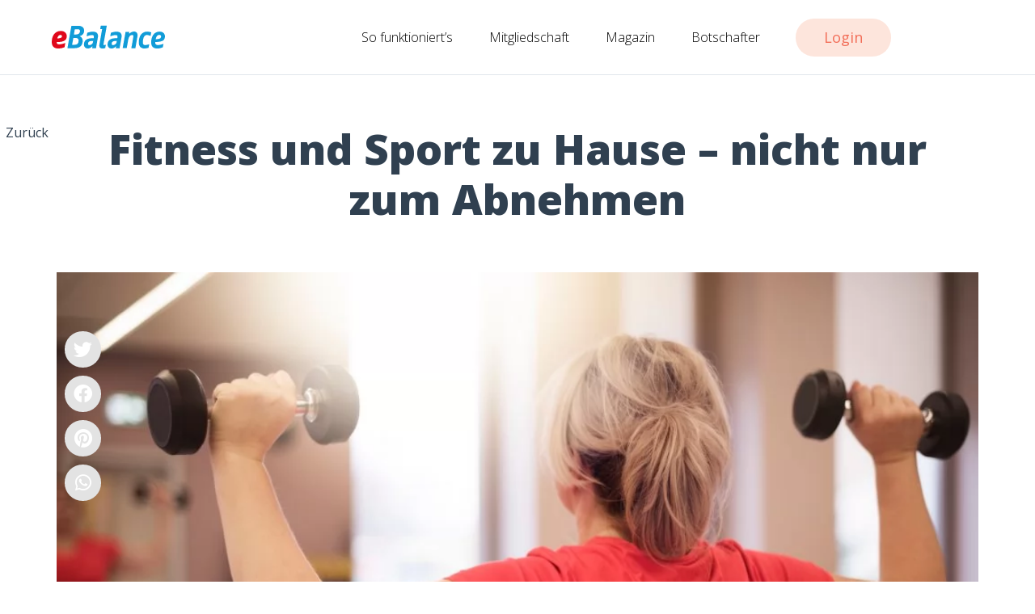

--- FILE ---
content_type: text/html; charset=UTF-8
request_url: https://ebalance.ch/magazin/fitness/fitness-und-sport-zu-hause-nicht-nur-zum-abnehmen
body_size: 20603
content:
<!doctype html>
<html lang="de">
<head><style>img.lazy{min-height:1px}</style><link href="https://ebalance.ch/wp-content/plugins/w3-total-cache/pub/js/lazyload.min.js" as="script">
	<meta charset="UTF-8">
	<meta name="viewport" content="width=device-width, initial-scale=1">
	<link rel="profile" href="https://gmpg.org/xfn/11">
	<meta name='robots' content='index, follow, max-image-preview:large, max-snippet:-1, max-video-preview:-1' />

	<!-- This site is optimized with the Yoast SEO plugin v26.6 - https://yoast.com/wordpress/plugins/seo/ -->
	<title>Fitness und Sport zu Hause – nicht nur zum Abnehmen - eBalance</title>
	<link rel="canonical" href="https://ebalance.ch/magazin/fitness/fitness-und-sport-zu-hause-nicht-nur-zum-abnehmen" />
	<meta property="og:locale" content="de_DE" />
	<meta property="og:type" content="article" />
	<meta property="og:title" content="Fitness und Sport zu Hause – nicht nur zum Abnehmen - eBalance" />
	<meta property="og:description" content="Fitnessstudios, Sportvereine, Schwimmbäder – alles ist momentan geschlossen. Viele stehen gerade jetzt vor der Herausforderung, ihr gewohntes Sportprogramm umzustellen und anzupassen. Oder haben Sie sich vorgenommen, endlich mit regelmässigen Fitnessübungen zu beginnen? Dann ist jetzt ein guter Zeitpunkt, denn die meisten von uns haben gerade mehr Zeit. Ausserdem ist Bewegung ein wichtiger Ausgleich, wenn Sie viel Zeit sitzend zu Hause verbringen." />
	<meta property="og:url" content="https://ebalance.ch/magazin/fitness/fitness-und-sport-zu-hause-nicht-nur-zum-abnehmen" />
	<meta property="og:site_name" content="eBalance" />
	<meta property="article:published_time" content="2020-04-14T09:25:40+00:00" />
	<meta property="article:modified_time" content="2022-11-02T09:05:38+00:00" />
	<meta property="og:image" content="https://ebalance.ch/wp-content/uploads/2020/04/blogbanner-scaled.jpg" />
	<meta property="og:image:width" content="2560" />
	<meta property="og:image:height" content="1366" />
	<meta property="og:image:type" content="image/jpeg" />
	<meta name="author" content="eBalance" />
	<meta name="twitter:card" content="summary_large_image" />
	<meta name="twitter:label1" content="Geschrieben von" />
	<meta name="twitter:data1" content="eBalance" />
	<meta name="twitter:label2" content="Geschätzte Lesezeit" />
	<meta name="twitter:data2" content="5 Minuten" />
	<!-- / Yoast SEO plugin. -->


<link rel="alternate" type="application/rss+xml" title="eBalance &raquo; Feed" href="https://ebalance.ch/feed" />
<link rel="alternate" type="application/rss+xml" title="eBalance &raquo; Kommentar-Feed" href="https://ebalance.ch/comments/feed" />
<link rel="alternate" title="oEmbed (JSON)" type="application/json+oembed" href="https://ebalance.ch/wp-json/oembed/1.0/embed?url=https%3A%2F%2Febalance.ch%2Fmagazin%2Ffitness%2Ffitness-und-sport-zu-hause-nicht-nur-zum-abnehmen" />
<link rel="alternate" title="oEmbed (XML)" type="text/xml+oembed" href="https://ebalance.ch/wp-json/oembed/1.0/embed?url=https%3A%2F%2Febalance.ch%2Fmagazin%2Ffitness%2Ffitness-und-sport-zu-hause-nicht-nur-zum-abnehmen&#038;format=xml" />
<style id='wp-img-auto-sizes-contain-inline-css'>
img:is([sizes=auto i],[sizes^="auto," i]){contain-intrinsic-size:3000px 1500px}
/*# sourceURL=wp-img-auto-sizes-contain-inline-css */
</style>
<style id='ugb-dep-native-global-style-css-nodep-inline-css'>
body .has-stk-global-color-77831-color{color:#119cd8 !important;}body .has-stk-global-color-77831-background-color{background-color:#119cd8 !important;}body .has-stk-global-color-16489-color{color:#304050 !important;}body .has-stk-global-color-16489-background-color{background-color:#304050 !important;}body .has-stk-global-color-81741-color{color:#8599ad !important;}body .has-stk-global-color-81741-background-color{background-color:#8599ad !important;}body .has-stk-global-color-30040-color{color:#e0e6eb !important;}body .has-stk-global-color-30040-background-color{background-color:#e0e6eb !important;}body .has-stk-global-color-63557-color{color:#7ac677 !important;}body .has-stk-global-color-63557-background-color{background-color:#7ac677 !important;}body .has-stk-global-color-55348-color{color:#080808 !important;}body .has-stk-global-color-55348-background-color{background-color:#080808 !important;}body .has-stk-global-color-64878-color{color:#558cf6 !important;}body .has-stk-global-color-64878-background-color{background-color:#558cf6 !important;}
/*# sourceURL=ugb-dep-native-global-style-css-nodep-inline-css */
</style>
<link rel='stylesheet' id='wp-block-library-css' href='https://ebalance.ch/wp-includes/css/dist/block-library/style.min.css?ver=6.9' media='all' />
<style id='global-styles-inline-css'>
:root{--wp--preset--aspect-ratio--square: 1;--wp--preset--aspect-ratio--4-3: 4/3;--wp--preset--aspect-ratio--3-4: 3/4;--wp--preset--aspect-ratio--3-2: 3/2;--wp--preset--aspect-ratio--2-3: 2/3;--wp--preset--aspect-ratio--16-9: 16/9;--wp--preset--aspect-ratio--9-16: 9/16;--wp--preset--color--black: #000000;--wp--preset--color--cyan-bluish-gray: #abb8c3;--wp--preset--color--white: #ffffff;--wp--preset--color--pale-pink: #f78da7;--wp--preset--color--vivid-red: #cf2e2e;--wp--preset--color--luminous-vivid-orange: #ff6900;--wp--preset--color--luminous-vivid-amber: #fcb900;--wp--preset--color--light-green-cyan: #7bdcb5;--wp--preset--color--vivid-green-cyan: #00d084;--wp--preset--color--pale-cyan-blue: #8ed1fc;--wp--preset--color--vivid-cyan-blue: #0693e3;--wp--preset--color--vivid-purple: #9b51e0;--wp--preset--gradient--vivid-cyan-blue-to-vivid-purple: linear-gradient(135deg,rgb(6,147,227) 0%,rgb(155,81,224) 100%);--wp--preset--gradient--light-green-cyan-to-vivid-green-cyan: linear-gradient(135deg,rgb(122,220,180) 0%,rgb(0,208,130) 100%);--wp--preset--gradient--luminous-vivid-amber-to-luminous-vivid-orange: linear-gradient(135deg,rgb(252,185,0) 0%,rgb(255,105,0) 100%);--wp--preset--gradient--luminous-vivid-orange-to-vivid-red: linear-gradient(135deg,rgb(255,105,0) 0%,rgb(207,46,46) 100%);--wp--preset--gradient--very-light-gray-to-cyan-bluish-gray: linear-gradient(135deg,rgb(238,238,238) 0%,rgb(169,184,195) 100%);--wp--preset--gradient--cool-to-warm-spectrum: linear-gradient(135deg,rgb(74,234,220) 0%,rgb(151,120,209) 20%,rgb(207,42,186) 40%,rgb(238,44,130) 60%,rgb(251,105,98) 80%,rgb(254,248,76) 100%);--wp--preset--gradient--blush-light-purple: linear-gradient(135deg,rgb(255,206,236) 0%,rgb(152,150,240) 100%);--wp--preset--gradient--blush-bordeaux: linear-gradient(135deg,rgb(254,205,165) 0%,rgb(254,45,45) 50%,rgb(107,0,62) 100%);--wp--preset--gradient--luminous-dusk: linear-gradient(135deg,rgb(255,203,112) 0%,rgb(199,81,192) 50%,rgb(65,88,208) 100%);--wp--preset--gradient--pale-ocean: linear-gradient(135deg,rgb(255,245,203) 0%,rgb(182,227,212) 50%,rgb(51,167,181) 100%);--wp--preset--gradient--electric-grass: linear-gradient(135deg,rgb(202,248,128) 0%,rgb(113,206,126) 100%);--wp--preset--gradient--midnight: linear-gradient(135deg,rgb(2,3,129) 0%,rgb(40,116,252) 100%);--wp--preset--font-size--small: 13px;--wp--preset--font-size--medium: 20px;--wp--preset--font-size--large: 36px;--wp--preset--font-size--x-large: 42px;--wp--preset--spacing--20: 0.44rem;--wp--preset--spacing--30: 0.67rem;--wp--preset--spacing--40: 1rem;--wp--preset--spacing--50: 1.5rem;--wp--preset--spacing--60: 2.25rem;--wp--preset--spacing--70: 3.38rem;--wp--preset--spacing--80: 5.06rem;--wp--preset--shadow--natural: 6px 6px 9px rgba(0, 0, 0, 0.2);--wp--preset--shadow--deep: 12px 12px 50px rgba(0, 0, 0, 0.4);--wp--preset--shadow--sharp: 6px 6px 0px rgba(0, 0, 0, 0.2);--wp--preset--shadow--outlined: 6px 6px 0px -3px rgb(255, 255, 255), 6px 6px rgb(0, 0, 0);--wp--preset--shadow--crisp: 6px 6px 0px rgb(0, 0, 0);}:where(.is-layout-flex){gap: 0.5em;}:where(.is-layout-grid){gap: 0.5em;}body .is-layout-flex{display: flex;}.is-layout-flex{flex-wrap: wrap;align-items: center;}.is-layout-flex > :is(*, div){margin: 0;}body .is-layout-grid{display: grid;}.is-layout-grid > :is(*, div){margin: 0;}:where(.wp-block-columns.is-layout-flex){gap: 2em;}:where(.wp-block-columns.is-layout-grid){gap: 2em;}:where(.wp-block-post-template.is-layout-flex){gap: 1.25em;}:where(.wp-block-post-template.is-layout-grid){gap: 1.25em;}.has-black-color{color: var(--wp--preset--color--black) !important;}.has-cyan-bluish-gray-color{color: var(--wp--preset--color--cyan-bluish-gray) !important;}.has-white-color{color: var(--wp--preset--color--white) !important;}.has-pale-pink-color{color: var(--wp--preset--color--pale-pink) !important;}.has-vivid-red-color{color: var(--wp--preset--color--vivid-red) !important;}.has-luminous-vivid-orange-color{color: var(--wp--preset--color--luminous-vivid-orange) !important;}.has-luminous-vivid-amber-color{color: var(--wp--preset--color--luminous-vivid-amber) !important;}.has-light-green-cyan-color{color: var(--wp--preset--color--light-green-cyan) !important;}.has-vivid-green-cyan-color{color: var(--wp--preset--color--vivid-green-cyan) !important;}.has-pale-cyan-blue-color{color: var(--wp--preset--color--pale-cyan-blue) !important;}.has-vivid-cyan-blue-color{color: var(--wp--preset--color--vivid-cyan-blue) !important;}.has-vivid-purple-color{color: var(--wp--preset--color--vivid-purple) !important;}.has-black-background-color{background-color: var(--wp--preset--color--black) !important;}.has-cyan-bluish-gray-background-color{background-color: var(--wp--preset--color--cyan-bluish-gray) !important;}.has-white-background-color{background-color: var(--wp--preset--color--white) !important;}.has-pale-pink-background-color{background-color: var(--wp--preset--color--pale-pink) !important;}.has-vivid-red-background-color{background-color: var(--wp--preset--color--vivid-red) !important;}.has-luminous-vivid-orange-background-color{background-color: var(--wp--preset--color--luminous-vivid-orange) !important;}.has-luminous-vivid-amber-background-color{background-color: var(--wp--preset--color--luminous-vivid-amber) !important;}.has-light-green-cyan-background-color{background-color: var(--wp--preset--color--light-green-cyan) !important;}.has-vivid-green-cyan-background-color{background-color: var(--wp--preset--color--vivid-green-cyan) !important;}.has-pale-cyan-blue-background-color{background-color: var(--wp--preset--color--pale-cyan-blue) !important;}.has-vivid-cyan-blue-background-color{background-color: var(--wp--preset--color--vivid-cyan-blue) !important;}.has-vivid-purple-background-color{background-color: var(--wp--preset--color--vivid-purple) !important;}.has-black-border-color{border-color: var(--wp--preset--color--black) !important;}.has-cyan-bluish-gray-border-color{border-color: var(--wp--preset--color--cyan-bluish-gray) !important;}.has-white-border-color{border-color: var(--wp--preset--color--white) !important;}.has-pale-pink-border-color{border-color: var(--wp--preset--color--pale-pink) !important;}.has-vivid-red-border-color{border-color: var(--wp--preset--color--vivid-red) !important;}.has-luminous-vivid-orange-border-color{border-color: var(--wp--preset--color--luminous-vivid-orange) !important;}.has-luminous-vivid-amber-border-color{border-color: var(--wp--preset--color--luminous-vivid-amber) !important;}.has-light-green-cyan-border-color{border-color: var(--wp--preset--color--light-green-cyan) !important;}.has-vivid-green-cyan-border-color{border-color: var(--wp--preset--color--vivid-green-cyan) !important;}.has-pale-cyan-blue-border-color{border-color: var(--wp--preset--color--pale-cyan-blue) !important;}.has-vivid-cyan-blue-border-color{border-color: var(--wp--preset--color--vivid-cyan-blue) !important;}.has-vivid-purple-border-color{border-color: var(--wp--preset--color--vivid-purple) !important;}.has-vivid-cyan-blue-to-vivid-purple-gradient-background{background: var(--wp--preset--gradient--vivid-cyan-blue-to-vivid-purple) !important;}.has-light-green-cyan-to-vivid-green-cyan-gradient-background{background: var(--wp--preset--gradient--light-green-cyan-to-vivid-green-cyan) !important;}.has-luminous-vivid-amber-to-luminous-vivid-orange-gradient-background{background: var(--wp--preset--gradient--luminous-vivid-amber-to-luminous-vivid-orange) !important;}.has-luminous-vivid-orange-to-vivid-red-gradient-background{background: var(--wp--preset--gradient--luminous-vivid-orange-to-vivid-red) !important;}.has-very-light-gray-to-cyan-bluish-gray-gradient-background{background: var(--wp--preset--gradient--very-light-gray-to-cyan-bluish-gray) !important;}.has-cool-to-warm-spectrum-gradient-background{background: var(--wp--preset--gradient--cool-to-warm-spectrum) !important;}.has-blush-light-purple-gradient-background{background: var(--wp--preset--gradient--blush-light-purple) !important;}.has-blush-bordeaux-gradient-background{background: var(--wp--preset--gradient--blush-bordeaux) !important;}.has-luminous-dusk-gradient-background{background: var(--wp--preset--gradient--luminous-dusk) !important;}.has-pale-ocean-gradient-background{background: var(--wp--preset--gradient--pale-ocean) !important;}.has-electric-grass-gradient-background{background: var(--wp--preset--gradient--electric-grass) !important;}.has-midnight-gradient-background{background: var(--wp--preset--gradient--midnight) !important;}.has-small-font-size{font-size: var(--wp--preset--font-size--small) !important;}.has-medium-font-size{font-size: var(--wp--preset--font-size--medium) !important;}.has-large-font-size{font-size: var(--wp--preset--font-size--large) !important;}.has-x-large-font-size{font-size: var(--wp--preset--font-size--x-large) !important;}
/*# sourceURL=global-styles-inline-css */
</style>

<style id='classic-theme-styles-inline-css'>
/*! This file is auto-generated */
.wp-block-button__link{color:#fff;background-color:#32373c;border-radius:9999px;box-shadow:none;text-decoration:none;padding:calc(.667em + 2px) calc(1.333em + 2px);font-size:1.125em}.wp-block-file__button{background:#32373c;color:#fff;text-decoration:none}
/*# sourceURL=/wp-includes/css/classic-themes.min.css */
</style>
<link rel='stylesheet' id='parent-css-css' href='https://ebalance.ch/wp-content/themes/hello-elementor/style.css?ver=6.9' media='all' />
<link rel='stylesheet' id='child-css-css' href='https://ebalance.ch/wp-content/themes/ebalance2022/style.css?ver=6.9' media='all' />
<link rel='stylesheet' id='hello-elementor-css' href='https://ebalance.ch/wp-content/themes/hello-elementor/style.min.css?ver=3.1.1' media='all' />
<link rel='stylesheet' id='hello-elementor-theme-style-css' href='https://ebalance.ch/wp-content/themes/hello-elementor/theme.min.css?ver=3.1.1' media='all' />
<link rel='stylesheet' id='hello-elementor-header-footer-css' href='https://ebalance.ch/wp-content/themes/hello-elementor/header-footer.min.css?ver=3.1.1' media='all' />
<link rel='stylesheet' id='elementor-frontend-css' href='https://ebalance.ch/wp-content/plugins/elementor/assets/css/frontend.min.css?ver=3.24.2' media='all' />
<link rel='stylesheet' id='elementor-post-27995-css' href='https://ebalance.ch/wp-content/uploads/elementor/css/post-27995.css?ver=1738591988' media='all' />
<link rel='stylesheet' id='elementor-icons-css' href='https://ebalance.ch/wp-content/plugins/elementor/assets/lib/eicons/css/elementor-icons.min.css?ver=5.31.0' media='all' />
<link rel='stylesheet' id='swiper-css' href='https://ebalance.ch/wp-content/plugins/elementor/assets/lib/swiper/v8/css/swiper.min.css?ver=8.4.5' media='all' />
<link rel='stylesheet' id='e-swiper-css' href='https://ebalance.ch/wp-content/plugins/elementor/assets/css/conditionals/e-swiper.min.css?ver=3.24.2' media='all' />
<link rel='stylesheet' id='elementor-pro-css' href='https://ebalance.ch/wp-content/plugins/elementor-pro/assets/css/frontend.min.css?ver=3.23.3' media='all' />
<link rel='stylesheet' id='ooohboi-steroids-styles-css' href='https://ebalance.ch/wp-content/plugins/ooohboi-steroids-for-elementor/assets/css/main.css?ver=2.1.626082023' media='all' />
<link rel='stylesheet' id='elementor-post-34742-css' href='https://ebalance.ch/wp-content/uploads/elementor/css/post-34742.css?ver=1738591988' media='all' />
<link rel='stylesheet' id='elementor-post-34821-css' href='https://ebalance.ch/wp-content/uploads/elementor/css/post-34821.css?ver=1758013893' media='all' />
<link rel='stylesheet' id='elementor-post-35193-css' href='https://ebalance.ch/wp-content/uploads/elementor/css/post-35193.css?ver=1738651315' media='all' />
<link rel='stylesheet' id='ecs-styles-css' href='https://ebalance.ch/wp-content/plugins/ele-custom-skin/assets/css/ecs-style.css?ver=3.1.9' media='all' />
<link rel='stylesheet' id='elementor-post-34402-css' href='https://ebalance.ch/wp-content/uploads/elementor/css/post-34402.css?ver=1758103070' media='all' />
<link rel='stylesheet' id='elementor-post-34549-css' href='https://ebalance.ch/wp-content/uploads/elementor/css/post-34549.css?ver=1738680618' media='all' />
<link rel='stylesheet' id='elementor-post-34596-css' href='https://ebalance.ch/wp-content/uploads/elementor/css/post-34596.css?ver=1702303979' media='all' />
<link rel='stylesheet' id='elementor-post-34674-css' href='https://ebalance.ch/wp-content/uploads/elementor/css/post-34674.css?ver=1672841648' media='all' />
<link rel='stylesheet' id='elementor-post-34704-css' href='https://ebalance.ch/wp-content/uploads/elementor/css/post-34704.css?ver=1656082351' media='all' />
<link rel='stylesheet' id='elementor-post-34942-css' href='https://ebalance.ch/wp-content/uploads/elementor/css/post-34942.css?ver=1672841731' media='all' />
<link rel='stylesheet' id='elementor-post-34949-css' href='https://ebalance.ch/wp-content/uploads/elementor/css/post-34949.css?ver=1655910030' media='all' />
<link rel='stylesheet' id='elementor-post-34959-css' href='https://ebalance.ch/wp-content/uploads/elementor/css/post-34959.css?ver=1656082423' media='all' />
<link rel='stylesheet' id='elementor-post-34989-css' href='https://ebalance.ch/wp-content/uploads/elementor/css/post-34989.css?ver=1655910848' media='all' />
<link rel='stylesheet' id='elementor-post-34993-css' href='https://ebalance.ch/wp-content/uploads/elementor/css/post-34993.css?ver=1656506090' media='all' />
<link rel='stylesheet' id='elementor-post-35197-css' href='https://ebalance.ch/wp-content/uploads/elementor/css/post-35197.css?ver=1660226252' media='all' />
<link rel='stylesheet' id='elementor-post-38601-css' href='https://ebalance.ch/wp-content/uploads/elementor/css/post-38601.css?ver=1669394936' media='all' />
<link rel='stylesheet' id='google-fonts-1-css' href='https://fonts.googleapis.com/css?family=Open+Sans%3A100%2C100italic%2C200%2C200italic%2C300%2C300italic%2C400%2C400italic%2C500%2C500italic%2C600%2C600italic%2C700%2C700italic%2C800%2C800italic%2C900%2C900italic&#038;display=auto&#038;ver=6.9' media='all' />
<link rel='stylesheet' id='elementor-icons-shared-0-css' href='https://ebalance.ch/wp-content/plugins/elementor/assets/lib/font-awesome/css/fontawesome.min.css?ver=5.15.3' media='all' />
<link rel='stylesheet' id='elementor-icons-fa-solid-css' href='https://ebalance.ch/wp-content/plugins/elementor/assets/lib/font-awesome/css/solid.min.css?ver=5.15.3' media='all' />
<link rel='stylesheet' id='elementor-icons-fa-brands-css' href='https://ebalance.ch/wp-content/plugins/elementor/assets/lib/font-awesome/css/brands.min.css?ver=5.15.3' media='all' />
<link rel="preconnect" href="https://fonts.gstatic.com/" crossorigin><script src="https://ebalance.ch/wp-content/cache/minify/818c0.js"></script>


<script id="ecs_ajax_load-js-extra">
var ecs_ajax_params = {"ajaxurl":"https://ebalance.ch/wp-admin/admin-ajax.php","posts":"{\"page\":0,\"name\":\"fitness-und-sport-zu-hause-nicht-nur-zum-abnehmen\",\"category_name\":\"fitness\",\"error\":\"\",\"m\":\"\",\"p\":0,\"post_parent\":\"\",\"subpost\":\"\",\"subpost_id\":\"\",\"attachment\":\"\",\"attachment_id\":0,\"pagename\":\"\",\"page_id\":0,\"second\":\"\",\"minute\":\"\",\"hour\":\"\",\"day\":0,\"monthnum\":0,\"year\":0,\"w\":0,\"tag\":\"\",\"cat\":\"\",\"tag_id\":\"\",\"author\":\"\",\"author_name\":\"\",\"feed\":\"\",\"tb\":\"\",\"paged\":0,\"meta_key\":\"\",\"meta_value\":\"\",\"preview\":\"\",\"s\":\"\",\"sentence\":\"\",\"title\":\"\",\"fields\":\"all\",\"menu_order\":\"\",\"embed\":\"\",\"category__in\":[],\"category__not_in\":[],\"category__and\":[],\"post__in\":[],\"post__not_in\":[],\"post_name__in\":[],\"tag__in\":[],\"tag__not_in\":[],\"tag__and\":[],\"tag_slug__in\":[],\"tag_slug__and\":[],\"post_parent__in\":[],\"post_parent__not_in\":[],\"author__in\":[],\"author__not_in\":[],\"search_columns\":[],\"post_type\":[\"post\",\"page\",\"e-landing-page\"],\"ignore_sticky_posts\":false,\"suppress_filters\":false,\"cache_results\":true,\"update_post_term_cache\":true,\"update_menu_item_cache\":false,\"lazy_load_term_meta\":true,\"update_post_meta_cache\":true,\"posts_per_page\":12,\"nopaging\":false,\"comments_per_page\":\"50\",\"no_found_rows\":false,\"order\":\"DESC\"}"};
//# sourceURL=ecs_ajax_load-js-extra
</script>
<script src="https://ebalance.ch/wp-content/cache/minify/fa2f4.js"></script>


<link rel="https://api.w.org/" href="https://ebalance.ch/wp-json/" /><link rel="alternate" title="JSON" type="application/json" href="https://ebalance.ch/wp-json/wp/v2/posts/8426" /><link rel="EditURI" type="application/rsd+xml" title="RSD" href="https://ebalance.ch/xmlrpc.php?rsd" />
<meta name="generator" content="WordPress 6.9" />
<link rel='shortlink' href='https://ebalance.ch/?p=8426' />

    <!-- Google Tag Manager -->
    <script>(function(w,d,s,l,i){w[l]=w[l]||[];w[l].push({'gtm.start':
    new Date().getTime(),event:'gtm.js'});var f=d.getElementsByTagName(s)[0],
    j=d.createElement(s),dl=l!='dataLayer'?'&l='+l:'';j.async=true;j.src=
    'https://www.googletagmanager.com/gtm.js?id='+i+dl;f.parentNode.insertBefore(j,f);
    })(window,document,'script','dataLayer','GTM-WWJ99T');</script>
    <!-- End Google Tag Manager -->
    
<link rel="Shortcut Icon" type="image/x-icon" href="https://ebalance.ch/favicon.ico" /><meta name="description" content="Fitnessstudios, Sportvereine, Schwimmbäder – alles ist momentan geschlossen. Viele stehen gerade jetzt vor der Herausforderung, ihr gewohntes Sportprogramm umzustellen und anzupassen. Oder haben Sie sich vorgenommen, endlich mit regelmässigen Fitnessübungen zu beginnen? Dann ist jetzt ein guter Zeitpunkt, denn die meisten von uns haben gerade mehr Zeit. Ausserdem ist Bewegung ein wichtiger Ausgleich, wenn Sie viel Zeit sitzend zu Hause verbringen.">
<meta name="generator" content="Elementor 3.24.2; features: additional_custom_breakpoints; settings: css_print_method-external, google_font-enabled, font_display-auto">
			<style>
				.e-con.e-parent:nth-of-type(n+4):not(.e-lazyloaded):not(.e-no-lazyload),
				.e-con.e-parent:nth-of-type(n+4):not(.e-lazyloaded):not(.e-no-lazyload) * {
					background-image: none !important;
				}
				@media screen and (max-height: 1024px) {
					.e-con.e-parent:nth-of-type(n+3):not(.e-lazyloaded):not(.e-no-lazyload),
					.e-con.e-parent:nth-of-type(n+3):not(.e-lazyloaded):not(.e-no-lazyload) * {
						background-image: none !important;
					}
				}
				@media screen and (max-height: 640px) {
					.e-con.e-parent:nth-of-type(n+2):not(.e-lazyloaded):not(.e-no-lazyload),
					.e-con.e-parent:nth-of-type(n+2):not(.e-lazyloaded):not(.e-no-lazyload) * {
						background-image: none !important;
					}
				}
			</style>
					<style id="wp-custom-css">
			.circular-button {
  width: 12rem;
  height: 12rem;
  background-color: #e40017;
  color: white;
  font-size: 1.8rem;
  text-align: center;
  line-height: 1.2;
  border-radius: 50%;
  display: flex;
  justify-content: center;
  align-items: center;
  box-shadow: 0px 4px 6px rgba(0, 0, 0, 0.3);
  font-family: Arial, sans-serif;
  font-weight: 400;
  position: absolute;
  top: 2rem;
  left: 3rem;
  transform: rotate(-10deg);
	z-index: 9;
	
	@media (max-width: 768px) {
    display: none;
		height: 0rem;
	}
	
}

.wv-pricing-column {
	padding: 12px
}
		</style>
		<link rel='stylesheet' id='widget-image-css' href='https://ebalance.ch/wp-content/plugins/elementor/assets/css/widget-image.min.css?ver=3.24.2' media='all' />
<link rel='stylesheet' id='widget-heading-css' href='https://ebalance.ch/wp-content/plugins/elementor/assets/css/widget-heading.min.css?ver=3.24.2' media='all' />
<link rel='stylesheet' id='widget-spacer-css' href='https://ebalance.ch/wp-content/plugins/elementor/assets/css/widget-spacer.min.css?ver=3.24.2' media='all' />
<link rel='stylesheet' id='widget-social-icons-css' href='https://ebalance.ch/wp-content/plugins/elementor/assets/css/widget-social-icons.min.css?ver=3.24.2' media='all' />
<link rel='stylesheet' id='e-apple-webkit-css' href='https://ebalance.ch/wp-content/plugins/elementor/assets/css/conditionals/apple-webkit.min.css?ver=3.24.2' media='all' />
</head>
<body class="wp-singular post-template-default single single-post postid-8426 single-format-standard wp-custom-logo wp-theme-hello-elementor wp-child-theme-ebalance2022 stk--is-helloelementor-theme elementor-default elementor-kit-27995 elementor-page-35193">

    
        <!-- Google Tag Manager (noscript) -->
    <!-- <noscript><iframe src="https://www.googletagmanager.com/ns.html?id=GTM-WWJ99T" -->
        <noscript><iframe src="https://www.googletagmanager.com/ns.html?id=GTM-WWJ99T"
    
    height="0" width="0" style="display:none;visibility:hidden"></iframe></noscript>
    <!-- End Google Tag Manager (noscript) -->
    
<style>
	.wpml-ls-legacy-dropdown .wpml-ls-flag {
display: none;
}
</style>


<style>
.elementor-kit-27995 h2 {
		font-size:1.6rem !important;
		font-weight:700 !important;
	}
	
	.elementor-kit-27995 h3 {
		font-size:1.30rem !important;
	}

</style>

<a class="skip-link screen-reader-text" href="#content">Zum Inhalt springen</a>

		<div data-elementor-type="header" data-elementor-id="34742" class="elementor elementor-34742 elementor-location-header" data-elementor-post-type="elementor_library">
					<section class="ob-is-breaking-bad elementor-section elementor-top-section elementor-element elementor-element-505baa7d elementor-section-full_width elementor-section-height-min-height elementor-section-items-stretch elementor-section-height-default" data-id="505baa7d" data-element_type="section" data-settings="{&quot;sticky&quot;:&quot;top&quot;,&quot;background_background&quot;:&quot;classic&quot;,&quot;_ob_bbad_use_it&quot;:&quot;yes&quot;,&quot;_ob_bbad_sssic_use&quot;:&quot;no&quot;,&quot;_ob_glider_is_slider&quot;:&quot;no&quot;,&quot;sticky_on&quot;:[&quot;desktop&quot;,&quot;tablet&quot;,&quot;mobile&quot;],&quot;sticky_offset&quot;:0,&quot;sticky_effects_offset&quot;:0}">
						<div class="elementor-container elementor-column-gap-default">
					<div class="elementor-column elementor-col-33 elementor-top-column elementor-element elementor-element-11e7e74" data-id="11e7e74" data-element_type="column" data-settings="{&quot;_ob_bbad_is_stalker&quot;:&quot;no&quot;,&quot;_ob_teleporter_use&quot;:false,&quot;_ob_column_hoveranimator&quot;:&quot;no&quot;,&quot;_ob_column_has_pseudo&quot;:&quot;no&quot;}">
			<div class="elementor-widget-wrap elementor-element-populated">
						<div class="elementor-element elementor-element-67d8667 elementor-widget-tablet__width-inherit ob-has-background-overlay elementor-widget elementor-widget-image" data-id="67d8667" data-element_type="widget" data-settings="{&quot;_ob_photomorph_use&quot;:&quot;no&quot;,&quot;_ob_perspektive_use&quot;:&quot;no&quot;,&quot;_ob_poopart_use&quot;:&quot;yes&quot;,&quot;_ob_shadough_use&quot;:&quot;no&quot;,&quot;_ob_allow_hoveranimator&quot;:&quot;no&quot;,&quot;_ob_widget_stalker_use&quot;:&quot;no&quot;}" data-widget_type="image.default">
				<div class="elementor-widget-container">
														<a href="https://ebalance.ch">
							<img fetchpriority="high" width="500" height="107" src="data:image/svg+xml,%3Csvg%20xmlns='http://www.w3.org/2000/svg'%20viewBox='0%200%20500%20107'%3E%3C/svg%3E" data-src="https://ebalance.ch/wp-content/uploads/2019/01/logo.svg" class="attachment-full size-full wp-image-6805 lazy" alt="" />								</a>
													</div>
				</div>
					</div>
		</div>
				<div class="elementor-column elementor-col-33 elementor-top-column elementor-element elementor-element-71bd47a3" data-id="71bd47a3" data-element_type="column" data-settings="{&quot;_ob_bbad_is_stalker&quot;:&quot;no&quot;,&quot;_ob_teleporter_use&quot;:false,&quot;_ob_column_hoveranimator&quot;:&quot;no&quot;,&quot;_ob_column_has_pseudo&quot;:&quot;no&quot;}">
			<div class="elementor-widget-wrap elementor-element-populated">
						<div class="elementor-element elementor-element-3bc3c2e0 elementor-nav-menu__align-end elementor-nav-menu--stretch elementor-nav-menu__text-align-center elementor-widget__width-auto elementor-hidden-tablet elementor-hidden-mobile elementor-nav-menu--dropdown-tablet elementor-nav-menu--toggle elementor-nav-menu--burger ob-has-background-overlay elementor-widget elementor-widget-nav-menu" data-id="3bc3c2e0" data-element_type="widget" data-settings="{&quot;full_width&quot;:&quot;stretch&quot;,&quot;layout&quot;:&quot;horizontal&quot;,&quot;submenu_icon&quot;:{&quot;value&quot;:&quot;&lt;i class=\&quot;fas fa-caret-down\&quot;&gt;&lt;\/i&gt;&quot;,&quot;library&quot;:&quot;fa-solid&quot;},&quot;toggle&quot;:&quot;burger&quot;,&quot;_ob_perspektive_use&quot;:&quot;no&quot;,&quot;_ob_poopart_use&quot;:&quot;yes&quot;,&quot;_ob_shadough_use&quot;:&quot;no&quot;,&quot;_ob_allow_hoveranimator&quot;:&quot;no&quot;,&quot;_ob_widget_stalker_use&quot;:&quot;no&quot;}" data-widget_type="nav-menu.default">
				<div class="elementor-widget-container">
						<nav aria-label="Menü" class="elementor-nav-menu--main elementor-nav-menu__container elementor-nav-menu--layout-horizontal e--pointer-text e--animation-none">
				<ul id="menu-1-3bc3c2e0" class="elementor-nav-menu"><li class="menu-item menu-item-type-post_type menu-item-object-page menu-item-120"><a href="https://ebalance.ch/so-funktionierts-2" class="elementor-item">So funktioniert’s</a></li>
<li class="menu-item menu-item-type-post_type menu-item-object-page menu-item-119"><a href="https://ebalance.ch/mitgliedschaft" class="elementor-item">Mitgliedschaft</a></li>
<li class="menu-item menu-item-type-post_type menu-item-object-page current_page_parent menu-item-9335"><a href="https://ebalance.ch/magazin" class="elementor-item">Magazin</a></li>
<li class="menu-item menu-item-type-post_type menu-item-object-page menu-item-42263"><a href="https://ebalance.ch/alle-botschafter" class="elementor-item">Botschafter</a></li>
</ul>			</nav>
					<div class="elementor-menu-toggle" role="button" tabindex="0" aria-label="Menu Toggle" aria-expanded="false">
			<i aria-hidden="true" role="presentation" class="elementor-menu-toggle__icon--open eicon-menu-bar"></i><i aria-hidden="true" role="presentation" class="elementor-menu-toggle__icon--close eicon-close"></i>			<span class="elementor-screen-only">Menü</span>
		</div>
					<nav class="elementor-nav-menu--dropdown elementor-nav-menu__container" aria-hidden="true">
				<ul id="menu-2-3bc3c2e0" class="elementor-nav-menu"><li class="menu-item menu-item-type-post_type menu-item-object-page menu-item-120"><a href="https://ebalance.ch/so-funktionierts-2" class="elementor-item" tabindex="-1">So funktioniert’s</a></li>
<li class="menu-item menu-item-type-post_type menu-item-object-page menu-item-119"><a href="https://ebalance.ch/mitgliedschaft" class="elementor-item" tabindex="-1">Mitgliedschaft</a></li>
<li class="menu-item menu-item-type-post_type menu-item-object-page current_page_parent menu-item-9335"><a href="https://ebalance.ch/magazin" class="elementor-item" tabindex="-1">Magazin</a></li>
<li class="menu-item menu-item-type-post_type menu-item-object-page menu-item-42263"><a href="https://ebalance.ch/alle-botschafter" class="elementor-item" tabindex="-1">Botschafter</a></li>
</ul>			</nav>
				</div>
				</div>
				<div class="elementor-element elementor-element-e10a7aa elementor-widget-tablet__width-auto elementor-hidden-desktop ob-has-background-overlay elementor-widget elementor-widget-html" data-id="e10a7aa" data-element_type="widget" data-settings="{&quot;_ob_perspektive_use&quot;:&quot;no&quot;,&quot;_ob_poopart_use&quot;:&quot;yes&quot;,&quot;_ob_shadough_use&quot;:&quot;no&quot;,&quot;_ob_allow_hoveranimator&quot;:&quot;no&quot;,&quot;_ob_widget_stalker_use&quot;:&quot;no&quot;}" data-widget_type="html.default">
				<div class="elementor-widget-container">
			  <style>

    .offcanvas-toggle {
      overflow: hidden;
      cursor: pointer;
    }
    
    .offcanvas-toggle svg {
      width: 65px;
      transition: transform .3s;
    }
    
    .offcanvas-toggle svg path {
      fill: none;
      stroke: black;
      stroke-width: 3;
      stroke-linecap: round;
      transition: stroke-dasharray .3s, stroke-dashoffset .3s;
    }
    
    .offcanvas-toggle svg path:nth-child(1) { stroke-dasharray: 40 121; }
    .offcanvas-toggle svg path:nth-child(3) { stroke-dasharray: 40 121; }
    .offcanvas-toggle.is-open svg {
      transform: rotate(45deg);
    }
    
    .offcanvas-toggle.is-open svg path:nth-child(1) { stroke-dashoffset: -68px; }
    .offcanvas-toggle.is-open svg path:nth-child(3) { stroke-dashoffset: -68px; }
    .offcanvas-sidebar {
      position: fixed;
      top: 0;
      left: 0;
      z-index: 20;
      width: 80vw;
    
      height: 100vh;
      background: white;
      transform: translateX(-100%);
      transition: .3s;
    }
    
    .offcanvas-sidebar.is-open {
      box-shadow: 2px 0 4px rgb(0 25 50 / 20%);
      transform: translateX(0);
    }
    
    .offcanvas-sidebar .inner {
      height: 100%;
    }



   .offcanvas-sidebar nav {
      height: 100%;
    }
    .offcanvas-sidebar ul {
        padding-left: 0px;
      height: 100%;
      overflow: scroll;
      -webkit-overflow-scrolling: touch;
    }
    .offcanvas-sidebar ul li {
      border-bottom: 1px solid #404652;
      list-style-type: none;
    }
    .offcanvas-sidebar ul li a,
    .offcanvas-sidebar ul li div {
      display: block;
      padding: 15px 30px;
      font-size: 14px;
      text-transform: uppercase;
       font: 16px/1.5 'Hind', sans-serif;
       color: #404652;
    }
    .offcanvas-sidebar ul li a.is-active,
    .offcanvas-sidebar ul li div.is-active,
    .offcanvas-sidebar ul li a.router-link-active,
    .offcanvas-sidebar ul li div.router-link-active {
      font-weight: 700;
      background: #eee;
     
   
    }






  </style>


 <div>
    <div class="offcanvas-toggle"><svg viewBox="0 0 100 100"><path class="line l1" d="m 70,33 h -40 c 0,0 -8.5,-0.149796 -8.5,8.5 0,8.649796 8.5,8.5 8.5,8.5 h 20 v -20"/><path class="line l2" d="m 70,50 h -40"/><path class="line l3" d="m 30,67 h 40 c 0,0 8.5,0.149796 8.5,-8.5 0,-8.649796 -8.5,-8.5 -8.5,-8.5 h -20 v 20"/></svg></div>
</div>

    <div class="offcanvas-sidebar">
        
      <a href="#"><img class="lazy" src="data:image/svg+xml,%3Csvg%20xmlns='http://www.w3.org/2000/svg'%20viewBox='0%200%20500%20107'%3E%3C/svg%3E" data-src="https://ebalance.ch/wp-content/uploads/2019/01/logo.svg" width="30%" style="padding-left: 30px; padding-bottom: 30px;  padding-top: 30px;  "></a>
        <ul>
            
        <li id="1side" ><a href='https://ebalance.ch/so-funktionierts'>So funktioniert’s</a></li>
        <li id="2side" ><a href='https://ebalance.ch/mitgliedschaft'>Mitgliedschaft</a></li>
        <li id="4side" ><a href='https://ebalance.ch/magazin'>Magazin</a></li>
       <a href="https://mein.ebalance.ch/auth/realms/ebalance/protocol/openid-connect/auth?client_id=ebalance-webapp&redirect_uri=https%3A%2F%2Fportal.ebalance.ch%2F&response_type=code&_ga=2.255239114.312280634.1669279319-217596994.1669279319&_gl=1*1gqwzgi*_ga*MjE3NTk2OTk0LjE2NjkyNzkzMTk.*_ga_J0FGLGKHWF*MTY2OTI3OTMxOS4xLjEuMTY2OTI3OTM2MS4wLjAuMA" target="_blank"><button style="margin-left: 30px; margin-top: 15px; fill: #F26D57;
    color: #F26D57;
    background-color: #F26D3F2E;
    padding: 10px 35px 10px 35px; border: 0px;" >Login</button></a>
    </ul>
   
  
</div>

 
  <script>
    const toggle = document.querySelector('.offcanvas-toggle')
    const sidebar = document.querySelector('.offcanvas-sidebar')
    if (toggle) {
      toggle.addEventListener('click', () => {
        toggle.classList.toggle('is-open')
        sidebar.classList.toggle('is-open')
      })
    };
    
    
    var li = document.getElementById('1side');
    li.addEventListener('click', function(e) {
            toggle.classList.remove("is-open");
        sidebar.classList.remove("is-open");});
        
            var li = document.getElementById('2side');
    li.addEventListener('click', function(e) {
            toggle.classList.remove("is-open");
        sidebar.classList.remove("is-open");});
        
            var li = document.getElementById('3side');
    li.addEventListener('click', function(e) {
            toggle.classList.remove("is-open");
        sidebar.classList.remove("is-open");});
        
         var li = document.getElementById('4side');
    li.addEventListener('click', function(e) {
            toggle.classList.remove("is-open");
        sidebar.classList.remove("is-open");});
    
  </script>
  

		</div>
				</div>
				<div class="elementor-element elementor-element-fd72e52 elementor-widget__width-auto elementor-hidden-tablet elementor-hidden-mobile ob-has-background-overlay elementor-widget elementor-widget-button" data-id="fd72e52" data-element_type="widget" data-settings="{&quot;_ob_butterbutton_use_it&quot;:&quot;no&quot;,&quot;_ob_perspektive_use&quot;:&quot;no&quot;,&quot;_ob_poopart_use&quot;:&quot;yes&quot;,&quot;_ob_shadough_use&quot;:&quot;no&quot;,&quot;_ob_allow_hoveranimator&quot;:&quot;no&quot;,&quot;_ob_widget_stalker_use&quot;:&quot;no&quot;}" data-widget_type="button.default">
				<div class="elementor-widget-container">
					<div class="elementor-button-wrapper">
			<a class="elementor-button elementor-button-link elementor-size-sm" href="https://mein.ebalance.ch/auth/realms/ebalance/protocol/openid-connect/auth?client_id=ebalance-webapp&#038;redirect_uri=https%3A%2F%2Fportal.ebalance.ch%2F&#038;response_type=code&#038;_ga=2.255239114.312280634.1669279319-217596994.1669279319&#038;_gl=1*1gqwzgi*_ga*MjE3NTk2OTk0LjE2NjkyNzkzMTk.*_ga_J0FGLGKHWF*MTY2OTI3OTMxOS4xLjEuMTY2OTI3OTM2MS4wLjAuMA" target="_blank">
						<span class="elementor-button-content-wrapper">
									<span class="elementor-button-text">Login</span>
					</span>
					</a>
		</div>
				</div>
				</div>
					</div>
		</div>
				<div class="elementor-column elementor-col-33 elementor-top-column elementor-element elementor-element-18814a5" data-id="18814a5" data-element_type="column" data-settings="{&quot;_ob_bbad_is_stalker&quot;:&quot;no&quot;,&quot;_ob_teleporter_use&quot;:false,&quot;_ob_column_hoveranimator&quot;:&quot;no&quot;,&quot;_ob_column_has_pseudo&quot;:&quot;no&quot;}">
			<div class="elementor-widget-wrap">
							</div>
		</div>
					</div>
		</section>
				</div>
				<div data-elementor-type="single-post" data-elementor-id="35193" class="elementor elementor-35193 elementor-location-single post-8426 post type-post status-publish format-standard has-post-thumbnail hentry category-fitness" data-elementor-post-type="elementor_library">
					<section class="ob-is-breaking-bad elementor-section elementor-top-section elementor-element elementor-element-b5841bc elementor-section-boxed elementor-section-height-default elementor-section-height-default" data-id="b5841bc" data-element_type="section" data-settings="{&quot;_ob_bbad_use_it&quot;:&quot;yes&quot;,&quot;_ob_bbad_sssic_use&quot;:&quot;no&quot;,&quot;_ob_glider_is_slider&quot;:&quot;no&quot;}">
						<div class="elementor-container elementor-column-gap-default">
					<div class="elementor-column elementor-col-50 elementor-top-column elementor-element elementor-element-8ecf235" data-id="8ecf235" data-element_type="column" data-settings="{&quot;_ob_bbad_is_stalker&quot;:&quot;no&quot;,&quot;_ob_teleporter_use&quot;:false,&quot;_ob_column_hoveranimator&quot;:&quot;no&quot;,&quot;_ob_column_has_pseudo&quot;:&quot;no&quot;}">
			<div class="elementor-widget-wrap elementor-element-populated">
						<div class="elementor-element elementor-element-a0ad617 ob-harakiri-inherit ob-has-background-overlay elementor-widget elementor-widget-heading" data-id="a0ad617" data-element_type="widget" data-settings="{&quot;_ob_use_harakiri&quot;:&quot;yes&quot;,&quot;_ob_harakiri_writing_mode&quot;:&quot;inherit&quot;,&quot;_ob_harakiri_text_clip&quot;:&quot;none&quot;,&quot;_ob_perspektive_use&quot;:&quot;no&quot;,&quot;_ob_poopart_use&quot;:&quot;yes&quot;,&quot;_ob_shadough_use&quot;:&quot;no&quot;,&quot;_ob_allow_hoveranimator&quot;:&quot;no&quot;,&quot;_ob_widget_stalker_use&quot;:&quot;no&quot;}" data-widget_type="heading.default">
				<div class="elementor-widget-container">
			<h1 class="elementor-heading-title elementor-size-default">Fitness und Sport zu Hause – nicht nur zum Abnehmen</h1>		</div>
				</div>
					</div>
		</div>
				<div class="elementor-column elementor-col-50 elementor-top-column elementor-element elementor-element-69787e5" data-id="69787e5" data-element_type="column" data-settings="{&quot;_ob_bbad_is_stalker&quot;:&quot;no&quot;,&quot;_ob_teleporter_use&quot;:false,&quot;_ob_column_hoveranimator&quot;:&quot;no&quot;,&quot;_ob_column_has_pseudo&quot;:&quot;no&quot;}">
			<div class="elementor-widget-wrap elementor-element-populated">
						<div class="elementor-element elementor-element-b9b9683 ob-harakiri-inherit ob-has-background-overlay elementor-widget elementor-widget-heading" data-id="b9b9683" data-element_type="widget" data-settings="{&quot;_ob_use_harakiri&quot;:&quot;yes&quot;,&quot;_ob_harakiri_writing_mode&quot;:&quot;inherit&quot;,&quot;_ob_harakiri_text_clip&quot;:&quot;none&quot;,&quot;_ob_perspektive_use&quot;:&quot;no&quot;,&quot;_ob_poopart_use&quot;:&quot;yes&quot;,&quot;_ob_shadough_use&quot;:&quot;no&quot;,&quot;_ob_allow_hoveranimator&quot;:&quot;no&quot;,&quot;_ob_widget_stalker_use&quot;:&quot;no&quot;}" data-widget_type="heading.default">
				<div class="elementor-widget-container">
			<span class="elementor-heading-title elementor-size-default"><i class="fas fa-arrow-left mr-2" style="outline: none;"></i><a href="#" onclick="window.history.back();">Zurück</a>
</span>		</div>
				</div>
					</div>
		</div>
					</div>
		</section>
				<section class="ob-is-breaking-bad elementor-section elementor-top-section elementor-element elementor-element-11d4e35 elementor-section-full_width elementor-section-height-default elementor-section-height-default" data-id="11d4e35" data-element_type="section" data-settings="{&quot;_ob_bbad_use_it&quot;:&quot;yes&quot;,&quot;_ob_bbad_sssic_use&quot;:&quot;no&quot;,&quot;_ob_glider_is_slider&quot;:&quot;no&quot;}">
						<div class="elementor-container elementor-column-gap-default">
					<div class="elementor-column elementor-col-100 elementor-top-column elementor-element elementor-element-c0cfe8d elementor-hidden-mobile" data-id="c0cfe8d" data-element_type="column" data-settings="{&quot;_ob_bbad_is_stalker&quot;:&quot;no&quot;,&quot;_ob_teleporter_use&quot;:false,&quot;_ob_column_hoveranimator&quot;:&quot;no&quot;,&quot;_ob_column_has_pseudo&quot;:&quot;no&quot;}">
			<div class="elementor-widget-wrap elementor-element-populated">
						<div class="elementor-element elementor-element-0a7601b elementor-share-buttons--view-icon elementor-share-buttons--skin-flat elementor-share-buttons--shape-circle elementor-grid-1 elementor-share-buttons--color-custom elementor-fixed ob-has-background-overlay ob-got-stalker elementor-widget elementor-widget-share-buttons" data-id="0a7601b" data-element_type="widget" data-settings="{&quot;_position&quot;:&quot;fixed&quot;,&quot;_ob_widget_stalker_use&quot;:&quot;yes&quot;,&quot;_ob_perspektive_use&quot;:&quot;no&quot;,&quot;_ob_poopart_use&quot;:&quot;yes&quot;,&quot;_ob_shadough_use&quot;:&quot;no&quot;,&quot;_ob_allow_hoveranimator&quot;:&quot;no&quot;}" data-widget_type="share-buttons.default">
				<div class="elementor-widget-container">
					<div class="elementor-grid">
								<div class="elementor-grid-item">
						<div
							class="elementor-share-btn elementor-share-btn_twitter"
							role="button"
							tabindex="0"
							aria-label="Share on twitter"
						>
															<span class="elementor-share-btn__icon">
								<i class="fab fa-twitter" aria-hidden="true"></i>							</span>
																				</div>
					</div>
									<div class="elementor-grid-item">
						<div
							class="elementor-share-btn elementor-share-btn_facebook"
							role="button"
							tabindex="0"
							aria-label="Share on facebook"
						>
															<span class="elementor-share-btn__icon">
								<i class="fab fa-facebook" aria-hidden="true"></i>							</span>
																				</div>
					</div>
									<div class="elementor-grid-item">
						<div
							class="elementor-share-btn elementor-share-btn_pinterest"
							role="button"
							tabindex="0"
							aria-label="Share on pinterest"
						>
															<span class="elementor-share-btn__icon">
								<i class="fab fa-pinterest" aria-hidden="true"></i>							</span>
																				</div>
					</div>
									<div class="elementor-grid-item">
						<div
							class="elementor-share-btn elementor-share-btn_whatsapp"
							role="button"
							tabindex="0"
							aria-label="Share on whatsapp"
						>
															<span class="elementor-share-btn__icon">
								<i class="fab fa-whatsapp" aria-hidden="true"></i>							</span>
																				</div>
					</div>
						</div>
				</div>
				</div>
					</div>
		</div>
					</div>
		</section>
				<section class="ob-is-breaking-bad elementor-section elementor-top-section elementor-element elementor-element-336f7f0 elementor-section-boxed elementor-section-height-default elementor-section-height-default" data-id="336f7f0" data-element_type="section" data-settings="{&quot;_ob_bbad_use_it&quot;:&quot;yes&quot;,&quot;_ob_bbad_sssic_use&quot;:&quot;no&quot;,&quot;_ob_glider_is_slider&quot;:&quot;no&quot;}">
						<div class="elementor-container elementor-column-gap-default">
					<div class="elementor-column elementor-col-50 elementor-top-column elementor-element elementor-element-d40aebd" data-id="d40aebd" data-element_type="column" data-settings="{&quot;_ob_bbad_link&quot;:{&quot;url&quot;:&quot;https:\/\/ebalance.ch\/magazin\/fitness\/fitness-und-sport-zu-hause-nicht-nur-zum-abnehmen&quot;,&quot;is_external&quot;:&quot;&quot;,&quot;nofollow&quot;:&quot;&quot;,&quot;custom_attributes&quot;:&quot;&quot;},&quot;_ob_bbad_is_stalker&quot;:&quot;no&quot;,&quot;_ob_teleporter_use&quot;:false,&quot;_ob_column_hoveranimator&quot;:&quot;no&quot;,&quot;_ob_column_has_pseudo&quot;:&quot;no&quot;}">
			<div class="elementor-widget-wrap elementor-element-populated">
						<div class="elementor-element elementor-element-b9a1869 ob-has-background-overlay ob-got-stalker elementor-widget elementor-widget-image" data-id="b9a1869" data-element_type="widget" data-settings="{&quot;_ob_widget_stalker_use&quot;:&quot;yes&quot;,&quot;_ob_photomorph_use&quot;:&quot;no&quot;,&quot;_ob_perspektive_use&quot;:&quot;no&quot;,&quot;_ob_poopart_use&quot;:&quot;yes&quot;,&quot;_ob_shadough_use&quot;:&quot;no&quot;,&quot;_ob_allow_hoveranimator&quot;:&quot;no&quot;}" data-widget_type="image.default">
				<div class="elementor-widget-container">
													<img width="800" height="427" src="data:image/svg+xml,%3Csvg%20xmlns='http://www.w3.org/2000/svg'%20viewBox='0%200%20800%20427'%3E%3C/svg%3E" data-src="https://ebalance.ch/wp-content/uploads/2020/04/blogbanner-1024x547.jpg" class="attachment-large size-large wp-image-8429 lazy" alt="Fitness und Sport zu Hause – nicht nur zum Abnehmen - eBalance Blog" data-srcset="https://ebalance.ch/wp-content/uploads/2020/04/blogbanner-1024x547.jpg 1024w, https://ebalance.ch/wp-content/uploads/2020/04/blogbanner-300x160.jpg 300w, https://ebalance.ch/wp-content/uploads/2020/04/blogbanner-768x410.jpg 768w, https://ebalance.ch/wp-content/uploads/2020/04/blogbanner-1536x820.jpg 1536w, https://ebalance.ch/wp-content/uploads/2020/04/blogbanner-2048x1093.jpg 2048w" data-sizes="(max-width: 800px) 100vw, 800px" />													</div>
				</div>
					</div>
		</div>
				<div class="elementor-column elementor-col-50 elementor-top-column elementor-element elementor-element-620931f" data-id="620931f" data-element_type="column" data-settings="{&quot;background_background&quot;:&quot;classic&quot;,&quot;_ob_bbad_is_stalker&quot;:&quot;no&quot;,&quot;_ob_teleporter_use&quot;:false,&quot;_ob_column_hoveranimator&quot;:&quot;no&quot;,&quot;_ob_column_has_pseudo&quot;:&quot;no&quot;}">
			<div class="elementor-widget-wrap elementor-element-populated">
						<div class="elementor-element elementor-element-2875ee1 elementor-widget__width-auto ob-harakiri-inherit ob-has-background-overlay elementor-widget elementor-widget-heading" data-id="2875ee1" data-element_type="widget" data-settings="{&quot;_ob_use_harakiri&quot;:&quot;yes&quot;,&quot;_ob_harakiri_writing_mode&quot;:&quot;inherit&quot;,&quot;_ob_harakiri_text_clip&quot;:&quot;none&quot;,&quot;_ob_perspektive_use&quot;:&quot;no&quot;,&quot;_ob_poopart_use&quot;:&quot;yes&quot;,&quot;_ob_shadough_use&quot;:&quot;no&quot;,&quot;_ob_allow_hoveranimator&quot;:&quot;no&quot;}" data-widget_type="heading.default">
				<div class="elementor-widget-container">
			<span class="elementor-heading-title elementor-size-default"><a href="https://ebalance.ch/magazin-kategorie/fitness" rel="tag">Fitness</a></span>		</div>
				</div>
				<div class="elementor-element elementor-element-273ee79 ob-has-background-overlay elementor-widget elementor-widget-spacer" data-id="273ee79" data-element_type="widget" data-settings="{&quot;_ob_spacerat_use&quot;:&quot;no&quot;,&quot;_ob_perspektive_use&quot;:&quot;no&quot;,&quot;_ob_poopart_use&quot;:&quot;yes&quot;,&quot;_ob_shadough_use&quot;:&quot;no&quot;,&quot;_ob_allow_hoveranimator&quot;:&quot;no&quot;,&quot;_ob_widget_stalker_use&quot;:&quot;no&quot;}" data-widget_type="spacer.default">
				<div class="elementor-widget-container">
					<div class="elementor-spacer">
			<div class="elementor-spacer-inner"></div>
		</div>
				</div>
				</div>
				<div class="elementor-element elementor-element-100b539 elementor-widget__width-auto ob-harakiri-inherit ob-has-background-overlay ob-got-stalker elementor-widget elementor-widget-heading" data-id="100b539" data-element_type="widget" data-settings="{&quot;_ob_widget_stalker_use&quot;:&quot;yes&quot;,&quot;_ob_use_harakiri&quot;:&quot;yes&quot;,&quot;_ob_harakiri_writing_mode&quot;:&quot;inherit&quot;,&quot;_ob_harakiri_text_clip&quot;:&quot;none&quot;,&quot;_ob_perspektive_use&quot;:&quot;no&quot;,&quot;_ob_poopart_use&quot;:&quot;yes&quot;,&quot;_ob_shadough_use&quot;:&quot;no&quot;,&quot;_ob_allow_hoveranimator&quot;:&quot;no&quot;}" data-widget_type="heading.default">
				<div class="elementor-widget-container">
			<p class="elementor-heading-title elementor-size-default">14. April 2020</p>		</div>
				</div>
				<div class="elementor-element elementor-element-b145c0c elementor-widget__width-auto ob-harakiri-inherit ob-has-background-overlay ob-got-stalker elementor-widget elementor-widget-heading" data-id="b145c0c" data-element_type="widget" data-settings="{&quot;_ob_widget_stalker_use&quot;:&quot;yes&quot;,&quot;_ob_use_harakiri&quot;:&quot;yes&quot;,&quot;_ob_harakiri_writing_mode&quot;:&quot;inherit&quot;,&quot;_ob_harakiri_text_clip&quot;:&quot;none&quot;,&quot;_ob_perspektive_use&quot;:&quot;no&quot;,&quot;_ob_poopart_use&quot;:&quot;yes&quot;,&quot;_ob_shadough_use&quot;:&quot;no&quot;,&quot;_ob_allow_hoveranimator&quot;:&quot;no&quot;}" data-widget_type="heading.default">
				<div class="elementor-widget-container">
			<p class="elementor-heading-title elementor-size-default">, eBalance</p>		</div>
				</div>
					</div>
		</div>
					</div>
		</section>
				<section class="ob-is-breaking-bad elementor-section elementor-top-section elementor-element elementor-element-b91244d elementor-section-boxed elementor-section-height-default elementor-section-height-default" data-id="b91244d" data-element_type="section" data-settings="{&quot;_ob_bbad_use_it&quot;:&quot;yes&quot;,&quot;_ob_bbad_sssic_use&quot;:&quot;no&quot;,&quot;_ob_glider_is_slider&quot;:&quot;no&quot;}">
						<div class="elementor-container elementor-column-gap-default">
					<div class="elementor-column elementor-col-100 elementor-top-column elementor-element elementor-element-894fc41" data-id="894fc41" data-element_type="column" data-settings="{&quot;_ob_bbad_is_stalker&quot;:&quot;no&quot;,&quot;_ob_teleporter_use&quot;:false,&quot;_ob_column_hoveranimator&quot;:&quot;no&quot;,&quot;_ob_column_has_pseudo&quot;:&quot;no&quot;}">
			<div class="elementor-widget-wrap elementor-element-populated">
						<div class="elementor-element elementor-element-795dd86 ob-harakiri-inherit ob-has-background-overlay elementor-widget elementor-widget-heading" data-id="795dd86" data-element_type="widget" data-settings="{&quot;_ob_use_harakiri&quot;:&quot;yes&quot;,&quot;_ob_harakiri_writing_mode&quot;:&quot;inherit&quot;,&quot;_ob_harakiri_text_clip&quot;:&quot;none&quot;,&quot;_ob_perspektive_use&quot;:&quot;no&quot;,&quot;_ob_poopart_use&quot;:&quot;yes&quot;,&quot;_ob_shadough_use&quot;:&quot;no&quot;,&quot;_ob_allow_hoveranimator&quot;:&quot;no&quot;}" data-widget_type="heading.default">
				<div class="elementor-widget-container">
			<h4 class="elementor-heading-title elementor-size-default">Fitnessstudios, Sportvereine, Schwimmbäder – alles ist momentan geschlossen. Viele stehen gerade jetzt vor der Herausforderung, ihr gewohntes Sportprogramm umzustellen und anzupassen. Oder haben Sie sich vorgenommen, endlich mit regelmässigen Fitnessübungen zu beginnen? Dann ist jetzt ein guter Zeitpunkt, denn die meisten von uns haben gerade mehr Zeit. Ausserdem ist Bewegung ein wichtiger Ausgleich, wenn Sie viel Zeit sitzend zu Hause verbringen.</h4>		</div>
				</div>
				<div class="elementor-element elementor-element-0f2be47 ob-has-background-overlay elementor-widget elementor-widget-theme-post-content" data-id="0f2be47" data-element_type="widget" data-settings="{&quot;_ob_postman_use&quot;:&quot;no&quot;,&quot;_ob_perspektive_use&quot;:&quot;no&quot;,&quot;_ob_poopart_use&quot;:&quot;yes&quot;,&quot;_ob_shadough_use&quot;:&quot;no&quot;,&quot;_ob_allow_hoveranimator&quot;:&quot;no&quot;,&quot;_ob_widget_stalker_use&quot;:&quot;no&quot;}" data-widget_type="theme-post-content.default">
				<div class="elementor-widget-container">
			<p><span style="font-weight: 400;">Die Vorteile von Sport und Fitness für Körper und Psyche und wie Sie Ihre Ziele daheim umsetzen, erfahren Sie in diesem Artikel.</span></p>
<h2><b>Darum sind Fitness und Bewegung so wichtig</b></h2>
<p><span style="font-weight: 400;"> </span><span style="font-weight: 400;">Falls Sie gerade abnehmen möchten, wissen Sie sicher bereits, dass neben der richtigen Ernährung auch ausreichend Bewegung für Ihren Erfolg massgeblich ist. Aber auch wenn Sie mit Ihrem Gewicht zufrieden sind und nicht Ihre Muskelmasse erhöhen möchten, hat Sport als Bestandteil Ihres Alltags viele Vorteile. Welche das sind, möchten wir Ihnen nicht vorenthalten:</span></p>
<ul>
<li style="font-weight: 400;"><span style="font-weight: 400;">Sport kräftigt die Herzmuskulatur, fördert die Herzgesundheit und senkt den Blutdruck.</span></li>
<li style="font-weight: 400;"><span style="font-weight: 400;">Sport schützt vor Krankheiten wie Diabetes und Übergewicht und damit verbundenen Folgen.</span></li>
<li style="font-weight: 400;"><span style="font-weight: 400;">Bewegung kurbelt Kreislauf und Stoffwechsel an, es wird mehr Energie in Form von Fett und Zucker verstoffwechselt.</span></li>
<li style="font-weight: 400;"><span style="font-weight: 400;">Fitness stärkt Knochen, Knorpel, Muskulatur und Sehnen und hält sie gesund. Das Risiko für Osteoporose wird gesenkt.</span></li>
<li style="font-weight: 400;"><span style="font-weight: 400;">Starkes Immunsystem: Menschen, die regelmässig trainieren, haben bessere Abwehrkräfte.</span></li>
<li style="font-weight: 400;"><span style="font-weight: 400;">Psychisches Gleichgewicht: Sport ist nachweislich auch für die psychische Gesundheit förderlich. Bewegung baut Stress ab und das Glückshormon Serotonin wird ausgeschüttet. Ausserdem steigert jede Trainingseinheit das Selbstbewusstsein und fördert ein positives Körpergefühl.</span></li>
</ul>
<p><span style="font-weight: 400;"> </span><span style="font-weight: 400;">Zusammenfassend lässt sich festhalten, dass Bewegung und Sport für alle lebenswichtigen Vorgänge im Körper extrem wichtig sind. Grund genug, regelmässig ein paar Übungen einzulegen, finden Sie nicht auch?</span></p>
<p><span style="font-weight: 400;">Falls Sie wissen möchten, wie Sie Ihr Fitnesstraining zu Hause am besten gestalten können, helfen Ihnen die folgenden Anregungen ganz sicher weiter.</span></p>
<h2><b>Die richtige Motivation: die besten Tipps für das Home-Workout</b><b> </b></h2>
<p><span style="font-weight: 400;">Zu Hause gibt es keinen Trainer der uns animiert, überhaupt anzufangen. Zu Hause sind Sie Ihr eigener Motivator. Unsere Tipps können Ihnen dabei helfen.</span></p>
<ol>
<li>
<h3><b> Tun Sie es</b></h3>
</li>
</ol>
<p><span style="font-weight: 400;"> </span><span style="font-weight: 400;">Wie bei vielen Dingen ist der erste wichtige Schritt: anfangen und machen. Lange zu überlegen und abzuwägen, führt am Ende dazu, dass Sie gar nicht erst anfangen. Um eine neue Routine zu entwickeln, müssen Sie diese durchführen, damit sie zu einer neuen Gewohnheit wird.</span></p>
<p><span style="font-weight: 400;">Bei vielen Aspekten des Alltags müssen wir uns gerade vorübergehend umstellen und neue Routinen entwickeln – so auch beim Sport. Das</span><a href="http://ebalance.ch/so-funktionierts"> <span style="font-weight: 400;">eBalance-Programm</span></a><span style="font-weight: 400;"> unterstützt Sie nicht nur beim Thema Ernährung, sondern auch mit effektiven Sportübungen inkl. Videos, die Sie zu Hause durchführen können.</span></p>
<p><span style="font-weight: 400;">Falls Sie Schwierigkeiten haben, überhaupt anzufangen, versuchen Sie es mit Musik. Die Lieblingssongs laut aufzudrehen regt zu Bewegung an, wie kaum etwas anderes. Probieren Sie es aus!</span></p>
<ol start="2">
<li>
<h3><b> Richten Sie sich einen festen Trainingsplatz ein</b></h3>
</li>
</ol>
<p><span style="font-weight: 400;">Reservieren Sie einen Platz in Ihrer Wohnung für Ihr Home-Fitnessstudio und richten Sie es ein. Die ausgerollte Matte, Geräte und Gewichte, ein Meditationskissen – was auch immer Sie für Ihr persönliches Workout brauchen. Wenn alles bereits da liegt und einladend auf Sie wartet, fällt das Anfangen viel leichter.</span></p>
<ol start="3">
<li>
<h3><b> Legen Sie Trainingszeiten fest</b></h3>
</li>
</ol>
<p><span style="font-weight: 400;">Vermerken Sie in Ihrem Kalender feste Trainingszeiten und setzen Sie sich realistische Tagesziele. Besonders wer zu Hause trainiert, muss hier ein wenig strenger mit sich sein. Bleiben Sie bei den Entscheidungen, die Sie bereits getroffen haben. Das Training sollte die gleiche Priorität haben, wie andere Aufgaben, die Sie zu erledigen haben. Daher ist dieser Punkt so wichtig. Wenn Sie sich lediglich vornehmen, irgendwann am Tag eine Sporteinheit einzuschieben, wenn es gerade zeitlich passt, ist die Gefahr gross, dass Sie es gar nicht machen.</span></p>
<ol start="4">
<li>
<h3><b> Brauche ich Equipment?</b></h3>
</li>
</ol>
<p><span style="font-weight: 400;">Das kommt auf Ihr Ziel und die gewählten Übungen an. Die gute Nachricht: Die meisten Übungen von eBalance kommen ganz ohne Geräte aus. Es gibt äusserst effektive Trainingsmethoden ausschliesslich mit dem eigenen Körpergewicht. Lediglich eine Sportmatte als bequeme Unterlage ist hilfreich.</span></p>
<ol start="5">
<li>
<h3><b> Finden Sie heraus, was Ihnen Spass macht</b></h3>
</li>
</ol>
<p><span style="font-weight: 400;">Yoga, Ausdauertraining, Kraftübungen – auch zu Hause können Sie eine Vielzahl unterschiedlicher Sportarten durchführen. Finden Sie heraus, was Ihnen Spass macht, dann kommt die Motivation fast von alleine.</span></p>
<p><span style="font-weight: 400;">Dazu gehört auch herauszufinden, ob für Sie Abwechslung oder feste Routinen besser funktionieren. Einige suchen immer neue Herausforderungen, andere bleiben lieber bei einer Sache.</span></p>
<p><span style="font-weight: 400;">Idealerweise verändern Sie in beiden Fällen die festen Trainingsroutinen in regelmässigen Abständen, damit der Körper weiterhin herausgefordert wird. Das machen Sie zum Beispiel, indem Sie wöchentlich eine Übung durch eine neue ersetzen oder bei einer bekannten Übung die Intensität oder Wiederholungszahl steigern. Bleiben Sie neugierig, verändern und gestalten Sie Ihr Training so, wie es für Sie am besten funktioniert.</span></p>
<ol start="6">
<li>
<h3><b> Nicht hungrig anfangen</b></h3>
</li>
</ol>
<p><span style="font-weight: 400;">Dann fehlt Ihnen die nötige Energie. Das Gleiche passiert, wenn Sie vor dem Sport zu viel essen. Am besten ist eine leichte Mahlzeit wie eine Scheibe Vollkornbrot oder eine kleine Schale Müsli ein bis zwei Stunden vor dem Training.</span></p>
<ol start="7">
<li>
<h3><b> Belohnen Sie sich</b></h3>
</li>
</ol>
<p><span style="font-weight: 400;">Das haben Sie sich nach dem Training verdient und die Vorfreude auf die Belohnung steigert die Motivation. Das gute Gefühl nach einem Workout ist eigentlich schon die schönste Belohnung. Überlegen Sie sich zusätzlich, was Ihnen besonders guttut: eine Folge der Lieblingsserie, ein</span><a href="https://shop.ebalance.ch/collections/pakete-ebalance"><span style="font-weight: 400;"> entspannendes Bad</span></a><span style="font-weight: 400;"> oder ein schmackhaftes</span><a href="http://ebalance.ch/unser-ostermenue-mit-neuen-ebalance-rezepten"> <span style="font-weight: 400;">Menü</span></a><span style="font-weight: 400;">?</span></p>
<h2><b>Fazit</b></h2>
<p><span style="font-weight: 400;">Wie Sie gesehen haben, ist Sport nicht nur dann wichtig, wenn Sie abnehmen möchten. Für unsere körperliche und psychische Gesundheit ist ausreichend Bewegung immer enorm wichtig.</span></p>
<p><span style="font-weight: 400;">Wir hoffen, dass unsere Motivationstipps Ihnen helfen, Ihr Trainingsprogramm auch zu Hause weiterhin durchzuführen oder damit anzufangen. Dabei müssen Sie nicht jeden Punkt befolgen. Wie so oft gilt: Probieren Sie aus und behalten Sie die Methoden bei, die für Sie funktionieren.</span></p>
		</div>
				</div>
					</div>
		</div>
					</div>
		</section>
				<section class="ob-is-breaking-bad elementor-section elementor-top-section elementor-element elementor-element-2f6ca70 elementor-section-boxed elementor-section-height-default elementor-section-height-default" data-id="2f6ca70" data-element_type="section" data-settings="{&quot;_ob_bbad_use_it&quot;:&quot;yes&quot;,&quot;_ob_bbad_sssic_use&quot;:&quot;no&quot;,&quot;_ob_glider_is_slider&quot;:&quot;no&quot;}">
						<div class="elementor-container elementor-column-gap-default">
					<div class="elementor-column elementor-col-50 elementor-top-column elementor-element elementor-element-1b6980e" data-id="1b6980e" data-element_type="column" data-settings="{&quot;_ob_bbad_is_stalker&quot;:&quot;no&quot;,&quot;_ob_teleporter_use&quot;:false,&quot;_ob_column_hoveranimator&quot;:&quot;no&quot;,&quot;_ob_column_has_pseudo&quot;:&quot;no&quot;}">
			<div class="elementor-widget-wrap elementor-element-populated">
						<div class="elementor-element elementor-element-ed8a3bb ob-harakiri-inherit ob-has-background-overlay elementor-widget elementor-widget-heading" data-id="ed8a3bb" data-element_type="widget" data-settings="{&quot;_ob_use_harakiri&quot;:&quot;yes&quot;,&quot;_ob_harakiri_writing_mode&quot;:&quot;inherit&quot;,&quot;_ob_harakiri_text_clip&quot;:&quot;none&quot;,&quot;_ob_perspektive_use&quot;:&quot;no&quot;,&quot;_ob_poopart_use&quot;:&quot;yes&quot;,&quot;_ob_shadough_use&quot;:&quot;no&quot;,&quot;_ob_allow_hoveranimator&quot;:&quot;no&quot;,&quot;_ob_widget_stalker_use&quot;:&quot;no&quot;}" data-widget_type="heading.default">
				<div class="elementor-widget-container">
			<h2 class="elementor-heading-title elementor-size-default">Auch interessant</h2>		</div>
				</div>
					</div>
		</div>
				<div class="elementor-column elementor-col-50 elementor-top-column elementor-element elementor-element-67f0a12" data-id="67f0a12" data-element_type="column" data-settings="{&quot;_ob_bbad_is_stalker&quot;:&quot;no&quot;,&quot;_ob_teleporter_use&quot;:false,&quot;_ob_column_hoveranimator&quot;:&quot;no&quot;,&quot;_ob_column_has_pseudo&quot;:&quot;no&quot;}">
			<div class="elementor-widget-wrap elementor-element-populated">
						<div class="elementor-element elementor-element-4749c19 elementor-posts--thumbnail-top elementor-grid-3 elementor-grid-tablet-2 elementor-grid-mobile-1 ob-has-background-overlay elementor-widget elementor-widget-posts" data-id="4749c19" data-element_type="widget" data-settings="{&quot;custom_columns&quot;:&quot;3&quot;,&quot;custom_columns_tablet&quot;:&quot;2&quot;,&quot;custom_columns_mobile&quot;:&quot;1&quot;,&quot;custom_row_gap&quot;:{&quot;unit&quot;:&quot;px&quot;,&quot;size&quot;:35,&quot;sizes&quot;:[]},&quot;custom_row_gap_tablet&quot;:{&quot;unit&quot;:&quot;px&quot;,&quot;size&quot;:&quot;&quot;,&quot;sizes&quot;:[]},&quot;custom_row_gap_mobile&quot;:{&quot;unit&quot;:&quot;px&quot;,&quot;size&quot;:&quot;&quot;,&quot;sizes&quot;:[]},&quot;_ob_perspektive_use&quot;:&quot;no&quot;,&quot;_ob_poopart_use&quot;:&quot;yes&quot;,&quot;_ob_shadough_use&quot;:&quot;no&quot;,&quot;_ob_allow_hoveranimator&quot;:&quot;no&quot;,&quot;_ob_widget_stalker_use&quot;:&quot;no&quot;}" data-widget_type="posts.custom">
				<div class="elementor-widget-container">
			      <div class="ecs-posts elementor-posts-container elementor-posts   elementor-grid elementor-posts--skin-custom" data-settings="{&quot;current_page&quot;:1,&quot;max_num_pages&quot;:&quot;5&quot;,&quot;load_method&quot;:&quot;&quot;,&quot;widget_id&quot;:&quot;4749c19&quot;,&quot;post_id&quot;:8426,&quot;theme_id&quot;:35193,&quot;change_url&quot;:false,&quot;reinit_js&quot;:false}">
      		<article id="post-43795" class="elementor-post elementor-grid-item ecs-post-loop post-43795 post type-post status-publish format-standard has-post-thumbnail hentry category-ernaehrung category-fitness tag-eiweiss tag-ernaehrung tag-proteine tag-vegan">
				<div data-elementor-type="loop" data-elementor-id="35197" class="elementor elementor-35197 elementor-location-single post-43795 post type-post status-publish format-standard has-post-thumbnail hentry category-ernaehrung category-fitness tag-eiweiss tag-ernaehrung tag-proteine tag-vegan" data-elementor-post-type="elementor_library">
					<section class="ob-is-breaking-bad elementor-section elementor-top-section elementor-element elementor-element-9c90e21 elementor-section-full_width elementor-section-height-default elementor-section-height-default" data-id="9c90e21" data-element_type="section" data-settings="{&quot;_ob_bbad_use_it&quot;:&quot;yes&quot;,&quot;_ob_bbad_sssic_use&quot;:&quot;no&quot;,&quot;_ob_glider_is_slider&quot;:&quot;no&quot;}">
						<div class="elementor-container elementor-column-gap-default">
					<div class="elementor-column elementor-col-50 elementor-top-column elementor-element elementor-element-19c577b" data-id="19c577b" data-element_type="column" data-settings="{&quot;background_background&quot;:&quot;classic&quot;,&quot;_ob_bbad_link&quot;:{&quot;url&quot;:&quot;https:\/\/ebalance.ch\/magazin\/ernaehrung\/proteinqualitaet-tierisch-vs-pflanzlich&quot;,&quot;is_external&quot;:&quot;&quot;,&quot;nofollow&quot;:&quot;&quot;,&quot;custom_attributes&quot;:&quot;&quot;},&quot;_ob_bbad_is_stalker&quot;:&quot;no&quot;,&quot;_ob_teleporter_use&quot;:false,&quot;_ob_column_hoveranimator&quot;:&quot;no&quot;,&quot;_ob_column_has_pseudo&quot;:&quot;no&quot;}">
			<div class="elementor-widget-wrap elementor-element-populated">
						<div class="elementor-element elementor-element-1f0f9d3 ob-has-background-overlay elementor-widget elementor-widget-theme-post-featured-image elementor-widget-image" data-id="1f0f9d3" data-element_type="widget" data-settings="{&quot;_ob_perspektive_use&quot;:&quot;no&quot;,&quot;_ob_poopart_use&quot;:&quot;yes&quot;,&quot;_ob_shadough_use&quot;:&quot;no&quot;,&quot;_ob_allow_hoveranimator&quot;:&quot;no&quot;,&quot;_ob_widget_stalker_use&quot;:&quot;no&quot;}" data-widget_type="theme-post-featured-image.default">
				<div class="elementor-widget-container">
													<img width="1000" height="500" src="data:image/svg+xml,%3Csvg%20xmlns='http://www.w3.org/2000/svg'%20viewBox='0%200%201000%20500'%3E%3C/svg%3E" data-src="https://ebalance.ch/wp-content/uploads/2025/11/proteinartikel.png" class="attachment-full size-full wp-image-43796 lazy" alt="lebensmittel wie haferflocken, lachs, eier, linsen, nüsse" data-srcset="https://ebalance.ch/wp-content/uploads/2025/11/proteinartikel.png 1000w, https://ebalance.ch/wp-content/uploads/2025/11/proteinartikel-300x150.png 300w, https://ebalance.ch/wp-content/uploads/2025/11/proteinartikel-768x384.png 768w" data-sizes="(max-width: 1000px) 100vw, 1000px" />													</div>
				</div>
					</div>
		</div>
				<div class="elementor-column elementor-col-50 elementor-top-column elementor-element elementor-element-e8ec1fd" data-id="e8ec1fd" data-element_type="column" data-settings="{&quot;background_background&quot;:&quot;classic&quot;,&quot;_ob_bbad_is_stalker&quot;:&quot;no&quot;,&quot;_ob_teleporter_use&quot;:false,&quot;_ob_column_hoveranimator&quot;:&quot;no&quot;,&quot;_ob_column_has_pseudo&quot;:&quot;no&quot;}">
			<div class="elementor-widget-wrap elementor-element-populated">
						<div class="elementor-element elementor-element-fc9ace1 elementor-widget__width-auto ob-harakiri-inherit ob-has-background-overlay elementor-widget elementor-widget-heading" data-id="fc9ace1" data-element_type="widget" data-settings="{&quot;_ob_use_harakiri&quot;:&quot;yes&quot;,&quot;_ob_harakiri_writing_mode&quot;:&quot;inherit&quot;,&quot;_ob_harakiri_text_clip&quot;:&quot;none&quot;,&quot;_ob_perspektive_use&quot;:&quot;no&quot;,&quot;_ob_poopart_use&quot;:&quot;yes&quot;,&quot;_ob_shadough_use&quot;:&quot;no&quot;,&quot;_ob_allow_hoveranimator&quot;:&quot;no&quot;,&quot;_ob_widget_stalker_use&quot;:&quot;no&quot;}" data-widget_type="heading.default">
				<div class="elementor-widget-container">
			<span class="elementor-heading-title elementor-size-default"><a href="https://ebalance.ch/magazin-kategorie/ernaehrung" rel="tag">Ernährung</a>, <a href="https://ebalance.ch/magazin-kategorie/fitness" rel="tag">Fitness</a></span>		</div>
				</div>
				<div class="elementor-element elementor-element-49f8f0b ob-harakiri-inherit ob-has-background-overlay elementor-widget elementor-widget-heading" data-id="49f8f0b" data-element_type="widget" data-settings="{&quot;_ob_use_harakiri&quot;:&quot;yes&quot;,&quot;_ob_harakiri_writing_mode&quot;:&quot;inherit&quot;,&quot;_ob_harakiri_text_clip&quot;:&quot;none&quot;,&quot;_ob_perspektive_use&quot;:&quot;no&quot;,&quot;_ob_poopart_use&quot;:&quot;yes&quot;,&quot;_ob_shadough_use&quot;:&quot;no&quot;,&quot;_ob_allow_hoveranimator&quot;:&quot;no&quot;}" data-widget_type="heading.default">
				<div class="elementor-widget-container">
			<h4 class="elementor-heading-title elementor-size-default"><a href="https://ebalance.ch/magazin/ernaehrung/proteinqualitaet-tierisch-vs-pflanzlich" rel="nofollow">Proteinqualität: Tierisch vs. Pflanzlich</a></h4>		</div>
				</div>
				<div class="elementor-element elementor-element-4dd0e5f elementor-widget__width-auto ob-harakiri-inherit ob-has-background-overlay elementor-widget elementor-widget-heading" data-id="4dd0e5f" data-element_type="widget" data-settings="{&quot;_ob_use_harakiri&quot;:&quot;yes&quot;,&quot;_ob_harakiri_writing_mode&quot;:&quot;inherit&quot;,&quot;_ob_harakiri_text_clip&quot;:&quot;none&quot;,&quot;_ob_perspektive_use&quot;:&quot;no&quot;,&quot;_ob_poopart_use&quot;:&quot;yes&quot;,&quot;_ob_shadough_use&quot;:&quot;no&quot;,&quot;_ob_allow_hoveranimator&quot;:&quot;no&quot;}" data-widget_type="heading.default">
				<div class="elementor-widget-container">
			<span class="elementor-heading-title elementor-size-default">Die Frage, die viele umtreibt: Kann man genügend Eiweiss aufnehmen, wenn man auf Fleisch, Milch &amp; Co. verzichtet? Die kurze Antwort: Ja und zwar auf ganz natürliche Weise, wenn man</span>		</div>
				</div>
					</div>
		</div>
					</div>
		</section>
				</div>
				</article>
				<article id="post-43578" class="elementor-post elementor-grid-item ecs-post-loop post-43578 post type-post status-publish format-standard has-post-thumbnail hentry category-ernaehrung">
				<div data-elementor-type="loop" data-elementor-id="35197" class="elementor elementor-35197 elementor-location-single post-43578 post type-post status-publish format-standard has-post-thumbnail hentry category-ernaehrung" data-elementor-post-type="elementor_library">
					<section class="ob-is-breaking-bad elementor-section elementor-top-section elementor-element elementor-element-9c90e21 elementor-section-full_width elementor-section-height-default elementor-section-height-default" data-id="9c90e21" data-element_type="section" data-settings="{&quot;_ob_bbad_use_it&quot;:&quot;yes&quot;,&quot;_ob_bbad_sssic_use&quot;:&quot;no&quot;,&quot;_ob_glider_is_slider&quot;:&quot;no&quot;}">
						<div class="elementor-container elementor-column-gap-default">
					<div class="elementor-column elementor-col-50 elementor-top-column elementor-element elementor-element-19c577b" data-id="19c577b" data-element_type="column" data-settings="{&quot;background_background&quot;:&quot;classic&quot;,&quot;_ob_bbad_link&quot;:{&quot;url&quot;:&quot;https:\/\/ebalance.ch\/magazin\/ernaehrung\/fuenf-wichtige-regeln-bei-der-umstellung-auf-eine-vegane-ernaehrung&quot;,&quot;is_external&quot;:&quot;&quot;,&quot;nofollow&quot;:&quot;&quot;,&quot;custom_attributes&quot;:&quot;&quot;},&quot;_ob_bbad_is_stalker&quot;:&quot;no&quot;,&quot;_ob_teleporter_use&quot;:false,&quot;_ob_column_hoveranimator&quot;:&quot;no&quot;,&quot;_ob_column_has_pseudo&quot;:&quot;no&quot;}">
			<div class="elementor-widget-wrap elementor-element-populated">
						<div class="elementor-element elementor-element-1f0f9d3 ob-has-background-overlay elementor-widget elementor-widget-theme-post-featured-image elementor-widget-image" data-id="1f0f9d3" data-element_type="widget" data-settings="{&quot;_ob_perspektive_use&quot;:&quot;no&quot;,&quot;_ob_poopart_use&quot;:&quot;yes&quot;,&quot;_ob_shadough_use&quot;:&quot;no&quot;,&quot;_ob_allow_hoveranimator&quot;:&quot;no&quot;,&quot;_ob_widget_stalker_use&quot;:&quot;no&quot;}" data-widget_type="theme-post-featured-image.default">
				<div class="elementor-widget-container">
													<img width="1536" height="768" src="data:image/svg+xml,%3Csvg%20xmlns='http://www.w3.org/2000/svg'%20viewBox='0%200%201536%20768'%3E%3C/svg%3E" data-src="https://ebalance.ch/wp-content/uploads/2025/02/Die-Bedeutung-von-Mikronaehrstoffen-fuer-einen-erfolgreichen-Gewichtsverlust.png" class="attachment-full size-full wp-image-43187 lazy" alt="Die Bedeutung von Mikronährstoffen für einen erfolgreichen Gewichtsverlust" data-srcset="https://ebalance.ch/wp-content/uploads/2025/02/Die-Bedeutung-von-Mikronaehrstoffen-fuer-einen-erfolgreichen-Gewichtsverlust.png 1536w, https://ebalance.ch/wp-content/uploads/2025/02/Die-Bedeutung-von-Mikronaehrstoffen-fuer-einen-erfolgreichen-Gewichtsverlust-300x150.png 300w, https://ebalance.ch/wp-content/uploads/2025/02/Die-Bedeutung-von-Mikronaehrstoffen-fuer-einen-erfolgreichen-Gewichtsverlust-1024x512.png 1024w, https://ebalance.ch/wp-content/uploads/2025/02/Die-Bedeutung-von-Mikronaehrstoffen-fuer-einen-erfolgreichen-Gewichtsverlust-768x384.png 768w" data-sizes="(max-width: 1536px) 100vw, 1536px" />													</div>
				</div>
					</div>
		</div>
				<div class="elementor-column elementor-col-50 elementor-top-column elementor-element elementor-element-e8ec1fd" data-id="e8ec1fd" data-element_type="column" data-settings="{&quot;background_background&quot;:&quot;classic&quot;,&quot;_ob_bbad_is_stalker&quot;:&quot;no&quot;,&quot;_ob_teleporter_use&quot;:false,&quot;_ob_column_hoveranimator&quot;:&quot;no&quot;,&quot;_ob_column_has_pseudo&quot;:&quot;no&quot;}">
			<div class="elementor-widget-wrap elementor-element-populated">
						<div class="elementor-element elementor-element-fc9ace1 elementor-widget__width-auto ob-harakiri-inherit ob-has-background-overlay elementor-widget elementor-widget-heading" data-id="fc9ace1" data-element_type="widget" data-settings="{&quot;_ob_use_harakiri&quot;:&quot;yes&quot;,&quot;_ob_harakiri_writing_mode&quot;:&quot;inherit&quot;,&quot;_ob_harakiri_text_clip&quot;:&quot;none&quot;,&quot;_ob_perspektive_use&quot;:&quot;no&quot;,&quot;_ob_poopart_use&quot;:&quot;yes&quot;,&quot;_ob_shadough_use&quot;:&quot;no&quot;,&quot;_ob_allow_hoveranimator&quot;:&quot;no&quot;,&quot;_ob_widget_stalker_use&quot;:&quot;no&quot;}" data-widget_type="heading.default">
				<div class="elementor-widget-container">
			<span class="elementor-heading-title elementor-size-default"><a href="https://ebalance.ch/magazin-kategorie/ernaehrung" rel="tag">Ernährung</a></span>		</div>
				</div>
				<div class="elementor-element elementor-element-49f8f0b ob-harakiri-inherit ob-has-background-overlay elementor-widget elementor-widget-heading" data-id="49f8f0b" data-element_type="widget" data-settings="{&quot;_ob_use_harakiri&quot;:&quot;yes&quot;,&quot;_ob_harakiri_writing_mode&quot;:&quot;inherit&quot;,&quot;_ob_harakiri_text_clip&quot;:&quot;none&quot;,&quot;_ob_perspektive_use&quot;:&quot;no&quot;,&quot;_ob_poopart_use&quot;:&quot;yes&quot;,&quot;_ob_shadough_use&quot;:&quot;no&quot;,&quot;_ob_allow_hoveranimator&quot;:&quot;no&quot;}" data-widget_type="heading.default">
				<div class="elementor-widget-container">
			<h4 class="elementor-heading-title elementor-size-default"><a href="https://ebalance.ch/magazin/ernaehrung/fuenf-wichtige-regeln-bei-der-umstellung-auf-eine-vegane-ernaehrung" rel="nofollow">Fünf wichtige Regeln bei der Umstellung auf eine vegane Ernährung</a></h4>		</div>
				</div>
				<div class="elementor-element elementor-element-4dd0e5f elementor-widget__width-auto ob-harakiri-inherit ob-has-background-overlay elementor-widget elementor-widget-heading" data-id="4dd0e5f" data-element_type="widget" data-settings="{&quot;_ob_use_harakiri&quot;:&quot;yes&quot;,&quot;_ob_harakiri_writing_mode&quot;:&quot;inherit&quot;,&quot;_ob_harakiri_text_clip&quot;:&quot;none&quot;,&quot;_ob_perspektive_use&quot;:&quot;no&quot;,&quot;_ob_poopart_use&quot;:&quot;yes&quot;,&quot;_ob_shadough_use&quot;:&quot;no&quot;,&quot;_ob_allow_hoveranimator&quot;:&quot;no&quot;}" data-widget_type="heading.default">
				<div class="elementor-widget-container">
			<span class="elementor-heading-title elementor-size-default">Die Entscheidung, sich vegan zu ernähren, ist ein bedeutender Schritt, der aus verschiedensten Gründen gegangen werden kann. Seien es beispielsweise gesundheitliche, ethische oder umweltbezogene Motive. Allerdings kann die Umstellung auf</span>		</div>
				</div>
					</div>
		</div>
					</div>
		</section>
				</div>
				</article>
				<article id="post-43339" class="elementor-post elementor-grid-item ecs-post-loop post-43339 post type-post status-publish format-standard has-post-thumbnail hentry category-ernaehrung">
				<div data-elementor-type="loop" data-elementor-id="35197" class="elementor elementor-35197 elementor-location-single post-43339 post type-post status-publish format-standard has-post-thumbnail hentry category-ernaehrung" data-elementor-post-type="elementor_library">
					<section class="ob-is-breaking-bad elementor-section elementor-top-section elementor-element elementor-element-9c90e21 elementor-section-full_width elementor-section-height-default elementor-section-height-default" data-id="9c90e21" data-element_type="section" data-settings="{&quot;_ob_bbad_use_it&quot;:&quot;yes&quot;,&quot;_ob_bbad_sssic_use&quot;:&quot;no&quot;,&quot;_ob_glider_is_slider&quot;:&quot;no&quot;}">
						<div class="elementor-container elementor-column-gap-default">
					<div class="elementor-column elementor-col-50 elementor-top-column elementor-element elementor-element-19c577b" data-id="19c577b" data-element_type="column" data-settings="{&quot;background_background&quot;:&quot;classic&quot;,&quot;_ob_bbad_link&quot;:{&quot;url&quot;:&quot;https:\/\/ebalance.ch\/magazin\/ernaehrung\/so-bleibt-ihr-essen-laenger-frisch-tipps-zum-einfrieren-auftauen&quot;,&quot;is_external&quot;:&quot;&quot;,&quot;nofollow&quot;:&quot;&quot;,&quot;custom_attributes&quot;:&quot;&quot;},&quot;_ob_bbad_is_stalker&quot;:&quot;no&quot;,&quot;_ob_teleporter_use&quot;:false,&quot;_ob_column_hoveranimator&quot;:&quot;no&quot;,&quot;_ob_column_has_pseudo&quot;:&quot;no&quot;}">
			<div class="elementor-widget-wrap elementor-element-populated">
						<div class="elementor-element elementor-element-1f0f9d3 ob-has-background-overlay elementor-widget elementor-widget-theme-post-featured-image elementor-widget-image" data-id="1f0f9d3" data-element_type="widget" data-settings="{&quot;_ob_perspektive_use&quot;:&quot;no&quot;,&quot;_ob_poopart_use&quot;:&quot;yes&quot;,&quot;_ob_shadough_use&quot;:&quot;no&quot;,&quot;_ob_allow_hoveranimator&quot;:&quot;no&quot;,&quot;_ob_widget_stalker_use&quot;:&quot;no&quot;}" data-widget_type="theme-post-featured-image.default">
				<div class="elementor-widget-container">
													<img width="1232" height="928" src="data:image/svg+xml,%3Csvg%20xmlns='http://www.w3.org/2000/svg'%20viewBox='0%200%201232%20928'%3E%3C/svg%3E" data-src="https://ebalance.ch/wp-content/uploads/2025/02/Selbst-gekochtes-Essen-einfrieren-.png" class="attachment-full size-full wp-image-43186 lazy" alt="Selbst gekochtes Essen einfrieren" data-srcset="https://ebalance.ch/wp-content/uploads/2025/02/Selbst-gekochtes-Essen-einfrieren-.png 1232w, https://ebalance.ch/wp-content/uploads/2025/02/Selbst-gekochtes-Essen-einfrieren--300x226.png 300w, https://ebalance.ch/wp-content/uploads/2025/02/Selbst-gekochtes-Essen-einfrieren--1024x771.png 1024w, https://ebalance.ch/wp-content/uploads/2025/02/Selbst-gekochtes-Essen-einfrieren--768x578.png 768w" data-sizes="(max-width: 1232px) 100vw, 1232px" />													</div>
				</div>
					</div>
		</div>
				<div class="elementor-column elementor-col-50 elementor-top-column elementor-element elementor-element-e8ec1fd" data-id="e8ec1fd" data-element_type="column" data-settings="{&quot;background_background&quot;:&quot;classic&quot;,&quot;_ob_bbad_is_stalker&quot;:&quot;no&quot;,&quot;_ob_teleporter_use&quot;:false,&quot;_ob_column_hoveranimator&quot;:&quot;no&quot;,&quot;_ob_column_has_pseudo&quot;:&quot;no&quot;}">
			<div class="elementor-widget-wrap elementor-element-populated">
						<div class="elementor-element elementor-element-fc9ace1 elementor-widget__width-auto ob-harakiri-inherit ob-has-background-overlay elementor-widget elementor-widget-heading" data-id="fc9ace1" data-element_type="widget" data-settings="{&quot;_ob_use_harakiri&quot;:&quot;yes&quot;,&quot;_ob_harakiri_writing_mode&quot;:&quot;inherit&quot;,&quot;_ob_harakiri_text_clip&quot;:&quot;none&quot;,&quot;_ob_perspektive_use&quot;:&quot;no&quot;,&quot;_ob_poopart_use&quot;:&quot;yes&quot;,&quot;_ob_shadough_use&quot;:&quot;no&quot;,&quot;_ob_allow_hoveranimator&quot;:&quot;no&quot;,&quot;_ob_widget_stalker_use&quot;:&quot;no&quot;}" data-widget_type="heading.default">
				<div class="elementor-widget-container">
			<span class="elementor-heading-title elementor-size-default"><a href="https://ebalance.ch/magazin-kategorie/ernaehrung" rel="tag">Ernährung</a></span>		</div>
				</div>
				<div class="elementor-element elementor-element-49f8f0b ob-harakiri-inherit ob-has-background-overlay elementor-widget elementor-widget-heading" data-id="49f8f0b" data-element_type="widget" data-settings="{&quot;_ob_use_harakiri&quot;:&quot;yes&quot;,&quot;_ob_harakiri_writing_mode&quot;:&quot;inherit&quot;,&quot;_ob_harakiri_text_clip&quot;:&quot;none&quot;,&quot;_ob_perspektive_use&quot;:&quot;no&quot;,&quot;_ob_poopart_use&quot;:&quot;yes&quot;,&quot;_ob_shadough_use&quot;:&quot;no&quot;,&quot;_ob_allow_hoveranimator&quot;:&quot;no&quot;}" data-widget_type="heading.default">
				<div class="elementor-widget-container">
			<h4 class="elementor-heading-title elementor-size-default"><a href="https://ebalance.ch/magazin/ernaehrung/so-bleibt-ihr-essen-laenger-frisch-tipps-zum-einfrieren-auftauen" rel="nofollow">So bleibt Ihr Essen länger frisch: Tipps zum Einfrieren &amp; Auftauen</a></h4>		</div>
				</div>
				<div class="elementor-element elementor-element-4dd0e5f elementor-widget__width-auto ob-harakiri-inherit ob-has-background-overlay elementor-widget elementor-widget-heading" data-id="4dd0e5f" data-element_type="widget" data-settings="{&quot;_ob_use_harakiri&quot;:&quot;yes&quot;,&quot;_ob_harakiri_writing_mode&quot;:&quot;inherit&quot;,&quot;_ob_harakiri_text_clip&quot;:&quot;none&quot;,&quot;_ob_perspektive_use&quot;:&quot;no&quot;,&quot;_ob_poopart_use&quot;:&quot;yes&quot;,&quot;_ob_shadough_use&quot;:&quot;no&quot;,&quot;_ob_allow_hoveranimator&quot;:&quot;no&quot;}" data-widget_type="heading.default">
				<div class="elementor-widget-container">
			<span class="elementor-heading-title elementor-size-default">Die Reste vom selbst gekochtem Essen einzufrieren spart Zeit und Geld und verhindert den Drang mehr zu essen, als nötig, um nichts wegzuschmeissen. Probieren Sie es einfach mal aus!</span>		</div>
				</div>
					</div>
		</div>
					</div>
		</section>
				</div>
				</article>
				</div>
				</div>
				</div>
					</div>
		</div>
					</div>
		</section>
				</div>
				<div data-elementor-type="footer" data-elementor-id="34821" class="elementor elementor-34821 elementor-location-footer" data-elementor-post-type="elementor_library">
					<section class="ob-is-breaking-bad elementor-section elementor-top-section elementor-element elementor-element-77d80ad elementor-hidden-mobile elementor-section-boxed elementor-section-height-default elementor-section-height-default" data-id="77d80ad" data-element_type="section" data-settings="{&quot;background_background&quot;:&quot;classic&quot;,&quot;_ob_bbad_use_it&quot;:&quot;yes&quot;,&quot;_ob_bbad_sssic_use&quot;:&quot;no&quot;,&quot;_ob_glider_is_slider&quot;:&quot;no&quot;}">
						<div class="elementor-container elementor-column-gap-default">
					<div class="elementor-column elementor-col-100 elementor-top-column elementor-element elementor-element-5ea9aca" data-id="5ea9aca" data-element_type="column" data-settings="{&quot;_ob_bbad_is_stalker&quot;:&quot;no&quot;,&quot;_ob_teleporter_use&quot;:false,&quot;_ob_column_hoveranimator&quot;:&quot;no&quot;,&quot;_ob_column_has_pseudo&quot;:&quot;no&quot;}">
			<div class="elementor-widget-wrap elementor-element-populated">
						<section class="ob-is-breaking-bad ob-bb-inner elementor-section elementor-inner-section elementor-element elementor-element-f08efcc elementor-section-boxed elementor-section-height-default elementor-section-height-default" data-id="f08efcc" data-element_type="section" data-settings="{&quot;_ob_bbad_use_it&quot;:&quot;yes&quot;,&quot;_ob_bbad_sssic_use&quot;:&quot;no&quot;,&quot;_ob_glider_is_slider&quot;:&quot;no&quot;}">
						<div class="elementor-container elementor-column-gap-default">
					<div class="elementor-column elementor-col-33 elementor-inner-column elementor-element elementor-element-d498def" data-id="d498def" data-element_type="column" data-settings="{&quot;_ob_bbad_is_stalker&quot;:&quot;no&quot;,&quot;_ob_teleporter_use&quot;:false,&quot;_ob_column_hoveranimator&quot;:&quot;no&quot;,&quot;_ob_column_has_pseudo&quot;:&quot;no&quot;}">
			<div class="elementor-widget-wrap elementor-element-populated">
						<div class="elementor-element elementor-element-f1d8955 ob-harakiri-inherit ob-has-background-overlay elementor-widget elementor-widget-heading" data-id="f1d8955" data-element_type="widget" data-settings="{&quot;_ob_use_harakiri&quot;:&quot;yes&quot;,&quot;_ob_harakiri_writing_mode&quot;:&quot;inherit&quot;,&quot;_ob_harakiri_text_clip&quot;:&quot;none&quot;,&quot;_ob_perspektive_use&quot;:&quot;no&quot;,&quot;_ob_poopart_use&quot;:&quot;yes&quot;,&quot;_ob_shadough_use&quot;:&quot;no&quot;,&quot;_ob_allow_hoveranimator&quot;:&quot;no&quot;,&quot;_ob_widget_stalker_use&quot;:&quot;no&quot;}" data-widget_type="heading.default">
				<div class="elementor-widget-container">
			<h5 class="elementor-heading-title elementor-size-default">ABNEHMEN</h5>		</div>
				</div>
				<div class="elementor-element elementor-element-0794421 elementor-nav-menu--dropdown-none elementor-widget__width-auto elementor-hidden-mobile ob-has-background-overlay elementor-widget elementor-widget-nav-menu" data-id="0794421" data-element_type="widget" data-settings="{&quot;layout&quot;:&quot;vertical&quot;,&quot;submenu_icon&quot;:{&quot;value&quot;:&quot;&lt;i class=\&quot;\&quot;&gt;&lt;\/i&gt;&quot;,&quot;library&quot;:&quot;&quot;},&quot;_ob_perspektive_use&quot;:&quot;no&quot;,&quot;_ob_poopart_use&quot;:&quot;yes&quot;,&quot;_ob_shadough_use&quot;:&quot;no&quot;,&quot;_ob_allow_hoveranimator&quot;:&quot;no&quot;,&quot;_ob_widget_stalker_use&quot;:&quot;no&quot;}" data-widget_type="nav-menu.default">
				<div class="elementor-widget-container">
						<nav aria-label="Menu" class="elementor-nav-menu--main elementor-nav-menu__container elementor-nav-menu--layout-vertical e--pointer-none">
				<ul id="menu-1-0794421" class="elementor-nav-menu sm-vertical"><li class="menu-item menu-item-type-taxonomy menu-item-object-category menu-item-36511"><a href="https://ebalance.ch/magazin-kategorie/rezepte" class="elementor-item"><i class="fas fa-angle-right"></i>   Rezepte</a></li>
<li class="menu-item menu-item-type-post_type menu-item-object-page menu-item-34831"><a href="https://ebalance.ch/die-ebalance-methode-2" class="elementor-item"><i class="fas fa-angle-right"></i>   eBalance Methode</a></li>
<li class="menu-item menu-item-type-post_type menu-item-object-page menu-item-34832"><a href="https://ebalance.ch/mitgliedschaft" class="elementor-item"><i class="fas fa-angle-right"></i>   Mitgliedschaft</a></li>
<li class="menu-item menu-item-type-custom menu-item-object-custom menu-item-42891"><a href="https://ebalance.ch/alle-botschafter" class="elementor-item"><i class="fas fa-angle-right"></i>   Botschafter</a></li>
<li class="menu-item menu-item-type-post_type menu-item-object-page menu-item-34834"><a href="https://ebalance.ch/mobile-apps" class="elementor-item"><i class="fas fa-angle-right"></i>   Mobile Apps</a></li>
</ul>			</nav>
						<nav class="elementor-nav-menu--dropdown elementor-nav-menu__container" aria-hidden="true">
				<ul id="menu-2-0794421" class="elementor-nav-menu sm-vertical"><li class="menu-item menu-item-type-taxonomy menu-item-object-category menu-item-36511"><a href="https://ebalance.ch/magazin-kategorie/rezepte" class="elementor-item" tabindex="-1"><i class="fas fa-angle-right"></i>   Rezepte</a></li>
<li class="menu-item menu-item-type-post_type menu-item-object-page menu-item-34831"><a href="https://ebalance.ch/die-ebalance-methode-2" class="elementor-item" tabindex="-1"><i class="fas fa-angle-right"></i>   eBalance Methode</a></li>
<li class="menu-item menu-item-type-post_type menu-item-object-page menu-item-34832"><a href="https://ebalance.ch/mitgliedschaft" class="elementor-item" tabindex="-1"><i class="fas fa-angle-right"></i>   Mitgliedschaft</a></li>
<li class="menu-item menu-item-type-custom menu-item-object-custom menu-item-42891"><a href="https://ebalance.ch/alle-botschafter" class="elementor-item" tabindex="-1"><i class="fas fa-angle-right"></i>   Botschafter</a></li>
<li class="menu-item menu-item-type-post_type menu-item-object-page menu-item-34834"><a href="https://ebalance.ch/mobile-apps" class="elementor-item" tabindex="-1"><i class="fas fa-angle-right"></i>   Mobile Apps</a></li>
</ul>			</nav>
				</div>
				</div>
					</div>
		</div>
				<div class="elementor-column elementor-col-33 elementor-inner-column elementor-element elementor-element-2accaf7" data-id="2accaf7" data-element_type="column" data-settings="{&quot;_ob_bbad_is_stalker&quot;:&quot;no&quot;,&quot;_ob_teleporter_use&quot;:false,&quot;_ob_column_hoveranimator&quot;:&quot;no&quot;,&quot;_ob_column_has_pseudo&quot;:&quot;no&quot;}">
			<div class="elementor-widget-wrap elementor-element-populated">
						<div class="elementor-element elementor-element-36dd14b ob-harakiri-inherit ob-has-background-overlay elementor-widget elementor-widget-heading" data-id="36dd14b" data-element_type="widget" data-settings="{&quot;_ob_use_harakiri&quot;:&quot;yes&quot;,&quot;_ob_harakiri_writing_mode&quot;:&quot;inherit&quot;,&quot;_ob_harakiri_text_clip&quot;:&quot;none&quot;,&quot;_ob_perspektive_use&quot;:&quot;no&quot;,&quot;_ob_poopart_use&quot;:&quot;yes&quot;,&quot;_ob_shadough_use&quot;:&quot;no&quot;,&quot;_ob_allow_hoveranimator&quot;:&quot;no&quot;,&quot;_ob_widget_stalker_use&quot;:&quot;no&quot;}" data-widget_type="heading.default">
				<div class="elementor-widget-container">
			<h5 class="elementor-heading-title elementor-size-default">SERVICE</h5>		</div>
				</div>
				<div class="elementor-element elementor-element-3914850 elementor-nav-menu--dropdown-none elementor-widget__width-auto elementor-hidden-mobile ob-has-background-overlay elementor-widget elementor-widget-nav-menu" data-id="3914850" data-element_type="widget" data-settings="{&quot;layout&quot;:&quot;vertical&quot;,&quot;submenu_icon&quot;:{&quot;value&quot;:&quot;&lt;i class=\&quot;\&quot;&gt;&lt;\/i&gt;&quot;,&quot;library&quot;:&quot;&quot;},&quot;_ob_perspektive_use&quot;:&quot;no&quot;,&quot;_ob_poopart_use&quot;:&quot;yes&quot;,&quot;_ob_shadough_use&quot;:&quot;no&quot;,&quot;_ob_allow_hoveranimator&quot;:&quot;no&quot;,&quot;_ob_widget_stalker_use&quot;:&quot;no&quot;}" data-widget_type="nav-menu.default">
				<div class="elementor-widget-container">
						<nav aria-label="Menu" class="elementor-nav-menu--main elementor-nav-menu__container elementor-nav-menu--layout-vertical e--pointer-none">
				<ul id="menu-1-3914850" class="elementor-nav-menu sm-vertical"><li class="menu-item menu-item-type-post_type menu-item-object-page menu-item-37191"><a href="https://ebalance.ch/experten" class="elementor-item"><i class="fas fa-angle-right"></i>   Experten</a></li>
<li class="menu-item menu-item-type-post_type menu-item-object-page menu-item-34836"><a href="https://ebalance.ch/persoenliche-ernaehrungsberaterin" class="elementor-item"><i class="fas fa-angle-right"></i>   Ernährungsberatung</a></li>
<li class="menu-item menu-item-type-post_type menu-item-object-page current_page_parent menu-item-34837"><a href="https://ebalance.ch/magazin" class="elementor-item"><i class="fas fa-angle-right"></i>   Magazin</a></li>
<li class="menu-item menu-item-type-post_type menu-item-object-page menu-item-34838"><a href="https://ebalance.ch/hilfe" class="elementor-item"><i class="fas fa-angle-right"></i>   Hilfe</a></li>
<li class="menu-item menu-item-type-post_type menu-item-object-page menu-item-42505"><a href="https://ebalance.ch/gutscheine-fur-ebalance-ch-schenken-sie-gesundheit-und-wohlbefindengutscheine-fur-ebalance-ch" class="elementor-item"><i class="fas fa-angle-right"></i>   Gutscheine</a></li>
</ul>			</nav>
						<nav class="elementor-nav-menu--dropdown elementor-nav-menu__container" aria-hidden="true">
				<ul id="menu-2-3914850" class="elementor-nav-menu sm-vertical"><li class="menu-item menu-item-type-post_type menu-item-object-page menu-item-37191"><a href="https://ebalance.ch/experten" class="elementor-item" tabindex="-1"><i class="fas fa-angle-right"></i>   Experten</a></li>
<li class="menu-item menu-item-type-post_type menu-item-object-page menu-item-34836"><a href="https://ebalance.ch/persoenliche-ernaehrungsberaterin" class="elementor-item" tabindex="-1"><i class="fas fa-angle-right"></i>   Ernährungsberatung</a></li>
<li class="menu-item menu-item-type-post_type menu-item-object-page current_page_parent menu-item-34837"><a href="https://ebalance.ch/magazin" class="elementor-item" tabindex="-1"><i class="fas fa-angle-right"></i>   Magazin</a></li>
<li class="menu-item menu-item-type-post_type menu-item-object-page menu-item-34838"><a href="https://ebalance.ch/hilfe" class="elementor-item" tabindex="-1"><i class="fas fa-angle-right"></i>   Hilfe</a></li>
<li class="menu-item menu-item-type-post_type menu-item-object-page menu-item-42505"><a href="https://ebalance.ch/gutscheine-fur-ebalance-ch-schenken-sie-gesundheit-und-wohlbefindengutscheine-fur-ebalance-ch" class="elementor-item" tabindex="-1"><i class="fas fa-angle-right"></i>   Gutscheine</a></li>
</ul>			</nav>
				</div>
				</div>
				<div class="elementor-element elementor-element-5cdc4b3 elementor-nav-menu--dropdown-none elementor-nav-menu__align-center elementor-hidden-desktop elementor-hidden-tablet ob-has-background-overlay elementor-widget elementor-widget-nav-menu" data-id="5cdc4b3" data-element_type="widget" data-settings="{&quot;layout&quot;:&quot;vertical&quot;,&quot;submenu_icon&quot;:{&quot;value&quot;:&quot;&lt;i class=\&quot;\&quot;&gt;&lt;\/i&gt;&quot;,&quot;library&quot;:&quot;&quot;},&quot;_ob_perspektive_use&quot;:&quot;no&quot;,&quot;_ob_poopart_use&quot;:&quot;yes&quot;,&quot;_ob_shadough_use&quot;:&quot;no&quot;,&quot;_ob_allow_hoveranimator&quot;:&quot;no&quot;,&quot;_ob_widget_stalker_use&quot;:&quot;no&quot;}" data-widget_type="nav-menu.default">
				<div class="elementor-widget-container">
						<nav aria-label="Menu" class="elementor-nav-menu--main elementor-nav-menu__container elementor-nav-menu--layout-vertical e--pointer-none">
				<ul id="menu-1-5cdc4b3" class="elementor-nav-menu sm-vertical"><li class="menu-item menu-item-type-post_type menu-item-object-page menu-item-37191"><a href="https://ebalance.ch/experten" class="elementor-item"><i class="fas fa-angle-right"></i>   Experten</a></li>
<li class="menu-item menu-item-type-post_type menu-item-object-page menu-item-34836"><a href="https://ebalance.ch/persoenliche-ernaehrungsberaterin" class="elementor-item"><i class="fas fa-angle-right"></i>   Ernährungsberatung</a></li>
<li class="menu-item menu-item-type-post_type menu-item-object-page current_page_parent menu-item-34837"><a href="https://ebalance.ch/magazin" class="elementor-item"><i class="fas fa-angle-right"></i>   Magazin</a></li>
<li class="menu-item menu-item-type-post_type menu-item-object-page menu-item-34838"><a href="https://ebalance.ch/hilfe" class="elementor-item"><i class="fas fa-angle-right"></i>   Hilfe</a></li>
<li class="menu-item menu-item-type-post_type menu-item-object-page menu-item-42505"><a href="https://ebalance.ch/gutscheine-fur-ebalance-ch-schenken-sie-gesundheit-und-wohlbefindengutscheine-fur-ebalance-ch" class="elementor-item"><i class="fas fa-angle-right"></i>   Gutscheine</a></li>
</ul>			</nav>
						<nav class="elementor-nav-menu--dropdown elementor-nav-menu__container" aria-hidden="true">
				<ul id="menu-2-5cdc4b3" class="elementor-nav-menu sm-vertical"><li class="menu-item menu-item-type-post_type menu-item-object-page menu-item-37191"><a href="https://ebalance.ch/experten" class="elementor-item" tabindex="-1"><i class="fas fa-angle-right"></i>   Experten</a></li>
<li class="menu-item menu-item-type-post_type menu-item-object-page menu-item-34836"><a href="https://ebalance.ch/persoenliche-ernaehrungsberaterin" class="elementor-item" tabindex="-1"><i class="fas fa-angle-right"></i>   Ernährungsberatung</a></li>
<li class="menu-item menu-item-type-post_type menu-item-object-page current_page_parent menu-item-34837"><a href="https://ebalance.ch/magazin" class="elementor-item" tabindex="-1"><i class="fas fa-angle-right"></i>   Magazin</a></li>
<li class="menu-item menu-item-type-post_type menu-item-object-page menu-item-34838"><a href="https://ebalance.ch/hilfe" class="elementor-item" tabindex="-1"><i class="fas fa-angle-right"></i>   Hilfe</a></li>
<li class="menu-item menu-item-type-post_type menu-item-object-page menu-item-42505"><a href="https://ebalance.ch/gutscheine-fur-ebalance-ch-schenken-sie-gesundheit-und-wohlbefindengutscheine-fur-ebalance-ch" class="elementor-item" tabindex="-1"><i class="fas fa-angle-right"></i>   Gutscheine</a></li>
</ul>			</nav>
				</div>
				</div>
					</div>
		</div>
				<div class="elementor-column elementor-col-33 elementor-inner-column elementor-element elementor-element-97204f6" data-id="97204f6" data-element_type="column" data-settings="{&quot;_ob_bbad_is_stalker&quot;:&quot;no&quot;,&quot;_ob_teleporter_use&quot;:false,&quot;_ob_column_hoveranimator&quot;:&quot;no&quot;,&quot;_ob_column_has_pseudo&quot;:&quot;no&quot;}">
			<div class="elementor-widget-wrap elementor-element-populated">
						<div class="elementor-element elementor-element-7ff71a0 ob-harakiri-inherit ob-has-background-overlay elementor-widget elementor-widget-heading" data-id="7ff71a0" data-element_type="widget" data-settings="{&quot;_ob_use_harakiri&quot;:&quot;yes&quot;,&quot;_ob_harakiri_writing_mode&quot;:&quot;inherit&quot;,&quot;_ob_harakiri_text_clip&quot;:&quot;none&quot;,&quot;_ob_perspektive_use&quot;:&quot;no&quot;,&quot;_ob_poopart_use&quot;:&quot;yes&quot;,&quot;_ob_shadough_use&quot;:&quot;no&quot;,&quot;_ob_allow_hoveranimator&quot;:&quot;no&quot;,&quot;_ob_widget_stalker_use&quot;:&quot;no&quot;}" data-widget_type="heading.default">
				<div class="elementor-widget-container">
			<h5 class="elementor-heading-title elementor-size-default">ÜBER UNS</h5>		</div>
				</div>
				<div class="elementor-element elementor-element-115e81e elementor-nav-menu--dropdown-none elementor-widget__width-auto elementor-hidden-mobile ob-has-background-overlay elementor-widget elementor-widget-nav-menu" data-id="115e81e" data-element_type="widget" data-settings="{&quot;layout&quot;:&quot;vertical&quot;,&quot;submenu_icon&quot;:{&quot;value&quot;:&quot;&lt;i class=\&quot;\&quot;&gt;&lt;\/i&gt;&quot;,&quot;library&quot;:&quot;&quot;},&quot;_ob_perspektive_use&quot;:&quot;no&quot;,&quot;_ob_poopart_use&quot;:&quot;yes&quot;,&quot;_ob_shadough_use&quot;:&quot;no&quot;,&quot;_ob_allow_hoveranimator&quot;:&quot;no&quot;,&quot;_ob_widget_stalker_use&quot;:&quot;no&quot;}" data-widget_type="nav-menu.default">
				<div class="elementor-widget-container">
						<nav aria-label="Menu" class="elementor-nav-menu--main elementor-nav-menu__container elementor-nav-menu--layout-vertical e--pointer-none">
				<ul id="menu-1-115e81e" class="elementor-nav-menu sm-vertical"><li class="menu-item menu-item-type-post_type menu-item-object-page menu-item-34840"><a href="https://ebalance.ch/kontakt-2" class="elementor-item"><i class="fas fa-angle-right"></i> &nbsp; Kontakt</a></li>
<li class="menu-item menu-item-type-post_type menu-item-object-page menu-item-34841"><a href="https://ebalance.ch/agb" class="elementor-item"><i class="fas fa-angle-right"></i> &nbsp; AGB/Datenschutz</a></li>
<li class="menu-item menu-item-type-post_type menu-item-object-page menu-item-34842"><a href="https://ebalance.ch/impressum-2" class="elementor-item"><i class="fas fa-angle-right"></i> &nbsp; Impressum</a></li>
<li class="menu-item menu-item-type-post_type menu-item-object-page menu-item-34843"><a href="https://ebalance.ch/partner-2" class="elementor-item"><i class="fas fa-angle-right"></i> &nbsp; Partner</a></li>
</ul>			</nav>
						<nav class="elementor-nav-menu--dropdown elementor-nav-menu__container" aria-hidden="true">
				<ul id="menu-2-115e81e" class="elementor-nav-menu sm-vertical"><li class="menu-item menu-item-type-post_type menu-item-object-page menu-item-34840"><a href="https://ebalance.ch/kontakt-2" class="elementor-item" tabindex="-1"><i class="fas fa-angle-right"></i> &nbsp; Kontakt</a></li>
<li class="menu-item menu-item-type-post_type menu-item-object-page menu-item-34841"><a href="https://ebalance.ch/agb" class="elementor-item" tabindex="-1"><i class="fas fa-angle-right"></i> &nbsp; AGB/Datenschutz</a></li>
<li class="menu-item menu-item-type-post_type menu-item-object-page menu-item-34842"><a href="https://ebalance.ch/impressum-2" class="elementor-item" tabindex="-1"><i class="fas fa-angle-right"></i> &nbsp; Impressum</a></li>
<li class="menu-item menu-item-type-post_type menu-item-object-page menu-item-34843"><a href="https://ebalance.ch/partner-2" class="elementor-item" tabindex="-1"><i class="fas fa-angle-right"></i> &nbsp; Partner</a></li>
</ul>			</nav>
				</div>
				</div>
				<div class="elementor-element elementor-element-620355d elementor-nav-menu--dropdown-none elementor-nav-menu__align-center elementor-hidden-desktop elementor-hidden-tablet ob-has-background-overlay elementor-widget elementor-widget-nav-menu" data-id="620355d" data-element_type="widget" data-settings="{&quot;layout&quot;:&quot;vertical&quot;,&quot;submenu_icon&quot;:{&quot;value&quot;:&quot;&lt;i class=\&quot;\&quot;&gt;&lt;\/i&gt;&quot;,&quot;library&quot;:&quot;&quot;},&quot;_ob_perspektive_use&quot;:&quot;no&quot;,&quot;_ob_poopart_use&quot;:&quot;yes&quot;,&quot;_ob_shadough_use&quot;:&quot;no&quot;,&quot;_ob_allow_hoveranimator&quot;:&quot;no&quot;,&quot;_ob_widget_stalker_use&quot;:&quot;no&quot;}" data-widget_type="nav-menu.default">
				<div class="elementor-widget-container">
						<nav aria-label="Menu" class="elementor-nav-menu--main elementor-nav-menu__container elementor-nav-menu--layout-vertical e--pointer-none">
				<ul id="menu-1-620355d" class="elementor-nav-menu sm-vertical"><li class="menu-item menu-item-type-post_type menu-item-object-page menu-item-34840"><a href="https://ebalance.ch/kontakt-2" class="elementor-item"><i class="fas fa-angle-right"></i> &nbsp; Kontakt</a></li>
<li class="menu-item menu-item-type-post_type menu-item-object-page menu-item-34841"><a href="https://ebalance.ch/agb" class="elementor-item"><i class="fas fa-angle-right"></i> &nbsp; AGB/Datenschutz</a></li>
<li class="menu-item menu-item-type-post_type menu-item-object-page menu-item-34842"><a href="https://ebalance.ch/impressum-2" class="elementor-item"><i class="fas fa-angle-right"></i> &nbsp; Impressum</a></li>
<li class="menu-item menu-item-type-post_type menu-item-object-page menu-item-34843"><a href="https://ebalance.ch/partner-2" class="elementor-item"><i class="fas fa-angle-right"></i> &nbsp; Partner</a></li>
</ul>			</nav>
						<nav class="elementor-nav-menu--dropdown elementor-nav-menu__container" aria-hidden="true">
				<ul id="menu-2-620355d" class="elementor-nav-menu sm-vertical"><li class="menu-item menu-item-type-post_type menu-item-object-page menu-item-34840"><a href="https://ebalance.ch/kontakt-2" class="elementor-item" tabindex="-1"><i class="fas fa-angle-right"></i> &nbsp; Kontakt</a></li>
<li class="menu-item menu-item-type-post_type menu-item-object-page menu-item-34841"><a href="https://ebalance.ch/agb" class="elementor-item" tabindex="-1"><i class="fas fa-angle-right"></i> &nbsp; AGB/Datenschutz</a></li>
<li class="menu-item menu-item-type-post_type menu-item-object-page menu-item-34842"><a href="https://ebalance.ch/impressum-2" class="elementor-item" tabindex="-1"><i class="fas fa-angle-right"></i> &nbsp; Impressum</a></li>
<li class="menu-item menu-item-type-post_type menu-item-object-page menu-item-34843"><a href="https://ebalance.ch/partner-2" class="elementor-item" tabindex="-1"><i class="fas fa-angle-right"></i> &nbsp; Partner</a></li>
</ul>			</nav>
				</div>
				</div>
					</div>
		</div>
					</div>
		</section>
				<div class="elementor-element elementor-element-bdaa68f elementor-shape-circle elementor-grid-1 elementor-widget__width-auto elementor-absolute elementor-hidden-tablet elementor-hidden-mobile ob-has-background-overlay elementor-widget elementor-widget-social-icons" data-id="bdaa68f" data-element_type="widget" data-settings="{&quot;_position&quot;:&quot;absolute&quot;,&quot;_ob_perspektive_use&quot;:&quot;no&quot;,&quot;_ob_poopart_use&quot;:&quot;yes&quot;,&quot;_ob_shadough_use&quot;:&quot;no&quot;,&quot;_ob_allow_hoveranimator&quot;:&quot;no&quot;,&quot;_ob_widget_stalker_use&quot;:&quot;no&quot;}" data-widget_type="social-icons.default">
				<div class="elementor-widget-container">
					<div class="elementor-social-icons-wrapper elementor-grid">
							<span class="elementor-grid-item">
					<a class="elementor-icon elementor-social-icon elementor-social-icon-facebook elementor-repeater-item-5e7c8e9" href="https://www.facebook.com/eBalance.ch/" target="_blank">
						<span class="elementor-screen-only">Facebook</span>
						<i class="fab fa-facebook"></i>					</a>
				</span>
							<span class="elementor-grid-item">
					<a class="elementor-icon elementor-social-icon elementor-social-icon-instagram elementor-repeater-item-070989c" href="https://www.instagram.com/ebalance.ch/" target="_blank">
						<span class="elementor-screen-only">Instagram</span>
						<i class="fab fa-instagram"></i>					</a>
				</span>
							<span class="elementor-grid-item">
					<a class="elementor-icon elementor-social-icon elementor-social-icon-youtube elementor-repeater-item-8afaffa" href="https://www.youtube.com/user/eBalance123" target="_blank">
						<span class="elementor-screen-only">Youtube</span>
						<i class="fab fa-youtube"></i>					</a>
				</span>
					</div>
				</div>
				</div>
				<div class="elementor-element elementor-element-ff4813d elementor-shape-circle elementor-grid-tablet-0 elementor-hidden-desktop elementor-grid-0 e-grid-align-center ob-has-background-overlay elementor-widget elementor-widget-social-icons" data-id="ff4813d" data-element_type="widget" data-settings="{&quot;_ob_perspektive_use&quot;:&quot;no&quot;,&quot;_ob_poopart_use&quot;:&quot;yes&quot;,&quot;_ob_shadough_use&quot;:&quot;no&quot;,&quot;_ob_allow_hoveranimator&quot;:&quot;no&quot;,&quot;_ob_widget_stalker_use&quot;:&quot;no&quot;}" data-widget_type="social-icons.default">
				<div class="elementor-widget-container">
					<div class="elementor-social-icons-wrapper elementor-grid">
							<span class="elementor-grid-item">
					<a class="elementor-icon elementor-social-icon elementor-social-icon-facebook elementor-repeater-item-5e7c8e9" href="https://www.facebook.com/eBalance.ch/" target="_blank">
						<span class="elementor-screen-only">Facebook</span>
						<i class="fab fa-facebook"></i>					</a>
				</span>
							<span class="elementor-grid-item">
					<a class="elementor-icon elementor-social-icon elementor-social-icon-instagram elementor-repeater-item-070989c" href="https://www.instagram.com/ebalance.ch/" target="_blank">
						<span class="elementor-screen-only">Instagram</span>
						<i class="fab fa-instagram"></i>					</a>
				</span>
							<span class="elementor-grid-item">
					<a class="elementor-icon elementor-social-icon elementor-social-icon-youtube elementor-repeater-item-8afaffa" href="https://www.youtube.com/user/eBalance123" target="_blank">
						<span class="elementor-screen-only">Youtube</span>
						<i class="fab fa-youtube"></i>					</a>
				</span>
					</div>
				</div>
				</div>
					</div>
		</div>
					</div>
		</section>
				<section class="ob-is-breaking-bad elementor-section elementor-top-section elementor-element elementor-element-f177a67 elementor-hidden-desktop elementor-hidden-tablet elementor-section-boxed elementor-section-height-default elementor-section-height-default" data-id="f177a67" data-element_type="section" data-settings="{&quot;background_background&quot;:&quot;classic&quot;,&quot;_ob_bbad_use_it&quot;:&quot;yes&quot;,&quot;_ob_bbad_sssic_use&quot;:&quot;no&quot;,&quot;_ob_glider_is_slider&quot;:&quot;no&quot;}">
						<div class="elementor-container elementor-column-gap-default">
					<div class="elementor-column elementor-col-100 elementor-top-column elementor-element elementor-element-b74f90a" data-id="b74f90a" data-element_type="column" data-settings="{&quot;_ob_bbad_is_stalker&quot;:&quot;no&quot;,&quot;_ob_teleporter_use&quot;:false,&quot;_ob_column_hoveranimator&quot;:&quot;no&quot;,&quot;_ob_column_has_pseudo&quot;:&quot;no&quot;}">
			<div class="elementor-widget-wrap elementor-element-populated">
						<div class="elementor-element elementor-element-3a39fe9 ob-has-background-overlay elementor-widget elementor-widget-html" data-id="3a39fe9" data-element_type="widget" data-settings="{&quot;_ob_perspektive_use&quot;:&quot;no&quot;,&quot;_ob_poopart_use&quot;:&quot;yes&quot;,&quot;_ob_shadough_use&quot;:&quot;no&quot;,&quot;_ob_allow_hoveranimator&quot;:&quot;no&quot;,&quot;_ob_widget_stalker_use&quot;:&quot;no&quot;}" data-widget_type="html.default">
				<div class="elementor-widget-container">
			<script>
document.addEventListener('DOMContentLoaded', function() {
jQuery(function($){
$('.showme').click(function(){
$(this).closest('.elementor-section').next().slideToggle();
$(this).toggleClass('opened');
});
$('.closebutton').click(function(){
$(this).closest('.elementor-section').prev().find('.showme').click();
});
});
});
</script>
<style>
.showme a, .showme svg, .showme i , .showme img, .closebutton a, .closebutton i, .closebutton img{
        cursor: pointer;
        -webkit-transition: transform 0.34s ease;
transition : transform 0.34s ease;
    }
.opened i , .opened img,.opened svg{
        transform: rotate(90deg);
    }
</style>
		</div>
				</div>
				<div class="elementor-element elementor-element-ff1528f showme ob-harakiri-inherit ob-has-background-overlay elementor-widget elementor-widget-heading" data-id="ff1528f" data-element_type="widget" data-settings="{&quot;_ob_use_harakiri&quot;:&quot;yes&quot;,&quot;_ob_harakiri_writing_mode&quot;:&quot;inherit&quot;,&quot;_ob_harakiri_text_clip&quot;:&quot;none&quot;,&quot;_ob_perspektive_use&quot;:&quot;no&quot;,&quot;_ob_poopart_use&quot;:&quot;yes&quot;,&quot;_ob_shadough_use&quot;:&quot;no&quot;,&quot;_ob_allow_hoveranimator&quot;:&quot;no&quot;,&quot;_ob_widget_stalker_use&quot;:&quot;no&quot;}" data-widget_type="heading.default">
				<div class="elementor-widget-container">
			<h5 class="elementor-heading-title elementor-size-default">ABNEHMEN</h5>		</div>
				</div>
					</div>
		</div>
					</div>
		</section>
				<section class="ob-is-breaking-bad elementor-section elementor-top-section elementor-element elementor-element-dcf354f elementor-hidden-desktop elementor-hidden-tablet elementor-hidden-mobile elementor-section-boxed elementor-section-height-default elementor-section-height-default" data-id="dcf354f" data-element_type="section" data-settings="{&quot;background_background&quot;:&quot;classic&quot;,&quot;_ob_bbad_use_it&quot;:&quot;yes&quot;,&quot;_ob_bbad_sssic_use&quot;:&quot;no&quot;,&quot;_ob_glider_is_slider&quot;:&quot;no&quot;}">
						<div class="elementor-container elementor-column-gap-default">
					<div class="elementor-column elementor-col-100 elementor-top-column elementor-element elementor-element-3fd061f" data-id="3fd061f" data-element_type="column" data-settings="{&quot;_ob_bbad_is_stalker&quot;:&quot;no&quot;,&quot;_ob_teleporter_use&quot;:false,&quot;_ob_column_hoveranimator&quot;:&quot;no&quot;,&quot;_ob_column_has_pseudo&quot;:&quot;no&quot;}">
			<div class="elementor-widget-wrap elementor-element-populated">
						<div class="elementor-element elementor-element-ad6fce9 elementor-nav-menu--dropdown-none elementor-nav-menu__align-center ob-has-background-overlay elementor-widget elementor-widget-nav-menu" data-id="ad6fce9" data-element_type="widget" data-settings="{&quot;layout&quot;:&quot;vertical&quot;,&quot;submenu_icon&quot;:{&quot;value&quot;:&quot;&lt;i class=\&quot;\&quot;&gt;&lt;\/i&gt;&quot;,&quot;library&quot;:&quot;&quot;},&quot;_ob_perspektive_use&quot;:&quot;no&quot;,&quot;_ob_poopart_use&quot;:&quot;yes&quot;,&quot;_ob_shadough_use&quot;:&quot;no&quot;,&quot;_ob_allow_hoveranimator&quot;:&quot;no&quot;,&quot;_ob_widget_stalker_use&quot;:&quot;no&quot;}" data-widget_type="nav-menu.default">
				<div class="elementor-widget-container">
						<nav aria-label="Menu" class="elementor-nav-menu--main elementor-nav-menu__container elementor-nav-menu--layout-vertical e--pointer-none">
				<ul id="menu-1-ad6fce9" class="elementor-nav-menu sm-vertical"><li class="menu-item menu-item-type-taxonomy menu-item-object-category menu-item-36511"><a href="https://ebalance.ch/magazin-kategorie/rezepte" class="elementor-item"><i class="fas fa-angle-right"></i>   Rezepte</a></li>
<li class="menu-item menu-item-type-post_type menu-item-object-page menu-item-34831"><a href="https://ebalance.ch/die-ebalance-methode-2" class="elementor-item"><i class="fas fa-angle-right"></i>   eBalance Methode</a></li>
<li class="menu-item menu-item-type-post_type menu-item-object-page menu-item-34832"><a href="https://ebalance.ch/mitgliedschaft" class="elementor-item"><i class="fas fa-angle-right"></i>   Mitgliedschaft</a></li>
<li class="menu-item menu-item-type-custom menu-item-object-custom menu-item-42891"><a href="https://ebalance.ch/alle-botschafter" class="elementor-item"><i class="fas fa-angle-right"></i>   Botschafter</a></li>
<li class="menu-item menu-item-type-post_type menu-item-object-page menu-item-34834"><a href="https://ebalance.ch/mobile-apps" class="elementor-item"><i class="fas fa-angle-right"></i>   Mobile Apps</a></li>
</ul>			</nav>
						<nav class="elementor-nav-menu--dropdown elementor-nav-menu__container" aria-hidden="true">
				<ul id="menu-2-ad6fce9" class="elementor-nav-menu sm-vertical"><li class="menu-item menu-item-type-taxonomy menu-item-object-category menu-item-36511"><a href="https://ebalance.ch/magazin-kategorie/rezepte" class="elementor-item" tabindex="-1"><i class="fas fa-angle-right"></i>   Rezepte</a></li>
<li class="menu-item menu-item-type-post_type menu-item-object-page menu-item-34831"><a href="https://ebalance.ch/die-ebalance-methode-2" class="elementor-item" tabindex="-1"><i class="fas fa-angle-right"></i>   eBalance Methode</a></li>
<li class="menu-item menu-item-type-post_type menu-item-object-page menu-item-34832"><a href="https://ebalance.ch/mitgliedschaft" class="elementor-item" tabindex="-1"><i class="fas fa-angle-right"></i>   Mitgliedschaft</a></li>
<li class="menu-item menu-item-type-custom menu-item-object-custom menu-item-42891"><a href="https://ebalance.ch/alle-botschafter" class="elementor-item" tabindex="-1"><i class="fas fa-angle-right"></i>   Botschafter</a></li>
<li class="menu-item menu-item-type-post_type menu-item-object-page menu-item-34834"><a href="https://ebalance.ch/mobile-apps" class="elementor-item" tabindex="-1"><i class="fas fa-angle-right"></i>   Mobile Apps</a></li>
</ul>			</nav>
				</div>
				</div>
					</div>
		</div>
					</div>
		</section>
				<section class="ob-is-breaking-bad elementor-section elementor-top-section elementor-element elementor-element-9355768 elementor-hidden-desktop elementor-hidden-tablet elementor-section-boxed elementor-section-height-default elementor-section-height-default" data-id="9355768" data-element_type="section" data-settings="{&quot;background_background&quot;:&quot;classic&quot;,&quot;_ob_bbad_use_it&quot;:&quot;yes&quot;,&quot;_ob_bbad_sssic_use&quot;:&quot;no&quot;,&quot;_ob_glider_is_slider&quot;:&quot;no&quot;}">
						<div class="elementor-container elementor-column-gap-default">
					<div class="elementor-column elementor-col-100 elementor-top-column elementor-element elementor-element-2385c2b" data-id="2385c2b" data-element_type="column" data-settings="{&quot;_ob_bbad_is_stalker&quot;:&quot;no&quot;,&quot;_ob_teleporter_use&quot;:false,&quot;_ob_column_hoveranimator&quot;:&quot;no&quot;,&quot;_ob_column_has_pseudo&quot;:&quot;no&quot;}">
			<div class="elementor-widget-wrap elementor-element-populated">
						<div class="elementor-element elementor-element-ea54ae6 showme ob-harakiri-inherit ob-has-background-overlay elementor-widget elementor-widget-heading" data-id="ea54ae6" data-element_type="widget" data-settings="{&quot;_ob_use_harakiri&quot;:&quot;yes&quot;,&quot;_ob_harakiri_writing_mode&quot;:&quot;inherit&quot;,&quot;_ob_harakiri_text_clip&quot;:&quot;none&quot;,&quot;_ob_perspektive_use&quot;:&quot;no&quot;,&quot;_ob_poopart_use&quot;:&quot;yes&quot;,&quot;_ob_shadough_use&quot;:&quot;no&quot;,&quot;_ob_allow_hoveranimator&quot;:&quot;no&quot;,&quot;_ob_widget_stalker_use&quot;:&quot;no&quot;}" data-widget_type="heading.default">
				<div class="elementor-widget-container">
			<h5 class="elementor-heading-title elementor-size-default">SERVICE</h5>		</div>
				</div>
					</div>
		</div>
					</div>
		</section>
				<section class="ob-is-breaking-bad elementor-section elementor-top-section elementor-element elementor-element-d48555e elementor-hidden-desktop elementor-hidden-tablet elementor-hidden-mobile elementor-section-boxed elementor-section-height-default elementor-section-height-default" data-id="d48555e" data-element_type="section" data-settings="{&quot;background_background&quot;:&quot;classic&quot;,&quot;_ob_bbad_use_it&quot;:&quot;yes&quot;,&quot;_ob_bbad_sssic_use&quot;:&quot;no&quot;,&quot;_ob_glider_is_slider&quot;:&quot;no&quot;}">
						<div class="elementor-container elementor-column-gap-default">
					<div class="elementor-column elementor-col-100 elementor-top-column elementor-element elementor-element-97b12d1" data-id="97b12d1" data-element_type="column" data-settings="{&quot;_ob_bbad_is_stalker&quot;:&quot;no&quot;,&quot;_ob_teleporter_use&quot;:false,&quot;_ob_column_hoveranimator&quot;:&quot;no&quot;,&quot;_ob_column_has_pseudo&quot;:&quot;no&quot;}">
			<div class="elementor-widget-wrap elementor-element-populated">
						<div class="elementor-element elementor-element-bdc9b1f elementor-nav-menu--dropdown-none elementor-nav-menu__align-center ob-has-background-overlay elementor-widget elementor-widget-nav-menu" data-id="bdc9b1f" data-element_type="widget" data-settings="{&quot;layout&quot;:&quot;vertical&quot;,&quot;submenu_icon&quot;:{&quot;value&quot;:&quot;&lt;i class=\&quot;\&quot;&gt;&lt;\/i&gt;&quot;,&quot;library&quot;:&quot;&quot;},&quot;_ob_perspektive_use&quot;:&quot;no&quot;,&quot;_ob_poopart_use&quot;:&quot;yes&quot;,&quot;_ob_shadough_use&quot;:&quot;no&quot;,&quot;_ob_allow_hoveranimator&quot;:&quot;no&quot;,&quot;_ob_widget_stalker_use&quot;:&quot;no&quot;}" data-widget_type="nav-menu.default">
				<div class="elementor-widget-container">
						<nav aria-label="Menu" class="elementor-nav-menu--main elementor-nav-menu__container elementor-nav-menu--layout-vertical e--pointer-none">
				<ul id="menu-1-bdc9b1f" class="elementor-nav-menu sm-vertical"><li class="menu-item menu-item-type-post_type menu-item-object-page menu-item-37191"><a href="https://ebalance.ch/experten" class="elementor-item"><i class="fas fa-angle-right"></i>   Experten</a></li>
<li class="menu-item menu-item-type-post_type menu-item-object-page menu-item-34836"><a href="https://ebalance.ch/persoenliche-ernaehrungsberaterin" class="elementor-item"><i class="fas fa-angle-right"></i>   Ernährungsberatung</a></li>
<li class="menu-item menu-item-type-post_type menu-item-object-page current_page_parent menu-item-34837"><a href="https://ebalance.ch/magazin" class="elementor-item"><i class="fas fa-angle-right"></i>   Magazin</a></li>
<li class="menu-item menu-item-type-post_type menu-item-object-page menu-item-34838"><a href="https://ebalance.ch/hilfe" class="elementor-item"><i class="fas fa-angle-right"></i>   Hilfe</a></li>
<li class="menu-item menu-item-type-post_type menu-item-object-page menu-item-42505"><a href="https://ebalance.ch/gutscheine-fur-ebalance-ch-schenken-sie-gesundheit-und-wohlbefindengutscheine-fur-ebalance-ch" class="elementor-item"><i class="fas fa-angle-right"></i>   Gutscheine</a></li>
</ul>			</nav>
						<nav class="elementor-nav-menu--dropdown elementor-nav-menu__container" aria-hidden="true">
				<ul id="menu-2-bdc9b1f" class="elementor-nav-menu sm-vertical"><li class="menu-item menu-item-type-post_type menu-item-object-page menu-item-37191"><a href="https://ebalance.ch/experten" class="elementor-item" tabindex="-1"><i class="fas fa-angle-right"></i>   Experten</a></li>
<li class="menu-item menu-item-type-post_type menu-item-object-page menu-item-34836"><a href="https://ebalance.ch/persoenliche-ernaehrungsberaterin" class="elementor-item" tabindex="-1"><i class="fas fa-angle-right"></i>   Ernährungsberatung</a></li>
<li class="menu-item menu-item-type-post_type menu-item-object-page current_page_parent menu-item-34837"><a href="https://ebalance.ch/magazin" class="elementor-item" tabindex="-1"><i class="fas fa-angle-right"></i>   Magazin</a></li>
<li class="menu-item menu-item-type-post_type menu-item-object-page menu-item-34838"><a href="https://ebalance.ch/hilfe" class="elementor-item" tabindex="-1"><i class="fas fa-angle-right"></i>   Hilfe</a></li>
<li class="menu-item menu-item-type-post_type menu-item-object-page menu-item-42505"><a href="https://ebalance.ch/gutscheine-fur-ebalance-ch-schenken-sie-gesundheit-und-wohlbefindengutscheine-fur-ebalance-ch" class="elementor-item" tabindex="-1"><i class="fas fa-angle-right"></i>   Gutscheine</a></li>
</ul>			</nav>
				</div>
				</div>
					</div>
		</div>
					</div>
		</section>
				<section class="ob-is-breaking-bad elementor-section elementor-top-section elementor-element elementor-element-ac43657 elementor-hidden-desktop elementor-hidden-tablet elementor-section-boxed elementor-section-height-default elementor-section-height-default" data-id="ac43657" data-element_type="section" data-settings="{&quot;background_background&quot;:&quot;classic&quot;,&quot;_ob_bbad_use_it&quot;:&quot;yes&quot;,&quot;_ob_bbad_sssic_use&quot;:&quot;no&quot;,&quot;_ob_glider_is_slider&quot;:&quot;no&quot;}">
						<div class="elementor-container elementor-column-gap-default">
					<div class="elementor-column elementor-col-100 elementor-top-column elementor-element elementor-element-787a110" data-id="787a110" data-element_type="column" data-settings="{&quot;_ob_bbad_is_stalker&quot;:&quot;no&quot;,&quot;_ob_teleporter_use&quot;:false,&quot;_ob_column_hoveranimator&quot;:&quot;no&quot;,&quot;_ob_column_has_pseudo&quot;:&quot;no&quot;}">
			<div class="elementor-widget-wrap elementor-element-populated">
						<div class="elementor-element elementor-element-3f39e27 showme ob-harakiri-inherit ob-has-background-overlay elementor-widget elementor-widget-heading" data-id="3f39e27" data-element_type="widget" data-settings="{&quot;_ob_use_harakiri&quot;:&quot;yes&quot;,&quot;_ob_harakiri_writing_mode&quot;:&quot;inherit&quot;,&quot;_ob_harakiri_text_clip&quot;:&quot;none&quot;,&quot;_ob_perspektive_use&quot;:&quot;no&quot;,&quot;_ob_poopart_use&quot;:&quot;yes&quot;,&quot;_ob_shadough_use&quot;:&quot;no&quot;,&quot;_ob_allow_hoveranimator&quot;:&quot;no&quot;,&quot;_ob_widget_stalker_use&quot;:&quot;no&quot;}" data-widget_type="heading.default">
				<div class="elementor-widget-container">
			<h5 class="elementor-heading-title elementor-size-default">ÜBER UNS</h5>		</div>
				</div>
					</div>
		</div>
					</div>
		</section>
				<section class="ob-is-breaking-bad elementor-section elementor-top-section elementor-element elementor-element-105593a elementor-hidden-desktop elementor-hidden-tablet elementor-hidden-mobile elementor-section-boxed elementor-section-height-default elementor-section-height-default" data-id="105593a" data-element_type="section" data-settings="{&quot;background_background&quot;:&quot;classic&quot;,&quot;_ob_bbad_use_it&quot;:&quot;yes&quot;,&quot;_ob_bbad_sssic_use&quot;:&quot;no&quot;,&quot;_ob_glider_is_slider&quot;:&quot;no&quot;}">
						<div class="elementor-container elementor-column-gap-default">
					<div class="elementor-column elementor-col-100 elementor-top-column elementor-element elementor-element-7ffbe41" data-id="7ffbe41" data-element_type="column" data-settings="{&quot;_ob_bbad_is_stalker&quot;:&quot;no&quot;,&quot;_ob_teleporter_use&quot;:false,&quot;_ob_column_hoveranimator&quot;:&quot;no&quot;,&quot;_ob_column_has_pseudo&quot;:&quot;no&quot;}">
			<div class="elementor-widget-wrap elementor-element-populated">
						<div class="elementor-element elementor-element-6e2896e elementor-nav-menu--dropdown-none elementor-nav-menu__align-center ob-has-background-overlay elementor-widget elementor-widget-nav-menu" data-id="6e2896e" data-element_type="widget" data-settings="{&quot;layout&quot;:&quot;vertical&quot;,&quot;submenu_icon&quot;:{&quot;value&quot;:&quot;&lt;i class=\&quot;\&quot;&gt;&lt;\/i&gt;&quot;,&quot;library&quot;:&quot;&quot;},&quot;_ob_perspektive_use&quot;:&quot;no&quot;,&quot;_ob_poopart_use&quot;:&quot;yes&quot;,&quot;_ob_shadough_use&quot;:&quot;no&quot;,&quot;_ob_allow_hoveranimator&quot;:&quot;no&quot;,&quot;_ob_widget_stalker_use&quot;:&quot;no&quot;}" data-widget_type="nav-menu.default">
				<div class="elementor-widget-container">
						<nav aria-label="Menu" class="elementor-nav-menu--main elementor-nav-menu__container elementor-nav-menu--layout-vertical e--pointer-none">
				<ul id="menu-1-6e2896e" class="elementor-nav-menu sm-vertical"><li class="menu-item menu-item-type-post_type menu-item-object-page menu-item-34840"><a href="https://ebalance.ch/kontakt-2" class="elementor-item"><i class="fas fa-angle-right"></i> &nbsp; Kontakt</a></li>
<li class="menu-item menu-item-type-post_type menu-item-object-page menu-item-34841"><a href="https://ebalance.ch/agb" class="elementor-item"><i class="fas fa-angle-right"></i> &nbsp; AGB/Datenschutz</a></li>
<li class="menu-item menu-item-type-post_type menu-item-object-page menu-item-34842"><a href="https://ebalance.ch/impressum-2" class="elementor-item"><i class="fas fa-angle-right"></i> &nbsp; Impressum</a></li>
<li class="menu-item menu-item-type-post_type menu-item-object-page menu-item-34843"><a href="https://ebalance.ch/partner-2" class="elementor-item"><i class="fas fa-angle-right"></i> &nbsp; Partner</a></li>
</ul>			</nav>
						<nav class="elementor-nav-menu--dropdown elementor-nav-menu__container" aria-hidden="true">
				<ul id="menu-2-6e2896e" class="elementor-nav-menu sm-vertical"><li class="menu-item menu-item-type-post_type menu-item-object-page menu-item-34840"><a href="https://ebalance.ch/kontakt-2" class="elementor-item" tabindex="-1"><i class="fas fa-angle-right"></i> &nbsp; Kontakt</a></li>
<li class="menu-item menu-item-type-post_type menu-item-object-page menu-item-34841"><a href="https://ebalance.ch/agb" class="elementor-item" tabindex="-1"><i class="fas fa-angle-right"></i> &nbsp; AGB/Datenschutz</a></li>
<li class="menu-item menu-item-type-post_type menu-item-object-page menu-item-34842"><a href="https://ebalance.ch/impressum-2" class="elementor-item" tabindex="-1"><i class="fas fa-angle-right"></i> &nbsp; Impressum</a></li>
<li class="menu-item menu-item-type-post_type menu-item-object-page menu-item-34843"><a href="https://ebalance.ch/partner-2" class="elementor-item" tabindex="-1"><i class="fas fa-angle-right"></i> &nbsp; Partner</a></li>
</ul>			</nav>
				</div>
				</div>
					</div>
		</div>
					</div>
		</section>
				<section class="ob-is-breaking-bad elementor-section elementor-top-section elementor-element elementor-element-6398881 elementor-hidden-desktop elementor-hidden-tablet elementor-section-boxed elementor-section-height-default elementor-section-height-default" data-id="6398881" data-element_type="section" data-settings="{&quot;background_background&quot;:&quot;classic&quot;,&quot;_ob_bbad_use_it&quot;:&quot;yes&quot;,&quot;_ob_bbad_sssic_use&quot;:&quot;no&quot;,&quot;_ob_glider_is_slider&quot;:&quot;no&quot;}">
						<div class="elementor-container elementor-column-gap-default">
					<div class="elementor-column elementor-col-100 elementor-top-column elementor-element elementor-element-eb3937c" data-id="eb3937c" data-element_type="column" data-settings="{&quot;_ob_bbad_is_stalker&quot;:&quot;no&quot;,&quot;_ob_teleporter_use&quot;:false,&quot;_ob_column_hoveranimator&quot;:&quot;no&quot;,&quot;_ob_column_has_pseudo&quot;:&quot;no&quot;}">
			<div class="elementor-widget-wrap elementor-element-populated">
						<div class="elementor-element elementor-element-a8ed64b elementor-shape-circle elementor-grid-tablet-0 elementor-hidden-desktop elementor-grid-0 e-grid-align-center ob-has-background-overlay elementor-widget elementor-widget-social-icons" data-id="a8ed64b" data-element_type="widget" data-settings="{&quot;_ob_perspektive_use&quot;:&quot;no&quot;,&quot;_ob_poopart_use&quot;:&quot;yes&quot;,&quot;_ob_shadough_use&quot;:&quot;no&quot;,&quot;_ob_allow_hoveranimator&quot;:&quot;no&quot;,&quot;_ob_widget_stalker_use&quot;:&quot;no&quot;}" data-widget_type="social-icons.default">
				<div class="elementor-widget-container">
					<div class="elementor-social-icons-wrapper elementor-grid">
							<span class="elementor-grid-item">
					<a class="elementor-icon elementor-social-icon elementor-social-icon-facebook elementor-repeater-item-5e7c8e9" href="https://www.facebook.com/eBalance.ch/" target="_blank">
						<span class="elementor-screen-only">Facebook</span>
						<i class="fab fa-facebook"></i>					</a>
				</span>
							<span class="elementor-grid-item">
					<a class="elementor-icon elementor-social-icon elementor-social-icon-instagram elementor-repeater-item-070989c" href="https://www.instagram.com/ebalance.ch/" target="_blank">
						<span class="elementor-screen-only">Instagram</span>
						<i class="fab fa-instagram"></i>					</a>
				</span>
							<span class="elementor-grid-item">
					<a class="elementor-icon elementor-social-icon elementor-social-icon-youtube elementor-repeater-item-8afaffa" href="https://www.youtube.com/user/eBalance123" target="_blank">
						<span class="elementor-screen-only">Youtube</span>
						<i class="fab fa-youtube"></i>					</a>
				</span>
					</div>
				</div>
				</div>
					</div>
		</div>
					</div>
		</section>
				<section class="ob-is-breaking-bad elementor-section elementor-top-section elementor-element elementor-element-8f75d2f elementor-section-boxed elementor-section-height-default elementor-section-height-default" data-id="8f75d2f" data-element_type="section" data-settings="{&quot;_ob_bbad_use_it&quot;:&quot;yes&quot;,&quot;_ob_bbad_sssic_use&quot;:&quot;no&quot;,&quot;_ob_glider_is_slider&quot;:&quot;no&quot;}">
						<div class="elementor-container elementor-column-gap-default">
					<div class="elementor-column elementor-col-100 elementor-top-column elementor-element elementor-element-f9dced9" data-id="f9dced9" data-element_type="column" data-settings="{&quot;_ob_bbad_is_stalker&quot;:&quot;no&quot;,&quot;_ob_teleporter_use&quot;:false,&quot;_ob_column_hoveranimator&quot;:&quot;no&quot;,&quot;_ob_column_has_pseudo&quot;:&quot;no&quot;}">
			<div class="elementor-widget-wrap elementor-element-populated">
						<div class="elementor-element elementor-element-542b897 ob-harakiri-inherit ob-has-background-overlay elementor-widget elementor-widget-heading" data-id="542b897" data-element_type="widget" data-settings="{&quot;_ob_use_harakiri&quot;:&quot;yes&quot;,&quot;_ob_harakiri_writing_mode&quot;:&quot;inherit&quot;,&quot;_ob_harakiri_text_clip&quot;:&quot;none&quot;,&quot;_ob_perspektive_use&quot;:&quot;no&quot;,&quot;_ob_poopart_use&quot;:&quot;yes&quot;,&quot;_ob_shadough_use&quot;:&quot;no&quot;,&quot;_ob_allow_hoveranimator&quot;:&quot;no&quot;,&quot;_ob_widget_stalker_use&quot;:&quot;no&quot;}" data-widget_type="heading.default">
				<div class="elementor-widget-container">
			<p class="elementor-heading-title elementor-size-default">© eBalance 2025</p>		</div>
				</div>
					</div>
		</div>
					</div>
		</section>
				</div>
		
<script type="speculationrules">
{"prefetch":[{"source":"document","where":{"and":[{"href_matches":"/*"},{"not":{"href_matches":["/wp-*.php","/wp-admin/*","/wp-content/uploads/*","/wp-content/*","/wp-content/plugins/*","/wp-content/themes/ebalance2022/*","/wp-content/themes/hello-elementor/*","/*\\?(.+)"]}},{"not":{"selector_matches":"a[rel~=\"nofollow\"]"}},{"not":{"selector_matches":".no-prefetch, .no-prefetch a"}}]},"eagerness":"conservative"}]}
</script>
			<script type='text/javascript'>
				const lazyloadRunObserver = () => {
					const lazyloadBackgrounds = document.querySelectorAll( `.e-con.e-parent:not(.e-lazyloaded)` );
					const lazyloadBackgroundObserver = new IntersectionObserver( ( entries ) => {
						entries.forEach( ( entry ) => {
							if ( entry.isIntersecting ) {
								let lazyloadBackground = entry.target;
								if( lazyloadBackground ) {
									lazyloadBackground.classList.add( 'e-lazyloaded' );
								}
								lazyloadBackgroundObserver.unobserve( entry.target );
							}
						});
					}, { rootMargin: '200px 0px 200px 0px' } );
					lazyloadBackgrounds.forEach( ( lazyloadBackground ) => {
						lazyloadBackgroundObserver.observe( lazyloadBackground );
					} );
				};
				const events = [
					'DOMContentLoaded',
					'elementor/lazyload/observe',
				];
				events.forEach( ( event ) => {
					document.addEventListener( event, lazyloadRunObserver );
				} );
			</script>
			









<script src="https://ebalance.ch/wp-content/cache/minify/30ab5.js"></script>

<script id="wp-i18n-js-after">
wp.i18n.setLocaleData( { 'text direction\u0004ltr': [ 'ltr' ] } );
//# sourceURL=wp-i18n-js-after
</script>
<script id="elementor-pro-frontend-js-before">
var ElementorProFrontendConfig = {"ajaxurl":"https:\/\/ebalance.ch\/wp-admin\/admin-ajax.php","nonce":"05c36ada95","urls":{"assets":"https:\/\/ebalance.ch\/wp-content\/plugins\/elementor-pro\/assets\/","rest":"https:\/\/ebalance.ch\/wp-json\/"},"shareButtonsNetworks":{"facebook":{"title":"Facebook","has_counter":true},"twitter":{"title":"Twitter"},"linkedin":{"title":"LinkedIn","has_counter":true},"pinterest":{"title":"Pinterest","has_counter":true},"reddit":{"title":"Reddit","has_counter":true},"vk":{"title":"VK","has_counter":true},"odnoklassniki":{"title":"OK","has_counter":true},"tumblr":{"title":"Tumblr"},"digg":{"title":"Digg"},"skype":{"title":"Skype"},"stumbleupon":{"title":"StumbleUpon","has_counter":true},"mix":{"title":"Mix"},"telegram":{"title":"Telegram"},"pocket":{"title":"Pocket","has_counter":true},"xing":{"title":"XING","has_counter":true},"whatsapp":{"title":"WhatsApp"},"email":{"title":"Email"},"print":{"title":"Print"},"x-twitter":{"title":"X"},"threads":{"title":"Threads"}},"facebook_sdk":{"lang":"de_DE_formal","app_id":""},"lottie":{"defaultAnimationUrl":"https:\/\/ebalance.ch\/wp-content\/plugins\/elementor-pro\/modules\/lottie\/assets\/animations\/default.json"}};
//# sourceURL=elementor-pro-frontend-js-before
</script>

<script src="https://ebalance.ch/wp-content/cache/minify/cdc40.js"></script>

<script id="elementor-frontend-js-before">
var elementorFrontendConfig = {"environmentMode":{"edit":false,"wpPreview":false,"isScriptDebug":false},"i18n":{"shareOnFacebook":"Auf Facebook teilen","shareOnTwitter":"Auf Twitter teilen","pinIt":"Anheften","download":"Download","downloadImage":"Bild herunterladen","fullscreen":"Vollbild","zoom":"Zoom","share":"Teilen","playVideo":"Video abspielen","previous":"Zur\u00fcck","next":"Weiter","close":"Schlie\u00dfen","a11yCarouselWrapperAriaLabel":"Karussell | horizontaler Bildlauf: Pfeil links & rechts","a11yCarouselPrevSlideMessage":"Vorherige Folie","a11yCarouselNextSlideMessage":"N\u00e4chste Folie","a11yCarouselFirstSlideMessage":"Dies ist die erste Folie","a11yCarouselLastSlideMessage":"Dies ist die letzte Folie","a11yCarouselPaginationBulletMessage":"Zu Folie"},"is_rtl":false,"breakpoints":{"xs":0,"sm":480,"md":768,"lg":1025,"xl":1440,"xxl":1600},"responsive":{"breakpoints":{"mobile":{"label":"Mobil Hochformat","value":767,"default_value":767,"direction":"max","is_enabled":true},"mobile_extra":{"label":"Mobil Querformat","value":880,"default_value":880,"direction":"max","is_enabled":false},"tablet":{"label":"Tablet-Hochformat","value":1024,"default_value":1024,"direction":"max","is_enabled":true},"tablet_extra":{"label":"Tablet Querformat","value":1200,"default_value":1200,"direction":"max","is_enabled":false},"laptop":{"label":"Laptop","value":1366,"default_value":1366,"direction":"max","is_enabled":false},"widescreen":{"label":"Breitbild","value":2400,"default_value":2400,"direction":"min","is_enabled":false}}},"version":"3.24.2","is_static":false,"experimentalFeatures":{"additional_custom_breakpoints":true,"container_grid":true,"e_swiper_latest":true,"e_nested_atomic_repeaters":true,"e_onboarding":true,"hello-theme-header-footer":true,"home_screen":true,"ai-layout":true,"landing-pages":true,"link-in-bio":true,"floating-buttons":true,"display-conditions":true,"form-submissions":true,"taxonomy-filter":true},"urls":{"assets":"https:\/\/ebalance.ch\/wp-content\/plugins\/elementor\/assets\/","ajaxurl":"https:\/\/ebalance.ch\/wp-admin\/admin-ajax.php"},"nonces":{"floatingButtonsClickTracking":"5055b55e01"},"swiperClass":"swiper","settings":{"page":[],"editorPreferences":[]},"kit":{"active_breakpoints":["viewport_mobile","viewport_tablet"],"global_image_lightbox":"yes","lightbox_enable_counter":"yes","lightbox_enable_fullscreen":"yes","lightbox_enable_zoom":"yes","lightbox_enable_share":"yes","lightbox_title_src":"title","lightbox_description_src":"description","hello_header_logo_type":"logo","hello_header_menu_layout":"horizontal","hello_footer_logo_type":"logo"},"post":{"id":8426,"title":"Fitness%20und%20Sport%20zu%20Hause%20%E2%80%93%20nicht%20nur%20zum%20Abnehmen%20-%20eBalance","excerpt":"Fitnessstudios, Sportvereine, Schwimmb\u00e4der \u2013 alles ist momentan geschlossen. Viele stehen gerade jetzt vor der Herausforderung, ihr gewohntes Sportprogramm umzustellen und anzupassen. Oder haben Sie sich vorgenommen, endlich mit regelm\u00e4ssigen Fitness\u00fcbungen zu beginnen? Dann ist jetzt ein guter Zeitpunkt, denn die meisten von uns haben gerade mehr Zeit. Ausserdem ist Bewegung ein wichtiger Ausgleich, wenn Sie viel Zeit sitzend zu Hause verbringen.","featuredImage":"https:\/\/ebalance.ch\/wp-content\/uploads\/2020\/04\/blogbanner-1024x547.jpg"}};
//# sourceURL=elementor-frontend-js-before
</script>
<script src="https://ebalance.ch/wp-content/cache/minify/9f110.js"></script>

<script id="elementor-frontend-js-after">
"use strict";!function(e,t){e(t).on("elementor/frontend/init",(function(){var t,i=elementorModules.frontend.handlers.Base;t=i.extend({onInit:function(){i.prototype.onInit.apply(this,arguments),this.isHarakiri()&&(this.$element.addClass("ob-harakiri"),"clip"===this.getElementSettings("_ob_harakiri_text_clip")&&this.updateCSS("add"))},isHarakiri:function(){return"yes"===this.getElementSettings("_ob_use_harakiri")},onElementChange:function(e){"_ob_harakiri_writing_mode"===e&&("inherit"!==this.getElementSettings("_ob_harakiri_writing_mode")?this.$element.addClass("ob-harakiri"):this.$element.removeClass("ob-harakiri")),"_ob_harakiri_text_clip"===e&&("clip"===this.getElementSettings("_ob_harakiri_text_clip")?this.updateCSS("add"):""===this.getElementSettings("_ob_harakiri_text_clip")&&this.updateCSS("remove"))},updateCSS:function(e){"add"===e&&this.$element.find(".elementor-heading-title").css("background-clip","text").css("-webkit-text-fill-color","transparent"),"remove"===e&&this.$element.find(".elementor-heading-title").css("background-clip","unset").css("-webkit-text-fill-color","unset")}});var n={"heading.default":t,"text-editor.default":t};e.each(n,(function(e,t){elementorFrontend.hooks.addAction("frontend/element_ready/"+e,(function(e){elementorFrontend.elementsHandler.addHandler(t,{$element:e})}))}))}))}(jQuery,window);
"use strict";jQuery(window).on("elementor/frontend/init",(function(){var e;e=elementorModules.frontend.handlers.Base.extend({onInit:function(){elementorModules.frontend.handlers.Base.prototype.onInit.apply(this,arguments),this.isWidgetStalker()&&this.$element.addClass("ob-got-stalker")},isWidgetStalker:function(){return"yes"===this.getElementSettings("_ob_widget_stalker_use")},onElementChange:function(e){"_ob_widget_stalker_use"===e&&("yes"===this.getElementSettings("_ob_widget_stalker_use")?this.$element.addClass("ob-got-stalker"):this.$element.removeClass("ob-got-stalker"))}}),elementorFrontend.hooks.addAction("frontend/element_ready/widget",(function(t){elementorFrontend.elementsHandler.addHandler(e,{$element:t})}))}));
//# sourceURL=elementor-frontend-js-after
</script>
<script src="https://ebalance.ch/wp-content/cache/minify/e2b2b.js"></script>


<script>window.w3tc_lazyload=1,window.lazyLoadOptions={elements_selector:".lazy",callback_loaded:function(t){var e;try{e=new CustomEvent("w3tc_lazyload_loaded",{detail:{e:t}})}catch(a){(e=document.createEvent("CustomEvent")).initCustomEvent("w3tc_lazyload_loaded",!1,!1,{e:t})}window.dispatchEvent(e)}}</script><script src="https://ebalance.ch/wp-content/cache/minify/1615d.js" async></script>
</body>
</html>

<!--
Performance optimized by W3 Total Cache. Learn more: https://www.boldgrid.com/w3-total-cache/?utm_source=w3tc&utm_medium=footer_comment&utm_campaign=free_plugin

Page Caching using Disk: Enhanced 
Lazy Loading
Minified using Disk
Database Caching 131/159 queries in 0.088 seconds using Disk

Served from: ebalance.ch @ 2026-01-22 16:43:08 by W3 Total Cache
-->

--- FILE ---
content_type: text/css
request_url: https://ebalance.ch/wp-content/themes/ebalance2022/style.css?ver=6.9
body_size: 93192
content:
/*
 Theme Name:   eBalance 2022 
 Theme URI:    https://ebalance.ch
 Description:  Theme for E B A L A N C E
 Author:       WeVenture #the3
 Template:     hello-elementor
 Version:      1.0.0
 Text Domain:  hello-elementor-child
*/



@import url("//fonts.googleapis.com/css?family=Open+Sans:300,400,600,700,800|Caveat:400&display=swap");


:root {
  --blue: #007bff;
  --indigo: #6610f2;
  --purple: #6f42c1;
  --pink: #e83e8c;
  --red: #dc3545;
  --orange: #fd7e14;
  --yellow: #ffc107;
  --green: #28a745;
  --teal: #20c997;
  --cyan: #17a2b8;
  --white: #fff;
  --gray: #6c757d;
  --gray-dark: #343a40;
  --primary: #119cd8;
  --secondary: #fff;
  --success: #28a745;
  --info: #17a2b8;
  --warning: #ffc107;
  --danger: #dc3545;
  --light: #f8f9fa;
  --dark: #343a40;
  --breakpoint-xs: 0;
  --breakpoint-sm: 576px;
  --breakpoint-md: 768px;
  --breakpoint-lg: 992px;
  --breakpoint-xl: 1200px;
  --font-family-sans-serif: -apple-system, BlinkMacSystemFont, "Segoe UI", Roboto, "Helvetica Neue", Arial, "Noto Sans", sans-serif, "Apple Color Emoji", "Segoe UI Emoji", "Segoe UI Symbol", "Noto Color Emoji";
  --font-family-monospace: SFMono-Regular, Menlo, Monaco, Consolas, "Liberation Mono", "Courier New", monospace;
}

*,
*::before,
*::after {
  box-sizing: border-box;
}

html {
  font-family: sans-serif;
  line-height: 1.15;
  -webkit-text-size-adjust: 100%;
  -webkit-tap-highlight-color: rgba(0, 0, 0, 0);
}

article, aside, figcaption, figure, footer, header, hgroup, main, nav, section {
  display: block;
}

body {
  margin: 0;
  font-family: "Open Sans", sans-serif;
  font-size: 1rem;
  font-weight: 400;
  line-height: 1.5;
  color: #304050;
  text-align: left;
  background-color: #fff;
}

[tabindex="-1"]:focus:not(:focus-visible) {
  outline: 0 !important;
}

hr {
  box-sizing: content-box;
  height: 0;
  overflow: visible;
}

h1, h2, h3, h4, h5, h6 {
  margin-top: 0;
  margin-bottom: 0.5rem;
}

p {
  margin-top: 0;
  margin-bottom: 1rem;
}

abbr[title],
abbr[data-original-title] {
  text-decoration: underline;
  text-decoration: underline dotted;
  cursor: help;
  border-bottom: 0;
  text-decoration-skip-ink: none;
}

address {
  margin-bottom: 1rem;
  font-style: normal;
  line-height: inherit;
}

ol,
ul,
dl {
  margin-top: 0;
  margin-bottom: 1rem;
}

ol ol,
ul ul,
ol ul,
ul ol {
  margin-bottom: 0;
}

ol li,
ul li {
	margin-top: 0.2rem;
	margin-bottom: 0.2rem
}

dt {
  font-weight: 700;
}

dd {
  margin-bottom: .5rem;
  margin-left: 0;
}

blockquote {
  margin: 0 0 1rem;
}

b,
strong {
  font-weight: bolder;
}

small {
  font-size: 80%;
}

sub,
sup {
  position: relative;
  font-size: 75%;
  line-height: 0;
  vertical-align: baseline;
}

sub {
  bottom: -.25em;
}

sup {
  top: -.5em;
}

a {
  color: #119cd8;
  text-decoration: none;
  background-color: transparent;
}

a:hover {
  color: #119cd8;
  text-decoration: underline;
}

a:not([href]):not([class]) {
  color: inherit;
  text-decoration: none;
}

a:not([href]):not([class]):hover {
  color: inherit;
  text-decoration: none;
}

pre,
code,
kbd,
samp {
  font-family: SFMono-Regular, Menlo, Monaco, Consolas, "Liberation Mono", "Courier New", monospace;
  font-size: 1em;
}

pre {
  margin-top: 0;
  margin-bottom: 1rem;
  overflow: auto;
  -ms-overflow-style: scrollbar;
}

figure {
  margin: 0 0 1rem;
}

img {
  vertical-align: middle;
  border-style: none;
}

svg {
  overflow: hidden;
  vertical-align: middle;
}

table {
  border-collapse: collapse;
}

caption {
  padding-top: 0.75rem;
  padding-bottom: 0.75rem;
  color: #6c757d;
  text-align: left;
  caption-side: bottom;
}

th {
  text-align: inherit;
  text-align: -webkit-match-parent;
}

label {
  display: inline-block;
  margin-bottom: 0.5rem;
}

button {
  border-radius: 0;
}

button:focus {
  outline: 1px dotted;
  outline: 5px auto -webkit-focus-ring-color;
}

input,
button,
select,
optgroup,
textarea {
  margin: 0;
  font-family: inherit;
  font-size: inherit;
  line-height: inherit;
}

button,
input {
  overflow: visible;
}

button,
select {
  text-transform: none;
}

[role="button"] {
  cursor: pointer;
}

select {
  word-wrap: normal;
}

button,
[type="button"],
[type="reset"],
[type="submit"] {
  -webkit-appearance: button;
}

button:not(:disabled),
[type="button"]:not(:disabled),
[type="reset"]:not(:disabled),
[type="submit"]:not(:disabled) {
  cursor: pointer;
}

button::-moz-focus-inner,
[type="button"]::-moz-focus-inner,
[type="reset"]::-moz-focus-inner,
[type="submit"]::-moz-focus-inner {
  padding: 0;
  border-style: none;
}

input[type="radio"],
input[type="checkbox"] {
  box-sizing: border-box;
  padding: 0;
}

textarea {
  overflow: auto;
  resize: vertical;
}

fieldset {
  min-width: 0;
  padding: 0;
  margin: 0;
  border: 0;
}

legend {
  display: block;
  width: 100%;
  max-width: 100%;
  padding: 0;
  margin-bottom: .5rem;
  line-height: inherit;
  color: inherit;
  white-space: normal;
}

legend,
.disable-responsive-font-size legend, legend.disable-responsive-font-size {
  font-size: 1.5rem;
}

@media (max-width: 1200px) {
  legend {
    font-size: calc(1.29167rem + 0.27778vw) ;
  }
}

progress {
  vertical-align: baseline;
}

[type="number"]::-webkit-inner-spin-button,
[type="number"]::-webkit-outer-spin-button {
  height: auto;
}

[type="search"] {
  outline-offset: -2px;
  -webkit-appearance: none;
}

[type="search"]::-webkit-search-decoration {
  -webkit-appearance: none;
}

::-webkit-file-upload-button {
  font: inherit;
  -webkit-appearance: button;
}

output {
  display: inline-block;
}

summary {
  display: list-item;
  cursor: pointer;
}

template {
  display: none;
}

[hidden] {
  display: none !important;
}

h1, h2, h3, h4, h5, h6,
.h1, .h2, .h3, .h4, .h5, .h6 {
  margin-bottom: 0.5rem;
  font-weight: 500;
  line-height: 1.2;
}

h1,
.disable-responsive-font-size h1, h1.disable-responsive-font-size, .h1,
.disable-responsive-font-size .h1, .h1.disable-responsive-font-size {
  font-size: 2.5rem;
}

@media (max-width: 1200px) {
  h1, .h1 {
    font-size: calc(1.45833rem + 1.38889vw) ;
  }
}

h2,
.disable-responsive-font-size h2, h2.disable-responsive-font-size, .h2,
.disable-responsive-font-size .h2, .h2.disable-responsive-font-size {
  font-size: 2rem;
}

@media (max-width: 1200px) {
  h2, .h2 {
    font-size: calc(1.375rem + 0.83333vw) ;
  }
}

h3,
.disable-responsive-font-size h3, h3.disable-responsive-font-size, .h3,
.disable-responsive-font-size .h3, .h3.disable-responsive-font-size {
  font-size: 1.75rem;
}

@media (max-width: 1200px) {
  h3, .h3 {
    font-size: calc(1.33333rem + 0.55556vw) ;
  }
}

h4,
.disable-responsive-font-size h4, h4.disable-responsive-font-size, .h4,
.disable-responsive-font-size .h4, .h4.disable-responsive-font-size {
  font-size: 1.5rem;
}

@media (max-width: 1200px) {
  h4, .h4 {
    font-size: calc(1.29167rem + 0.27778vw) ;
  }
}

h5, .h5 {
  font-size: 1.25rem;
}

h6, .h6 {
  font-size: 1rem;
}

.lead {
  font-size: 1.25rem;
  font-weight: 300;
}

.display-1 {
  font-weight: 300;
  line-height: 1.2;
}

.display-1,
.disable-responsive-font-size .display-1, .display-1.disable-responsive-font-size {
  font-size: 6rem;
}

@media (max-width: 1200px) {
  .display-1 {
    font-size: calc(2.04167rem + 5.27778vw) ;
  }
}

.display-2 {
  font-weight: 300;
  line-height: 1.2;
}

.display-2,
.disable-responsive-font-size .display-2, .display-2.disable-responsive-font-size {
  font-size: 5.5rem;
}

@media (max-width: 1200px) {
  .display-2 {
    font-size: calc(1.95833rem + 4.72222vw) ;
  }
}

.display-3 {
  font-weight: 300;
  line-height: 1.2;
}

.display-3,
.disable-responsive-font-size .display-3, .display-3.disable-responsive-font-size {
  font-size: 4.5rem;
}

@media (max-width: 1200px) {
  .display-3 {
    font-size: calc(1.79167rem + 3.61111vw) ;
  }
}

.display-4 {
  font-weight: 300;
  line-height: 1.2;
}

.display-4,
.disable-responsive-font-size .display-4, .display-4.disable-responsive-font-size {
  font-size: 3.5rem;
}

@media (max-width: 1200px) {
  .display-4 {
    font-size: calc(1.625rem + 2.5vw) ;
  }
}

hr {
  margin-top: 1rem;
  margin-bottom: 1rem;
  border: 0;
  border-top: 1px solid rgba(0, 0, 0, 0.1);
}

small,
.small {
  font-size: 80%;
  font-weight: 400;
}

mark,
.mark {
  padding: 0.2em;
  background-color: #fcf8e3;
}

.list-unstyled {
  padding-left: 0;
  list-style: none;
}

.list-inline {
  padding-left: 0;
  list-style: none;
}

.list-inline-item {
  display: inline-block;
}

.list-inline-item:not(:last-child) {
  margin-right: 0.5rem;
}

.initialism {
  font-size: 90%;
  text-transform: uppercase;
}

.blockquote {
  margin-bottom: 1rem;
  font-size: 1.25rem;
}

.blockquote-footer {
  display: block;
  font-size: 80%;
  color: #6c757d;
}

.blockquote-footer::before {
  content: "\2014\00A0";
}

.img-fluid {
  max-width: 100%;
  height: auto;
}

.img-thumbnail {
  padding: 0.25rem;
  background-color: #fff;
  border: 1px solid #dee2e6;
  border-radius: 0.25rem;
  max-width: 100%;
  height: auto;
}

.figure {
  display: inline-block;
}

.figure-img {
  margin-bottom: 0.5rem;
  line-height: 1;
}

.figure-caption {
  font-size: 90%;
  color: #6c757d;
}

code {
  font-size: 87.5%;
  color: #e83e8c;
  word-wrap: break-word;
}

a > code {
  color: inherit;
}

kbd {
  padding: 0.2rem 0.4rem;
  font-size: 87.5%;
  color: #fff;
  background-color: #212529;
  border-radius: 0.2rem;
}

kbd kbd {
  padding: 0;
  font-size: 100%;
  font-weight: 700;
}

pre {
  display: block;
  font-size: 87.5%;
  color: #212529;
}

pre code {
  font-size: inherit;
  color: inherit;
  word-break: normal;
}

.pre-scrollable {
  max-height: 340px;
  overflow-y: scroll;
}

.container,
.container-fluid,
.container-sm,
.container-md,
.container-lg,
.container-xl,
.ebc-blog-posts {
  width: 100%;
  padding-right: 15px;
  padding-left: 15px;
  margin-right: auto;
  margin-left: auto;
}

@media (min-width: 576px) {
  .container, .container-sm {
    max-width: 540px;
  }
}

@media (min-width: 768px) {
  .container, .container-sm, .container-md {
    max-width: 720px;
  }
}

@media (min-width: 992px) {
  .container, .container-sm, .container-md, .container-lg {
    max-width: 960px;
  }
}

@media (min-width: 1200px) {
  .container, .container-sm, .container-md, .container-lg, .container-xl {
    max-width: 1110px;
  }
}

.row {
  display: flex;
  flex-wrap: wrap;
  margin-right: -15px;
  margin-left: -15px;
}

.no-gutters {
  margin-right: 0;
  margin-left: 0;
}

.no-gutters > .col,
.no-gutters > [class*="col-"] {
  padding-right: 0;
  padding-left: 0;
}

.col-1, .col-2, .col-3, .col-4, .col-5, .col-6, .col-7, .col-8, .col-9, .col-10, .col-11, .col-12, .col,
.col-auto, .col-sm-1, .col-sm-2, .col-sm-3, .col-sm-4, .col-sm-5, .col-sm-6, .col-sm-7, .col-sm-8, .col-sm-9, .col-sm-10, .col-sm-11, .col-sm-12, .col-sm,
.col-sm-auto, .col-md-1, .col-md-2, .col-md-3, .col-md-4, .col-md-5, .col-md-6, .col-md-7, .col-md-8, .col-md-9, .col-md-10, .col-md-11, .col-md-12, .col-md,
.col-md-auto, .col-lg-1, .col-lg-2, .col-lg-3, .col-lg-4, .col-lg-5, .col-lg-6, .col-lg-7, .col-lg-8, .col-lg-9, .col-lg-10, .col-lg-11, .col-lg-12, .col-lg,
.col-lg-auto, .col-xl-1, .col-xl-2, .col-xl-3, .col-xl-4, .col-xl-5, .col-xl-6, .col-xl-7, .col-xl-8, .col-xl-9, .col-xl-10, .col-xl-11, .col-xl-12, .col-xl,
.col-xl-auto {
  position: relative;
  width: 100%;
  padding-right: 15px;
  padding-left: 15px;
}

.col {
  flex-basis: 0;
  flex-grow: 1;
  max-width: 100%;
}

.row-cols-1 > * {
  flex: 0 0 100%;
  max-width: 100%;
}

.row-cols-2 > * {
  flex: 0 0 50%;
  max-width: 50%;
}

.row-cols-3 > * {
  flex: 0 0 33.33333%;
  max-width: 33.33333%;
}

.row-cols-4 > * {
  flex: 0 0 25%;
  max-width: 25%;
}

.row-cols-5 > * {
  flex: 0 0 20%;
  max-width: 20%;
}

.row-cols-6 > * {
  flex: 0 0 16.66667%;
  max-width: 16.66667%;
}

.col-auto {
  flex: 0 0 auto;
  width: auto;
  max-width: 100%;
}

.col-1 {
  flex: 0 0 8.33333%;
  max-width: 8.33333%;
}

.col-2 {
  flex: 0 0 16.66667%;
  max-width: 16.66667%;
}

.col-3 {
  flex: 0 0 25%;
  max-width: 25%;
}

.col-4 {
  flex: 0 0 33.33333%;
  max-width: 33.33333%;
}

.col-5 {
  flex: 0 0 41.66667%;
  max-width: 41.66667%;
}

.col-6 {
  flex: 0 0 50%;
  max-width: 50%;
}

.col-7 {
  flex: 0 0 58.33333%;
  max-width: 58.33333%;
}

.col-8 {
  flex: 0 0 66.66667%;
  max-width: 66.66667%;
}

.col-9 {
  flex: 0 0 75%;
  max-width: 75%;
}

.col-10 {
  flex: 0 0 83.33333%;
  max-width: 83.33333%;
}

.col-11 {
  flex: 0 0 91.66667%;
  max-width: 91.66667%;
}

.col-12 {
  flex: 0 0 100%;
  max-width: 100%;
}

.order-first {
  order: -1;
}

.order-last {
  order: 13;
}

.order-0 {
  order: 0;
}

.order-1 {
  order: 1;
}

.order-2 {
  order: 2;
}

.order-3 {
  order: 3;
}

.order-4 {
  order: 4;
}

.order-5 {
  order: 5;
}

.order-6 {
  order: 6;
}

.order-7 {
  order: 7;
}

.order-8 {
  order: 8;
}

.order-9 {
  order: 9;
}

.order-10 {
  order: 10;
}

.order-11 {
  order: 11;
}

.order-12 {
  order: 12;
}

.offset-1 {
  margin-left: 8.33333%;
}

.offset-2 {
  margin-left: 16.66667%;
}

.offset-3 {
  margin-left: 25%;
}

.offset-4 {
  margin-left: 33.33333%;
}

.offset-5 {
  margin-left: 41.66667%;
}

.offset-6 {
  margin-left: 50%;
}

.offset-7 {
  margin-left: 58.33333%;
}

.offset-8 {
  margin-left: 66.66667%;
}

.offset-9 {
  margin-left: 75%;
}

.offset-10 {
  margin-left: 83.33333%;
}

.offset-11 {
  margin-left: 91.66667%;
}

@media (min-width: 576px) {
  .col-sm {
    flex-basis: 0;
    flex-grow: 1;
    max-width: 100%;
  }
  .row-cols-sm-1 > * {
    flex: 0 0 100%;
    max-width: 100%;
  }
  .row-cols-sm-2 > * {
    flex: 0 0 50%;
    max-width: 50%;
  }
  .row-cols-sm-3 > * {
    flex: 0 0 33.33333%;
    max-width: 33.33333%;
  }
  .row-cols-sm-4 > * {
    flex: 0 0 25%;
    max-width: 25%;
  }
  .row-cols-sm-5 > * {
    flex: 0 0 20%;
    max-width: 20%;
  }
  .row-cols-sm-6 > * {
    flex: 0 0 16.66667%;
    max-width: 16.66667%;
  }
  .col-sm-auto {
    flex: 0 0 auto;
    width: auto;
    max-width: 100%;
  }
  .col-sm-1 {
    flex: 0 0 8.33333%;
    max-width: 8.33333%;
  }
  .col-sm-2 {
    flex: 0 0 16.66667%;
    max-width: 16.66667%;
  }
  .col-sm-3 {
    flex: 0 0 25%;
    max-width: 25%;
  }
  .col-sm-4 {
    flex: 0 0 33.33333%;
    max-width: 33.33333%;
  }
  .col-sm-5 {
    flex: 0 0 41.66667%;
    max-width: 41.66667%;
  }
  .col-sm-6 {
    flex: 0 0 50%;
    max-width: 50%;
  }
  .col-sm-7 {
    flex: 0 0 58.33333%;
    max-width: 58.33333%;
  }
  .col-sm-8 {
    flex: 0 0 66.66667%;
    max-width: 66.66667%;
  }
  .col-sm-9 {
    flex: 0 0 75%;
    max-width: 75%;
  }
  .col-sm-10 {
    flex: 0 0 83.33333%;
    max-width: 83.33333%;
  }
  .col-sm-11 {
    flex: 0 0 91.66667%;
    max-width: 91.66667%;
  }
  .col-sm-12 {
    flex: 0 0 100%;
    max-width: 100%;
  }
  .order-sm-first {
    order: -1;
  }
  .order-sm-last {
    order: 13;
  }
  .order-sm-0 {
    order: 0;
  }
  .order-sm-1 {
    order: 1;
  }
  .order-sm-2 {
    order: 2;
  }
  .order-sm-3 {
    order: 3;
  }
  .order-sm-4 {
    order: 4;
  }
  .order-sm-5 {
    order: 5;
  }
  .order-sm-6 {
    order: 6;
  }
  .order-sm-7 {
    order: 7;
  }
  .order-sm-8 {
    order: 8;
  }
  .order-sm-9 {
    order: 9;
  }
  .order-sm-10 {
    order: 10;
  }
  .order-sm-11 {
    order: 11;
  }
  .order-sm-12 {
    order: 12;
  }
  .offset-sm-0 {
    margin-left: 0;
  }
  .offset-sm-1 {
    margin-left: 8.33333%;
  }
  .offset-sm-2 {
    margin-left: 16.66667%;
  }
  .offset-sm-3 {
    margin-left: 25%;
  }
  .offset-sm-4 {
    margin-left: 33.33333%;
  }
  .offset-sm-5 {
    margin-left: 41.66667%;
  }
  .offset-sm-6 {
    margin-left: 50%;
  }
  .offset-sm-7 {
    margin-left: 58.33333%;
  }
  .offset-sm-8 {
    margin-left: 66.66667%;
  }
  .offset-sm-9 {
    margin-left: 75%;
  }
  .offset-sm-10 {
    margin-left: 83.33333%;
  }
  .offset-sm-11 {
    margin-left: 91.66667%;
  }
}

@media (min-width: 768px) {
  .col-md {
    flex-basis: 0;
    flex-grow: 1;
    max-width: 100%;
  }
  .row-cols-md-1 > * {
    flex: 0 0 100%;
    max-width: 100%;
  }
  .row-cols-md-2 > * {
    flex: 0 0 50%;
    max-width: 50%;
  }
  .row-cols-md-3 > * {
    flex: 0 0 33.33333%;
    max-width: 33.33333%;
  }
  .row-cols-md-4 > * {
    flex: 0 0 25%;
    max-width: 25%;
  }
  .row-cols-md-5 > * {
    flex: 0 0 20%;
    max-width: 20%;
  }
  .row-cols-md-6 > * {
    flex: 0 0 16.66667%;
    max-width: 16.66667%;
  }
  .col-md-auto {
    flex: 0 0 auto;
    width: auto;
    max-width: 100%;
  }
  .col-md-1 {
    flex: 0 0 8.33333%;
    max-width: 8.33333%;
  }
  .col-md-2 {
    flex: 0 0 16.66667%;
    max-width: 16.66667%;
  }
  .col-md-3 {
    flex: 0 0 25%;
    max-width: 25%;
  }
  .col-md-4 {
    flex: 0 0 33.33333%;
    max-width: 33.33333%;
  }
  .col-md-5 {
    flex: 0 0 41.66667%;
    max-width: 41.66667%;
  }
  .col-md-6 {
    flex: 0 0 50%;
    max-width: 50%;
  }
  .col-md-7 {
    flex: 0 0 58.33333%;
    max-width: 58.33333%;
  }
  .col-md-8 {
    flex: 0 0 66.66667%;
    max-width: 66.66667%;
  }
  .col-md-9 {
    flex: 0 0 75%;
    max-width: 75%;
  }
  .col-md-10 {
    flex: 0 0 83.33333%;
    max-width: 83.33333%;
  }
  .col-md-11 {
    flex: 0 0 91.66667%;
    max-width: 91.66667%;
  }
  .col-md-12 {
    flex: 0 0 100%;
    max-width: 100%;
  }
  .order-md-first {
    order: -1;
  }
  .order-md-last {
    order: 13;
  }
  .order-md-0 {
    order: 0;
  }
  .order-md-1 {
    order: 1;
  }
  .order-md-2 {
    order: 2;
  }
  .order-md-3 {
    order: 3;
  }
  .order-md-4 {
    order: 4;
  }
  .order-md-5 {
    order: 5;
  }
  .order-md-6 {
    order: 6;
  }
  .order-md-7 {
    order: 7;
  }
  .order-md-8 {
    order: 8;
  }
  .order-md-9 {
    order: 9;
  }
  .order-md-10 {
    order: 10;
  }
  .order-md-11 {
    order: 11;
  }
  .order-md-12 {
    order: 12;
  }
  .offset-md-0 {
    margin-left: 0;
  }
  .offset-md-1 {
    margin-left: 8.33333%;
  }
  .offset-md-2 {
    margin-left: 16.66667%;
  }
  .offset-md-3 {
    margin-left: 25%;
  }
  .offset-md-4 {
    margin-left: 33.33333%;
  }
  .offset-md-5 {
    margin-left: 41.66667%;
  }
  .offset-md-6 {
    margin-left: 50%;
  }
  .offset-md-7 {
    margin-left: 58.33333%;
  }
  .offset-md-8 {
    margin-left: 66.66667%;
  }
  .offset-md-9 {
    margin-left: 75%;
  }
  .offset-md-10 {
    margin-left: 83.33333%;
  }
  .offset-md-11 {
    margin-left: 91.66667%;
  }
}

@media (min-width: 992px) {
  .col-lg {
    flex-basis: 0;
    flex-grow: 1;
    max-width: 100%;
  }
  .row-cols-lg-1 > * {
    flex: 0 0 100%;
    max-width: 100%;
  }
  .row-cols-lg-2 > * {
    flex: 0 0 50%;
    max-width: 50%;
  }
  .row-cols-lg-3 > * {
    flex: 0 0 33.33333%;
    max-width: 33.33333%;
  }
  .row-cols-lg-4 > * {
    flex: 0 0 25%;
    max-width: 25%;
  }
  .row-cols-lg-5 > * {
    flex: 0 0 20%;
    max-width: 20%;
  }
  .row-cols-lg-6 > * {
    flex: 0 0 16.66667%;
    max-width: 16.66667%;
  }
  .col-lg-auto {
    flex: 0 0 auto;
    width: auto;
    max-width: 100%;
  }
  .col-lg-1 {
    flex: 0 0 8.33333%;
    max-width: 8.33333%;
  }
  .col-lg-2 {
    flex: 0 0 16.66667%;
    max-width: 16.66667%;
  }
  .col-lg-3 {
    flex: 0 0 25%;
    max-width: 25%;
  }
  .col-lg-4 {
    flex: 0 0 33.33333%;
    max-width: 33.33333%;
  }
  .col-lg-5 {
    flex: 0 0 41.66667%;
    max-width: 41.66667%;
  }
  .col-lg-6 {
    flex: 0 0 50%;
    max-width: 50%;
  }
  .col-lg-7 {
    flex: 0 0 58.33333%;
    max-width: 58.33333%;
  }
  .col-lg-8 {
    flex: 0 0 66.66667%;
    max-width: 66.66667%;
  }
  .col-lg-9 {
    flex: 0 0 75%;
    max-width: 75%;
  }
  .col-lg-10 {
    flex: 0 0 83.33333%;
    max-width: 83.33333%;
  }
  .col-lg-11 {
    flex: 0 0 91.66667%;
    max-width: 91.66667%;
  }
  .col-lg-12 {
    flex: 0 0 100%;
    max-width: 100%;
  }
  .order-lg-first {
    order: -1;
  }
  .order-lg-last {
    order: 13;
  }
  .order-lg-0 {
    order: 0;
  }
  .order-lg-1 {
    order: 1;
  }
  .order-lg-2 {
    order: 2;
  }
  .order-lg-3 {
    order: 3;
  }
  .order-lg-4 {
    order: 4;
  }
  .order-lg-5 {
    order: 5;
  }
  .order-lg-6 {
    order: 6;
  }
  .order-lg-7 {
    order: 7;
  }
  .order-lg-8 {
    order: 8;
  }
  .order-lg-9 {
    order: 9;
  }
  .order-lg-10 {
    order: 10;
  }
  .order-lg-11 {
    order: 11;
  }
  .order-lg-12 {
    order: 12;
  }
  .offset-lg-0 {
    margin-left: 0;
  }
  .offset-lg-1 {
    margin-left: 8.33333%;
  }
  .offset-lg-2 {
    margin-left: 16.66667%;
  }
  .offset-lg-3 {
    margin-left: 25%;
  }
  .offset-lg-4 {
    margin-left: 33.33333%;
  }
  .offset-lg-5 {
    margin-left: 41.66667%;
  }
  .offset-lg-6 {
    margin-left: 50%;
  }
  .offset-lg-7 {
    margin-left: 58.33333%;
  }
  .offset-lg-8 {
    margin-left: 66.66667%;
  }
  .offset-lg-9 {
    margin-left: 75%;
  }
  .offset-lg-10 {
    margin-left: 83.33333%;
  }
  .offset-lg-11 {
    margin-left: 91.66667%;
  }
}

@media (min-width: 1200px) {
  .col-xl {
    flex-basis: 0;
    flex-grow: 1;
    max-width: 100%;
  }
  .row-cols-xl-1 > * {
    flex: 0 0 100%;
    max-width: 100%;
  }
  .row-cols-xl-2 > * {
    flex: 0 0 50%;
    max-width: 50%;
  }
  .row-cols-xl-3 > * {
    flex: 0 0 33.33333%;
    max-width: 33.33333%;
  }
  .row-cols-xl-4 > * {
    flex: 0 0 25%;
    max-width: 25%;
  }
  .row-cols-xl-5 > * {
    flex: 0 0 20%;
    max-width: 20%;
  }
  .row-cols-xl-6 > * {
    flex: 0 0 16.66667%;
    max-width: 16.66667%;
  }
  .col-xl-auto {
    flex: 0 0 auto;
    width: auto;
    max-width: 100%;
  }
  .col-xl-1 {
    flex: 0 0 8.33333%;
    max-width: 8.33333%;
  }
  .col-xl-2 {
    flex: 0 0 16.66667%;
    max-width: 16.66667%;
  }
  .col-xl-3 {
    flex: 0 0 25%;
    max-width: 25%;
  }
  .col-xl-4 {
    flex: 0 0 33.33333%;
    max-width: 33.33333%;
  }
  .col-xl-5 {
    flex: 0 0 41.66667%;
    max-width: 41.66667%;
  }
  .col-xl-6 {
    flex: 0 0 50%;
    max-width: 50%;
  }
  .col-xl-7 {
    flex: 0 0 58.33333%;
    max-width: 58.33333%;
  }
  .col-xl-8 {
    flex: 0 0 66.66667%;
    max-width: 66.66667%;
  }
  .col-xl-9 {
    flex: 0 0 75%;
    max-width: 75%;
  }
  .col-xl-10 {
    flex: 0 0 83.33333%;
    max-width: 83.33333%;
  }
  .col-xl-11 {
    flex: 0 0 91.66667%;
    max-width: 91.66667%;
  }
  .col-xl-12 {
    flex: 0 0 100%;
    max-width: 100%;
  }
  .order-xl-first {
    order: -1;
  }
  .order-xl-last {
    order: 13;
  }
  .order-xl-0 {
    order: 0;
  }
  .order-xl-1 {
    order: 1;
  }
  .order-xl-2 {
    order: 2;
  }
  .order-xl-3 {
    order: 3;
  }
  .order-xl-4 {
    order: 4;
  }
  .order-xl-5 {
    order: 5;
  }
  .order-xl-6 {
    order: 6;
  }
  .order-xl-7 {
    order: 7;
  }
  .order-xl-8 {
    order: 8;
  }
  .order-xl-9 {
    order: 9;
  }
  .order-xl-10 {
    order: 10;
  }
  .order-xl-11 {
    order: 11;
  }
  .order-xl-12 {
    order: 12;
  }
  .offset-xl-0 {
    margin-left: 0;
  }
  .offset-xl-1 {
    margin-left: 8.33333%;
  }
  .offset-xl-2 {
    margin-left: 16.66667%;
  }
  .offset-xl-3 {
    margin-left: 25%;
  }
  .offset-xl-4 {
    margin-left: 33.33333%;
  }
  .offset-xl-5 {
    margin-left: 41.66667%;
  }
  .offset-xl-6 {
    margin-left: 50%;
  }
  .offset-xl-7 {
    margin-left: 58.33333%;
  }
  .offset-xl-8 {
    margin-left: 66.66667%;
  }
  .offset-xl-9 {
    margin-left: 75%;
  }
  .offset-xl-10 {
    margin-left: 83.33333%;
  }
  .offset-xl-11 {
    margin-left: 91.66667%;
  }
}

.table {
  width: 100%;
  margin-bottom: 1rem;
  color: #304050;
}

.table th,
.table td {
  padding: 0.75rem;
  vertical-align: top;
  border-top: 1px solid #F2F4F6;
}

.table thead th {
  vertical-align: bottom;
  border-bottom: 2px solid #F2F4F6;
}

.table tbody + tbody {
  border-top: 2px solid #F2F4F6;
}

.table-sm th,
.table-sm td {
  padding: 0.3rem;
}

.table-bordered {
  border: 1px solid #F2F4F6;
}

.table-bordered th,
.table-bordered td {
  border: 1px solid #F2F4F6;
}

.table-bordered thead th,
.table-bordered thead td {
  border-bottom-width: 2px;
}

.table-borderless th,
.table-borderless td,
.table-borderless thead th,
.table-borderless tbody + tbody {
  border: 0;
}

.table-striped tbody tr:nth-of-type(odd) {
  background-color: rgba(0, 0, 0, 0.05);
}

.table-hover tbody tr:hover {
  color: #304050;
  background-color: rgba(0, 0, 0, 0.075);
}

.table-primary,
.table-primary > th,
.table-primary > td {
  background-color: #bce3f4;
}

.table-primary th,
.table-primary td,
.table-primary thead th,
.table-primary tbody + tbody {
  border-color: #83cceb;
}

.table-hover .table-primary:hover {
  background-color: #a6daf0;
}

.table-hover .table-primary:hover > td,
.table-hover .table-primary:hover > th {
  background-color: #a6daf0;
}

.table-secondary,
.table-secondary > th,
.table-secondary > td {
  background-color: white;
}

.table-secondary th,
.table-secondary td,
.table-secondary thead th,
.table-secondary tbody + tbody {
  border-color: white;
}

.table-hover .table-secondary:hover {
  background-color: #f2f2f2;
}

.table-hover .table-secondary:hover > td,
.table-hover .table-secondary:hover > th {
  background-color: #f2f2f2;
}

.table-success,
.table-success > th,
.table-success > td {
  background-color: #c3e6cb;
}

.table-success th,
.table-success td,
.table-success thead th,
.table-success tbody + tbody {
  border-color: #8fd19e;
}

.table-hover .table-success:hover {
  background-color: #b1dfbb;
}

.table-hover .table-success:hover > td,
.table-hover .table-success:hover > th {
  background-color: #b1dfbb;
}

.table-info,
.table-info > th,
.table-info > td {
  background-color: #bee5eb;
}

.table-info th,
.table-info td,
.table-info thead th,
.table-info tbody + tbody {
  border-color: #86cfda;
}

.table-hover .table-info:hover {
  background-color: #abdde5;
}

.table-hover .table-info:hover > td,
.table-hover .table-info:hover > th {
  background-color: #abdde5;
}

.table-warning,
.table-warning > th,
.table-warning > td {
  background-color: #ffeeba;
}

.table-warning th,
.table-warning td,
.table-warning thead th,
.table-warning tbody + tbody {
  border-color: #ffdf7e;
}

.table-hover .table-warning:hover {
  background-color: #ffe8a1;
}

.table-hover .table-warning:hover > td,
.table-hover .table-warning:hover > th {
  background-color: #ffe8a1;
}

.table-danger,
.table-danger > th,
.table-danger > td {
  background-color: #f5c6cb;
}

.table-danger th,
.table-danger td,
.table-danger thead th,
.table-danger tbody + tbody {
  border-color: #ed969e;
}

.table-hover .table-danger:hover {
  background-color: #f1b0b7;
}

.table-hover .table-danger:hover > td,
.table-hover .table-danger:hover > th {
  background-color: #f1b0b7;
}

.table-light,
.table-light > th,
.table-light > td {
  background-color: #fdfdfe;
}

.table-light th,
.table-light td,
.table-light thead th,
.table-light tbody + tbody {
  border-color: #fbfcfc;
}

.table-hover .table-light:hover {
  background-color: #ececf6;
}

.table-hover .table-light:hover > td,
.table-hover .table-light:hover > th {
  background-color: #ececf6;
}

.table-dark,
.table-dark > th,
.table-dark > td {
  background-color: #c6c8ca;
}

.table-dark th,
.table-dark td,
.table-dark thead th,
.table-dark tbody + tbody {
  border-color: #95999c;
}

.table-hover .table-dark:hover {
  background-color: #b9bbbe;
}

.table-hover .table-dark:hover > td,
.table-hover .table-dark:hover > th {
  background-color: #b9bbbe;
}

.table-active,
.table-active > th,
.table-active > td {
  background-color: rgba(0, 0, 0, 0.075);
}

.table-hover .table-active:hover {
  background-color: rgba(0, 0, 0, 0.075);
}

.table-hover .table-active:hover > td,
.table-hover .table-active:hover > th {
  background-color: rgba(0, 0, 0, 0.075);
}

.table .thead-dark th {
  color: #fff;
  background-color: #343a40;
  border-color: #454d55;
}

.table .thead-light th {
  color: #495057;
  background-color: #e9ecef;
  border-color: #F2F4F6;
}

.table-dark {
  color: #fff;
  background-color: #343a40;
}

.table-dark th,
.table-dark td,
.table-dark thead th {
  border-color: #454d55;
}

.table-dark.table-bordered {
  border: 0;
}

.table-dark.table-striped tbody tr:nth-of-type(odd) {
  background-color: rgba(255, 255, 255, 0.05);
}

.table-dark.table-hover tbody tr:hover {
  color: #fff;
  background-color: rgba(255, 255, 255, 0.075);
}

@media (max-width: 575.98px) {
  .table-responsive-sm {
    display: block;
    width: 100%;
    overflow-x: auto;
    -webkit-overflow-scrolling: touch;
  }
  .table-responsive-sm > .table-bordered {
    border: 0;
  }
}

@media (max-width: 767.98px) {
  .table-responsive-md {
    display: block;
    width: 100%;
    overflow-x: auto;
    -webkit-overflow-scrolling: touch;
  }
  .table-responsive-md > .table-bordered {
    border: 0;
  }
}

@media (max-width: 991.98px) {
  .table-responsive-lg {
    display: block;
    width: 100%;
    overflow-x: auto;
    -webkit-overflow-scrolling: touch;
  }
  .table-responsive-lg > .table-bordered {
    border: 0;
  }
}

@media (max-width: 1199.98px) {
  .table-responsive-xl {
    display: block;
    width: 100%;
    overflow-x: auto;
    -webkit-overflow-scrolling: touch;
  }
  .table-responsive-xl > .table-bordered {
    border: 0;
  }
}

.table-responsive {
  display: block;
  width: 100%;
  overflow-x: auto;
  -webkit-overflow-scrolling: touch;
}

.table-responsive > .table-bordered {
  border: 0;
}

.form-control, input, select {
  display: block;
  width: 100%;
  height: calc(1.5em + 0.75rem + 2px);
  padding: 0.375rem 0.75rem;
  font-size: 1.125rem;
  font-weight: 400;
  line-height: 1.5;
  color: #495057;
  background-color: #fff;
  background-clip: padding-box;
  border: 1px solid #ced4da;
  border-radius: 0.25rem;
  transition: border-color 0.15s ease-in-out, box-shadow 0.15s ease-in-out;
}

@media (prefers-reduced-motion: reduce) {
  .form-control, input, select {
    transition: none;
  }
}

.form-control::-ms-expand, input::-ms-expand, select::-ms-expand {
  background-color: transparent;
  border: 0;
}

.form-control:-moz-focusring, input:-moz-focusring, select:-moz-focusring {
  color: transparent;
  text-shadow: 0 0 0 #495057;
}

.form-control:focus, input:focus, select:focus {
  color: #495057;
  background-color: #fff;
  border-color: #74cef4;
  outline: 0;
  box-shadow: 0 0 0 0.2rem rgba(17, 156, 216, 0.25);
}

.form-control::placeholder, input::placeholder, select::placeholder {
  color: #6c757d;
  opacity: 1;
}

.form-control:disabled, input:disabled, select:disabled, .form-control[readonly], input[readonly], select[readonly] {
  background-color: #e9ecef;
  opacity: 1;
}

input[type="date"].form-control, input[type="date"],
input[type="time"].form-control,
input[type="time"],
input[type="datetime-local"].form-control,
input[type="datetime-local"],
input[type="month"].form-control,
input[type="month"] {
  appearance: none;
}

select.form-control:focus::-ms-value, select:focus::-ms-value {
  color: #495057;
  background-color: #fff;
}

.form-control-file,
.form-control-range {
  display: block;
  width: 100%;
}

.col-form-label {
  padding-top: calc(0.375rem + 1px);
  padding-bottom: calc(0.375rem + 1px);
  margin-bottom: 0;
  font-size: inherit;
  line-height: 1.5;
}

.col-form-label-lg {
  padding-top: calc(0.5rem + 1px);
  padding-bottom: calc(0.5rem + 1px);
  line-height: 1.5;
}

.col-form-label-lg,
.disable-responsive-font-size .col-form-label-lg, .col-form-label-lg.disable-responsive-font-size {
  font-size: 1.375rem;
}

@media (max-width: 1200px) {
  .col-form-label-lg {
    font-size: calc(1.27083rem + 0.13889vw) ;
  }
}

.col-form-label-sm {
  padding-top: calc(0.25rem + 1px);
  padding-bottom: calc(0.25rem + 1px);
  font-size: 0.875rem;
  line-height: 1.5;
}

.form-control-plaintext {
  display: block;
  width: 100%;
  padding: 0.375rem 0;
  margin-bottom: 0;
  font-size: 1.125rem;
  line-height: 1.5;
  color: #304050;
  background-color: transparent;
  border: solid transparent;
  border-width: 1px 0;
}

.form-control-plaintext.form-control-sm, .form-control-plaintext.form-control-lg {
  padding-right: 0;
  padding-left: 0;
}

.form-control-sm {
  height: calc(1.5em + 0.5rem + 2px);
  padding: 0.25rem 0.5rem;
  font-size: 0.875rem;
  line-height: 1.5;
  border-radius: 0.2rem;
}

.form-control-lg {
  height: calc(1.5em + 1rem + 2px);
  padding: 0.5rem 1rem;
  line-height: 1.5;
  border-radius: 0.3rem;
}

.form-control-lg,
.disable-responsive-font-size .form-control-lg, .form-control-lg.disable-responsive-font-size {
  font-size: 1.375rem;
}

@media (max-width: 1200px) {
  .form-control-lg {
    font-size: calc(1.27083rem + 0.13889vw) ;
  }
}

select.form-control[size], select[size], select.form-control[multiple], select[multiple] {
  height: auto;
}

textarea.form-control {
  height: auto;
}

.form-group {
  margin-bottom: 1rem;
}

.form-text {
  display: block;
  margin-top: 0.25rem;
}

.form-row {
  display: flex;
  flex-wrap: wrap;
  margin-right: -5px;
  margin-left: -5px;
}

.form-row > .col,
.form-row > [class*="col-"] {
  padding-right: 5px;
  padding-left: 5px;
}

.form-check {
  position: relative;
  display: block;
  padding-left: 1.25rem;
}

.form-check-input {
  position: absolute;
  margin-top: 0.3rem;
  margin-left: -1.25rem;
}

.form-check-input[disabled] ~ .form-check-label,
.form-check-input:disabled ~ .form-check-label {
  color: #6c757d;
}

.form-check-label {
  margin-bottom: 0;
}

.form-check-inline {
  display: inline-flex;
  align-items: center;
  padding-left: 0;
  margin-right: 0.75rem;
}

.form-check-inline .form-check-input {
  position: static;
  margin-top: 0;
  margin-right: 0.3125rem;
  margin-left: 0;
}

.valid-feedback {
  display: none;
  width: 100%;
  margin-top: 0.25rem;
  font-size: 80%;
  color: #28a745;
}

.valid-tooltip {
  position: absolute;
  top: 100%;
  left: 0;
  z-index: 5;
  display: none;
  max-width: 100%;
  padding: 0.25rem 0.5rem;
  margin-top: .1rem;
  font-size: 0.875rem;
  line-height: 1.5;
  color: #fff;
  background-color: rgba(40, 167, 69, 0.9);
  border-radius: 0.25rem;
}

.was-validated :valid ~ .valid-feedback,
.was-validated :valid ~ .valid-tooltip,
.is-valid ~ .valid-feedback,
.is-valid ~ .valid-tooltip {
  display: block;
}

.was-validated .form-control:valid, .was-validated input:valid, .was-validated select:valid, .form-control.is-valid, input.is-valid, select.is-valid {
  border-color: #28a745;
  padding-right: calc(1.5em + 0.75rem);
  background-image: url("data:image/svg+xml,%3csvg xmlns='http://www.w3.org/2000/svg' width='8' height='8' viewBox='0 0 8 8'%3e%3cpath fill='%2328a745' d='M2.3 6.73L.6 4.53c-.4-1.04.46-1.4 1.1-.8l1.1 1.4 3.4-3.8c.6-.63 1.6-.27 1.2.7l-4 4.6c-.43.5-.8.4-1.1.1z'/%3e%3c/svg%3e");
  background-repeat: no-repeat;
  background-position: right calc(0.375em + 0.1875rem) center;
  background-size: calc(0.75em + 0.375rem) calc(0.75em + 0.375rem);
}

.was-validated .form-control:valid:focus, .was-validated input:valid:focus, .was-validated select:valid:focus, .form-control.is-valid:focus, input.is-valid:focus, select.is-valid:focus {
  border-color: #28a745;
  box-shadow: 0 0 0 0.2rem rgba(40, 167, 69, 0.25);
}

.was-validated textarea.form-control:valid, textarea.form-control.is-valid {
  padding-right: calc(1.5em + 0.75rem);
  background-position: top calc(0.375em + 0.1875rem) right calc(0.375em + 0.1875rem);
}

.was-validated .custom-select:valid, .custom-select.is-valid {
  border-color: #28a745;
  padding-right: calc(0.75em + 2.3125rem);
  background: url("data:image/svg+xml,%3csvg xmlns='http://www.w3.org/2000/svg' width='4' height='5' viewBox='0 0 4 5'%3e%3cpath fill='%23343a40' d='M2 0L0 2h4zm0 5L0 3h4z'/%3e%3c/svg%3e") no-repeat right 0.75rem center/8px 10px, url("data:image/svg+xml,%3csvg xmlns='http://www.w3.org/2000/svg' width='8' height='8' viewBox='0 0 8 8'%3e%3cpath fill='%2328a745' d='M2.3 6.73L.6 4.53c-.4-1.04.46-1.4 1.1-.8l1.1 1.4 3.4-3.8c.6-.63 1.6-.27 1.2.7l-4 4.6c-.43.5-.8.4-1.1.1z'/%3e%3c/svg%3e") #fff no-repeat center right 1.75rem/calc(0.75em + 0.375rem) calc(0.75em + 0.375rem);
}

.was-validated .custom-select:valid:focus, .custom-select.is-valid:focus {
  border-color: #28a745;
  box-shadow: 0 0 0 0.2rem rgba(40, 167, 69, 0.25);
}

.was-validated .form-check-input:valid ~ .form-check-label, .form-check-input.is-valid ~ .form-check-label {
  color: #28a745;
}

.was-validated .form-check-input:valid ~ .valid-feedback,
.was-validated .form-check-input:valid ~ .valid-tooltip, .form-check-input.is-valid ~ .valid-feedback,
.form-check-input.is-valid ~ .valid-tooltip {
  display: block;
}

.was-validated .custom-control-input:valid ~ .custom-control-label, .custom-control-input.is-valid ~ .custom-control-label {
  color: #28a745;
}

.was-validated .custom-control-input:valid ~ .custom-control-label::before, .custom-control-input.is-valid ~ .custom-control-label::before {
  border-color: #28a745;
}

.was-validated .custom-control-input:valid:checked ~ .custom-control-label::before, .custom-control-input.is-valid:checked ~ .custom-control-label::before {
  border-color: #34ce57;
  background-color: #34ce57;
}

.was-validated .custom-control-input:valid:focus ~ .custom-control-label::before, .custom-control-input.is-valid:focus ~ .custom-control-label::before {
  box-shadow: 0 0 0 0.2rem rgba(40, 167, 69, 0.25);
}

.was-validated .custom-control-input:valid:focus:not(:checked) ~ .custom-control-label::before, .custom-control-input.is-valid:focus:not(:checked) ~ .custom-control-label::before {
  border-color: #28a745;
}

.was-validated .custom-file-input:valid ~ .custom-file-label, .custom-file-input.is-valid ~ .custom-file-label {
  border-color: #28a745;
}

.was-validated .custom-file-input:valid:focus ~ .custom-file-label, .custom-file-input.is-valid:focus ~ .custom-file-label {
  border-color: #28a745;
  box-shadow: 0 0 0 0.2rem rgba(40, 167, 69, 0.25);
}

.invalid-feedback {
  display: none;
  width: 100%;
  margin-top: 0.25rem;
  font-size: 80%;
  color: #dc3545;
}

.invalid-tooltip {
  position: absolute;
  top: 100%;
  left: 0;
  z-index: 5;
  display: none;
  max-width: 100%;
  padding: 0.25rem 0.5rem;
  margin-top: .1rem;
  font-size: 0.875rem;
  line-height: 1.5;
  color: #fff;
  background-color: rgba(220, 53, 69, 0.9);
  border-radius: 0.25rem;
}

.was-validated :invalid ~ .invalid-feedback,
.was-validated :invalid ~ .invalid-tooltip,
.is-invalid ~ .invalid-feedback,
.is-invalid ~ .invalid-tooltip {
  display: block;
}

.was-validated .form-control:invalid, .was-validated input:invalid, .was-validated select:invalid, .form-control.is-invalid, input.is-invalid, select.is-invalid {
  border-color: #dc3545;
  padding-right: calc(1.5em + 0.75rem);
  background-image: url("data:image/svg+xml,%3csvg xmlns='http://www.w3.org/2000/svg' width='12' height='12' fill='none' stroke='%23dc3545' viewBox='0 0 12 12'%3e%3ccircle cx='6' cy='6' r='4.5'/%3e%3cpath stroke-linejoin='round' d='M5.8 3.6h.4L6 6.5z'/%3e%3ccircle cx='6' cy='8.2' r='.6' fill='%23dc3545' stroke='none'/%3e%3c/svg%3e");
  background-repeat: no-repeat;
  background-position: right calc(0.375em + 0.1875rem) center;
  background-size: calc(0.75em + 0.375rem) calc(0.75em + 0.375rem);
}

.was-validated .form-control:invalid:focus, .was-validated input:invalid:focus, .was-validated select:invalid:focus, .form-control.is-invalid:focus, input.is-invalid:focus, select.is-invalid:focus {
  border-color: #dc3545;
  box-shadow: 0 0 0 0.2rem rgba(220, 53, 69, 0.25);
}

.was-validated textarea.form-control:invalid, textarea.form-control.is-invalid {
  padding-right: calc(1.5em + 0.75rem);
  background-position: top calc(0.375em + 0.1875rem) right calc(0.375em + 0.1875rem);
}

.was-validated .custom-select:invalid, .custom-select.is-invalid {
  border-color: #dc3545;
  padding-right: calc(0.75em + 2.3125rem);
  background: url("data:image/svg+xml,%3csvg xmlns='http://www.w3.org/2000/svg' width='4' height='5' viewBox='0 0 4 5'%3e%3cpath fill='%23343a40' d='M2 0L0 2h4zm0 5L0 3h4z'/%3e%3c/svg%3e") no-repeat right 0.75rem center/8px 10px, url("data:image/svg+xml,%3csvg xmlns='http://www.w3.org/2000/svg' width='12' height='12' fill='none' stroke='%23dc3545' viewBox='0 0 12 12'%3e%3ccircle cx='6' cy='6' r='4.5'/%3e%3cpath stroke-linejoin='round' d='M5.8 3.6h.4L6 6.5z'/%3e%3ccircle cx='6' cy='8.2' r='.6' fill='%23dc3545' stroke='none'/%3e%3c/svg%3e") #fff no-repeat center right 1.75rem/calc(0.75em + 0.375rem) calc(0.75em + 0.375rem);
}

.was-validated .custom-select:invalid:focus, .custom-select.is-invalid:focus {
  border-color: #dc3545;
  box-shadow: 0 0 0 0.2rem rgba(220, 53, 69, 0.25);
}

.was-validated .form-check-input:invalid ~ .form-check-label, .form-check-input.is-invalid ~ .form-check-label {
  color: #dc3545;
}

.was-validated .form-check-input:invalid ~ .invalid-feedback,
.was-validated .form-check-input:invalid ~ .invalid-tooltip, .form-check-input.is-invalid ~ .invalid-feedback,
.form-check-input.is-invalid ~ .invalid-tooltip {
  display: block;
}

.was-validated .custom-control-input:invalid ~ .custom-control-label, .custom-control-input.is-invalid ~ .custom-control-label {
  color: #dc3545;
}

.was-validated .custom-control-input:invalid ~ .custom-control-label::before, .custom-control-input.is-invalid ~ .custom-control-label::before {
  border-color: #dc3545;
}

.was-validated .custom-control-input:invalid:checked ~ .custom-control-label::before, .custom-control-input.is-invalid:checked ~ .custom-control-label::before {
  border-color: #e4606d;
  background-color: #e4606d;
}

.was-validated .custom-control-input:invalid:focus ~ .custom-control-label::before, .custom-control-input.is-invalid:focus ~ .custom-control-label::before {
  box-shadow: 0 0 0 0.2rem rgba(220, 53, 69, 0.25);
}

.was-validated .custom-control-input:invalid:focus:not(:checked) ~ .custom-control-label::before, .custom-control-input.is-invalid:focus:not(:checked) ~ .custom-control-label::before {
  border-color: #dc3545;
}

.was-validated .custom-file-input:invalid ~ .custom-file-label, .custom-file-input.is-invalid ~ .custom-file-label {
  border-color: #dc3545;
}

.was-validated .custom-file-input:invalid:focus ~ .custom-file-label, .custom-file-input.is-invalid:focus ~ .custom-file-label {
  border-color: #dc3545;
  box-shadow: 0 0 0 0.2rem rgba(220, 53, 69, 0.25);
}

.form-inline {
  display: flex;
  flex-flow: row wrap;
  align-items: center;
}

.form-inline .form-check {
  width: 100%;
}

@media (min-width: 576px) {
  .form-inline label {
    display: flex;
    align-items: center;
    justify-content: center;
    margin-bottom: 0;
  }
  .form-inline .form-group {
    display: flex;
    flex: 0 0 auto;
    flex-flow: row wrap;
    align-items: center;
    margin-bottom: 0;
  }
  .form-inline .form-control, .form-inline input, .form-inline select {
    display: inline-block;
    width: auto;
    vertical-align: middle;
  }
  .form-inline .form-control-plaintext {
    display: inline-block;
  }
  .form-inline .input-group,
  .form-inline .custom-select {
    width: auto;
  }
  .form-inline .form-check {
    display: flex;
    align-items: center;
    justify-content: center;
    width: auto;
    padding-left: 0;
  }
  .form-inline .form-check-input {
    position: relative;
    flex-shrink: 0;
    margin-top: 0;
    margin-right: 0.25rem;
    margin-left: 0;
  }
  .form-inline .custom-control {
    align-items: center;
    justify-content: center;
  }
  .form-inline .custom-control-label {
    margin-bottom: 0;
  }
}

.btn, .webform-client-form .webform-submit, .btn-primary-container .ugb-button, .btn-outline-container .ugb-button, #cn-notice-buttons .cn-button.bootstrap, .ebc-cta-block .ugb-button {
  display: inline-block;
  font-weight: 400;
  color: #304050;
  text-align: center;
  vertical-align: middle;
  user-select: none;
  background-color: transparent;
  border: 1px solid transparent;
  padding: 20px 70px;
  font-size: 1.125rem;
  line-height: 1.5;
  border-radius: 50px;
  transition: color 0.15s ease-in-out, background-color 0.15s ease-in-out, border-color 0.15s ease-in-out, box-shadow 0.15s ease-in-out;
}

@media (prefers-reduced-motion: reduce) {
  .btn, .webform-client-form .webform-submit, .btn-primary-container .ugb-button, .btn-outline-container .ugb-button, #cn-notice-buttons .cn-button.bootstrap, .ebc-cta-block .ugb-button {
    transition: none;
  }
}

.btn:hover, .webform-client-form .webform-submit:hover, .btn-primary-container .ugb-button:hover, .btn-outline-container .ugb-button:hover, #cn-notice-buttons .cn-button.bootstrap:hover, .ebc-cta-block .ugb-button:hover {
  color: #304050;
  text-decoration: none;
}

.btn:focus, .webform-client-form .webform-submit:focus, .btn-primary-container .ugb-button:focus, .btn-outline-container .ugb-button:focus, #cn-notice-buttons .cn-button.bootstrap:focus, .ebc-cta-block .ugb-button:focus, .btn.focus, .webform-client-form .focus.webform-submit, .btn-primary-container .focus.ugb-button, .btn-outline-container .focus.ugb-button, #cn-notice-buttons .focus.cn-button.bootstrap, .ebc-cta-block .focus.ugb-button {
  outline: 0;
  box-shadow: 0 0 0 0.2rem rgba(17, 156, 216, 0.25);
}

.btn.disabled, .webform-client-form .disabled.webform-submit, .btn-primary-container .disabled.ugb-button, .btn-outline-container .disabled.ugb-button, #cn-notice-buttons .disabled.cn-button.bootstrap, .ebc-cta-block .disabled.ugb-button, .btn:disabled, .webform-client-form .webform-submit:disabled, .btn-primary-container .ugb-button:disabled, .btn-outline-container .ugb-button:disabled, #cn-notice-buttons .cn-button.bootstrap:disabled, .ebc-cta-block .ugb-button:disabled {
  opacity: 0.65;
}

.btn:not(:disabled):not(.disabled), .webform-client-form .webform-submit:not(:disabled):not(.disabled), .btn-primary-container .ugb-button:not(:disabled):not(.disabled), .btn-outline-container .ugb-button:not(:disabled):not(.disabled), #cn-notice-buttons .cn-button.bootstrap:not(:disabled):not(.disabled), .ebc-cta-block .ugb-button:not(:disabled):not(.disabled) {
  cursor: pointer;
}

a.btn.disabled, .webform-client-form a.disabled.webform-submit, .btn-primary-container a.disabled.ugb-button, .btn-outline-container a.disabled.ugb-button, #cn-notice-buttons a.disabled.cn-button.bootstrap, .ebc-cta-block a.disabled.ugb-button,
fieldset:disabled a.btn,
fieldset:disabled .webform-client-form a.webform-submit,
.webform-client-form fieldset:disabled a.webform-submit,
fieldset:disabled .btn-primary-container a.ugb-button,
.btn-primary-container fieldset:disabled a.ugb-button,
fieldset:disabled .btn-outline-container a.ugb-button,
.btn-outline-container fieldset:disabled a.ugb-button,
fieldset:disabled #cn-notice-buttons a.cn-button.bootstrap,
#cn-notice-buttons fieldset:disabled a.cn-button.bootstrap,
fieldset:disabled .ebc-cta-block a.ugb-button,
.ebc-cta-block fieldset:disabled a.ugb-button {
  pointer-events: none;
}

.btn-primary, .webform-client-form .webform-submit, .btn-primary-container .ugb-button, #cn-notice-buttons .cn-button.bootstrap {
  color: #fff;
  background-color: #119cd8;
  border-color: #119cd8;
}

.btn-primary:hover, .webform-client-form .webform-submit:hover, .btn-primary-container .ugb-button:hover, #cn-notice-buttons .cn-button.bootstrap:hover {
  color: #fff;
  background-color: #0e82b5;
  border-color: #0d7aa9;
}

.btn-primary:focus, .webform-client-form .webform-submit:focus, .btn-primary-container .ugb-button:focus, #cn-notice-buttons .cn-button.bootstrap:focus, .btn-primary.focus, .webform-client-form .focus.webform-submit, .btn-primary-container .focus.ugb-button, #cn-notice-buttons .focus.cn-button.bootstrap {
  color: #fff;
  background-color: #0e82b5;
  border-color: #0d7aa9;
  box-shadow: 0 0 0 0.2rem rgba(53, 171, 222, 0.5);
}

.btn-primary.disabled, .webform-client-form .disabled.webform-submit, .btn-primary-container .disabled.ugb-button, #cn-notice-buttons .disabled.cn-button.bootstrap, .btn-primary:disabled, .webform-client-form .webform-submit:disabled, .btn-primary-container .ugb-button:disabled, #cn-notice-buttons .cn-button.bootstrap:disabled {
  color: #fff;
  background-color: #119cd8;
  border-color: #119cd8;
}

.btn-primary:not(:disabled):not(.disabled):active, .webform-client-form .webform-submit:not(:disabled):not(.disabled):active, .btn-primary-container .ugb-button:not(:disabled):not(.disabled):active, #cn-notice-buttons .cn-button.bootstrap:not(:disabled):not(.disabled):active, .btn-primary:not(:disabled):not(.disabled).active, .webform-client-form .webform-submit:not(:disabled):not(.disabled).active, .btn-primary-container .ugb-button:not(:disabled):not(.disabled).active, #cn-notice-buttons .cn-button.bootstrap:not(:disabled):not(.disabled).active,
.show > .btn-primary.dropdown-toggle,
.webform-client-form .show > .dropdown-toggle.webform-submit,
.btn-primary-container .show > .dropdown-toggle.ugb-button,
#cn-notice-buttons .show > .dropdown-toggle.cn-button.bootstrap {
  color: #fff;
  background-color: #0d7aa9;
  border-color: #0c719d;
}

.btn-primary:not(:disabled):not(.disabled):active:focus, .webform-client-form .webform-submit:not(:disabled):not(.disabled):active:focus, .btn-primary-container .ugb-button:not(:disabled):not(.disabled):active:focus, #cn-notice-buttons .cn-button.bootstrap:not(:disabled):not(.disabled):active:focus, .btn-primary:not(:disabled):not(.disabled).active:focus, .webform-client-form .webform-submit:not(:disabled):not(.disabled).active:focus, .btn-primary-container .ugb-button:not(:disabled):not(.disabled).active:focus, #cn-notice-buttons .cn-button.bootstrap:not(:disabled):not(.disabled).active:focus,
.show > .btn-primary.dropdown-toggle:focus,
.webform-client-form .show > .dropdown-toggle.webform-submit:focus,
.btn-primary-container .show > .dropdown-toggle.ugb-button:focus,
#cn-notice-buttons .show > .dropdown-toggle.cn-button.bootstrap:focus {
  box-shadow: 0 0 0 0.2rem rgba(53, 171, 222, 0.5);
}

.btn-secondary, .ebc-cta-block .ugb-button {
  color: #212529;
  background-color: #fff;
  border-color: #fff;
}

.btn-secondary:hover, .ebc-cta-block .ugb-button:hover {
  color: #212529;
  background-color: #ececec;
  border-color: #e6e6e6;
}

.btn-secondary:focus, .ebc-cta-block .ugb-button:focus, .btn-secondary.focus, .ebc-cta-block .focus.ugb-button {
  color: #212529;
  background-color: #ececec;
  border-color: #e6e6e6;
  box-shadow: 0 0 0 0.2rem rgba(222, 222, 223, 0.5);
}

.btn-secondary.disabled, .ebc-cta-block .disabled.ugb-button, .btn-secondary:disabled, .ebc-cta-block .ugb-button:disabled {
  color: #212529;
  background-color: #fff;
  border-color: #fff;
}

.btn-secondary:not(:disabled):not(.disabled):active, .ebc-cta-block .ugb-button:not(:disabled):not(.disabled):active, .btn-secondary:not(:disabled):not(.disabled).active, .ebc-cta-block .ugb-button:not(:disabled):not(.disabled).active,
.show > .btn-secondary.dropdown-toggle,
.ebc-cta-block .show > .dropdown-toggle.ugb-button {
  color: #212529;
  background-color: #e6e6e6;
  border-color: #dfdfdf;
}

.btn-secondary:not(:disabled):not(.disabled):active:focus, .ebc-cta-block .ugb-button:not(:disabled):not(.disabled):active:focus, .btn-secondary:not(:disabled):not(.disabled).active:focus, .ebc-cta-block .ugb-button:not(:disabled):not(.disabled).active:focus,
.show > .btn-secondary.dropdown-toggle:focus,
.ebc-cta-block .show > .dropdown-toggle.ugb-button:focus {
  box-shadow: 0 0 0 0.2rem rgba(222, 222, 223, 0.5);
}

.btn-success {
  color: #fff;
  background-color: #28a745;
  border-color: #28a745;
}

.btn-success:hover {
  color: #fff;
  background-color: #218838;
  border-color: #1e7e34;
}

.btn-success:focus, .btn-success.focus {
  color: #fff;
  background-color: #218838;
  border-color: #1e7e34;
  box-shadow: 0 0 0 0.2rem rgba(72, 180, 97, 0.5);
}

.btn-success.disabled, .btn-success:disabled {
  color: #fff;
  background-color: #28a745;
  border-color: #28a745;
}

.btn-success:not(:disabled):not(.disabled):active, .btn-success:not(:disabled):not(.disabled).active,
.show > .btn-success.dropdown-toggle {
  color: #fff;
  background-color: #1e7e34;
  border-color: #1c7430;
}

.btn-success:not(:disabled):not(.disabled):active:focus, .btn-success:not(:disabled):not(.disabled).active:focus,
.show > .btn-success.dropdown-toggle:focus {
  box-shadow: 0 0 0 0.2rem rgba(72, 180, 97, 0.5);
}

.btn-info {
  color: #fff;
  background-color: #17a2b8;
  border-color: #17a2b8;
}

.btn-info:hover {
  color: #fff;
  background-color: #138496;
  border-color: #117a8b;
}

.btn-info:focus, .btn-info.focus {
  color: #fff;
  background-color: #138496;
  border-color: #117a8b;
  box-shadow: 0 0 0 0.2rem rgba(58, 176, 195, 0.5);
}

.btn-info.disabled, .btn-info:disabled {
  color: #fff;
  background-color: #17a2b8;
  border-color: #17a2b8;
}

.btn-info:not(:disabled):not(.disabled):active, .btn-info:not(:disabled):not(.disabled).active,
.show > .btn-info.dropdown-toggle {
  color: #fff;
  background-color: #117a8b;
  border-color: #10707f;
}

.btn-info:not(:disabled):not(.disabled):active:focus, .btn-info:not(:disabled):not(.disabled).active:focus,
.show > .btn-info.dropdown-toggle:focus {
  box-shadow: 0 0 0 0.2rem rgba(58, 176, 195, 0.5);
}

.btn-warning {
  color: #212529;
  background-color: #ffc107;
  border-color: #ffc107;
}

.btn-warning:hover {
  color: #212529;
  background-color: #e0a800;
  border-color: #d39e00;
}

.btn-warning:focus, .btn-warning.focus {
  color: #212529;
  background-color: #e0a800;
  border-color: #d39e00;
  box-shadow: 0 0 0 0.2rem rgba(222, 170, 12, 0.5);
}

.btn-warning.disabled, .btn-warning:disabled {
  color: #212529;
  background-color: #ffc107;
  border-color: #ffc107;
}

.btn-warning:not(:disabled):not(.disabled):active, .btn-warning:not(:disabled):not(.disabled).active,
.show > .btn-warning.dropdown-toggle {
  color: #212529;
  background-color: #d39e00;
  border-color: #c69500;
}

.btn-warning:not(:disabled):not(.disabled):active:focus, .btn-warning:not(:disabled):not(.disabled).active:focus,
.show > .btn-warning.dropdown-toggle:focus {
  box-shadow: 0 0 0 0.2rem rgba(222, 170, 12, 0.5);
}

.btn-danger {
  color: #fff;
  background-color: #dc3545;
  border-color: #dc3545;
}

.btn-danger:hover {
  color: #fff;
  background-color: #c82333;
  border-color: #bd2130;
}

.btn-danger:focus, .btn-danger.focus {
  color: #fff;
  background-color: #c82333;
  border-color: #bd2130;
  box-shadow: 0 0 0 0.2rem rgba(225, 83, 97, 0.5);
}

.btn-danger.disabled, .btn-danger:disabled {
  color: #fff;
  background-color: #dc3545;
  border-color: #dc3545;
}

.btn-danger:not(:disabled):not(.disabled):active, .btn-danger:not(:disabled):not(.disabled).active,
.show > .btn-danger.dropdown-toggle {
  color: #fff;
  background-color: #bd2130;
  border-color: #b21f2d;
}

.btn-danger:not(:disabled):not(.disabled):active:focus, .btn-danger:not(:disabled):not(.disabled).active:focus,
.show > .btn-danger.dropdown-toggle:focus {
  box-shadow: 0 0 0 0.2rem rgba(225, 83, 97, 0.5);
}

.btn-light {
  color: #212529;
  background-color: #f8f9fa;
  border-color: #f8f9fa;
}

.btn-light:hover {
  color: #212529;
  background-color: #e2e6ea;
  border-color: #dae0e5;
}

.btn-light:focus, .btn-light.focus {
  color: #212529;
  background-color: #e2e6ea;
  border-color: #dae0e5;
  box-shadow: 0 0 0 0.2rem rgba(216, 217, 219, 0.5);
}

.btn-light.disabled, .btn-light:disabled {
  color: #212529;
  background-color: #f8f9fa;
  border-color: #f8f9fa;
}

.btn-light:not(:disabled):not(.disabled):active, .btn-light:not(:disabled):not(.disabled).active,
.show > .btn-light.dropdown-toggle {
  color: #212529;
  background-color: #dae0e5;
  border-color: #d3d9df;
}

.btn-light:not(:disabled):not(.disabled):active:focus, .btn-light:not(:disabled):not(.disabled).active:focus,
.show > .btn-light.dropdown-toggle:focus {
  box-shadow: 0 0 0 0.2rem rgba(216, 217, 219, 0.5);
}

.btn-dark {
  color: #fff;
  background-color: #343a40;
  border-color: #343a40;
}

.btn-dark:hover {
  color: #fff;
  background-color: #23272b;
  border-color: #1d2124;
}

.btn-dark:focus, .btn-dark.focus {
  color: #fff;
  background-color: #23272b;
  border-color: #1d2124;
  box-shadow: 0 0 0 0.2rem rgba(82, 88, 93, 0.5);
}

.btn-dark.disabled, .btn-dark:disabled {
  color: #fff;
  background-color: #343a40;
  border-color: #343a40;
}

.btn-dark:not(:disabled):not(.disabled):active, .btn-dark:not(:disabled):not(.disabled).active,
.show > .btn-dark.dropdown-toggle {
  color: #fff;
  background-color: #1d2124;
  border-color: #171a1d;
}

.btn-dark:not(:disabled):not(.disabled):active:focus, .btn-dark:not(:disabled):not(.disabled).active:focus,
.show > .btn-dark.dropdown-toggle:focus {
  box-shadow: 0 0 0 0.2rem rgba(82, 88, 93, 0.5);
}

.btn-outline-primary {
  color: #119cd8;
  border-color: #119cd8;
}

.btn-outline-primary:hover {
  color: #fff;
  background-color: #119cd8;
  border-color: #119cd8;
}

.btn-outline-primary:focus, .btn-outline-primary.focus {
  box-shadow: 0 0 0 0.2rem rgba(17, 156, 216, 0.5);
}

.btn-outline-primary.disabled, .btn-outline-primary:disabled {
  color: #119cd8;
  background-color: transparent;
}

.btn-outline-primary:not(:disabled):not(.disabled):active, .btn-outline-primary:not(:disabled):not(.disabled).active,
.show > .btn-outline-primary.dropdown-toggle {
  color: #fff;
  background-color: #119cd8;
  border-color: #119cd8;
}

.btn-outline-primary:not(:disabled):not(.disabled):active:focus, .btn-outline-primary:not(:disabled):not(.disabled).active:focus,
.show > .btn-outline-primary.dropdown-toggle:focus {
  box-shadow: 0 0 0 0.2rem rgba(17, 156, 216, 0.5);
}

.btn-outline-secondary {
  color: #fff;
  border-color: #fff;
}

.btn-outline-secondary:hover {
  color: #212529;
  background-color: #fff;
  border-color: #fff;
}

.btn-outline-secondary:focus, .btn-outline-secondary.focus {
  box-shadow: 0 0 0 0.2rem rgba(255, 255, 255, 0.5);
}

.btn-outline-secondary.disabled, .btn-outline-secondary:disabled {
  color: #fff;
  background-color: transparent;
}

.btn-outline-secondary:not(:disabled):not(.disabled):active, .btn-outline-secondary:not(:disabled):not(.disabled).active,
.show > .btn-outline-secondary.dropdown-toggle {
  color: #212529;
  background-color: #fff;
  border-color: #fff;
}

.btn-outline-secondary:not(:disabled):not(.disabled):active:focus, .btn-outline-secondary:not(:disabled):not(.disabled).active:focus,
.show > .btn-outline-secondary.dropdown-toggle:focus {
  box-shadow: 0 0 0 0.2rem rgba(255, 255, 255, 0.5);
}

.btn-outline-success {
  color: #28a745;
  border-color: #28a745;
}

.btn-outline-success:hover {
  color: #fff;
  background-color: #28a745;
  border-color: #28a745;
}

.btn-outline-success:focus, .btn-outline-success.focus {
  box-shadow: 0 0 0 0.2rem rgba(40, 167, 69, 0.5);
}

.btn-outline-success.disabled, .btn-outline-success:disabled {
  color: #28a745;
  background-color: transparent;
}

.btn-outline-success:not(:disabled):not(.disabled):active, .btn-outline-success:not(:disabled):not(.disabled).active,
.show > .btn-outline-success.dropdown-toggle {
  color: #fff;
  background-color: #28a745;
  border-color: #28a745;
}

.btn-outline-success:not(:disabled):not(.disabled):active:focus, .btn-outline-success:not(:disabled):not(.disabled).active:focus,
.show > .btn-outline-success.dropdown-toggle:focus {
  box-shadow: 0 0 0 0.2rem rgba(40, 167, 69, 0.5);
}

.btn-outline-info {
  color: #17a2b8;
  border-color: #17a2b8;
}

.btn-outline-info:hover {
  color: #fff;
  background-color: #17a2b8;
  border-color: #17a2b8;
}

.btn-outline-info:focus, .btn-outline-info.focus {
  box-shadow: 0 0 0 0.2rem rgba(23, 162, 184, 0.5);
}

.btn-outline-info.disabled, .btn-outline-info:disabled {
  color: #17a2b8;
  background-color: transparent;
}

.btn-outline-info:not(:disabled):not(.disabled):active, .btn-outline-info:not(:disabled):not(.disabled).active,
.show > .btn-outline-info.dropdown-toggle {
  color: #fff;
  background-color: #17a2b8;
  border-color: #17a2b8;
}

.btn-outline-info:not(:disabled):not(.disabled):active:focus, .btn-outline-info:not(:disabled):not(.disabled).active:focus,
.show > .btn-outline-info.dropdown-toggle:focus {
  box-shadow: 0 0 0 0.2rem rgba(23, 162, 184, 0.5);
}

.btn-outline-warning {
  color: #ffc107;
  border-color: #ffc107;
}

.btn-outline-warning:hover {
  color: #212529;
  background-color: #ffc107;
  border-color: #ffc107;
}

.btn-outline-warning:focus, .btn-outline-warning.focus {
  box-shadow: 0 0 0 0.2rem rgba(255, 193, 7, 0.5);
}

.btn-outline-warning.disabled, .btn-outline-warning:disabled {
  color: #ffc107;
  background-color: transparent;
}

.btn-outline-warning:not(:disabled):not(.disabled):active, .btn-outline-warning:not(:disabled):not(.disabled).active,
.show > .btn-outline-warning.dropdown-toggle {
  color: #212529;
  background-color: #ffc107;
  border-color: #ffc107;
}

.btn-outline-warning:not(:disabled):not(.disabled):active:focus, .btn-outline-warning:not(:disabled):not(.disabled).active:focus,
.show > .btn-outline-warning.dropdown-toggle:focus {
  box-shadow: 0 0 0 0.2rem rgba(255, 193, 7, 0.5);
}

.btn-outline-danger {
  color: #dc3545;
  border-color: #dc3545;
}

.btn-outline-danger:hover {
  color: #fff;
  background-color: #dc3545;
  border-color: #dc3545;
}

.btn-outline-danger:focus, .btn-outline-danger.focus {
  box-shadow: 0 0 0 0.2rem rgba(220, 53, 69, 0.5);
}

.btn-outline-danger.disabled, .btn-outline-danger:disabled {
  color: #dc3545;
  background-color: transparent;
}

.btn-outline-danger:not(:disabled):not(.disabled):active, .btn-outline-danger:not(:disabled):not(.disabled).active,
.show > .btn-outline-danger.dropdown-toggle {
  color: #fff;
  background-color: #dc3545;
  border-color: #dc3545;
}

.btn-outline-danger:not(:disabled):not(.disabled):active:focus, .btn-outline-danger:not(:disabled):not(.disabled).active:focus,
.show > .btn-outline-danger.dropdown-toggle:focus {
  box-shadow: 0 0 0 0.2rem rgba(220, 53, 69, 0.5);
}

.btn-outline-light {
  color: #f8f9fa;
  border-color: #f8f9fa;
}

.btn-outline-light:hover {
  color: #212529;
  background-color: #f8f9fa;
  border-color: #f8f9fa;
}

.btn-outline-light:focus, .btn-outline-light.focus {
  box-shadow: 0 0 0 0.2rem rgba(248, 249, 250, 0.5);
}

.btn-outline-light.disabled, .btn-outline-light:disabled {
  color: #f8f9fa;
  background-color: transparent;
}

.btn-outline-light:not(:disabled):not(.disabled):active, .btn-outline-light:not(:disabled):not(.disabled).active,
.show > .btn-outline-light.dropdown-toggle {
  color: #212529;
  background-color: #f8f9fa;
  border-color: #f8f9fa;
}

.btn-outline-light:not(:disabled):not(.disabled):active:focus, .btn-outline-light:not(:disabled):not(.disabled).active:focus,
.show > .btn-outline-light.dropdown-toggle:focus {
  box-shadow: 0 0 0 0.2rem rgba(248, 249, 250, 0.5);
}

.btn-outline-dark {
  color: #343a40;
  border-color: #343a40;
}

.btn-outline-dark:hover {
  color: #fff;
  background-color: #343a40;
  border-color: #343a40;
}

.btn-outline-dark:focus, .btn-outline-dark.focus {
  box-shadow: 0 0 0 0.2rem rgba(52, 58, 64, 0.5);
}

.btn-outline-dark.disabled, .btn-outline-dark:disabled {
  color: #343a40;
  background-color: transparent;
}

.btn-outline-dark:not(:disabled):not(.disabled):active, .btn-outline-dark:not(:disabled):not(.disabled).active,
.show > .btn-outline-dark.dropdown-toggle {
  color: #fff;
  background-color: #343a40;
  border-color: #343a40;
}

.btn-outline-dark:not(:disabled):not(.disabled):active:focus, .btn-outline-dark:not(:disabled):not(.disabled).active:focus,
.show > .btn-outline-dark.dropdown-toggle:focus {
  box-shadow: 0 0 0 0.2rem rgba(52, 58, 64, 0.5);
}

.btn-link {
  font-weight: 400;
  color: #119cd8;
  text-decoration: none;
}

.btn-link:hover {
  color: #119cd8;
  text-decoration: underline;
}

.btn-link:focus, .btn-link.focus {
  text-decoration: underline;
}

.btn-link:disabled, .btn-link.disabled {
  color: #6c757d;
  pointer-events: none;
}

.btn-lg, .btn-group-lg > .btn, .webform-client-form .btn-group-lg > .webform-submit, .btn-primary-container .btn-group-lg > .ugb-button, .btn-outline-container .btn-group-lg > .ugb-button, #cn-notice-buttons .btn-group-lg > .cn-button.bootstrap, .ebc-cta-block .btn-group-lg > .ugb-button {
  padding: 0.5rem 1rem;
  line-height: 1.5;
  border-radius: 0.3rem;
}

.btn-lg, .btn-group-lg > .btn, .webform-client-form .btn-group-lg > .webform-submit, .btn-primary-container .btn-group-lg > .ugb-button, .btn-outline-container .btn-group-lg > .ugb-button, #cn-notice-buttons .btn-group-lg > .cn-button.bootstrap, .ebc-cta-block .btn-group-lg > .ugb-button,
.disable-responsive-font-size .btn-lg,
.disable-responsive-font-size .btn-group-lg > .btn,
.disable-responsive-font-size .webform-client-form .btn-group-lg > .webform-submit,
.webform-client-form .disable-responsive-font-size .btn-group-lg > .webform-submit,
.disable-responsive-font-size .btn-primary-container .btn-group-lg > .ugb-button,
.btn-primary-container .disable-responsive-font-size .btn-group-lg > .ugb-button,
.disable-responsive-font-size .btn-outline-container .btn-group-lg > .ugb-button,
.btn-outline-container .disable-responsive-font-size .btn-group-lg > .ugb-button,
.disable-responsive-font-size #cn-notice-buttons .btn-group-lg > .cn-button.bootstrap,
#cn-notice-buttons .disable-responsive-font-size .btn-group-lg > .cn-button.bootstrap,
.disable-responsive-font-size .ebc-cta-block .btn-group-lg > .ugb-button,
.ebc-cta-block .disable-responsive-font-size .btn-group-lg > .ugb-button, .btn-lg.disable-responsive-font-size, .btn-group-lg > .disable-responsive-font-size.btn, .webform-client-form .btn-group-lg > .disable-responsive-font-size.webform-submit, .btn-primary-container .btn-group-lg > .disable-responsive-font-size.ugb-button, .btn-outline-container .btn-group-lg > .disable-responsive-font-size.ugb-button, #cn-notice-buttons .btn-group-lg > .disable-responsive-font-size.cn-button.bootstrap, .ebc-cta-block .btn-group-lg > .disable-responsive-font-size.ugb-button {
  font-size: 1.375rem;
}

@media (max-width: 1200px) {
  .btn-lg, .btn-group-lg > .btn, .webform-client-form .btn-group-lg > .webform-submit, .btn-primary-container .btn-group-lg > .ugb-button, .btn-outline-container .btn-group-lg > .ugb-button, #cn-notice-buttons .btn-group-lg > .cn-button.bootstrap, .ebc-cta-block .btn-group-lg > .ugb-button {
    font-size: calc(1.27083rem + 0.13889vw) ;
  }
}

.btn-sm, .btn-group-sm > .btn, .webform-client-form .btn-group-sm > .webform-submit, .btn-primary-container .btn-group-sm > .ugb-button, .btn-outline-container .btn-group-sm > .ugb-button, .ebc-cta-block .btn-group-sm > .ugb-button, #cn-notice-buttons .cn-button.bootstrap {
  padding: 0.25rem 0.5rem;
  font-size: 0.875rem;
  line-height: 1.5;
  border-radius: 0.2rem;
}

.btn-block {
  display: block;
  width: 100%;
}

.btn-block + .btn-block {
  margin-top: 0.5rem;
}

input[type="submit"].btn-block,
input[type="reset"].btn-block,
input[type="button"].btn-block {
  width: 100%;
}

.fade {
  transition: opacity 0.15s linear;
}

@media (prefers-reduced-motion: reduce) {
  .fade {
    transition: none;
  }
}

.fade:not(.show) {
  opacity: 0;
}

.collapse:not(.show) {
  display: none;
}

.collapsing {
  position: relative;
  height: 0;
  overflow: hidden;
  transition: height 0.35s ease;
}

@media (prefers-reduced-motion: reduce) {
  .collapsing {
    transition: none;
  }
}

.dropup,
.dropright,
.dropdown,
.dropleft {
  position: relative;
}

.dropdown-toggle {
  white-space: nowrap;
}

.dropdown-toggle::after {
  display: inline-block;
  margin-left: 0.255em;
  vertical-align: 0.255em;
  content: "";
  border-top: 0.3em solid;
  border-right: 0.3em solid transparent;
  border-bottom: 0;
  border-left: 0.3em solid transparent;
}

.dropdown-toggle:empty::after {
  margin-left: 0;
}

.dropdown-menu {
  position: absolute;
  top: 100%;
  left: 0;
  z-index: 1000;
  display: none;
  float: left;
  min-width: 10rem;
  padding: 0.5rem 0;
  margin: 0.125rem 0 0;
  font-size: 1rem;
  color: #304050;
  text-align: left;
  list-style: none;
  background-color: #fff;
  background-clip: padding-box;
  border: 1px solid rgba(0, 0, 0, 0.15);
  border-radius: 0.25rem;
}

.dropdown-menu-left {
  right: auto;
  left: 0;
}

.dropdown-menu-right {
  right: 0;
  left: auto;
}

@media (min-width: 576px) {
  .dropdown-menu-sm-left {
    right: auto;
    left: 0;
  }
  .dropdown-menu-sm-right {
    right: 0;
    left: auto;
  }
}

@media (min-width: 768px) {
  .dropdown-menu-md-left {
    right: auto;
    left: 0;
  }
  .dropdown-menu-md-right {
    right: 0;
    left: auto;
  }
}

@media (min-width: 992px) {
  .dropdown-menu-lg-left {
    right: auto;
    left: 0;
  }
  .dropdown-menu-lg-right {
    right: 0;
    left: auto;
  }
}

@media (min-width: 1200px) {
  .dropdown-menu-xl-left {
    right: auto;
    left: 0;
  }
  .dropdown-menu-xl-right {
    right: 0;
    left: auto;
  }
}

.dropup .dropdown-menu {
  top: auto;
  bottom: 100%;
  margin-top: 0;
  margin-bottom: 0.125rem;
}

.dropup .dropdown-toggle::after {
  display: inline-block;
  margin-left: 0.255em;
  vertical-align: 0.255em;
  content: "";
  border-top: 0;
  border-right: 0.3em solid transparent;
  border-bottom: 0.3em solid;
  border-left: 0.3em solid transparent;
}

.dropup .dropdown-toggle:empty::after {
  margin-left: 0;
}

.dropright .dropdown-menu {
  top: 0;
  right: auto;
  left: 100%;
  margin-top: 0;
  margin-left: 0.125rem;
}

.dropright .dropdown-toggle::after {
  display: inline-block;
  margin-left: 0.255em;
  vertical-align: 0.255em;
  content: "";
  border-top: 0.3em solid transparent;
  border-right: 0;
  border-bottom: 0.3em solid transparent;
  border-left: 0.3em solid;
}

.dropright .dropdown-toggle:empty::after {
  margin-left: 0;
}

.dropright .dropdown-toggle::after {
  vertical-align: 0;
}

.dropleft .dropdown-menu {
  top: 0;
  right: 100%;
  left: auto;
  margin-top: 0;
  margin-right: 0.125rem;
}

.dropleft .dropdown-toggle::after {
  display: inline-block;
  margin-left: 0.255em;
  vertical-align: 0.255em;
  content: "";
}

.dropleft .dropdown-toggle::after {
  display: none;
}

.dropleft .dropdown-toggle::before {
  display: inline-block;
  margin-right: 0.255em;
  vertical-align: 0.255em;
  content: "";
  border-top: 0.3em solid transparent;
  border-right: 0.3em solid;
  border-bottom: 0.3em solid transparent;
}

.dropleft .dropdown-toggle:empty::after {
  margin-left: 0;
}

.dropleft .dropdown-toggle::before {
  vertical-align: 0;
}

.dropdown-menu[x-placement^="top"], .dropdown-menu[x-placement^="right"], .dropdown-menu[x-placement^="bottom"], .dropdown-menu[x-placement^="left"] {
  right: auto;
  bottom: auto;
}

.dropdown-divider {
  height: 0;
  margin: 0.5rem 0;
  overflow: hidden;
  border-top: 1px solid #e9ecef;
}

.dropdown-item {
  display: block;
  width: 100%;
  padding: 0.25rem 1.5rem;
  clear: both;
  font-weight: 400;
  color: #212529;
  text-align: inherit;
  white-space: nowrap;
  background-color: transparent;
  border: 0;
}

.dropdown-item:hover, .dropdown-item:focus {
  color: #16181b;
  text-decoration: none;
  background-color: #f8f9fa;
}

.dropdown-item.active, .dropdown-item:active {
  color: #fff;
  text-decoration: none;
  background-color: #119cd8;
}

.dropdown-item.disabled, .dropdown-item:disabled {
  color: #6c757d;
  pointer-events: none;
  background-color: transparent;
}

.dropdown-menu.show {
  display: block;
}

.dropdown-header {
  display: block;
  padding: 0.5rem 1.5rem;
  margin-bottom: 0;
  font-size: 0.875rem;
  color: #6c757d;
  white-space: nowrap;
}

.dropdown-item-text {
  display: block;
  padding: 0.25rem 1.5rem;
  color: #212529;
}

.btn-group,
.btn-group-vertical {
  position: relative;
  display: inline-flex;
  vertical-align: middle;
}

.btn-group > .btn, .webform-client-form .btn-group > .webform-submit, .btn-primary-container .btn-group > .ugb-button, .btn-outline-container .btn-group > .ugb-button, #cn-notice-buttons .btn-group > .cn-button.bootstrap, .ebc-cta-block .btn-group > .ugb-button,
.btn-group-vertical > .btn,
.webform-client-form .btn-group-vertical > .webform-submit,
.btn-primary-container .btn-group-vertical > .ugb-button,
.btn-outline-container .btn-group-vertical > .ugb-button,
#cn-notice-buttons .btn-group-vertical > .cn-button.bootstrap,
.ebc-cta-block .btn-group-vertical > .ugb-button {
  position: relative;
  flex: 1 1 auto;
}

.btn-group > .btn:hover, .webform-client-form .btn-group > .webform-submit:hover, .btn-primary-container .btn-group > .ugb-button:hover, .btn-outline-container .btn-group > .ugb-button:hover, #cn-notice-buttons .btn-group > .cn-button.bootstrap:hover, .ebc-cta-block .btn-group > .ugb-button:hover,
.btn-group-vertical > .btn:hover,
.webform-client-form .btn-group-vertical > .webform-submit:hover,
.btn-primary-container .btn-group-vertical > .ugb-button:hover,
.btn-outline-container .btn-group-vertical > .ugb-button:hover,
#cn-notice-buttons .btn-group-vertical > .cn-button.bootstrap:hover,
.ebc-cta-block .btn-group-vertical > .ugb-button:hover {
  z-index: 1;
}

.btn-group > .btn:focus, .webform-client-form .btn-group > .webform-submit:focus, .btn-primary-container .btn-group > .ugb-button:focus, .btn-outline-container .btn-group > .ugb-button:focus, #cn-notice-buttons .btn-group > .cn-button.bootstrap:focus, .ebc-cta-block .btn-group > .ugb-button:focus, .btn-group > .btn:active, .webform-client-form .btn-group > .webform-submit:active, .btn-primary-container .btn-group > .ugb-button:active, .btn-outline-container .btn-group > .ugb-button:active, #cn-notice-buttons .btn-group > .cn-button.bootstrap:active, .ebc-cta-block .btn-group > .ugb-button:active, .btn-group > .btn.active, .webform-client-form .btn-group > .active.webform-submit, .btn-primary-container .btn-group > .active.ugb-button, .btn-outline-container .btn-group > .active.ugb-button, #cn-notice-buttons .btn-group > .active.cn-button.bootstrap, .ebc-cta-block .btn-group > .active.ugb-button,
.btn-group-vertical > .btn:focus,
.webform-client-form .btn-group-vertical > .webform-submit:focus,
.btn-primary-container .btn-group-vertical > .ugb-button:focus,
.btn-outline-container .btn-group-vertical > .ugb-button:focus,
#cn-notice-buttons .btn-group-vertical > .cn-button.bootstrap:focus,
.ebc-cta-block .btn-group-vertical > .ugb-button:focus,
.btn-group-vertical > .btn:active,
.webform-client-form .btn-group-vertical > .webform-submit:active,
.btn-primary-container .btn-group-vertical > .ugb-button:active,
.btn-outline-container .btn-group-vertical > .ugb-button:active,
#cn-notice-buttons .btn-group-vertical > .cn-button.bootstrap:active,
.ebc-cta-block .btn-group-vertical > .ugb-button:active,
.btn-group-vertical > .btn.active,
.webform-client-form .btn-group-vertical > .active.webform-submit,
.btn-primary-container .btn-group-vertical > .active.ugb-button,
.btn-outline-container .btn-group-vertical > .active.ugb-button,
#cn-notice-buttons .btn-group-vertical > .active.cn-button.bootstrap,
.ebc-cta-block .btn-group-vertical > .active.ugb-button {
  z-index: 1;
}

.btn-toolbar {
  display: flex;
  flex-wrap: wrap;
  justify-content: flex-start;
}

.btn-toolbar .input-group {
  width: auto;
}

.btn-group > .btn:not(:first-child), .webform-client-form .btn-group > .webform-submit:not(:first-child), .btn-primary-container .btn-group > .ugb-button:not(:first-child), .btn-outline-container .btn-group > .ugb-button:not(:first-child), #cn-notice-buttons .btn-group > .cn-button.bootstrap:not(:first-child), .ebc-cta-block .btn-group > .ugb-button:not(:first-child),
.btn-group > .btn-group:not(:first-child) {
  margin-left: -1px;
}

.btn-group > .btn:not(:last-child):not(.dropdown-toggle), .webform-client-form .btn-group > .webform-submit:not(:last-child):not(.dropdown-toggle), .btn-primary-container .btn-group > .ugb-button:not(:last-child):not(.dropdown-toggle), .btn-outline-container .btn-group > .ugb-button:not(:last-child):not(.dropdown-toggle), #cn-notice-buttons .btn-group > .cn-button.bootstrap:not(:last-child):not(.dropdown-toggle), .ebc-cta-block .btn-group > .ugb-button:not(:last-child):not(.dropdown-toggle),
.btn-group > .btn-group:not(:last-child) > .btn,
.webform-client-form .btn-group > .btn-group:not(:last-child) > .webform-submit,
.btn-primary-container .btn-group > .btn-group:not(:last-child) > .ugb-button,
.btn-outline-container .btn-group > .btn-group:not(:last-child) > .ugb-button,
#cn-notice-buttons .btn-group > .btn-group:not(:last-child) > .cn-button.bootstrap,
.ebc-cta-block .btn-group > .btn-group:not(:last-child) > .ugb-button {
  border-top-right-radius: 0;
  border-bottom-right-radius: 0;
}

.btn-group > .btn:not(:first-child), .webform-client-form .btn-group > .webform-submit:not(:first-child), .btn-primary-container .btn-group > .ugb-button:not(:first-child), .btn-outline-container .btn-group > .ugb-button:not(:first-child), #cn-notice-buttons .btn-group > .cn-button.bootstrap:not(:first-child), .ebc-cta-block .btn-group > .ugb-button:not(:first-child),
.btn-group > .btn-group:not(:first-child) > .btn,
.webform-client-form .btn-group > .btn-group:not(:first-child) > .webform-submit,
.btn-primary-container .btn-group > .btn-group:not(:first-child) > .ugb-button,
.btn-outline-container .btn-group > .btn-group:not(:first-child) > .ugb-button,
#cn-notice-buttons .btn-group > .btn-group:not(:first-child) > .cn-button.bootstrap,
.ebc-cta-block .btn-group > .btn-group:not(:first-child) > .ugb-button {
  border-top-left-radius: 0;
  border-bottom-left-radius: 0;
}

.dropdown-toggle-split {
  padding-right: 52.5px;
  padding-left: 52.5px;
}

.dropdown-toggle-split::after,
.dropup .dropdown-toggle-split::after,
.dropright .dropdown-toggle-split::after {
  margin-left: 0;
}

.dropleft .dropdown-toggle-split::before {
  margin-right: 0;
}

.btn-sm + .dropdown-toggle-split, .btn-group-sm > .btn + .dropdown-toggle-split, .webform-client-form .btn-group-sm > .webform-submit + .dropdown-toggle-split, .btn-primary-container .btn-group-sm > .ugb-button + .dropdown-toggle-split, .btn-outline-container .btn-group-sm > .ugb-button + .dropdown-toggle-split, #cn-notice-buttons .btn-group-sm > .cn-button.bootstrap + .dropdown-toggle-split, .ebc-cta-block .btn-group-sm > .ugb-button + .dropdown-toggle-split, #cn-notice-buttons .cn-button.bootstrap + .dropdown-toggle-split {
  padding-right: 0.375rem;
  padding-left: 0.375rem;
}

.btn-lg + .dropdown-toggle-split, .btn-group-lg > .btn + .dropdown-toggle-split, .webform-client-form .btn-group-lg > .webform-submit + .dropdown-toggle-split, .btn-primary-container .btn-group-lg > .ugb-button + .dropdown-toggle-split, .btn-outline-container .btn-group-lg > .ugb-button + .dropdown-toggle-split, #cn-notice-buttons .btn-group-lg > .cn-button.bootstrap + .dropdown-toggle-split, .ebc-cta-block .btn-group-lg > .ugb-button + .dropdown-toggle-split {
  padding-right: 0.75rem;
  padding-left: 0.75rem;
}

.btn-group-vertical {
  flex-direction: column;
  align-items: flex-start;
  justify-content: center;
}


.btn-group-vertical > .btn,
.webform-client-form .btn-group-vertical > .webform-submit,
.btn-primary-container .btn-group-vertical > .ugb-button,
.btn-outline-container .btn-group-vertical > .ugb-button,
#cn-notice-buttons .btn-group-vertical > .cn-button.bootstrap,
.ebc-cta-block .btn-group-vertical > .ugb-button,
.btn-group-vertical > .btn-group {
  width: 100%;
}

.btn-group-vertical > .btn:not(:first-child), .webform-client-form .btn-group-vertical > .webform-submit:not(:first-child), .btn-primary-container .btn-group-vertical > .ugb-button:not(:first-child), .btn-outline-container .btn-group-vertical > .ugb-button:not(:first-child), #cn-notice-buttons .btn-group-vertical > .cn-button.bootstrap:not(:first-child), .ebc-cta-block .btn-group-vertical > .ugb-button:not(:first-child),
.btn-group-vertical > .btn-group:not(:first-child) {
  margin-top: -1px;
}

.btn-group-vertical > .btn:not(:last-child):not(.dropdown-toggle), .webform-client-form .btn-group-vertical > .webform-submit:not(:last-child):not(.dropdown-toggle), .btn-primary-container .btn-group-vertical > .ugb-button:not(:last-child):not(.dropdown-toggle), .btn-outline-container .btn-group-vertical > .ugb-button:not(:last-child):not(.dropdown-toggle), #cn-notice-buttons .btn-group-vertical > .cn-button.bootstrap:not(:last-child):not(.dropdown-toggle), .ebc-cta-block .btn-group-vertical > .ugb-button:not(:last-child):not(.dropdown-toggle),
.btn-group-vertical > .btn-group:not(:last-child) > .btn,
.webform-client-form .btn-group-vertical > .btn-group:not(:last-child) > .webform-submit,
.btn-primary-container .btn-group-vertical > .btn-group:not(:last-child) > .ugb-button,
.btn-outline-container .btn-group-vertical > .btn-group:not(:last-child) > .ugb-button,
#cn-notice-buttons .btn-group-vertical > .btn-group:not(:last-child) > .cn-button.bootstrap,
.ebc-cta-block .btn-group-vertical > .btn-group:not(:last-child) > .ugb-button {
  border-bottom-right-radius: 0;
  border-bottom-left-radius: 0;
}

.btn-group-vertical > .btn:not(:first-child), .webform-client-form .btn-group-vertical > .webform-submit:not(:first-child), .btn-primary-container .btn-group-vertical > .ugb-button:not(:first-child), .btn-outline-container .btn-group-vertical > .ugb-button:not(:first-child), #cn-notice-buttons .btn-group-vertical > .cn-button.bootstrap:not(:first-child), .ebc-cta-block .btn-group-vertical > .ugb-button:not(:first-child),
.btn-group-vertical > .btn-group:not(:first-child) > .btn,
.webform-client-form .btn-group-vertical > .btn-group:not(:first-child) > .webform-submit,
.btn-primary-container .btn-group-vertical > .btn-group:not(:first-child) > .ugb-button,
.btn-outline-container .btn-group-vertical > .btn-group:not(:first-child) > .ugb-button,
#cn-notice-buttons .btn-group-vertical > .btn-group:not(:first-child) > .cn-button.bootstrap,
.ebc-cta-block .btn-group-vertical > .btn-group:not(:first-child) > .ugb-button {
  border-top-left-radius: 0;
  border-top-right-radius: 0;
}

.btn-group-toggle > .btn, .webform-client-form .btn-group-toggle > .webform-submit, .btn-primary-container .btn-group-toggle > .ugb-button, .btn-outline-container .btn-group-toggle > .ugb-button, #cn-notice-buttons .btn-group-toggle > .cn-button.bootstrap, .ebc-cta-block .btn-group-toggle > .ugb-button,
.btn-group-toggle > .btn-group > .btn,
.webform-client-form .btn-group-toggle > .btn-group > .webform-submit,
.btn-primary-container .btn-group-toggle > .btn-group > .ugb-button,
.btn-outline-container .btn-group-toggle > .btn-group > .ugb-button,
#cn-notice-buttons .btn-group-toggle > .btn-group > .cn-button.bootstrap,
.ebc-cta-block .btn-group-toggle > .btn-group > .ugb-button {
  margin-bottom: 0;
}

.btn-group-toggle > .btn input[type="radio"], .webform-client-form .btn-group-toggle > .webform-submit input[type="radio"], .btn-primary-container .btn-group-toggle > .ugb-button input[type="radio"], .btn-outline-container .btn-group-toggle > .ugb-button input[type="radio"], #cn-notice-buttons .btn-group-toggle > .cn-button.bootstrap input[type="radio"], .ebc-cta-block .btn-group-toggle > .ugb-button input[type="radio"],
.btn-group-toggle > .btn input[type="checkbox"],
.webform-client-form .btn-group-toggle > .webform-submit input[type="checkbox"],
.btn-primary-container .btn-group-toggle > .ugb-button input[type="checkbox"],
.btn-outline-container .btn-group-toggle > .ugb-button input[type="checkbox"],
#cn-notice-buttons .btn-group-toggle > .cn-button.bootstrap input[type="checkbox"],
.ebc-cta-block .btn-group-toggle > .ugb-button input[type="checkbox"],
.btn-group-toggle > .btn-group > .btn input[type="radio"],
.webform-client-form .btn-group-toggle > .btn-group > .webform-submit input[type="radio"],
.btn-primary-container .btn-group-toggle > .btn-group > .ugb-button input[type="radio"],
.btn-outline-container .btn-group-toggle > .btn-group > .ugb-button input[type="radio"],
#cn-notice-buttons .btn-group-toggle > .btn-group > .cn-button.bootstrap input[type="radio"],
.ebc-cta-block .btn-group-toggle > .btn-group > .ugb-button input[type="radio"],
.btn-group-toggle > .btn-group > .btn input[type="checkbox"],
.webform-client-form .btn-group-toggle > .btn-group > .webform-submit input[type="checkbox"],
.btn-primary-container .btn-group-toggle > .btn-group > .ugb-button input[type="checkbox"],
.btn-outline-container .btn-group-toggle > .btn-group > .ugb-button input[type="checkbox"],
#cn-notice-buttons .btn-group-toggle > .btn-group > .cn-button.bootstrap input[type="checkbox"],
.ebc-cta-block .btn-group-toggle > .btn-group > .ugb-button input[type="checkbox"] {
  position: absolute;
  clip: rect(0, 0, 0, 0);
  pointer-events: none;
}

.input-group {
  position: relative;
  display: flex;
  flex-wrap: wrap;
  align-items: stretch;
  width: 100%;
}

.input-group > .form-control, .input-group > input, .input-group > select,
.input-group > .form-control-plaintext,
.input-group > .custom-select,
.input-group > .custom-file {
  position: relative;
  flex: 1 1 auto;
  width: 1%;
  min-width: 0;
  margin-bottom: 0;
}

.input-group > .form-control + .form-control, .input-group > input + .form-control, .input-group > select + .form-control, .input-group > .form-control + input, .input-group > input + input, .input-group > select + input, .input-group > .form-control + select, .input-group > input + select, .input-group > select + select,
.input-group > .form-control + .custom-select,
.input-group > input + .custom-select,
.input-group > select + .custom-select,
.input-group > .form-control + .custom-file,
.input-group > input + .custom-file,
.input-group > select + .custom-file,
.input-group > .form-control-plaintext + .form-control,
.input-group > .form-control-plaintext + input,
.input-group > .form-control-plaintext + select,
.input-group > .form-control-plaintext + .custom-select,
.input-group > .form-control-plaintext + .custom-file,
.input-group > .custom-select + .form-control,
.input-group > .custom-select + input,
.input-group > .custom-select + select,
.input-group > .custom-select + .custom-select,
.input-group > .custom-select + .custom-file,
.input-group > .custom-file + .form-control,
.input-group > .custom-file + input,
.input-group > .custom-file + select,
.input-group > .custom-file + .custom-select,
.input-group > .custom-file + .custom-file {
  margin-left: -1px;
}

.input-group > .form-control:focus, .input-group > input:focus, .input-group > select:focus,
.input-group > .custom-select:focus,
.input-group > .custom-file .custom-file-input:focus ~ .custom-file-label {
  z-index: 3;
}

.input-group > .custom-file .custom-file-input:focus {
  z-index: 4;
}

.input-group > .form-control:not(:last-child), .input-group > input:not(:last-child), .input-group > select:not(:last-child),
.input-group > .custom-select:not(:last-child) {
  border-top-right-radius: 0;
  border-bottom-right-radius: 0;
}

.input-group > .form-control:not(:first-child), .input-group > input:not(:first-child), .input-group > select:not(:first-child),
.input-group > .custom-select:not(:first-child) {
  border-top-left-radius: 0;
  border-bottom-left-radius: 0;
}

.input-group > .custom-file {
  display: flex;
  align-items: center;
}

.input-group > .custom-file:not(:last-child) .custom-file-label,
.input-group > .custom-file:not(:last-child) .custom-file-label::after {
  border-top-right-radius: 0;
  border-bottom-right-radius: 0;
}

.input-group > .custom-file:not(:first-child) .custom-file-label {
  border-top-left-radius: 0;
  border-bottom-left-radius: 0;
}

.input-group-prepend,
.input-group-append {
  display: flex;
}

.input-group-prepend .btn, .input-group-prepend .webform-client-form .webform-submit, .webform-client-form .input-group-prepend .webform-submit, .input-group-prepend .btn-primary-container .ugb-button, .btn-primary-container .input-group-prepend .ugb-button, .input-group-prepend .btn-outline-container .ugb-button, .btn-outline-container .input-group-prepend .ugb-button, .input-group-prepend #cn-notice-buttons .cn-button.bootstrap, #cn-notice-buttons .input-group-prepend .cn-button.bootstrap, .input-group-prepend .ebc-cta-block .ugb-button, .ebc-cta-block .input-group-prepend .ugb-button,
.input-group-append .btn,
.input-group-append .webform-client-form .webform-submit,
.webform-client-form .input-group-append .webform-submit,
.input-group-append .btn-primary-container .ugb-button,
.btn-primary-container .input-group-append .ugb-button,
.input-group-append .btn-outline-container .ugb-button,
.btn-outline-container .input-group-append .ugb-button,
.input-group-append #cn-notice-buttons .cn-button.bootstrap,
#cn-notice-buttons .input-group-append .cn-button.bootstrap,
.input-group-append .ebc-cta-block .ugb-button,
.ebc-cta-block .input-group-append .ugb-button {
  position: relative;
  z-index: 2;
}

.input-group-prepend .btn:focus, .input-group-prepend .webform-client-form .webform-submit:focus, .webform-client-form .input-group-prepend .webform-submit:focus, .input-group-prepend .btn-primary-container .ugb-button:focus, .btn-primary-container .input-group-prepend .ugb-button:focus, .input-group-prepend .btn-outline-container .ugb-button:focus, .btn-outline-container .input-group-prepend .ugb-button:focus, .input-group-prepend #cn-notice-buttons .cn-button.bootstrap:focus, #cn-notice-buttons .input-group-prepend .cn-button.bootstrap:focus, .input-group-prepend .ebc-cta-block .ugb-button:focus, .ebc-cta-block .input-group-prepend .ugb-button:focus,
.input-group-append .btn:focus,
.input-group-append .webform-client-form .webform-submit:focus,
.webform-client-form .input-group-append .webform-submit:focus,
.input-group-append .btn-primary-container .ugb-button:focus,
.btn-primary-container .input-group-append .ugb-button:focus,
.input-group-append .btn-outline-container .ugb-button:focus,
.btn-outline-container .input-group-append .ugb-button:focus,
.input-group-append #cn-notice-buttons .cn-button.bootstrap:focus,
#cn-notice-buttons .input-group-append .cn-button.bootstrap:focus,
.input-group-append .ebc-cta-block .ugb-button:focus,
.ebc-cta-block .input-group-append .ugb-button:focus {
  z-index: 3;
}

.input-group-prepend .btn + .btn, .input-group-prepend .webform-client-form .webform-submit + .btn, .webform-client-form .input-group-prepend .webform-submit + .btn, .input-group-prepend .btn-primary-container .ugb-button + .btn, .btn-primary-container .input-group-prepend .ugb-button + .btn, .input-group-prepend .btn-outline-container .ugb-button + .btn, .btn-outline-container .input-group-prepend .ugb-button + .btn, .input-group-prepend #cn-notice-buttons .cn-button.bootstrap + .btn, #cn-notice-buttons .input-group-prepend .cn-button.bootstrap + .btn, .input-group-prepend .ebc-cta-block .ugb-button + .btn, .ebc-cta-block .input-group-prepend .ugb-button + .btn, .input-group-prepend .webform-client-form .btn + .webform-submit, .webform-client-form .input-group-prepend .btn + .webform-submit, .input-group-prepend .webform-client-form .webform-submit + .webform-submit, .webform-client-form .input-group-prepend .webform-submit + .webform-submit, .input-group-prepend .btn-primary-container .webform-client-form .ugb-button + .webform-submit, .webform-client-form .input-group-prepend .btn-primary-container .ugb-button + .webform-submit, .btn-primary-container .input-group-prepend .webform-client-form .ugb-button + .webform-submit, .webform-client-form .btn-primary-container .input-group-prepend .ugb-button + .webform-submit, .input-group-prepend .btn-outline-container .webform-client-form .ugb-button + .webform-submit, .webform-client-form .input-group-prepend .btn-outline-container .ugb-button + .webform-submit, .btn-outline-container .input-group-prepend .webform-client-form .ugb-button + .webform-submit, .webform-client-form .btn-outline-container .input-group-prepend .ugb-button + .webform-submit, .input-group-prepend #cn-notice-buttons .webform-client-form .cn-button.bootstrap + .webform-submit, .webform-client-form .input-group-prepend #cn-notice-buttons .cn-button.bootstrap + .webform-submit, #cn-notice-buttons .input-group-prepend .webform-client-form .cn-button.bootstrap + .webform-submit, .webform-client-form #cn-notice-buttons .input-group-prepend .cn-button.bootstrap + .webform-submit, .input-group-prepend .ebc-cta-block .webform-client-form .ugb-button + .webform-submit, .webform-client-form .input-group-prepend .ebc-cta-block .ugb-button + .webform-submit, .ebc-cta-block .input-group-prepend .webform-client-form .ugb-button + .webform-submit, .webform-client-form .ebc-cta-block .input-group-prepend .ugb-button + .webform-submit, .input-group-prepend .btn-primary-container .btn + .ugb-button, .btn-primary-container .input-group-prepend .btn + .ugb-button, .input-group-prepend .webform-client-form .btn-primary-container .webform-submit + .ugb-button, .btn-primary-container .input-group-prepend .webform-client-form .webform-submit + .ugb-button, .webform-client-form .input-group-prepend .btn-primary-container .webform-submit + .ugb-button, .btn-primary-container .webform-client-form .input-group-prepend .webform-submit + .ugb-button, .input-group-prepend .btn-primary-container .ugb-button + .ugb-button, .btn-primary-container .input-group-prepend .ugb-button + .ugb-button, .input-group-prepend #cn-notice-buttons .btn-primary-container .cn-button.bootstrap + .ugb-button, .btn-primary-container .input-group-prepend #cn-notice-buttons .cn-button.bootstrap + .ugb-button, #cn-notice-buttons .input-group-prepend .btn-primary-container .cn-button.bootstrap + .ugb-button, .btn-primary-container #cn-notice-buttons .input-group-prepend .cn-button.bootstrap + .ugb-button, .input-group-prepend .btn-outline-container .btn + .ugb-button, .btn-outline-container .input-group-prepend .btn + .ugb-button, .input-group-prepend .webform-client-form .btn-outline-container .webform-submit + .ugb-button, .btn-outline-container .input-group-prepend .webform-client-form .webform-submit + .ugb-button, .webform-client-form .input-group-prepend .btn-outline-container .webform-submit + .ugb-button, .btn-outline-container .webform-client-form .input-group-prepend .webform-submit + .ugb-button, .input-group-prepend .btn-outline-container .ugb-button + .ugb-button, .btn-outline-container .input-group-prepend .ugb-button + .ugb-button, .input-group-prepend #cn-notice-buttons .btn-outline-container .cn-button.bootstrap + .ugb-button, .btn-outline-container .input-group-prepend #cn-notice-buttons .cn-button.bootstrap + .ugb-button, #cn-notice-buttons .input-group-prepend .btn-outline-container .cn-button.bootstrap + .ugb-button, .btn-outline-container #cn-notice-buttons .input-group-prepend .cn-button.bootstrap + .ugb-button, .input-group-prepend #cn-notice-buttons .btn + .cn-button.bootstrap, #cn-notice-buttons .input-group-prepend .btn + .cn-button.bootstrap, .input-group-prepend .webform-client-form #cn-notice-buttons .webform-submit + .cn-button.bootstrap, #cn-notice-buttons .input-group-prepend .webform-client-form .webform-submit + .cn-button.bootstrap, .webform-client-form .input-group-prepend #cn-notice-buttons .webform-submit + .cn-button.bootstrap, #cn-notice-buttons .webform-client-form .input-group-prepend .webform-submit + .cn-button.bootstrap, .input-group-prepend .btn-primary-container #cn-notice-buttons .ugb-button + .cn-button.bootstrap, #cn-notice-buttons .input-group-prepend .btn-primary-container .ugb-button + .cn-button.bootstrap, .btn-primary-container .input-group-prepend #cn-notice-buttons .ugb-button + .cn-button.bootstrap, #cn-notice-buttons .btn-primary-container .input-group-prepend .ugb-button + .cn-button.bootstrap, .input-group-prepend .btn-outline-container #cn-notice-buttons .ugb-button + .cn-button.bootstrap, #cn-notice-buttons .input-group-prepend .btn-outline-container .ugb-button + .cn-button.bootstrap, .btn-outline-container .input-group-prepend #cn-notice-buttons .ugb-button + .cn-button.bootstrap, #cn-notice-buttons .btn-outline-container .input-group-prepend .ugb-button + .cn-button.bootstrap, .input-group-prepend #cn-notice-buttons .cn-button.bootstrap + .cn-button.bootstrap, #cn-notice-buttons .input-group-prepend .cn-button.bootstrap + .cn-button.bootstrap, .input-group-prepend .ebc-cta-block #cn-notice-buttons .ugb-button + .cn-button.bootstrap, #cn-notice-buttons .input-group-prepend .ebc-cta-block .ugb-button + .cn-button.bootstrap, .ebc-cta-block .input-group-prepend #cn-notice-buttons .ugb-button + .cn-button.bootstrap, #cn-notice-buttons .ebc-cta-block .input-group-prepend .ugb-button + .cn-button.bootstrap, .input-group-prepend .ebc-cta-block .btn + .ugb-button, .ebc-cta-block .input-group-prepend .btn + .ugb-button, .input-group-prepend .webform-client-form .ebc-cta-block .webform-submit + .ugb-button, .ebc-cta-block .input-group-prepend .webform-client-form .webform-submit + .ugb-button, .webform-client-form .input-group-prepend .ebc-cta-block .webform-submit + .ugb-button, .ebc-cta-block .webform-client-form .input-group-prepend .webform-submit + .ugb-button, .input-group-prepend #cn-notice-buttons .ebc-cta-block .cn-button.bootstrap + .ugb-button, .ebc-cta-block .input-group-prepend #cn-notice-buttons .cn-button.bootstrap + .ugb-button, #cn-notice-buttons .input-group-prepend .ebc-cta-block .cn-button.bootstrap + .ugb-button, .ebc-cta-block #cn-notice-buttons .input-group-prepend .cn-button.bootstrap + .ugb-button, .input-group-prepend .ebc-cta-block .ugb-button + .ugb-button, .ebc-cta-block .input-group-prepend .ugb-button + .ugb-button,
.input-group-prepend .btn + .input-group-text,
.input-group-prepend .webform-client-form .webform-submit + .input-group-text,
.webform-client-form .input-group-prepend .webform-submit + .input-group-text,
.input-group-prepend .btn-primary-container .ugb-button + .input-group-text,
.btn-primary-container .input-group-prepend .ugb-button + .input-group-text,
.input-group-prepend .btn-outline-container .ugb-button + .input-group-text,
.btn-outline-container .input-group-prepend .ugb-button + .input-group-text,
.input-group-prepend #cn-notice-buttons .cn-button.bootstrap + .input-group-text,
#cn-notice-buttons .input-group-prepend .cn-button.bootstrap + .input-group-text,
.input-group-prepend .ebc-cta-block .ugb-button + .input-group-text,
.ebc-cta-block .input-group-prepend .ugb-button + .input-group-text,
.input-group-prepend .input-group-text + .input-group-text,
.input-group-prepend .input-group-text + .btn,
.input-group-prepend .webform-client-form .input-group-text + .webform-submit,
.webform-client-form .input-group-prepend .input-group-text + .webform-submit,
.input-group-prepend .btn-primary-container .input-group-text + .ugb-button,
.btn-primary-container .input-group-prepend .input-group-text + .ugb-button,
.input-group-prepend .btn-outline-container .input-group-text + .ugb-button,
.btn-outline-container .input-group-prepend .input-group-text + .ugb-button,
.input-group-prepend #cn-notice-buttons .input-group-text + .cn-button.bootstrap,
#cn-notice-buttons .input-group-prepend .input-group-text + .cn-button.bootstrap,
.input-group-prepend .ebc-cta-block .input-group-text + .ugb-button,
.ebc-cta-block .input-group-prepend .input-group-text + .ugb-button,
.input-group-append .btn + .btn,
.input-group-append .webform-client-form .webform-submit + .btn,
.webform-client-form .input-group-append .webform-submit + .btn,
.input-group-append .btn-primary-container .ugb-button + .btn,
.btn-primary-container .input-group-append .ugb-button + .btn,
.input-group-append .btn-outline-container .ugb-button + .btn,
.btn-outline-container .input-group-append .ugb-button + .btn,
.input-group-append #cn-notice-buttons .cn-button.bootstrap + .btn,
#cn-notice-buttons .input-group-append .cn-button.bootstrap + .btn,
.input-group-append .ebc-cta-block .ugb-button + .btn,
.ebc-cta-block .input-group-append .ugb-button + .btn,
.input-group-append .webform-client-form .btn + .webform-submit,
.webform-client-form .input-group-append .btn + .webform-submit,
.input-group-append .webform-client-form .webform-submit + .webform-submit,
.webform-client-form .input-group-append .webform-submit + .webform-submit,
.input-group-append .btn-primary-container .webform-client-form .ugb-button + .webform-submit,
.webform-client-form .input-group-append .btn-primary-container .ugb-button + .webform-submit,
.btn-primary-container .input-group-append .webform-client-form .ugb-button + .webform-submit,
.webform-client-form .btn-primary-container .input-group-append .ugb-button + .webform-submit,
.input-group-append .btn-outline-container .webform-client-form .ugb-button + .webform-submit,
.webform-client-form .input-group-append .btn-outline-container .ugb-button + .webform-submit,
.btn-outline-container .input-group-append .webform-client-form .ugb-button + .webform-submit,
.webform-client-form .btn-outline-container .input-group-append .ugb-button + .webform-submit,
.input-group-append #cn-notice-buttons .webform-client-form .cn-button.bootstrap + .webform-submit,
.webform-client-form .input-group-append #cn-notice-buttons .cn-button.bootstrap + .webform-submit,
#cn-notice-buttons .input-group-append .webform-client-form .cn-button.bootstrap + .webform-submit,
.webform-client-form #cn-notice-buttons .input-group-append .cn-button.bootstrap + .webform-submit,
.input-group-append .ebc-cta-block .webform-client-form .ugb-button + .webform-submit,
.webform-client-form .input-group-append .ebc-cta-block .ugb-button + .webform-submit,
.ebc-cta-block .input-group-append .webform-client-form .ugb-button + .webform-submit,
.webform-client-form .ebc-cta-block .input-group-append .ugb-button + .webform-submit,
.input-group-append .btn-primary-container .btn + .ugb-button,
.btn-primary-container .input-group-append .btn + .ugb-button,
.input-group-append .webform-client-form .btn-primary-container .webform-submit + .ugb-button,
.btn-primary-container .input-group-append .webform-client-form .webform-submit + .ugb-button,
.webform-client-form .input-group-append .btn-primary-container .webform-submit + .ugb-button,
.btn-primary-container .webform-client-form .input-group-append .webform-submit + .ugb-button,
.input-group-append .btn-primary-container .ugb-button + .ugb-button,
.btn-primary-container .input-group-append .ugb-button + .ugb-button,
.input-group-append #cn-notice-buttons .btn-primary-container .cn-button.bootstrap + .ugb-button,
.btn-primary-container .input-group-append #cn-notice-buttons .cn-button.bootstrap + .ugb-button,
#cn-notice-buttons .input-group-append .btn-primary-container .cn-button.bootstrap + .ugb-button,
.btn-primary-container #cn-notice-buttons .input-group-append .cn-button.bootstrap + .ugb-button,
.input-group-append .btn-outline-container .btn + .ugb-button,
.btn-outline-container .input-group-append .btn + .ugb-button,
.input-group-append .webform-client-form .btn-outline-container .webform-submit + .ugb-button,
.btn-outline-container .input-group-append .webform-client-form .webform-submit + .ugb-button,
.webform-client-form .input-group-append .btn-outline-container .webform-submit + .ugb-button,
.btn-outline-container .webform-client-form .input-group-append .webform-submit + .ugb-button,
.input-group-append .btn-outline-container .ugb-button + .ugb-button,
.btn-outline-container .input-group-append .ugb-button + .ugb-button,
.input-group-append #cn-notice-buttons .btn-outline-container .cn-button.bootstrap + .ugb-button,
.btn-outline-container .input-group-append #cn-notice-buttons .cn-button.bootstrap + .ugb-button,
#cn-notice-buttons .input-group-append .btn-outline-container .cn-button.bootstrap + .ugb-button,
.btn-outline-container #cn-notice-buttons .input-group-append .cn-button.bootstrap + .ugb-button,
.input-group-append #cn-notice-buttons .btn + .cn-button.bootstrap,
#cn-notice-buttons .input-group-append .btn + .cn-button.bootstrap,
.input-group-append .webform-client-form #cn-notice-buttons .webform-submit + .cn-button.bootstrap,
#cn-notice-buttons .input-group-append .webform-client-form .webform-submit + .cn-button.bootstrap,
.webform-client-form .input-group-append #cn-notice-buttons .webform-submit + .cn-button.bootstrap,
#cn-notice-buttons .webform-client-form .input-group-append .webform-submit + .cn-button.bootstrap,
.input-group-append .btn-primary-container #cn-notice-buttons .ugb-button + .cn-button.bootstrap,
#cn-notice-buttons .input-group-append .btn-primary-container .ugb-button + .cn-button.bootstrap,
.btn-primary-container .input-group-append #cn-notice-buttons .ugb-button + .cn-button.bootstrap,
#cn-notice-buttons .btn-primary-container .input-group-append .ugb-button + .cn-button.bootstrap,
.input-group-append .btn-outline-container #cn-notice-buttons .ugb-button + .cn-button.bootstrap,
#cn-notice-buttons .input-group-append .btn-outline-container .ugb-button + .cn-button.bootstrap,
.btn-outline-container .input-group-append #cn-notice-buttons .ugb-button + .cn-button.bootstrap,
#cn-notice-buttons .btn-outline-container .input-group-append .ugb-button + .cn-button.bootstrap,
.input-group-append #cn-notice-buttons .cn-button.bootstrap + .cn-button.bootstrap,
#cn-notice-buttons .input-group-append .cn-button.bootstrap + .cn-button.bootstrap,
.input-group-append .ebc-cta-block #cn-notice-buttons .ugb-button + .cn-button.bootstrap,
#cn-notice-buttons .input-group-append .ebc-cta-block .ugb-button + .cn-button.bootstrap,
.ebc-cta-block .input-group-append #cn-notice-buttons .ugb-button + .cn-button.bootstrap,
#cn-notice-buttons .ebc-cta-block .input-group-append .ugb-button + .cn-button.bootstrap,
.input-group-append .ebc-cta-block .btn + .ugb-button,
.ebc-cta-block .input-group-append .btn + .ugb-button,
.input-group-append .webform-client-form .ebc-cta-block .webform-submit + .ugb-button,
.ebc-cta-block .input-group-append .webform-client-form .webform-submit + .ugb-button,
.webform-client-form .input-group-append .ebc-cta-block .webform-submit + .ugb-button,
.ebc-cta-block .webform-client-form .input-group-append .webform-submit + .ugb-button,
.input-group-append #cn-notice-buttons .ebc-cta-block .cn-button.bootstrap + .ugb-button,
.ebc-cta-block .input-group-append #cn-notice-buttons .cn-button.bootstrap + .ugb-button,
#cn-notice-buttons .input-group-append .ebc-cta-block .cn-button.bootstrap + .ugb-button,
.ebc-cta-block #cn-notice-buttons .input-group-append .cn-button.bootstrap + .ugb-button,
.input-group-append .ebc-cta-block .ugb-button + .ugb-button,
.ebc-cta-block .input-group-append .ugb-button + .ugb-button,
.input-group-append .btn + .input-group-text,
.input-group-append .webform-client-form .webform-submit + .input-group-text,
.webform-client-form .input-group-append .webform-submit + .input-group-text,
.input-group-append .btn-primary-container .ugb-button + .input-group-text,
.btn-primary-container .input-group-append .ugb-button + .input-group-text,
.input-group-append .btn-outline-container .ugb-button + .input-group-text,
.btn-outline-container .input-group-append .ugb-button + .input-group-text,
.input-group-append #cn-notice-buttons .cn-button.bootstrap + .input-group-text,
#cn-notice-buttons .input-group-append .cn-button.bootstrap + .input-group-text,
.input-group-append .ebc-cta-block .ugb-button + .input-group-text,
.ebc-cta-block .input-group-append .ugb-button + .input-group-text,
.input-group-append .input-group-text + .input-group-text,
.input-group-append .input-group-text + .btn,
.input-group-append .webform-client-form .input-group-text + .webform-submit,
.webform-client-form .input-group-append .input-group-text + .webform-submit,
.input-group-append .btn-primary-container .input-group-text + .ugb-button,
.btn-primary-container .input-group-append .input-group-text + .ugb-button,
.input-group-append .btn-outline-container .input-group-text + .ugb-button,
.btn-outline-container .input-group-append .input-group-text + .ugb-button,
.input-group-append #cn-notice-buttons .input-group-text + .cn-button.bootstrap,
#cn-notice-buttons .input-group-append .input-group-text + .cn-button.bootstrap,
.input-group-append .ebc-cta-block .input-group-text + .ugb-button,
.ebc-cta-block .input-group-append .input-group-text + .ugb-button {
  margin-left: -1px;
}

.input-group-prepend {
  margin-right: -1px;
}

.input-group-append {
  margin-left: -1px;
}

.input-group-text {
  display: flex;
  align-items: center;
  padding: 0.375rem 0.75rem;
  margin-bottom: 0;
  font-size: 1.125rem;
  font-weight: 400;
  line-height: 1.5;
  color: #495057;
  text-align: center;
  white-space: nowrap;
  background-color: #e9ecef;
  border: 1px solid #ced4da;
  border-radius: 0.25rem;
}

.input-group-text input[type="radio"],
.input-group-text input[type="checkbox"] {
  margin-top: 0;
}

.input-group-lg > .form-control:not(textarea), .input-group-lg > input:not(textarea), .input-group-lg > select:not(textarea),
.input-group-lg > .custom-select {
  height: calc(1.5em + 1rem + 2px);
}

.input-group-lg > .form-control, .input-group-lg > input, .input-group-lg > select,
.input-group-lg > .custom-select,
.input-group-lg > .input-group-prepend > .input-group-text,
.input-group-lg > .input-group-append > .input-group-text,
.input-group-lg > .input-group-prepend > .btn,
.webform-client-form .input-group-lg > .input-group-prepend > .webform-submit,
.btn-primary-container .input-group-lg > .input-group-prepend > .ugb-button,
.btn-outline-container .input-group-lg > .input-group-prepend > .ugb-button,
#cn-notice-buttons .input-group-lg > .input-group-prepend > .cn-button.bootstrap,
.ebc-cta-block .input-group-lg > .input-group-prepend > .ugb-button,
.input-group-lg > .input-group-append > .btn,
.webform-client-form .input-group-lg > .input-group-append > .webform-submit,
.btn-primary-container .input-group-lg > .input-group-append > .ugb-button,
.btn-outline-container .input-group-lg > .input-group-append > .ugb-button,
#cn-notice-buttons .input-group-lg > .input-group-append > .cn-button.bootstrap,
.ebc-cta-block .input-group-lg > .input-group-append > .ugb-button {
  padding: 0.5rem 1rem;
  line-height: 1.5;
  border-radius: 0.3rem;
}

.input-group-lg > .form-control, .input-group-lg > input, .input-group-lg > select,
.disable-responsive-font-size .input-group-lg > .form-control,
.disable-responsive-font-size .input-group-lg > input,
.disable-responsive-font-size .input-group-lg > select, .input-group-lg > .form-control.disable-responsive-font-size, .input-group-lg > input.disable-responsive-font-size, .input-group-lg > select.disable-responsive-font-size,
.input-group-lg > .custom-select,
.disable-responsive-font-size
.input-group-lg > .custom-select,
.input-group-lg > .custom-select.disable-responsive-font-size,
.input-group-lg > .input-group-prepend > .input-group-text,
.disable-responsive-font-size
.input-group-lg > .input-group-prepend > .input-group-text,
.input-group-lg > .input-group-prepend > .input-group-text.disable-responsive-font-size,
.input-group-lg > .input-group-append > .input-group-text,
.disable-responsive-font-size
.input-group-lg > .input-group-append > .input-group-text,
.input-group-lg > .input-group-append > .input-group-text.disable-responsive-font-size,
.input-group-lg > .input-group-prepend > .btn,
.webform-client-form .input-group-lg > .input-group-prepend > .webform-submit,
.btn-primary-container .input-group-lg > .input-group-prepend > .ugb-button,
.btn-outline-container .input-group-lg > .input-group-prepend > .ugb-button,
#cn-notice-buttons .input-group-lg > .input-group-prepend > .cn-button.bootstrap,
.ebc-cta-block .input-group-lg > .input-group-prepend > .ugb-button,
.disable-responsive-font-size .input-group-lg > .input-group-prepend > .btn,
.disable-responsive-font-size .webform-client-form .input-group-lg > .input-group-prepend > .webform-submit,
.webform-client-form .disable-responsive-font-size .input-group-lg > .input-group-prepend > .webform-submit,
.disable-responsive-font-size .btn-primary-container .input-group-lg > .input-group-prepend > .ugb-button,
.btn-primary-container .disable-responsive-font-size .input-group-lg > .input-group-prepend > .ugb-button,
.disable-responsive-font-size .btn-outline-container .input-group-lg > .input-group-prepend > .ugb-button,
.btn-outline-container .disable-responsive-font-size .input-group-lg > .input-group-prepend > .ugb-button,
.disable-responsive-font-size #cn-notice-buttons .input-group-lg > .input-group-prepend > .cn-button.bootstrap,
#cn-notice-buttons .disable-responsive-font-size .input-group-lg > .input-group-prepend > .cn-button.bootstrap,
.disable-responsive-font-size .ebc-cta-block .input-group-lg > .input-group-prepend > .ugb-button,
.ebc-cta-block .disable-responsive-font-size .input-group-lg > .input-group-prepend > .ugb-button,
.input-group-lg > .input-group-prepend > .btn.disable-responsive-font-size,
.webform-client-form .input-group-lg > .input-group-prepend > .disable-responsive-font-size.webform-submit,
.btn-primary-container .input-group-lg > .input-group-prepend > .disable-responsive-font-size.ugb-button,
.btn-outline-container .input-group-lg > .input-group-prepend > .disable-responsive-font-size.ugb-button,
#cn-notice-buttons .input-group-lg > .input-group-prepend > .disable-responsive-font-size.cn-button.bootstrap,
.ebc-cta-block .input-group-lg > .input-group-prepend > .disable-responsive-font-size.ugb-button,
.input-group-lg > .input-group-append > .btn,
.webform-client-form .input-group-lg > .input-group-append > .webform-submit,
.btn-primary-container .input-group-lg > .input-group-append > .ugb-button,
.btn-outline-container .input-group-lg > .input-group-append > .ugb-button,
#cn-notice-buttons .input-group-lg > .input-group-append > .cn-button.bootstrap,
.ebc-cta-block .input-group-lg > .input-group-append > .ugb-button,
.disable-responsive-font-size .input-group-lg > .input-group-append > .btn,
.disable-responsive-font-size .webform-client-form .input-group-lg > .input-group-append > .webform-submit,
.webform-client-form .disable-responsive-font-size .input-group-lg > .input-group-append > .webform-submit,
.disable-responsive-font-size .btn-primary-container .input-group-lg > .input-group-append > .ugb-button,
.btn-primary-container .disable-responsive-font-size .input-group-lg > .input-group-append > .ugb-button,
.disable-responsive-font-size .btn-outline-container .input-group-lg > .input-group-append > .ugb-button,
.btn-outline-container .disable-responsive-font-size .input-group-lg > .input-group-append > .ugb-button,
.disable-responsive-font-size #cn-notice-buttons .input-group-lg > .input-group-append > .cn-button.bootstrap,
#cn-notice-buttons .disable-responsive-font-size .input-group-lg > .input-group-append > .cn-button.bootstrap,
.disable-responsive-font-size .ebc-cta-block .input-group-lg > .input-group-append > .ugb-button,
.ebc-cta-block .disable-responsive-font-size .input-group-lg > .input-group-append > .ugb-button,
.input-group-lg > .input-group-append > .btn.disable-responsive-font-size,
.webform-client-form .input-group-lg > .input-group-append > .disable-responsive-font-size.webform-submit,
.btn-primary-container .input-group-lg > .input-group-append > .disable-responsive-font-size.ugb-button,
.btn-outline-container .input-group-lg > .input-group-append > .disable-responsive-font-size.ugb-button,
#cn-notice-buttons .input-group-lg > .input-group-append > .disable-responsive-font-size.cn-button.bootstrap,
.ebc-cta-block .input-group-lg > .input-group-append > .disable-responsive-font-size.ugb-button {
  font-size: 1.375rem;
}

@media (max-width: 1200px) {
  .input-group-lg > .form-control, .input-group-lg > input, .input-group-lg > select,
  .input-group-lg > .custom-select,
  .input-group-lg > .input-group-prepend > .input-group-text,
  .input-group-lg > .input-group-append > .input-group-text,
  .input-group-lg > .input-group-prepend > .btn,
  .webform-client-form .input-group-lg > .input-group-prepend > .webform-submit,
  .btn-primary-container .input-group-lg > .input-group-prepend > .ugb-button,
  .btn-outline-container .input-group-lg > .input-group-prepend > .ugb-button,
  #cn-notice-buttons .input-group-lg > .input-group-prepend > .cn-button.bootstrap,
  .ebc-cta-block .input-group-lg > .input-group-prepend > .ugb-button,
  .input-group-lg > .input-group-append > .btn,
  .webform-client-form .input-group-lg > .input-group-append > .webform-submit,
  .btn-primary-container .input-group-lg > .input-group-append > .ugb-button,
  .btn-outline-container .input-group-lg > .input-group-append > .ugb-button,
  #cn-notice-buttons .input-group-lg > .input-group-append > .cn-button.bootstrap,
  .ebc-cta-block .input-group-lg > .input-group-append > .ugb-button {
    font-size: calc(1.27083rem + 0.13889vw) ;
  }
}

.input-group-sm > .form-control:not(textarea), .input-group-sm > input:not(textarea), .input-group-sm > select:not(textarea),
.input-group-sm > .custom-select {
  height: calc(1.5em + 0.5rem + 2px);
}

.input-group-sm > .form-control, .input-group-sm > input, .input-group-sm > select,
.input-group-sm > .custom-select,
.input-group-sm > .input-group-prepend > .input-group-text,
.input-group-sm > .input-group-append > .input-group-text,
.input-group-sm > .input-group-prepend > .btn,
.webform-client-form .input-group-sm > .input-group-prepend > .webform-submit,
.btn-primary-container .input-group-sm > .input-group-prepend > .ugb-button,
.btn-outline-container .input-group-sm > .input-group-prepend > .ugb-button,
#cn-notice-buttons .input-group-sm > .input-group-prepend > .cn-button.bootstrap,
.ebc-cta-block .input-group-sm > .input-group-prepend > .ugb-button,
.input-group-sm > .input-group-append > .btn,
.webform-client-form .input-group-sm > .input-group-append > .webform-submit,
.btn-primary-container .input-group-sm > .input-group-append > .ugb-button,
.btn-outline-container .input-group-sm > .input-group-append > .ugb-button,
#cn-notice-buttons .input-group-sm > .input-group-append > .cn-button.bootstrap,
.ebc-cta-block .input-group-sm > .input-group-append > .ugb-button {
  padding: 0.25rem 0.5rem;
  font-size: 0.875rem;
  line-height: 1.5;
  border-radius: 0.2rem;
}

.input-group-lg > .custom-select,
.input-group-sm > .custom-select {
  padding-right: 1.75rem;
}

.input-group > .input-group-prepend > .btn, .webform-client-form .input-group > .input-group-prepend > .webform-submit, .btn-primary-container .input-group > .input-group-prepend > .ugb-button, .btn-outline-container .input-group > .input-group-prepend > .ugb-button, #cn-notice-buttons .input-group > .input-group-prepend > .cn-button.bootstrap, .ebc-cta-block .input-group > .input-group-prepend > .ugb-button,
.input-group > .input-group-prepend > .input-group-text,
.input-group > .input-group-append:not(:last-child) > .btn,
.webform-client-form .input-group > .input-group-append:not(:last-child) > .webform-submit,
.btn-primary-container .input-group > .input-group-append:not(:last-child) > .ugb-button,
.btn-outline-container .input-group > .input-group-append:not(:last-child) > .ugb-button,
#cn-notice-buttons .input-group > .input-group-append:not(:last-child) > .cn-button.bootstrap,
.ebc-cta-block .input-group > .input-group-append:not(:last-child) > .ugb-button,
.input-group > .input-group-append:not(:last-child) > .input-group-text,
.input-group > .input-group-append:last-child > .btn:not(:last-child):not(.dropdown-toggle),
.webform-client-form .input-group > .input-group-append:last-child > .webform-submit:not(:last-child):not(.dropdown-toggle),
.btn-primary-container .input-group > .input-group-append:last-child > .ugb-button:not(:last-child):not(.dropdown-toggle),
.btn-outline-container .input-group > .input-group-append:last-child > .ugb-button:not(:last-child):not(.dropdown-toggle),
#cn-notice-buttons .input-group > .input-group-append:last-child > .cn-button.bootstrap:not(:last-child):not(.dropdown-toggle),
.ebc-cta-block .input-group > .input-group-append:last-child > .ugb-button:not(:last-child):not(.dropdown-toggle),
.input-group > .input-group-append:last-child > .input-group-text:not(:last-child) {
  border-top-right-radius: 0;
  border-bottom-right-radius: 0;
}

.input-group > .input-group-append > .btn, .webform-client-form .input-group > .input-group-append > .webform-submit, .btn-primary-container .input-group > .input-group-append > .ugb-button, .btn-outline-container .input-group > .input-group-append > .ugb-button, #cn-notice-buttons .input-group > .input-group-append > .cn-button.bootstrap, .ebc-cta-block .input-group > .input-group-append > .ugb-button,
.input-group > .input-group-append > .input-group-text,
.input-group > .input-group-prepend:not(:first-child) > .btn,
.webform-client-form .input-group > .input-group-prepend:not(:first-child) > .webform-submit,
.btn-primary-container .input-group > .input-group-prepend:not(:first-child) > .ugb-button,
.btn-outline-container .input-group > .input-group-prepend:not(:first-child) > .ugb-button,
#cn-notice-buttons .input-group > .input-group-prepend:not(:first-child) > .cn-button.bootstrap,
.ebc-cta-block .input-group > .input-group-prepend:not(:first-child) > .ugb-button,
.input-group > .input-group-prepend:not(:first-child) > .input-group-text,
.input-group > .input-group-prepend:first-child > .btn:not(:first-child),
.webform-client-form .input-group > .input-group-prepend:first-child > .webform-submit:not(:first-child),
.btn-primary-container .input-group > .input-group-prepend:first-child > .ugb-button:not(:first-child),
.btn-outline-container .input-group > .input-group-prepend:first-child > .ugb-button:not(:first-child),
#cn-notice-buttons .input-group > .input-group-prepend:first-child > .cn-button.bootstrap:not(:first-child),
.ebc-cta-block .input-group > .input-group-prepend:first-child > .ugb-button:not(:first-child),
.input-group > .input-group-prepend:first-child > .input-group-text:not(:first-child) {
  border-top-left-radius: 0;
  border-bottom-left-radius: 0;
}

.custom-control {
  position: relative;
  z-index: 1;
  display: block;
  min-height: 1.5rem;
  padding-left: 1.5rem;
  color-adjust: exact;
}

.custom-control-inline {
  display: inline-flex;
  margin-right: 1rem;
}

.custom-control-input {
  position: absolute;
  left: 0;
  z-index: -1;
  width: 1rem;
  height: 1.25rem;
  opacity: 0;
}

.custom-control-input:checked ~ .custom-control-label::before {
  color: #fff;
  border-color: #119cd8;
  background-color: #119cd8;
}

.custom-control-input:focus ~ .custom-control-label::before {
  box-shadow: 0 0 0 0.2rem rgba(17, 156, 216, 0.25);
}

.custom-control-input:focus:not(:checked) ~ .custom-control-label::before {
  border-color: #74cef4;
}

.custom-control-input:not(:disabled):active ~ .custom-control-label::before {
  color: #fff;
  background-color: #a4def8;
  border-color: #a4def8;
}

.custom-control-input[disabled] ~ .custom-control-label, .custom-control-input:disabled ~ .custom-control-label {
  color: #6c757d;
}

.custom-control-input[disabled] ~ .custom-control-label::before, .custom-control-input:disabled ~ .custom-control-label::before {
  background-color: #e9ecef;
}

.custom-control-label {
  position: relative;
  margin-bottom: 0;
  vertical-align: top;
}

.custom-control-label::before {
  position: absolute;
  top: 0.25rem;
  left: -1.5rem;
  display: block;
  width: 1rem;
  height: 1rem;
  pointer-events: none;
  content: "";
  background-color: #fff;
  border: #adb5bd solid 1px;
}

.custom-control-label::after {
  position: absolute;
  top: 0.25rem;
  left: -1.5rem;
  display: block;
  width: 1rem;
  height: 1rem;
  content: "";
  background: no-repeat 50% / 50% 50%;
}

.custom-checkbox .custom-control-label::before {
  border-radius: 0.25rem;
}

.custom-checkbox .custom-control-input:checked ~ .custom-control-label::after {
  background-image: url("data:image/svg+xml,%3csvg xmlns='http://www.w3.org/2000/svg' width='8' height='8' viewBox='0 0 8 8'%3e%3cpath fill='%23fff' d='M6.564.75l-3.59 3.612-1.538-1.55L0 4.26l2.974 2.99L8 2.193z'/%3e%3c/svg%3e");
}

.custom-checkbox .custom-control-input:indeterminate ~ .custom-control-label::before {
  border-color: #119cd8;
  background-color: #119cd8;
}

.custom-checkbox .custom-control-input:indeterminate ~ .custom-control-label::after {
  background-image: url("data:image/svg+xml,%3csvg xmlns='http://www.w3.org/2000/svg' width='4' height='4' viewBox='0 0 4 4'%3e%3cpath stroke='%23fff' d='M0 2h4'/%3e%3c/svg%3e");
}

.custom-checkbox .custom-control-input:disabled:checked ~ .custom-control-label::before {
  background-color: rgba(17, 156, 216, 0.5);
}

.custom-checkbox .custom-control-input:disabled:indeterminate ~ .custom-control-label::before {
  background-color: rgba(17, 156, 216, 0.5);
}

.custom-radio .custom-control-label::before {
  border-radius: 50%;
}

.custom-radio .custom-control-input:checked ~ .custom-control-label::after {
  background-image: url("data:image/svg+xml,%3csvg xmlns='http://www.w3.org/2000/svg' width='12' height='12' viewBox='-4 -4 8 8'%3e%3ccircle r='3' fill='%23fff'/%3e%3c/svg%3e");
}

.custom-radio .custom-control-input:disabled:checked ~ .custom-control-label::before {
  background-color: rgba(17, 156, 216, 0.5);
}

.custom-switch {
  padding-left: 2.25rem;
}

.custom-switch .custom-control-label::before {
  left: -2.25rem;
  width: 1.75rem;
  pointer-events: all;
  border-radius: 0.5rem;
}

.custom-switch .custom-control-label::after {
  top: calc(0.25rem + 2px);
  left: calc(-2.25rem + 2px);
  width: calc(1rem - 4px);
  height: calc(1rem - 4px);
  background-color: #adb5bd;
  border-radius: 0.5rem;
  transition: transform 0.15s ease-in-out, background-color 0.15s ease-in-out, border-color 0.15s ease-in-out, box-shadow 0.15s ease-in-out;
}

@media (prefers-reduced-motion: reduce) {
  .custom-switch .custom-control-label::after {
    transition: none;
  }
}

.custom-switch .custom-control-input:checked ~ .custom-control-label::after {
  background-color: #fff;
  transform: translateX(0.75rem);
}

.custom-switch .custom-control-input:disabled:checked ~ .custom-control-label::before {
  background-color: rgba(17, 156, 216, 0.5);
}

.custom-select {
  display: inline-block;
  width: 100%;
  height: calc(1.5em + 0.75rem + 2px);
  padding: 0.375rem 1.75rem 0.375rem 0.75rem;
  font-size: 1.125rem;
  font-weight: 400;
  line-height: 1.5;
  color: #495057;
  vertical-align: middle;
  background: #fff url("data:image/svg+xml,%3csvg xmlns='http://www.w3.org/2000/svg' width='4' height='5' viewBox='0 0 4 5'%3e%3cpath fill='%23343a40' d='M2 0L0 2h4zm0 5L0 3h4z'/%3e%3c/svg%3e") no-repeat right 0.75rem center/8px 10px;
  border: 1px solid #ced4da;
  border-radius: 0.25rem;
  appearance: none;
}

.custom-select:focus {
  border-color: #74cef4;
  outline: 0;
  box-shadow: 0 0 0 0.2rem rgba(17, 156, 216, 0.25);
}

.custom-select:focus::-ms-value {
  color: #495057;
  background-color: #fff;
}

.custom-select[multiple], .custom-select[size]:not([size="1"]) {
  height: auto;
  padding-right: 0.75rem;
  background-image: none;
}

.custom-select:disabled {
  color: #6c757d;
  background-color: #e9ecef;
}

.custom-select::-ms-expand {
  display: none;
}

.custom-select:-moz-focusring {
  color: transparent;
  text-shadow: 0 0 0 #495057;
}

.custom-select-sm {
  height: calc(1.5em + 0.5rem + 2px);
  padding-top: 0.25rem;
  padding-bottom: 0.25rem;
  padding-left: 0.5rem;
  font-size: 0.875rem;
}

.custom-select-lg {
  height: calc(1.5em + 1rem + 2px);
  padding-top: 0.5rem;
  padding-bottom: 0.5rem;
  padding-left: 1rem;
}

.custom-select-lg,
.disable-responsive-font-size .custom-select-lg, .custom-select-lg.disable-responsive-font-size {
  font-size: 1.375rem;
}

@media (max-width: 1200px) {
  .custom-select-lg {
    font-size: calc(1.27083rem + 0.13889vw) ;
  }
}

.custom-file {
  position: relative;
  display: inline-block;
  width: 100%;
  height: calc(1.5em + 0.75rem + 2px);
  margin-bottom: 0;
}

.custom-file-input {
  position: relative;
  z-index: 2;
  width: 100%;
  height: calc(1.5em + 0.75rem + 2px);
  margin: 0;
  opacity: 0;
}

.custom-file-input:focus ~ .custom-file-label {
  border-color: #74cef4;
  box-shadow: 0 0 0 0.2rem rgba(17, 156, 216, 0.25);
}

.custom-file-input[disabled] ~ .custom-file-label,
.custom-file-input:disabled ~ .custom-file-label {
  background-color: #e9ecef;
}

.custom-file-input:lang(en) ~ .custom-file-label::after {
  content: "Browse";
}

.custom-file-input ~ .custom-file-label[data-browse]::after {
  content: attr(data-browse);
}

.custom-file-label {
  position: absolute;
  top: 0;
  right: 0;
  left: 0;
  z-index: 1;
  height: calc(1.5em + 0.75rem + 2px);
  padding: 0.375rem 0.75rem;
  font-weight: 400;
  line-height: 1.5;
  color: #495057;
  background-color: #fff;
  border: 1px solid #ced4da;
  border-radius: 0.25rem;
}

.custom-file-label::after {
  position: absolute;
  top: 0;
  right: 0;
  bottom: 0;
  z-index: 3;
  display: block;
  height: calc(1.5em + 0.75rem);
  padding: 0.375rem 0.75rem;
  line-height: 1.5;
  color: #495057;
  content: "Browse";
  background-color: #e9ecef;
  border-left: inherit;
  border-radius: 0 0.25rem 0.25rem 0;
}

.custom-range {
  width: 100%;
  height: 1.4rem;
  padding: 0;
  background-color: transparent;
  appearance: none;
}

.custom-range:focus {
  outline: none;
}

.custom-range:focus::-webkit-slider-thumb {
  box-shadow: 0 0 0 1px #fff, 0 0 0 0.2rem rgba(17, 156, 216, 0.25);
}

.custom-range:focus::-moz-range-thumb {
  box-shadow: 0 0 0 1px #fff, 0 0 0 0.2rem rgba(17, 156, 216, 0.25);
}

.custom-range:focus::-ms-thumb {
  box-shadow: 0 0 0 1px #fff, 0 0 0 0.2rem rgba(17, 156, 216, 0.25);
}

.custom-range::-moz-focus-outer {
  border: 0;
}

.custom-range::-webkit-slider-thumb {
  width: 1rem;
  height: 1rem;
  margin-top: -0.25rem;
  background-color: #119cd8;
  border: 0;
  border-radius: 1rem;
  transition: background-color 0.15s ease-in-out, border-color 0.15s ease-in-out, box-shadow 0.15s ease-in-out;
  appearance: none;
}

@media (prefers-reduced-motion: reduce) {
  .custom-range::-webkit-slider-thumb {
    transition: none;
  }
}

.custom-range::-webkit-slider-thumb:active {
  background-color: #a4def8;
}

.custom-range::-webkit-slider-runnable-track {
  width: 100%;
  height: 0.5rem;
  color: transparent;
  cursor: pointer;
  background-color: #dee2e6;
  border-color: transparent;
  border-radius: 1rem;
}

.custom-range::-moz-range-thumb {
  width: 1rem;
  height: 1rem;
  background-color: #119cd8;
  border: 0;
  border-radius: 1rem;
  transition: background-color 0.15s ease-in-out, border-color 0.15s ease-in-out, box-shadow 0.15s ease-in-out;
  appearance: none;
}

@media (prefers-reduced-motion: reduce) {
  .custom-range::-moz-range-thumb {
    transition: none;
  }
}

.custom-range::-moz-range-thumb:active {
  background-color: #a4def8;
}

.custom-range::-moz-range-track {
  width: 100%;
  height: 0.5rem;
  color: transparent;
  cursor: pointer;
  background-color: #dee2e6;
  border-color: transparent;
  border-radius: 1rem;
}

.custom-range::-ms-thumb {
  width: 1rem;
  height: 1rem;
  margin-top: 0;
  margin-right: 0.2rem;
  margin-left: 0.2rem;
  background-color: #119cd8;
  border: 0;
  border-radius: 1rem;
  transition: background-color 0.15s ease-in-out, border-color 0.15s ease-in-out, box-shadow 0.15s ease-in-out;
  appearance: none;
}

@media (prefers-reduced-motion: reduce) {
  .custom-range::-ms-thumb {
    transition: none;
  }
}

.custom-range::-ms-thumb:active {
  background-color: #a4def8;
}

.custom-range::-ms-track {
  width: 100%;
  height: 0.5rem;
  color: transparent;
  cursor: pointer;
  background-color: transparent;
  border-color: transparent;
  border-width: 0.5rem;
}

.custom-range::-ms-fill-lower {
  background-color: #dee2e6;
  border-radius: 1rem;
}

.custom-range::-ms-fill-upper {
  margin-right: 15px;
  background-color: #dee2e6;
  border-radius: 1rem;
}

.custom-range:disabled::-webkit-slider-thumb {
  background-color: #adb5bd;
}

.custom-range:disabled::-webkit-slider-runnable-track {
  cursor: default;
}

.custom-range:disabled::-moz-range-thumb {
  background-color: #adb5bd;
}

.custom-range:disabled::-moz-range-track {
  cursor: default;
}

.custom-range:disabled::-ms-thumb {
  background-color: #adb5bd;
}

.custom-control-label::before,
.custom-file-label,
.custom-select {
  transition: background-color 0.15s ease-in-out, border-color 0.15s ease-in-out, box-shadow 0.15s ease-in-out;
}

@media (prefers-reduced-motion: reduce) {
  .custom-control-label::before,
  .custom-file-label,
  .custom-select {
    transition: none;
  }
}

.nav {
  display: flex;
  flex-wrap: wrap;
  padding-left: 0;
  margin-bottom: 0;
  list-style: none;
}

.nav-link {
  display: block;
  padding: 0.5rem 1rem;
}

.nav-link:hover, .nav-link:focus {
  text-decoration: none;
}

.nav-link.disabled {
  color: #6c757d;
  pointer-events: none;
  cursor: default;
}

.nav-tabs {
  border-bottom: 1px solid #dee2e6;
}

.nav-tabs .nav-item {
  margin-bottom: -1px;
}

.nav-tabs .nav-link {
  border: 1px solid transparent;
  border-top-left-radius: 0.25rem;
  border-top-right-radius: 0.25rem;
}

.nav-tabs .nav-link:hover, .nav-tabs .nav-link:focus {
  border-color: #e9ecef #e9ecef #dee2e6;
}

.nav-tabs .nav-link.disabled {
  color: #6c757d;
  background-color: transparent;
  border-color: transparent;
}

.nav-tabs .nav-link.active,
.nav-tabs .nav-item.show .nav-link {
  color: #495057;
  background-color: #fff;
  border-color: #dee2e6 #dee2e6 #fff;
}

.nav-tabs .dropdown-menu {
  margin-top: -1px;
  border-top-left-radius: 0;
  border-top-right-radius: 0;
}

.nav-pills .nav-link {
  border-radius: 0.25rem;
}

.nav-pills .nav-link.active,
.nav-pills .show > .nav-link {
  color: #fff;
  background-color: #119cd8;
}

.nav-fill > .nav-link,
.nav-fill .nav-item {
  flex: 1 1 auto;
  text-align: center;
}

.nav-justified > .nav-link,
.nav-justified .nav-item {
  flex-basis: 0;
  flex-grow: 1;
  text-align: center;
}

.tab-content > .tab-pane {
  display: none;
}

.tab-content > .active {
  display: block;
}

.navbar {
  position: relative;
  display: flex;
  flex-wrap: wrap;
  align-items: center;
  justify-content: space-between;
  padding: 0.5rem 1rem;
}

.navbar .container,
.navbar .container-fluid, .navbar .container-sm, .navbar .container-md, .navbar .container-lg, .navbar .container-xl, .navbar .ebc-blog-posts {
  display: flex;
  flex-wrap: wrap;
  align-items: center;
  justify-content: space-between;
}

.navbar-brand {
  display: inline-block;
  padding-top: 0.21875rem;
  padding-bottom: 0.21875rem;
  margin-right: 1rem;
  line-height: inherit;
  white-space: nowrap;
}

.navbar-brand,
.disable-responsive-font-size .navbar-brand, .navbar-brand.disable-responsive-font-size {
  font-size: 1.375rem;
}

@media (max-width: 1200px) {
  .navbar-brand {
    font-size: calc(1.27083rem + 0.13889vw) ;
  }
}

.navbar-brand:hover, .navbar-brand:focus {
  text-decoration: none;
}

.navbar-nav {
  display: flex;
  flex-direction: column;
  padding-left: 0;
  margin-bottom: 0;
  list-style: none;
}

.navbar-nav .nav-link {
  padding-right: 0;
  padding-left: 0;
}

.navbar-nav .dropdown-menu {
  position: static;
  float: none;
}

.navbar-text {
  display: inline-block;
  padding-top: 0.5rem;
  padding-bottom: 0.5rem;
}

.navbar-collapse {
  flex-basis: 100%;
  flex-grow: 1;
  align-items: center;
}

.navbar-toggler {
  padding: 0.25rem 0.75rem;
  line-height: 1;
  background-color: transparent;
  border: 1px solid transparent;
  border-radius: 50px;
}

.navbar-toggler,
.disable-responsive-font-size .navbar-toggler, .navbar-toggler.disable-responsive-font-size {
  font-size: 1.375rem;
}

@media (max-width: 1200px) {
  .navbar-toggler {
    font-size: calc(1.27083rem + 0.13889vw) ;
  }
}

.navbar-toggler:hover, .navbar-toggler:focus {
  text-decoration: none;
}

.navbar-toggler-icon {
  display: inline-block;
  width: 1.5em;
  height: 1.5em;
  vertical-align: middle;
  content: "";
  background: no-repeat center center;
  background-size: 100% 100%;
}

@media (max-width: 575.98px) {
  .navbar-expand-sm > .container,
  .navbar-expand-sm > .container-fluid, .navbar-expand-sm > .container-sm, .navbar-expand-sm > .container-md, .navbar-expand-sm > .container-lg, .navbar-expand-sm > .container-xl, .navbar-expand-sm > .ebc-blog-posts {
    padding-right: 0;
    padding-left: 0;
  }
}

@media (min-width: 576px) {
  .navbar-expand-sm {
    flex-flow: row nowrap;
    justify-content: flex-start;
  }
  .navbar-expand-sm .navbar-nav {
    flex-direction: row;
  }
  .navbar-expand-sm .navbar-nav .dropdown-menu {
    position: absolute;
  }
  .navbar-expand-sm .navbar-nav .nav-link {
    padding-right: 0.5rem;
    padding-left: 0.5rem;
  }
  .navbar-expand-sm > .container,
  .navbar-expand-sm > .container-fluid, .navbar-expand-sm > .container-sm, .navbar-expand-sm > .container-md, .navbar-expand-sm > .container-lg, .navbar-expand-sm > .container-xl, .navbar-expand-sm > .ebc-blog-posts {
    flex-wrap: nowrap;
  }
  .navbar-expand-sm .navbar-collapse {
    display: flex !important;
    flex-basis: auto;
  }
  .navbar-expand-sm .navbar-toggler {
    display: none;
  }
}

@media (max-width: 767.98px) {
  .navbar-expand-md > .container,
  .navbar-expand-md > .container-fluid, .navbar-expand-md > .container-sm, .navbar-expand-md > .container-md, .navbar-expand-md > .container-lg, .navbar-expand-md > .container-xl, .navbar-expand-md > .ebc-blog-posts {
    padding-right: 0;
    padding-left: 0;
  }
}

@media (min-width: 768px) {
  .navbar-expand-md {
    flex-flow: row nowrap;
    justify-content: flex-start;
  }
  .navbar-expand-md .navbar-nav {
    flex-direction: row;
  }
  .navbar-expand-md .navbar-nav .dropdown-menu {
    position: absolute;
  }
  .navbar-expand-md .navbar-nav .nav-link {
    padding-right: 0.5rem;
    padding-left: 0.5rem;
  }
  .navbar-expand-md > .container,
  .navbar-expand-md > .container-fluid, .navbar-expand-md > .container-sm, .navbar-expand-md > .container-md, .navbar-expand-md > .container-lg, .navbar-expand-md > .container-xl, .navbar-expand-md > .ebc-blog-posts {
    flex-wrap: nowrap;
  }
  .navbar-expand-md .navbar-collapse {
    display: flex !important;
    flex-basis: auto;
  }
  .navbar-expand-md .navbar-toggler {
    display: none;
  }
}

@media (max-width: 991.98px) {
  .navbar-expand-lg > .container,
  .navbar-expand-lg > .container-fluid, .navbar-expand-lg > .container-sm, .navbar-expand-lg > .container-md, .navbar-expand-lg > .container-lg, .navbar-expand-lg > .container-xl, .navbar-expand-lg > .ebc-blog-posts {
    padding-right: 0;
    padding-left: 0;
  }
}

@media (min-width: 992px) {
  .navbar-expand-lg {
    flex-flow: row nowrap;
    justify-content: flex-start;
  }
  .navbar-expand-lg .navbar-nav {
    flex-direction: row;
  }
  .navbar-expand-lg .navbar-nav .dropdown-menu {
    position: absolute;
  }
  .navbar-expand-lg .navbar-nav .nav-link {
    padding-right: 0.5rem;
    padding-left: 0.5rem;
  }
  .navbar-expand-lg > .container,
  .navbar-expand-lg > .container-fluid, .navbar-expand-lg > .container-sm, .navbar-expand-lg > .container-md, .navbar-expand-lg > .container-lg, .navbar-expand-lg > .container-xl, .navbar-expand-lg > .ebc-blog-posts {
    flex-wrap: nowrap;
  }
  .navbar-expand-lg .navbar-collapse {
    display: flex !important;
    flex-basis: auto;
  }
  .navbar-expand-lg .navbar-toggler {
    display: none;
  }
}

@media (max-width: 1199.98px) {
  .navbar-expand-xl > .container,
  .navbar-expand-xl > .container-fluid, .navbar-expand-xl > .container-sm, .navbar-expand-xl > .container-md, .navbar-expand-xl > .container-lg, .navbar-expand-xl > .container-xl, .navbar-expand-xl > .ebc-blog-posts {
    padding-right: 0;
    padding-left: 0;
  }
}

@media (min-width: 1200px) {
  .navbar-expand-xl {
    flex-flow: row nowrap;
    justify-content: flex-start;
  }
  .navbar-expand-xl .navbar-nav {
    flex-direction: row;
  }
  .navbar-expand-xl .navbar-nav .dropdown-menu {
    position: absolute;
  }
  .navbar-expand-xl .navbar-nav .nav-link {
    padding-right: 0.5rem;
    padding-left: 0.5rem;
  }
  .navbar-expand-xl > .container,
  .navbar-expand-xl > .container-fluid, .navbar-expand-xl > .container-sm, .navbar-expand-xl > .container-md, .navbar-expand-xl > .container-lg, .navbar-expand-xl > .container-xl, .navbar-expand-xl > .ebc-blog-posts {
    flex-wrap: nowrap;
  }
  .navbar-expand-xl .navbar-collapse {
    display: flex !important;
    flex-basis: auto;
  }
  .navbar-expand-xl .navbar-toggler {
    display: none;
  }
}

.navbar-expand {
  flex-flow: row nowrap;
  justify-content: flex-start;
}

.navbar-expand > .container,
.navbar-expand > .container-fluid, .navbar-expand > .container-sm, .navbar-expand > .container-md, .navbar-expand > .container-lg, .navbar-expand > .container-xl, .navbar-expand > .ebc-blog-posts {
  padding-right: 0;
  padding-left: 0;
}

.navbar-expand .navbar-nav {
  flex-direction: row;
}

.navbar-expand .navbar-nav .dropdown-menu {
  position: absolute;
}

.navbar-expand .navbar-nav .nav-link {
  padding-right: 0.5rem;
  padding-left: 0.5rem;
}

.navbar-expand > .container,
.navbar-expand > .container-fluid, .navbar-expand > .container-sm, .navbar-expand > .container-md, .navbar-expand > .container-lg, .navbar-expand > .container-xl, .navbar-expand > .ebc-blog-posts {
  flex-wrap: nowrap;
}

.navbar-expand .navbar-collapse {
  display: flex !important;
  flex-basis: auto;
}

.navbar-expand .navbar-toggler {
  display: none;
}

.navbar-light .navbar-brand {
  color: rgba(0, 0, 0, 0.9);
}

.navbar-light .navbar-brand:hover, .navbar-light .navbar-brand:focus {
  color: rgba(0, 0, 0, 0.9);
}

.navbar-light .navbar-nav .nav-link {
  color: rgba(0, 0, 0, 0.5);
}

.navbar-light .navbar-nav .nav-link:hover, .navbar-light .navbar-nav .nav-link:focus {
  color: rgba(0, 0, 0, 0.7);
}

.navbar-light .navbar-nav .nav-link.disabled {
  color: rgba(0, 0, 0, 0.3);
}

.navbar-light .navbar-nav .show > .nav-link,
.navbar-light .navbar-nav .active > .nav-link,
.navbar-light .navbar-nav .nav-link.show,
.navbar-light .navbar-nav .nav-link.active {
  color: rgba(0, 0, 0, 0.9);
}

.navbar-light .navbar-toggler {
  color: rgba(0, 0, 0, 0.5);
  border-color: rgba(0, 0, 0, 0.1);
}

.navbar-light .navbar-toggler-icon {
  background-image: url("data:image/svg+xml,%3csvg xmlns='http://www.w3.org/2000/svg' width='30' height='30' viewBox='0 0 30 30'%3e%3cpath stroke='rgba%280, 0, 0, 0.5%29' stroke-linecap='round' stroke-miterlimit='10' stroke-width='2' d='M4 7h22M4 15h22M4 23h22'/%3e%3c/svg%3e");
}

.navbar-light .navbar-text {
  color: rgba(0, 0, 0, 0.5);
}

.navbar-light .navbar-text a {
  color: rgba(0, 0, 0, 0.9);
}

.navbar-light .navbar-text a:hover, .navbar-light .navbar-text a:focus {
  color: rgba(0, 0, 0, 0.9);
}

.navbar-dark .navbar-brand {
  color: #fff;
}

.navbar-dark .navbar-brand:hover, .navbar-dark .navbar-brand:focus {
  color: #fff;
}

.navbar-dark .navbar-nav .nav-link {
  color: rgba(255, 255, 255, 0.5);
}

.navbar-dark .navbar-nav .nav-link:hover, .navbar-dark .navbar-nav .nav-link:focus {
  color: rgba(255, 255, 255, 0.75);
}

.navbar-dark .navbar-nav .nav-link.disabled {
  color: rgba(255, 255, 255, 0.25);
}

.navbar-dark .navbar-nav .show > .nav-link,
.navbar-dark .navbar-nav .active > .nav-link,
.navbar-dark .navbar-nav .nav-link.show,
.navbar-dark .navbar-nav .nav-link.active {
  color: #fff;
}

.navbar-dark .navbar-toggler {
  color: rgba(255, 255, 255, 0.5);
  border-color: rgba(255, 255, 255, 0.1);
}

.navbar-dark .navbar-toggler-icon {
  background-image: url("data:image/svg+xml,%3csvg xmlns='http://www.w3.org/2000/svg' width='30' height='30' viewBox='0 0 30 30'%3e%3cpath stroke='rgba%28255, 255, 255, 0.5%29' stroke-linecap='round' stroke-miterlimit='10' stroke-width='2' d='M4 7h22M4 15h22M4 23h22'/%3e%3c/svg%3e");
}

.navbar-dark .navbar-text {
  color: rgba(255, 255, 255, 0.5);
}

.navbar-dark .navbar-text a {
  color: #fff;
}

.navbar-dark .navbar-text a:hover, .navbar-dark .navbar-text a:focus {
  color: #fff;
}

.card {
  position: relative;
  display: flex;
  flex-direction: column;
  min-width: 0;
  word-wrap: break-word;
  background-color: #fff;
  background-clip: border-box;
  border: 1px solid rgba(0, 0, 0, 0.125);
  border-radius: 0.25rem;
}

.card > hr {
  margin-right: 0;
  margin-left: 0;
}

.card > .list-group {
  border-top: inherit;
  border-bottom: inherit;
}

.card > .list-group:first-child {
  border-top-width: 0;
  border-top-left-radius: calc(0.25rem - 1px);
  border-top-right-radius: calc(0.25rem - 1px);
}

.card > .list-group:last-child {
  border-bottom-width: 0;
  border-bottom-right-radius: calc(0.25rem - 1px);
  border-bottom-left-radius: calc(0.25rem - 1px);
}

.card > .card-header + .list-group,
.card > .list-group + .card-footer {
  border-top: 0;
}

.card-body {
  flex: 1 1 auto;
  min-height: 1px;
  padding: 1.25rem;
}

.card-title {
  margin-bottom: 0.75rem;
}

.card-subtitle {
  margin-top: -0.375rem;
  margin-bottom: 0;
}

.card-text:last-child {
  margin-bottom: 0;
}

.card-link:hover {
  text-decoration: none;
}

.card-link + .card-link {
  margin-left: 1.25rem;
}

.card-header {
  padding: 0.75rem 1.25rem;
  margin-bottom: 0;
  background-color: rgba(0, 0, 0, 0.03);
  border-bottom: 1px solid rgba(0, 0, 0, 0.125);
}

.card-header:first-child {
  border-radius: calc(0.25rem - 1px) calc(0.25rem - 1px) 0 0;
}

.card-footer {
  padding: 0.75rem 1.25rem;
  background-color: rgba(0, 0, 0, 0.03);
  border-top: 1px solid rgba(0, 0, 0, 0.125);
}

.card-footer:last-child {
  border-radius: 0 0 calc(0.25rem - 1px) calc(0.25rem - 1px);
}

.card-header-tabs {
  margin-right: -0.625rem;
  margin-bottom: -0.75rem;
  margin-left: -0.625rem;
  border-bottom: 0;
}

.card-header-pills {
  margin-right: -0.625rem;
  margin-left: -0.625rem;
}

.card-img-overlay {
  position: absolute;
  top: 0;
  right: 0;
  bottom: 0;
  left: 0;
  padding: 1.25rem;
  border-radius: calc(0.25rem - 1px);
}

.card-img,
.card-img-top,
.card-img-bottom {
  flex-shrink: 0;
  width: 100%;
}

.card-img,
.card-img-top {
  border-top-left-radius: calc(0.25rem - 1px);
  border-top-right-radius: calc(0.25rem - 1px);
}

.card-img,
.card-img-bottom {
  border-bottom-right-radius: calc(0.25rem - 1px);
  border-bottom-left-radius: calc(0.25rem - 1px);
}

.card-deck .card {
  margin-bottom: 15px;
}

@media (min-width: 576px) {
  .card-deck {
    display: flex;
    flex-flow: row wrap;
    margin-right: -15px;
    margin-left: -15px;
  }
  .card-deck .card {
    flex: 1 0 0%;
    margin-right: 15px;
    margin-bottom: 0;
    margin-left: 15px;
  }
}

.card-group > .card {
  margin-bottom: 15px;
}

@media (min-width: 576px) {
  .card-group {
    display: flex;
    flex-flow: row wrap;
  }
  .card-group > .card {
    flex: 1 0 0%;
    margin-bottom: 0;
  }
  .card-group > .card + .card {
    margin-left: 0;
    border-left: 0;
  }
  .card-group > .card:not(:last-child) {
    border-top-right-radius: 0;
    border-bottom-right-radius: 0;
  }
  .card-group > .card:not(:last-child) .card-img-top,
  .card-group > .card:not(:last-child) .card-header {
    border-top-right-radius: 0;
  }
  .card-group > .card:not(:last-child) .card-img-bottom,
  .card-group > .card:not(:last-child) .card-footer {
    border-bottom-right-radius: 0;
  }
  .card-group > .card:not(:first-child) {
    border-top-left-radius: 0;
    border-bottom-left-radius: 0;
  }
  .card-group > .card:not(:first-child) .card-img-top,
  .card-group > .card:not(:first-child) .card-header {
    border-top-left-radius: 0;
  }
  .card-group > .card:not(:first-child) .card-img-bottom,
  .card-group > .card:not(:first-child) .card-footer {
    border-bottom-left-radius: 0;
  }
}

.card-columns .card {
  margin-bottom: 0.75rem;
}

@media (min-width: 576px) {
  .card-columns {
    column-count: 3;
    column-gap: 1.25rem;
    orphans: 1;
    widows: 1;
  }
  .card-columns .card {
    display: inline-block;
    width: 100%;
  }
}

.accordion {
  overflow-anchor: none;
}

.accordion > .card {
  overflow: hidden;
}

.accordion > .card:not(:last-of-type) {
  border-bottom: 0;
  border-bottom-right-radius: 0;
  border-bottom-left-radius: 0;
}

.accordion > .card:not(:first-of-type) {
  border-top-left-radius: 0;
  border-top-right-radius: 0;
}

.accordion > .card > .card-header {
  border-radius: 0;
  margin-bottom: -1px;
}

.breadcrumb {
  display: flex;
  flex-wrap: wrap;
  padding: 0.75rem 1rem;
  margin-bottom: 1rem;
  list-style: none;
  background-color: #e9ecef;
  border-radius: 0.25rem;
}

.breadcrumb-item {
  display: flex;
}

.breadcrumb-item + .breadcrumb-item {
  padding-left: 0.5rem;
}

.breadcrumb-item + .breadcrumb-item::before {
  display: inline-block;
  padding-right: 0.5rem;
  color: #6c757d;
  content: "/";
}

.breadcrumb-item + .breadcrumb-item:hover::before {
  text-decoration: underline;
}

.breadcrumb-item + .breadcrumb-item:hover::before {
  text-decoration: none;
}

.breadcrumb-item.active {
  color: #6c757d;
}

.pagination {
  display: flex;
  padding-left: 0;
  list-style: none;
  border-radius: 0.25rem;
}

.page-link {
  position: relative;
  display: block;
  padding: 0.5rem 0.75rem;
  margin-left: -1px;
  line-height: 1.25;
  color: #119cd8;
  background-color: #fff;
  border: 1px solid #dee2e6;
}

.page-link:hover {
  z-index: 2;
  color: #119cd8;
  text-decoration: none;
  background-color: #e9ecef;
  border-color: #dee2e6;
}

.page-link:focus {
  z-index: 3;
  outline: 0;
  box-shadow: 0 0 0 0.2rem rgba(17, 156, 216, 0.25);
}

.page-item:first-child .page-link {
  margin-left: 0;
  border-top-left-radius: 0.25rem;
  border-bottom-left-radius: 0.25rem;
}

.page-item:last-child .page-link {
  border-top-right-radius: 0.25rem;
  border-bottom-right-radius: 0.25rem;
}

.page-item.active .page-link {
  z-index: 3;
  color: #fff;
  background-color: #119cd8;
  border-color: #119cd8;
}

.page-item.disabled .page-link {
  color: #6c757d;
  pointer-events: none;
  cursor: auto;
  background-color: #fff;
  border-color: #dee2e6;
}

.pagination-lg .page-link {
  padding: 0.75rem 1.5rem;
  line-height: 1.5;
}

.pagination-lg .page-link,
.disable-responsive-font-size .pagination-lg .page-link, .pagination-lg .page-link.disable-responsive-font-size {
  font-size: 1.375rem;
}

@media (max-width: 1200px) {
  .pagination-lg .page-link {
    font-size: calc(1.27083rem + 0.13889vw) ;
  }
}

.pagination-lg .page-item:first-child .page-link {
  border-top-left-radius: 0.3rem;
  border-bottom-left-radius: 0.3rem;
}

.pagination-lg .page-item:last-child .page-link {
  border-top-right-radius: 0.3rem;
  border-bottom-right-radius: 0.3rem;
}

.pagination-sm .page-link {
  padding: 0.25rem 0.5rem;
  font-size: 0.875rem;
  line-height: 1.5;
}

.pagination-sm .page-item:first-child .page-link {
  border-top-left-radius: 0.2rem;
  border-bottom-left-radius: 0.2rem;
}

.pagination-sm .page-item:last-child .page-link {
  border-top-right-radius: 0.2rem;
  border-bottom-right-radius: 0.2rem;
}

.badge {
  display: inline-block;
  padding: 0.25em 0.4em;
  font-size: 75%;
  font-weight: 700;
  line-height: 1;
  text-align: center;
  white-space: nowrap;
  vertical-align: baseline;
  border-radius: 0.25rem;
  transition: color 0.15s ease-in-out, background-color 0.15s ease-in-out, border-color 0.15s ease-in-out, box-shadow 0.15s ease-in-out;
}

@media (prefers-reduced-motion: reduce) {
  .badge {
    transition: none;
  }
}

a.badge:hover, a.badge:focus {
  text-decoration: none;
}

.badge:empty {
  display: none;
}

.btn .badge, .webform-client-form .webform-submit .badge, .btn-primary-container .ugb-button .badge, .btn-outline-container .ugb-button .badge, #cn-notice-buttons .cn-button.bootstrap .badge, .ebc-cta-block .ugb-button .badge {
  position: relative;
  top: -1px;
}

.badge-pill {
  padding-right: 0.6em;
  padding-left: 0.6em;
  border-radius: 10rem;
}

.badge-primary {
  color: #fff;
  background-color: #119cd8;
}

a.badge-primary:hover, a.badge-primary:focus {
  color: #fff;
  background-color: #0d7aa9;
}

a.badge-primary:focus, a.badge-primary.focus {
  outline: 0;
  box-shadow: 0 0 0 0.2rem rgba(17, 156, 216, 0.5);
}

.badge-secondary {
  color: #212529;
  background-color: #fff;
}

a.badge-secondary:hover, a.badge-secondary:focus {
  color: #212529;
  background-color: #e6e6e6;
}

a.badge-secondary:focus, a.badge-secondary.focus {
  outline: 0;
  box-shadow: 0 0 0 0.2rem rgba(255, 255, 255, 0.5);
}

.badge-success {
  color: #fff;
  background-color: #28a745;
}

a.badge-success:hover, a.badge-success:focus {
  color: #fff;
  background-color: #1e7e34;
}

a.badge-success:focus, a.badge-success.focus {
  outline: 0;
  box-shadow: 0 0 0 0.2rem rgba(40, 167, 69, 0.5);
}

.badge-info {
  color: #fff;
  background-color: #17a2b8;
}

a.badge-info:hover, a.badge-info:focus {
  color: #fff;
  background-color: #117a8b;
}

a.badge-info:focus, a.badge-info.focus {
  outline: 0;
  box-shadow: 0 0 0 0.2rem rgba(23, 162, 184, 0.5);
}

.badge-warning {
  color: #212529;
  background-color: #ffc107;
}

a.badge-warning:hover, a.badge-warning:focus {
  color: #212529;
  background-color: #d39e00;
}

a.badge-warning:focus, a.badge-warning.focus {
  outline: 0;
  box-shadow: 0 0 0 0.2rem rgba(255, 193, 7, 0.5);
}

.badge-danger {
  color: #fff;
  background-color: #dc3545;
}

a.badge-danger:hover, a.badge-danger:focus {
  color: #fff;
  background-color: #bd2130;
}

a.badge-danger:focus, a.badge-danger.focus {
  outline: 0;
  box-shadow: 0 0 0 0.2rem rgba(220, 53, 69, 0.5);
}

.badge-light {
  color: #212529;
  background-color: #f8f9fa;
}

a.badge-light:hover, a.badge-light:focus {
  color: #212529;
  background-color: #dae0e5;
}

a.badge-light:focus, a.badge-light.focus {
  outline: 0;
  box-shadow: 0 0 0 0.2rem rgba(248, 249, 250, 0.5);
}

.badge-dark {
  color: #fff;
  background-color: #343a40;
}

a.badge-dark:hover, a.badge-dark:focus {
  color: #fff;
  background-color: #1d2124;
}

a.badge-dark:focus, a.badge-dark.focus {
  outline: 0;
  box-shadow: 0 0 0 0.2rem rgba(52, 58, 64, 0.5);
}

.jumbotron {
  padding: 2rem 1rem;
  margin-bottom: 2rem;
  background-color: #F6F6F6;
  border-radius: 0.3rem;
}

@media (min-width: 576px) {
  .jumbotron {
    padding: 4rem 2rem;
  }
}

.jumbotron-fluid {
  padding-right: 0;
  padding-left: 0;
  border-radius: 0;
}

.alert {
  position: relative;
  padding: 0.75rem 1.25rem;
  margin-bottom: 1rem;
  border: 1px solid transparent;
  border-radius: 0.25rem;
}

.alert-heading {
  color: inherit;
}

.alert-link {
  font-weight: 700;
}

.alert-dismissible {
  padding-right: 4rem;
}

.alert-dismissible .close {
  position: absolute;
  top: 0;
  right: 0;
  z-index: 2;
  padding: 0.75rem 1.25rem;
  color: inherit;
}

.alert-primary {
  color: #095170;
  background-color: #cfebf7;
  border-color: #bce3f4;
}

.alert-primary hr {
  border-top-color: #a6daf0;
}

.alert-primary .alert-link {
  color: #052f41;
}

.alert-secondary {
  color: #858585;
  background-color: white;
  border-color: white;
}

.alert-secondary hr {
  border-top-color: #f2f2f2;
}

.alert-secondary .alert-link {
  color: #6c6c6c;
}

.alert-success {
  color: #155724;
  background-color: #d4edda;
  border-color: #c3e6cb;
}

.alert-success hr {
  border-top-color: #b1dfbb;
}

.alert-success .alert-link {
  color: #0b2e13;
}

.alert-info {
  color: #0c5460;
  background-color: #d1ecf1;
  border-color: #bee5eb;
}

.alert-info hr {
  border-top-color: #abdde5;
}

.alert-info .alert-link {
  color: #062c33;
}

.alert-warning {
  color: #856404;
  background-color: #fff3cd;
  border-color: #ffeeba;
}

.alert-warning hr {
  border-top-color: #ffe8a1;
}

.alert-warning .alert-link {
  color: #533f03;
}

.alert-danger {
  color: #721c24;
  background-color: #f8d7da;
  border-color: #f5c6cb;
}

.alert-danger hr {
  border-top-color: #f1b0b7;
}

.alert-danger .alert-link {
  color: #491217;
}

.alert-light {
  color: #818182;
  background-color: #fefefe;
  border-color: #fdfdfe;
}

.alert-light hr {
  border-top-color: #ececf6;
}

.alert-light .alert-link {
  color: #686868;
}

.alert-dark {
  color: #1b1e21;
  background-color: #d6d8d9;
  border-color: #c6c8ca;
}

.alert-dark hr {
  border-top-color: #b9bbbe;
}

.alert-dark .alert-link {
  color: #040505;
}

@keyframes progress-bar-stripes {
  from {
    background-position: 1rem 0;
  }
  to {
    background-position: 0 0;
  }
}

.progress {
  display: flex;
  height: 1rem;
  overflow: hidden;
  line-height: 0;
  font-size: 0.75rem;
  background-color: #e9ecef;
  border-radius: 0.25rem;
}

.progress-bar {
  display: flex;
  flex-direction: column;
  justify-content: center;
  overflow: hidden;
  color: #fff;
  text-align: center;
  white-space: nowrap;
  background-color: #119cd8;
  transition: width 0.6s ease;
}

@media (prefers-reduced-motion: reduce) {
  .progress-bar {
    transition: none;
  }
}

.progress-bar-striped {
  background-image: linear-gradient(45deg, rgba(255, 255, 255, 0.15) 25%, transparent 25%, transparent 50%, rgba(255, 255, 255, 0.15) 50%, rgba(255, 255, 255, 0.15) 75%, transparent 75%, transparent);
  background-size: 1rem 1rem;
}

.progress-bar-animated {
  animation: progress-bar-stripes 1s linear infinite;
}

@media (prefers-reduced-motion: reduce) {
  .progress-bar-animated {
    animation: none;
  }
}

.media {
  display: flex;
  align-items: flex-start;
}

.media-body {
  flex: 1;
}

.list-group {
  display: flex;
  flex-direction: column;
  padding-left: 0;
  margin-bottom: 0;
  border-radius: 0.25rem;
}

.list-group-item-action {
  width: 100%;
  color: #495057;
  text-align: inherit;
}

.list-group-item-action:hover, .list-group-item-action:focus {
  z-index: 1;
  color: #495057;
  text-decoration: none;
  background-color: #f8f9fa;
}

.list-group-item-action:active {
  color: #304050;
  background-color: #e9ecef;
}

.list-group-item {
  position: relative;
  display: block;
  padding: 0.75rem 1.25rem;
  background-color: #fff;
  border: 1px solid rgba(0, 0, 0, 0.125);
}

.list-group-item:first-child {
  border-top-left-radius: inherit;
  border-top-right-radius: inherit;
}

.list-group-item:last-child {
  border-bottom-right-radius: inherit;
  border-bottom-left-radius: inherit;
}

.list-group-item.disabled, .list-group-item:disabled {
  color: #6c757d;
  pointer-events: none;
  background-color: #fff;
}

.list-group-item.active {
  z-index: 2;
  color: #fff;
  background-color: #119cd8;
  border-color: #119cd8;
}

.list-group-item + .list-group-item {
  border-top-width: 0;
}

.list-group-item + .list-group-item.active {
  margin-top: -1px;
  border-top-width: 1px;
}

.list-group-horizontal {
  flex-direction: row;
}

.list-group-horizontal > .list-group-item:first-child {
  border-bottom-left-radius: 0.25rem;
  border-top-right-radius: 0;
}

.list-group-horizontal > .list-group-item:last-child {
  border-top-right-radius: 0.25rem;
  border-bottom-left-radius: 0;
}

.list-group-horizontal > .list-group-item.active {
  margin-top: 0;
}

.list-group-horizontal > .list-group-item + .list-group-item {
  border-top-width: 1px;
  border-left-width: 0;
}

.list-group-horizontal > .list-group-item + .list-group-item.active {
  margin-left: -1px;
  border-left-width: 1px;
}

@media (min-width: 576px) {
  .list-group-horizontal-sm {
    flex-direction: row;
  }
  .list-group-horizontal-sm > .list-group-item:first-child {
    border-bottom-left-radius: 0.25rem;
    border-top-right-radius: 0;
  }
  .list-group-horizontal-sm > .list-group-item:last-child {
    border-top-right-radius: 0.25rem;
    border-bottom-left-radius: 0;
  }
  .list-group-horizontal-sm > .list-group-item.active {
    margin-top: 0;
  }
  .list-group-horizontal-sm > .list-group-item + .list-group-item {
    border-top-width: 1px;
    border-left-width: 0;
  }
  .list-group-horizontal-sm > .list-group-item + .list-group-item.active {
    margin-left: -1px;
    border-left-width: 1px;
  }
}

@media (min-width: 768px) {
  .list-group-horizontal-md {
    flex-direction: row;
  }
  .list-group-horizontal-md > .list-group-item:first-child {
    border-bottom-left-radius: 0.25rem;
    border-top-right-radius: 0;
  }
  .list-group-horizontal-md > .list-group-item:last-child {
    border-top-right-radius: 0.25rem;
    border-bottom-left-radius: 0;
  }
  .list-group-horizontal-md > .list-group-item.active {
    margin-top: 0;
  }
  .list-group-horizontal-md > .list-group-item + .list-group-item {
    border-top-width: 1px;
    border-left-width: 0;
  }
  .list-group-horizontal-md > .list-group-item + .list-group-item.active {
    margin-left: -1px;
    border-left-width: 1px;
  }
}

@media (min-width: 992px) {
  .list-group-horizontal-lg {
    flex-direction: row;
  }
  .list-group-horizontal-lg > .list-group-item:first-child {
    border-bottom-left-radius: 0.25rem;
    border-top-right-radius: 0;
  }
  .list-group-horizontal-lg > .list-group-item:last-child {
    border-top-right-radius: 0.25rem;
    border-bottom-left-radius: 0;
  }
  .list-group-horizontal-lg > .list-group-item.active {
    margin-top: 0;
  }
  .list-group-horizontal-lg > .list-group-item + .list-group-item {
    border-top-width: 1px;
    border-left-width: 0;
  }
  .list-group-horizontal-lg > .list-group-item + .list-group-item.active {
    margin-left: -1px;
    border-left-width: 1px;
  }
}

@media (min-width: 1200px) {
  .list-group-horizontal-xl {
    flex-direction: row;
  }
  .list-group-horizontal-xl > .list-group-item:first-child {
    border-bottom-left-radius: 0.25rem;
    border-top-right-radius: 0;
  }
  .list-group-horizontal-xl > .list-group-item:last-child {
    border-top-right-radius: 0.25rem;
    border-bottom-left-radius: 0;
  }
  .list-group-horizontal-xl > .list-group-item.active {
    margin-top: 0;
  }
  .list-group-horizontal-xl > .list-group-item + .list-group-item {
    border-top-width: 1px;
    border-left-width: 0;
  }
  .list-group-horizontal-xl > .list-group-item + .list-group-item.active {
    margin-left: -1px;
    border-left-width: 1px;
  }
}

.list-group-flush {
  border-radius: 0;
}

.list-group-flush > .list-group-item {
  border-width: 0 0 1px;
}

.list-group-flush > .list-group-item:last-child {
  border-bottom-width: 0;
}

.list-group-item-primary {
  color: #095170;
  background-color: #bce3f4;
}

.list-group-item-primary.list-group-item-action:hover, .list-group-item-primary.list-group-item-action:focus {
  color: #095170;
  background-color: #a6daf0;
}

.list-group-item-primary.list-group-item-action.active {
  color: #fff;
  background-color: #095170;
  border-color: #095170;
}

.list-group-item-secondary {
  color: #858585;
  background-color: white;
}

.list-group-item-secondary.list-group-item-action:hover, .list-group-item-secondary.list-group-item-action:focus {
  color: #858585;
  background-color: #f2f2f2;
}

.list-group-item-secondary.list-group-item-action.active {
  color: #fff;
  background-color: #858585;
  border-color: #858585;
}

.list-group-item-success {
  color: #155724;
  background-color: #c3e6cb;
}

.list-group-item-success.list-group-item-action:hover, .list-group-item-success.list-group-item-action:focus {
  color: #155724;
  background-color: #b1dfbb;
}

.list-group-item-success.list-group-item-action.active {
  color: #fff;
  background-color: #155724;
  border-color: #155724;
}

.list-group-item-info {
  color: #0c5460;
  background-color: #bee5eb;
}

.list-group-item-info.list-group-item-action:hover, .list-group-item-info.list-group-item-action:focus {
  color: #0c5460;
  background-color: #abdde5;
}

.list-group-item-info.list-group-item-action.active {
  color: #fff;
  background-color: #0c5460;
  border-color: #0c5460;
}

.list-group-item-warning {
  color: #856404;
  background-color: #ffeeba;
}

.list-group-item-warning.list-group-item-action:hover, .list-group-item-warning.list-group-item-action:focus {
  color: #856404;
  background-color: #ffe8a1;
}

.list-group-item-warning.list-group-item-action.active {
  color: #fff;
  background-color: #856404;
  border-color: #856404;
}

.list-group-item-danger {
  color: #721c24;
  background-color: #f5c6cb;
}

.list-group-item-danger.list-group-item-action:hover, .list-group-item-danger.list-group-item-action:focus {
  color: #721c24;
  background-color: #f1b0b7;
}

.list-group-item-danger.list-group-item-action.active {
  color: #fff;
  background-color: #721c24;
  border-color: #721c24;
}

.list-group-item-light {
  color: #818182;
  background-color: #fdfdfe;
}

.list-group-item-light.list-group-item-action:hover, .list-group-item-light.list-group-item-action:focus {
  color: #818182;
  background-color: #ececf6;
}

.list-group-item-light.list-group-item-action.active {
  color: #fff;
  background-color: #818182;
  border-color: #818182;
}

.list-group-item-dark {
  color: #1b1e21;
  background-color: #c6c8ca;
}

.list-group-item-dark.list-group-item-action:hover, .list-group-item-dark.list-group-item-action:focus {
  color: #1b1e21;
  background-color: #b9bbbe;
}

.list-group-item-dark.list-group-item-action.active {
  color: #fff;
  background-color: #1b1e21;
  border-color: #1b1e21;
}

.close {
  float: right;
  font-weight: 700;
  line-height: 1;
  color: #000;
  text-shadow: 0 1px 0 #fff;
  opacity: .5;
}

.close,
.disable-responsive-font-size .close, .close.disable-responsive-font-size {
  font-size: 1.5rem;
}

@media (max-width: 1200px) {
  .close {
    font-size: calc(1.29167rem + 0.27778vw) ;
  }
}

.close:hover {
  color: #000;
  text-decoration: none;
}

.close:not(:disabled):not(.disabled):hover, .close:not(:disabled):not(.disabled):focus {
  opacity: .75;
}

button.close {
  padding: 0;
  background-color: transparent;
  border: 0;
}

a.close.disabled {
  pointer-events: none;
}

.toast {
  flex-basis: 350px;
  max-width: 350px;
  font-size: 0.875rem;
  background-color: rgba(255, 255, 255, 0.85);
  background-clip: padding-box;
  border: 1px solid rgba(0, 0, 0, 0.1);
  box-shadow: 0 0.25rem 0.75rem rgba(0, 0, 0, 0.1);
  opacity: 0;
  border-radius: 0.25rem;
}

.toast:not(:last-child) {
  margin-bottom: 0.75rem;
}

.toast.showing {
  opacity: 1;
}

.toast.show {
  display: block;
  opacity: 1;
}

.toast.hide {
  display: none;
}

.toast-header {
  display: flex;
  align-items: center;
  padding: 0.25rem 0.75rem;
  color: #6c757d;
  background-color: rgba(255, 255, 255, 0.85);
  background-clip: padding-box;
  border-bottom: 1px solid rgba(0, 0, 0, 0.05);
  border-top-left-radius: calc(0.25rem - 1px);
  border-top-right-radius: calc(0.25rem - 1px);
}

.toast-body {
  padding: 0.75rem;
}

.modal-open {
  overflow: hidden;
}

.modal-open .modal {
  overflow-x: hidden;
  overflow-y: auto;
}

.modal {
  position: fixed;
  top: 0;
  left: 0;
  z-index: 1050;
  display: none;
  width: 100%;
  height: 100%;
  overflow: hidden;
  outline: 0;
}

.modal-dialog {
  position: relative;
  width: auto;
  margin: 0.5rem;
  pointer-events: none;
}

.modal.fade .modal-dialog {
  transition: transform 0.3s ease-out;
  transform: translate(0, -50px);
}

@media (prefers-reduced-motion: reduce) {
  .modal.fade .modal-dialog {
    transition: none;
  }
}

.modal.show .modal-dialog {
  transform: none;
}

.modal.modal-static .modal-dialog {
  transform: scale(1.02);
}

.modal-dialog-scrollable {
  display: flex;
  max-height: calc(100% - 1rem);
}

.modal-dialog-scrollable .modal-content {
  max-height: calc(100vh - 1rem);
  overflow: hidden;
}

.modal-dialog-scrollable .modal-header,
.modal-dialog-scrollable .modal-footer {
  flex-shrink: 0;
}

.modal-dialog-scrollable .modal-body {
  overflow-y: auto;
}

.modal-dialog-centered {
  display: flex;
  align-items: center;
  min-height: calc(100% - 1rem);
}

.modal-dialog-centered::before {
  display: block;
  height: calc(100vh - 1rem);
  height: min-content;
  content: "";
}

.modal-dialog-centered.modal-dialog-scrollable {
  flex-direction: column;
  justify-content: center;
  height: 100%;
}

.modal-dialog-centered.modal-dialog-scrollable .modal-content {
  max-height: none;
}

.modal-dialog-centered.modal-dialog-scrollable::before {
  content: none;
}

.modal-content {
  position: relative;
  display: flex;
  flex-direction: column;
  width: 100%;
  pointer-events: auto;
  background-color: #fff;
  background-clip: padding-box;
  border: 1px solid rgba(0, 0, 0, 0.2);
  border-radius: 0.3rem;
  outline: 0;
}

.modal-backdrop {
  position: fixed;
  top: 0;
  left: 0;
  z-index: 1040;
  width: 100vw;
  height: 100vh;
  background-color: #000;
}

.modal-backdrop.fade {
  opacity: 0;
}

.modal-backdrop.show {
  opacity: 0.5;
}

.modal-header {
  display: flex;
  align-items: flex-start;
  justify-content: space-between;
  padding: 1rem 1rem;
  border-bottom: 1px solid #F2F4F6;
  border-top-left-radius: calc(0.3rem - 1px);
  border-top-right-radius: calc(0.3rem - 1px);
}

.modal-header .close {
  padding: 1rem 1rem;
  margin: -1rem -1rem -1rem auto;
}

.modal-title {
  margin-bottom: 0;
  line-height: 1.5;
}

.modal-body {
  position: relative;
  flex: 1 1 auto;
  padding: 1rem;
}

.modal-footer {
  display: flex;
  flex-wrap: wrap;
  align-items: center;
  justify-content: flex-end;
  padding: 0.75rem;
  border-top: 1px solid #F2F4F6;
  border-bottom-right-radius: calc(0.3rem - 1px);
  border-bottom-left-radius: calc(0.3rem - 1px);
}

.modal-footer > * {
  margin: 0.25rem;
}

.modal-scrollbar-measure {
  position: absolute;
  top: -9999px;
  width: 50px;
  height: 50px;
  overflow: scroll;
}

@media (min-width: 576px) {
  .modal-dialog {
    max-width: 500px;
    margin: 1.75rem auto;
  }
  .modal-dialog-scrollable {
    max-height: calc(100% - 3.5rem);
  }
  .modal-dialog-scrollable .modal-content {
    max-height: calc(100vh - 3.5rem);
  }
  .modal-dialog-centered {
    min-height: calc(100% - 3.5rem);
  }
  .modal-dialog-centered::before {
    height: calc(100vh - 3.5rem);
    height: min-content;
  }
  .modal-sm {
    max-width: 300px;
  }
}

@media (min-width: 992px) {
  .modal-lg,
  .modal-xl {
    max-width: 800px;
  }
}

@media (min-width: 1200px) {
  .modal-xl {
    max-width: 1140px;
  }
}

.tooltip {
  position: absolute;
  z-index: 1070;
  display: block;
  margin: 0;
  font-family: "Open Sans", sans-serif;
  font-style: normal;
  font-weight: 400;
  line-height: 1.5;
  text-align: left;
  text-align: start;
  text-decoration: none;
  text-shadow: none;
  text-transform: none;
  letter-spacing: normal;
  word-break: normal;
  word-spacing: normal;
  white-space: normal;
  line-break: auto;
  font-size: 0.875rem;
  word-wrap: break-word;
  opacity: 0;
}

.tooltip.show {
  opacity: 0.9;
}

.tooltip .arrow {
  position: absolute;
  display: block;
  width: 0.8rem;
  height: 0.4rem;
}

.tooltip .arrow::before {
  position: absolute;
  content: "";
  border-color: transparent;
  border-style: solid;
}

.bs-tooltip-top, .bs-tooltip-auto[x-placement^="top"] {
  padding: 0.4rem 0;
}

.bs-tooltip-top .arrow, .bs-tooltip-auto[x-placement^="top"] .arrow {
  bottom: 0;
}

.bs-tooltip-top .arrow::before, .bs-tooltip-auto[x-placement^="top"] .arrow::before {
  top: 0;
  border-width: 0.4rem 0.4rem 0;
  border-top-color: #000;
}

.bs-tooltip-right, .bs-tooltip-auto[x-placement^="right"] {
  padding: 0 0.4rem;
}

.bs-tooltip-right .arrow, .bs-tooltip-auto[x-placement^="right"] .arrow {
  left: 0;
  width: 0.4rem;
  height: 0.8rem;
}

.bs-tooltip-right .arrow::before, .bs-tooltip-auto[x-placement^="right"] .arrow::before {
  right: 0;
  border-width: 0.4rem 0.4rem 0.4rem 0;
  border-right-color: #000;
}

.bs-tooltip-bottom, .bs-tooltip-auto[x-placement^="bottom"] {
  padding: 0.4rem 0;
}

.bs-tooltip-bottom .arrow, .bs-tooltip-auto[x-placement^="bottom"] .arrow {
  top: 0;
}

.bs-tooltip-bottom .arrow::before, .bs-tooltip-auto[x-placement^="bottom"] .arrow::before {
  bottom: 0;
  border-width: 0 0.4rem 0.4rem;
  border-bottom-color: #000;
}

.bs-tooltip-left, .bs-tooltip-auto[x-placement^="left"] {
  padding: 0 0.4rem;
}

.bs-tooltip-left .arrow, .bs-tooltip-auto[x-placement^="left"] .arrow {
  right: 0;
  width: 0.4rem;
  height: 0.8rem;
}

.bs-tooltip-left .arrow::before, .bs-tooltip-auto[x-placement^="left"] .arrow::before {
  left: 0;
  border-width: 0.4rem 0 0.4rem 0.4rem;
  border-left-color: #000;
}

.tooltip-inner {
  max-width: 200px;
  padding: 0.25rem 0.5rem;
  color: #fff;
  text-align: center;
  background-color: #000;
  border-radius: 0.25rem;
}

.popover {
  position: absolute;
  top: 0;
  left: 0;
  z-index: 1060;
  display: block;
  max-width: 276px;
  font-family: "Open Sans", sans-serif;
  font-style: normal;
  font-weight: 400;
  line-height: 1.5;
  text-align: left;
  text-align: start;
  text-decoration: none;
  text-shadow: none;
  text-transform: none;
  letter-spacing: normal;
  word-break: normal;
  word-spacing: normal;
  white-space: normal;
  line-break: auto;
  font-size: 0.875rem;
  word-wrap: break-word;
  background-color: #fff;
  background-clip: padding-box;
  border: 1px solid rgba(0, 0, 0, 0.2);
  border-radius: 0.3rem;
}

.popover .arrow {
  position: absolute;
  display: block;
  width: 1rem;
  height: 0.5rem;
  margin: 0 0.3rem;
}

.popover .arrow::before, .popover .arrow::after {
  position: absolute;
  display: block;
  content: "";
  border-color: transparent;
  border-style: solid;
}

.bs-popover-top, .bs-popover-auto[x-placement^="top"] {
  margin-bottom: 0.5rem;
}

.bs-popover-top > .arrow, .bs-popover-auto[x-placement^="top"] > .arrow {
  bottom: calc(-0.5rem - 1px);
}

.bs-popover-top > .arrow::before, .bs-popover-auto[x-placement^="top"] > .arrow::before {
  bottom: 0;
  border-width: 0.5rem 0.5rem 0;
  border-top-color: rgba(0, 0, 0, 0.25);
}

.bs-popover-top > .arrow::after, .bs-popover-auto[x-placement^="top"] > .arrow::after {
  bottom: 1px;
  border-width: 0.5rem 0.5rem 0;
  border-top-color: #fff;
}

.bs-popover-right, .bs-popover-auto[x-placement^="right"] {
  margin-left: 0.5rem;
}

.bs-popover-right > .arrow, .bs-popover-auto[x-placement^="right"] > .arrow {
  left: calc(-0.5rem - 1px);
  width: 0.5rem;
  height: 1rem;
  margin: 0.3rem 0;
}

.bs-popover-right > .arrow::before, .bs-popover-auto[x-placement^="right"] > .arrow::before {
  left: 0;
  border-width: 0.5rem 0.5rem 0.5rem 0;
  border-right-color: rgba(0, 0, 0, 0.25);
}

.bs-popover-right > .arrow::after, .bs-popover-auto[x-placement^="right"] > .arrow::after {
  left: 1px;
  border-width: 0.5rem 0.5rem 0.5rem 0;
  border-right-color: #fff;
}

.bs-popover-bottom, .bs-popover-auto[x-placement^="bottom"] {
  margin-top: 0.5rem;
}

.bs-popover-bottom > .arrow, .bs-popover-auto[x-placement^="bottom"] > .arrow {
  top: calc(-0.5rem - 1px);
}

.bs-popover-bottom > .arrow::before, .bs-popover-auto[x-placement^="bottom"] > .arrow::before {
  top: 0;
  border-width: 0 0.5rem 0.5rem 0.5rem;
  border-bottom-color: rgba(0, 0, 0, 0.25);
}

.bs-popover-bottom > .arrow::after, .bs-popover-auto[x-placement^="bottom"] > .arrow::after {
  top: 1px;
  border-width: 0 0.5rem 0.5rem 0.5rem;
  border-bottom-color: #fff;
}

.bs-popover-bottom .popover-header::before, .bs-popover-auto[x-placement^="bottom"] .popover-header::before {
  position: absolute;
  top: 0;
  left: 50%;
  display: block;
  width: 1rem;
  margin-left: -0.5rem;
  content: "";
  border-bottom: 1px solid #f7f7f7;
}

.bs-popover-left, .bs-popover-auto[x-placement^="left"] {
  margin-right: 0.5rem;
}

.bs-popover-left > .arrow, .bs-popover-auto[x-placement^="left"] > .arrow {
  right: calc(-0.5rem - 1px);
  width: 0.5rem;
  height: 1rem;
  margin: 0.3rem 0;
}

.bs-popover-left > .arrow::before, .bs-popover-auto[x-placement^="left"] > .arrow::before {
  right: 0;
  border-width: 0.5rem 0 0.5rem 0.5rem;
  border-left-color: rgba(0, 0, 0, 0.25);
}

.bs-popover-left > .arrow::after, .bs-popover-auto[x-placement^="left"] > .arrow::after {
  right: 1px;
  border-width: 0.5rem 0 0.5rem 0.5rem;
  border-left-color: #fff;
}

.popover-header {
  padding: 0.5rem 0.75rem;
  margin-bottom: 0;
  font-size: 1rem;
  background-color: #f7f7f7;
  border-bottom: 1px solid #ebebeb;
  border-top-left-radius: calc(0.3rem - 1px);
  border-top-right-radius: calc(0.3rem - 1px);
}

.popover-header:empty {
  display: none;
}

.popover-body {
  padding: 0.5rem 0.75rem;
  color: #304050;
}

.carousel {
  position: relative;
}

.carousel.pointer-event {
  touch-action: pan-y;
}

.carousel-inner {
  position: relative;
  width: 100%;
  overflow: hidden;
}

.carousel-inner::after {
  display: block;
  clear: both;
  content: "";
}

.carousel-item {
  position: relative;
  display: none;
  float: left;
  width: 100%;
  margin-right: -100%;
  backface-visibility: hidden;
  transition: transform 0.6s ease-in-out;
}

@media (prefers-reduced-motion: reduce) {
  .carousel-item {
    transition: none;
  }
}

.carousel-item.active,
.carousel-item-next,
.carousel-item-prev {
  display: block;
}

.carousel-item-next:not(.carousel-item-left),
.active.carousel-item-right {
  transform: translateX(100%);
}

.carousel-item-prev:not(.carousel-item-right),
.active.carousel-item-left {
  transform: translateX(-100%);
}

.carousel-fade .carousel-item {
  opacity: 0;
  transition-property: opacity;
  transform: none;
}

.carousel-fade .carousel-item.active,
.carousel-fade .carousel-item-next.carousel-item-left,
.carousel-fade .carousel-item-prev.carousel-item-right {
  z-index: 1;
  opacity: 1;
}

.carousel-fade .active.carousel-item-left,
.carousel-fade .active.carousel-item-right {
  z-index: 0;
  opacity: 0;
  transition: opacity 0s 0.6s;
}

@media (prefers-reduced-motion: reduce) {
  .carousel-fade .active.carousel-item-left,
  .carousel-fade .active.carousel-item-right {
    transition: none;
  }
}

.carousel-control-prev,
.carousel-control-next {
  position: absolute;
  top: 0;
  bottom: 0;
  z-index: 1;
  display: flex;
  align-items: center;
  justify-content: center;
  width: 15%;
  color: #fff;
  text-align: center;
  opacity: 0.5;
  transition: opacity 0.15s ease;
}

@media (prefers-reduced-motion: reduce) {
  .carousel-control-prev,
  .carousel-control-next {
    transition: none;
  }
}

.carousel-control-prev:hover, .carousel-control-prev:focus,
.carousel-control-next:hover,
.carousel-control-next:focus {
  color: #fff;
  text-decoration: none;
  outline: 0;
  opacity: 0.9;
}

.carousel-control-prev {
  left: 0;
}

.carousel-control-next {
  right: 0;
}

.carousel-control-prev-icon,
.carousel-control-next-icon {
  display: inline-block;
  width: 20px;
  height: 20px;
  background: no-repeat 50% / 100% 100%;
}

.carousel-control-prev-icon {
  background-image: url("data:image/svg+xml,%3csvg xmlns='http://www.w3.org/2000/svg' fill='%23fff' width='8' height='8' viewBox='0 0 8 8'%3e%3cpath d='M5.25 0l-4 4 4 4 1.5-1.5L4.25 4l2.5-2.5L5.25 0z'/%3e%3c/svg%3e");
}

.carousel-control-next-icon {
  background-image: url("data:image/svg+xml,%3csvg xmlns='http://www.w3.org/2000/svg' fill='%23fff' width='8' height='8' viewBox='0 0 8 8'%3e%3cpath d='M2.75 0l-1.5 1.5L3.75 4l-2.5 2.5L2.75 8l4-4-4-4z'/%3e%3c/svg%3e");
}

.carousel-indicators {
  position: absolute;
  right: 0;
  bottom: 0;
  left: 0;
  z-index: 15;
  display: flex;
  justify-content: center;
  padding-left: 0;
  margin-right: 15%;
  margin-left: 15%;
  list-style: none;
}

.carousel-indicators li {
  box-sizing: content-box;
  flex: 0 1 auto;
  width: 30px;
  height: 3px;
  margin-right: 3px;
  margin-left: 3px;
  text-indent: -999px;
  cursor: pointer;
  background-color: #fff;
  background-clip: padding-box;
  border-top: 10px solid transparent;
  border-bottom: 10px solid transparent;
  opacity: .5;
  transition: opacity 0.6s ease;
}

@media (prefers-reduced-motion: reduce) {
  .carousel-indicators li {
    transition: none;
  }
}

.carousel-indicators .active {
  opacity: 1;
}

.carousel-caption {
  position: absolute;
  right: 15%;
  bottom: 20px;
  left: 15%;
  z-index: 10;
  padding-top: 20px;
  padding-bottom: 20px;
  color: #fff;
  text-align: center;
}

@keyframes spinner-border {
  to {
    transform: rotate(360deg);
  }
}

.spinner-border {
  display: inline-block;
  width: 2rem;
  height: 2rem;
  vertical-align: text-bottom;
  border: 0.25em solid currentColor;
  border-right-color: transparent;
  border-radius: 50%;
  animation: spinner-border .75s linear infinite;
}

.spinner-border-sm {
  width: 1rem;
  height: 1rem;
  border-width: 0.2em;
}

@keyframes spinner-grow {
  0% {
    transform: scale(0);
  }
  50% {
    opacity: 1;
    transform: none;
  }
}

.spinner-grow {
  display: inline-block;
  width: 2rem;
  height: 2rem;
  vertical-align: text-bottom;
  background-color: currentColor;
  border-radius: 50%;
  opacity: 0;
  animation: spinner-grow .75s linear infinite;
}

.spinner-grow-sm {
  width: 1rem;
  height: 1rem;
}

.align-baseline {
  vertical-align: baseline !important;
}

.align-top {
  vertical-align: top !important;
}

.align-middle {
  vertical-align: middle !important;
}

.align-bottom {
  vertical-align: bottom !important;
}

.align-text-bottom {
  vertical-align: text-bottom !important;
}

.align-text-top {
  vertical-align: text-top !important;
}

.bg-primary {
  background-color: #119cd8 !important;
}

a.bg-primary:hover, a.bg-primary:focus,
button.bg-primary:hover,
button.bg-primary:focus {
  background-color: #0d7aa9 !important;
}

.bg-secondary {
  background-color: #fff !important;
}

a.bg-secondary:hover, a.bg-secondary:focus,
button.bg-secondary:hover,
button.bg-secondary:focus {
  background-color: #e6e6e6 !important;
}

.bg-success {
  background-color: #28a745 !important;
}

a.bg-success:hover, a.bg-success:focus,
button.bg-success:hover,
button.bg-success:focus {
  background-color: #1e7e34 !important;
}

.bg-info {
  background-color: #17a2b8 !important;
}

a.bg-info:hover, a.bg-info:focus,
button.bg-info:hover,
button.bg-info:focus {
  background-color: #117a8b !important;
}

.bg-warning {
  background-color: #ffc107 !important;
}

a.bg-warning:hover, a.bg-warning:focus,
button.bg-warning:hover,
button.bg-warning:focus {
  background-color: #d39e00 !important;
}

.bg-danger {
  background-color: #dc3545 !important;
}

a.bg-danger:hover, a.bg-danger:focus,
button.bg-danger:hover,
button.bg-danger:focus {
  background-color: #bd2130 !important;
}

.bg-light {
  background-color: #f8f9fa !important;
}

a.bg-light:hover, a.bg-light:focus,
button.bg-light:hover,
button.bg-light:focus {
  background-color: #dae0e5 !important;
}

.bg-dark {
  background-color: #343a40 !important;
}

a.bg-dark:hover, a.bg-dark:focus,
button.bg-dark:hover,
button.bg-dark:focus {
  background-color: #1d2124 !important;
}

.bg-white {
  background-color: #fff !important;
}

.bg-transparent {
  background-color: transparent !important;
}

.border {
  border: 1px solid #F2F4F6 !important;
}

.border-top {
  border-top: 1px solid #F2F4F6 !important;
}

.border-right {
  border-right: 1px solid #F2F4F6 !important;
}

.border-bottom {
  border-bottom: 1px solid #F2F4F6 !important;
}

.border-left {
  border-left: 1px solid #F2F4F6 !important;
}

.border-0 {
  border: 0 !important;
}

.border-top-0 {
  border-top: 0 !important;
}

.border-right-0 {
  border-right: 0 !important;
}

.border-bottom-0 {
  border-bottom: 0 !important;
}

.border-left-0 {
  border-left: 0 !important;
}

.border-primary {
  border-color: #119cd8 !important;
}

.border-secondary {
  border-color: #fff !important;
}

.border-success {
  border-color: #28a745 !important;
}

.border-info {
  border-color: #17a2b8 !important;
}

.border-warning {
  border-color: #ffc107 !important;
}

.border-danger {
  border-color: #dc3545 !important;
}

.border-light {
  border-color: #f8f9fa !important;
}

.border-dark {
  border-color: #343a40 !important;
}

.border-white {
  border-color: #fff !important;
}

.rounded-sm {
  border-radius: 0.2rem !important;
}

.rounded {
  border-radius: 0.25rem !important;
}

.rounded-top {
  border-top-left-radius: 0.25rem !important;
  border-top-right-radius: 0.25rem !important;
}

.rounded-right {
  border-top-right-radius: 0.25rem !important;
  border-bottom-right-radius: 0.25rem !important;
}

.rounded-bottom {
  border-bottom-right-radius: 0.25rem !important;
  border-bottom-left-radius: 0.25rem !important;
}

.rounded-left {
  border-top-left-radius: 0.25rem !important;
  border-bottom-left-radius: 0.25rem !important;
}

.rounded-lg {
  border-radius: 0.3rem !important;
}

.rounded-circle {
  border-radius: 50% !important;
}

.rounded-pill {
  border-radius: 50rem !important;
}

.rounded-0 {
  border-radius: 0 !important;
}

.clearfix::after {
  display: block;
  clear: both;
  content: "";
}

.d-none {
  display: none !important;
}

.d-inline {
  display: inline !important;
}

.d-inline-block {
  display: inline-block !important;
}

.d-block {
  display: block !important;
}

.d-table {
  display: table !important;
}

.d-table-row {
  display: table-row !important;
}

.d-table-cell {
  display: table-cell !important;
}

.d-flex {
  display: flex !important;
}

.d-inline-flex {
  display: inline-flex !important;
}

@media (min-width: 576px) {
  .d-sm-none {
    display: none !important;
  }
  .d-sm-inline {
    display: inline !important;
  }
  .d-sm-inline-block {
    display: inline-block !important;
  }
  .d-sm-block {
    display: block !important;
  }
  .d-sm-table {
    display: table !important;
  }
  .d-sm-table-row {
    display: table-row !important;
  }
  .d-sm-table-cell {
    display: table-cell !important;
  }
  .d-sm-flex {
    display: flex !important;
  }
  .d-sm-inline-flex {
    display: inline-flex !important;
  }
}

@media (min-width: 768px) {
  .d-md-none {
    display: none !important;
  }
  .d-md-inline {
    display: inline !important;
  }
  .d-md-inline-block {
    display: inline-block !important;
  }
  .d-md-block {
    display: block !important;
  }
  .d-md-table {
    display: table !important;
  }
  .d-md-table-row {
    display: table-row !important;
  }
  .d-md-table-cell {
    display: table-cell !important;
  }
  .d-md-flex {
    display: flex !important;
  }
  .d-md-inline-flex {
    display: inline-flex !important;
  }
}

@media (min-width: 992px) {
  .d-lg-none {
    display: none !important;
  }
  .d-lg-inline {
    display: inline !important;
  }
  .d-lg-inline-block {
    display: inline-block !important;
  }
  .d-lg-block {
    display: block !important;
  }
  .d-lg-table {
    display: table !important;
  }
  .d-lg-table-row {
    display: table-row !important;
  }
  .d-lg-table-cell {
    display: table-cell !important;
  }
  .d-lg-flex {
    display: flex !important;
  }
  .d-lg-inline-flex {
    display: inline-flex !important;
  }
}

@media (min-width: 1200px) {
  .d-xl-none {
    display: none !important;
  }
  .d-xl-inline {
    display: inline !important;
  }
  .d-xl-inline-block {
    display: inline-block !important;
  }
  .d-xl-block {
    display: block !important;
  }
  .d-xl-table {
    display: table !important;
  }
  .d-xl-table-row {
    display: table-row !important;
  }
  .d-xl-table-cell {
    display: table-cell !important;
  }
  .d-xl-flex {
    display: flex !important;
  }
  .d-xl-inline-flex {
    display: inline-flex !important;
  }
}

@media print {
  .d-print-none {
    display: none !important;
  }
  .d-print-inline {
    display: inline !important;
  }
  .d-print-inline-block {
    display: inline-block !important;
  }
  .d-print-block {
    display: block !important;
  }
  .d-print-table {
    display: table !important;
  }
  .d-print-table-row {
    display: table-row !important;
  }
  .d-print-table-cell {
    display: table-cell !important;
  }
  .d-print-flex {
    display: flex !important;
  }
  .d-print-inline-flex {
    display: inline-flex !important;
  }
}

.embed-responsive {
  position: relative;
  display: block;
  width: 100%;
  padding: 0;
  overflow: hidden;
}

.embed-responsive::before {
  display: block;
  content: "";
}

.embed-responsive .embed-responsive-item,
.embed-responsive iframe,
.embed-responsive embed,
.embed-responsive object,
.embed-responsive video {
  position: absolute;
  top: 0;
  bottom: 0;
  left: 0;
  width: 100%;
  height: 100%;
  border: 0;
}

.embed-responsive-21by9::before {
  padding-top: 42.85714%;
}

.embed-responsive-16by9::before {
  padding-top: 56.25%;
}

.embed-responsive-4by3::before {
  padding-top: 75%;
}

.embed-responsive-1by1::before {
  padding-top: 100%;
}

.flex-row {
  flex-direction: row !important;
}

.flex-column {
  flex-direction: column !important;
}

.flex-row-reverse {
  flex-direction: row-reverse !important;
}

.flex-column-reverse {
  flex-direction: column-reverse !important;
}

.flex-wrap {
  flex-wrap: wrap !important;
}

.flex-nowrap {
  flex-wrap: nowrap !important;
}

.flex-wrap-reverse {
  flex-wrap: wrap-reverse !important;
}

.flex-fill {
  flex: 1 1 auto !important;
}

.flex-grow-0 {
  flex-grow: 0 !important;
}

.flex-grow-1 {
  flex-grow: 1 !important;
}

.flex-shrink-0 {
  flex-shrink: 0 !important;
}

.flex-shrink-1 {
  flex-shrink: 1 !important;
}

.justify-content-start {
  justify-content: flex-start !important;
}

.justify-content-end {
  justify-content: flex-end !important;
}

.justify-content-center {
  justify-content: center !important;
}

.justify-content-between {
  justify-content: space-between !important;
}

.justify-content-around {
  justify-content: space-around !important;
}

.align-items-start {
  align-items: flex-start !important;
}

.align-items-end {
  align-items: flex-end !important;
}

.align-items-center {
  align-items: center !important;
}

.align-items-baseline {
  align-items: baseline !important;
}

.align-items-stretch {
  align-items: stretch !important;
}

.align-content-start {
  align-content: flex-start !important;
}

.align-content-end {
  align-content: flex-end !important;
}

.align-content-center {
  align-content: center !important;
}

.align-content-between {
  align-content: space-between !important;
}

.align-content-around {
  align-content: space-around !important;
}

.align-content-stretch {
  align-content: stretch !important;
}

.align-self-auto {
  align-self: auto !important;
}

.align-self-start {
  align-self: flex-start !important;
}

.align-self-end {
  align-self: flex-end !important;
}

.align-self-center {
  align-self: center !important;
}

.align-self-baseline {
  align-self: baseline !important;
}

.align-self-stretch {
  align-self: stretch !important;
}

@media (min-width: 576px) {
  .flex-sm-row {
    flex-direction: row !important;
  }
  .flex-sm-column {
    flex-direction: column !important;
  }
  .flex-sm-row-reverse {
    flex-direction: row-reverse !important;
  }
  .flex-sm-column-reverse {
    flex-direction: column-reverse !important;
  }
  .flex-sm-wrap {
    flex-wrap: wrap !important;
  }
  .flex-sm-nowrap {
    flex-wrap: nowrap !important;
  }
  .flex-sm-wrap-reverse {
    flex-wrap: wrap-reverse !important;
  }
  .flex-sm-fill {
    flex: 1 1 auto !important;
  }
  .flex-sm-grow-0 {
    flex-grow: 0 !important;
  }
  .flex-sm-grow-1 {
    flex-grow: 1 !important;
  }
  .flex-sm-shrink-0 {
    flex-shrink: 0 !important;
  }
  .flex-sm-shrink-1 {
    flex-shrink: 1 !important;
  }
  .justify-content-sm-start {
    justify-content: flex-start !important;
  }
  .justify-content-sm-end {
    justify-content: flex-end !important;
  }
  .justify-content-sm-center {
    justify-content: center !important;
  }
  .justify-content-sm-between {
    justify-content: space-between !important;
  }
  .justify-content-sm-around {
    justify-content: space-around !important;
  }
  .align-items-sm-start {
    align-items: flex-start !important;
  }
  .align-items-sm-end {
    align-items: flex-end !important;
  }
  .align-items-sm-center {
    align-items: center !important;
  }
  .align-items-sm-baseline {
    align-items: baseline !important;
  }
  .align-items-sm-stretch {
    align-items: stretch !important;
  }
  .align-content-sm-start {
    align-content: flex-start !important;
  }
  .align-content-sm-end {
    align-content: flex-end !important;
  }
  .align-content-sm-center {
    align-content: center !important;
  }
  .align-content-sm-between {
    align-content: space-between !important;
  }
  .align-content-sm-around {
    align-content: space-around !important;
  }
  .align-content-sm-stretch {
    align-content: stretch !important;
  }
  .align-self-sm-auto {
    align-self: auto !important;
  }
  .align-self-sm-start {
    align-self: flex-start !important;
  }
  .align-self-sm-end {
    align-self: flex-end !important;
  }
  .align-self-sm-center {
    align-self: center !important;
  }
  .align-self-sm-baseline {
    align-self: baseline !important;
  }
  .align-self-sm-stretch {
    align-self: stretch !important;
  }
}

@media (min-width: 768px) {
  .flex-md-row {
    flex-direction: row !important;
  }
  .flex-md-column {
    flex-direction: column !important;
  }
  .flex-md-row-reverse {
    flex-direction: row-reverse !important;
  }
  .flex-md-column-reverse {
    flex-direction: column-reverse !important;
  }
  .flex-md-wrap {
    flex-wrap: wrap !important;
  }
  .flex-md-nowrap {
    flex-wrap: nowrap !important;
  }
  .flex-md-wrap-reverse {
    flex-wrap: wrap-reverse !important;
  }
  .flex-md-fill {
    flex: 1 1 auto !important;
  }
  .flex-md-grow-0 {
    flex-grow: 0 !important;
  }
  .flex-md-grow-1 {
    flex-grow: 1 !important;
  }
  .flex-md-shrink-0 {
    flex-shrink: 0 !important;
  }
  .flex-md-shrink-1 {
    flex-shrink: 1 !important;
  }
  .justify-content-md-start {
    justify-content: flex-start !important;
  }
  .justify-content-md-end {
    justify-content: flex-end !important;
  }
  .justify-content-md-center {
    justify-content: center !important;
  }
  .justify-content-md-between {
    justify-content: space-between !important;
  }
  .justify-content-md-around {
    justify-content: space-around !important;
  }
  .align-items-md-start {
    align-items: flex-start !important;
  }
  .align-items-md-end {
    align-items: flex-end !important;
  }
  .align-items-md-center {
    align-items: center !important;
  }
  .align-items-md-baseline {
    align-items: baseline !important;
  }
  .align-items-md-stretch {
    align-items: stretch !important;
  }
  .align-content-md-start {
    align-content: flex-start !important;
  }
  .align-content-md-end {
    align-content: flex-end !important;
  }
  .align-content-md-center {
    align-content: center !important;
  }
  .align-content-md-between {
    align-content: space-between !important;
  }
  .align-content-md-around {
    align-content: space-around !important;
  }
  .align-content-md-stretch {
    align-content: stretch !important;
  }
  .align-self-md-auto {
    align-self: auto !important;
  }
  .align-self-md-start {
    align-self: flex-start !important;
  }
  .align-self-md-end {
    align-self: flex-end !important;
  }
  .align-self-md-center {
    align-self: center !important;
  }
  .align-self-md-baseline {
    align-self: baseline !important;
  }
  .align-self-md-stretch {
    align-self: stretch !important;
  }
}

@media (min-width: 992px) {
  .flex-lg-row {
    flex-direction: row !important;
  }
  .flex-lg-column {
    flex-direction: column !important;
  }
  .flex-lg-row-reverse {
    flex-direction: row-reverse !important;
  }
  .flex-lg-column-reverse {
    flex-direction: column-reverse !important;
  }
  .flex-lg-wrap {
    flex-wrap: wrap !important;
  }
  .flex-lg-nowrap {
    flex-wrap: nowrap !important;
  }
  .flex-lg-wrap-reverse {
    flex-wrap: wrap-reverse !important;
  }
  .flex-lg-fill {
    flex: 1 1 auto !important;
  }
  .flex-lg-grow-0 {
    flex-grow: 0 !important;
  }
  .flex-lg-grow-1 {
    flex-grow: 1 !important;
  }
  .flex-lg-shrink-0 {
    flex-shrink: 0 !important;
  }
  .flex-lg-shrink-1 {
    flex-shrink: 1 !important;
  }
  .justify-content-lg-start {
    justify-content: flex-start !important;
  }
  .justify-content-lg-end {
    justify-content: flex-end !important;
  }
  .justify-content-lg-center {
    justify-content: center !important;
  }
  .justify-content-lg-between {
    justify-content: space-between !important;
  }
  .justify-content-lg-around {
    justify-content: space-around !important;
  }
  .align-items-lg-start {
    align-items: flex-start !important;
  }
  .align-items-lg-end {
    align-items: flex-end !important;
  }
  .align-items-lg-center {
    align-items: center !important;
  }
  .align-items-lg-baseline {
    align-items: baseline !important;
  }
  .align-items-lg-stretch {
    align-items: stretch !important;
  }
  .align-content-lg-start {
    align-content: flex-start !important;
  }
  .align-content-lg-end {
    align-content: flex-end !important;
  }
  .align-content-lg-center {
    align-content: center !important;
  }
  .align-content-lg-between {
    align-content: space-between !important;
  }
  .align-content-lg-around {
    align-content: space-around !important;
  }
  .align-content-lg-stretch {
    align-content: stretch !important;
  }
  .align-self-lg-auto {
    align-self: auto !important;
  }
  .align-self-lg-start {
    align-self: flex-start !important;
  }
  .align-self-lg-end {
    align-self: flex-end !important;
  }
  .align-self-lg-center {
    align-self: center !important;
  }
  .align-self-lg-baseline {
    align-self: baseline !important;
  }
  .align-self-lg-stretch {
    align-self: stretch !important;
  }
}

@media (min-width: 1200px) {
  .flex-xl-row {
    flex-direction: row !important;
  }
  .flex-xl-column {
    flex-direction: column !important;
  }
  .flex-xl-row-reverse {
    flex-direction: row-reverse !important;
  }
  .flex-xl-column-reverse {
    flex-direction: column-reverse !important;
  }
  .flex-xl-wrap {
    flex-wrap: wrap !important;
  }
  .flex-xl-nowrap {
    flex-wrap: nowrap !important;
  }
  .flex-xl-wrap-reverse {
    flex-wrap: wrap-reverse !important;
  }
  .flex-xl-fill {
    flex: 1 1 auto !important;
  }
  .flex-xl-grow-0 {
    flex-grow: 0 !important;
  }
  .flex-xl-grow-1 {
    flex-grow: 1 !important;
  }
  .flex-xl-shrink-0 {
    flex-shrink: 0 !important;
  }
  .flex-xl-shrink-1 {
    flex-shrink: 1 !important;
  }
  .justify-content-xl-start {
    justify-content: flex-start !important;
  }
  .justify-content-xl-end {
    justify-content: flex-end !important;
  }
  .justify-content-xl-center {
    justify-content: center !important;
  }
  .justify-content-xl-between {
    justify-content: space-between !important;
  }
  .justify-content-xl-around {
    justify-content: space-around !important;
  }
  .align-items-xl-start {
    align-items: flex-start !important;
  }
  .align-items-xl-end {
    align-items: flex-end !important;
  }
  .align-items-xl-center {
    align-items: center !important;
  }
  .align-items-xl-baseline {
    align-items: baseline !important;
  }
  .align-items-xl-stretch {
    align-items: stretch !important;
  }
  .align-content-xl-start {
    align-content: flex-start !important;
  }
  .align-content-xl-end {
    align-content: flex-end !important;
  }
  .align-content-xl-center {
    align-content: center !important;
  }
  .align-content-xl-between {
    align-content: space-between !important;
  }
  .align-content-xl-around {
    align-content: space-around !important;
  }
  .align-content-xl-stretch {
    align-content: stretch !important;
  }
  .align-self-xl-auto {
    align-self: auto !important;
  }
  .align-self-xl-start {
    align-self: flex-start !important;
  }
  .align-self-xl-end {
    align-self: flex-end !important;
  }
  .align-self-xl-center {
    align-self: center !important;
  }
  .align-self-xl-baseline {
    align-self: baseline !important;
  }
  .align-self-xl-stretch {
    align-self: stretch !important;
  }
}

.float-left {
  float: left !important;
}

.float-right {
  float: right !important;
}

.float-none {
  float: none !important;
}

@media (min-width: 576px) {
  .float-sm-left {
    float: left !important;
  }
  .float-sm-right {
    float: right !important;
  }
  .float-sm-none {
    float: none !important;
  }
}

@media (min-width: 768px) {
  .float-md-left {
    float: left !important;
  }
  .float-md-right {
    float: right !important;
  }
  .float-md-none {
    float: none !important;
  }
}

@media (min-width: 992px) {
  .float-lg-left {
    float: left !important;
  }
  .float-lg-right {
    float: right !important;
  }
  .float-lg-none {
    float: none !important;
  }
}

@media (min-width: 1200px) {
  .float-xl-left {
    float: left !important;
  }
  .float-xl-right {
    float: right !important;
  }
  .float-xl-none {
    float: none !important;
  }
}

.user-select-all {
  user-select: all !important;
}

.user-select-auto {
  user-select: auto !important;
}

.user-select-none {
  user-select: none !important;
}

.overflow-auto {
  overflow: auto !important;
}

.overflow-hidden {
  overflow: hidden !important;
}

.position-static {
  position: static !important;
}

.position-relative {
  position: relative !important;
}

.position-absolute {
  position: absolute !important;
}

.position-fixed {
  position: fixed !important;
}

.position-sticky {
  position: sticky !important;
}

.fixed-top {
  position: fixed;
  top: 0;
  right: 0;
  left: 0;
  z-index: 1030;
}

.fixed-bottom {
  position: fixed;
  right: 0;
  bottom: 0;
  left: 0;
  z-index: 1030;
}

@supports (position: sticky) {
  .sticky-top {
    position: sticky;
    top: 0;
    z-index: 1020;
  }
}

.sr-only {
  position: absolute;
  width: 1px;
  height: 1px;
  padding: 0;
  margin: -1px;
  overflow: hidden;
  clip: rect(0, 0, 0, 0);
  white-space: nowrap;
  border: 0;
}

.sr-only-focusable:active, .sr-only-focusable:focus {
  position: static;
  width: auto;
  height: auto;
  overflow: visible;
  clip: auto;
  white-space: normal;
}

.shadow-sm {
  box-shadow: 0 0.125rem 0.25rem rgba(0, 0, 0, 0.075) !important;
}

.shadow {
  box-shadow: 0 0.5rem 1rem rgba(0, 0, 0, 0.15) !important;
}

.shadow-lg {
  box-shadow: 0 1rem 3rem rgba(0, 0, 0, 0.175) !important;
}

.shadow-none {
  box-shadow: none !important;
}

.w-25 {
  width: 25% !important;
}

.w-50 {
  width: 50% !important;
}

.w-75 {
  width: 75% !important;
}

.w-100 {
  width: 100% !important;
}

.w-auto {
  width: auto !important;
}

.h-25 {
  height: 25% !important;
}

.h-50 {
  height: 50% !important;
}

.h-75 {
  height: 75% !important;
}

.h-100 {
  height: 100% !important;
}

.h-auto {
  height: auto !important;
}

.mw-100 {
  max-width: 100% !important;
}

.mh-100 {
  max-height: 100% !important;
}

.min-vw-100 {
  min-width: 100vw !important;
}

.min-vh-100 {
  min-height: 100vh !important;
}

.vw-100 {
  width: 100vw !important;
}

.vh-100 {
  height: 100vh !important;
}

.m-0 {
  margin: 0 !important;
}

.mt-0,
.my-0 {
  margin-top: 0 !important;
}

.mr-0,
.mx-0 {
  margin-right: 0 !important;
}

.mb-0,
.my-0 {
  margin-bottom: 0 !important;
}

.ml-0,
.mx-0 {
  margin-left: 0 !important;
}

.m-1 {
  margin: 0.25rem !important;
}

.mt-1,
.my-1 {
  margin-top: 0.25rem !important;
}

.mr-1,
.mx-1 {
  margin-right: 0.25rem !important;
}

.mb-1,
.my-1 {
  margin-bottom: 0.25rem !important;
}

.ml-1,
.mx-1 {
  margin-left: 0.25rem !important;
}

.m-2 {
  margin: 0.5rem !important;
}

.mt-2,
.my-2 {
  margin-top: 0.5rem !important;
}

.mr-2,
.mx-2 {
  margin-right: 0.5rem !important;
}

.mb-2,
.my-2 {
  margin-bottom: 0.5rem !important;
}

.ml-2,
.mx-2 {
  margin-left: 0.5rem !important;
}

.m-3 {
  margin: 1rem !important;
}

.mt-3,
.my-3 {
  margin-top: 1rem !important;
}

.mr-3,
.mx-3 {
  margin-right: 1rem !important;
}

.mb-3,
.my-3 {
  margin-bottom: 1rem !important;
}

.ml-3,
.mx-3 {
  margin-left: 1rem !important;
}

.m-4 {
  margin: 1.5rem !important;
}

.mt-4,
.my-4 {
  margin-top: 1.5rem !important;
}

.mr-4,
.mx-4 {
  margin-right: 1.5rem !important;
}

.mb-4,
.my-4 {
  margin-bottom: 1.5rem !important;
}

.ml-4,
.mx-4 {
  margin-left: 1.5rem !important;
}

.m-5 {
  margin: 3rem !important;
}

.mt-5,
.my-5 {
  margin-top: 3rem !important;
}

.mr-5,
.mx-5 {
  margin-right: 3rem !important;
}

.mb-5,
.my-5 {
  margin-bottom: 3rem !important;
}

.ml-5,
.mx-5 {
  margin-left: 3rem !important;
}

.m-6 {
  margin: 4rem !important;
}

.mt-6,
.my-6 {
  margin-top: 4rem !important;
}

.mr-6,
.mx-6 {
  margin-right: 4rem !important;
}

.mb-6,
.my-6 {
  margin-bottom: 4rem !important;
}

.ml-6,
.mx-6 {
  margin-left: 4rem !important;
}

.m-7 {
  margin: 5rem !important;
}

.mt-7,
.my-7 {
  margin-top: 5rem !important;
}

.mr-7,
.mx-7 {
  margin-right: 5rem !important;
}

.mb-7,
.my-7 {
  margin-bottom: 5rem !important;
}

.ml-7,
.mx-7 {
  margin-left: 5rem !important;
}

.m-8 {
  margin: 6rem !important;
}

.mt-8,
.my-8 {
  margin-top: 6rem !important;
}

.mr-8,
.mx-8 {
  margin-right: 6rem !important;
}

.mb-8,
.my-8 {
  margin-bottom: 6rem !important;
}

.ml-8,
.mx-8 {
  margin-left: 6rem !important;
}

.m-9 {
  margin: 7rem !important;
}

.mt-9,
.my-9 {
  margin-top: 7rem !important;
}

.mr-9,
.mx-9 {
  margin-right: 7rem !important;
}

.mb-9,
.my-9 {
  margin-bottom: 7rem !important;
}

.ml-9,
.mx-9 {
  margin-left: 7rem !important;
}

.m-10 {
  margin: 8rem !important;
}

.mt-10,
.my-10 {
  margin-top: 8rem !important;
}

.mr-10,
.mx-10 {
  margin-right: 8rem !important;
}

.mb-10,
.my-10 {
  margin-bottom: 8rem !important;
}

.ml-10,
.mx-10 {
  margin-left: 8rem !important;
}

.p-0 {
  padding: 0 !important;
}

.pt-0,
.py-0 {
  padding-top: 0 !important;
}

.pr-0,
.px-0 {
  padding-right: 0 !important;
}

.pb-0,
.py-0 {
  padding-bottom: 0 !important;
}

.pl-0,
.px-0 {
  padding-left: 0 !important;
}

.p-1 {
  padding: 0.25rem !important;
}

.pt-1,
.py-1 {
  padding-top: 0.25rem !important;
}

.pr-1,
.px-1 {
  padding-right: 0.25rem !important;
}

.pb-1,
.py-1 {
  padding-bottom: 0.25rem !important;
}

.pl-1,
.px-1 {
  padding-left: 0.25rem !important;
}

.p-2 {
  padding: 0.5rem !important;
}

.pt-2,
.py-2 {
  padding-top: 0.5rem !important;
}

.pr-2,
.px-2 {
  padding-right: 0.5rem !important;
}

.pb-2,
.py-2 {
  padding-bottom: 0.5rem !important;
}

.pl-2,
.px-2 {
  padding-left: 0.5rem !important;
}

.p-3 {
  padding: 1rem !important;
}

.pt-3,
.py-3 {
  padding-top: 1rem !important;
}

.pr-3,
.px-3 {
  padding-right: 1rem !important;
}

.pb-3,
.py-3 {
  padding-bottom: 1rem !important;
}

.pl-3,
.px-3 {
  padding-left: 1rem !important;
}

.p-4 {
  padding: 1.5rem !important;
}

.pt-4,
.py-4 {
  padding-top: 1.5rem !important;
}

.pr-4,
.px-4 {
  padding-right: 1.5rem !important;
}

.pb-4,
.py-4 {
  padding-bottom: 1.5rem !important;
}

.pl-4,
.px-4 {
  padding-left: 1.5rem !important;
}

.p-5 {
  padding: 3rem !important;
}

.pt-5,
.py-5 {
  padding-top: 3rem !important;
}

.pr-5,
.px-5 {
  padding-right: 3rem !important;
}

.pb-5,
.py-5 {
  padding-bottom: 3rem !important;
}

.pl-5,
.px-5 {
  padding-left: 3rem !important;
}

.p-6 {
  padding: 4rem !important;
}

.pt-6,
.py-6 {
  padding-top: 4rem !important;
}

.pr-6,
.px-6 {
  padding-right: 4rem !important;
}

.pb-6,
.py-6 {
  padding-bottom: 4rem !important;
}

.pl-6,
.px-6 {
  padding-left: 4rem !important;
}

.p-7 {
  padding: 5rem !important;
}

.pt-7,
.py-7 {
  padding-top: 5rem !important;
}

.pr-7,
.px-7 {
  padding-right: 5rem !important;
}

.pb-7,
.py-7 {
  padding-bottom: 5rem !important;
}

.pl-7,
.px-7 {
  padding-left: 5rem !important;
}

.p-8 {
  padding: 6rem !important;
}

.pt-8,
.py-8 {
  padding-top: 6rem !important;
}

.pr-8,
.px-8 {
  padding-right: 6rem !important;
}

.pb-8,
.py-8 {
  padding-bottom: 6rem !important;
}

.pl-8,
.px-8 {
  padding-left: 6rem !important;
}

.p-9 {
  padding: 7rem !important;
}

.pt-9,
.py-9 {
  padding-top: 7rem !important;
}

.pr-9,
.px-9 {
  padding-right: 7rem !important;
}

.pb-9,
.py-9 {
  padding-bottom: 7rem !important;
}

.pl-9,
.px-9 {
  padding-left: 7rem !important;
}

.p-10 {
  padding: 8rem !important;
}

.pt-10,
.py-10 {
  padding-top: 8rem !important;
}

.pr-10,
.px-10 {
  padding-right: 8rem !important;
}

.pb-10,
.py-10 {
  padding-bottom: 8rem !important;
}

.pl-10,
.px-10 {
  padding-left: 8rem !important;
}

.m-n1 {
  margin: -0.25rem !important;
}

.mt-n1,
.my-n1 {
  margin-top: -0.25rem !important;
}

.mr-n1,
.mx-n1 {
  margin-right: -0.25rem !important;
}

.mb-n1,
.my-n1 {
  margin-bottom: -0.25rem !important;
}

.ml-n1,
.mx-n1 {
  margin-left: -0.25rem !important;
}

.m-n2 {
  margin: -0.5rem !important;
}

.mt-n2,
.my-n2 {
  margin-top: -0.5rem !important;
}

.mr-n2,
.mx-n2 {
  margin-right: -0.5rem !important;
}

.mb-n2,
.my-n2 {
  margin-bottom: -0.5rem !important;
}

.ml-n2,
.mx-n2 {
  margin-left: -0.5rem !important;
}

.m-n3 {
  margin: -1rem !important;
}

.mt-n3,
.my-n3 {
  margin-top: -1rem !important;
}

.mr-n3,
.mx-n3 {
  margin-right: -1rem !important;
}

.mb-n3,
.my-n3 {
  margin-bottom: -1rem !important;
}

.ml-n3,
.mx-n3 {
  margin-left: -1rem !important;
}

.m-n4 {
  margin: -1.5rem !important;
}

.mt-n4,
.my-n4 {
  margin-top: -1.5rem !important;
}

.mr-n4,
.mx-n4 {
  margin-right: -1.5rem !important;
}

.mb-n4,
.my-n4 {
  margin-bottom: -1.5rem !important;
}

.ml-n4,
.mx-n4 {
  margin-left: -1.5rem !important;
}

.m-n5 {
  margin: -3rem !important;
}

.mt-n5,
.my-n5 {
  margin-top: -3rem !important;
}

.mr-n5,
.mx-n5 {
  margin-right: -3rem !important;
}

.mb-n5,
.my-n5 {
  margin-bottom: -3rem !important;
}

.ml-n5,
.mx-n5 {
  margin-left: -3rem !important;
}

.m-n6 {
  margin: -4rem !important;
}

.mt-n6,
.my-n6 {
  margin-top: -4rem !important;
}

.mr-n6,
.mx-n6 {
  margin-right: -4rem !important;
}

.mb-n6,
.my-n6 {
  margin-bottom: -4rem !important;
}

.ml-n6,
.mx-n6 {
  margin-left: -4rem !important;
}

.m-n7 {
  margin: -5rem !important;
}

.mt-n7,
.my-n7 {
  margin-top: -5rem !important;
}

.mr-n7,
.mx-n7 {
  margin-right: -5rem !important;
}

.mb-n7,
.my-n7 {
  margin-bottom: -5rem !important;
}

.ml-n7,
.mx-n7 {
  margin-left: -5rem !important;
}

.m-n8 {
  margin: -6rem !important;
}

.mt-n8,
.my-n8 {
  margin-top: -6rem !important;
}

.mr-n8,
.mx-n8 {
  margin-right: -6rem !important;
}

.mb-n8,
.my-n8 {
  margin-bottom: -6rem !important;
}

.ml-n8,
.mx-n8 {
  margin-left: -6rem !important;
}

.m-n9 {
  margin: -7rem !important;
}

.mt-n9,
.my-n9 {
  margin-top: -7rem !important;
}

.mr-n9,
.mx-n9 {
  margin-right: -7rem !important;
}

.mb-n9,
.my-n9 {
  margin-bottom: -7rem !important;
}

.ml-n9,
.mx-n9 {
  margin-left: -7rem !important;
}

.m-n10 {
  margin: -8rem !important;
}

.mt-n10,
.my-n10 {
  margin-top: -8rem !important;
}

.mr-n10,
.mx-n10 {
  margin-right: -8rem !important;
}

.mb-n10,
.my-n10 {
  margin-bottom: -8rem !important;
}

.ml-n10,
.mx-n10 {
  margin-left: -8rem !important;
}

.m-auto {
  margin: auto !important;
}

.mt-auto,
.my-auto {
  margin-top: auto !important;
}

.mr-auto,
.mx-auto {
  margin-right: auto !important;
}

.mb-auto,
.my-auto {
  margin-bottom: auto !important;
}

.ml-auto,
.mx-auto {
  margin-left: auto !important;
}

@media (min-width: 576px) {
  .m-sm-0 {
    margin: 0 !important;
  }
  .mt-sm-0,
  .my-sm-0 {
    margin-top: 0 !important;
  }
  .mr-sm-0,
  .mx-sm-0 {
    margin-right: 0 !important;
  }
  .mb-sm-0,
  .my-sm-0 {
    margin-bottom: 0 !important;
  }
  .ml-sm-0,
  .mx-sm-0 {
    margin-left: 0 !important;
  }
  .m-sm-1 {
    margin: 0.25rem !important;
  }
  .mt-sm-1,
  .my-sm-1 {
    margin-top: 0.25rem !important;
  }
  .mr-sm-1,
  .mx-sm-1 {
    margin-right: 0.25rem !important;
  }
  .mb-sm-1,
  .my-sm-1 {
    margin-bottom: 0.25rem !important;
  }
  .ml-sm-1,
  .mx-sm-1 {
    margin-left: 0.25rem !important;
  }
  .m-sm-2 {
    margin: 0.5rem !important;
  }
  .mt-sm-2,
  .my-sm-2 {
    margin-top: 0.5rem !important;
  }
  .mr-sm-2,
  .mx-sm-2 {
    margin-right: 0.5rem !important;
  }
  .mb-sm-2,
  .my-sm-2 {
    margin-bottom: 0.5rem !important;
  }
  .ml-sm-2,
  .mx-sm-2 {
    margin-left: 0.5rem !important;
  }
  .m-sm-3 {
    margin: 1rem !important;
  }
  .mt-sm-3,
  .my-sm-3 {
    margin-top: 1rem !important;
  }
  .mr-sm-3,
  .mx-sm-3 {
    margin-right: 1rem !important;
  }
  .mb-sm-3,
  .my-sm-3 {
    margin-bottom: 1rem !important;
  }
  .ml-sm-3,
  .mx-sm-3 {
    margin-left: 1rem !important;
  }
  .m-sm-4 {
    margin: 1.5rem !important;
  }
  .mt-sm-4,
  .my-sm-4 {
    margin-top: 1.5rem !important;
  }
  .mr-sm-4,
  .mx-sm-4 {
    margin-right: 1.5rem !important;
  }
  .mb-sm-4,
  .my-sm-4 {
    margin-bottom: 1.5rem !important;
  }
  .ml-sm-4,
  .mx-sm-4 {
    margin-left: 1.5rem !important;
  }
  .m-sm-5 {
    margin: 3rem !important;
  }
  .mt-sm-5,
  .my-sm-5 {
    margin-top: 3rem !important;
  }
  .mr-sm-5,
  .mx-sm-5 {
    margin-right: 3rem !important;
  }
  .mb-sm-5,
  .my-sm-5 {
    margin-bottom: 3rem !important;
  }
  .ml-sm-5,
  .mx-sm-5 {
    margin-left: 3rem !important;
  }
  .m-sm-6 {
    margin: 4rem !important;
  }
  .mt-sm-6,
  .my-sm-6 {
    margin-top: 4rem !important;
  }
  .mr-sm-6,
  .mx-sm-6 {
    margin-right: 4rem !important;
  }
  .mb-sm-6,
  .my-sm-6 {
    margin-bottom: 4rem !important;
  }
  .ml-sm-6,
  .mx-sm-6 {
    margin-left: 4rem !important;
  }
  .m-sm-7 {
    margin: 5rem !important;
  }
  .mt-sm-7,
  .my-sm-7 {
    margin-top: 5rem !important;
  }
  .mr-sm-7,
  .mx-sm-7 {
    margin-right: 5rem !important;
  }
  .mb-sm-7,
  .my-sm-7 {
    margin-bottom: 5rem !important;
  }
  .ml-sm-7,
  .mx-sm-7 {
    margin-left: 5rem !important;
  }
  .m-sm-8 {
    margin: 6rem !important;
  }
  .mt-sm-8,
  .my-sm-8 {
    margin-top: 6rem !important;
  }
  .mr-sm-8,
  .mx-sm-8 {
    margin-right: 6rem !important;
  }
  .mb-sm-8,
  .my-sm-8 {
    margin-bottom: 6rem !important;
  }
  .ml-sm-8,
  .mx-sm-8 {
    margin-left: 6rem !important;
  }
  .m-sm-9 {
    margin: 7rem !important;
  }
  .mt-sm-9,
  .my-sm-9 {
    margin-top: 7rem !important;
  }
  .mr-sm-9,
  .mx-sm-9 {
    margin-right: 7rem !important;
  }
  .mb-sm-9,
  .my-sm-9 {
    margin-bottom: 7rem !important;
  }
  .ml-sm-9,
  .mx-sm-9 {
    margin-left: 7rem !important;
  }
  .m-sm-10 {
    margin: 8rem !important;
  }
  .mt-sm-10,
  .my-sm-10 {
    margin-top: 8rem !important;
  }
  .mr-sm-10,
  .mx-sm-10 {
    margin-right: 8rem !important;
  }
  .mb-sm-10,
  .my-sm-10 {
    margin-bottom: 8rem !important;
  }
  .ml-sm-10,
  .mx-sm-10 {
    margin-left: 8rem !important;
  }
  .p-sm-0 {
    padding: 0 !important;
  }
  .pt-sm-0,
  .py-sm-0 {
    padding-top: 0 !important;
  }
  .pr-sm-0,
  .px-sm-0 {
    padding-right: 0 !important;
  }
  .pb-sm-0,
  .py-sm-0 {
    padding-bottom: 0 !important;
  }
  .pl-sm-0,
  .px-sm-0 {
    padding-left: 0 !important;
  }
  .p-sm-1 {
    padding: 0.25rem !important;
  }
  .pt-sm-1,
  .py-sm-1 {
    padding-top: 0.25rem !important;
  }
  .pr-sm-1,
  .px-sm-1 {
    padding-right: 0.25rem !important;
  }
  .pb-sm-1,
  .py-sm-1 {
    padding-bottom: 0.25rem !important;
  }
  .pl-sm-1,
  .px-sm-1 {
    padding-left: 0.25rem !important;
  }
  .p-sm-2 {
    padding: 0.5rem !important;
  }
  .pt-sm-2,
  .py-sm-2 {
    padding-top: 0.5rem !important;
  }
  .pr-sm-2,
  .px-sm-2 {
    padding-right: 0.5rem !important;
  }
  .pb-sm-2,
  .py-sm-2 {
    padding-bottom: 0.5rem !important;
  }
  .pl-sm-2,
  .px-sm-2 {
    padding-left: 0.5rem !important;
  }
  .p-sm-3 {
    padding: 1rem !important;
  }
  .pt-sm-3,
  .py-sm-3 {
    padding-top: 1rem !important;
  }
  .pr-sm-3,
  .px-sm-3 {
    padding-right: 1rem !important;
  }
  .pb-sm-3,
  .py-sm-3 {
    padding-bottom: 1rem !important;
  }
  .pl-sm-3,
  .px-sm-3 {
    padding-left: 1rem !important;
  }
  .p-sm-4 {
    padding: 1.5rem !important;
  }
  .pt-sm-4,
  .py-sm-4 {
    padding-top: 1.5rem !important;
  }
  .pr-sm-4,
  .px-sm-4 {
    padding-right: 1.5rem !important;
  }
  .pb-sm-4,
  .py-sm-4 {
    padding-bottom: 1.5rem !important;
  }
  .pl-sm-4,
  .px-sm-4 {
    padding-left: 1.5rem !important;
  }
  .p-sm-5 {
    padding: 3rem !important;
  }
  .pt-sm-5,
  .py-sm-5 {
    padding-top: 3rem !important;
  }
  .pr-sm-5,
  .px-sm-5 {
    padding-right: 3rem !important;
  }
  .pb-sm-5,
  .py-sm-5 {
    padding-bottom: 3rem !important;
  }
  .pl-sm-5,
  .px-sm-5 {
    padding-left: 3rem !important;
  }
  .p-sm-6 {
    padding: 4rem !important;
  }
  .pt-sm-6,
  .py-sm-6 {
    padding-top: 4rem !important;
  }
  .pr-sm-6,
  .px-sm-6 {
    padding-right: 4rem !important;
  }
  .pb-sm-6,
  .py-sm-6 {
    padding-bottom: 4rem !important;
  }
  .pl-sm-6,
  .px-sm-6 {
    padding-left: 4rem !important;
  }
  .p-sm-7 {
    padding: 5rem !important;
  }
  .pt-sm-7,
  .py-sm-7 {
    padding-top: 5rem !important;
  }
  .pr-sm-7,
  .px-sm-7 {
    padding-right: 5rem !important;
  }
  .pb-sm-7,
  .py-sm-7 {
    padding-bottom: 5rem !important;
  }
  .pl-sm-7,
  .px-sm-7 {
    padding-left: 5rem !important;
  }
  .p-sm-8 {
    padding: 6rem !important;
  }
  .pt-sm-8,
  .py-sm-8 {
    padding-top: 6rem !important;
  }
  .pr-sm-8,
  .px-sm-8 {
    padding-right: 6rem !important;
  }
  .pb-sm-8,
  .py-sm-8 {
    padding-bottom: 6rem !important;
  }
  .pl-sm-8,
  .px-sm-8 {
    padding-left: 6rem !important;
  }
  .p-sm-9 {
    padding: 7rem !important;
  }
  .pt-sm-9,
  .py-sm-9 {
    padding-top: 7rem !important;
  }
  .pr-sm-9,
  .px-sm-9 {
    padding-right: 7rem !important;
  }
  .pb-sm-9,
  .py-sm-9 {
    padding-bottom: 7rem !important;
  }
  .pl-sm-9,
  .px-sm-9 {
    padding-left: 7rem !important;
  }
  .p-sm-10 {
    padding: 8rem !important;
  }
  .pt-sm-10,
  .py-sm-10 {
    padding-top: 8rem !important;
  }
  .pr-sm-10,
  .px-sm-10 {
    padding-right: 8rem !important;
  }
  .pb-sm-10,
  .py-sm-10 {
    padding-bottom: 8rem !important;
  }
  .pl-sm-10,
  .px-sm-10 {
    padding-left: 8rem !important;
  }
  .m-sm-n1 {
    margin: -0.25rem !important;
  }
  .mt-sm-n1,
  .my-sm-n1 {
    margin-top: -0.25rem !important;
  }
  .mr-sm-n1,
  .mx-sm-n1 {
    margin-right: -0.25rem !important;
  }
  .mb-sm-n1,
  .my-sm-n1 {
    margin-bottom: -0.25rem !important;
  }
  .ml-sm-n1,
  .mx-sm-n1 {
    margin-left: -0.25rem !important;
  }
  .m-sm-n2 {
    margin: -0.5rem !important;
  }
  .mt-sm-n2,
  .my-sm-n2 {
    margin-top: -0.5rem !important;
  }
  .mr-sm-n2,
  .mx-sm-n2 {
    margin-right: -0.5rem !important;
  }
  .mb-sm-n2,
  .my-sm-n2 {
    margin-bottom: -0.5rem !important;
  }
  .ml-sm-n2,
  .mx-sm-n2 {
    margin-left: -0.5rem !important;
  }
  .m-sm-n3 {
    margin: -1rem !important;
  }
  .mt-sm-n3,
  .my-sm-n3 {
    margin-top: -1rem !important;
  }
  .mr-sm-n3,
  .mx-sm-n3 {
    margin-right: -1rem !important;
  }
  .mb-sm-n3,
  .my-sm-n3 {
    margin-bottom: -1rem !important;
  }
  .ml-sm-n3,
  .mx-sm-n3 {
    margin-left: -1rem !important;
  }
  .m-sm-n4 {
    margin: -1.5rem !important;
  }
  .mt-sm-n4,
  .my-sm-n4 {
    margin-top: -1.5rem !important;
  }
  .mr-sm-n4,
  .mx-sm-n4 {
    margin-right: -1.5rem !important;
  }
  .mb-sm-n4,
  .my-sm-n4 {
    margin-bottom: -1.5rem !important;
  }
  .ml-sm-n4,
  .mx-sm-n4 {
    margin-left: -1.5rem !important;
  }
  .m-sm-n5 {
    margin: -3rem !important;
  }
  .mt-sm-n5,
  .my-sm-n5 {
    margin-top: -3rem !important;
  }
  .mr-sm-n5,
  .mx-sm-n5 {
    margin-right: -3rem !important;
  }
  .mb-sm-n5,
  .my-sm-n5 {
    margin-bottom: -3rem !important;
  }
  .ml-sm-n5,
  .mx-sm-n5 {
    margin-left: -3rem !important;
  }
  .m-sm-n6 {
    margin: -4rem !important;
  }
  .mt-sm-n6,
  .my-sm-n6 {
    margin-top: -4rem !important;
  }
  .mr-sm-n6,
  .mx-sm-n6 {
    margin-right: -4rem !important;
  }
  .mb-sm-n6,
  .my-sm-n6 {
    margin-bottom: -4rem !important;
  }
  .ml-sm-n6,
  .mx-sm-n6 {
    margin-left: -4rem !important;
  }
  .m-sm-n7 {
    margin: -5rem !important;
  }
  .mt-sm-n7,
  .my-sm-n7 {
    margin-top: -5rem !important;
  }
  .mr-sm-n7,
  .mx-sm-n7 {
    margin-right: -5rem !important;
  }
  .mb-sm-n7,
  .my-sm-n7 {
    margin-bottom: -5rem !important;
  }
  .ml-sm-n7,
  .mx-sm-n7 {
    margin-left: -5rem !important;
  }
  .m-sm-n8 {
    margin: -6rem !important;
  }
  .mt-sm-n8,
  .my-sm-n8 {
    margin-top: -6rem !important;
  }
  .mr-sm-n8,
  .mx-sm-n8 {
    margin-right: -6rem !important;
  }
  .mb-sm-n8,
  .my-sm-n8 {
    margin-bottom: -6rem !important;
  }
  .ml-sm-n8,
  .mx-sm-n8 {
    margin-left: -6rem !important;
  }
  .m-sm-n9 {
    margin: -7rem !important;
  }
  .mt-sm-n9,
  .my-sm-n9 {
    margin-top: -7rem !important;
  }
  .mr-sm-n9,
  .mx-sm-n9 {
    margin-right: -7rem !important;
  }
  .mb-sm-n9,
  .my-sm-n9 {
    margin-bottom: -7rem !important;
  }
  .ml-sm-n9,
  .mx-sm-n9 {
    margin-left: -7rem !important;
  }
  .m-sm-n10 {
    margin: -8rem !important;
  }
  .mt-sm-n10,
  .my-sm-n10 {
    margin-top: -8rem !important;
  }
  .mr-sm-n10,
  .mx-sm-n10 {
    margin-right: -8rem !important;
  }
  .mb-sm-n10,
  .my-sm-n10 {
    margin-bottom: -8rem !important;
  }
  .ml-sm-n10,
  .mx-sm-n10 {
    margin-left: -8rem !important;
  }
  .m-sm-auto {
    margin: auto !important;
  }
  .mt-sm-auto,
  .my-sm-auto {
    margin-top: auto !important;
  }
  .mr-sm-auto,
  .mx-sm-auto {
    margin-right: auto !important;
  }
  .mb-sm-auto,
  .my-sm-auto {
    margin-bottom: auto !important;
  }
  .ml-sm-auto,
  .mx-sm-auto {
    margin-left: auto !important;
  }
}

@media (min-width: 768px) {
  .m-md-0 {
    margin: 0 !important;
  }
  .mt-md-0,
  .my-md-0 {
    margin-top: 0 !important;
  }
  .mr-md-0,
  .mx-md-0 {
    margin-right: 0 !important;
  }
  .mb-md-0,
  .my-md-0 {
    margin-bottom: 0 !important;
  }
  .ml-md-0,
  .mx-md-0 {
    margin-left: 0 !important;
  }
  .m-md-1 {
    margin: 0.25rem !important;
  }
  .mt-md-1,
  .my-md-1 {
    margin-top: 0.25rem !important;
  }
  .mr-md-1,
  .mx-md-1 {
    margin-right: 0.25rem !important;
  }
  .mb-md-1,
  .my-md-1 {
    margin-bottom: 0.25rem !important;
  }
  .ml-md-1,
  .mx-md-1 {
    margin-left: 0.25rem !important;
  }
  .m-md-2 {
    margin: 0.5rem !important;
  }
  .mt-md-2,
  .my-md-2 {
    margin-top: 0.5rem !important;
  }
  .mr-md-2,
  .mx-md-2 {
    margin-right: 0.5rem !important;
  }
  .mb-md-2,
  .my-md-2 {
    margin-bottom: 0.5rem !important;
  }
  .ml-md-2,
  .mx-md-2 {
    margin-left: 0.5rem !important;
  }
  .m-md-3 {
    margin: 1rem !important;
  }
  .mt-md-3,
  .my-md-3 {
    margin-top: 1rem !important;
  }
  .mr-md-3,
  .mx-md-3 {
    margin-right: 1rem !important;
  }
  .mb-md-3,
  .my-md-3 {
    margin-bottom: 1rem !important;
  }
  .ml-md-3,
  .mx-md-3 {
    margin-left: 1rem !important;
  }
  .m-md-4 {
    margin: 1.5rem !important;
  }
  .mt-md-4,
  .my-md-4 {
    margin-top: 1.5rem !important;
  }
  .mr-md-4,
  .mx-md-4 {
    margin-right: 1.5rem !important;
  }
  .mb-md-4,
  .my-md-4 {
    margin-bottom: 1.5rem !important;
  }
  .ml-md-4,
  .mx-md-4 {
    margin-left: 1.5rem !important;
  }
  .m-md-5 {
    margin: 3rem !important;
  }
  .mt-md-5,
  .my-md-5 {
    margin-top: 3rem !important;
  }
  .mr-md-5,
  .mx-md-5 {
    margin-right: 3rem !important;
  }
  .mb-md-5,
  .my-md-5 {
    margin-bottom: 3rem !important;
  }
  .ml-md-5,
  .mx-md-5 {
    margin-left: 3rem !important;
  }
  .m-md-6 {
    margin: 4rem !important;
  }
  .mt-md-6,
  .my-md-6 {
    margin-top: 4rem !important;
  }
  .mr-md-6,
  .mx-md-6 {
    margin-right: 4rem !important;
  }
  .mb-md-6,
  .my-md-6 {
    margin-bottom: 4rem !important;
  }
  .ml-md-6,
  .mx-md-6 {
    margin-left: 4rem !important;
  }
  .m-md-7 {
    margin: 5rem !important;
  }
  .mt-md-7,
  .my-md-7 {
    margin-top: 5rem !important;
  }
  .mr-md-7,
  .mx-md-7 {
    margin-right: 5rem !important;
  }
  .mb-md-7,
  .my-md-7 {
    margin-bottom: 5rem !important;
  }
  .ml-md-7,
  .mx-md-7 {
    margin-left: 5rem !important;
  }
  .m-md-8 {
    margin: 6rem !important;
  }
  .mt-md-8,
  .my-md-8 {
    margin-top: 6rem !important;
  }
  .mr-md-8,
  .mx-md-8 {
    margin-right: 6rem !important;
  }
  .mb-md-8,
  .my-md-8 {
    margin-bottom: 6rem !important;
  }
  .ml-md-8,
  .mx-md-8 {
    margin-left: 6rem !important;
  }
  .m-md-9 {
    margin: 7rem !important;
  }
  .mt-md-9,
  .my-md-9 {
    margin-top: 7rem !important;
  }
  .mr-md-9,
  .mx-md-9 {
    margin-right: 7rem !important;
  }
  .mb-md-9,
  .my-md-9 {
    margin-bottom: 7rem !important;
  }
  .ml-md-9,
  .mx-md-9 {
    margin-left: 7rem !important;
  }
  .m-md-10 {
    margin: 8rem !important;
  }
  .mt-md-10,
  .my-md-10 {
    margin-top: 8rem !important;
  }
  .mr-md-10,
  .mx-md-10 {
    margin-right: 8rem !important;
  }
  .mb-md-10,
  .my-md-10 {
    margin-bottom: 8rem !important;
  }
  .ml-md-10,
  .mx-md-10 {
    margin-left: 8rem !important;
  }
  .p-md-0 {
    padding: 0 !important;
  }
  .pt-md-0,
  .py-md-0 {
    padding-top: 0 !important;
  }
  .pr-md-0,
  .px-md-0 {
    padding-right: 0 !important;
  }
  .pb-md-0,
  .py-md-0 {
    padding-bottom: 0 !important;
  }
  .pl-md-0,
  .px-md-0 {
    padding-left: 0 !important;
  }
  .p-md-1 {
    padding: 0.25rem !important;
  }
  .pt-md-1,
  .py-md-1 {
    padding-top: 0.25rem !important;
  }
  .pr-md-1,
  .px-md-1 {
    padding-right: 0.25rem !important;
  }
  .pb-md-1,
  .py-md-1 {
    padding-bottom: 0.25rem !important;
  }
  .pl-md-1,
  .px-md-1 {
    padding-left: 0.25rem !important;
  }
  .p-md-2 {
    padding: 0.5rem !important;
  }
  .pt-md-2,
  .py-md-2 {
    padding-top: 0.5rem !important;
  }
  .pr-md-2,
  .px-md-2 {
    padding-right: 0.5rem !important;
  }
  .pb-md-2,
  .py-md-2 {
    padding-bottom: 0.5rem !important;
  }
  .pl-md-2,
  .px-md-2 {
    padding-left: 0.5rem !important;
  }
  .p-md-3 {
    padding: 1rem !important;
  }
  .pt-md-3,
  .py-md-3 {
    padding-top: 1rem !important;
  }
  .pr-md-3,
  .px-md-3 {
    padding-right: 1rem !important;
  }
  .pb-md-3,
  .py-md-3 {
    padding-bottom: 1rem !important;
  }
  .pl-md-3,
  .px-md-3 {
    padding-left: 1rem !important;
  }
  .p-md-4 {
    padding: 1.5rem !important;
  }
  .pt-md-4,
  .py-md-4 {
    padding-top: 1.5rem !important;
  }
  .pr-md-4,
  .px-md-4 {
    padding-right: 1.5rem !important;
  }
  .pb-md-4,
  .py-md-4 {
    padding-bottom: 1.5rem !important;
  }
  .pl-md-4,
  .px-md-4 {
    padding-left: 1.5rem !important;
  }
  .p-md-5 {
    padding: 3rem !important;
  }
  .pt-md-5,
  .py-md-5 {
    padding-top: 3rem !important;
  }
  .pr-md-5,
  .px-md-5 {
    padding-right: 3rem !important;
  }
  .pb-md-5,
  .py-md-5 {
    padding-bottom: 3rem !important;
  }
  .pl-md-5,
  .px-md-5 {
    padding-left: 3rem !important;
  }
  .p-md-6 {
    padding: 4rem !important;
  }
  .pt-md-6,
  .py-md-6 {
    padding-top: 4rem !important;
  }
  .pr-md-6,
  .px-md-6 {
    padding-right: 4rem !important;
  }
  .pb-md-6,
  .py-md-6 {
    padding-bottom: 4rem !important;
  }
  .pl-md-6,
  .px-md-6 {
    padding-left: 4rem !important;
  }
  .p-md-7 {
    padding: 5rem !important;
  }
  .pt-md-7,
  .py-md-7 {
    padding-top: 5rem !important;
  }
  .pr-md-7,
  .px-md-7 {
    padding-right: 5rem !important;
  }
  .pb-md-7,
  .py-md-7 {
    padding-bottom: 5rem !important;
  }
  .pl-md-7,
  .px-md-7 {
    padding-left: 5rem !important;
  }
  .p-md-8 {
    padding: 6rem !important;
  }
  .pt-md-8,
  .py-md-8 {
    padding-top: 6rem !important;
  }
  .pr-md-8,
  .px-md-8 {
    padding-right: 6rem !important;
  }
  .pb-md-8,
  .py-md-8 {
    padding-bottom: 6rem !important;
  }
  .pl-md-8,
  .px-md-8 {
    padding-left: 6rem !important;
  }
  .p-md-9 {
    padding: 7rem !important;
  }
  .pt-md-9,
  .py-md-9 {
    padding-top: 7rem !important;
  }
  .pr-md-9,
  .px-md-9 {
    padding-right: 7rem !important;
  }
  .pb-md-9,
  .py-md-9 {
    padding-bottom: 7rem !important;
  }
  .pl-md-9,
  .px-md-9 {
    padding-left: 7rem !important;
  }
  .p-md-10 {
    padding: 8rem !important;
  }
  .pt-md-10,
  .py-md-10 {
    padding-top: 8rem !important;
  }
  .pr-md-10,
  .px-md-10 {
    padding-right: 8rem !important;
  }
  .pb-md-10,
  .py-md-10 {
    padding-bottom: 8rem !important;
  }
  .pl-md-10,
  .px-md-10 {
    padding-left: 8rem !important;
  }
  .m-md-n1 {
    margin: -0.25rem !important;
  }
  .mt-md-n1,
  .my-md-n1 {
    margin-top: -0.25rem !important;
  }
  .mr-md-n1,
  .mx-md-n1 {
    margin-right: -0.25rem !important;
  }
  .mb-md-n1,
  .my-md-n1 {
    margin-bottom: -0.25rem !important;
  }
  .ml-md-n1,
  .mx-md-n1 {
    margin-left: -0.25rem !important;
  }
  .m-md-n2 {
    margin: -0.5rem !important;
  }
  .mt-md-n2,
  .my-md-n2 {
    margin-top: -0.5rem !important;
  }
  .mr-md-n2,
  .mx-md-n2 {
    margin-right: -0.5rem !important;
  }
  .mb-md-n2,
  .my-md-n2 {
    margin-bottom: -0.5rem !important;
  }
  .ml-md-n2,
  .mx-md-n2 {
    margin-left: -0.5rem !important;
  }
  .m-md-n3 {
    margin: -1rem !important;
  }
  .mt-md-n3,
  .my-md-n3 {
    margin-top: -1rem !important;
  }
  .mr-md-n3,
  .mx-md-n3 {
    margin-right: -1rem !important;
  }
  .mb-md-n3,
  .my-md-n3 {
    margin-bottom: -1rem !important;
  }
  .ml-md-n3,
  .mx-md-n3 {
    margin-left: -1rem !important;
  }
  .m-md-n4 {
    margin: -1.5rem !important;
  }
  .mt-md-n4,
  .my-md-n4 {
    margin-top: -1.5rem !important;
  }
  .mr-md-n4,
  .mx-md-n4 {
    margin-right: -1.5rem !important;
  }
  .mb-md-n4,
  .my-md-n4 {
    margin-bottom: -1.5rem !important;
  }
  .ml-md-n4,
  .mx-md-n4 {
    margin-left: -1.5rem !important;
  }
  .m-md-n5 {
    margin: -3rem !important;
  }
  .mt-md-n5,
  .my-md-n5 {
    margin-top: -3rem !important;
  }
  .mr-md-n5,
  .mx-md-n5 {
    margin-right: -3rem !important;
  }
  .mb-md-n5,
  .my-md-n5 {
    margin-bottom: -3rem !important;
  }
  .ml-md-n5,
  .mx-md-n5 {
    margin-left: -3rem !important;
  }
  .m-md-n6 {
    margin: -4rem !important;
  }
  .mt-md-n6,
  .my-md-n6 {
    margin-top: -4rem !important;
  }
  .mr-md-n6,
  .mx-md-n6 {
    margin-right: -4rem !important;
  }
  .mb-md-n6,
  .my-md-n6 {
    margin-bottom: -4rem !important;
  }
  .ml-md-n6,
  .mx-md-n6 {
    margin-left: -4rem !important;
  }
  .m-md-n7 {
    margin: -5rem !important;
  }
  .mt-md-n7,
  .my-md-n7 {
    margin-top: -5rem !important;
  }
  .mr-md-n7,
  .mx-md-n7 {
    margin-right: -5rem !important;
  }
  .mb-md-n7,
  .my-md-n7 {
    margin-bottom: -5rem !important;
  }
  .ml-md-n7,
  .mx-md-n7 {
    margin-left: -5rem !important;
  }
  .m-md-n8 {
    margin: -6rem !important;
  }
  .mt-md-n8,
  .my-md-n8 {
    margin-top: -6rem !important;
  }
  .mr-md-n8,
  .mx-md-n8 {
    margin-right: -6rem !important;
  }
  .mb-md-n8,
  .my-md-n8 {
    margin-bottom: -6rem !important;
  }
  .ml-md-n8,
  .mx-md-n8 {
    margin-left: -6rem !important;
  }
  .m-md-n9 {
    margin: -7rem !important;
  }
  .mt-md-n9,
  .my-md-n9 {
    margin-top: -7rem !important;
  }
  .mr-md-n9,
  .mx-md-n9 {
    margin-right: -7rem !important;
  }
  .mb-md-n9,
  .my-md-n9 {
    margin-bottom: -7rem !important;
  }
  .ml-md-n9,
  .mx-md-n9 {
    margin-left: -7rem !important;
  }
  .m-md-n10 {
    margin: -8rem !important;
  }
  .mt-md-n10,
  .my-md-n10 {
    margin-top: -8rem !important;
  }
  .mr-md-n10,
  .mx-md-n10 {
    margin-right: -8rem !important;
  }
  .mb-md-n10,
  .my-md-n10 {
    margin-bottom: -8rem !important;
  }
  .ml-md-n10,
  .mx-md-n10 {
    margin-left: -8rem !important;
  }
  .m-md-auto {
    margin: auto !important;
  }
  .mt-md-auto,
  .my-md-auto {
    margin-top: auto !important;
  }
  .mr-md-auto,
  .mx-md-auto {
    margin-right: auto !important;
  }
  .mb-md-auto,
  .my-md-auto {
    margin-bottom: auto !important;
  }
  .ml-md-auto,
  .mx-md-auto {
    margin-left: auto !important;
  }
}

@media (min-width: 992px) {
  .m-lg-0 {
    margin: 0 !important;
  }
  .mt-lg-0,
  .my-lg-0 {
    margin-top: 0 !important;
  }
  .mr-lg-0,
  .mx-lg-0 {
    margin-right: 0 !important;
  }
  .mb-lg-0,
  .my-lg-0 {
    margin-bottom: 0 !important;
  }
  .ml-lg-0,
  .mx-lg-0 {
    margin-left: 0 !important;
  }
  .m-lg-1 {
    margin: 0.25rem !important;
  }
  .mt-lg-1,
  .my-lg-1 {
    margin-top: 0.25rem !important;
  }
  .mr-lg-1,
  .mx-lg-1 {
    margin-right: 0.25rem !important;
  }
  .mb-lg-1,
  .my-lg-1 {
    margin-bottom: 0.25rem !important;
  }
  .ml-lg-1,
  .mx-lg-1 {
    margin-left: 0.25rem !important;
  }
  .m-lg-2 {
    margin: 0.5rem !important;
  }
  .mt-lg-2,
  .my-lg-2 {
    margin-top: 0.5rem !important;
  }
  .mr-lg-2,
  .mx-lg-2 {
    margin-right: 0.5rem !important;
  }
  .mb-lg-2,
  .my-lg-2 {
    margin-bottom: 0.5rem !important;
  }
  .ml-lg-2,
  .mx-lg-2 {
    margin-left: 0.5rem !important;
  }
  .m-lg-3 {
    margin: 1rem !important;
  }
  .mt-lg-3,
  .my-lg-3 {
    margin-top: 1rem !important;
  }
  .mr-lg-3,
  .mx-lg-3 {
    margin-right: 1rem !important;
  }
  .mb-lg-3,
  .my-lg-3 {
    margin-bottom: 1rem !important;
  }
  .ml-lg-3,
  .mx-lg-3 {
    margin-left: 1rem !important;
  }
  .m-lg-4 {
    margin: 1.5rem !important;
  }
  .mt-lg-4,
  .my-lg-4 {
    margin-top: 1.5rem !important;
  }
  .mr-lg-4,
  .mx-lg-4 {
    margin-right: 1.5rem !important;
  }
  .mb-lg-4,
  .my-lg-4 {
    margin-bottom: 1.5rem !important;
  }
  .ml-lg-4,
  .mx-lg-4 {
    margin-left: 1.5rem !important;
  }
  .m-lg-5 {
    margin: 3rem !important;
  }
  .mt-lg-5,
  .my-lg-5 {
    margin-top: 3rem !important;
  }
  .mr-lg-5,
  .mx-lg-5 {
    margin-right: 3rem !important;
  }
  .mb-lg-5,
  .my-lg-5 {
    margin-bottom: 3rem !important;
  }
  .ml-lg-5,
  .mx-lg-5 {
    margin-left: 3rem !important;
  }
  .m-lg-6 {
    margin: 4rem !important;
  }
  .mt-lg-6,
  .my-lg-6 {
    margin-top: 4rem !important;
  }
  .mr-lg-6,
  .mx-lg-6 {
    margin-right: 4rem !important;
  }
  .mb-lg-6,
  .my-lg-6 {
    margin-bottom: 4rem !important;
  }
  .ml-lg-6,
  .mx-lg-6 {
    margin-left: 4rem !important;
  }
  .m-lg-7 {
    margin: 5rem !important;
  }
  .mt-lg-7,
  .my-lg-7 {
    margin-top: 5rem !important;
  }
  .mr-lg-7,
  .mx-lg-7 {
    margin-right: 5rem !important;
  }
  .mb-lg-7,
  .my-lg-7 {
    margin-bottom: 5rem !important;
  }
  .ml-lg-7,
  .mx-lg-7 {
    margin-left: 5rem !important;
  }
  .m-lg-8 {
    margin: 6rem !important;
  }
  .mt-lg-8,
  .my-lg-8 {
    margin-top: 6rem !important;
  }
  .mr-lg-8,
  .mx-lg-8 {
    margin-right: 6rem !important;
  }
  .mb-lg-8,
  .my-lg-8 {
    margin-bottom: 6rem !important;
  }
  .ml-lg-8,
  .mx-lg-8 {
    margin-left: 6rem !important;
  }
  .m-lg-9 {
    margin: 7rem !important;
  }
  .mt-lg-9,
  .my-lg-9 {
    margin-top: 7rem !important;
  }
  .mr-lg-9,
  .mx-lg-9 {
    margin-right: 7rem !important;
  }
  .mb-lg-9,
  .my-lg-9 {
    margin-bottom: 7rem !important;
  }
  .ml-lg-9,
  .mx-lg-9 {
    margin-left: 7rem !important;
  }
  .m-lg-10 {
    margin: 8rem !important;
  }
  .mt-lg-10,
  .my-lg-10 {
    margin-top: 8rem !important;
  }
  .mr-lg-10,
  .mx-lg-10 {
    margin-right: 8rem !important;
  }
  .mb-lg-10,
  .my-lg-10 {
    margin-bottom: 8rem !important;
  }
  .ml-lg-10,
  .mx-lg-10 {
    margin-left: 8rem !important;
  }
  .p-lg-0 {
    padding: 0 !important;
  }
  .pt-lg-0,
  .py-lg-0 {
    padding-top: 0 !important;
  }
  .pr-lg-0,
  .px-lg-0 {
    padding-right: 0 !important;
  }
  .pb-lg-0,
  .py-lg-0 {
    padding-bottom: 0 !important;
  }
  .pl-lg-0,
  .px-lg-0 {
    padding-left: 0 !important;
  }
  .p-lg-1 {
    padding: 0.25rem !important;
  }
  .pt-lg-1,
  .py-lg-1 {
    padding-top: 0.25rem !important;
  }
  .pr-lg-1,
  .px-lg-1 {
    padding-right: 0.25rem !important;
  }
  .pb-lg-1,
  .py-lg-1 {
    padding-bottom: 0.25rem !important;
  }
  .pl-lg-1,
  .px-lg-1 {
    padding-left: 0.25rem !important;
  }
  .p-lg-2 {
    padding: 0.5rem !important;
  }
  .pt-lg-2,
  .py-lg-2 {
    padding-top: 0.5rem !important;
  }
  .pr-lg-2,
  .px-lg-2 {
    padding-right: 0.5rem !important;
  }
  .pb-lg-2,
  .py-lg-2 {
    padding-bottom: 0.5rem !important;
  }
  .pl-lg-2,
  .px-lg-2 {
    padding-left: 0.5rem !important;
  }
  .p-lg-3 {
    padding: 1rem !important;
  }
  .pt-lg-3,
  .py-lg-3 {
    padding-top: 1rem !important;
  }
  .pr-lg-3,
  .px-lg-3 {
    padding-right: 1rem !important;
  }
  .pb-lg-3,
  .py-lg-3 {
    padding-bottom: 1rem !important;
  }
  .pl-lg-3,
  .px-lg-3 {
    padding-left: 1rem !important;
  }
  .p-lg-4 {
    padding: 1.5rem !important;
  }
  .pt-lg-4,
  .py-lg-4 {
    padding-top: 1.5rem !important;
  }
  .pr-lg-4,
  .px-lg-4 {
    padding-right: 1.5rem !important;
  }
  .pb-lg-4,
  .py-lg-4 {
    padding-bottom: 1.5rem !important;
  }
  .pl-lg-4,
  .px-lg-4 {
    padding-left: 1.5rem !important;
  }
  .p-lg-5 {
    padding: 3rem !important;
  }
  .pt-lg-5,
  .py-lg-5 {
    padding-top: 3rem !important;
  }
  .pr-lg-5,
  .px-lg-5 {
    padding-right: 3rem !important;
  }
  .pb-lg-5,
  .py-lg-5 {
    padding-bottom: 3rem !important;
  }
  .pl-lg-5,
  .px-lg-5 {
    padding-left: 3rem !important;
  }
  .p-lg-6 {
    padding: 4rem !important;
  }
  .pt-lg-6,
  .py-lg-6 {
    padding-top: 4rem !important;
  }
  .pr-lg-6,
  .px-lg-6 {
    padding-right: 4rem !important;
  }
  .pb-lg-6,
  .py-lg-6 {
    padding-bottom: 4rem !important;
  }
  .pl-lg-6,
  .px-lg-6 {
    padding-left: 4rem !important;
  }
  .p-lg-7 {
    padding: 5rem !important;
  }
  .pt-lg-7,
  .py-lg-7 {
    padding-top: 5rem !important;
  }
  .pr-lg-7,
  .px-lg-7 {
    padding-right: 5rem !important;
  }
  .pb-lg-7,
  .py-lg-7 {
    padding-bottom: 5rem !important;
  }
  .pl-lg-7,
  .px-lg-7 {
    padding-left: 5rem !important;
  }
  .p-lg-8 {
    padding: 6rem !important;
  }
  .pt-lg-8,
  .py-lg-8 {
    padding-top: 6rem !important;
  }
  .pr-lg-8,
  .px-lg-8 {
    padding-right: 6rem !important;
  }
  .pb-lg-8,
  .py-lg-8 {
    padding-bottom: 6rem !important;
  }
  .pl-lg-8,
  .px-lg-8 {
    padding-left: 6rem !important;
  }
  .p-lg-9 {
    padding: 7rem !important;
  }
  .pt-lg-9,
  .py-lg-9 {
    padding-top: 7rem !important;
  }
  .pr-lg-9,
  .px-lg-9 {
    padding-right: 7rem !important;
  }
  .pb-lg-9,
  .py-lg-9 {
    padding-bottom: 7rem !important;
  }
  .pl-lg-9,
  .px-lg-9 {
    padding-left: 7rem !important;
  }
  .p-lg-10 {
    padding: 8rem !important;
  }
  .pt-lg-10,
  .py-lg-10 {
    padding-top: 8rem !important;
  }
  .pr-lg-10,
  .px-lg-10 {
    padding-right: 8rem !important;
  }
  .pb-lg-10,
  .py-lg-10 {
    padding-bottom: 8rem !important;
  }
  .pl-lg-10,
  .px-lg-10 {
    padding-left: 8rem !important;
  }
  .m-lg-n1 {
    margin: -0.25rem !important;
  }
  .mt-lg-n1,
  .my-lg-n1 {
    margin-top: -0.25rem !important;
  }
  .mr-lg-n1,
  .mx-lg-n1 {
    margin-right: -0.25rem !important;
  }
  .mb-lg-n1,
  .my-lg-n1 {
    margin-bottom: -0.25rem !important;
  }
  .ml-lg-n1,
  .mx-lg-n1 {
    margin-left: -0.25rem !important;
  }
  .m-lg-n2 {
    margin: -0.5rem !important;
  }
  .mt-lg-n2,
  .my-lg-n2 {
    margin-top: -0.5rem !important;
  }
  .mr-lg-n2,
  .mx-lg-n2 {
    margin-right: -0.5rem !important;
  }
  .mb-lg-n2,
  .my-lg-n2 {
    margin-bottom: -0.5rem !important;
  }
  .ml-lg-n2,
  .mx-lg-n2 {
    margin-left: -0.5rem !important;
  }
  .m-lg-n3 {
    margin: -1rem !important;
  }
  .mt-lg-n3,
  .my-lg-n3 {
    margin-top: -1rem !important;
  }
  .mr-lg-n3,
  .mx-lg-n3 {
    margin-right: -1rem !important;
  }
  .mb-lg-n3,
  .my-lg-n3 {
    margin-bottom: -1rem !important;
  }
  .ml-lg-n3,
  .mx-lg-n3 {
    margin-left: -1rem !important;
  }
  .m-lg-n4 {
    margin: -1.5rem !important;
  }
  .mt-lg-n4,
  .my-lg-n4 {
    margin-top: -1.5rem !important;
  }
  .mr-lg-n4,
  .mx-lg-n4 {
    margin-right: -1.5rem !important;
  }
  .mb-lg-n4,
  .my-lg-n4 {
    margin-bottom: -1.5rem !important;
  }
  .ml-lg-n4,
  .mx-lg-n4 {
    margin-left: -1.5rem !important;
  }
  .m-lg-n5 {
    margin: -3rem !important;
  }
  .mt-lg-n5,
  .my-lg-n5 {
    margin-top: -3rem !important;
  }
  .mr-lg-n5,
  .mx-lg-n5 {
    margin-right: -3rem !important;
  }
  .mb-lg-n5,
  .my-lg-n5 {
    margin-bottom: -3rem !important;
  }
  .ml-lg-n5,
  .mx-lg-n5 {
    margin-left: -3rem !important;
  }
  .m-lg-n6 {
    margin: -4rem !important;
  }
  .mt-lg-n6,
  .my-lg-n6 {
    margin-top: -4rem !important;
  }
  .mr-lg-n6,
  .mx-lg-n6 {
    margin-right: -4rem !important;
  }
  .mb-lg-n6,
  .my-lg-n6 {
    margin-bottom: -4rem !important;
  }
  .ml-lg-n6,
  .mx-lg-n6 {
    margin-left: -4rem !important;
  }
  .m-lg-n7 {
    margin: -5rem !important;
  }
  .mt-lg-n7,
  .my-lg-n7 {
    margin-top: -5rem !important;
  }
  .mr-lg-n7,
  .mx-lg-n7 {
    margin-right: -5rem !important;
  }
  .mb-lg-n7,
  .my-lg-n7 {
    margin-bottom: -5rem !important;
  }
  .ml-lg-n7,
  .mx-lg-n7 {
    margin-left: -5rem !important;
  }
  .m-lg-n8 {
    margin: -6rem !important;
  }
  .mt-lg-n8,
  .my-lg-n8 {
    margin-top: -6rem !important;
  }
  .mr-lg-n8,
  .mx-lg-n8 {
    margin-right: -6rem !important;
  }
  .mb-lg-n8,
  .my-lg-n8 {
    margin-bottom: -6rem !important;
  }
  .ml-lg-n8,
  .mx-lg-n8 {
    margin-left: -6rem !important;
  }
  .m-lg-n9 {
    margin: -7rem !important;
  }
  .mt-lg-n9,
  .my-lg-n9 {
    margin-top: -7rem !important;
  }
  .mr-lg-n9,
  .mx-lg-n9 {
    margin-right: -7rem !important;
  }
  .mb-lg-n9,
  .my-lg-n9 {
    margin-bottom: -7rem !important;
  }
  .ml-lg-n9,
  .mx-lg-n9 {
    margin-left: -7rem !important;
  }
  .m-lg-n10 {
    margin: -8rem !important;
  }
  .mt-lg-n10,
  .my-lg-n10 {
    margin-top: -8rem !important;
  }
  .mr-lg-n10,
  .mx-lg-n10 {
    margin-right: -8rem !important;
  }
  .mb-lg-n10,
  .my-lg-n10 {
    margin-bottom: -8rem !important;
  }
  .ml-lg-n10,
  .mx-lg-n10 {
    margin-left: -8rem !important;
  }
  .m-lg-auto {
    margin: auto !important;
  }
  .mt-lg-auto,
  .my-lg-auto {
    margin-top: auto !important;
  }
  .mr-lg-auto,
  .mx-lg-auto {
    margin-right: auto !important;
  }
  .mb-lg-auto,
  .my-lg-auto {
    margin-bottom: auto !important;
  }
  .ml-lg-auto,
  .mx-lg-auto {
    margin-left: auto !important;
  }
}

@media (min-width: 1200px) {
  .m-xl-0 {
    margin: 0 !important;
  }
  .mt-xl-0,
  .my-xl-0 {
    margin-top: 0 !important;
  }
  .mr-xl-0,
  .mx-xl-0 {
    margin-right: 0 !important;
  }
  .mb-xl-0,
  .my-xl-0 {
    margin-bottom: 0 !important;
  }
  .ml-xl-0,
  .mx-xl-0 {
    margin-left: 0 !important;
  }
  .m-xl-1 {
    margin: 0.25rem !important;
  }
  .mt-xl-1,
  .my-xl-1 {
    margin-top: 0.25rem !important;
  }
  .mr-xl-1,
  .mx-xl-1 {
    margin-right: 0.25rem !important;
  }
  .mb-xl-1,
  .my-xl-1 {
    margin-bottom: 0.25rem !important;
  }
  .ml-xl-1,
  .mx-xl-1 {
    margin-left: 0.25rem !important;
  }
  .m-xl-2 {
    margin: 0.5rem !important;
  }
  .mt-xl-2,
  .my-xl-2 {
    margin-top: 0.5rem !important;
  }
  .mr-xl-2,
  .mx-xl-2 {
    margin-right: 0.5rem !important;
  }
  .mb-xl-2,
  .my-xl-2 {
    margin-bottom: 0.5rem !important;
  }
  .ml-xl-2,
  .mx-xl-2 {
    margin-left: 0.5rem !important;
  }
  .m-xl-3 {
    margin: 1rem !important;
  }
  .mt-xl-3,
  .my-xl-3 {
    margin-top: 1rem !important;
  }
  .mr-xl-3,
  .mx-xl-3 {
    margin-right: 1rem !important;
  }
  .mb-xl-3,
  .my-xl-3 {
    margin-bottom: 1rem !important;
  }
  .ml-xl-3,
  .mx-xl-3 {
    margin-left: 1rem !important;
  }
  .m-xl-4 {
    margin: 1.5rem !important;
  }
  .mt-xl-4,
  .my-xl-4 {
    margin-top: 1.5rem !important;
  }
  .mr-xl-4,
  .mx-xl-4 {
    margin-right: 1.5rem !important;
  }
  .mb-xl-4,
  .my-xl-4 {
    margin-bottom: 1.5rem !important;
  }
  .ml-xl-4,
  .mx-xl-4 {
    margin-left: 1.5rem !important;
  }
  .m-xl-5 {
    margin: 3rem !important;
  }
  .mt-xl-5,
  .my-xl-5 {
    margin-top: 3rem !important;
  }
  .mr-xl-5,
  .mx-xl-5 {
    margin-right: 3rem !important;
  }
  .mb-xl-5,
  .my-xl-5 {
    margin-bottom: 3rem !important;
  }
  .ml-xl-5,
  .mx-xl-5 {
    margin-left: 3rem !important;
  }
  .m-xl-6 {
    margin: 4rem !important;
  }
  .mt-xl-6,
  .my-xl-6 {
    margin-top: 4rem !important;
  }
  .mr-xl-6,
  .mx-xl-6 {
    margin-right: 4rem !important;
  }
  .mb-xl-6,
  .my-xl-6 {
    margin-bottom: 4rem !important;
  }
  .ml-xl-6,
  .mx-xl-6 {
    margin-left: 4rem !important;
  }
  .m-xl-7 {
    margin: 5rem !important;
  }
  .mt-xl-7,
  .my-xl-7 {
    margin-top: 5rem !important;
  }
  .mr-xl-7,
  .mx-xl-7 {
    margin-right: 5rem !important;
  }
  .mb-xl-7,
  .my-xl-7 {
    margin-bottom: 5rem !important;
  }
  .ml-xl-7,
  .mx-xl-7 {
    margin-left: 5rem !important;
  }
  .m-xl-8 {
    margin: 6rem !important;
  }
  .mt-xl-8,
  .my-xl-8 {
    margin-top: 6rem !important;
  }
  .mr-xl-8,
  .mx-xl-8 {
    margin-right: 6rem !important;
  }
  .mb-xl-8,
  .my-xl-8 {
    margin-bottom: 6rem !important;
  }
  .ml-xl-8,
  .mx-xl-8 {
    margin-left: 6rem !important;
  }
  .m-xl-9 {
    margin: 7rem !important;
  }
  .mt-xl-9,
  .my-xl-9 {
    margin-top: 7rem !important;
  }
  .mr-xl-9,
  .mx-xl-9 {
    margin-right: 7rem !important;
  }
  .mb-xl-9,
  .my-xl-9 {
    margin-bottom: 7rem !important;
  }
  .ml-xl-9,
  .mx-xl-9 {
    margin-left: 7rem !important;
  }
  .m-xl-10 {
    margin: 8rem !important;
  }
  .mt-xl-10,
  .my-xl-10 {
    margin-top: 8rem !important;
  }
  .mr-xl-10,
  .mx-xl-10 {
    margin-right: 8rem !important;
  }
  .mb-xl-10,
  .my-xl-10 {
    margin-bottom: 8rem !important;
  }
  .ml-xl-10,
  .mx-xl-10 {
    margin-left: 8rem !important;
  }
  .p-xl-0 {
    padding: 0 !important;
  }
  .pt-xl-0,
  .py-xl-0 {
    padding-top: 0 !important;
  }
  .pr-xl-0,
  .px-xl-0 {
    padding-right: 0 !important;
  }
  .pb-xl-0,
  .py-xl-0 {
    padding-bottom: 0 !important;
  }
  .pl-xl-0,
  .px-xl-0 {
    padding-left: 0 !important;
  }
  .p-xl-1 {
    padding: 0.25rem !important;
  }
  .pt-xl-1,
  .py-xl-1 {
    padding-top: 0.25rem !important;
  }
  .pr-xl-1,
  .px-xl-1 {
    padding-right: 0.25rem !important;
  }
  .pb-xl-1,
  .py-xl-1 {
    padding-bottom: 0.25rem !important;
  }
  .pl-xl-1,
  .px-xl-1 {
    padding-left: 0.25rem !important;
  }
  .p-xl-2 {
    padding: 0.5rem !important;
  }
  .pt-xl-2,
  .py-xl-2 {
    padding-top: 0.5rem !important;
  }
  .pr-xl-2,
  .px-xl-2 {
    padding-right: 0.5rem !important;
  }
  .pb-xl-2,
  .py-xl-2 {
    padding-bottom: 0.5rem !important;
  }
  .pl-xl-2,
  .px-xl-2 {
    padding-left: 0.5rem !important;
  }
  .p-xl-3 {
    padding: 1rem !important;
  }
  .pt-xl-3,
  .py-xl-3 {
    padding-top: 1rem !important;
  }
  .pr-xl-3,
  .px-xl-3 {
    padding-right: 1rem !important;
  }
  .pb-xl-3,
  .py-xl-3 {
    padding-bottom: 1rem !important;
  }
  .pl-xl-3,
  .px-xl-3 {
    padding-left: 1rem !important;
  }
  .p-xl-4 {
    padding: 1.5rem !important;
  }
  .pt-xl-4,
  .py-xl-4 {
    padding-top: 1.5rem !important;
  }
  .pr-xl-4,
  .px-xl-4 {
    padding-right: 1.5rem !important;
  }
  .pb-xl-4,
  .py-xl-4 {
    padding-bottom: 1.5rem !important;
  }
  .pl-xl-4,
  .px-xl-4 {
    padding-left: 1.5rem !important;
  }
  .p-xl-5 {
    padding: 3rem !important;
  }
  .pt-xl-5,
  .py-xl-5 {
    padding-top: 3rem !important;
  }
  .pr-xl-5,
  .px-xl-5 {
    padding-right: 3rem !important;
  }
  .pb-xl-5,
  .py-xl-5 {
    padding-bottom: 3rem !important;
  }
  .pl-xl-5,
  .px-xl-5 {
    padding-left: 3rem !important;
  }
  .p-xl-6 {
    padding: 4rem !important;
  }
  .pt-xl-6,
  .py-xl-6 {
    padding-top: 4rem !important;
  }
  .pr-xl-6,
  .px-xl-6 {
    padding-right: 4rem !important;
  }
  .pb-xl-6,
  .py-xl-6 {
    padding-bottom: 4rem !important;
  }
  .pl-xl-6,
  .px-xl-6 {
    padding-left: 4rem !important;
  }
  .p-xl-7 {
    padding: 5rem !important;
  }
  .pt-xl-7,
  .py-xl-7 {
    padding-top: 5rem !important;
  }
  .pr-xl-7,
  .px-xl-7 {
    padding-right: 5rem !important;
  }
  .pb-xl-7,
  .py-xl-7 {
    padding-bottom: 5rem !important;
  }
  .pl-xl-7,
  .px-xl-7 {
    padding-left: 5rem !important;
  }
  .p-xl-8 {
    padding: 6rem !important;
  }
  .pt-xl-8,
  .py-xl-8 {
    padding-top: 6rem !important;
  }
  .pr-xl-8,
  .px-xl-8 {
    padding-right: 6rem !important;
  }
  .pb-xl-8,
  .py-xl-8 {
    padding-bottom: 6rem !important;
  }
  .pl-xl-8,
  .px-xl-8 {
    padding-left: 6rem !important;
  }
  .p-xl-9 {
    padding: 7rem !important;
  }
  .pt-xl-9,
  .py-xl-9 {
    padding-top: 7rem !important;
  }
  .pr-xl-9,
  .px-xl-9 {
    padding-right: 7rem !important;
  }
  .pb-xl-9,
  .py-xl-9 {
    padding-bottom: 7rem !important;
  }
  .pl-xl-9,
  .px-xl-9 {
    padding-left: 7rem !important;
  }
  .p-xl-10 {
    padding: 8rem !important;
  }
  .pt-xl-10,
  .py-xl-10 {
    padding-top: 8rem !important;
  }
  .pr-xl-10,
  .px-xl-10 {
    padding-right: 8rem !important;
  }
  .pb-xl-10,
  .py-xl-10 {
    padding-bottom: 8rem !important;
  }
  .pl-xl-10,
  .px-xl-10 {
    padding-left: 8rem !important;
  }
  .m-xl-n1 {
    margin: -0.25rem !important;
  }
  .mt-xl-n1,
  .my-xl-n1 {
    margin-top: -0.25rem !important;
  }
  .mr-xl-n1,
  .mx-xl-n1 {
    margin-right: -0.25rem !important;
  }
  .mb-xl-n1,
  .my-xl-n1 {
    margin-bottom: -0.25rem !important;
  }
  .ml-xl-n1,
  .mx-xl-n1 {
    margin-left: -0.25rem !important;
  }
  .m-xl-n2 {
    margin: -0.5rem !important;
  }
  .mt-xl-n2,
  .my-xl-n2 {
    margin-top: -0.5rem !important;
  }
  .mr-xl-n2,
  .mx-xl-n2 {
    margin-right: -0.5rem !important;
  }
  .mb-xl-n2,
  .my-xl-n2 {
    margin-bottom: -0.5rem !important;
  }
  .ml-xl-n2,
  .mx-xl-n2 {
    margin-left: -0.5rem !important;
  }
  .m-xl-n3 {
    margin: -1rem !important;
  }
  .mt-xl-n3,
  .my-xl-n3 {
    margin-top: -1rem !important;
  }
  .mr-xl-n3,
  .mx-xl-n3 {
    margin-right: -1rem !important;
  }
  .mb-xl-n3,
  .my-xl-n3 {
    margin-bottom: -1rem !important;
  }
  .ml-xl-n3,
  .mx-xl-n3 {
    margin-left: -1rem !important;
  }
  .m-xl-n4 {
    margin: -1.5rem !important;
  }
  .mt-xl-n4,
  .my-xl-n4 {
    margin-top: -1.5rem !important;
  }
  .mr-xl-n4,
  .mx-xl-n4 {
    margin-right: -1.5rem !important;
  }
  .mb-xl-n4,
  .my-xl-n4 {
    margin-bottom: -1.5rem !important;
  }
  .ml-xl-n4,
  .mx-xl-n4 {
    margin-left: -1.5rem !important;
  }
  .m-xl-n5 {
    margin: -3rem !important;
  }
  .mt-xl-n5,
  .my-xl-n5 {
    margin-top: -3rem !important;
  }
  .mr-xl-n5,
  .mx-xl-n5 {
    margin-right: -3rem !important;
  }
  .mb-xl-n5,
  .my-xl-n5 {
    margin-bottom: -3rem !important;
  }
  .ml-xl-n5,
  .mx-xl-n5 {
    margin-left: -3rem !important;
  }
  .m-xl-n6 {
    margin: -4rem !important;
  }
  .mt-xl-n6,
  .my-xl-n6 {
    margin-top: -4rem !important;
  }
  .mr-xl-n6,
  .mx-xl-n6 {
    margin-right: -4rem !important;
  }
  .mb-xl-n6,
  .my-xl-n6 {
    margin-bottom: -4rem !important;
  }
  .ml-xl-n6,
  .mx-xl-n6 {
    margin-left: -4rem !important;
  }
  .m-xl-n7 {
    margin: -5rem !important;
  }
  .mt-xl-n7,
  .my-xl-n7 {
    margin-top: -5rem !important;
  }
  .mr-xl-n7,
  .mx-xl-n7 {
    margin-right: -5rem !important;
  }
  .mb-xl-n7,
  .my-xl-n7 {
    margin-bottom: -5rem !important;
  }
  .ml-xl-n7,
  .mx-xl-n7 {
    margin-left: -5rem !important;
  }
  .m-xl-n8 {
    margin: -6rem !important;
  }
  .mt-xl-n8,
  .my-xl-n8 {
    margin-top: -6rem !important;
  }
  .mr-xl-n8,
  .mx-xl-n8 {
    margin-right: -6rem !important;
  }
  .mb-xl-n8,
  .my-xl-n8 {
    margin-bottom: -6rem !important;
  }
  .ml-xl-n8,
  .mx-xl-n8 {
    margin-left: -6rem !important;
  }
  .m-xl-n9 {
    margin: -7rem !important;
  }
  .mt-xl-n9,
  .my-xl-n9 {
    margin-top: -7rem !important;
  }
  .mr-xl-n9,
  .mx-xl-n9 {
    margin-right: -7rem !important;
  }
  .mb-xl-n9,
  .my-xl-n9 {
    margin-bottom: -7rem !important;
  }
  .ml-xl-n9,
  .mx-xl-n9 {
    margin-left: -7rem !important;
  }
  .m-xl-n10 {
    margin: -8rem !important;
  }
  .mt-xl-n10,
  .my-xl-n10 {
    margin-top: -8rem !important;
  }
  .mr-xl-n10,
  .mx-xl-n10 {
    margin-right: -8rem !important;
  }
  .mb-xl-n10,
  .my-xl-n10 {
    margin-bottom: -8rem !important;
  }
  .ml-xl-n10,
  .mx-xl-n10 {
    margin-left: -8rem !important;
  }
  .m-xl-auto {
    margin: auto !important;
  }
  .mt-xl-auto,
  .my-xl-auto {
    margin-top: auto !important;
  }
  .mr-xl-auto,
  .mx-xl-auto {
    margin-right: auto !important;
  }
  .mb-xl-auto,
  .my-xl-auto {
    margin-bottom: auto !important;
  }
  .ml-xl-auto,
  .mx-xl-auto {
    margin-left: auto !important;
  }
}

.stretched-link::after {
  position: absolute;
  top: 0;
  right: 0;
  bottom: 0;
  left: 0;
  z-index: 1;
  pointer-events: auto;
  content: "";
  background-color: rgba(0, 0, 0, 0);
}

.text-monospace {
  font-family: SFMono-Regular, Menlo, Monaco, Consolas, "Liberation Mono", "Courier New", monospace !important;
}

.text-justify {
  text-align: justify !important;
}

.text-wrap {
  white-space: normal !important;
}

.text-nowrap {
  white-space: nowrap !important;
}

.text-truncate {
  overflow: hidden;
  text-overflow: ellipsis;
  white-space: nowrap;
}

.text-left {
  text-align: left !important;
}

.text-right {
  text-align: right !important;
}

.text-center {
  text-align: center !important;
}

@media (min-width: 576px) {
  .text-sm-left {
    text-align: left !important;
  }
  .text-sm-right {
    text-align: right !important;
  }
  .text-sm-center {
    text-align: center !important;
  }
}

@media (min-width: 768px) {
  .text-md-left {
    text-align: left !important;
  }
  .text-md-right {
    text-align: right !important;
  }
  .text-md-center {
    text-align: center !important;
  }
}

@media (min-width: 992px) {
  .text-lg-left {
    text-align: left !important;
  }
  .text-lg-right {
    text-align: right !important;
  }
  .text-lg-center {
    text-align: center !important;
  }
}

@media (min-width: 1200px) {
  .text-xl-left {
    text-align: left !important;
  }
  .text-xl-right {
    text-align: right !important;
  }
  .text-xl-center {
    text-align: center !important;
  }
}

.text-lowercase {
  text-transform: lowercase !important;
}

.text-uppercase {
  text-transform: uppercase !important;
}

.text-capitalize {
  text-transform: capitalize !important;
}

.font-weight-light {
  font-weight: 300 !important;
}

.font-weight-lighter {
  font-weight: lighter !important;
}

.font-weight-normal {
  font-weight: 400 !important;
}

.font-weight-bold {
  font-weight: 700 !important;
}

.font-weight-bolder {
  font-weight: bolder !important;
}

.font-italic {
  font-style: italic !important;
}

.text-white {
  color: #fff !important;
}

.text-primary {
  color: #119cd8 !important;
}

a.text-primary:hover, a.text-primary:focus {
  color: #0b6991 !important;
}

.text-secondary {
  color: #fff !important;
}

a.text-secondary:hover, a.text-secondary:focus {
  color: #d9d9d9 !important;
}

.text-success {
  color: #28a745 !important;
}

a.text-success:hover, a.text-success:focus {
  color: #19692c !important;
}

.text-info {
  color: #17a2b8 !important;
}

a.text-info:hover, a.text-info:focus {
  color: #0f6674 !important;
}

.text-warning {
  color: #ffc107 !important;
}

a.text-warning:hover, a.text-warning:focus {
  color: #ba8b00 !important;
}

.text-danger {
  color: #dc3545 !important;
}

a.text-danger:hover, a.text-danger:focus {
  color: #a71d2a !important;
}

.text-light {
  color: #f8f9fa !important;
}

a.text-light:hover, a.text-light:focus {
  color: #cbd3da !important;
}

.text-dark {
  color: #343a40 !important;
}

a.text-dark:hover, a.text-dark:focus {
  color: #121416 !important;
}

.text-body {
  color: #304050 !important;
}

.text-muted {
  color: #6c757d !important;
}

.text-black-50 {
  color: rgba(0, 0, 0, 0.5) !important;
}

.text-white-50 {
  color: rgba(255, 255, 255, 0.5) !important;
}

.text-hide {
  font: 0/0 a;
  color: transparent;
  text-shadow: none;
  background-color: transparent;
  border: 0;
}

.text-decoration-none {
  text-decoration: none !important;
}

.text-break {
  word-break: break-word !important;
  word-wrap: break-word !important;
}

.text-reset {
  color: inherit !important;
}

.visible {
  visibility: visible !important;
}

.invisible {
  visibility: hidden !important;
}

@media print {
  *,
  *::before,
  *::after {
    text-shadow: none !important;
    box-shadow: none !important;
  }
  a:not(.btn) {
    text-decoration: underline;
  }
  abbr[title]::after {
    content: " (" attr(title) ")";
  }
  pre {
    white-space: pre-wrap !important;
  }
  pre,
  blockquote {
    border: 1px solid #adb5bd;
    page-break-inside: avoid;
  }
  thead {
    display: table-header-group;
  }
  tr,
  img {
    page-break-inside: avoid;
  }
  p,
  h2,
  h3 {
    orphans: 3;
    widows: 3;
  }
  h2,
  h3 {
    page-break-after: avoid;
  }
  @page {
    size: a3;
  }
  body {
    min-width: 992px !important;
  }
  .container {
    min-width: 992px !important;
  }
  .navbar {
    display: none;
  }
  .badge {
    border: 1px solid #000;
  }
  .table {
    border-collapse: collapse !important;
  }
  .table td,
  .table th {
    background-color: #fff !important;
  }
  .table-bordered th,
  .table-bordered td {
    border: 1px solid #dee2e6 !important;
  }
  .table-dark {
    color: inherit;
  }
  .table-dark th,
  .table-dark td,
  .table-dark thead th,
  .table-dark tbody + tbody {
    border-color: #F2F4F6;
  }
  .table .thead-dark th {
    color: inherit;
    border-color: #F2F4F6;
  }
}

h1, .h1 {
  font-size: 1.9rem;
  font-weight: 900;
}

@media (min-width: 768px) {
  h1, .h1 {
    font-size: 2.5rem;
  }
}

@media (min-width: 992px) {
  h1, .h1 {
    font-size: 3rem;
  }
}

@media screen and (min-width: 1400px) {
  h1, .h1 {
    font-size: calc(1.58333rem + 2.22222vw);
  }
  .disable-rfs h1, h1.disable-rfs, .disable-rfs .h1, .h1.disable-rfs {
    font-size: 3.25rem;
  }
}

@media screen and (min-width: 1400px) and (min-width: 1200px) {
  h1, .h1 {
    font-size: 3.25rem;
  }
}

.stream-page h1, .stream-page .h1 {
  font-size: calc(1.375rem + 0.83333vw);
}

.disable-rfs .stream-page h1, .stream-page h1.disable-rfs, .disable-rfs .stream-page .h1, .stream-page .h1.disable-rfs {
  font-size: 2rem;
}

@media (min-width: 1200px) {
  .stream-page h1, .stream-page .h1 {
    font-size: 2rem;
  }
}

.blog-post h1,
.ambassador-post h1, .blog-post .h1,
.ambassador-post .h1 {
  font-size: calc(1.54167rem + 1.94444vw);
}

.disable-rfs .blog-post h1, .blog-post h1.disable-rfs, .disable-rfs
.ambassador-post h1,
.ambassador-post h1.disable-rfs, .disable-rfs .blog-post .h1, .blog-post .h1.disable-rfs, .disable-rfs
.ambassador-post .h1,
.ambassador-post .h1.disable-rfs {
  font-size: 3rem;
}

@media (min-width: 1200px) {
  .blog-post h1,
  .ambassador-post h1, .blog-post .h1,
  .ambassador-post .h1 {
    font-size: 3rem;
  }
}

@media (max-width: 767.98px) {
  .blog-post h1,
  .ambassador-post h1, .blog-post .h1,
  .ambassador-post .h1 {
    font-size: 1.563rem;
  }
}

h2, .h2 {
  font-size: calc(1.45833rem + 1.38889vw);
  color: #304050;
}

.disable-rfs h2, h2.disable-rfs, .disable-rfs .h2, .h2.disable-rfs {
  font-size: 2.5rem;
}

@media (min-width: 1200px) {
  h2, .h2 {
    font-size: 2.5rem;
  }
}

h2 b, h2 strong, .h2 b, .h2 strong {
  font-weight: bold;
}

h3, .h3 {
  font-size: calc(1.275rem + 0.16667vw);
  line-height: 1.45;
}

.disable-rfs h3, h3.disable-rfs, .disable-rfs .h3, .h3.disable-rfs {
  font-size: 1.4rem;
}

@media (min-width: 1200px) {
  h3, .h3 {
    font-size: 1.4rem;
  }
}

h4, .h4 {
  font-size: calc(1.375rem + 0.83333vw);
}

.disable-rfs h4, h4.disable-rfs, .disable-rfs .h4, .h4.disable-rfs {
  font-size: 2rem;
}

@media (min-width: 1200px) {
  h4, .h4 {
    font-size: 2rem;
  }
}

a:not(.btn) {
  text-decoration: underline;
}

.wp-admin a {
  text-decoration: none;
}

h1, .h1, h2, .h2, h3, .h3 {
  margin-top: 1.4rem;
  margin-bottom: 0.75rem;
}

.font-highlight {
  font-family: "Caveat", cursive;
  color: #119cd8;
  font-size: 1.4rem;
  font-weight: 600;
}

@media (min-width: 768px) {
  .font-highlight {
    font-size: 1.75rem;
  }
}

#ebc-2020-submodules h1, #ebc-2020-submodules .h1 {
  font-size: calc(1.58333rem + 2.22222vw);
  font-weight: 900;
  text-shadow: none;
}

.disable-rfs #ebc-2020-submodules h1, #ebc-2020-submodules h1.disable-rfs, .disable-rfs #ebc-2020-submodules .h1, #ebc-2020-submodules .h1.disable-rfs {
  font-size: 3.25rem;
}

@media (min-width: 1200px) {
  #ebc-2020-submodules h1, #ebc-2020-submodules .h1 {
    font-size: 3.25rem;
  }
}

#ebc-2020-submodules h2, #ebc-2020-submodules .h2 {
  font-size: calc(1.45833rem + 1.38889vw);
  color: #304050;
  font-weight: 300;
}

.disable-rfs #ebc-2020-submodules h2, #ebc-2020-submodules h2.disable-rfs, .disable-rfs #ebc-2020-submodules .h2, #ebc-2020-submodules .h2.disable-rfs {
  font-size: 2.5rem;
}

@media (min-width: 1200px) {
  #ebc-2020-submodules h2, #ebc-2020-submodules .h2 {
    font-size: 2.5rem;
  }
}

#ebc-2020-submodules h3, #ebc-2020-submodules .h3 {
  font-size: calc(1.375rem + 0.83333vw);
  font-weight: 300;
}

.disable-rfs #ebc-2020-submodules h3, #ebc-2020-submodules h3.disable-rfs, .disable-rfs #ebc-2020-submodules .h3, #ebc-2020-submodules .h3.disable-rfs {
  font-size: 2rem;
}

@media (min-width: 1200px) {
  #ebc-2020-submodules h3, #ebc-2020-submodules .h3 {
    font-size: 2rem;
  }
}

#ebc-2020-submodules h4, #ebc-2020-submodules .h4 {
  font-weight: 900;
  font-size: 1.5rem;
  color: #304050;
}

#ebc-2020-submodules p {
  line-height: 1.5;
}

#ebc-2020-submodules a:not(.btn) {
  color: #119cd8;
  text-decoration: underline;
  cursor: pointer;
  font-size: 1.125rem;
  line-height: 1.5;
}

#ebc-2020-submodules .ugb-button--inner {
  font-size: 1.125rem !important;
}

#ebc-2020-submodules b {
  font-weight: 900;
}

#ebc-2020-submodules .quote {
  background-image: url("[data-uri]");
  background-repeat: no-repeat;
  background-position: left top;
  font-style: italic;
  font-size: 1.2rem;
  font-weight: bold;
  color: #304050;
}

@media (min-width: 992px) {
  #ebc-2020-submodules .quote {
    font-size: 1.5rem;
  }
}

#ebc-2020-submodules .quote-big {
  color: #304050;
  font-size: 1.3rem;
}

@media (min-width: 992px) {
  #ebc-2020-submodules .quote-big {
    font-size: 1.5rem;
  }
}

.ambassador-post h1,
.blog-post h1 {
  margin-top: 1.8rem;
}

.ambassador-post h2, .ambassador-post h2 > span,
.blog-post h2,
.blog-post h2 > span {
  font-size: 1.25rem;
  line-height: 1.35;
  font-weight: 700 !important;
  margin-bottom: 1.5rem;
  margin-top: 2rem;
}

.ambassador-post h3, .ambassador-post h3 > span,
.blog-post h3,
.blog-post h3 > span {
  font-size: 1.125rem;
  line-height: 1.25;
  font-weight: 600 !important;
}

.ambassador-post h4, .ambassador-post h4 > span,
.blog-post h4,
.blog-post h4 > span {
  font-size: 1rem;
  line-height: 1.25;
  font-weight: 600 !important;
}

body, html {
  overflow-x: hidden;
}

body.no-scroll, html.no-scroll {
  overflow: hidden;
}

body {
  padding-top: 45px;
}

@media (min-width: 992px) {
  body {
    padding-top: 80px;
  }
}

.slick-dots {
  list-style: none;
  text-align: center;
  padding-left: 0;
}

.slick-dots li {
  position: relative;
  display: inline-block;
  width: 10px;
  height: 10px;
  margin: 0 5px;
  padding: 0;
  cursor: pointer;
}

.slick-dots li button {
  font-size: 0;
  line-height: 0;
  display: block;
  width: 10px;
  height: 10px;
  padding: 5px;
  border-radius: 50%;
  cursor: pointer;
  color: transparent;
  border: 0;
  outline: none;
  background: lightgrey;
}

.slick-dots li.slick-active button {
  background-color: #119cd8;
}

:focus {
  outline: none !important;
}

body.admin-bar {
  padding-top: 16px;
}

body.admin-bar #ebc-nav {
  top: 32px;
}

.bg-img-rect-ratio, .ebc-blog-posts .ugb-blog-posts__item .ugb-blog-posts__featured-image {
  margin: 0 auto;
  width: 100%;
  height: 0;
  padding-bottom: 100%;
}

.newsletter-banner {
  background-color: #F2F4F6;
  text-align: center;
  padding: 30px 0;
}

.newsletter-banner p {
  color: #7D7A7A;
  font-weight: bold;
}

.newsletter-banner h2 {
  margin-bottom: 20px;
}

.webform-client-form {
  display: flex;
  flex-wrap: wrap;
  justify-content: center;
  align-items: center;
  margin-top: 2rem;
  margin-bottom: 3rem;
}

.webform-client-form .webform-submit {
  border-radius: 50px;
  width: 100%;
  height: 100%;
}

@media (min-width: 768px) {
  .webform-client-form .webform-submit {
    margin-left: 1rem;
  }
}

@media (max-width: 767.98px) {
  .webform-client-form .webform-submit {
    max-width: 100%;
  }
}

.webform-client-form .form-actions {
  width: 100%;
  margin-top: 24px;
}

@media (min-width: 768px) {
  .webform-client-form .form-actions {
    width: auto;
    margin-top: 0;
  }
}

.webform-client-form .webform-component-email {
  width: 100%;
}

@media (min-width: 768px) {
  .webform-client-form .webform-component-email {
    width: initial;
    flex-grow: 2;
  }
}

.webform-client-form .webform-component-email input {
  padding: 19px 40px 23px;
  border: 0;
  -webkit-box-shadow: 0 0 20px -20px #1a1a1a;
  box-shadow: 0 0 20px -20px #1a1a1a;
  border-radius: 50px;
  width: 100%;
  height: 100%;
}

.webform-client-form .webform-component-email + p {
  display: inline-block;
}

.ebc-2020 .cta-boilerplate {
  display: none;
}

/*for old theme */
.cta-boilerplate .btn-default {
  color: #616265;
  background-color: #fff;
  border-color: #b6c1c9;
}

.cta-boilerplate .btn-default:hover, .cta-boilerplate .btn-default:active {
  background-color: #b6c1c9;
  border-color: #b6c1c9;
  color: #fff;
}

.wp-block-image img {
  height: auto;
}

.main {
  padding-top: 3rem;
  padding-bottom: 4rem;
}

.cat-filter {
  display: flex;
  flex-direction: row;
  flex-wrap: wrap;
  justify-content: center;
  padding-left: 0;
  list-style: none;
  padding-bottom: 1rem;
  margin-top: 3rem;
}

@media (min-width: 768px) {
  .cat-filter {
    margin-top: 4rem;
    margin-bottom: 2rem;
  }
  .cat-filter a {
    padding: 0.35rem 0.65rem;
  }
}

.cat-filter a {
  position: relative;
  color: #304050;
  text-decoration: none;
  padding: 0.25rem 0.5rem;
  border-radius: 8px;
  font-weight: 600;
  font-size: 1.125rem;
}

.cat-filter a:hover {
  text-decoration: none;
  background-color: #F2F4F6;
}

.cat-filter .cat-item {
  padding-right: 0.25rem;
  padding-left: 0.25rem;
}

@media (max-width: 767.98px) {
  .cat-filter .cat-item {
    margin-bottom: 0.75rem;
  }
}

@media (min-width: 768px) {
  .cat-filter .cat-item {
    padding-right: 1rem;
    padding-left: 1rem;
  }
  .cat-filter .cat-item:first-child {
    padding-left: 0;
  }
  .cat-filter .cat-item:last-child {
    padding-right: 0;
  }
}

.cat-filter .cat-item.current-cat a {
  background-color: #F2F4F6;
  color: black;
  font-weight: bold;
}

.pagination {
  width: 100%;
  margin-top: 2rem;
  margin-bottom: 1rem;
}

@media (min-width: 768px) {
  .pagination {
    margin-top: 3rem;
    margin-bottom: 3rem;
  }
}

.pagination .nav-links {
  display: flex;
  justify-content: center;
  width: 100%;
}

.pagination .page-numbers:not(:last-child) {
  margin-right: 0.45rem;
}

.pagination .page-numbers:not(.dots) {
  line-height: 2.35;
  width: 39px;
  height: 39px;
  text-align: center;
  display: inline-block;
  border: 1px solid lightgrey;
  border-radius: 30px;
  color: #304050;
  text-decoration: none;
}

.pagination .page-numbers.current {
  background-color: #119cd8;
  color: #fff;
  border-color: #119cd8;
}

.pagination .page-numbers.dots {
  align-self: flex-end;
}

.ebc-cat {
  background-color: #A0A0A4;
  padding: 3px 10px;
  border-radius: 20px;
  color: #fff;
  display: inline-block;
  font-size: 0.75rem;
  text-transform: uppercase;
}

.blog-post .ebc-cat {
  text-decoration: none;
}

.blog-post .ebc-cat:hover {
  text-decoration: none;
  color: #fff;
  background-color: #939398;
}

.ebc-separator {
  border-width: 3px;
  max-width: 85px;
  margin-top: 2rem;
  margin-bottom: 2rem;
  background-color: #F2F4F6;
}

.ebc-separator.mini-separator {
  max-width: 45px;
}

.ebc-quote {
  background: url("img/quote.svg") center bottom no-repeat;
}

.ebc-quote p {
  font-size: 1rem;
}

.stream-page .wp-block-ugb-heading {
  margin-top: 0;
  margin-bottom: 0;
}

.stream-page .wp-block-ugb-heading h1 {
  margin-top: 1.4rem !important;
}

.stream-page .wp-block-ugb-heading p {
  margin-bottom: 0;
}

.ambassador-post img,
.blog-post img {
  max-width: 100%;
  height: auto;
}

.ambassador-post p,
.blog-post p {
  line-height: 1.5;
}

input:focus, select:focus {
  border-color: #ced4da !important;
  box-shadow: none !important;
}

.search-form ul {
  padding-left: 15%;
  padding-right: 15%;
}

@media (min-width: 576px) {
  .search-form ul {
    display: flex;
    justify-content: center;
  }
  .search-form ul li:not(last-child) {
    padding-right: 1.5rem;
  }
}

.search-form ul label {
  width: 100%;
}

.search-form input {
  background-color: #F6F6F6;
  border: transparent;
}

.search-form input:focus {
  background-color: #F6F6F6;
}

.search-form input, .search-form select, .filter-form input, .filter-form select {
  font-size: 1rem;
}

.filter-form #filter-ambassadors {
  opacity: 0;
  margin-bottom: 0;
  margin-right: -60px;
  transition: all 0.25s linear;
}

.filter-form #filter-ambassadors.show {
  opacity: 1;
  margin-right: 0;
  transition: all 0.25s linear;
}

.filter-form i {
  padding: 0.6rem;
  height: 2.375rem;
  z-index: 999;
}

.ebc-2020 .btn-primary, .ebc-2020 .webform-client-form .webform-submit, .webform-client-form .ebc-2020 .webform-submit, .ebc-2020 .btn-primary-container .ugb-button, .btn-primary-container .ebc-2020 .ugb-button, .ebc-2020 #cn-notice-buttons .cn-button.bootstrap, #cn-notice-buttons .ebc-2020 .cn-button.bootstrap {
  display: inline-block;
  background-color: #119cd8;
  border: 0;
  font-weight: 400;
  border-radius: 40px;
  font-size: 1.125em;
  color: #fff;
  box-shadow: 0 16px 51px 0 rgba(0, 0, 0, 0.1);
  max-width: 100%;
}

@media (max-width: 991.98px) {
  .ebc-2020 .btn-primary, .ebc-2020 .webform-client-form .webform-submit, .webform-client-form .ebc-2020 .webform-submit, .ebc-2020 .btn-primary-container .ugb-button, .btn-primary-container .ebc-2020 .ugb-button, .ebc-2020 #cn-notice-buttons .cn-button.bootstrap, #cn-notice-buttons .ebc-2020 .cn-button.bootstrap {
    padding: 16px 32px;
  }
}

.ebc-2020 .btn-primary:hover, .ebc-2020 .webform-client-form .webform-submit:hover, .webform-client-form .ebc-2020 .webform-submit:hover, .ebc-2020 .btn-primary-container .ugb-button:hover, .btn-primary-container .ebc-2020 .ugb-button:hover, .ebc-2020 #cn-notice-buttons .cn-button.bootstrap:hover, #cn-notice-buttons .ebc-2020 .cn-button.bootstrap:hover {
  background-color: #1092ca;
}

.ebc-2020 .btn-outline, .ebc-2020 .btn-outline-container .ugb-button, .btn-outline-container .ebc-2020 .ugb-button {
  display: inline-block;
  background-color: transparent;
  border: 1px solid #119cd8;
  color: #119cd8;
  border-radius: 40px;
  font-size: 1.125em;
  box-shadow: 0 16px 51px 0 rgba(0, 0, 0, 0.1);
  max-width: 100%;
}

@media (max-width: 991.98px) {
  .ebc-2020 .btn-outline, .ebc-2020 .btn-outline-container .ugb-button, .btn-outline-container .ebc-2020 .ugb-button {
    padding: 16px 32px;
  }
}

.ebc-2020 .btn-outline:hover, .ebc-2020 .btn-outline-container .ugb-button:hover, .btn-outline-container .ebc-2020 .ugb-button:hover {
  background-color: #119cd8;
  color: #fff;
}

.ebc-2020 .btn-outline-light {
  background-color: transparent;
  border: 1px solid #fff;
  color: #fff;
  font-size: 1.3em;
  font-weight: 400;
  border-radius: 10px;
  height: 56px;
  text-align: center;
  padding: 12px 0;
  margin: 15px;
  width: 300px;
  max-width: calc(100% - 30px);
}

@media (max-width: 767.98px) {
  .ebc-2020 .btn-outline-light {
    font-size: 1.25em;
    margin: 10px;
    padding: 10px 0;
    height: 52px;
  }
}

.ebc-2020 .btn-outline-light:hover {
  background-color: transparent;
  border: 1px solid #f2f2f2;
  color: #f2f2f2;
}

.btn-primary-container .ugb-button:hover {
  background-color: #1092ca;
  opacity: 1;
}

.ugb-button:hover {
  opacity: 1;
}

.btn-outline-container .ugb-button .ugb-button--inner {
  color: #119cd8;
}

.btn-outline-container .ugb-button:hover .ugb-button--inner {
  color: #fff;
}

#cn-notice-buttons .cn-button.bootstrap {
  border-radius: 100px;
}

header {
  background: white;
  border-bottom: 1px solid #E0E6EB;
}

#ebc-nav.navbar .navbar-nav .nav-link {
  text-decoration: none;
}

#ebc-nav.navbar {
  background-color: #ffffff;
  padding-top: 1rem;
  padding-bottom: 1rem;
}

@media (min-width: 992px) {
  #ebc-nav.navbar {
    padding-top: 1.5rem;
    padding-bottom: 1.5rem;
  }
  #ebc-nav.navbar .menu-wrapper {
    max-width: 94%;
  }
}

#ebc-nav.navbar .navbar-toggler {
  width: 40px;
  padding-left: 0.25rem;
  padding-right: 0.25rem;
  font-size: 25px;
}

#ebc-nav.navbar .navbar-toggler i {
  color: #119cd8;
}

#ebc-nav.navbar .navbar-brand > img {
  max-height: 1.5rem;
}

@media (min-width: 768px) {
  #ebc-nav.navbar .navbar-brand > img {
    max-height: 2rem;
  }
}

#ebc-nav.navbar .navbar-nav .nav-link {
  color: #3A3C44;
  padding-left: 1.5rem;
  padding-right: 1.5rem;
  letter-spacing: 0.5px;
}

@media (max-width: 991.98px) {
  #ebc-nav.navbar .navbar-nav .nav-link {
    font-size: 1.125rem;
  }
}

#ebc-nav.navbar .navbar-nav .nav-link:hover {
  color: #119cd8;
  text-decoration: underline;
}

#ebc-nav.navbar .btn-login {
  color: #F26D57;
  border: transparent;
  background-color: rgba(242, 109, 87, 0.15);
  padding: 10px 35px;
  width: 200px;
  font-weight: 600;
  font-size: 1rem;
}

@media (min-width: 768px) {
  #ebc-nav.navbar .btn-login {
    width: auto;
    margin-left: 1rem;
    margin-right: 1.5rem;
  }
}

#ebc-nav.navbar .wpml-ls-legacy-dropdown {
  width: auto;
}

#ebc-nav.navbar .wpml-ls-legacy-dropdown a {
  border: none;
}

#ebc-nav.navbar .wpml-ls-legacy-dropdown .wpml-ls-native {
  font-weight: 600;
}

#ebc-nav.navbar .wpml-ls-legacy-dropdown a.wpml-ls-item-toggle:after {
  background: url("img/down-arrow.png") no-repeat;
  background-size: cover;
  border: none;
  width: 22px;
  height: 22px;
  top: 4px;
}

@media (max-width: 767.98px) {
  #ebc-nav.navbar .navbar-collapse {
    height: 100vh;
    overflow: scroll;
  }
}

@media (max-width: 991.98px) {
  #ebc-nav.navbar .navbar-collapse {
    text-align: center;
    margin-top: 2rem;
    margin-bottom: 3rem;
  }
}

@media (min-width: 768px) and (max-width: 991.98px) {
  #ebc-nav.navbar .navbar-collapse {
    max-height: 100vh;
    height: auto;
  }
}

@media (max-width: 767.98px) {
  #ebc-nav.navbar .navbar-collapse .navbar-nav {
    justify-content: space-evenly;
  }
}

@media (max-width: 767.98px) and (orientation: portrait) {
  #ebc-nav.navbar .navbar-collapse .navbar-nav {
    height: 40vh;
    margin-bottom: 8vh;
  }
}

@media (min-width: 576px) and (max-width: 991.98px) {
  #ebc-nav.navbar .navbar-collapse .navbar-nav {
    height: 40vh;
    justify-content: space-evenly;
    margin-bottom: 8vh;
  }
}

@media (min-width: 576px) and (max-width: 991.98px) and (orientation: portrait) {
  #ebc-nav.navbar .navbar-collapse .navbar-nav {
    height: 30vh;
  }
}

.wpml-ls-legacy-dropdown a:hover,
.wpml-ls-legacy-dropdown a:focus,
.wpml-ls-legacy-dropdown .wpml-ls-current-language:hover > a {
  background: none;
}

@media (max-width: 767.98px) {
  .wpml-ls-legacy-dropdown a:hover,
  .wpml-ls-legacy-dropdown a:focus,
  .wpml-ls-legacy-dropdown .wpml-ls-current-language:hover > a {
    text-decoration: none;
  }
}

.wpml-ls-legacy-dropdown .wpml-ls-sub-menu {
  border-top: none;
}

.top-banner {
  width: 100%;
  z-index: 999;
  background: #3A3C44;
}

.top-banner, .top-banner a {
  color: #fff;
}

.top-banner:hover, .top-banner:active, .top-banner a:hover, .top-banner a:active {
  text-decoration: none;
}

.top-banner p {
  margin-bottom: 0;
}

.aligncenter {
  text-align: center;
}

.bg-img {
  background-repeat: no-repeat;
  background-position: center;
  background-size: cover;
}

.bg-img-rect-ratio, .ebc-blog-posts .ugb-blog-posts__item .ugb-blog-posts__featured-image {
  position: relative;
  margin: 0 auto;
  width: 100%;
  height: 0;
  padding-bottom: 100%;
}

.bg-img-rect-ratio > img, .ebc-blog-posts .ugb-blog-posts__item .ugb-blog-posts__featured-image > img {
  position: absolute;
  width: 100%;
  height: 100%;
  object-fit: cover;
}

.light-text {
  color: #fff;
}

.dark-text {
  color: #000;
}

.small-text {
  font-size: 0.875rem;
}

.cover-link {
  position: absolute;
  height: 100%;
  width: 100%;
  top: 0;
  left: 0;
  z-index: 999;
}

.container-full-size, .wv-block-ambassador.with-bg:before {
  width: 100vw;
  position: relative;
  left: 50%;
  right: 50%;
  margin-left: -50vw;
  margin-right: -50vw;
}

@media (max-width: 767.98px) {
  .container-full-size-sm {
    width: 100vw;
    position: relative;
    left: 50%;
    right: 50%;
    margin-left: -50vw;
    margin-right: -50vw;
  }
}

@media (min-width: 576px) {
  .container-post-big-size, .ambassador-post .ebc-cta-block,
  .blog-post .ebc-cta-block {
    margin-left: -10%;
    margin-right: -10%;
  }
}

@media (min-width: 992px) {
  .container-post-big-size, .ambassador-post .ebc-cta-block,
  .blog-post .ebc-cta-block {
    margin-left: -20%;
    margin-right: -20%;
  }
}

.bg-img {
  width: 100%;
  height: auto;
  background-size: cover;
  background-repeat: no-repeat;
  background-position: center center;
}

.scrolltofix::before {
  content: "";
  display: block;
  position: relative;
  z-index: -1;
  height: 110px;
  /* fixed header height*/
  margin: -110px 0 0;
  /* negative fixed header height */
}

@media (min-width: 768px) {
  .scrolltofix::before {
    height: 150px;
    /* fixed header height*/
    margin: -150px 0 0;
    /* negative fixed header height */
  }
}

footer .menu {
  background-color: #363839;
  min-height: 300px;
  padding-top: 15px;
  padding-bottom: 25px;
  position: relative;
}

@media (min-width: 768px) {
  footer .menu {
    padding-top: 50px;
    padding-bottom: 60px;
  }
}

footer .menu .h2 {
  text-transform: uppercase;
  font-size: 0.875rem;
  font-weight: 700;
  color: #fff;
}

footer .menu .list-group-item {
  position: relative;
  list-style: none;
  padding-top: 10px;
  padding-bottom: 10px;
  border-radius: 0;
  padding-left: 1.5rem;
  background: none;
  border: none;
}

@media (min-width: 768px) {
  footer .menu .list-group-item:before {
    content: '';
    background: url("[data-uri]");
    position: absolute;
    left: 2px;
    top: 17px;
    width: 9px;
    height: 12px;
    display: block;
  }
}

footer .menu .list-group-item a {
  color: #ced2d5;
  font-size: 0.875rem;
  text-decoration: none;
}

footer .copyright {
  color: #363839;
  font-weight: 600;
  padding-top: 1.75rem;
  padding-bottom: 1.75rem;
  border-top: 1px solid #4B4C4D;
  font-size: .75rem;
  text-align: center;
}

@media (max-width: 767.98px) {
  .footer-menu-col {
    text-align: center;
  }
  .footer-menu-col h2 {
    border-bottom: 1px solid #4B4C4D;
    padding-bottom: 2rem;
  }
}

@media (min-width: 768px) and (max-width: 991.98px) {
  .footer-menu-col {
    margin-bottom: 1rem;
  }
}

footer .social-icons {
  display: flex;
  justify-content: center;
  margin-top: 1rem;
}

@media (min-width: 992px) {
  footer .social-icons {
    flex-direction: column;
    position: absolute;
    top: 0;
    right: 1rem;
    height: 100%;
    margin-top: 0;
  }
}

@media (min-width: 1200px) {
  footer .social-icons {
    right: 4rem;
  }
}

.social-icons a {
  border-radius: 30px;
  color: #363839;
  background: #96989a;
  font-size: 1.5rem;
  text-decoration: none;
  text-align: center;
  width: 43px;
  height: 43px;
}

.social-icons a:hover, .social-icons a:active {
  background-color: #b5b8bb;
}

.social-icons a:not(:last-child) {
  margin-right: 0.5rem;
}

@media (min-width: 768px) {
  .social-icons a:not(:last-child) {
    margin-bottom: 0.5rem;
  }
}

.social-icons a i {
  vertical-align: bottom;
  display: inline-block;
}

ul.check-list {
  list-style: none;
}

ul.check-list li {
  display: inline-block;
  list-style: none;
  font-weight: 500;
  font-size: 1.375em;
  color: #fff;
  line-height: 1.5;
  margin-right: 50px;
  background-image: url("[data-uri]");
  background-position: top 18px left 0;
  background-repeat: no-repeat;
  padding: 8px 0 8px 48px;
}

@media (max-width: 991.98px) {
  ul.check-list li {
    font-size: 1.25em;
    background-position: top 15px left 0;
    background-size: 27px;
    padding: 8px 0 8px 38px;
  }
}

.list-checked {
  margin-bottom: 0;
  padding-left: 0;
  list-style: none;
}

.list-checked li {
  margin-bottom: 7px;
  font-size: 14px;
  position: relative;
  padding-left: 1.25rem;
}

.list-checked li:before {
  content: "✔";
  margin-right: 15px;
  color: #a3c30b;
  position: absolute;
  top: 3px;
  width: 10px;
  left: 0;
  height: 10px;
  line-height: 1;
  -webkit-font-smoothing: antialiased;
}

/**
 * Text Feature Grid
 */
#ebc-2020-submodules .wv-block-text-feature-grid h3 {
  font-size: calc(1.26833rem + 0.12222vw);
}

.disable-rfs #ebc-2020-submodules .wv-block-text-feature-grid h3, #ebc-2020-submodules .wv-block-text-feature-grid h3.disable-rfs {
  font-size: 1.36rem;
}

@media (min-width: 1200px) {
  #ebc-2020-submodules .wv-block-text-feature-grid h3 {
    font-size: 1.36rem;
  }
}

#ebc-2020-submodules .wv-block-text-feature-grid .wv-block-text-feature-grid-content-item:not(:first-child) {
  border-top: 2px solid #E0E6EB;
}

@media (min-width: 992px) {
  #ebc-2020-submodules .wv-block-text-feature-grid .wv-block-text-feature-grid-content-item:nth-child(2) {
    border-top: none;
  }
}

#ebc-2020-submodules .wv-block-text-feature-grid .wv-block-text-feature-grid-content-item.d-none-soft {
  display: none;
}

/**
 * Ambassador
 */
#ebc-2020-submodules .wv-block-ambassador img {
  display: inline-block;
  width: 50%;
  align-self: flex-start;
}

#ebc-2020-submodules .wv-block-ambassador img:first-child {
  filter: grayscale(100%);
}

#ebc-2020-submodules .wv-block-ambassador .wv-block-ambassador-weight-tag {
  color: #fff;
}

/**
 * Header
 */
#ebc-2020-submodules .wv-header {
  position: relative;
  overflow: hidden;
}

#ebc-2020-submodules .wv-header h1 {
  color: #fff;
}

#ebc-2020-submodules .wv-header .wv-header-background {
  position: absolute;
  left: 50%;
  transform: translateX(-50%);
  top: 0;
  z-index: 1;
  width: 200%;
  height: 100%;
  display: block;
}

@media (min-width: 768px) {
  #ebc-2020-submodules .wv-header .wv-header-background {
    width: 150%;
  }
}

@media (min-width: 992px) {
  #ebc-2020-submodules .wv-header .wv-header-background {
    width: 130%;
  }
}

@media (min-width: 1280px) {
  #ebc-2020-submodules .wv-header .wv-header-background {
    width: 115%;
  }
}

@media (min-width: 1600px) {
  #ebc-2020-submodules .wv-header .wv-header-background {
    width: 100%;
  }
}

#ebc-2020-submodules .wv-header .container {
  position: relative;
  z-index: 2;
}

/**
 * Expert Review
 */
#ebc-2020-submodules .wv-expert-review img {
  display: inline-block;
  position: relative;
  left: -15px;
}

@media (max-width: 991.98px) {
  #ebc-2020-submodules .wv-expert-review .wv-expert-review-author {
    font-size: 1em;
    line-height: 1.5;
  }
}

@media (min-width: 768px) {
  #ebc-2020-submodules .wv-expert-review .wv-expert-review-card {
    position: relative;
    background: #fff;
    box-shadow: 0 9px 38px 13px rgba(0, 0, 0, 0.04);
    padding-left: 30%;
  }
  #ebc-2020-submodules .wv-expert-review img {
    display: inline-block;
    position: absolute;
    left: 0;
    bottom: 0;
    width: 30%;
    height: auto;
    max-height: 100%;
    object-fit: contain;
    object-position: left bottom;
  }
}

/**
 * Pricing
 */
#ebc-2020-submodules .wv-pricing .wv-pricing-row {
  position: relative;
}

#ebc-2020-submodules .wv-pricing .wv-pricing-table {
  background: #fff;
  border: 1px solid #fff;
  box-shadow: 0 16px 51px 0 rgba(0, 0, 0, 0.1);
  border-radius: 10px;
  transition: all .3s;
}

#ebc-2020-submodules .wv-pricing .wv-pricing-column-selected .wv-pricing-table {
  border: 1px solid #8599AD;
  position: relative;
}

@media (max-width: 991.98px) {
  #ebc-2020-submodules .wv-pricing .wv-pricing-column {
    position: absolute;
    left: 0;
    top: 0;
    transform: translateY(-50px);
    visibility: hidden;
    opacity: 0;
    transition: opacity .6s, transform .6s, visibility .6s linear .6s;
  }
  #ebc-2020-submodules .wv-pricing .wv-pricing-column-selected {
    position: relative;
    transform: translateY(0);
    opacity: 1;
    visibility: visible;
    transition: opacity .6s, transform .6s, visibility .6s;
  }
}

#ebc-2020-submodules .wv-pricing .wv-pricing-selection {
  background-color: #E0E6EB;
  border-radius: 30px;
}

#ebc-2020-submodules .wv-pricing .wv-pricing-selection input {
  display: none;
}

#ebc-2020-submodules .wv-pricing .wv-pricing-selection label {
  display: inline-block;
  width: 33.33333%;
  height: 60px;
  border-radius: 30px;
  padding: 15px 0;
  color: #8599AD;
  font-size: 1.25em;
  font-weight: 700;
  text-align: center;
  cursor: pointer;
  margin-bottom: 0;
  transition: all .3s;
}

@media (max-width: 575.98px) {
  #ebc-2020-submodules .wv-pricing .wv-pricing-selection label {
    font-size: 0.875rem;
    height: 2.875rem;
    padding: 13px 0;
  }
}

#ebc-2020-submodules .wv-pricing .wv-pricing-selection input:checked + label {
  background-color: #304050;
  color: #fff;
}

#ebc-2020-submodules .wv-pricing .wv-pricing-table-features {
  list-style: none;
  padding-left: 0;
}

@media (max-width: 767.98px) {
  #ebc-2020-submodules .wv-pricing .wv-pricing-table-features {
    margin-bottom: 0;
  }
}

#ebc-2020-submodules .wv-pricing .wv-pricing-table-features li {
  list-style: none;
  font-size: 1rem;
  font-weight: 500;
  line-height: 24px;
  background-image: url("[data-uri]");
  background-repeat: no-repeat;
  background-position: left center;
  padding: 22px 0 22px 53px;
  border-top: 1px solid #E0E6EB;
  color: #8599AD;
}

@media (min-width: 576px) {
  #ebc-2020-submodules .wv-pricing .wv-pricing-table-features li {
    padding-top: 25px;
    padding-bottom: 25px;
    line-height: 26px;
    font-size: 1rem;
  }
}

#ebc-2020-submodules .wv-pricing .wv-pricing-table-features li:first-child {
  border-top: none;
  padding-top: 10px;
  padding-bottom: 10px;
  margin-bottom: 15px;
}

@media (max-width: 767.98px) {
  #ebc-2020-submodules .wv-pricing .wv-pricing-table-features li:first-child {
    padding-top: 5px;
    padding-bottom: 5px;
  }
}

#ebc-2020-submodules .wv-pricing .wv-pricing-table-features b {
  font-weight: 900;
}

#ebc-2020-submodules .wv-pricing .wv-pricing-table-price {
  font-size: 1.875em;
  font-weight: 700;
  color: #8599AD;
}

#ebc-2020-submodules .wv-pricing .wv-pricing-table-price span {
  font-size: 0.6em;
  font-weight: 400;
}

#ebc-2020-submodules .wv-pricing .wv-pricing-column-selected .wv-pricing-table .wv-pricing-table-price {
  color: #304050;
}

#ebc-2020-submodules .wv-pricing .wv-pricing-table .btn-primary, #ebc-2020-submodules .wv-pricing .wv-pricing-table .webform-client-form .webform-submit, .webform-client-form #ebc-2020-submodules .wv-pricing .wv-pricing-table .webform-submit, #ebc-2020-submodules .wv-pricing .wv-pricing-table .btn-primary-container .ugb-button, .btn-primary-container #ebc-2020-submodules .wv-pricing .wv-pricing-table .ugb-button, #ebc-2020-submodules .wv-pricing .wv-pricing-table #cn-notice-buttons .cn-button.bootstrap, #cn-notice-buttons #ebc-2020-submodules .wv-pricing .wv-pricing-table .cn-button.bootstrap {
  background-color: #E0E6EB !important;
  color: #8599AD !important;
}

#ebc-2020-submodules .wv-pricing .wv-pricing-table .btn-primary:hover, #ebc-2020-submodules .wv-pricing .wv-pricing-table .webform-client-form .webform-submit:hover, .webform-client-form #ebc-2020-submodules .wv-pricing .wv-pricing-table .webform-submit:hover, #ebc-2020-submodules .wv-pricing .wv-pricing-table .btn-primary-container .ugb-button:hover, .btn-primary-container #ebc-2020-submodules .wv-pricing .wv-pricing-table .ugb-button:hover, #ebc-2020-submodules .wv-pricing .wv-pricing-table #cn-notice-buttons .cn-button.bootstrap:hover, #cn-notice-buttons #ebc-2020-submodules .wv-pricing .wv-pricing-table .cn-button.bootstrap:hover {
  background-color: #d1dae1 !important;
  color: #1092ca;
}

#ebc-2020-submodules .wv-pricing .wv-pricing-column-selected .wv-pricing-table .btn-primary, #ebc-2020-submodules .wv-pricing .wv-pricing-column-selected .wv-pricing-table .webform-client-form .webform-submit, .webform-client-form #ebc-2020-submodules .wv-pricing .wv-pricing-column-selected .wv-pricing-table .webform-submit, #ebc-2020-submodules .wv-pricing .wv-pricing-column-selected .wv-pricing-table .btn-primary-container .ugb-button, .btn-primary-container #ebc-2020-submodules .wv-pricing .wv-pricing-column-selected .wv-pricing-table .ugb-button, #ebc-2020-submodules .wv-pricing .wv-pricing-column-selected .wv-pricing-table #cn-notice-buttons .cn-button.bootstrap, #cn-notice-buttons #ebc-2020-submodules .wv-pricing .wv-pricing-column-selected .wv-pricing-table .cn-button.bootstrap {
  background-color: #119cd8 !important;
  color: #fff !important;
}

#ebc-2020-submodules .wv-pricing .wv-pricing-column-selected .wv-pricing-table .btn-primary:hover, #ebc-2020-submodules .wv-pricing .wv-pricing-column-selected .wv-pricing-table .webform-client-form .webform-submit:hover, .webform-client-form #ebc-2020-submodules .wv-pricing .wv-pricing-column-selected .wv-pricing-table .webform-submit:hover, #ebc-2020-submodules .wv-pricing .wv-pricing-column-selected .wv-pricing-table .btn-primary-container .ugb-button:hover, .btn-primary-container #ebc-2020-submodules .wv-pricing .wv-pricing-column-selected .wv-pricing-table .ugb-button:hover, #ebc-2020-submodules .wv-pricing .wv-pricing-column-selected .wv-pricing-table #cn-notice-buttons .cn-button.bootstrap:hover, #cn-notice-buttons #ebc-2020-submodules .wv-pricing .wv-pricing-column-selected .wv-pricing-table .cn-button.bootstrap:hover {
  background-color: #1092ca !important;
}

#ebc-2020-submodules .wv-pricing .wv-pricing-column-selected .wv-pricing-table-features li {
  background-image: url("[data-uri]");
  color: #304050;
}

.wv-block-ambassador-weight-tag {
  display: inline-block;
  position: absolute;
  transform: translate(-50%, -50%);
  font-size: 1.14em;
  font-weight: 700;
  top: 50%;
  left: 50%;
  padding: 9px 19px;
  border-radius: 4px;
  background-color: #E0081B;
  color: #fff;
}

.wv-block-ambassador.with-bg:before {
  content: '';
  position: absolute;
  background-color: #F6F6F6;
  height: 50%;
}

@media (max-width: 991.98px) {
  .wv-block-ambassador.with-bg img {
    width: 50%;
    object-fit: cover;
  }
}

.wv-block-ambassador.with-bg .ambassador-quote {
  font-size: 1.125rem;
}

.wv-block-intro-content .wv-intro-item {
  transition: all 0.7s cubic-bezier(0.2, 0.6, 0.4, 1);
  transform: translateY(0);
  /*
        *just for devices which are able for hover event (no touch devices)
        *https://medium.com/@ferie/detect-a-touch-device-with-only-css-9f8e30fa1134
        */
}

@media (hover: hover) {
  .wv-block-intro-content .wv-intro-item:hover {
    filter: brightness(0.7);
  }
}

.wv-block-intro-content .wv-intro-item .bg-img-rect-ratio:after, .wv-block-intro-content .wv-intro-item .ebc-blog-posts .ugb-blog-posts__item .ugb-blog-posts__featured-image:after, .ebc-blog-posts .ugb-blog-posts__item .wv-block-intro-content .wv-intro-item .ugb-blog-posts__featured-image:after {
  content: '';
  position: absolute;
  display: block;
  top: 0;
  left: 0;
  right: 0;
  bottom: 0;
  background: linear-gradient(180deg, transparent 15%, rgba(0, 0, 0, 0.3) 50%, rgba(0, 0, 0, 0.7));
}

.wv-block-intro-content .wv-intro-item .wv-intro-content {
  padding: 1rem;
  vertical-align: bottom;
  position: absolute;
  bottom: 0;
  z-index: 1;
  text-align: center;
  width: 100%;
}

.wv-block-intro-content .wv-intro-item .wv-intro-content .title {
  text-transform: uppercase;
  font-weight: 600;
  color: #fff !important;
  margin: 0;
}

@media (max-width: 575.98px) {
  .wv-block-intro-content .wv-intro-item .wv-intro-content .title {
    font-size: 1.5rem;
  }
}

/**
* Logo Text Grid
*/
.wv-block-logo-text-grid .logo-text-grid {
  display: grid;
  grid-template-columns: 1fr;
  justify-items: center;
  align-items: center;
  grid-gap: 30px;
  padding-left: 7%;
  padding-right: 7%;
}

@media (min-width: 576px) {
  .wv-block-logo-text-grid .logo-text-grid {
    grid-template-columns: 1fr 1fr;
    justify-items: left;
    padding-left: 10%;
    padding-right: 10%;
  }
}

@media (min-width: 768px) {
  .wv-block-logo-text-grid .logo-text-grid {
    padding-left: 0;
    padding-right: 0;
  }
}

@media (min-width: 992px) {
  .wv-block-logo-text-grid .logo-text-grid {
    grid-template-columns: 1fr 1fr 1fr;
    grid-gap: 30px;
    justify-items: left;
  }
}

.wv-block-logo-text-grid .logo-text-wrapper {
  display: flex;
  align-items: center;
}

@media (max-width: 575.98px) {
  .wv-block-logo-text-grid .logo-text-wrapper {
    flex-direction: column;
  }
}

.wv-block-logo-text-grid .logo-text-wrapper span {
  font-weight: 600;
}

@media (max-width: 575.98px) {
  .wv-block-logo-text-grid .logo-text-wrapper span {
    margin-top: 0.75rem;
    text-align: center;
  }
}

.wv-block-logo-text-grid img {
  max-height: 40px;
  margin-right: 1rem;
}

@media (min-width: 768px) {
  .wv-block-logo-text-grid img {
    max-height: 50px;
  }
}

@media (max-width: 991.98px) {
  .wv-block-logo-text-grid .wv-block-logo-text-grid-toggle.d-none-soft {
    display: none;
  }
}

.wv-block-written-font {
  margin-bottom: 22px;
}

@media (min-width: 992px) {
  .wv-block-written-font {
    margin-bottom: 45px;
  }
}

.wv-block-written-font.inverted-color .font-highlight {
  color: #fff;
}

.wv-block-written-font.inverted-color .font-highlight:after {
  background: url("img/arrow_white_down.svg") no-repeat;
  background-size: contain;
}

.wv-block-written-font .font-highlight {
  font-size: 1.5rem;
}

@media (min-width: 992px) {
  .wv-block-written-font .font-highlight {
    font-size: 1.875rem;
  }
}

.wv-block-written-font .font-highlight:after {
  content: '';
  background: url("img/arrow_blue_down.svg") no-repeat;
  display: inline-block;
  height: 38px;
  width: 38px;
  background-size: contain;
  margin-bottom: -29px;
}

@media (min-width: 992px) {
  .wv-block-written-font .font-highlight:after {
    height: 60px;
    width: 74px;
    margin-bottom: -46px;
  }
}

.wv-header .wv-block-written-font {
  text-align: center;
  margin-top: -1rem;
}

@media (min-width: 768px) {
  .wv-header .wv-block-written-font {
    text-align: left;
    margin-top: -2rem;
  }
}

@media (min-width: 1200px) {
  .wv-header .wv-block-written-font {
    margin-left: -5vw;
    margin-top: -3rem;
  }
}

@media (min-width: 1400px) {
  .wv-header .wv-block-written-font {
    margin-left: -12vw;
  }
}

.ebc-blog-posts .ugb-blog-posts__item {
  position: relative;
}

@media (max-width: 767.98px) {
  .ebc-blog-posts .ugb-blog-posts__item {
    padding-top: 180px !important;
  }
}

.ebc-blog-posts .ugb-blog-posts__item .ugb-blog-posts__content {
  margin-bottom: -1rem;
}

.ebc-blog-posts .ugb-blog-posts__item .ugb-blog-posts__title {
  text-transform: uppercase;
  margin-bottom: 0;
  font-weight: 600;
}

@media (max-width: 575.98px) {
  .ebc-blog-posts .ugb-blog-posts__item .ugb-blog-posts__title {
    font-size: 1.5rem;
  }
}

.ebc-blog-posts .ugb-blog-posts__item .ugb-blog-posts__title a {
  color: #fff !important;
}

.ebc-blog-posts .ugb-blog-posts__item .ugb-blog-posts__featured-image a {
  position: absolute;
  height: 100%;
  width: 100%;
  left: 0;
  top: 0;
}

.ebc-blog-posts .ugb-blog-posts__item .ugb-blog-posts__featured-image img {
  height: 100% !important;
}

.ebc-blog-posts .ugb-block-content {
  grid-row-gap: 30px !important;
  grid-column-gap: 30px !important;
}

.wp-block-ugb-heading .ugb-heading__title {
  color: initial;
}

.wp-block-ugb-heading .ugb-heading__title strong {
  font-weight: bold;
}

.ebc-icon-list .ugb-inner-block {
  max-width: 100%;
}

@media (max-width: 767.98px) {
  .ebc-icon-list.ugb-icon-list li {
    display: flex;
    flex-wrap: wrap;
    flex-direction: column;
    align-items: center;
    text-align: center;
    margin-left: 0;
    padding-left: 0 !important;
    text-indent: initial !important;
  }
  .ebc-icon-list.ugb-icon-list li:before {
    margin-right: 0;
  }
  .ebc-icon-list.ugb-icon-list li.hide-mobile {
    display: none;
  }
}

.ebc-testimonial-block .ugb-img {
  max-width: 100%;
  height: auto;
}

.ebc-testimonial-block .ugb-testimonial__item {
  border-radius: 0 !important;
  box-shadow: 0 0 13px 6px rgba(18, 63, 82, 0.035) !important;
}

@media (min-width: 768px) and (max-width: 991.98px) {
  .ebc-testimonial-block {
    max-width: 80%;
  }
  #ebc-2020-submodules .ebc-testimonial-block {
    margin-left: -40%;
    margin-right: -40%;
  }
  #ebc-2020-submodules .ebc-testimonial-block .ugb-block-content {
    grid-template-columns: minmax(0, 1fr) !important;
    grid-auto-flow: row !important;
  }
}

.ebc-testimonial-block .ugb-testimonial__name,
.ebc-testimonial-block .ugb-testimonial__position {
  display: inline-block;
}

.ebc-testimonial-block .ugb-testimonial__position {
  font-weight: 800;
  padding-left: 5px;
}

.ebc-header-list ul {
  display: flex;
  justify-content: space-between;
}

.ebc-header-list ul li:not(:last-child) {
  margin-right: 0.5rem;
}

@media (max-width: 991.98px) {
  .ebc-header-list ul {
    justify-content: center;
    flex-wrap: wrap;
  }
  .ebc-header-list ul li:not(:last-child) {
    margin-right: 1rem;
  }
}

.ebc-header-list ul li:before {
  margin-right: 0.5rem !important;
}

.ebc-cta-block .ugb-cta__title {
  font-size: 1.7rem;
  line-height: 1.2;
}

@media (min-width: 576px) {
  .ebc-cta-block .ugb-cta__title {
    font-size: 2rem;
  }
}

.ebc-cta-block .ugb-button .ugb-button--inner {
  color: inherit;
}

.ebc-logo-gallery .blocks-gallery-grid {
  align-items: center;
  justify-content: space-evenly;
  width: 100%;
}

@media (min-width: 768px) {
  .ebc-logo-gallery .blocks-gallery-grid {
    justify-content: space-between;
  }
}

.ebc-logo-gallery .blocks-gallery-item {
  width: auto !important;
  flex-grow: initial;
}

.ebc-logo-gallery .blocks-gallery-item:not(:last-child) {
  margin-right: 0.5rem;
}

.ebc-blog-posts-3-col .ugb-blog-posts__item {
  box-shadow: 0 9px 38px 13px rgba(0, 0, 0, 0.04);
}

.ebc-blog-posts-3-col .ugb-blog-posts__item .ugb-blog-posts__excerpt,
.ebc-blog-posts-3-col .ugb-blog-posts__item .ugb-blog-posts__title {
  padding-left: 2rem;
  padding-right: 2rem;
}

.show-more-pros.ugb-button-wrapper .ugb-block-content .ugb-button[href="#close-list"] {
  display: none;
  transition: 1s;
}

.wp-block-embed-youtube {
  width: 100%;
  padding-top: 55%;
  position: relative;
}

.wp-block-embed-youtube .wp-block-embed__wrapper {
  position: absolute;
  top: 0;
  left: 0;
  right: 0;
  bottom: 0;
}

.wp-block-embed-youtube .wp-block-embed__wrapper iframe {
  width: 100%;
  height: 100%;
}

.wp-block-table.is-style-stripes.ebc-stripe-table {
  color: #8599AD;
}

.wp-block-table.is-style-stripes.ebc-stripe-table tr th, .wp-block-table.is-style-stripes.ebc-stripe-table tr td {
  padding: 0.75rem 1rem;
}

.wp-block-table.is-style-stripes.ebc-stripe-table tbody tr:nth-child(odd) {
  background-color: #EEF2F6;
}

/*!
 * Font Awesome Pro 5.12.1 by @fontawesome - https://fontawesome.com
 * License - https://fontawesome.com/license (Commercial License)
 */
.fa,
.fas,
.far,
.fal,
.fad,
.fab {
  -moz-osx-font-smoothing: grayscale;
  -webkit-font-smoothing: antialiased;
  display: inline-block;
  font-style: normal;
  font-variant: normal;
  text-rendering: auto;
  line-height: 1;
}

.fa-lg {
  font-size: 1.33333em;
  line-height: 0.75em;
  vertical-align: -.0667em;
}

.fa-xs {
  font-size: .75em;
}

.fa-sm {
  font-size: .875em;
}

.fa-1x {
  font-size: 1em;
}

.fa-2x {
  font-size: 2em;
}

.fa-3x {
  font-size: 3em;
}

.fa-4x {
  font-size: 4em;
}

.fa-5x {
  font-size: 5em;
}

.fa-6x {
  font-size: 6em;
}

.fa-7x {
  font-size: 7em;
}

.fa-8x {
  font-size: 8em;
}

.fa-9x {
  font-size: 9em;
}

.fa-10x {
  font-size: 10em;
}

.fa-fw {
  text-align: center;
  width: 1.25em;
}

.fa-ul {
  list-style-type: none;
  margin-left: 2.5em;
  padding-left: 0;
}

.fa-ul > li {
  position: relative;
}

.fa-li {
  left: -2em;
  position: absolute;
  text-align: center;
  width: 2em;
  line-height: inherit;
}

.fa-border {
  border: solid 0.08em #eee;
  border-radius: .1em;
  padding: .2em .25em .15em;
}

.fa-pull-left {
  float: left;
}

.fa-pull-right {
  float: right;
}

.fa.fa-pull-left,
.fas.fa-pull-left,
.far.fa-pull-left,
.fal.fa-pull-left,
.fab.fa-pull-left {
  margin-right: .3em;
}

.fa.fa-pull-right,
.fas.fa-pull-right,
.far.fa-pull-right,
.fal.fa-pull-right,
.fab.fa-pull-right {
  margin-left: .3em;
}

.fa-spin {
  -webkit-animation: fa-spin 2s infinite linear;
  animation: fa-spin 2s infinite linear;
}

.fa-pulse {
  -webkit-animation: fa-spin 1s infinite steps(8);
  animation: fa-spin 1s infinite steps(8);
}

@-webkit-keyframes fa-spin {
  0% {
    -webkit-transform: rotate(0deg);
    transform: rotate(0deg);
  }
  100% {
    -webkit-transform: rotate(360deg);
    transform: rotate(360deg);
  }
}

@keyframes fa-spin {
  0% {
    -webkit-transform: rotate(0deg);
    transform: rotate(0deg);
  }
  100% {
    -webkit-transform: rotate(360deg);
    transform: rotate(360deg);
  }
}

.fa-rotate-90 {
  -ms-filter: "progid:DXImageTransform.Microsoft.BasicImage(rotation=1)";
  -webkit-transform: rotate(90deg);
  transform: rotate(90deg);
}

.fa-rotate-180 {
  -ms-filter: "progid:DXImageTransform.Microsoft.BasicImage(rotation=2)";
  -webkit-transform: rotate(180deg);
  transform: rotate(180deg);
}

.fa-rotate-270 {
  -ms-filter: "progid:DXImageTransform.Microsoft.BasicImage(rotation=3)";
  -webkit-transform: rotate(270deg);
  transform: rotate(270deg);
}

.fa-flip-horizontal {
  -ms-filter: "progid:DXImageTransform.Microsoft.BasicImage(rotation=0, mirror=1)";
  -webkit-transform: scale(-1, 1);
  transform: scale(-1, 1);
}

.fa-flip-vertical {
  -ms-filter: "progid:DXImageTransform.Microsoft.BasicImage(rotation=2, mirror=1)";
  -webkit-transform: scale(1, -1);
  transform: scale(1, -1);
}

.fa-flip-both, .fa-flip-horizontal.fa-flip-vertical {
  -ms-filter: "progid:DXImageTransform.Microsoft.BasicImage(rotation=2, mirror=1)";
  -webkit-transform: scale(-1, -1);
  transform: scale(-1, -1);
}

:root .fa-rotate-90,
:root .fa-rotate-180,
:root .fa-rotate-270,
:root .fa-flip-horizontal,
:root .fa-flip-vertical,
:root .fa-flip-both {
  -webkit-filter: none;
  filter: none;
}

.fa-stack {
  display: inline-block;
  height: 2em;
  line-height: 2em;
  position: relative;
  vertical-align: middle;
  width: 2.5em;
}

.fa-stack-1x,
.fa-stack-2x {
  left: 0;
  position: absolute;
  text-align: center;
  width: 100%;
}

.fa-stack-1x {
  line-height: inherit;
}

.fa-stack-2x {
  font-size: 2em;
}

.fa-inverse {
  color: #fff;
}

/* Font Awesome uses the Unicode Private Use Area (PUA) to ensure screen
readers do not read off random characters that represent icons */
.fa-500px:before {
  content: "\f26e";
}

.fa-abacus:before {
  content: "\f640";
}

.fa-accessible-icon:before {
  content: "\f368";
}

.fa-accusoft:before {
  content: "\f369";
}

.fa-acorn:before {
  content: "\f6ae";
}

.fa-acquisitions-incorporated:before {
  content: "\f6af";
}

.fa-ad:before {
  content: "\f641";
}

.fa-address-book:before {
  content: "\f2b9";
}

.fa-address-card:before {
  content: "\f2bb";
}

.fa-adjust:before {
  content: "\f042";
}

.fa-adn:before {
  content: "\f170";
}

.fa-adobe:before {
  content: "\f778";
}

.fa-adversal:before {
  content: "\f36a";
}

.fa-affiliatetheme:before {
  content: "\f36b";
}

.fa-air-conditioner:before {
  content: "\f8f4";
}

.fa-air-freshener:before {
  content: "\f5d0";
}

.fa-airbnb:before {
  content: "\f834";
}

.fa-alarm-clock:before {
  content: "\f34e";
}

.fa-alarm-exclamation:before {
  content: "\f843";
}

.fa-alarm-plus:before {
  content: "\f844";
}

.fa-alarm-snooze:before {
  content: "\f845";
}

.fa-album:before {
  content: "\f89f";
}

.fa-album-collection:before {
  content: "\f8a0";
}

.fa-algolia:before {
  content: "\f36c";
}

.fa-alicorn:before {
  content: "\f6b0";
}

.fa-alien:before {
  content: "\f8f5";
}

.fa-alien-monster:before {
  content: "\f8f6";
}

.fa-align-center:before {
  content: "\f037";
}

.fa-align-justify:before {
  content: "\f039";
}

.fa-align-left:before {
  content: "\f036";
}

.fa-align-right:before {
  content: "\f038";
}

.fa-align-slash:before {
  content: "\f846";
}

.fa-alipay:before {
  content: "\f642";
}

.fa-allergies:before {
  content: "\f461";
}

.fa-amazon:before {
  content: "\f270";
}

.fa-amazon-pay:before {
  content: "\f42c";
}

.fa-ambulance:before {
  content: "\f0f9";
}

.fa-american-sign-language-interpreting:before {
  content: "\f2a3";
}

.fa-amilia:before {
  content: "\f36d";
}

.fa-amp-guitar:before {
  content: "\f8a1";
}

.fa-analytics:before {
  content: "\f643";
}

.fa-anchor:before {
  content: "\f13d";
}

.fa-android:before {
  content: "\f17b";
}

.fa-angel:before {
  content: "\f779";
}

.fa-angellist:before {
  content: "\f209";
}

.fa-angle-double-down:before {
  content: "\f103";
}

.fa-angle-double-left:before {
  content: "\f100";
}

.fa-angle-double-right:before {
  content: "\f101";
}

.fa-angle-double-up:before {
  content: "\f102";
}

.fa-angle-down:before {
  content: "\f107";
}

.fa-angle-left:before {
  content: "\f104";
}

.fa-angle-right:before {
  content: "\f105";
}

.fa-angle-up:before {
  content: "\f106";
}

.fa-angry:before {
  content: "\f556";
}

.fa-angrycreative:before {
  content: "\f36e";
}

.fa-angular:before {
  content: "\f420";
}

.fa-ankh:before {
  content: "\f644";
}

.fa-app-store:before {
  content: "\f36f";
}

.fa-app-store-ios:before {
  content: "\f370";
}

.fa-apper:before {
  content: "\f371";
}

.fa-apple:before {
  content: "\f179";
}

.fa-apple-alt:before {
  content: "\f5d1";
}

.fa-apple-crate:before {
  content: "\f6b1";
}

.fa-apple-pay:before {
  content: "\f415";
}

.fa-archive:before {
  content: "\f187";
}

.fa-archway:before {
  content: "\f557";
}

.fa-arrow-alt-circle-down:before {
  content: "\f358";
}

.fa-arrow-alt-circle-left:before {
  content: "\f359";
}

.fa-arrow-alt-circle-right:before {
  content: "\f35a";
}

.fa-arrow-alt-circle-up:before {
  content: "\f35b";
}

.fa-arrow-alt-down:before {
  content: "\f354";
}

.fa-arrow-alt-from-bottom:before {
  content: "\f346";
}

.fa-arrow-alt-from-left:before {
  content: "\f347";
}

.fa-arrow-alt-from-right:before {
  content: "\f348";
}

.fa-arrow-alt-from-top:before {
  content: "\f349";
}

.fa-arrow-alt-left:before {
  content: "\f355";
}

.fa-arrow-alt-right:before {
  content: "\f356";
}

.fa-arrow-alt-square-down:before {
  content: "\f350";
}

.fa-arrow-alt-square-left:before {
  content: "\f351";
}

.fa-arrow-alt-square-right:before {
  content: "\f352";
}

.fa-arrow-alt-square-up:before {
  content: "\f353";
}

.fa-arrow-alt-to-bottom:before {
  content: "\f34a";
}

.fa-arrow-alt-to-left:before {
  content: "\f34b";
}

.fa-arrow-alt-to-right:before {
  content: "\f34c";
}

.fa-arrow-alt-to-top:before {
  content: "\f34d";
}

.fa-arrow-alt-up:before {
  content: "\f357";
}

.fa-arrow-circle-down:before {
  content: "\f0ab";
}

.fa-arrow-circle-left:before {
  content: "\f0a8";
}

.fa-arrow-circle-right:before {
  content: "\f0a9";
}

.fa-arrow-circle-up:before {
  content: "\f0aa";
}

.fa-arrow-down:before {
  content: "\f063";
}

.fa-arrow-from-bottom:before {
  content: "\f342";
}

.fa-arrow-from-left:before {
  content: "\f343";
}

.fa-arrow-from-right:before {
  content: "\f344";
}

.fa-arrow-from-top:before {
  content: "\f345";
}

.fa-arrow-left:before {
  content: "\f060";
}

.fa-arrow-right:before {
  content: "\f061";
}

.fa-arrow-square-down:before {
  content: "\f339";
}

.fa-arrow-square-left:before {
  content: "\f33a";
}

.fa-arrow-square-right:before {
  content: "\f33b";
}

.fa-arrow-square-up:before {
  content: "\f33c";
}

.fa-arrow-to-bottom:before {
  content: "\f33d";
}

.fa-arrow-to-left:before {
  content: "\f33e";
}

.fa-arrow-to-right:before {
  content: "\f340";
}

.fa-arrow-to-top:before {
  content: "\f341";
}

.fa-arrow-up:before {
  content: "\f062";
}

.fa-arrows:before {
  content: "\f047";
}

.fa-arrows-alt:before {
  content: "\f0b2";
}

.fa-arrows-alt-h:before {
  content: "\f337";
}

.fa-arrows-alt-v:before {
  content: "\f338";
}

.fa-arrows-h:before {
  content: "\f07e";
}

.fa-arrows-v:before {
  content: "\f07d";
}

.fa-artstation:before {
  content: "\f77a";
}

.fa-assistive-listening-systems:before {
  content: "\f2a2";
}

.fa-asterisk:before {
  content: "\f069";
}

.fa-asymmetrik:before {
  content: "\f372";
}

.fa-at:before {
  content: "\f1fa";
}

.fa-atlas:before {
  content: "\f558";
}

.fa-atlassian:before {
  content: "\f77b";
}

.fa-atom:before {
  content: "\f5d2";
}

.fa-atom-alt:before {
  content: "\f5d3";
}

.fa-audible:before {
  content: "\f373";
}

.fa-audio-description:before {
  content: "\f29e";
}

.fa-autoprefixer:before {
  content: "\f41c";
}

.fa-avianex:before {
  content: "\f374";
}

.fa-aviato:before {
  content: "\f421";
}

.fa-award:before {
  content: "\f559";
}

.fa-aws:before {
  content: "\f375";
}

.fa-axe:before {
  content: "\f6b2";
}

.fa-axe-battle:before {
  content: "\f6b3";
}

.fa-baby:before {
  content: "\f77c";
}

.fa-baby-carriage:before {
  content: "\f77d";
}

.fa-backpack:before {
  content: "\f5d4";
}

.fa-backspace:before {
  content: "\f55a";
}

.fa-backward:before {
  content: "\f04a";
}

.fa-bacon:before {
  content: "\f7e5";
}

.fa-badge:before {
  content: "\f335";
}

.fa-badge-check:before {
  content: "\f336";
}

.fa-badge-dollar:before {
  content: "\f645";
}

.fa-badge-percent:before {
  content: "\f646";
}

.fa-badge-sheriff:before {
  content: "\f8a2";
}

.fa-badger-honey:before {
  content: "\f6b4";
}

.fa-bags-shopping:before {
  content: "\f847";
}

.fa-bahai:before {
  content: "\f666";
}

.fa-balance-scale:before {
  content: "\f24e";
}

.fa-balance-scale-left:before {
  content: "\f515";
}

.fa-balance-scale-right:before {
  content: "\f516";
}

.fa-ball-pile:before {
  content: "\f77e";
}

.fa-ballot:before {
  content: "\f732";
}

.fa-ballot-check:before {
  content: "\f733";
}

.fa-ban:before {
  content: "\f05e";
}

.fa-band-aid:before {
  content: "\f462";
}

.fa-bandcamp:before {
  content: "\f2d5";
}

.fa-banjo:before {
  content: "\f8a3";
}

.fa-barcode:before {
  content: "\f02a";
}

.fa-barcode-alt:before {
  content: "\f463";
}

.fa-barcode-read:before {
  content: "\f464";
}

.fa-barcode-scan:before {
  content: "\f465";
}

.fa-bars:before {
  content: "\f0c9";
}

.fa-baseball:before {
  content: "\f432";
}

.fa-baseball-ball:before {
  content: "\f433";
}

.fa-basketball-ball:before {
  content: "\f434";
}

.fa-basketball-hoop:before {
  content: "\f435";
}

.fa-bat:before {
  content: "\f6b5";
}

.fa-bath:before {
  content: "\f2cd";
}

.fa-battery-bolt:before {
  content: "\f376";
}

.fa-battery-empty:before {
  content: "\f244";
}

.fa-battery-full:before {
  content: "\f240";
}

.fa-battery-half:before {
  content: "\f242";
}

.fa-battery-quarter:before {
  content: "\f243";
}

.fa-battery-slash:before {
  content: "\f377";
}

.fa-battery-three-quarters:before {
  content: "\f241";
}

.fa-battle-net:before {
  content: "\f835";
}

.fa-bed:before {
  content: "\f236";
}

.fa-bed-alt:before {
  content: "\f8f7";
}

.fa-bed-bunk:before {
  content: "\f8f8";
}

.fa-bed-empty:before {
  content: "\f8f9";
}

.fa-beer:before {
  content: "\f0fc";
}

.fa-behance:before {
  content: "\f1b4";
}

.fa-behance-square:before {
  content: "\f1b5";
}

.fa-bell:before {
  content: "\f0f3";
}

.fa-bell-exclamation:before {
  content: "\f848";
}

.fa-bell-on:before {
  content: "\f8fa";
}

.fa-bell-plus:before {
  content: "\f849";
}

.fa-bell-school:before {
  content: "\f5d5";
}

.fa-bell-school-slash:before {
  content: "\f5d6";
}

.fa-bell-slash:before {
  content: "\f1f6";
}

.fa-bells:before {
  content: "\f77f";
}

.fa-betamax:before {
  content: "\f8a4";
}

.fa-bezier-curve:before {
  content: "\f55b";
}

.fa-bible:before {
  content: "\f647";
}

.fa-bicycle:before {
  content: "\f206";
}

.fa-biking:before {
  content: "\f84a";
}

.fa-biking-mountain:before {
  content: "\f84b";
}

.fa-bimobject:before {
  content: "\f378";
}

.fa-binoculars:before {
  content: "\f1e5";
}

.fa-biohazard:before {
  content: "\f780";
}

.fa-birthday-cake:before {
  content: "\f1fd";
}

.fa-bitbucket:before {
  content: "\f171";
}

.fa-bitcoin:before {
  content: "\f379";
}

.fa-bity:before {
  content: "\f37a";
}

.fa-black-tie:before {
  content: "\f27e";
}

.fa-blackberry:before {
  content: "\f37b";
}

.fa-blanket:before {
  content: "\f498";
}

.fa-blender:before {
  content: "\f517";
}

.fa-blender-phone:before {
  content: "\f6b6";
}

.fa-blind:before {
  content: "\f29d";
}

.fa-blinds:before {
  content: "\f8fb";
}

.fa-blinds-open:before {
  content: "\f8fc";
}

.fa-blinds-raised:before {
  content: "\f8fd";
}

.fa-blog:before {
  content: "\f781";
}

.fa-blogger:before {
  content: "\f37c";
}

.fa-blogger-b:before {
  content: "\f37d";
}

.fa-bluetooth:before {
  content: "\f293";
}

.fa-bluetooth-b:before {
  content: "\f294";
}

.fa-bold:before {
  content: "\f032";
}

.fa-bolt:before {
  content: "\f0e7";
}

.fa-bomb:before {
  content: "\f1e2";
}

.fa-bone:before {
  content: "\f5d7";
}

.fa-bone-break:before {
  content: "\f5d8";
}

.fa-bong:before {
  content: "\f55c";
}

.fa-book:before {
  content: "\f02d";
}

.fa-book-alt:before {
  content: "\f5d9";
}

.fa-book-dead:before {
  content: "\f6b7";
}

.fa-book-heart:before {
  content: "\f499";
}

.fa-book-medical:before {
  content: "\f7e6";
}

.fa-book-open:before {
  content: "\f518";
}

.fa-book-reader:before {
  content: "\f5da";
}

.fa-book-spells:before {
  content: "\f6b8";
}

.fa-book-user:before {
  content: "\f7e7";
}

.fa-bookmark:before {
  content: "\f02e";
}

.fa-books:before {
  content: "\f5db";
}

.fa-books-medical:before {
  content: "\f7e8";
}

.fa-boombox:before {
  content: "\f8a5";
}

.fa-boot:before {
  content: "\f782";
}

.fa-booth-curtain:before {
  content: "\f734";
}

.fa-bootstrap:before {
  content: "\f836";
}

.fa-border-all:before {
  content: "\f84c";
}

.fa-border-bottom:before {
  content: "\f84d";
}

.fa-border-center-h:before {
  content: "\f89c";
}

.fa-border-center-v:before {
  content: "\f89d";
}

.fa-border-inner:before {
  content: "\f84e";
}

.fa-border-left:before {
  content: "\f84f";
}

.fa-border-none:before {
  content: "\f850";
}

.fa-border-outer:before {
  content: "\f851";
}

.fa-border-right:before {
  content: "\f852";
}

.fa-border-style:before {
  content: "\f853";
}

.fa-border-style-alt:before {
  content: "\f854";
}

.fa-border-top:before {
  content: "\f855";
}

.fa-bow-arrow:before {
  content: "\f6b9";
}

.fa-bowling-ball:before {
  content: "\f436";
}

.fa-bowling-pins:before {
  content: "\f437";
}

.fa-box:before {
  content: "\f466";
}

.fa-box-alt:before {
  content: "\f49a";
}

.fa-box-ballot:before {
  content: "\f735";
}

.fa-box-check:before {
  content: "\f467";
}

.fa-box-fragile:before {
  content: "\f49b";
}

.fa-box-full:before {
  content: "\f49c";
}

.fa-box-heart:before {
  content: "\f49d";
}

.fa-box-open:before {
  content: "\f49e";
}

.fa-box-up:before {
  content: "\f49f";
}

.fa-box-usd:before {
  content: "\f4a0";
}

.fa-boxes:before {
  content: "\f468";
}

.fa-boxes-alt:before {
  content: "\f4a1";
}

.fa-boxing-glove:before {
  content: "\f438";
}

.fa-brackets:before {
  content: "\f7e9";
}

.fa-brackets-curly:before {
  content: "\f7ea";
}

.fa-braille:before {
  content: "\f2a1";
}

.fa-brain:before {
  content: "\f5dc";
}

.fa-bread-loaf:before {
  content: "\f7eb";
}

.fa-bread-slice:before {
  content: "\f7ec";
}

.fa-briefcase:before {
  content: "\f0b1";
}

.fa-briefcase-medical:before {
  content: "\f469";
}

.fa-bring-forward:before {
  content: "\f856";
}

.fa-bring-front:before {
  content: "\f857";
}

.fa-broadcast-tower:before {
  content: "\f519";
}

.fa-broom:before {
  content: "\f51a";
}

.fa-browser:before {
  content: "\f37e";
}

.fa-brush:before {
  content: "\f55d";
}

.fa-btc:before {
  content: "\f15a";
}

.fa-buffer:before {
  content: "\f837";
}

.fa-bug:before {
  content: "\f188";
}

.fa-building:before {
  content: "\f1ad";
}

.fa-bullhorn:before {
  content: "\f0a1";
}

.fa-bullseye:before {
  content: "\f140";
}

.fa-bullseye-arrow:before {
  content: "\f648";
}

.fa-bullseye-pointer:before {
  content: "\f649";
}

.fa-burger-soda:before {
  content: "\f858";
}

.fa-burn:before {
  content: "\f46a";
}

.fa-buromobelexperte:before {
  content: "\f37f";
}

.fa-burrito:before {
  content: "\f7ed";
}

.fa-bus:before {
  content: "\f207";
}

.fa-bus-alt:before {
  content: "\f55e";
}

.fa-bus-school:before {
  content: "\f5dd";
}

.fa-business-time:before {
  content: "\f64a";
}

.fa-buy-n-large:before {
  content: "\f8a6";
}

.fa-buysellads:before {
  content: "\f20d";
}

.fa-cabinet-filing:before {
  content: "\f64b";
}

.fa-cactus:before {
  content: "\f8a7";
}

.fa-calculator:before {
  content: "\f1ec";
}

.fa-calculator-alt:before {
  content: "\f64c";
}

.fa-calendar:before {
  content: "\f133";
}

.fa-calendar-alt:before {
  content: "\f073";
}

.fa-calendar-check:before {
  content: "\f274";
}

.fa-calendar-day:before {
  content: "\f783";
}

.fa-calendar-edit:before {
  content: "\f333";
}

.fa-calendar-exclamation:before {
  content: "\f334";
}

.fa-calendar-minus:before {
  content: "\f272";
}

.fa-calendar-plus:before {
  content: "\f271";
}

.fa-calendar-star:before {
  content: "\f736";
}

.fa-calendar-times:before {
  content: "\f273";
}

.fa-calendar-week:before {
  content: "\f784";
}

.fa-camcorder:before {
  content: "\f8a8";
}

.fa-camera:before {
  content: "\f030";
}

.fa-camera-alt:before {
  content: "\f332";
}

.fa-camera-home:before {
  content: "\f8fe";
}

.fa-camera-movie:before {
  content: "\f8a9";
}

.fa-camera-polaroid:before {
  content: "\f8aa";
}

.fa-camera-retro:before {
  content: "\f083";
}

.fa-campfire:before {
  content: "\f6ba";
}

.fa-campground:before {
  content: "\f6bb";
}

.fa-canadian-maple-leaf:before {
  content: "\f785";
}

.fa-candle-holder:before {
  content: "\f6bc";
}

.fa-candy-cane:before {
  content: "\f786";
}

.fa-candy-corn:before {
  content: "\f6bd";
}

.fa-cannabis:before {
  content: "\f55f";
}

.fa-capsules:before {
  content: "\f46b";
}

.fa-car:before {
  content: "\f1b9";
}

.fa-car-alt:before {
  content: "\f5de";
}

.fa-car-battery:before {
  content: "\f5df";
}

.fa-car-building:before {
  content: "\f859";
}

.fa-car-bump:before {
  content: "\f5e0";
}

.fa-car-bus:before {
  content: "\f85a";
}

.fa-car-crash:before {
  content: "\f5e1";
}

.fa-car-garage:before {
  content: "\f5e2";
}

.fa-car-mechanic:before {
  content: "\f5e3";
}

.fa-car-side:before {
  content: "\f5e4";
}

.fa-car-tilt:before {
  content: "\f5e5";
}

.fa-car-wash:before {
  content: "\f5e6";
}

.fa-caravan:before {
  content: "\f8ff";
}

.fa-caravan-alt:before {
  content: "\f900";
}

.fa-caret-circle-down:before {
  content: "\f32d";
}

.fa-caret-circle-left:before {
  content: "\f32e";
}

.fa-caret-circle-right:before {
  content: "\f330";
}

.fa-caret-circle-up:before {
  content: "\f331";
}

.fa-caret-down:before {
  content: "\f0d7";
}

.fa-caret-left:before {
  content: "\f0d9";
}

.fa-caret-right:before {
  content: "\f0da";
}

.fa-caret-square-down:before {
  content: "\f150";
}

.fa-caret-square-left:before {
  content: "\f191";
}

.fa-caret-square-right:before {
  content: "\f152";
}

.fa-caret-square-up:before {
  content: "\f151";
}

.fa-caret-up:before {
  content: "\f0d8";
}

.fa-carrot:before {
  content: "\f787";
}

.fa-cars:before {
  content: "\f85b";
}

.fa-cart-arrow-down:before {
  content: "\f218";
}

.fa-cart-plus:before {
  content: "\f217";
}

.fa-cash-register:before {
  content: "\f788";
}

.fa-cassette-tape:before {
  content: "\f8ab";
}

.fa-cat:before {
  content: "\f6be";
}

.fa-cat-space:before {
  content: "\f901";
}

.fa-cauldron:before {
  content: "\f6bf";
}

.fa-cc-amazon-pay:before {
  content: "\f42d";
}

.fa-cc-amex:before {
  content: "\f1f3";
}

.fa-cc-apple-pay:before {
  content: "\f416";
}

.fa-cc-diners-club:before {
  content: "\f24c";
}

.fa-cc-discover:before {
  content: "\f1f2";
}

.fa-cc-jcb:before {
  content: "\f24b";
}

.fa-cc-mastercard:before {
  content: "\f1f1";
}

.fa-cc-paypal:before {
  content: "\f1f4";
}

.fa-cc-stripe:before {
  content: "\f1f5";
}

.fa-cc-visa:before {
  content: "\f1f0";
}

.fa-cctv:before {
  content: "\f8ac";
}

.fa-centercode:before {
  content: "\f380";
}

.fa-centos:before {
  content: "\f789";
}

.fa-certificate:before {
  content: "\f0a3";
}

.fa-chair:before {
  content: "\f6c0";
}

.fa-chair-office:before {
  content: "\f6c1";
}

.fa-chalkboard:before {
  content: "\f51b";
}

.fa-chalkboard-teacher:before {
  content: "\f51c";
}

.fa-charging-station:before {
  content: "\f5e7";
}

.fa-chart-area:before {
  content: "\f1fe";
}

.fa-chart-bar:before {
  content: "\f080";
}

.fa-chart-line:before {
  content: "\f201";
}

.fa-chart-line-down:before {
  content: "\f64d";
}

.fa-chart-network:before {
  content: "\f78a";
}

.fa-chart-pie:before {
  content: "\f200";
}

.fa-chart-pie-alt:before {
  content: "\f64e";
}

.fa-chart-scatter:before {
  content: "\f7ee";
}

.fa-check:before {
  content: "\f00c";
}

.fa-check-circle:before {
  content: "\f058";
}

.fa-check-double:before {
  content: "\f560";
}

.fa-check-square:before {
  content: "\f14a";
}

.fa-cheese:before {
  content: "\f7ef";
}

.fa-cheese-swiss:before {
  content: "\f7f0";
}

.fa-cheeseburger:before {
  content: "\f7f1";
}

.fa-chess:before {
  content: "\f439";
}

.fa-chess-bishop:before {
  content: "\f43a";
}

.fa-chess-bishop-alt:before {
  content: "\f43b";
}

.fa-chess-board:before {
  content: "\f43c";
}

.fa-chess-clock:before {
  content: "\f43d";
}

.fa-chess-clock-alt:before {
  content: "\f43e";
}

.fa-chess-king:before {
  content: "\f43f";
}

.fa-chess-king-alt:before {
  content: "\f440";
}

.fa-chess-knight:before {
  content: "\f441";
}

.fa-chess-knight-alt:before {
  content: "\f442";
}

.fa-chess-pawn:before {
  content: "\f443";
}

.fa-chess-pawn-alt:before {
  content: "\f444";
}

.fa-chess-queen:before {
  content: "\f445";
}

.fa-chess-queen-alt:before {
  content: "\f446";
}

.fa-chess-rook:before {
  content: "\f447";
}

.fa-chess-rook-alt:before {
  content: "\f448";
}

.fa-chevron-circle-down:before {
  content: "\f13a";
}

.fa-chevron-circle-left:before {
  content: "\f137";
}

.fa-chevron-circle-right:before {
  content: "\f138";
}

.fa-chevron-circle-up:before {
  content: "\f139";
}

.fa-chevron-double-down:before {
  content: "\f322";
}

.fa-chevron-double-left:before {
  content: "\f323";
}

.fa-chevron-double-right:before {
  content: "\f324";
}

.fa-chevron-double-up:before {
  content: "\f325";
}

.fa-chevron-down:before {
  content: "\f078";
}

.fa-chevron-left:before {
  content: "\f053";
}

.fa-chevron-right:before {
  content: "\f054";
}

.fa-chevron-square-down:before {
  content: "\f329";
}

.fa-chevron-square-left:before {
  content: "\f32a";
}

.fa-chevron-square-right:before {
  content: "\f32b";
}

.fa-chevron-square-up:before {
  content: "\f32c";
}

.fa-chevron-up:before {
  content: "\f077";
}

.fa-child:before {
  content: "\f1ae";
}

.fa-chimney:before {
  content: "\f78b";
}

.fa-chrome:before {
  content: "\f268";
}

.fa-chromecast:before {
  content: "\f838";
}

.fa-church:before {
  content: "\f51d";
}

.fa-circle:before {
  content: "\f111";
}

.fa-circle-notch:before {
  content: "\f1ce";
}

.fa-city:before {
  content: "\f64f";
}

.fa-clarinet:before {
  content: "\f8ad";
}

.fa-claw-marks:before {
  content: "\f6c2";
}

.fa-clinic-medical:before {
  content: "\f7f2";
}

.fa-clipboard:before {
  content: "\f328";
}

.fa-clipboard-check:before {
  content: "\f46c";
}

.fa-clipboard-list:before {
  content: "\f46d";
}

.fa-clipboard-list-check:before {
  content: "\f737";
}

.fa-clipboard-prescription:before {
  content: "\f5e8";
}

.fa-clipboard-user:before {
  content: "\f7f3";
}

.fa-clock:before {
  content: "\f017";
}

.fa-clone:before {
  content: "\f24d";
}

.fa-closed-captioning:before {
  content: "\f20a";
}

.fa-cloud:before {
  content: "\f0c2";
}

.fa-cloud-download:before {
  content: "\f0ed";
}

.fa-cloud-download-alt:before {
  content: "\f381";
}

.fa-cloud-drizzle:before {
  content: "\f738";
}

.fa-cloud-hail:before {
  content: "\f739";
}

.fa-cloud-hail-mixed:before {
  content: "\f73a";
}

.fa-cloud-meatball:before {
  content: "\f73b";
}

.fa-cloud-moon:before {
  content: "\f6c3";
}

.fa-cloud-moon-rain:before {
  content: "\f73c";
}

.fa-cloud-music:before {
  content: "\f8ae";
}

.fa-cloud-rain:before {
  content: "\f73d";
}

.fa-cloud-rainbow:before {
  content: "\f73e";
}

.fa-cloud-showers:before {
  content: "\f73f";
}

.fa-cloud-showers-heavy:before {
  content: "\f740";
}

.fa-cloud-sleet:before {
  content: "\f741";
}

.fa-cloud-snow:before {
  content: "\f742";
}

.fa-cloud-sun:before {
  content: "\f6c4";
}

.fa-cloud-sun-rain:before {
  content: "\f743";
}

.fa-cloud-upload:before {
  content: "\f0ee";
}

.fa-cloud-upload-alt:before {
  content: "\f382";
}

.fa-clouds:before {
  content: "\f744";
}

.fa-clouds-moon:before {
  content: "\f745";
}

.fa-clouds-sun:before {
  content: "\f746";
}

.fa-cloudscale:before {
  content: "\f383";
}

.fa-cloudsmith:before {
  content: "\f384";
}

.fa-cloudversify:before {
  content: "\f385";
}

.fa-club:before {
  content: "\f327";
}

.fa-cocktail:before {
  content: "\f561";
}

.fa-code:before {
  content: "\f121";
}

.fa-code-branch:before {
  content: "\f126";
}

.fa-code-commit:before {
  content: "\f386";
}

.fa-code-merge:before {
  content: "\f387";
}

.fa-codepen:before {
  content: "\f1cb";
}

.fa-codiepie:before {
  content: "\f284";
}

.fa-coffee:before {
  content: "\f0f4";
}

.fa-coffee-pot:before {
  content: "\f902";
}

.fa-coffee-togo:before {
  content: "\f6c5";
}

.fa-coffin:before {
  content: "\f6c6";
}

.fa-coffin-cross:before {
  content: "\f951";
}

.fa-cog:before {
  content: "\f013";
}

.fa-cogs:before {
  content: "\f085";
}

.fa-coin:before {
  content: "\f85c";
}

.fa-coins:before {
  content: "\f51e";
}

.fa-columns:before {
  content: "\f0db";
}

.fa-comet:before {
  content: "\f903";
}

.fa-comment:before {
  content: "\f075";
}

.fa-comment-alt:before {
  content: "\f27a";
}

.fa-comment-alt-check:before {
  content: "\f4a2";
}

.fa-comment-alt-dollar:before {
  content: "\f650";
}

.fa-comment-alt-dots:before {
  content: "\f4a3";
}

.fa-comment-alt-edit:before {
  content: "\f4a4";
}

.fa-comment-alt-exclamation:before {
  content: "\f4a5";
}

.fa-comment-alt-lines:before {
  content: "\f4a6";
}

.fa-comment-alt-medical:before {
  content: "\f7f4";
}

.fa-comment-alt-minus:before {
  content: "\f4a7";
}

.fa-comment-alt-music:before {
  content: "\f8af";
}

.fa-comment-alt-plus:before {
  content: "\f4a8";
}

.fa-comment-alt-slash:before {
  content: "\f4a9";
}

.fa-comment-alt-smile:before {
  content: "\f4aa";
}

.fa-comment-alt-times:before {
  content: "\f4ab";
}

.fa-comment-check:before {
  content: "\f4ac";
}

.fa-comment-dollar:before {
  content: "\f651";
}

.fa-comment-dots:before {
  content: "\f4ad";
}

.fa-comment-edit:before {
  content: "\f4ae";
}

.fa-comment-exclamation:before {
  content: "\f4af";
}

.fa-comment-lines:before {
  content: "\f4b0";
}

.fa-comment-medical:before {
  content: "\f7f5";
}

.fa-comment-minus:before {
  content: "\f4b1";
}

.fa-comment-music:before {
  content: "\f8b0";
}

.fa-comment-plus:before {
  content: "\f4b2";
}

.fa-comment-slash:before {
  content: "\f4b3";
}

.fa-comment-smile:before {
  content: "\f4b4";
}

.fa-comment-times:before {
  content: "\f4b5";
}

.fa-comments:before {
  content: "\f086";
}

.fa-comments-alt:before {
  content: "\f4b6";
}

.fa-comments-alt-dollar:before {
  content: "\f652";
}

.fa-comments-dollar:before {
  content: "\f653";
}

.fa-compact-disc:before {
  content: "\f51f";
}

.fa-compass:before {
  content: "\f14e";
}

.fa-compass-slash:before {
  content: "\f5e9";
}

.fa-compress:before {
  content: "\f066";
}

.fa-compress-alt:before {
  content: "\f422";
}

.fa-compress-arrows-alt:before {
  content: "\f78c";
}

.fa-compress-wide:before {
  content: "\f326";
}

.fa-computer-classic:before {
  content: "\f8b1";
}

.fa-computer-speaker:before {
  content: "\f8b2";
}

.fa-concierge-bell:before {
  content: "\f562";
}

.fa-confluence:before {
  content: "\f78d";
}

.fa-connectdevelop:before {
  content: "\f20e";
}

.fa-construction:before {
  content: "\f85d";
}

.fa-container-storage:before {
  content: "\f4b7";
}

.fa-contao:before {
  content: "\f26d";
}

.fa-conveyor-belt:before {
  content: "\f46e";
}

.fa-conveyor-belt-alt:before {
  content: "\f46f";
}

.fa-cookie:before {
  content: "\f563";
}

.fa-cookie-bite:before {
  content: "\f564";
}

.fa-copy:before {
  content: "\f0c5";
}

.fa-copyright:before {
  content: "\f1f9";
}

.fa-corn:before {
  content: "\f6c7";
}

.fa-cotton-bureau:before {
  content: "\f89e";
}

.fa-couch:before {
  content: "\f4b8";
}

.fa-cow:before {
  content: "\f6c8";
}

.fa-cowbell:before {
  content: "\f8b3";
}

.fa-cowbell-more:before {
  content: "\f8b4";
}

.fa-cpanel:before {
  content: "\f388";
}

.fa-creative-commons:before {
  content: "\f25e";
}

.fa-creative-commons-by:before {
  content: "\f4e7";
}

.fa-creative-commons-nc:before {
  content: "\f4e8";
}

.fa-creative-commons-nc-eu:before {
  content: "\f4e9";
}

.fa-creative-commons-nc-jp:before {
  content: "\f4ea";
}

.fa-creative-commons-nd:before {
  content: "\f4eb";
}

.fa-creative-commons-pd:before {
  content: "\f4ec";
}

.fa-creative-commons-pd-alt:before {
  content: "\f4ed";
}

.fa-creative-commons-remix:before {
  content: "\f4ee";
}

.fa-creative-commons-sa:before {
  content: "\f4ef";
}

.fa-creative-commons-sampling:before {
  content: "\f4f0";
}

.fa-creative-commons-sampling-plus:before {
  content: "\f4f1";
}

.fa-creative-commons-share:before {
  content: "\f4f2";
}

.fa-creative-commons-zero:before {
  content: "\f4f3";
}

.fa-credit-card:before {
  content: "\f09d";
}

.fa-credit-card-blank:before {
  content: "\f389";
}

.fa-credit-card-front:before {
  content: "\f38a";
}

.fa-cricket:before {
  content: "\f449";
}

.fa-critical-role:before {
  content: "\f6c9";
}

.fa-croissant:before {
  content: "\f7f6";
}

.fa-crop:before {
  content: "\f125";
}

.fa-crop-alt:before {
  content: "\f565";
}

.fa-cross:before {
  content: "\f654";
}

.fa-crosshairs:before {
  content: "\f05b";
}

.fa-crow:before {
  content: "\f520";
}

.fa-crown:before {
  content: "\f521";
}

.fa-crutch:before {
  content: "\f7f7";
}

.fa-crutches:before {
  content: "\f7f8";
}

.fa-css3:before {
  content: "\f13c";
}

.fa-css3-alt:before {
  content: "\f38b";
}

.fa-cube:before {
  content: "\f1b2";
}

.fa-cubes:before {
  content: "\f1b3";
}

.fa-curling:before {
  content: "\f44a";
}

.fa-cut:before {
  content: "\f0c4";
}

.fa-cuttlefish:before {
  content: "\f38c";
}

.fa-d-and-d:before {
  content: "\f38d";
}

.fa-d-and-d-beyond:before {
  content: "\f6ca";
}

.fa-dagger:before {
  content: "\f6cb";
}

.fa-dailymotion:before {
  content: "\f952";
}

.fa-dashcube:before {
  content: "\f210";
}

.fa-database:before {
  content: "\f1c0";
}

.fa-deaf:before {
  content: "\f2a4";
}

.fa-debug:before {
  content: "\f7f9";
}

.fa-deer:before {
  content: "\f78e";
}

.fa-deer-rudolph:before {
  content: "\f78f";
}

.fa-delicious:before {
  content: "\f1a5";
}

.fa-democrat:before {
  content: "\f747";
}

.fa-deploydog:before {
  content: "\f38e";
}

.fa-deskpro:before {
  content: "\f38f";
}

.fa-desktop:before {
  content: "\f108";
}

.fa-desktop-alt:before {
  content: "\f390";
}

.fa-dev:before {
  content: "\f6cc";
}

.fa-deviantart:before {
  content: "\f1bd";
}

.fa-dewpoint:before {
  content: "\f748";
}

.fa-dharmachakra:before {
  content: "\f655";
}

.fa-dhl:before {
  content: "\f790";
}

.fa-diagnoses:before {
  content: "\f470";
}

.fa-diamond:before {
  content: "\f219";
}

.fa-diaspora:before {
  content: "\f791";
}

.fa-dice:before {
  content: "\f522";
}

.fa-dice-d10:before {
  content: "\f6cd";
}

.fa-dice-d12:before {
  content: "\f6ce";
}

.fa-dice-d20:before {
  content: "\f6cf";
}

.fa-dice-d4:before {
  content: "\f6d0";
}

.fa-dice-d6:before {
  content: "\f6d1";
}

.fa-dice-d8:before {
  content: "\f6d2";
}

.fa-dice-five:before {
  content: "\f523";
}

.fa-dice-four:before {
  content: "\f524";
}

.fa-dice-one:before {
  content: "\f525";
}

.fa-dice-six:before {
  content: "\f526";
}

.fa-dice-three:before {
  content: "\f527";
}

.fa-dice-two:before {
  content: "\f528";
}

.fa-digg:before {
  content: "\f1a6";
}

.fa-digging:before {
  content: "\f85e";
}

.fa-digital-ocean:before {
  content: "\f391";
}

.fa-digital-tachograph:before {
  content: "\f566";
}

.fa-diploma:before {
  content: "\f5ea";
}

.fa-directions:before {
  content: "\f5eb";
}

.fa-disc-drive:before {
  content: "\f8b5";
}

.fa-discord:before {
  content: "\f392";
}

.fa-discourse:before {
  content: "\f393";
}

.fa-disease:before {
  content: "\f7fa";
}

.fa-divide:before {
  content: "\f529";
}

.fa-dizzy:before {
  content: "\f567";
}

.fa-dna:before {
  content: "\f471";
}

.fa-do-not-enter:before {
  content: "\f5ec";
}

.fa-dochub:before {
  content: "\f394";
}

.fa-docker:before {
  content: "\f395";
}

.fa-dog:before {
  content: "\f6d3";
}

.fa-dog-leashed:before {
  content: "\f6d4";
}

.fa-dollar-sign:before {
  content: "\f155";
}

.fa-dolly:before {
  content: "\f472";
}

.fa-dolly-empty:before {
  content: "\f473";
}

.fa-dolly-flatbed:before {
  content: "\f474";
}

.fa-dolly-flatbed-alt:before {
  content: "\f475";
}

.fa-dolly-flatbed-empty:before {
  content: "\f476";
}

.fa-donate:before {
  content: "\f4b9";
}

.fa-door-closed:before {
  content: "\f52a";
}

.fa-door-open:before {
  content: "\f52b";
}

.fa-dot-circle:before {
  content: "\f192";
}

.fa-dove:before {
  content: "\f4ba";
}

.fa-download:before {
  content: "\f019";
}

.fa-draft2digital:before {
  content: "\f396";
}

.fa-drafting-compass:before {
  content: "\f568";
}

.fa-dragon:before {
  content: "\f6d5";
}

.fa-draw-circle:before {
  content: "\f5ed";
}

.fa-draw-polygon:before {
  content: "\f5ee";
}

.fa-draw-square:before {
  content: "\f5ef";
}

.fa-dreidel:before {
  content: "\f792";
}

.fa-dribbble:before {
  content: "\f17d";
}

.fa-dribbble-square:before {
  content: "\f397";
}

.fa-drone:before {
  content: "\f85f";
}

.fa-drone-alt:before {
  content: "\f860";
}

.fa-dropbox:before {
  content: "\f16b";
}

.fa-drum:before {
  content: "\f569";
}

.fa-drum-steelpan:before {
  content: "\f56a";
}

.fa-drumstick:before {
  content: "\f6d6";
}

.fa-drumstick-bite:before {
  content: "\f6d7";
}

.fa-drupal:before {
  content: "\f1a9";
}

.fa-dryer:before {
  content: "\f861";
}

.fa-dryer-alt:before {
  content: "\f862";
}

.fa-duck:before {
  content: "\f6d8";
}

.fa-dumbbell:before {
  content: "\f44b";
}

.fa-dumpster:before {
  content: "\f793";
}

.fa-dumpster-fire:before {
  content: "\f794";
}

.fa-dungeon:before {
  content: "\f6d9";
}

.fa-dyalog:before {
  content: "\f399";
}

.fa-ear:before {
  content: "\f5f0";
}

.fa-ear-muffs:before {
  content: "\f795";
}

.fa-earlybirds:before {
  content: "\f39a";
}

.fa-ebay:before {
  content: "\f4f4";
}

.fa-eclipse:before {
  content: "\f749";
}

.fa-eclipse-alt:before {
  content: "\f74a";
}

.fa-edge:before {
  content: "\f282";
}

.fa-edit:before {
  content: "\f044";
}

.fa-egg:before {
  content: "\f7fb";
}

.fa-egg-fried:before {
  content: "\f7fc";
}

.fa-eject:before {
  content: "\f052";
}

.fa-elementor:before {
  content: "\f430";
}

.fa-elephant:before {
  content: "\f6da";
}

.fa-ellipsis-h:before {
  content: "\f141";
}

.fa-ellipsis-h-alt:before {
  content: "\f39b";
}

.fa-ellipsis-v:before {
  content: "\f142";
}

.fa-ellipsis-v-alt:before {
  content: "\f39c";
}

.fa-ello:before {
  content: "\f5f1";
}

.fa-ember:before {
  content: "\f423";
}

.fa-empire:before {
  content: "\f1d1";
}

.fa-empty-set:before {
  content: "\f656";
}

.fa-engine-warning:before {
  content: "\f5f2";
}

.fa-envelope:before {
  content: "\f0e0";
}

.fa-envelope-open:before {
  content: "\f2b6";
}

.fa-envelope-open-dollar:before {
  content: "\f657";
}

.fa-envelope-open-text:before {
  content: "\f658";
}

.fa-envelope-square:before {
  content: "\f199";
}

.fa-envira:before {
  content: "\f299";
}

.fa-equals:before {
  content: "\f52c";
}

.fa-eraser:before {
  content: "\f12d";
}

.fa-erlang:before {
  content: "\f39d";
}

.fa-ethereum:before {
  content: "\f42e";
}

.fa-ethernet:before {
  content: "\f796";
}

.fa-etsy:before {
  content: "\f2d7";
}

.fa-euro-sign:before {
  content: "\f153";
}

.fa-evernote:before {
  content: "\f839";
}

.fa-exchange:before {
  content: "\f0ec";
}

.fa-exchange-alt:before {
  content: "\f362";
}

.fa-exclamation:before {
  content: "\f12a";
}

.fa-exclamation-circle:before {
  content: "\f06a";
}

.fa-exclamation-square:before {
  content: "\f321";
}

.fa-exclamation-triangle:before {
  content: "\f071";
}

.fa-expand:before {
  content: "\f065";
}

.fa-expand-alt:before {
  content: "\f424";
}

.fa-expand-arrows:before {
  content: "\f31d";
}

.fa-expand-arrows-alt:before {
  content: "\f31e";
}

.fa-expand-wide:before {
  content: "\f320";
}

.fa-expeditedssl:before {
  content: "\f23e";
}

.fa-external-link:before {
  content: "\f08e";
}

.fa-external-link-alt:before {
  content: "\f35d";
}

.fa-external-link-square:before {
  content: "\f14c";
}

.fa-external-link-square-alt:before {
  content: "\f360";
}

.fa-eye:before {
  content: "\f06e";
}

.fa-eye-dropper:before {
  content: "\f1fb";
}

.fa-eye-evil:before {
  content: "\f6db";
}

.fa-eye-slash:before {
  content: "\f070";
}

.fa-facebook:before {
  content: "\f09a";
}

.fa-facebook-f:before {
  content: "\f39e";
}

.fa-facebook-messenger:before {
  content: "\f39f";
}

.fa-facebook-square:before {
  content: "\f082";
}

.fa-fan:before {
  content: "\f863";
}

.fa-fan-table:before {
  content: "\f904";
}

.fa-fantasy-flight-games:before {
  content: "\f6dc";
}

.fa-farm:before {
  content: "\f864";
}

.fa-fast-backward:before {
  content: "\f049";
}

.fa-fast-forward:before {
  content: "\f050";
}

.fa-faucet:before {
  content: "\f905";
}

.fa-faucet-drip:before {
  content: "\f906";
}

.fa-fax:before {
  content: "\f1ac";
}

.fa-feather:before {
  content: "\f52d";
}

.fa-feather-alt:before {
  content: "\f56b";
}

.fa-fedex:before {
  content: "\f797";
}

.fa-fedora:before {
  content: "\f798";
}

.fa-female:before {
  content: "\f182";
}

.fa-field-hockey:before {
  content: "\f44c";
}

.fa-fighter-jet:before {
  content: "\f0fb";
}

.fa-figma:before {
  content: "\f799";
}

.fa-file:before {
  content: "\f15b";
}

.fa-file-alt:before {
  content: "\f15c";
}

.fa-file-archive:before {
  content: "\f1c6";
}

.fa-file-audio:before {
  content: "\f1c7";
}

.fa-file-certificate:before {
  content: "\f5f3";
}

.fa-file-chart-line:before {
  content: "\f659";
}

.fa-file-chart-pie:before {
  content: "\f65a";
}

.fa-file-check:before {
  content: "\f316";
}

.fa-file-code:before {
  content: "\f1c9";
}

.fa-file-contract:before {
  content: "\f56c";
}

.fa-file-csv:before {
  content: "\f6dd";
}

.fa-file-download:before {
  content: "\f56d";
}

.fa-file-edit:before {
  content: "\f31c";
}

.fa-file-excel:before {
  content: "\f1c3";
}

.fa-file-exclamation:before {
  content: "\f31a";
}

.fa-file-export:before {
  content: "\f56e";
}

.fa-file-image:before {
  content: "\f1c5";
}

.fa-file-import:before {
  content: "\f56f";
}

.fa-file-invoice:before {
  content: "\f570";
}

.fa-file-invoice-dollar:before {
  content: "\f571";
}

.fa-file-medical:before {
  content: "\f477";
}

.fa-file-medical-alt:before {
  content: "\f478";
}

.fa-file-minus:before {
  content: "\f318";
}

.fa-file-music:before {
  content: "\f8b6";
}

.fa-file-pdf:before {
  content: "\f1c1";
}

.fa-file-plus:before {
  content: "\f319";
}

.fa-file-powerpoint:before {
  content: "\f1c4";
}

.fa-file-prescription:before {
  content: "\f572";
}

.fa-file-search:before {
  content: "\f865";
}

.fa-file-signature:before {
  content: "\f573";
}

.fa-file-spreadsheet:before {
  content: "\f65b";
}

.fa-file-times:before {
  content: "\f317";
}

.fa-file-upload:before {
  content: "\f574";
}

.fa-file-user:before {
  content: "\f65c";
}

.fa-file-video:before {
  content: "\f1c8";
}

.fa-file-word:before {
  content: "\f1c2";
}

.fa-files-medical:before {
  content: "\f7fd";
}

.fa-fill:before {
  content: "\f575";
}

.fa-fill-drip:before {
  content: "\f576";
}

.fa-film:before {
  content: "\f008";
}

.fa-film-alt:before {
  content: "\f3a0";
}

.fa-film-canister:before {
  content: "\f8b7";
}

.fa-filter:before {
  content: "\f0b0";
}

.fa-fingerprint:before {
  content: "\f577";
}

.fa-fire:before {
  content: "\f06d";
}

.fa-fire-alt:before {
  content: "\f7e4";
}

.fa-fire-extinguisher:before {
  content: "\f134";
}

.fa-fire-smoke:before {
  content: "\f74b";
}

.fa-firefox:before {
  content: "\f269";
}

.fa-firefox-browser:before {
  content: "\f907";
}

.fa-fireplace:before {
  content: "\f79a";
}

.fa-first-aid:before {
  content: "\f479";
}

.fa-first-order:before {
  content: "\f2b0";
}

.fa-first-order-alt:before {
  content: "\f50a";
}

.fa-firstdraft:before {
  content: "\f3a1";
}

.fa-fish:before {
  content: "\f578";
}

.fa-fish-cooked:before {
  content: "\f7fe";
}

.fa-fist-raised:before {
  content: "\f6de";
}

.fa-flag:before {
  content: "\f024";
}

.fa-flag-alt:before {
  content: "\f74c";
}

.fa-flag-checkered:before {
  content: "\f11e";
}

.fa-flag-usa:before {
  content: "\f74d";
}

.fa-flame:before {
  content: "\f6df";
}

.fa-flashlight:before {
  content: "\f8b8";
}

.fa-flask:before {
  content: "\f0c3";
}

.fa-flask-poison:before {
  content: "\f6e0";
}

.fa-flask-potion:before {
  content: "\f6e1";
}

.fa-flickr:before {
  content: "\f16e";
}

.fa-flipboard:before {
  content: "\f44d";
}

.fa-flower:before {
  content: "\f7ff";
}

.fa-flower-daffodil:before {
  content: "\f800";
}

.fa-flower-tulip:before {
  content: "\f801";
}

.fa-flushed:before {
  content: "\f579";
}

.fa-flute:before {
  content: "\f8b9";
}

.fa-flux-capacitor:before {
  content: "\f8ba";
}

.fa-fly:before {
  content: "\f417";
}

.fa-fog:before {
  content: "\f74e";
}

.fa-folder:before {
  content: "\f07b";
}

.fa-folder-download:before {
  content: "\f953";
}

.fa-folder-minus:before {
  content: "\f65d";
}

.fa-folder-open:before {
  content: "\f07c";
}

.fa-folder-plus:before {
  content: "\f65e";
}

.fa-folder-times:before {
  content: "\f65f";
}

.fa-folder-tree:before {
  content: "\f802";
}

.fa-folder-upload:before {
  content: "\f954";
}

.fa-folders:before {
  content: "\f660";
}

.fa-font:before {
  content: "\f031";
}

.fa-font-awesome:before {
  content: "\f2b4";
}

.fa-font-awesome-alt:before {
  content: "\f35c";
}

.fa-font-awesome-flag:before {
  content: "\f425";
}

.fa-font-awesome-logo-full:before {
  content: "\f4e6";
}

.fa-font-case:before {
  content: "\f866";
}

.fa-fonticons:before {
  content: "\f280";
}

.fa-fonticons-fi:before {
  content: "\f3a2";
}

.fa-football-ball:before {
  content: "\f44e";
}

.fa-football-helmet:before {
  content: "\f44f";
}

.fa-forklift:before {
  content: "\f47a";
}

.fa-fort-awesome:before {
  content: "\f286";
}

.fa-fort-awesome-alt:before {
  content: "\f3a3";
}

.fa-forumbee:before {
  content: "\f211";
}

.fa-forward:before {
  content: "\f04e";
}

.fa-foursquare:before {
  content: "\f180";
}

.fa-fragile:before {
  content: "\f4bb";
}

.fa-free-code-camp:before {
  content: "\f2c5";
}

.fa-freebsd:before {
  content: "\f3a4";
}

.fa-french-fries:before {
  content: "\f803";
}

.fa-frog:before {
  content: "\f52e";
}

.fa-frosty-head:before {
  content: "\f79b";
}

.fa-frown:before {
  content: "\f119";
}

.fa-frown-open:before {
  content: "\f57a";
}

.fa-fulcrum:before {
  content: "\f50b";
}

.fa-function:before {
  content: "\f661";
}

.fa-funnel-dollar:before {
  content: "\f662";
}

.fa-futbol:before {
  content: "\f1e3";
}

.fa-galactic-republic:before {
  content: "\f50c";
}

.fa-galactic-senate:before {
  content: "\f50d";
}

.fa-galaxy:before {
  content: "\f908";
}

.fa-game-board:before {
  content: "\f867";
}

.fa-game-board-alt:before {
  content: "\f868";
}

.fa-game-console-handheld:before {
  content: "\f8bb";
}

.fa-gamepad:before {
  content: "\f11b";
}

.fa-gamepad-alt:before {
  content: "\f8bc";
}

.fa-garage:before {
  content: "\f909";
}

.fa-garage-car:before {
  content: "\f90a";
}

.fa-garage-open:before {
  content: "\f90b";
}

.fa-gas-pump:before {
  content: "\f52f";
}

.fa-gas-pump-slash:before {
  content: "\f5f4";
}

.fa-gavel:before {
  content: "\f0e3";
}

.fa-gem:before {
  content: "\f3a5";
}

.fa-genderless:before {
  content: "\f22d";
}

.fa-get-pocket:before {
  content: "\f265";
}

.fa-gg:before {
  content: "\f260";
}

.fa-gg-circle:before {
  content: "\f261";
}

.fa-ghost:before {
  content: "\f6e2";
}

.fa-gift:before {
  content: "\f06b";
}

.fa-gift-card:before {
  content: "\f663";
}

.fa-gifts:before {
  content: "\f79c";
}

.fa-gingerbread-man:before {
  content: "\f79d";
}

.fa-git:before {
  content: "\f1d3";
}

.fa-git-alt:before {
  content: "\f841";
}

.fa-git-square:before {
  content: "\f1d2";
}

.fa-github:before {
  content: "\f09b";
}

.fa-github-alt:before {
  content: "\f113";
}

.fa-github-square:before {
  content: "\f092";
}

.fa-gitkraken:before {
  content: "\f3a6";
}

.fa-gitlab:before {
  content: "\f296";
}

.fa-gitter:before {
  content: "\f426";
}

.fa-glass:before {
  content: "\f804";
}

.fa-glass-champagne:before {
  content: "\f79e";
}

.fa-glass-cheers:before {
  content: "\f79f";
}

.fa-glass-citrus:before {
  content: "\f869";
}

.fa-glass-martini:before {
  content: "\f000";
}

.fa-glass-martini-alt:before {
  content: "\f57b";
}

.fa-glass-whiskey:before {
  content: "\f7a0";
}

.fa-glass-whiskey-rocks:before {
  content: "\f7a1";
}

.fa-glasses:before {
  content: "\f530";
}

.fa-glasses-alt:before {
  content: "\f5f5";
}

.fa-glide:before {
  content: "\f2a5";
}

.fa-glide-g:before {
  content: "\f2a6";
}

.fa-globe:before {
  content: "\f0ac";
}

.fa-globe-africa:before {
  content: "\f57c";
}

.fa-globe-americas:before {
  content: "\f57d";
}

.fa-globe-asia:before {
  content: "\f57e";
}

.fa-globe-europe:before {
  content: "\f7a2";
}

.fa-globe-snow:before {
  content: "\f7a3";
}

.fa-globe-stand:before {
  content: "\f5f6";
}

.fa-gofore:before {
  content: "\f3a7";
}

.fa-golf-ball:before {
  content: "\f450";
}

.fa-golf-club:before {
  content: "\f451";
}

.fa-goodreads:before {
  content: "\f3a8";
}

.fa-goodreads-g:before {
  content: "\f3a9";
}

.fa-google:before {
  content: "\f1a0";
}

.fa-google-drive:before {
  content: "\f3aa";
}

.fa-google-play:before {
  content: "\f3ab";
}

.fa-google-plus:before {
  content: "\f2b3";
}

.fa-google-plus-g:before {
  content: "\f0d5";
}

.fa-google-plus-square:before {
  content: "\f0d4";
}

.fa-google-wallet:before {
  content: "\f1ee";
}

.fa-gopuram:before {
  content: "\f664";
}

.fa-graduation-cap:before {
  content: "\f19d";
}

.fa-gramophone:before {
  content: "\f8bd";
}

.fa-gratipay:before {
  content: "\f184";
}

.fa-grav:before {
  content: "\f2d6";
}

.fa-greater-than:before {
  content: "\f531";
}

.fa-greater-than-equal:before {
  content: "\f532";
}

.fa-grimace:before {
  content: "\f57f";
}

.fa-grin:before {
  content: "\f580";
}

.fa-grin-alt:before {
  content: "\f581";
}

.fa-grin-beam:before {
  content: "\f582";
}

.fa-grin-beam-sweat:before {
  content: "\f583";
}

.fa-grin-hearts:before {
  content: "\f584";
}

.fa-grin-squint:before {
  content: "\f585";
}

.fa-grin-squint-tears:before {
  content: "\f586";
}

.fa-grin-stars:before {
  content: "\f587";
}

.fa-grin-tears:before {
  content: "\f588";
}

.fa-grin-tongue:before {
  content: "\f589";
}

.fa-grin-tongue-squint:before {
  content: "\f58a";
}

.fa-grin-tongue-wink:before {
  content: "\f58b";
}

.fa-grin-wink:before {
  content: "\f58c";
}

.fa-grip-horizontal:before {
  content: "\f58d";
}

.fa-grip-lines:before {
  content: "\f7a4";
}

.fa-grip-lines-vertical:before {
  content: "\f7a5";
}

.fa-grip-vertical:before {
  content: "\f58e";
}

.fa-gripfire:before {
  content: "\f3ac";
}

.fa-grunt:before {
  content: "\f3ad";
}

.fa-guitar:before {
  content: "\f7a6";
}

.fa-guitar-electric:before {
  content: "\f8be";
}

.fa-guitars:before {
  content: "\f8bf";
}

.fa-gulp:before {
  content: "\f3ae";
}

.fa-h-square:before {
  content: "\f0fd";
}

.fa-h1:before {
  content: "\f313";
}

.fa-h2:before {
  content: "\f314";
}

.fa-h3:before {
  content: "\f315";
}

.fa-h4:before {
  content: "\f86a";
}

.fa-hacker-news:before {
  content: "\f1d4";
}

.fa-hacker-news-square:before {
  content: "\f3af";
}

.fa-hackerrank:before {
  content: "\f5f7";
}

.fa-hamburger:before {
  content: "\f805";
}

.fa-hammer:before {
  content: "\f6e3";
}

.fa-hammer-war:before {
  content: "\f6e4";
}

.fa-hamsa:before {
  content: "\f665";
}

.fa-hand-heart:before {
  content: "\f4bc";
}

.fa-hand-holding:before {
  content: "\f4bd";
}

.fa-hand-holding-box:before {
  content: "\f47b";
}

.fa-hand-holding-heart:before {
  content: "\f4be";
}

.fa-hand-holding-magic:before {
  content: "\f6e5";
}

.fa-hand-holding-seedling:before {
  content: "\f4bf";
}

.fa-hand-holding-usd:before {
  content: "\f4c0";
}

.fa-hand-holding-water:before {
  content: "\f4c1";
}

.fa-hand-lizard:before {
  content: "\f258";
}

.fa-hand-middle-finger:before {
  content: "\f806";
}

.fa-hand-paper:before {
  content: "\f256";
}

.fa-hand-peace:before {
  content: "\f25b";
}

.fa-hand-point-down:before {
  content: "\f0a7";
}

.fa-hand-point-left:before {
  content: "\f0a5";
}

.fa-hand-point-right:before {
  content: "\f0a4";
}

.fa-hand-point-up:before {
  content: "\f0a6";
}

.fa-hand-pointer:before {
  content: "\f25a";
}

.fa-hand-receiving:before {
  content: "\f47c";
}

.fa-hand-rock:before {
  content: "\f255";
}

.fa-hand-scissors:before {
  content: "\f257";
}

.fa-hand-spock:before {
  content: "\f259";
}

.fa-hands:before {
  content: "\f4c2";
}

.fa-hands-heart:before {
  content: "\f4c3";
}

.fa-hands-helping:before {
  content: "\f4c4";
}

.fa-hands-usd:before {
  content: "\f4c5";
}

.fa-handshake:before {
  content: "\f2b5";
}

.fa-handshake-alt:before {
  content: "\f4c6";
}

.fa-hanukiah:before {
  content: "\f6e6";
}

.fa-hard-hat:before {
  content: "\f807";
}

.fa-hashtag:before {
  content: "\f292";
}

.fa-hat-chef:before {
  content: "\f86b";
}

.fa-hat-cowboy:before {
  content: "\f8c0";
}

.fa-hat-cowboy-side:before {
  content: "\f8c1";
}

.fa-hat-santa:before {
  content: "\f7a7";
}

.fa-hat-winter:before {
  content: "\f7a8";
}

.fa-hat-witch:before {
  content: "\f6e7";
}

.fa-hat-wizard:before {
  content: "\f6e8";
}

.fa-hdd:before {
  content: "\f0a0";
}

.fa-head-side:before {
  content: "\f6e9";
}

.fa-head-side-brain:before {
  content: "\f808";
}

.fa-head-side-headphones:before {
  content: "\f8c2";
}

.fa-head-side-medical:before {
  content: "\f809";
}

.fa-head-vr:before {
  content: "\f6ea";
}

.fa-heading:before {
  content: "\f1dc";
}

.fa-headphones:before {
  content: "\f025";
}

.fa-headphones-alt:before {
  content: "\f58f";
}

.fa-headset:before {
  content: "\f590";
}

.fa-heart:before {
  content: "\f004";
}

.fa-heart-broken:before {
  content: "\f7a9";
}

.fa-heart-circle:before {
  content: "\f4c7";
}

.fa-heart-rate:before {
  content: "\f5f8";
}

.fa-heart-square:before {
  content: "\f4c8";
}

.fa-heartbeat:before {
  content: "\f21e";
}

.fa-heat:before {
  content: "\f90c";
}

.fa-helicopter:before {
  content: "\f533";
}

.fa-helmet-battle:before {
  content: "\f6eb";
}

.fa-hexagon:before {
  content: "\f312";
}

.fa-highlighter:before {
  content: "\f591";
}

.fa-hiking:before {
  content: "\f6ec";
}

.fa-hippo:before {
  content: "\f6ed";
}

.fa-hips:before {
  content: "\f452";
}

.fa-hire-a-helper:before {
  content: "\f3b0";
}

.fa-history:before {
  content: "\f1da";
}

.fa-hockey-mask:before {
  content: "\f6ee";
}

.fa-hockey-puck:before {
  content: "\f453";
}

.fa-hockey-sticks:before {
  content: "\f454";
}

.fa-holly-berry:before {
  content: "\f7aa";
}

.fa-home:before {
  content: "\f015";
}

.fa-home-alt:before {
  content: "\f80a";
}

.fa-home-heart:before {
  content: "\f4c9";
}

.fa-home-lg:before {
  content: "\f80b";
}

.fa-home-lg-alt:before {
  content: "\f80c";
}

.fa-hood-cloak:before {
  content: "\f6ef";
}

.fa-hooli:before {
  content: "\f427";
}

.fa-horizontal-rule:before {
  content: "\f86c";
}

.fa-hornbill:before {
  content: "\f592";
}

.fa-horse:before {
  content: "\f6f0";
}

.fa-horse-head:before {
  content: "\f7ab";
}

.fa-horse-saddle:before {
  content: "\f8c3";
}

.fa-hospital:before {
  content: "\f0f8";
}

.fa-hospital-alt:before {
  content: "\f47d";
}

.fa-hospital-symbol:before {
  content: "\f47e";
}

.fa-hospital-user:before {
  content: "\f80d";
}

.fa-hospitals:before {
  content: "\f80e";
}

.fa-hot-tub:before {
  content: "\f593";
}

.fa-hotdog:before {
  content: "\f80f";
}

.fa-hotel:before {
  content: "\f594";
}

.fa-hotjar:before {
  content: "\f3b1";
}

.fa-hourglass:before {
  content: "\f254";
}

.fa-hourglass-end:before {
  content: "\f253";
}

.fa-hourglass-half:before {
  content: "\f252";
}

.fa-hourglass-start:before {
  content: "\f251";
}

.fa-house:before {
  content: "\f90d";
}

.fa-house-damage:before {
  content: "\f6f1";
}

.fa-house-day:before {
  content: "\f90e";
}

.fa-house-flood:before {
  content: "\f74f";
}

.fa-house-leave:before {
  content: "\f90f";
}

.fa-house-night:before {
  content: "\f910";
}

.fa-house-return:before {
  content: "\f911";
}

.fa-house-signal:before {
  content: "\f912";
}

.fa-houzz:before {
  content: "\f27c";
}

.fa-hryvnia:before {
  content: "\f6f2";
}

.fa-html5:before {
  content: "\f13b";
}

.fa-hubspot:before {
  content: "\f3b2";
}

.fa-humidity:before {
  content: "\f750";
}

.fa-hurricane:before {
  content: "\f751";
}

.fa-i-cursor:before {
  content: "\f246";
}

.fa-ice-cream:before {
  content: "\f810";
}

.fa-ice-skate:before {
  content: "\f7ac";
}

.fa-icicles:before {
  content: "\f7ad";
}

.fa-icons:before {
  content: "\f86d";
}

.fa-icons-alt:before {
  content: "\f86e";
}

.fa-id-badge:before {
  content: "\f2c1";
}

.fa-id-card:before {
  content: "\f2c2";
}

.fa-id-card-alt:before {
  content: "\f47f";
}

.fa-ideal:before {
  content: "\f913";
}

.fa-igloo:before {
  content: "\f7ae";
}

.fa-image:before {
  content: "\f03e";
}

.fa-image-polaroid:before {
  content: "\f8c4";
}

.fa-images:before {
  content: "\f302";
}

.fa-imdb:before {
  content: "\f2d8";
}

.fa-inbox:before {
  content: "\f01c";
}

.fa-inbox-in:before {
  content: "\f310";
}

.fa-inbox-out:before {
  content: "\f311";
}

.fa-indent:before {
  content: "\f03c";
}

.fa-industry:before {
  content: "\f275";
}

.fa-industry-alt:before {
  content: "\f3b3";
}

.fa-infinity:before {
  content: "\f534";
}

.fa-info:before {
  content: "\f129";
}

.fa-info-circle:before {
  content: "\f05a";
}

.fa-info-square:before {
  content: "\f30f";
}

.fa-inhaler:before {
  content: "\f5f9";
}

.fa-instagram:before {
  content: "\f16d";
}

.fa-instagram-square:before {
  content: "\f955";
}

.fa-integral:before {
  content: "\f667";
}

.fa-intercom:before {
  content: "\f7af";
}

.fa-internet-explorer:before {
  content: "\f26b";
}

.fa-intersection:before {
  content: "\f668";
}

.fa-inventory:before {
  content: "\f480";
}

.fa-invision:before {
  content: "\f7b0";
}

.fa-ioxhost:before {
  content: "\f208";
}

.fa-island-tropical:before {
  content: "\f811";
}

.fa-italic:before {
  content: "\f033";
}

.fa-itch-io:before {
  content: "\f83a";
}

.fa-itunes:before {
  content: "\f3b4";
}

.fa-itunes-note:before {
  content: "\f3b5";
}

.fa-jack-o-lantern:before {
  content: "\f30e";
}

.fa-java:before {
  content: "\f4e4";
}

.fa-jedi:before {
  content: "\f669";
}

.fa-jedi-order:before {
  content: "\f50e";
}

.fa-jenkins:before {
  content: "\f3b6";
}

.fa-jira:before {
  content: "\f7b1";
}

.fa-joget:before {
  content: "\f3b7";
}

.fa-joint:before {
  content: "\f595";
}

.fa-joomla:before {
  content: "\f1aa";
}

.fa-journal-whills:before {
  content: "\f66a";
}

.fa-joystick:before {
  content: "\f8c5";
}

.fa-js:before {
  content: "\f3b8";
}

.fa-js-square:before {
  content: "\f3b9";
}

.fa-jsfiddle:before {
  content: "\f1cc";
}

.fa-jug:before {
  content: "\f8c6";
}

.fa-kaaba:before {
  content: "\f66b";
}

.fa-kaggle:before {
  content: "\f5fa";
}

.fa-kazoo:before {
  content: "\f8c7";
}

.fa-kerning:before {
  content: "\f86f";
}

.fa-key:before {
  content: "\f084";
}

.fa-key-skeleton:before {
  content: "\f6f3";
}

.fa-keybase:before {
  content: "\f4f5";
}

.fa-keyboard:before {
  content: "\f11c";
}

.fa-keycdn:before {
  content: "\f3ba";
}

.fa-keynote:before {
  content: "\f66c";
}

.fa-khanda:before {
  content: "\f66d";
}

.fa-kickstarter:before {
  content: "\f3bb";
}

.fa-kickstarter-k:before {
  content: "\f3bc";
}

.fa-kidneys:before {
  content: "\f5fb";
}

.fa-kiss:before {
  content: "\f596";
}

.fa-kiss-beam:before {
  content: "\f597";
}

.fa-kiss-wink-heart:before {
  content: "\f598";
}

.fa-kite:before {
  content: "\f6f4";
}

.fa-kiwi-bird:before {
  content: "\f535";
}

.fa-knife-kitchen:before {
  content: "\f6f5";
}

.fa-korvue:before {
  content: "\f42f";
}

.fa-lambda:before {
  content: "\f66e";
}

.fa-lamp:before {
  content: "\f4ca";
}

.fa-lamp-desk:before {
  content: "\f914";
}

.fa-lamp-floor:before {
  content: "\f915";
}

.fa-landmark:before {
  content: "\f66f";
}

.fa-landmark-alt:before {
  content: "\f752";
}

.fa-language:before {
  content: "\f1ab";
}

.fa-laptop:before {
  content: "\f109";
}

.fa-laptop-code:before {
  content: "\f5fc";
}

.fa-laptop-medical:before {
  content: "\f812";
}

.fa-laravel:before {
  content: "\f3bd";
}

.fa-lasso:before {
  content: "\f8c8";
}

.fa-lastfm:before {
  content: "\f202";
}

.fa-lastfm-square:before {
  content: "\f203";
}

.fa-laugh:before {
  content: "\f599";
}

.fa-laugh-beam:before {
  content: "\f59a";
}

.fa-laugh-squint:before {
  content: "\f59b";
}

.fa-laugh-wink:before {
  content: "\f59c";
}

.fa-layer-group:before {
  content: "\f5fd";
}

.fa-layer-minus:before {
  content: "\f5fe";
}

.fa-layer-plus:before {
  content: "\f5ff";
}

.fa-leaf:before {
  content: "\f06c";
}

.fa-leaf-heart:before {
  content: "\f4cb";
}

.fa-leaf-maple:before {
  content: "\f6f6";
}

.fa-leaf-oak:before {
  content: "\f6f7";
}

.fa-leanpub:before {
  content: "\f212";
}

.fa-lemon:before {
  content: "\f094";
}

.fa-less:before {
  content: "\f41d";
}

.fa-less-than:before {
  content: "\f536";
}

.fa-less-than-equal:before {
  content: "\f537";
}

.fa-level-down:before {
  content: "\f149";
}

.fa-level-down-alt:before {
  content: "\f3be";
}

.fa-level-up:before {
  content: "\f148";
}

.fa-level-up-alt:before {
  content: "\f3bf";
}

.fa-life-ring:before {
  content: "\f1cd";
}

.fa-light-ceiling:before {
  content: "\f916";
}

.fa-light-switch:before {
  content: "\f917";
}

.fa-light-switch-off:before {
  content: "\f918";
}

.fa-light-switch-on:before {
  content: "\f919";
}

.fa-lightbulb:before {
  content: "\f0eb";
}

.fa-lightbulb-dollar:before {
  content: "\f670";
}

.fa-lightbulb-exclamation:before {
  content: "\f671";
}

.fa-lightbulb-on:before {
  content: "\f672";
}

.fa-lightbulb-slash:before {
  content: "\f673";
}

.fa-lights-holiday:before {
  content: "\f7b2";
}

.fa-line:before {
  content: "\f3c0";
}

.fa-line-columns:before {
  content: "\f870";
}

.fa-line-height:before {
  content: "\f871";
}

.fa-link:before {
  content: "\f0c1";
}

.fa-linkedin:before {
  content: "\f08c";
}

.fa-linkedin-in:before {
  content: "\f0e1";
}

.fa-linode:before {
  content: "\f2b8";
}

.fa-linux:before {
  content: "\f17c";
}

.fa-lips:before {
  content: "\f600";
}

.fa-lira-sign:before {
  content: "\f195";
}

.fa-list:before {
  content: "\f03a";
}

.fa-list-alt:before {
  content: "\f022";
}

.fa-list-music:before {
  content: "\f8c9";
}

.fa-list-ol:before {
  content: "\f0cb";
}

.fa-list-ul:before {
  content: "\f0ca";
}

.fa-location:before {
  content: "\f601";
}

.fa-location-arrow:before {
  content: "\f124";
}

.fa-location-circle:before {
  content: "\f602";
}

.fa-location-slash:before {
  content: "\f603";
}

.fa-lock:before {
  content: "\f023";
}

.fa-lock-alt:before {
  content: "\f30d";
}

.fa-lock-open:before {
  content: "\f3c1";
}

.fa-lock-open-alt:before {
  content: "\f3c2";
}

.fa-long-arrow-alt-down:before {
  content: "\f309";
}

.fa-long-arrow-alt-left:before {
  content: "\f30a";
}

.fa-long-arrow-alt-right:before {
  content: "\f30b";
}

.fa-long-arrow-alt-up:before {
  content: "\f30c";
}

.fa-long-arrow-down:before {
  content: "\f175";
}

.fa-long-arrow-left:before {
  content: "\f177";
}

.fa-long-arrow-right:before {
  content: "\f178";
}

.fa-long-arrow-up:before {
  content: "\f176";
}

.fa-loveseat:before {
  content: "\f4cc";
}

.fa-low-vision:before {
  content: "\f2a8";
}

.fa-luchador:before {
  content: "\f455";
}

.fa-luggage-cart:before {
  content: "\f59d";
}

.fa-lungs:before {
  content: "\f604";
}

.fa-lyft:before {
  content: "\f3c3";
}

.fa-mace:before {
  content: "\f6f8";
}

.fa-magento:before {
  content: "\f3c4";
}

.fa-magic:before {
  content: "\f0d0";
}

.fa-magnet:before {
  content: "\f076";
}

.fa-mail-bulk:before {
  content: "\f674";
}

.fa-mailbox:before {
  content: "\f813";
}

.fa-mailchimp:before {
  content: "\f59e";
}

.fa-male:before {
  content: "\f183";
}

.fa-mandalorian:before {
  content: "\f50f";
}

.fa-mandolin:before {
  content: "\f6f9";
}

.fa-map:before {
  content: "\f279";
}

.fa-map-marked:before {
  content: "\f59f";
}

.fa-map-marked-alt:before {
  content: "\f5a0";
}

.fa-map-marker:before {
  content: "\f041";
}

.fa-map-marker-alt:before {
  content: "\f3c5";
}

.fa-map-marker-alt-slash:before {
  content: "\f605";
}

.fa-map-marker-check:before {
  content: "\f606";
}

.fa-map-marker-edit:before {
  content: "\f607";
}

.fa-map-marker-exclamation:before {
  content: "\f608";
}

.fa-map-marker-minus:before {
  content: "\f609";
}

.fa-map-marker-plus:before {
  content: "\f60a";
}

.fa-map-marker-question:before {
  content: "\f60b";
}

.fa-map-marker-slash:before {
  content: "\f60c";
}

.fa-map-marker-smile:before {
  content: "\f60d";
}

.fa-map-marker-times:before {
  content: "\f60e";
}

.fa-map-pin:before {
  content: "\f276";
}

.fa-map-signs:before {
  content: "\f277";
}

.fa-markdown:before {
  content: "\f60f";
}

.fa-marker:before {
  content: "\f5a1";
}

.fa-mars:before {
  content: "\f222";
}

.fa-mars-double:before {
  content: "\f227";
}

.fa-mars-stroke:before {
  content: "\f229";
}

.fa-mars-stroke-h:before {
  content: "\f22b";
}

.fa-mars-stroke-v:before {
  content: "\f22a";
}

.fa-mask:before {
  content: "\f6fa";
}

.fa-mastodon:before {
  content: "\f4f6";
}

.fa-maxcdn:before {
  content: "\f136";
}

.fa-mdb:before {
  content: "\f8ca";
}

.fa-meat:before {
  content: "\f814";
}

.fa-medal:before {
  content: "\f5a2";
}

.fa-medapps:before {
  content: "\f3c6";
}

.fa-medium:before {
  content: "\f23a";
}

.fa-medium-m:before {
  content: "\f3c7";
}

.fa-medkit:before {
  content: "\f0fa";
}

.fa-medrt:before {
  content: "\f3c8";
}

.fa-meetup:before {
  content: "\f2e0";
}

.fa-megaphone:before {
  content: "\f675";
}

.fa-megaport:before {
  content: "\f5a3";
}

.fa-meh:before {
  content: "\f11a";
}

.fa-meh-blank:before {
  content: "\f5a4";
}

.fa-meh-rolling-eyes:before {
  content: "\f5a5";
}

.fa-memory:before {
  content: "\f538";
}

.fa-mendeley:before {
  content: "\f7b3";
}

.fa-menorah:before {
  content: "\f676";
}

.fa-mercury:before {
  content: "\f223";
}

.fa-meteor:before {
  content: "\f753";
}

.fa-microblog:before {
  content: "\f91a";
}

.fa-microchip:before {
  content: "\f2db";
}

.fa-microphone:before {
  content: "\f130";
}

.fa-microphone-alt:before {
  content: "\f3c9";
}

.fa-microphone-alt-slash:before {
  content: "\f539";
}

.fa-microphone-slash:before {
  content: "\f131";
}

.fa-microphone-stand:before {
  content: "\f8cb";
}

.fa-microscope:before {
  content: "\f610";
}

.fa-microsoft:before {
  content: "\f3ca";
}

.fa-microwave:before {
  content: "\f91b";
}

.fa-mind-share:before {
  content: "\f677";
}

.fa-minus:before {
  content: "\f068";
}

.fa-minus-circle:before {
  content: "\f056";
}

.fa-minus-hexagon:before {
  content: "\f307";
}

.fa-minus-octagon:before {
  content: "\f308";
}

.fa-minus-square:before {
  content: "\f146";
}

.fa-mistletoe:before {
  content: "\f7b4";
}

.fa-mitten:before {
  content: "\f7b5";
}

.fa-mix:before {
  content: "\f3cb";
}

.fa-mixcloud:before {
  content: "\f289";
}

.fa-mixer:before {
  content: "\f956";
}

.fa-mizuni:before {
  content: "\f3cc";
}

.fa-mobile:before {
  content: "\f10b";
}

.fa-mobile-alt:before {
  content: "\f3cd";
}

.fa-mobile-android:before {
  content: "\f3ce";
}

.fa-mobile-android-alt:before {
  content: "\f3cf";
}

.fa-modx:before {
  content: "\f285";
}

.fa-monero:before {
  content: "\f3d0";
}

.fa-money-bill:before {
  content: "\f0d6";
}

.fa-money-bill-alt:before {
  content: "\f3d1";
}

.fa-money-bill-wave:before {
  content: "\f53a";
}

.fa-money-bill-wave-alt:before {
  content: "\f53b";
}

.fa-money-check:before {
  content: "\f53c";
}

.fa-money-check-alt:before {
  content: "\f53d";
}

.fa-money-check-edit:before {
  content: "\f872";
}

.fa-money-check-edit-alt:before {
  content: "\f873";
}

.fa-monitor-heart-rate:before {
  content: "\f611";
}

.fa-monkey:before {
  content: "\f6fb";
}

.fa-monument:before {
  content: "\f5a6";
}

.fa-moon:before {
  content: "\f186";
}

.fa-moon-cloud:before {
  content: "\f754";
}

.fa-moon-stars:before {
  content: "\f755";
}

.fa-mortar-pestle:before {
  content: "\f5a7";
}

.fa-mosque:before {
  content: "\f678";
}

.fa-motorcycle:before {
  content: "\f21c";
}

.fa-mountain:before {
  content: "\f6fc";
}

.fa-mountains:before {
  content: "\f6fd";
}

.fa-mouse:before {
  content: "\f8cc";
}

.fa-mouse-alt:before {
  content: "\f8cd";
}

.fa-mouse-pointer:before {
  content: "\f245";
}

.fa-mp3-player:before {
  content: "\f8ce";
}

.fa-mug:before {
  content: "\f874";
}

.fa-mug-hot:before {
  content: "\f7b6";
}

.fa-mug-marshmallows:before {
  content: "\f7b7";
}

.fa-mug-tea:before {
  content: "\f875";
}

.fa-music:before {
  content: "\f001";
}

.fa-music-alt:before {
  content: "\f8cf";
}

.fa-music-alt-slash:before {
  content: "\f8d0";
}

.fa-music-slash:before {
  content: "\f8d1";
}

.fa-napster:before {
  content: "\f3d2";
}

.fa-narwhal:before {
  content: "\f6fe";
}

.fa-neos:before {
  content: "\f612";
}

.fa-network-wired:before {
  content: "\f6ff";
}

.fa-neuter:before {
  content: "\f22c";
}

.fa-newspaper:before {
  content: "\f1ea";
}

.fa-nimblr:before {
  content: "\f5a8";
}

.fa-node:before {
  content: "\f419";
}

.fa-node-js:before {
  content: "\f3d3";
}

.fa-not-equal:before {
  content: "\f53e";
}

.fa-notes-medical:before {
  content: "\f481";
}

.fa-npm:before {
  content: "\f3d4";
}

.fa-ns8:before {
  content: "\f3d5";
}

.fa-nutritionix:before {
  content: "\f3d6";
}

.fa-object-group:before {
  content: "\f247";
}

.fa-object-ungroup:before {
  content: "\f248";
}

.fa-octagon:before {
  content: "\f306";
}

.fa-odnoklassniki:before {
  content: "\f263";
}

.fa-odnoklassniki-square:before {
  content: "\f264";
}

.fa-oil-can:before {
  content: "\f613";
}

.fa-oil-temp:before {
  content: "\f614";
}

.fa-old-republic:before {
  content: "\f510";
}

.fa-om:before {
  content: "\f679";
}

.fa-omega:before {
  content: "\f67a";
}

.fa-opencart:before {
  content: "\f23d";
}

.fa-openid:before {
  content: "\f19b";
}

.fa-opera:before {
  content: "\f26a";
}

.fa-optin-monster:before {
  content: "\f23c";
}

.fa-orcid:before {
  content: "\f8d2";
}

.fa-ornament:before {
  content: "\f7b8";
}

.fa-osi:before {
  content: "\f41a";
}

.fa-otter:before {
  content: "\f700";
}

.fa-outdent:before {
  content: "\f03b";
}

.fa-outlet:before {
  content: "\f91c";
}

.fa-oven:before {
  content: "\f91d";
}

.fa-overline:before {
  content: "\f876";
}

.fa-page-break:before {
  content: "\f877";
}

.fa-page4:before {
  content: "\f3d7";
}

.fa-pagelines:before {
  content: "\f18c";
}

.fa-pager:before {
  content: "\f815";
}

.fa-paint-brush:before {
  content: "\f1fc";
}

.fa-paint-brush-alt:before {
  content: "\f5a9";
}

.fa-paint-roller:before {
  content: "\f5aa";
}

.fa-palette:before {
  content: "\f53f";
}

.fa-palfed:before {
  content: "\f3d8";
}

.fa-pallet:before {
  content: "\f482";
}

.fa-pallet-alt:before {
  content: "\f483";
}

.fa-paper-plane:before {
  content: "\f1d8";
}

.fa-paperclip:before {
  content: "\f0c6";
}

.fa-parachute-box:before {
  content: "\f4cd";
}

.fa-paragraph:before {
  content: "\f1dd";
}

.fa-paragraph-rtl:before {
  content: "\f878";
}

.fa-parking:before {
  content: "\f540";
}

.fa-parking-circle:before {
  content: "\f615";
}

.fa-parking-circle-slash:before {
  content: "\f616";
}

.fa-parking-slash:before {
  content: "\f617";
}

.fa-passport:before {
  content: "\f5ab";
}

.fa-pastafarianism:before {
  content: "\f67b";
}

.fa-paste:before {
  content: "\f0ea";
}

.fa-patreon:before {
  content: "\f3d9";
}

.fa-pause:before {
  content: "\f04c";
}

.fa-pause-circle:before {
  content: "\f28b";
}

.fa-paw:before {
  content: "\f1b0";
}

.fa-paw-alt:before {
  content: "\f701";
}

.fa-paw-claws:before {
  content: "\f702";
}

.fa-paypal:before {
  content: "\f1ed";
}

.fa-peace:before {
  content: "\f67c";
}

.fa-pegasus:before {
  content: "\f703";
}

.fa-pen:before {
  content: "\f304";
}

.fa-pen-alt:before {
  content: "\f305";
}

.fa-pen-fancy:before {
  content: "\f5ac";
}

.fa-pen-nib:before {
  content: "\f5ad";
}

.fa-pen-square:before {
  content: "\f14b";
}

.fa-pencil:before {
  content: "\f040";
}

.fa-pencil-alt:before {
  content: "\f303";
}

.fa-pencil-paintbrush:before {
  content: "\f618";
}

.fa-pencil-ruler:before {
  content: "\f5ae";
}

.fa-pennant:before {
  content: "\f456";
}

.fa-penny-arcade:before {
  content: "\f704";
}

.fa-people-carry:before {
  content: "\f4ce";
}

.fa-pepper-hot:before {
  content: "\f816";
}

.fa-percent:before {
  content: "\f295";
}

.fa-percentage:before {
  content: "\f541";
}

.fa-periscope:before {
  content: "\f3da";
}

.fa-person-booth:before {
  content: "\f756";
}

.fa-person-carry:before {
  content: "\f4cf";
}

.fa-person-dolly:before {
  content: "\f4d0";
}

.fa-person-dolly-empty:before {
  content: "\f4d1";
}

.fa-person-sign:before {
  content: "\f757";
}

.fa-phabricator:before {
  content: "\f3db";
}

.fa-phoenix-framework:before {
  content: "\f3dc";
}

.fa-phoenix-squadron:before {
  content: "\f511";
}

.fa-phone:before {
  content: "\f095";
}

.fa-phone-alt:before {
  content: "\f879";
}

.fa-phone-laptop:before {
  content: "\f87a";
}

.fa-phone-office:before {
  content: "\f67d";
}

.fa-phone-plus:before {
  content: "\f4d2";
}

.fa-phone-rotary:before {
  content: "\f8d3";
}

.fa-phone-slash:before {
  content: "\f3dd";
}

.fa-phone-square:before {
  content: "\f098";
}

.fa-phone-square-alt:before {
  content: "\f87b";
}

.fa-phone-volume:before {
  content: "\f2a0";
}

.fa-photo-video:before {
  content: "\f87c";
}

.fa-php:before {
  content: "\f457";
}

.fa-pi:before {
  content: "\f67e";
}

.fa-piano:before {
  content: "\f8d4";
}

.fa-piano-keyboard:before {
  content: "\f8d5";
}

.fa-pie:before {
  content: "\f705";
}

.fa-pied-piper:before {
  content: "\f2ae";
}

.fa-pied-piper-alt:before {
  content: "\f1a8";
}

.fa-pied-piper-hat:before {
  content: "\f4e5";
}

.fa-pied-piper-pp:before {
  content: "\f1a7";
}

.fa-pied-piper-square:before {
  content: "\f91e";
}

.fa-pig:before {
  content: "\f706";
}

.fa-piggy-bank:before {
  content: "\f4d3";
}

.fa-pills:before {
  content: "\f484";
}

.fa-pinterest:before {
  content: "\f0d2";
}

.fa-pinterest-p:before {
  content: "\f231";
}

.fa-pinterest-square:before {
  content: "\f0d3";
}

.fa-pizza:before {
  content: "\f817";
}

.fa-pizza-slice:before {
  content: "\f818";
}

.fa-place-of-worship:before {
  content: "\f67f";
}

.fa-plane:before {
  content: "\f072";
}

.fa-plane-alt:before {
  content: "\f3de";
}

.fa-plane-arrival:before {
  content: "\f5af";
}

.fa-plane-departure:before {
  content: "\f5b0";
}

.fa-planet-moon:before {
  content: "\f91f";
}

.fa-planet-ringed:before {
  content: "\f920";
}

.fa-play:before {
  content: "\f04b";
}

.fa-play-circle:before {
  content: "\f144";
}

.fa-playstation:before {
  content: "\f3df";
}

.fa-plug:before {
  content: "\f1e6";
}

.fa-plus:before {
  content: "\f067";
}

.fa-plus-circle:before {
  content: "\f055";
}

.fa-plus-hexagon:before {
  content: "\f300";
}

.fa-plus-octagon:before {
  content: "\f301";
}

.fa-plus-square:before {
  content: "\f0fe";
}

.fa-podcast:before {
  content: "\f2ce";
}

.fa-podium:before {
  content: "\f680";
}

.fa-podium-star:before {
  content: "\f758";
}

.fa-police-box:before {
  content: "\f921";
}

.fa-poll:before {
  content: "\f681";
}

.fa-poll-h:before {
  content: "\f682";
}

.fa-poll-people:before {
  content: "\f759";
}

.fa-poo:before {
  content: "\f2fe";
}

.fa-poo-storm:before {
  content: "\f75a";
}

.fa-poop:before {
  content: "\f619";
}

.fa-popcorn:before {
  content: "\f819";
}

.fa-portal-enter:before {
  content: "\f922";
}

.fa-portal-exit:before {
  content: "\f923";
}

.fa-portrait:before {
  content: "\f3e0";
}

.fa-pound-sign:before {
  content: "\f154";
}

.fa-power-off:before {
  content: "\f011";
}

.fa-pray:before {
  content: "\f683";
}

.fa-praying-hands:before {
  content: "\f684";
}

.fa-prescription:before {
  content: "\f5b1";
}

.fa-prescription-bottle:before {
  content: "\f485";
}

.fa-prescription-bottle-alt:before {
  content: "\f486";
}

.fa-presentation:before {
  content: "\f685";
}

.fa-print:before {
  content: "\f02f";
}

.fa-print-search:before {
  content: "\f81a";
}

.fa-print-slash:before {
  content: "\f686";
}

.fa-procedures:before {
  content: "\f487";
}

.fa-product-hunt:before {
  content: "\f288";
}

.fa-project-diagram:before {
  content: "\f542";
}

.fa-projector:before {
  content: "\f8d6";
}

.fa-pumpkin:before {
  content: "\f707";
}

.fa-pushed:before {
  content: "\f3e1";
}

.fa-puzzle-piece:before {
  content: "\f12e";
}

.fa-python:before {
  content: "\f3e2";
}

.fa-qq:before {
  content: "\f1d6";
}

.fa-qrcode:before {
  content: "\f029";
}

.fa-question:before {
  content: "\f128";
}

.fa-question-circle:before {
  content: "\f059";
}

.fa-question-square:before {
  content: "\f2fd";
}

.fa-quidditch:before {
  content: "\f458";
}

.fa-quinscape:before {
  content: "\f459";
}

.fa-quora:before {
  content: "\f2c4";
}

.fa-quote-left:before {
  content: "\f10d";
}

.fa-quote-right:before {
  content: "\f10e";
}

.fa-quran:before {
  content: "\f687";
}

.fa-r-project:before {
  content: "\f4f7";
}

.fa-rabbit:before {
  content: "\f708";
}

.fa-rabbit-fast:before {
  content: "\f709";
}

.fa-racquet:before {
  content: "\f45a";
}

.fa-radar:before {
  content: "\f924";
}

.fa-radiation:before {
  content: "\f7b9";
}

.fa-radiation-alt:before {
  content: "\f7ba";
}

.fa-radio:before {
  content: "\f8d7";
}

.fa-radio-alt:before {
  content: "\f8d8";
}

.fa-rainbow:before {
  content: "\f75b";
}

.fa-raindrops:before {
  content: "\f75c";
}

.fa-ram:before {
  content: "\f70a";
}

.fa-ramp-loading:before {
  content: "\f4d4";
}

.fa-random:before {
  content: "\f074";
}

.fa-raspberry-pi:before {
  content: "\f7bb";
}

.fa-ravelry:before {
  content: "\f2d9";
}

.fa-raygun:before {
  content: "\f925";
}

.fa-react:before {
  content: "\f41b";
}

.fa-reacteurope:before {
  content: "\f75d";
}

.fa-readme:before {
  content: "\f4d5";
}

.fa-rebel:before {
  content: "\f1d0";
}

.fa-receipt:before {
  content: "\f543";
}

.fa-record-vinyl:before {
  content: "\f8d9";
}

.fa-rectangle-landscape:before {
  content: "\f2fa";
}

.fa-rectangle-portrait:before {
  content: "\f2fb";
}

.fa-rectangle-wide:before {
  content: "\f2fc";
}

.fa-recycle:before {
  content: "\f1b8";
}

.fa-red-river:before {
  content: "\f3e3";
}

.fa-reddit:before {
  content: "\f1a1";
}

.fa-reddit-alien:before {
  content: "\f281";
}

.fa-reddit-square:before {
  content: "\f1a2";
}

.fa-redhat:before {
  content: "\f7bc";
}

.fa-redo:before {
  content: "\f01e";
}

.fa-redo-alt:before {
  content: "\f2f9";
}

.fa-refrigerator:before {
  content: "\f926";
}

.fa-registered:before {
  content: "\f25d";
}

.fa-remove-format:before {
  content: "\f87d";
}

.fa-renren:before {
  content: "\f18b";
}

.fa-repeat:before {
  content: "\f363";
}

.fa-repeat-1:before {
  content: "\f365";
}

.fa-repeat-1-alt:before {
  content: "\f366";
}

.fa-repeat-alt:before {
  content: "\f364";
}

.fa-reply:before {
  content: "\f3e5";
}

.fa-reply-all:before {
  content: "\f122";
}

.fa-replyd:before {
  content: "\f3e6";
}

.fa-republican:before {
  content: "\f75e";
}

.fa-researchgate:before {
  content: "\f4f8";
}

.fa-resolving:before {
  content: "\f3e7";
}

.fa-restroom:before {
  content: "\f7bd";
}

.fa-retweet:before {
  content: "\f079";
}

.fa-retweet-alt:before {
  content: "\f361";
}

.fa-rev:before {
  content: "\f5b2";
}

.fa-ribbon:before {
  content: "\f4d6";
}

.fa-ring:before {
  content: "\f70b";
}

.fa-rings-wedding:before {
  content: "\f81b";
}

.fa-road:before {
  content: "\f018";
}

.fa-robot:before {
  content: "\f544";
}

.fa-rocket:before {
  content: "\f135";
}

.fa-rocket-launch:before {
  content: "\f927";
}

.fa-rocketchat:before {
  content: "\f3e8";
}

.fa-rockrms:before {
  content: "\f3e9";
}

.fa-route:before {
  content: "\f4d7";
}

.fa-route-highway:before {
  content: "\f61a";
}

.fa-route-interstate:before {
  content: "\f61b";
}

.fa-router:before {
  content: "\f8da";
}

.fa-rss:before {
  content: "\f09e";
}

.fa-rss-square:before {
  content: "\f143";
}

.fa-ruble-sign:before {
  content: "\f158";
}

.fa-ruler:before {
  content: "\f545";
}

.fa-ruler-combined:before {
  content: "\f546";
}

.fa-ruler-horizontal:before {
  content: "\f547";
}

.fa-ruler-triangle:before {
  content: "\f61c";
}

.fa-ruler-vertical:before {
  content: "\f548";
}

.fa-running:before {
  content: "\f70c";
}

.fa-rupee-sign:before {
  content: "\f156";
}

.fa-rv:before {
  content: "\f7be";
}

.fa-sack:before {
  content: "\f81c";
}

.fa-sack-dollar:before {
  content: "\f81d";
}

.fa-sad-cry:before {
  content: "\f5b3";
}

.fa-sad-tear:before {
  content: "\f5b4";
}

.fa-safari:before {
  content: "\f267";
}

.fa-salad:before {
  content: "\f81e";
}

.fa-salesforce:before {
  content: "\f83b";
}

.fa-sandwich:before {
  content: "\f81f";
}

.fa-sass:before {
  content: "\f41e";
}

.fa-satellite:before {
  content: "\f7bf";
}

.fa-satellite-dish:before {
  content: "\f7c0";
}

.fa-sausage:before {
  content: "\f820";
}

.fa-save:before {
  content: "\f0c7";
}

.fa-sax-hot:before {
  content: "\f8db";
}

.fa-saxophone:before {
  content: "\f8dc";
}

.fa-scalpel:before {
  content: "\f61d";
}

.fa-scalpel-path:before {
  content: "\f61e";
}

.fa-scanner:before {
  content: "\f488";
}

.fa-scanner-image:before {
  content: "\f8f3";
}

.fa-scanner-keyboard:before {
  content: "\f489";
}

.fa-scanner-touchscreen:before {
  content: "\f48a";
}

.fa-scarecrow:before {
  content: "\f70d";
}

.fa-scarf:before {
  content: "\f7c1";
}

.fa-schlix:before {
  content: "\f3ea";
}

.fa-school:before {
  content: "\f549";
}

.fa-screwdriver:before {
  content: "\f54a";
}

.fa-scribd:before {
  content: "\f28a";
}

.fa-scroll:before {
  content: "\f70e";
}

.fa-scroll-old:before {
  content: "\f70f";
}

.fa-scrubber:before {
  content: "\f2f8";
}

.fa-scythe:before {
  content: "\f710";
}

.fa-sd-card:before {
  content: "\f7c2";
}

.fa-search:before {
  content: "\f002";
}

.fa-search-dollar:before {
  content: "\f688";
}

.fa-search-location:before {
  content: "\f689";
}

.fa-search-minus:before {
  content: "\f010";
}

.fa-search-plus:before {
  content: "\f00e";
}

.fa-searchengin:before {
  content: "\f3eb";
}

.fa-seedling:before {
  content: "\f4d8";
}

.fa-sellcast:before {
  content: "\f2da";
}

.fa-sellsy:before {
  content: "\f213";
}

.fa-send-back:before {
  content: "\f87e";
}

.fa-send-backward:before {
  content: "\f87f";
}

.fa-sensor:before {
  content: "\f928";
}

.fa-sensor-alert:before {
  content: "\f929";
}

.fa-sensor-fire:before {
  content: "\f92a";
}

.fa-sensor-on:before {
  content: "\f92b";
}

.fa-sensor-smoke:before {
  content: "\f92c";
}

.fa-server:before {
  content: "\f233";
}

.fa-servicestack:before {
  content: "\f3ec";
}

.fa-shapes:before {
  content: "\f61f";
}

.fa-share:before {
  content: "\f064";
}

.fa-share-all:before {
  content: "\f367";
}

.fa-share-alt:before {
  content: "\f1e0";
}

.fa-share-alt-square:before {
  content: "\f1e1";
}

.fa-share-square:before {
  content: "\f14d";
}

.fa-sheep:before {
  content: "\f711";
}

.fa-shekel-sign:before {
  content: "\f20b";
}

.fa-shield:before {
  content: "\f132";
}

.fa-shield-alt:before {
  content: "\f3ed";
}

.fa-shield-check:before {
  content: "\f2f7";
}

.fa-shield-cross:before {
  content: "\f712";
}

.fa-ship:before {
  content: "\f21a";
}

.fa-shipping-fast:before {
  content: "\f48b";
}

.fa-shipping-timed:before {
  content: "\f48c";
}

.fa-shirtsinbulk:before {
  content: "\f214";
}

.fa-shish-kebab:before {
  content: "\f821";
}

.fa-shoe-prints:before {
  content: "\f54b";
}

.fa-shopify:before {
  content: "\f957";
}

.fa-shopping-bag:before {
  content: "\f290";
}

.fa-shopping-basket:before {
  content: "\f291";
}

.fa-shopping-cart:before {
  content: "\f07a";
}

.fa-shopware:before {
  content: "\f5b5";
}

.fa-shovel:before {
  content: "\f713";
}

.fa-shovel-snow:before {
  content: "\f7c3";
}

.fa-shower:before {
  content: "\f2cc";
}

.fa-shredder:before {
  content: "\f68a";
}

.fa-shuttle-van:before {
  content: "\f5b6";
}

.fa-shuttlecock:before {
  content: "\f45b";
}

.fa-sickle:before {
  content: "\f822";
}

.fa-sigma:before {
  content: "\f68b";
}

.fa-sign:before {
  content: "\f4d9";
}

.fa-sign-in:before {
  content: "\f090";
}

.fa-sign-in-alt:before {
  content: "\f2f6";
}

.fa-sign-language:before {
  content: "\f2a7";
}

.fa-sign-out:before {
  content: "\f08b";
}

.fa-sign-out-alt:before {
  content: "\f2f5";
}

.fa-signal:before {
  content: "\f012";
}

.fa-signal-1:before {
  content: "\f68c";
}

.fa-signal-2:before {
  content: "\f68d";
}

.fa-signal-3:before {
  content: "\f68e";
}

.fa-signal-4:before {
  content: "\f68f";
}

.fa-signal-alt:before {
  content: "\f690";
}

.fa-signal-alt-1:before {
  content: "\f691";
}

.fa-signal-alt-2:before {
  content: "\f692";
}

.fa-signal-alt-3:before {
  content: "\f693";
}

.fa-signal-alt-slash:before {
  content: "\f694";
}

.fa-signal-slash:before {
  content: "\f695";
}

.fa-signal-stream:before {
  content: "\f8dd";
}

.fa-signature:before {
  content: "\f5b7";
}

.fa-sim-card:before {
  content: "\f7c4";
}

.fa-simplybuilt:before {
  content: "\f215";
}

.fa-siren:before {
  content: "\f92d";
}

.fa-siren-on:before {
  content: "\f92e";
}

.fa-sistrix:before {
  content: "\f3ee";
}

.fa-sitemap:before {
  content: "\f0e8";
}

.fa-sith:before {
  content: "\f512";
}

.fa-skating:before {
  content: "\f7c5";
}

.fa-skeleton:before {
  content: "\f620";
}

.fa-sketch:before {
  content: "\f7c6";
}

.fa-ski-jump:before {
  content: "\f7c7";
}

.fa-ski-lift:before {
  content: "\f7c8";
}

.fa-skiing:before {
  content: "\f7c9";
}

.fa-skiing-nordic:before {
  content: "\f7ca";
}

.fa-skull:before {
  content: "\f54c";
}

.fa-skull-cow:before {
  content: "\f8de";
}

.fa-skull-crossbones:before {
  content: "\f714";
}

.fa-skyatlas:before {
  content: "\f216";
}

.fa-skype:before {
  content: "\f17e";
}

.fa-slack:before {
  content: "\f198";
}

.fa-slack-hash:before {
  content: "\f3ef";
}

.fa-slash:before {
  content: "\f715";
}

.fa-sledding:before {
  content: "\f7cb";
}

.fa-sleigh:before {
  content: "\f7cc";
}

.fa-sliders-h:before {
  content: "\f1de";
}

.fa-sliders-h-square:before {
  content: "\f3f0";
}

.fa-sliders-v:before {
  content: "\f3f1";
}

.fa-sliders-v-square:before {
  content: "\f3f2";
}

.fa-slideshare:before {
  content: "\f1e7";
}

.fa-smile:before {
  content: "\f118";
}

.fa-smile-beam:before {
  content: "\f5b8";
}

.fa-smile-plus:before {
  content: "\f5b9";
}

.fa-smile-wink:before {
  content: "\f4da";
}

.fa-smog:before {
  content: "\f75f";
}

.fa-smoke:before {
  content: "\f760";
}

.fa-smoking:before {
  content: "\f48d";
}

.fa-smoking-ban:before {
  content: "\f54d";
}

.fa-sms:before {
  content: "\f7cd";
}

.fa-snake:before {
  content: "\f716";
}

.fa-snapchat:before {
  content: "\f2ab";
}

.fa-snapchat-ghost:before {
  content: "\f2ac";
}

.fa-snapchat-square:before {
  content: "\f2ad";
}

.fa-snooze:before {
  content: "\f880";
}

.fa-snow-blowing:before {
  content: "\f761";
}

.fa-snowboarding:before {
  content: "\f7ce";
}

.fa-snowflake:before {
  content: "\f2dc";
}

.fa-snowflakes:before {
  content: "\f7cf";
}

.fa-snowman:before {
  content: "\f7d0";
}

.fa-snowmobile:before {
  content: "\f7d1";
}

.fa-snowplow:before {
  content: "\f7d2";
}

.fa-socks:before {
  content: "\f696";
}

.fa-solar-panel:before {
  content: "\f5ba";
}

.fa-solar-system:before {
  content: "\f92f";
}

.fa-sort:before {
  content: "\f0dc";
}

.fa-sort-alpha-down:before {
  content: "\f15d";
}

.fa-sort-alpha-down-alt:before {
  content: "\f881";
}

.fa-sort-alpha-up:before {
  content: "\f15e";
}

.fa-sort-alpha-up-alt:before {
  content: "\f882";
}

.fa-sort-alt:before {
  content: "\f883";
}

.fa-sort-amount-down:before {
  content: "\f160";
}

.fa-sort-amount-down-alt:before {
  content: "\f884";
}

.fa-sort-amount-up:before {
  content: "\f161";
}

.fa-sort-amount-up-alt:before {
  content: "\f885";
}

.fa-sort-circle:before {
  content: "\f930";
}

.fa-sort-circle-down:before {
  content: "\f931";
}

.fa-sort-circle-up:before {
  content: "\f932";
}

.fa-sort-down:before {
  content: "\f0dd";
}

.fa-sort-numeric-down:before {
  content: "\f162";
}

.fa-sort-numeric-down-alt:before {
  content: "\f886";
}

.fa-sort-numeric-up:before {
  content: "\f163";
}

.fa-sort-numeric-up-alt:before {
  content: "\f887";
}

.fa-sort-shapes-down:before {
  content: "\f888";
}

.fa-sort-shapes-down-alt:before {
  content: "\f889";
}

.fa-sort-shapes-up:before {
  content: "\f88a";
}

.fa-sort-shapes-up-alt:before {
  content: "\f88b";
}

.fa-sort-size-down:before {
  content: "\f88c";
}

.fa-sort-size-down-alt:before {
  content: "\f88d";
}

.fa-sort-size-up:before {
  content: "\f88e";
}

.fa-sort-size-up-alt:before {
  content: "\f88f";
}

.fa-sort-up:before {
  content: "\f0de";
}

.fa-soundcloud:before {
  content: "\f1be";
}

.fa-soup:before {
  content: "\f823";
}

.fa-sourcetree:before {
  content: "\f7d3";
}

.fa-spa:before {
  content: "\f5bb";
}

.fa-space-shuttle:before {
  content: "\f197";
}

.fa-space-station-moon:before {
  content: "\f933";
}

.fa-space-station-moon-alt:before {
  content: "\f934";
}

.fa-spade:before {
  content: "\f2f4";
}

.fa-sparkles:before {
  content: "\f890";
}

.fa-speakap:before {
  content: "\f3f3";
}

.fa-speaker:before {
  content: "\f8df";
}

.fa-speaker-deck:before {
  content: "\f83c";
}

.fa-speakers:before {
  content: "\f8e0";
}

.fa-spell-check:before {
  content: "\f891";
}

.fa-spider:before {
  content: "\f717";
}

.fa-spider-black-widow:before {
  content: "\f718";
}

.fa-spider-web:before {
  content: "\f719";
}

.fa-spinner:before {
  content: "\f110";
}

.fa-spinner-third:before {
  content: "\f3f4";
}

.fa-splotch:before {
  content: "\f5bc";
}

.fa-spotify:before {
  content: "\f1bc";
}

.fa-spray-can:before {
  content: "\f5bd";
}

.fa-sprinkler:before {
  content: "\f935";
}

.fa-square:before {
  content: "\f0c8";
}

.fa-square-full:before {
  content: "\f45c";
}

.fa-square-root:before {
  content: "\f697";
}

.fa-square-root-alt:before {
  content: "\f698";
}

.fa-squarespace:before {
  content: "\f5be";
}

.fa-squirrel:before {
  content: "\f71a";
}

.fa-stack-exchange:before {
  content: "\f18d";
}

.fa-stack-overflow:before {
  content: "\f16c";
}

.fa-stackpath:before {
  content: "\f842";
}

.fa-staff:before {
  content: "\f71b";
}

.fa-stamp:before {
  content: "\f5bf";
}

.fa-star:before {
  content: "\f005";
}

.fa-star-and-crescent:before {
  content: "\f699";
}

.fa-star-christmas:before {
  content: "\f7d4";
}

.fa-star-exclamation:before {
  content: "\f2f3";
}

.fa-star-half:before {
  content: "\f089";
}

.fa-star-half-alt:before {
  content: "\f5c0";
}

.fa-star-of-david:before {
  content: "\f69a";
}

.fa-star-of-life:before {
  content: "\f621";
}

.fa-star-shooting:before {
  content: "\f936";
}

.fa-starfighter:before {
  content: "\f937";
}

.fa-starfighter-alt:before {
  content: "\f938";
}

.fa-stars:before {
  content: "\f762";
}

.fa-starship:before {
  content: "\f939";
}

.fa-starship-freighter:before {
  content: "\f93a";
}

.fa-staylinked:before {
  content: "\f3f5";
}

.fa-steak:before {
  content: "\f824";
}

.fa-steam:before {
  content: "\f1b6";
}

.fa-steam-square:before {
  content: "\f1b7";
}

.fa-steam-symbol:before {
  content: "\f3f6";
}

.fa-steering-wheel:before {
  content: "\f622";
}

.fa-step-backward:before {
  content: "\f048";
}

.fa-step-forward:before {
  content: "\f051";
}

.fa-stethoscope:before {
  content: "\f0f1";
}

.fa-sticker-mule:before {
  content: "\f3f7";
}

.fa-sticky-note:before {
  content: "\f249";
}

.fa-stocking:before {
  content: "\f7d5";
}

.fa-stomach:before {
  content: "\f623";
}

.fa-stop:before {
  content: "\f04d";
}

.fa-stop-circle:before {
  content: "\f28d";
}

.fa-stopwatch:before {
  content: "\f2f2";
}

.fa-store:before {
  content: "\f54e";
}

.fa-store-alt:before {
  content: "\f54f";
}

.fa-strava:before {
  content: "\f428";
}

.fa-stream:before {
  content: "\f550";
}

.fa-street-view:before {
  content: "\f21d";
}

.fa-stretcher:before {
  content: "\f825";
}

.fa-strikethrough:before {
  content: "\f0cc";
}

.fa-stripe:before {
  content: "\f429";
}

.fa-stripe-s:before {
  content: "\f42a";
}

.fa-stroopwafel:before {
  content: "\f551";
}

.fa-studiovinari:before {
  content: "\f3f8";
}

.fa-stumbleupon:before {
  content: "\f1a4";
}

.fa-stumbleupon-circle:before {
  content: "\f1a3";
}

.fa-subscript:before {
  content: "\f12c";
}

.fa-subway:before {
  content: "\f239";
}

.fa-suitcase:before {
  content: "\f0f2";
}

.fa-suitcase-rolling:before {
  content: "\f5c1";
}

.fa-sun:before {
  content: "\f185";
}

.fa-sun-cloud:before {
  content: "\f763";
}

.fa-sun-dust:before {
  content: "\f764";
}

.fa-sun-haze:before {
  content: "\f765";
}

.fa-sunglasses:before {
  content: "\f892";
}

.fa-sunrise:before {
  content: "\f766";
}

.fa-sunset:before {
  content: "\f767";
}

.fa-superpowers:before {
  content: "\f2dd";
}

.fa-superscript:before {
  content: "\f12b";
}

.fa-supple:before {
  content: "\f3f9";
}

.fa-surprise:before {
  content: "\f5c2";
}

.fa-suse:before {
  content: "\f7d6";
}

.fa-swatchbook:before {
  content: "\f5c3";
}

.fa-swift:before {
  content: "\f8e1";
}

.fa-swimmer:before {
  content: "\f5c4";
}

.fa-swimming-pool:before {
  content: "\f5c5";
}

.fa-sword:before {
  content: "\f71c";
}

.fa-sword-laser:before {
  content: "\f93b";
}

.fa-sword-laser-alt:before {
  content: "\f93c";
}

.fa-swords:before {
  content: "\f71d";
}

.fa-swords-laser:before {
  content: "\f93d";
}

.fa-symfony:before {
  content: "\f83d";
}

.fa-synagogue:before {
  content: "\f69b";
}

.fa-sync:before {
  content: "\f021";
}

.fa-sync-alt:before {
  content: "\f2f1";
}

.fa-syringe:before {
  content: "\f48e";
}

.fa-table:before {
  content: "\f0ce";
}

.fa-table-tennis:before {
  content: "\f45d";
}

.fa-tablet:before {
  content: "\f10a";
}

.fa-tablet-alt:before {
  content: "\f3fa";
}

.fa-tablet-android:before {
  content: "\f3fb";
}

.fa-tablet-android-alt:before {
  content: "\f3fc";
}

.fa-tablet-rugged:before {
  content: "\f48f";
}

.fa-tablets:before {
  content: "\f490";
}

.fa-tachometer:before {
  content: "\f0e4";
}

.fa-tachometer-alt:before {
  content: "\f3fd";
}

.fa-tachometer-alt-average:before {
  content: "\f624";
}

.fa-tachometer-alt-fast:before {
  content: "\f625";
}

.fa-tachometer-alt-fastest:before {
  content: "\f626";
}

.fa-tachometer-alt-slow:before {
  content: "\f627";
}

.fa-tachometer-alt-slowest:before {
  content: "\f628";
}

.fa-tachometer-average:before {
  content: "\f629";
}

.fa-tachometer-fast:before {
  content: "\f62a";
}

.fa-tachometer-fastest:before {
  content: "\f62b";
}

.fa-tachometer-slow:before {
  content: "\f62c";
}

.fa-tachometer-slowest:before {
  content: "\f62d";
}

.fa-taco:before {
  content: "\f826";
}

.fa-tag:before {
  content: "\f02b";
}

.fa-tags:before {
  content: "\f02c";
}

.fa-tally:before {
  content: "\f69c";
}

.fa-tanakh:before {
  content: "\f827";
}

.fa-tape:before {
  content: "\f4db";
}

.fa-tasks:before {
  content: "\f0ae";
}

.fa-tasks-alt:before {
  content: "\f828";
}

.fa-taxi:before {
  content: "\f1ba";
}

.fa-teamspeak:before {
  content: "\f4f9";
}

.fa-teeth:before {
  content: "\f62e";
}

.fa-teeth-open:before {
  content: "\f62f";
}

.fa-telegram:before {
  content: "\f2c6";
}

.fa-telegram-plane:before {
  content: "\f3fe";
}

.fa-telescope:before {
  content: "\f93e";
}

.fa-temperature-down:before {
  content: "\f93f";
}

.fa-temperature-frigid:before {
  content: "\f768";
}

.fa-temperature-high:before {
  content: "\f769";
}

.fa-temperature-hot:before {
  content: "\f76a";
}

.fa-temperature-low:before {
  content: "\f76b";
}

.fa-temperature-up:before {
  content: "\f940";
}

.fa-tencent-weibo:before {
  content: "\f1d5";
}

.fa-tenge:before {
  content: "\f7d7";
}

.fa-tennis-ball:before {
  content: "\f45e";
}

.fa-terminal:before {
  content: "\f120";
}

.fa-text:before {
  content: "\f893";
}

.fa-text-height:before {
  content: "\f034";
}

.fa-text-size:before {
  content: "\f894";
}

.fa-text-width:before {
  content: "\f035";
}

.fa-th:before {
  content: "\f00a";
}

.fa-th-large:before {
  content: "\f009";
}

.fa-th-list:before {
  content: "\f00b";
}

.fa-the-red-yeti:before {
  content: "\f69d";
}

.fa-theater-masks:before {
  content: "\f630";
}

.fa-themeco:before {
  content: "\f5c6";
}

.fa-themeisle:before {
  content: "\f2b2";
}

.fa-thermometer:before {
  content: "\f491";
}

.fa-thermometer-empty:before {
  content: "\f2cb";
}

.fa-thermometer-full:before {
  content: "\f2c7";
}

.fa-thermometer-half:before {
  content: "\f2c9";
}

.fa-thermometer-quarter:before {
  content: "\f2ca";
}

.fa-thermometer-three-quarters:before {
  content: "\f2c8";
}

.fa-theta:before {
  content: "\f69e";
}

.fa-think-peaks:before {
  content: "\f731";
}

.fa-thumbs-down:before {
  content: "\f165";
}

.fa-thumbs-up:before {
  content: "\f164";
}

.fa-thumbtack:before {
  content: "\f08d";
}

.fa-thunderstorm:before {
  content: "\f76c";
}

.fa-thunderstorm-moon:before {
  content: "\f76d";
}

.fa-thunderstorm-sun:before {
  content: "\f76e";
}

.fa-ticket:before {
  content: "\f145";
}

.fa-ticket-alt:before {
  content: "\f3ff";
}

.fa-tilde:before {
  content: "\f69f";
}

.fa-times:before {
  content: "\f00d";
}

.fa-times-circle:before {
  content: "\f057";
}

.fa-times-hexagon:before {
  content: "\f2ee";
}

.fa-times-octagon:before {
  content: "\f2f0";
}

.fa-times-square:before {
  content: "\f2d3";
}

.fa-tint:before {
  content: "\f043";
}

.fa-tint-slash:before {
  content: "\f5c7";
}

.fa-tire:before {
  content: "\f631";
}

.fa-tire-flat:before {
  content: "\f632";
}

.fa-tire-pressure-warning:before {
  content: "\f633";
}

.fa-tire-rugged:before {
  content: "\f634";
}

.fa-tired:before {
  content: "\f5c8";
}

.fa-toggle-off:before {
  content: "\f204";
}

.fa-toggle-on:before {
  content: "\f205";
}

.fa-toilet:before {
  content: "\f7d8";
}

.fa-toilet-paper:before {
  content: "\f71e";
}

.fa-toilet-paper-alt:before {
  content: "\f71f";
}

.fa-tombstone:before {
  content: "\f720";
}

.fa-tombstone-alt:before {
  content: "\f721";
}

.fa-toolbox:before {
  content: "\f552";
}

.fa-tools:before {
  content: "\f7d9";
}

.fa-tooth:before {
  content: "\f5c9";
}

.fa-toothbrush:before {
  content: "\f635";
}

.fa-torah:before {
  content: "\f6a0";
}

.fa-torii-gate:before {
  content: "\f6a1";
}

.fa-tornado:before {
  content: "\f76f";
}

.fa-tractor:before {
  content: "\f722";
}

.fa-trade-federation:before {
  content: "\f513";
}

.fa-trademark:before {
  content: "\f25c";
}

.fa-traffic-cone:before {
  content: "\f636";
}

.fa-traffic-light:before {
  content: "\f637";
}

.fa-traffic-light-go:before {
  content: "\f638";
}

.fa-traffic-light-slow:before {
  content: "\f639";
}

.fa-traffic-light-stop:before {
  content: "\f63a";
}

.fa-trailer:before {
  content: "\f941";
}

.fa-train:before {
  content: "\f238";
}

.fa-tram:before {
  content: "\f7da";
}

.fa-transgender:before {
  content: "\f224";
}

.fa-transgender-alt:before {
  content: "\f225";
}

.fa-transporter:before {
  content: "\f942";
}

.fa-transporter-1:before {
  content: "\f943";
}

.fa-transporter-2:before {
  content: "\f944";
}

.fa-transporter-3:before {
  content: "\f945";
}

.fa-transporter-empty:before {
  content: "\f946";
}

.fa-trash:before {
  content: "\f1f8";
}

.fa-trash-alt:before {
  content: "\f2ed";
}

.fa-trash-restore:before {
  content: "\f829";
}

.fa-trash-restore-alt:before {
  content: "\f82a";
}

.fa-trash-undo:before {
  content: "\f895";
}

.fa-trash-undo-alt:before {
  content: "\f896";
}

.fa-treasure-chest:before {
  content: "\f723";
}

.fa-tree:before {
  content: "\f1bb";
}

.fa-tree-alt:before {
  content: "\f400";
}

.fa-tree-christmas:before {
  content: "\f7db";
}

.fa-tree-decorated:before {
  content: "\f7dc";
}

.fa-tree-large:before {
  content: "\f7dd";
}

.fa-tree-palm:before {
  content: "\f82b";
}

.fa-trees:before {
  content: "\f724";
}

.fa-trello:before {
  content: "\f181";
}

.fa-triangle:before {
  content: "\f2ec";
}

.fa-triangle-music:before {
  content: "\f8e2";
}

.fa-tripadvisor:before {
  content: "\f262";
}

.fa-trophy:before {
  content: "\f091";
}

.fa-trophy-alt:before {
  content: "\f2eb";
}

.fa-truck:before {
  content: "\f0d1";
}

.fa-truck-container:before {
  content: "\f4dc";
}

.fa-truck-couch:before {
  content: "\f4dd";
}

.fa-truck-loading:before {
  content: "\f4de";
}

.fa-truck-monster:before {
  content: "\f63b";
}

.fa-truck-moving:before {
  content: "\f4df";
}

.fa-truck-pickup:before {
  content: "\f63c";
}

.fa-truck-plow:before {
  content: "\f7de";
}

.fa-truck-ramp:before {
  content: "\f4e0";
}

.fa-trumpet:before {
  content: "\f8e3";
}

.fa-tshirt:before {
  content: "\f553";
}

.fa-tty:before {
  content: "\f1e4";
}

.fa-tumblr:before {
  content: "\f173";
}

.fa-tumblr-square:before {
  content: "\f174";
}

.fa-turkey:before {
  content: "\f725";
}

.fa-turntable:before {
  content: "\f8e4";
}

.fa-turtle:before {
  content: "\f726";
}

.fa-tv:before {
  content: "\f26c";
}

.fa-tv-alt:before {
  content: "\f8e5";
}

.fa-tv-music:before {
  content: "\f8e6";
}

.fa-tv-retro:before {
  content: "\f401";
}

.fa-twitch:before {
  content: "\f1e8";
}

.fa-twitter:before {
  content: "\f099";
}

.fa-twitter-square:before {
  content: "\f081";
}

.fa-typewriter:before {
  content: "\f8e7";
}

.fa-typo3:before {
  content: "\f42b";
}

.fa-uber:before {
  content: "\f402";
}

.fa-ubuntu:before {
  content: "\f7df";
}

.fa-ufo:before {
  content: "\f947";
}

.fa-ufo-beam:before {
  content: "\f948";
}

.fa-uikit:before {
  content: "\f403";
}

.fa-umbraco:before {
  content: "\f8e8";
}

.fa-umbrella:before {
  content: "\f0e9";
}

.fa-umbrella-beach:before {
  content: "\f5ca";
}

.fa-underline:before {
  content: "\f0cd";
}

.fa-undo:before {
  content: "\f0e2";
}

.fa-undo-alt:before {
  content: "\f2ea";
}

.fa-unicorn:before {
  content: "\f727";
}

.fa-union:before {
  content: "\f6a2";
}

.fa-uniregistry:before {
  content: "\f404";
}

.fa-unity:before {
  content: "\f949";
}

.fa-universal-access:before {
  content: "\f29a";
}

.fa-university:before {
  content: "\f19c";
}

.fa-unlink:before {
  content: "\f127";
}

.fa-unlock:before {
  content: "\f09c";
}

.fa-unlock-alt:before {
  content: "\f13e";
}

.fa-untappd:before {
  content: "\f405";
}

.fa-upload:before {
  content: "\f093";
}

.fa-ups:before {
  content: "\f7e0";
}

.fa-usb:before {
  content: "\f287";
}

.fa-usb-drive:before {
  content: "\f8e9";
}

.fa-usd-circle:before {
  content: "\f2e8";
}

.fa-usd-square:before {
  content: "\f2e9";
}

.fa-user:before {
  content: "\f007";
}

.fa-user-alien:before {
  content: "\f94a";
}

.fa-user-alt:before {
  content: "\f406";
}

.fa-user-alt-slash:before {
  content: "\f4fa";
}

.fa-user-astronaut:before {
  content: "\f4fb";
}

.fa-user-chart:before {
  content: "\f6a3";
}

.fa-user-check:before {
  content: "\f4fc";
}

.fa-user-circle:before {
  content: "\f2bd";
}

.fa-user-clock:before {
  content: "\f4fd";
}

.fa-user-cog:before {
  content: "\f4fe";
}

.fa-user-cowboy:before {
  content: "\f8ea";
}

.fa-user-crown:before {
  content: "\f6a4";
}

.fa-user-edit:before {
  content: "\f4ff";
}

.fa-user-friends:before {
  content: "\f500";
}

.fa-user-graduate:before {
  content: "\f501";
}

.fa-user-hard-hat:before {
  content: "\f82c";
}

.fa-user-headset:before {
  content: "\f82d";
}

.fa-user-injured:before {
  content: "\f728";
}

.fa-user-lock:before {
  content: "\f502";
}

.fa-user-md:before {
  content: "\f0f0";
}

.fa-user-md-chat:before {
  content: "\f82e";
}

.fa-user-minus:before {
  content: "\f503";
}

.fa-user-music:before {
  content: "\f8eb";
}

.fa-user-ninja:before {
  content: "\f504";
}

.fa-user-nurse:before {
  content: "\f82f";
}

.fa-user-plus:before {
  content: "\f234";
}

.fa-user-robot:before {
  content: "\f94b";
}

.fa-user-secret:before {
  content: "\f21b";
}

.fa-user-shield:before {
  content: "\f505";
}

.fa-user-slash:before {
  content: "\f506";
}

.fa-user-tag:before {
  content: "\f507";
}

.fa-user-tie:before {
  content: "\f508";
}

.fa-user-times:before {
  content: "\f235";
}

.fa-user-unlock:before {
  content: "\f958";
}

.fa-user-visor:before {
  content: "\f94c";
}

.fa-users:before {
  content: "\f0c0";
}

.fa-users-class:before {
  content: "\f63d";
}

.fa-users-cog:before {
  content: "\f509";
}

.fa-users-crown:before {
  content: "\f6a5";
}

.fa-users-medical:before {
  content: "\f830";
}

.fa-usps:before {
  content: "\f7e1";
}

.fa-ussunnah:before {
  content: "\f407";
}

.fa-utensil-fork:before {
  content: "\f2e3";
}

.fa-utensil-knife:before {
  content: "\f2e4";
}

.fa-utensil-spoon:before {
  content: "\f2e5";
}

.fa-utensils:before {
  content: "\f2e7";
}

.fa-utensils-alt:before {
  content: "\f2e6";
}

.fa-vaadin:before {
  content: "\f408";
}

.fa-vacuum:before {
  content: "\f94d";
}

.fa-vacuum-robot:before {
  content: "\f94e";
}

.fa-value-absolute:before {
  content: "\f6a6";
}

.fa-vector-square:before {
  content: "\f5cb";
}

.fa-venus:before {
  content: "\f221";
}

.fa-venus-double:before {
  content: "\f226";
}

.fa-venus-mars:before {
  content: "\f228";
}

.fa-vhs:before {
  content: "\f8ec";
}

.fa-viacoin:before {
  content: "\f237";
}

.fa-viadeo:before {
  content: "\f2a9";
}

.fa-viadeo-square:before {
  content: "\f2aa";
}

.fa-vial:before {
  content: "\f492";
}

.fa-vials:before {
  content: "\f493";
}

.fa-viber:before {
  content: "\f409";
}

.fa-video:before {
  content: "\f03d";
}

.fa-video-plus:before {
  content: "\f4e1";
}

.fa-video-slash:before {
  content: "\f4e2";
}

.fa-vihara:before {
  content: "\f6a7";
}

.fa-vimeo:before {
  content: "\f40a";
}

.fa-vimeo-square:before {
  content: "\f194";
}

.fa-vimeo-v:before {
  content: "\f27d";
}

.fa-vine:before {
  content: "\f1ca";
}

.fa-violin:before {
  content: "\f8ed";
}

.fa-vk:before {
  content: "\f189";
}

.fa-vnv:before {
  content: "\f40b";
}

.fa-voicemail:before {
  content: "\f897";
}

.fa-volcano:before {
  content: "\f770";
}

.fa-volleyball-ball:before {
  content: "\f45f";
}

.fa-volume:before {
  content: "\f6a8";
}

.fa-volume-down:before {
  content: "\f027";
}

.fa-volume-mute:before {
  content: "\f6a9";
}

.fa-volume-off:before {
  content: "\f026";
}

.fa-volume-slash:before {
  content: "\f2e2";
}

.fa-volume-up:before {
  content: "\f028";
}

.fa-vote-nay:before {
  content: "\f771";
}

.fa-vote-yea:before {
  content: "\f772";
}

.fa-vr-cardboard:before {
  content: "\f729";
}

.fa-vuejs:before {
  content: "\f41f";
}

.fa-wagon-covered:before {
  content: "\f8ee";
}

.fa-walker:before {
  content: "\f831";
}

.fa-walkie-talkie:before {
  content: "\f8ef";
}

.fa-walking:before {
  content: "\f554";
}

.fa-wallet:before {
  content: "\f555";
}

.fa-wand:before {
  content: "\f72a";
}

.fa-wand-magic:before {
  content: "\f72b";
}

.fa-warehouse:before {
  content: "\f494";
}

.fa-warehouse-alt:before {
  content: "\f495";
}

.fa-washer:before {
  content: "\f898";
}

.fa-watch:before {
  content: "\f2e1";
}

.fa-watch-calculator:before {
  content: "\f8f0";
}

.fa-watch-fitness:before {
  content: "\f63e";
}

.fa-water:before {
  content: "\f773";
}

.fa-water-lower:before {
  content: "\f774";
}

.fa-water-rise:before {
  content: "\f775";
}

.fa-wave-sine:before {
  content: "\f899";
}

.fa-wave-square:before {
  content: "\f83e";
}

.fa-wave-triangle:before {
  content: "\f89a";
}

.fa-waveform:before {
  content: "\f8f1";
}

.fa-waveform-path:before {
  content: "\f8f2";
}

.fa-waze:before {
  content: "\f83f";
}

.fa-webcam:before {
  content: "\f832";
}

.fa-webcam-slash:before {
  content: "\f833";
}

.fa-weebly:before {
  content: "\f5cc";
}

.fa-weibo:before {
  content: "\f18a";
}

.fa-weight:before {
  content: "\f496";
}

.fa-weight-hanging:before {
  content: "\f5cd";
}

.fa-weixin:before {
  content: "\f1d7";
}

.fa-whale:before {
  content: "\f72c";
}

.fa-whatsapp:before {
  content: "\f232";
}

.fa-whatsapp-square:before {
  content: "\f40c";
}

.fa-wheat:before {
  content: "\f72d";
}

.fa-wheelchair:before {
  content: "\f193";
}

.fa-whistle:before {
  content: "\f460";
}

.fa-whmcs:before {
  content: "\f40d";
}

.fa-wifi:before {
  content: "\f1eb";
}

.fa-wifi-1:before {
  content: "\f6aa";
}

.fa-wifi-2:before {
  content: "\f6ab";
}

.fa-wifi-slash:before {
  content: "\f6ac";
}

.fa-wikipedia-w:before {
  content: "\f266";
}

.fa-wind:before {
  content: "\f72e";
}

.fa-wind-turbine:before {
  content: "\f89b";
}

.fa-wind-warning:before {
  content: "\f776";
}

.fa-window:before {
  content: "\f40e";
}

.fa-window-alt:before {
  content: "\f40f";
}

.fa-window-close:before {
  content: "\f410";
}

.fa-window-frame:before {
  content: "\f94f";
}

.fa-window-frame-open:before {
  content: "\f950";
}

.fa-window-maximize:before {
  content: "\f2d0";
}

.fa-window-minimize:before {
  content: "\f2d1";
}

.fa-window-restore:before {
  content: "\f2d2";
}

.fa-windows:before {
  content: "\f17a";
}

.fa-windsock:before {
  content: "\f777";
}

.fa-wine-bottle:before {
  content: "\f72f";
}

.fa-wine-glass:before {
  content: "\f4e3";
}

.fa-wine-glass-alt:before {
  content: "\f5ce";
}

.fa-wix:before {
  content: "\f5cf";
}

.fa-wizards-of-the-coast:before {
  content: "\f730";
}

.fa-wolf-pack-battalion:before {
  content: "\f514";
}

.fa-won-sign:before {
  content: "\f159";
}

.fa-wordpress:before {
  content: "\f19a";
}

.fa-wordpress-simple:before {
  content: "\f411";
}

.fa-wpbeginner:before {
  content: "\f297";
}

.fa-wpexplorer:before {
  content: "\f2de";
}

.fa-wpforms:before {
  content: "\f298";
}

.fa-wpressr:before {
  content: "\f3e4";
}

.fa-wreath:before {
  content: "\f7e2";
}

.fa-wrench:before {
  content: "\f0ad";
}

.fa-x-ray:before {
  content: "\f497";
}

.fa-xbox:before {
  content: "\f412";
}

.fa-xing:before {
  content: "\f168";
}

.fa-xing-square:before {
  content: "\f169";
}

.fa-y-combinator:before {
  content: "\f23b";
}

.fa-yahoo:before {
  content: "\f19e";
}

.fa-yammer:before {
  content: "\f840";
}

.fa-yandex:before {
  content: "\f413";
}

.fa-yandex-international:before {
  content: "\f414";
}

.fa-yarn:before {
  content: "\f7e3";
}

.fa-yelp:before {
  content: "\f1e9";
}

.fa-yen-sign:before {
  content: "\f157";
}

.fa-yin-yang:before {
  content: "\f6ad";
}

.fa-yoast:before {
  content: "\f2b1";
}

.fa-youtube:before {
  content: "\f167";
}

.fa-youtube-square:before {
  content: "\f431";
}

.fa-zhihu:before {
  content: "\f63f";
}

.sr-only {
  border: 0;
  clip: rect(0, 0, 0, 0);
  height: 1px;
  margin: -1px;
  overflow: hidden;
  padding: 0;
  position: absolute;
  width: 1px;
}

.sr-only-focusable:active, .sr-only-focusable:focus {
  clip: auto;
  height: auto;
  margin: 0;
  overflow: visible;
  position: static;
  width: auto;
}

/*@font-face {
  font-family: 'Font Awesome 5 Brands';
  font-style: normal;
  font-weight: 400;
  font-display: auto;
  src: url("webfonts/fa-brands-400.eot");
  src: url("webfonts/fa-brands-400.eot?#iefix") format("embedded-opentype"), url("webfonts/fa-brands-400.woff2") format("woff2"), url("webfonts/fa-brands-400.woff") format("woff"), url("webfonts/fa-brands-400.ttf") format("truetype"), url("webfonts/fa-brands-400.svg#fontawesome") format("svg");
}

.fab {
  font-family: 'Font Awesome 5 Brands';
  font-weight: 400;
}

*/
@font-face {
  font-family: 'Font Awesome 5 Duotone';
  font-style: normal;
  font-weight: 900;
  font-display: auto;
  src: url("webfonts/fa-duotone-900.eot");
  src: url("webfonts/fa-duotone-900.eot?#iefix") format("embedded-opentype"), url("webfonts/fa-duotone-900.woff2") format("woff2"), url("webfonts/fa-duotone-900.woff") format("woff"), url("webfonts/fa-duotone-900.ttf") format("truetype"), url("webfonts/fa-duotone-900.svg#fontawesome") format("svg");
}

.fad {
  position: relative;
  font-family: 'Font Awesome 5 Duotone';
  font-weight: 900;
}

.fad:before {
  position: absolute;
  color: var(--fa-primary-color, inherit);
  opacity: 1;
  opacity: var(--fa-primary-opacity, 1);
}

.fad:after {
  color: var(--fa-secondary-color, inherit);
  opacity: 0.4;
  opacity: var(--fa-secondary-opacity, 0.4);
}

.fa-swap-opacity .fad:before,
.fad.fa-swap-opacity:before {
  opacity: 0.4;
  opacity: var(--fa-secondary-opacity, 0.4);
}

.fa-swap-opacity .fad:after,
.fad.fa-swap-opacity:after {
  opacity: 1;
  opacity: var(--fa-primary-opacity, 1);
}

.fad.fa-inverse {
  color: #fff;
}

.fad.fa-stack-1x, .fad.fa-stack-2x {
  position: absolute;
}

.fad.fa-stack-1x:before,
.fad.fa-stack-2x:before,
.fad.fa-fw:before {
  left: 50%;
  -webkit-transform: translateX(-50%);
  transform: translateX(-50%);
}

.fad.fa-abacus:after {
  content: "\10f640";
}

.fad.fa-acorn:after {
  content: "\10f6ae";
}

.fad.fa-ad:after {
  content: "\10f641";
}

.fad.fa-address-book:after {
  content: "\10f2b9";
}

.fad.fa-address-card:after {
  content: "\10f2bb";
}

.fad.fa-adjust:after {
  content: "\10f042";
}

.fad.fa-air-conditioner:after {
  content: "\10f8f4";
}

.fad.fa-air-freshener:after {
  content: "\10f5d0";
}

.fad.fa-alarm-clock:after {
  content: "\10f34e";
}

.fad.fa-alarm-exclamation:after {
  content: "\10f843";
}

.fad.fa-alarm-plus:after {
  content: "\10f844";
}

.fad.fa-alarm-snooze:after {
  content: "\10f845";
}

.fad.fa-album:after {
  content: "\10f89f";
}

.fad.fa-album-collection:after {
  content: "\10f8a0";
}

.fad.fa-alicorn:after {
  content: "\10f6b0";
}

.fad.fa-alien:after {
  content: "\10f8f5";
}

.fad.fa-alien-monster:after {
  content: "\10f8f6";
}

.fad.fa-align-center:after {
  content: "\10f037";
}

.fad.fa-align-justify:after {
  content: "\10f039";
}

.fad.fa-align-left:after {
  content: "\10f036";
}

.fad.fa-align-right:after {
  content: "\10f038";
}

.fad.fa-align-slash:after {
  content: "\10f846";
}

.fad.fa-allergies:after {
  content: "\10f461";
}

.fad.fa-ambulance:after {
  content: "\10f0f9";
}

.fad.fa-american-sign-language-interpreting:after {
  content: "\10f2a3";
}

.fad.fa-amp-guitar:after {
  content: "\10f8a1";
}

.fad.fa-analytics:after {
  content: "\10f643";
}

.fad.fa-anchor:after {
  content: "\10f13d";
}

.fad.fa-angel:after {
  content: "\10f779";
}

.fad.fa-angle-double-down:after {
  content: "\10f103";
}

.fad.fa-angle-double-left:after {
  content: "\10f100";
}

.fad.fa-angle-double-right:after {
  content: "\10f101";
}

.fad.fa-angle-double-up:after {
  content: "\10f102";
}

.fad.fa-angle-down:after {
  content: "\10f107";
}

.fad.fa-angle-left:after {
  content: "\10f104";
}

.fad.fa-angle-right:after {
  content: "\10f105";
}

.fad.fa-angle-up:after {
  content: "\10f106";
}

.fad.fa-angry:after {
  content: "\10f556";
}

.fad.fa-ankh:after {
  content: "\10f644";
}

.fad.fa-apple-alt:after {
  content: "\10f5d1";
}

.fad.fa-apple-crate:after {
  content: "\10f6b1";
}

.fad.fa-archive:after {
  content: "\10f187";
}

.fad.fa-archway:after {
  content: "\10f557";
}

.fad.fa-arrow-alt-circle-down:after {
  content: "\10f358";
}

.fad.fa-arrow-alt-circle-left:after {
  content: "\10f359";
}

.fad.fa-arrow-alt-circle-right:after {
  content: "\10f35a";
}

.fad.fa-arrow-alt-circle-up:after {
  content: "\10f35b";
}

.fad.fa-arrow-alt-down:after {
  content: "\10f354";
}

.fad.fa-arrow-alt-from-bottom:after {
  content: "\10f346";
}

.fad.fa-arrow-alt-from-left:after {
  content: "\10f347";
}

.fad.fa-arrow-alt-from-right:after {
  content: "\10f348";
}

.fad.fa-arrow-alt-from-top:after {
  content: "\10f349";
}

.fad.fa-arrow-alt-left:after {
  content: "\10f355";
}

.fad.fa-arrow-alt-right:after {
  content: "\10f356";
}

.fad.fa-arrow-alt-square-down:after {
  content: "\10f350";
}

.fad.fa-arrow-alt-square-left:after {
  content: "\10f351";
}

.fad.fa-arrow-alt-square-right:after {
  content: "\10f352";
}

.fad.fa-arrow-alt-square-up:after {
  content: "\10f353";
}

.fad.fa-arrow-alt-to-bottom:after {
  content: "\10f34a";
}

.fad.fa-arrow-alt-to-left:after {
  content: "\10f34b";
}

.fad.fa-arrow-alt-to-right:after {
  content: "\10f34c";
}

.fad.fa-arrow-alt-to-top:after {
  content: "\10f34d";
}

.fad.fa-arrow-alt-up:after {
  content: "\10f357";
}

.fad.fa-arrow-circle-down:after {
  content: "\10f0ab";
}

.fad.fa-arrow-circle-left:after {
  content: "\10f0a8";
}

.fad.fa-arrow-circle-right:after {
  content: "\10f0a9";
}

.fad.fa-arrow-circle-up:after {
  content: "\10f0aa";
}

.fad.fa-arrow-down:after {
  content: "\10f063";
}

.fad.fa-arrow-from-bottom:after {
  content: "\10f342";
}

.fad.fa-arrow-from-left:after {
  content: "\10f343";
}

.fad.fa-arrow-from-right:after {
  content: "\10f344";
}

.fad.fa-arrow-from-top:after {
  content: "\10f345";
}

.fad.fa-arrow-left:after {
  content: "\10f060";
}

.fad.fa-arrow-right:after {
  content: "\10f061";
}

.fad.fa-arrow-square-down:after {
  content: "\10f339";
}

.fad.fa-arrow-square-left:after {
  content: "\10f33a";
}

.fad.fa-arrow-square-right:after {
  content: "\10f33b";
}

.fad.fa-arrow-square-up:after {
  content: "\10f33c";
}

.fad.fa-arrow-to-bottom:after {
  content: "\10f33d";
}

.fad.fa-arrow-to-left:after {
  content: "\10f33e";
}

.fad.fa-arrow-to-right:after {
  content: "\10f340";
}

.fad.fa-arrow-to-top:after {
  content: "\10f341";
}

.fad.fa-arrow-up:after {
  content: "\10f062";
}

.fad.fa-arrows:after {
  content: "\10f047";
}

.fad.fa-arrows-alt:after {
  content: "\10f0b2";
}

.fad.fa-arrows-alt-h:after {
  content: "\10f337";
}

.fad.fa-arrows-alt-v:after {
  content: "\10f338";
}

.fad.fa-arrows-h:after {
  content: "\10f07e";
}

.fad.fa-arrows-v:after {
  content: "\10f07d";
}

.fad.fa-assistive-listening-systems:after {
  content: "\10f2a2";
}

.fad.fa-asterisk:after {
  content: "\10f069";
}

.fad.fa-at:after {
  content: "\10f1fa";
}

.fad.fa-atlas:after {
  content: "\10f558";
}

.fad.fa-atom:after {
  content: "\10f5d2";
}

.fad.fa-atom-alt:after {
  content: "\10f5d3";
}

.fad.fa-audio-description:after {
  content: "\10f29e";
}

.fad.fa-award:after {
  content: "\10f559";
}

.fad.fa-axe:after {
  content: "\10f6b2";
}

.fad.fa-axe-battle:after {
  content: "\10f6b3";
}

.fad.fa-baby:after {
  content: "\10f77c";
}

.fad.fa-baby-carriage:after {
  content: "\10f77d";
}

.fad.fa-backpack:after {
  content: "\10f5d4";
}

.fad.fa-backspace:after {
  content: "\10f55a";
}

.fad.fa-backward:after {
  content: "\10f04a";
}

.fad.fa-bacon:after {
  content: "\10f7e5";
}

.fad.fa-badge:after {
  content: "\10f335";
}

.fad.fa-badge-check:after {
  content: "\10f336";
}

.fad.fa-badge-dollar:after {
  content: "\10f645";
}

.fad.fa-badge-percent:after {
  content: "\10f646";
}

.fad.fa-badge-sheriff:after {
  content: "\10f8a2";
}

.fad.fa-badger-honey:after {
  content: "\10f6b4";
}

.fad.fa-bags-shopping:after {
  content: "\10f847";
}

.fad.fa-bahai:after {
  content: "\10f666";
}

.fad.fa-balance-scale:after {
  content: "\10f24e";
}

.fad.fa-balance-scale-left:after {
  content: "\10f515";
}

.fad.fa-balance-scale-right:after {
  content: "\10f516";
}

.fad.fa-ball-pile:after {
  content: "\10f77e";
}

.fad.fa-ballot:after {
  content: "\10f732";
}

.fad.fa-ballot-check:after {
  content: "\10f733";
}

.fad.fa-ban:after {
  content: "\10f05e";
}

.fad.fa-band-aid:after {
  content: "\10f462";
}

.fad.fa-banjo:after {
  content: "\10f8a3";
}

.fad.fa-barcode:after {
  content: "\10f02a";
}

.fad.fa-barcode-alt:after {
  content: "\10f463";
}

.fad.fa-barcode-read:after {
  content: "\10f464";
}

.fad.fa-barcode-scan:after {
  content: "\10f465";
}

.fad.fa-bars:after {
  content: "\10f0c9";
}

.fad.fa-baseball:after {
  content: "\10f432";
}

.fad.fa-baseball-ball:after {
  content: "\10f433";
}

.fad.fa-basketball-ball:after {
  content: "\10f434";
}

.fad.fa-basketball-hoop:after {
  content: "\10f435";
}

.fad.fa-bat:after {
  content: "\10f6b5";
}

.fad.fa-bath:after {
  content: "\10f2cd";
}

.fad.fa-battery-bolt:after {
  content: "\10f376";
}

.fad.fa-battery-empty:after {
  content: "\10f244";
}

.fad.fa-battery-full:after {
  content: "\10f240";
}

.fad.fa-battery-half:after {
  content: "\10f242";
}

.fad.fa-battery-quarter:after {
  content: "\10f243";
}

.fad.fa-battery-slash:after {
  content: "\10f377";
}

.fad.fa-battery-three-quarters:after {
  content: "\10f241";
}

.fad.fa-bed:after {
  content: "\10f236";
}

.fad.fa-bed-alt:after {
  content: "\10f8f7";
}

.fad.fa-bed-bunk:after {
  content: "\10f8f8";
}

.fad.fa-bed-empty:after {
  content: "\10f8f9";
}

.fad.fa-beer:after {
  content: "\10f0fc";
}

.fad.fa-bell:after {
  content: "\10f0f3";
}

.fad.fa-bell-exclamation:after {
  content: "\10f848";
}

.fad.fa-bell-on:after {
  content: "\10f8fa";
}

.fad.fa-bell-plus:after {
  content: "\10f849";
}

.fad.fa-bell-school:after {
  content: "\10f5d5";
}

.fad.fa-bell-school-slash:after {
  content: "\10f5d6";
}

.fad.fa-bell-slash:after {
  content: "\10f1f6";
}

.fad.fa-bells:after {
  content: "\10f77f";
}

.fad.fa-betamax:after {
  content: "\10f8a4";
}

.fad.fa-bezier-curve:after {
  content: "\10f55b";
}

.fad.fa-bible:after {
  content: "\10f647";
}

.fad.fa-bicycle:after {
  content: "\10f206";
}

.fad.fa-biking:after {
  content: "\10f84a";
}

.fad.fa-biking-mountain:after {
  content: "\10f84b";
}

.fad.fa-binoculars:after {
  content: "\10f1e5";
}

.fad.fa-biohazard:after {
  content: "\10f780";
}

.fad.fa-birthday-cake:after {
  content: "\10f1fd";
}

.fad.fa-blanket:after {
  content: "\10f498";
}

.fad.fa-blender:after {
  content: "\10f517";
}

.fad.fa-blender-phone:after {
  content: "\10f6b6";
}

.fad.fa-blind:after {
  content: "\10f29d";
}

.fad.fa-blinds:after {
  content: "\10f8fb";
}

.fad.fa-blinds-open:after {
  content: "\10f8fc";
}

.fad.fa-blinds-raised:after {
  content: "\10f8fd";
}

.fad.fa-blog:after {
  content: "\10f781";
}

.fad.fa-bold:after {
  content: "\10f032";
}

.fad.fa-bolt:after {
  content: "\10f0e7";
}

.fad.fa-bomb:after {
  content: "\10f1e2";
}

.fad.fa-bone:after {
  content: "\10f5d7";
}

.fad.fa-bone-break:after {
  content: "\10f5d8";
}

.fad.fa-bong:after {
  content: "\10f55c";
}

.fad.fa-book:after {
  content: "\10f02d";
}

.fad.fa-book-alt:after {
  content: "\10f5d9";
}

.fad.fa-book-dead:after {
  content: "\10f6b7";
}

.fad.fa-book-heart:after {
  content: "\10f499";
}

.fad.fa-book-medical:after {
  content: "\10f7e6";
}

.fad.fa-book-open:after {
  content: "\10f518";
}

.fad.fa-book-reader:after {
  content: "\10f5da";
}

.fad.fa-book-spells:after {
  content: "\10f6b8";
}

.fad.fa-book-user:after {
  content: "\10f7e7";
}

.fad.fa-bookmark:after {
  content: "\10f02e";
}

.fad.fa-books:after {
  content: "\10f5db";
}

.fad.fa-books-medical:after {
  content: "\10f7e8";
}

.fad.fa-boombox:after {
  content: "\10f8a5";
}

.fad.fa-boot:after {
  content: "\10f782";
}

.fad.fa-booth-curtain:after {
  content: "\10f734";
}

.fad.fa-border-all:after {
  content: "\10f84c";
}

.fad.fa-border-bottom:after {
  content: "\10f84d";
}

.fad.fa-border-center-h:after {
  content: "\10f89c";
}

.fad.fa-border-center-v:after {
  content: "\10f89d";
}

.fad.fa-border-inner:after {
  content: "\10f84e";
}

.fad.fa-border-left:after {
  content: "\10f84f";
}

.fad.fa-border-none:after {
  content: "\10f850";
}

.fad.fa-border-outer:after {
  content: "\10f851";
}

.fad.fa-border-right:after {
  content: "\10f852";
}

.fad.fa-border-style:after {
  content: "\10f853";
}

.fad.fa-border-style-alt:after {
  content: "\10f854";
}

.fad.fa-border-top:after {
  content: "\10f855";
}

.fad.fa-bow-arrow:after {
  content: "\10f6b9";
}

.fad.fa-bowling-ball:after {
  content: "\10f436";
}

.fad.fa-bowling-pins:after {
  content: "\10f437";
}

.fad.fa-box:after {
  content: "\10f466";
}

.fad.fa-box-alt:after {
  content: "\10f49a";
}

.fad.fa-box-ballot:after {
  content: "\10f735";
}

.fad.fa-box-check:after {
  content: "\10f467";
}

.fad.fa-box-fragile:after {
  content: "\10f49b";
}

.fad.fa-box-full:after {
  content: "\10f49c";
}

.fad.fa-box-heart:after {
  content: "\10f49d";
}

.fad.fa-box-open:after {
  content: "\10f49e";
}

.fad.fa-box-up:after {
  content: "\10f49f";
}

.fad.fa-box-usd:after {
  content: "\10f4a0";
}

.fad.fa-boxes:after {
  content: "\10f468";
}

.fad.fa-boxes-alt:after {
  content: "\10f4a1";
}

.fad.fa-boxing-glove:after {
  content: "\10f438";
}

.fad.fa-brackets:after {
  content: "\10f7e9";
}

.fad.fa-brackets-curly:after {
  content: "\10f7ea";
}

.fad.fa-braille:after {
  content: "\10f2a1";
}

.fad.fa-brain:after {
  content: "\10f5dc";
}

.fad.fa-bread-loaf:after {
  content: "\10f7eb";
}

.fad.fa-bread-slice:after {
  content: "\10f7ec";
}

.fad.fa-briefcase:after {
  content: "\10f0b1";
}

.fad.fa-briefcase-medical:after {
  content: "\10f469";
}

.fad.fa-bring-forward:after {
  content: "\10f856";
}

.fad.fa-bring-front:after {
  content: "\10f857";
}

.fad.fa-broadcast-tower:after {
  content: "\10f519";
}

.fad.fa-broom:after {
  content: "\10f51a";
}

.fad.fa-browser:after {
  content: "\10f37e";
}

.fad.fa-brush:after {
  content: "\10f55d";
}

.fad.fa-bug:after {
  content: "\10f188";
}

.fad.fa-building:after {
  content: "\10f1ad";
}

.fad.fa-bullhorn:after {
  content: "\10f0a1";
}

.fad.fa-bullseye:after {
  content: "\10f140";
}

.fad.fa-bullseye-arrow:after {
  content: "\10f648";
}

.fad.fa-bullseye-pointer:after {
  content: "\10f649";
}

.fad.fa-burger-soda:after {
  content: "\10f858";
}

.fad.fa-burn:after {
  content: "\10f46a";
}

.fad.fa-burrito:after {
  content: "\10f7ed";
}

.fad.fa-bus:after {
  content: "\10f207";
}

.fad.fa-bus-alt:after {
  content: "\10f55e";
}

.fad.fa-bus-school:after {
  content: "\10f5dd";
}

.fad.fa-business-time:after {
  content: "\10f64a";
}

.fad.fa-cabinet-filing:after {
  content: "\10f64b";
}

.fad.fa-cactus:after {
  content: "\10f8a7";
}

.fad.fa-calculator:after {
  content: "\10f1ec";
}

.fad.fa-calculator-alt:after {
  content: "\10f64c";
}

.fad.fa-calendar:after {
  content: "\10f133";
}

.fad.fa-calendar-alt:after {
  content: "\10f073";
}

.fad.fa-calendar-check:after {
  content: "\10f274";
}

.fad.fa-calendar-day:after {
  content: "\10f783";
}

.fad.fa-calendar-edit:after {
  content: "\10f333";
}

.fad.fa-calendar-exclamation:after {
  content: "\10f334";
}

.fad.fa-calendar-minus:after {
  content: "\10f272";
}

.fad.fa-calendar-plus:after {
  content: "\10f271";
}

.fad.fa-calendar-star:after {
  content: "\10f736";
}

.fad.fa-calendar-times:after {
  content: "\10f273";
}

.fad.fa-calendar-week:after {
  content: "\10f784";
}

.fad.fa-camcorder:after {
  content: "\10f8a8";
}

.fad.fa-camera:after {
  content: "\10f030";
}

.fad.fa-camera-alt:after {
  content: "\10f332";
}

.fad.fa-camera-home:after {
  content: "\10f8fe";
}

.fad.fa-camera-movie:after {
  content: "\10f8a9";
}

.fad.fa-camera-polaroid:after {
  content: "\10f8aa";
}

.fad.fa-camera-retro:after {
  content: "\10f083";
}

.fad.fa-campfire:after {
  content: "\10f6ba";
}

.fad.fa-campground:after {
  content: "\10f6bb";
}

.fad.fa-candle-holder:after {
  content: "\10f6bc";
}

.fad.fa-candy-cane:after {
  content: "\10f786";
}

.fad.fa-candy-corn:after {
  content: "\10f6bd";
}

.fad.fa-cannabis:after {
  content: "\10f55f";
}

.fad.fa-capsules:after {
  content: "\10f46b";
}

.fad.fa-car:after {
  content: "\10f1b9";
}

.fad.fa-car-alt:after {
  content: "\10f5de";
}

.fad.fa-car-battery:after {
  content: "\10f5df";
}

.fad.fa-car-building:after {
  content: "\10f859";
}

.fad.fa-car-bump:after {
  content: "\10f5e0";
}

.fad.fa-car-bus:after {
  content: "\10f85a";
}

.fad.fa-car-crash:after {
  content: "\10f5e1";
}

.fad.fa-car-garage:after {
  content: "\10f5e2";
}

.fad.fa-car-mechanic:after {
  content: "\10f5e3";
}

.fad.fa-car-side:after {
  content: "\10f5e4";
}

.fad.fa-car-tilt:after {
  content: "\10f5e5";
}

.fad.fa-car-wash:after {
  content: "\10f5e6";
}

.fad.fa-caravan:after {
  content: "\10f8ff";
}

.fad.fa-caravan-alt:after {
  content: "\10f900";
}

.fad.fa-caret-circle-down:after {
  content: "\10f32d";
}

.fad.fa-caret-circle-left:after {
  content: "\10f32e";
}

.fad.fa-caret-circle-right:after {
  content: "\10f330";
}

.fad.fa-caret-circle-up:after {
  content: "\10f331";
}

.fad.fa-caret-down:after {
  content: "\10f0d7";
}

.fad.fa-caret-left:after {
  content: "\10f0d9";
}

.fad.fa-caret-right:after {
  content: "\10f0da";
}

.fad.fa-caret-square-down:after {
  content: "\10f150";
}

.fad.fa-caret-square-left:after {
  content: "\10f191";
}

.fad.fa-caret-square-right:after {
  content: "\10f152";
}

.fad.fa-caret-square-up:after {
  content: "\10f151";
}

.fad.fa-caret-up:after {
  content: "\10f0d8";
}

.fad.fa-carrot:after {
  content: "\10f787";
}

.fad.fa-cars:after {
  content: "\10f85b";
}

.fad.fa-cart-arrow-down:after {
  content: "\10f218";
}

.fad.fa-cart-plus:after {
  content: "\10f217";
}

.fad.fa-cash-register:after {
  content: "\10f788";
}

.fad.fa-cassette-tape:after {
  content: "\10f8ab";
}

.fad.fa-cat:after {
  content: "\10f6be";
}

.fad.fa-cat-space:after {
  content: "\10f901";
}

.fad.fa-cauldron:after {
  content: "\10f6bf";
}

.fad.fa-cctv:after {
  content: "\10f8ac";
}

.fad.fa-certificate:after {
  content: "\10f0a3";
}

.fad.fa-chair:after {
  content: "\10f6c0";
}

.fad.fa-chair-office:after {
  content: "\10f6c1";
}

.fad.fa-chalkboard:after {
  content: "\10f51b";
}

.fad.fa-chalkboard-teacher:after {
  content: "\10f51c";
}

.fad.fa-charging-station:after {
  content: "\10f5e7";
}

.fad.fa-chart-area:after {
  content: "\10f1fe";
}

.fad.fa-chart-bar:after {
  content: "\10f080";
}

.fad.fa-chart-line:after {
  content: "\10f201";
}

.fad.fa-chart-line-down:after {
  content: "\10f64d";
}

.fad.fa-chart-network:after {
  content: "\10f78a";
}

.fad.fa-chart-pie:after {
  content: "\10f200";
}

.fad.fa-chart-pie-alt:after {
  content: "\10f64e";
}

.fad.fa-chart-scatter:after {
  content: "\10f7ee";
}

.fad.fa-check:after {
  content: "\10f00c";
}

.fad.fa-check-circle:after {
  content: "\10f058";
}

.fad.fa-check-double:after {
  content: "\10f560";
}

.fad.fa-check-square:after {
  content: "\10f14a";
}

.fad.fa-cheese:after {
  content: "\10f7ef";
}

.fad.fa-cheese-swiss:after {
  content: "\10f7f0";
}

.fad.fa-cheeseburger:after {
  content: "\10f7f1";
}

.fad.fa-chess:after {
  content: "\10f439";
}

.fad.fa-chess-bishop:after {
  content: "\10f43a";
}

.fad.fa-chess-bishop-alt:after {
  content: "\10f43b";
}

.fad.fa-chess-board:after {
  content: "\10f43c";
}

.fad.fa-chess-clock:after {
  content: "\10f43d";
}

.fad.fa-chess-clock-alt:after {
  content: "\10f43e";
}

.fad.fa-chess-king:after {
  content: "\10f43f";
}

.fad.fa-chess-king-alt:after {
  content: "\10f440";
}

.fad.fa-chess-knight:after {
  content: "\10f441";
}

.fad.fa-chess-knight-alt:after {
  content: "\10f442";
}

.fad.fa-chess-pawn:after {
  content: "\10f443";
}

.fad.fa-chess-pawn-alt:after {
  content: "\10f444";
}

.fad.fa-chess-queen:after {
  content: "\10f445";
}

.fad.fa-chess-queen-alt:after {
  content: "\10f446";
}

.fad.fa-chess-rook:after {
  content: "\10f447";
}

.fad.fa-chess-rook-alt:after {
  content: "\10f448";
}

.fad.fa-chevron-circle-down:after {
  content: "\10f13a";
}

.fad.fa-chevron-circle-left:after {
  content: "\10f137";
}

.fad.fa-chevron-circle-right:after {
  content: "\10f138";
}

.fad.fa-chevron-circle-up:after {
  content: "\10f139";
}

.fad.fa-chevron-double-down:after {
  content: "\10f322";
}

.fad.fa-chevron-double-left:after {
  content: "\10f323";
}

.fad.fa-chevron-double-right:after {
  content: "\10f324";
}

.fad.fa-chevron-double-up:after {
  content: "\10f325";
}

.fad.fa-chevron-down:after {
  content: "\10f078";
}

.fad.fa-chevron-left:after {
  content: "\10f053";
}

.fad.fa-chevron-right:after {
  content: "\10f054";
}

.fad.fa-chevron-square-down:after {
  content: "\10f329";
}

.fad.fa-chevron-square-left:after {
  content: "\10f32a";
}

.fad.fa-chevron-square-right:after {
  content: "\10f32b";
}

.fad.fa-chevron-square-up:after {
  content: "\10f32c";
}

.fad.fa-chevron-up:after {
  content: "\10f077";
}

.fad.fa-child:after {
  content: "\10f1ae";
}

.fad.fa-chimney:after {
  content: "\10f78b";
}

.fad.fa-church:after {
  content: "\10f51d";
}

.fad.fa-circle:after {
  content: "\10f111";
}

.fad.fa-circle-notch:after {
  content: "\10f1ce";
}

.fad.fa-city:after {
  content: "\10f64f";
}

.fad.fa-clarinet:after {
  content: "\10f8ad";
}

.fad.fa-claw-marks:after {
  content: "\10f6c2";
}

.fad.fa-clinic-medical:after {
  content: "\10f7f2";
}

.fad.fa-clipboard:after {
  content: "\10f328";
}

.fad.fa-clipboard-check:after {
  content: "\10f46c";
}

.fad.fa-clipboard-list:after {
  content: "\10f46d";
}

.fad.fa-clipboard-list-check:after {
  content: "\10f737";
}

.fad.fa-clipboard-prescription:after {
  content: "\10f5e8";
}

.fad.fa-clipboard-user:after {
  content: "\10f7f3";
}

.fad.fa-clock:after {
  content: "\10f017";
}

.fad.fa-clone:after {
  content: "\10f24d";
}

.fad.fa-closed-captioning:after {
  content: "\10f20a";
}

.fad.fa-cloud:after {
  content: "\10f0c2";
}

.fad.fa-cloud-download:after {
  content: "\10f0ed";
}

.fad.fa-cloud-download-alt:after {
  content: "\10f381";
}

.fad.fa-cloud-drizzle:after {
  content: "\10f738";
}

.fad.fa-cloud-hail:after {
  content: "\10f739";
}

.fad.fa-cloud-hail-mixed:after {
  content: "\10f73a";
}

.fad.fa-cloud-meatball:after {
  content: "\10f73b";
}

.fad.fa-cloud-moon:after {
  content: "\10f6c3";
}

.fad.fa-cloud-moon-rain:after {
  content: "\10f73c";
}

.fad.fa-cloud-music:after {
  content: "\10f8ae";
}

.fad.fa-cloud-rain:after {
  content: "\10f73d";
}

.fad.fa-cloud-rainbow:after {
  content: "\10f73e";
}

.fad.fa-cloud-showers:after {
  content: "\10f73f";
}

.fad.fa-cloud-showers-heavy:after {
  content: "\10f740";
}

.fad.fa-cloud-sleet:after {
  content: "\10f741";
}

.fad.fa-cloud-snow:after {
  content: "\10f742";
}

.fad.fa-cloud-sun:after {
  content: "\10f6c4";
}

.fad.fa-cloud-sun-rain:after {
  content: "\10f743";
}

.fad.fa-cloud-upload:after {
  content: "\10f0ee";
}

.fad.fa-cloud-upload-alt:after {
  content: "\10f382";
}

.fad.fa-clouds:after {
  content: "\10f744";
}

.fad.fa-clouds-moon:after {
  content: "\10f745";
}

.fad.fa-clouds-sun:after {
  content: "\10f746";
}

.fad.fa-club:after {
  content: "\10f327";
}

.fad.fa-cocktail:after {
  content: "\10f561";
}

.fad.fa-code:after {
  content: "\10f121";
}

.fad.fa-code-branch:after {
  content: "\10f126";
}

.fad.fa-code-commit:after {
  content: "\10f386";
}

.fad.fa-code-merge:after {
  content: "\10f387";
}

.fad.fa-coffee:after {
  content: "\10f0f4";
}

.fad.fa-coffee-pot:after {
  content: "\10f902";
}

.fad.fa-coffee-togo:after {
  content: "\10f6c5";
}

.fad.fa-coffin:after {
  content: "\10f6c6";
}

.fad.fa-coffin-cross:after {
  content: "\10f951";
}

.fad.fa-cog:after {
  content: "\10f013";
}

.fad.fa-cogs:after {
  content: "\10f085";
}

.fad.fa-coin:after {
  content: "\10f85c";
}

.fad.fa-coins:after {
  content: "\10f51e";
}

.fad.fa-columns:after {
  content: "\10f0db";
}

.fad.fa-comet:after {
  content: "\10f903";
}

.fad.fa-comment:after {
  content: "\10f075";
}

.fad.fa-comment-alt:after {
  content: "\10f27a";
}

.fad.fa-comment-alt-check:after {
  content: "\10f4a2";
}

.fad.fa-comment-alt-dollar:after {
  content: "\10f650";
}

.fad.fa-comment-alt-dots:after {
  content: "\10f4a3";
}

.fad.fa-comment-alt-edit:after {
  content: "\10f4a4";
}

.fad.fa-comment-alt-exclamation:after {
  content: "\10f4a5";
}

.fad.fa-comment-alt-lines:after {
  content: "\10f4a6";
}

.fad.fa-comment-alt-medical:after {
  content: "\10f7f4";
}

.fad.fa-comment-alt-minus:after {
  content: "\10f4a7";
}

.fad.fa-comment-alt-music:after {
  content: "\10f8af";
}

.fad.fa-comment-alt-plus:after {
  content: "\10f4a8";
}

.fad.fa-comment-alt-slash:after {
  content: "\10f4a9";
}

.fad.fa-comment-alt-smile:after {
  content: "\10f4aa";
}

.fad.fa-comment-alt-times:after {
  content: "\10f4ab";
}

.fad.fa-comment-check:after {
  content: "\10f4ac";
}

.fad.fa-comment-dollar:after {
  content: "\10f651";
}

.fad.fa-comment-dots:after {
  content: "\10f4ad";
}

.fad.fa-comment-edit:after {
  content: "\10f4ae";
}

.fad.fa-comment-exclamation:after {
  content: "\10f4af";
}

.fad.fa-comment-lines:after {
  content: "\10f4b0";
}

.fad.fa-comment-medical:after {
  content: "\10f7f5";
}

.fad.fa-comment-minus:after {
  content: "\10f4b1";
}

.fad.fa-comment-music:after {
  content: "\10f8b0";
}

.fad.fa-comment-plus:after {
  content: "\10f4b2";
}

.fad.fa-comment-slash:after {
  content: "\10f4b3";
}

.fad.fa-comment-smile:after {
  content: "\10f4b4";
}

.fad.fa-comment-times:after {
  content: "\10f4b5";
}

.fad.fa-comments:after {
  content: "\10f086";
}

.fad.fa-comments-alt:after {
  content: "\10f4b6";
}

.fad.fa-comments-alt-dollar:after {
  content: "\10f652";
}

.fad.fa-comments-dollar:after {
  content: "\10f653";
}

.fad.fa-compact-disc:after {
  content: "\10f51f";
}

.fad.fa-compass:after {
  content: "\10f14e";
}

.fad.fa-compass-slash:after {
  content: "\10f5e9";
}

.fad.fa-compress:after {
  content: "\10f066";
}

.fad.fa-compress-alt:after {
  content: "\10f422";
}

.fad.fa-compress-arrows-alt:after {
  content: "\10f78c";
}

.fad.fa-compress-wide:after {
  content: "\10f326";
}

.fad.fa-computer-classic:after {
  content: "\10f8b1";
}

.fad.fa-computer-speaker:after {
  content: "\10f8b2";
}

.fad.fa-concierge-bell:after {
  content: "\10f562";
}

.fad.fa-construction:after {
  content: "\10f85d";
}

.fad.fa-container-storage:after {
  content: "\10f4b7";
}

.fad.fa-conveyor-belt:after {
  content: "\10f46e";
}

.fad.fa-conveyor-belt-alt:after {
  content: "\10f46f";
}

.fad.fa-cookie:after {
  content: "\10f563";
}

.fad.fa-cookie-bite:after {
  content: "\10f564";
}

.fad.fa-copy:after {
  content: "\10f0c5";
}

.fad.fa-copyright:after {
  content: "\10f1f9";
}

.fad.fa-corn:after {
  content: "\10f6c7";
}

.fad.fa-couch:after {
  content: "\10f4b8";
}

.fad.fa-cow:after {
  content: "\10f6c8";
}

.fad.fa-cowbell:after {
  content: "\10f8b3";
}

.fad.fa-cowbell-more:after {
  content: "\10f8b4";
}

.fad.fa-credit-card:after {
  content: "\10f09d";
}

.fad.fa-credit-card-blank:after {
  content: "\10f389";
}

.fad.fa-credit-card-front:after {
  content: "\10f38a";
}

.fad.fa-cricket:after {
  content: "\10f449";
}

.fad.fa-croissant:after {
  content: "\10f7f6";
}

.fad.fa-crop:after {
  content: "\10f125";
}

.fad.fa-crop-alt:after {
  content: "\10f565";
}

.fad.fa-cross:after {
  content: "\10f654";
}

.fad.fa-crosshairs:after {
  content: "\10f05b";
}

.fad.fa-crow:after {
  content: "\10f520";
}

.fad.fa-crown:after {
  content: "\10f521";
}

.fad.fa-crutch:after {
  content: "\10f7f7";
}

.fad.fa-crutches:after {
  content: "\10f7f8";
}

.fad.fa-cube:after {
  content: "\10f1b2";
}

.fad.fa-cubes:after {
  content: "\10f1b3";
}

.fad.fa-curling:after {
  content: "\10f44a";
}

.fad.fa-cut:after {
  content: "\10f0c4";
}

.fad.fa-dagger:after {
  content: "\10f6cb";
}

.fad.fa-database:after {
  content: "\10f1c0";
}

.fad.fa-deaf:after {
  content: "\10f2a4";
}

.fad.fa-debug:after {
  content: "\10f7f9";
}

.fad.fa-deer:after {
  content: "\10f78e";
}

.fad.fa-deer-rudolph:after {
  content: "\10f78f";
}

.fad.fa-democrat:after {
  content: "\10f747";
}

.fad.fa-desktop:after {
  content: "\10f108";
}

.fad.fa-desktop-alt:after {
  content: "\10f390";
}

.fad.fa-dewpoint:after {
  content: "\10f748";
}

.fad.fa-dharmachakra:after {
  content: "\10f655";
}

.fad.fa-diagnoses:after {
  content: "\10f470";
}

.fad.fa-diamond:after {
  content: "\10f219";
}

.fad.fa-dice:after {
  content: "\10f522";
}

.fad.fa-dice-d10:after {
  content: "\10f6cd";
}

.fad.fa-dice-d12:after {
  content: "\10f6ce";
}

.fad.fa-dice-d20:after {
  content: "\10f6cf";
}

.fad.fa-dice-d4:after {
  content: "\10f6d0";
}

.fad.fa-dice-d6:after {
  content: "\10f6d1";
}

.fad.fa-dice-d8:after {
  content: "\10f6d2";
}

.fad.fa-dice-five:after {
  content: "\10f523";
}

.fad.fa-dice-four:after {
  content: "\10f524";
}

.fad.fa-dice-one:after {
  content: "\10f525";
}

.fad.fa-dice-six:after {
  content: "\10f526";
}

.fad.fa-dice-three:after {
  content: "\10f527";
}

.fad.fa-dice-two:after {
  content: "\10f528";
}

.fad.fa-digging:after {
  content: "\10f85e";
}

.fad.fa-digital-tachograph:after {
  content: "\10f566";
}

.fad.fa-diploma:after {
  content: "\10f5ea";
}

.fad.fa-directions:after {
  content: "\10f5eb";
}

.fad.fa-disc-drive:after {
  content: "\10f8b5";
}

.fad.fa-disease:after {
  content: "\10f7fa";
}

.fad.fa-divide:after {
  content: "\10f529";
}

.fad.fa-dizzy:after {
  content: "\10f567";
}

.fad.fa-dna:after {
  content: "\10f471";
}

.fad.fa-do-not-enter:after {
  content: "\10f5ec";
}

.fad.fa-dog:after {
  content: "\10f6d3";
}

.fad.fa-dog-leashed:after {
  content: "\10f6d4";
}

.fad.fa-dollar-sign:after {
  content: "\10f155";
}

.fad.fa-dolly:after {
  content: "\10f472";
}

.fad.fa-dolly-empty:after {
  content: "\10f473";
}

.fad.fa-dolly-flatbed:after {
  content: "\10f474";
}

.fad.fa-dolly-flatbed-alt:after {
  content: "\10f475";
}

.fad.fa-dolly-flatbed-empty:after {
  content: "\10f476";
}

.fad.fa-donate:after {
  content: "\10f4b9";
}

.fad.fa-door-closed:after {
  content: "\10f52a";
}

.fad.fa-door-open:after {
  content: "\10f52b";
}

.fad.fa-dot-circle:after {
  content: "\10f192";
}

.fad.fa-dove:after {
  content: "\10f4ba";
}

.fad.fa-download:after {
  content: "\10f019";
}

.fad.fa-drafting-compass:after {
  content: "\10f568";
}

.fad.fa-dragon:after {
  content: "\10f6d5";
}

.fad.fa-draw-circle:after {
  content: "\10f5ed";
}

.fad.fa-draw-polygon:after {
  content: "\10f5ee";
}

.fad.fa-draw-square:after {
  content: "\10f5ef";
}

.fad.fa-dreidel:after {
  content: "\10f792";
}

.fad.fa-drone:after {
  content: "\10f85f";
}

.fad.fa-drone-alt:after {
  content: "\10f860";
}

.fad.fa-drum:after {
  content: "\10f569";
}

.fad.fa-drum-steelpan:after {
  content: "\10f56a";
}

.fad.fa-drumstick:after {
  content: "\10f6d6";
}

.fad.fa-drumstick-bite:after {
  content: "\10f6d7";
}

.fad.fa-dryer:after {
  content: "\10f861";
}

.fad.fa-dryer-alt:after {
  content: "\10f862";
}

.fad.fa-duck:after {
  content: "\10f6d8";
}

.fad.fa-dumbbell:after {
  content: "\10f44b";
}

.fad.fa-dumpster:after {
  content: "\10f793";
}

.fad.fa-dumpster-fire:after {
  content: "\10f794";
}

.fad.fa-dungeon:after {
  content: "\10f6d9";
}

.fad.fa-ear:after {
  content: "\10f5f0";
}

.fad.fa-ear-muffs:after {
  content: "\10f795";
}

.fad.fa-eclipse:after {
  content: "\10f749";
}

.fad.fa-eclipse-alt:after {
  content: "\10f74a";
}

.fad.fa-edit:after {
  content: "\10f044";
}

.fad.fa-egg:after {
  content: "\10f7fb";
}

.fad.fa-egg-fried:after {
  content: "\10f7fc";
}

.fad.fa-eject:after {
  content: "\10f052";
}

.fad.fa-elephant:after {
  content: "\10f6da";
}

.fad.fa-ellipsis-h:after {
  content: "\10f141";
}

.fad.fa-ellipsis-h-alt:after {
  content: "\10f39b";
}

.fad.fa-ellipsis-v:after {
  content: "\10f142";
}

.fad.fa-ellipsis-v-alt:after {
  content: "\10f39c";
}

.fad.fa-empty-set:after {
  content: "\10f656";
}

.fad.fa-engine-warning:after {
  content: "\10f5f2";
}

.fad.fa-envelope:after {
  content: "\10f0e0";
}

.fad.fa-envelope-open:after {
  content: "\10f2b6";
}

.fad.fa-envelope-open-dollar:after {
  content: "\10f657";
}

.fad.fa-envelope-open-text:after {
  content: "\10f658";
}

.fad.fa-envelope-square:after {
  content: "\10f199";
}

.fad.fa-equals:after {
  content: "\10f52c";
}

.fad.fa-eraser:after {
  content: "\10f12d";
}

.fad.fa-ethernet:after {
  content: "\10f796";
}

.fad.fa-euro-sign:after {
  content: "\10f153";
}

.fad.fa-exchange:after {
  content: "\10f0ec";
}

.fad.fa-exchange-alt:after {
  content: "\10f362";
}

.fad.fa-exclamation:after {
  content: "\10f12a";
}

.fad.fa-exclamation-circle:after {
  content: "\10f06a";
}

.fad.fa-exclamation-square:after {
  content: "\10f321";
}

.fad.fa-exclamation-triangle:after {
  content: "\10f071";
}

.fad.fa-expand:after {
  content: "\10f065";
}

.fad.fa-expand-alt:after {
  content: "\10f424";
}

.fad.fa-expand-arrows:after {
  content: "\10f31d";
}

.fad.fa-expand-arrows-alt:after {
  content: "\10f31e";
}

.fad.fa-expand-wide:after {
  content: "\10f320";
}

.fad.fa-external-link:after {
  content: "\10f08e";
}

.fad.fa-external-link-alt:after {
  content: "\10f35d";
}

.fad.fa-external-link-square:after {
  content: "\10f14c";
}

.fad.fa-external-link-square-alt:after {
  content: "\10f360";
}

.fad.fa-eye:after {
  content: "\10f06e";
}

.fad.fa-eye-dropper:after {
  content: "\10f1fb";
}

.fad.fa-eye-evil:after {
  content: "\10f6db";
}

.fad.fa-eye-slash:after {
  content: "\10f070";
}

.fad.fa-fan:after {
  content: "\10f863";
}

.fad.fa-fan-table:after {
  content: "\10f904";
}

.fad.fa-farm:after {
  content: "\10f864";
}

.fad.fa-fast-backward:after {
  content: "\10f049";
}

.fad.fa-fast-forward:after {
  content: "\10f050";
}

.fad.fa-faucet:after {
  content: "\10f905";
}

.fad.fa-faucet-drip:after {
  content: "\10f906";
}

.fad.fa-fax:after {
  content: "\10f1ac";
}

.fad.fa-feather:after {
  content: "\10f52d";
}

.fad.fa-feather-alt:after {
  content: "\10f56b";
}

.fad.fa-female:after {
  content: "\10f182";
}

.fad.fa-field-hockey:after {
  content: "\10f44c";
}

.fad.fa-fighter-jet:after {
  content: "\10f0fb";
}

.fad.fa-file:after {
  content: "\10f15b";
}

.fad.fa-file-alt:after {
  content: "\10f15c";
}

.fad.fa-file-archive:after {
  content: "\10f1c6";
}

.fad.fa-file-audio:after {
  content: "\10f1c7";
}

.fad.fa-file-certificate:after {
  content: "\10f5f3";
}

.fad.fa-file-chart-line:after {
  content: "\10f659";
}

.fad.fa-file-chart-pie:after {
  content: "\10f65a";
}

.fad.fa-file-check:after {
  content: "\10f316";
}

.fad.fa-file-code:after {
  content: "\10f1c9";
}

.fad.fa-file-contract:after {
  content: "\10f56c";
}

.fad.fa-file-csv:after {
  content: "\10f6dd";
}

.fad.fa-file-download:after {
  content: "\10f56d";
}

.fad.fa-file-edit:after {
  content: "\10f31c";
}

.fad.fa-file-excel:after {
  content: "\10f1c3";
}

.fad.fa-file-exclamation:after {
  content: "\10f31a";
}

.fad.fa-file-export:after {
  content: "\10f56e";
}

.fad.fa-file-image:after {
  content: "\10f1c5";
}

.fad.fa-file-import:after {
  content: "\10f56f";
}

.fad.fa-file-invoice:after {
  content: "\10f570";
}

.fad.fa-file-invoice-dollar:after {
  content: "\10f571";
}

.fad.fa-file-medical:after {
  content: "\10f477";
}

.fad.fa-file-medical-alt:after {
  content: "\10f478";
}

.fad.fa-file-minus:after {
  content: "\10f318";
}

.fad.fa-file-music:after {
  content: "\10f8b6";
}

.fad.fa-file-pdf:after {
  content: "\10f1c1";
}

.fad.fa-file-plus:after {
  content: "\10f319";
}

.fad.fa-file-powerpoint:after {
  content: "\10f1c4";
}

.fad.fa-file-prescription:after {
  content: "\10f572";
}

.fad.fa-file-search:after {
  content: "\10f865";
}

.fad.fa-file-signature:after {
  content: "\10f573";
}

.fad.fa-file-spreadsheet:after {
  content: "\10f65b";
}

.fad.fa-file-times:after {
  content: "\10f317";
}

.fad.fa-file-upload:after {
  content: "\10f574";
}

.fad.fa-file-user:after {
  content: "\10f65c";
}

.fad.fa-file-video:after {
  content: "\10f1c8";
}

.fad.fa-file-word:after {
  content: "\10f1c2";
}

.fad.fa-files-medical:after {
  content: "\10f7fd";
}

.fad.fa-fill:after {
  content: "\10f575";
}

.fad.fa-fill-drip:after {
  content: "\10f576";
}

.fad.fa-film:after {
  content: "\10f008";
}

.fad.fa-film-alt:after {
  content: "\10f3a0";
}

.fad.fa-film-canister:after {
  content: "\10f8b7";
}

.fad.fa-filter:after {
  content: "\10f0b0";
}

.fad.fa-fingerprint:after {
  content: "\10f577";
}

.fad.fa-fire:after {
  content: "\10f06d";
}

.fad.fa-fire-alt:after {
  content: "\10f7e4";
}

.fad.fa-fire-extinguisher:after {
  content: "\10f134";
}

.fad.fa-fire-smoke:after {
  content: "\10f74b";
}

.fad.fa-fireplace:after {
  content: "\10f79a";
}

.fad.fa-first-aid:after {
  content: "\10f479";
}

.fad.fa-fish:after {
  content: "\10f578";
}

.fad.fa-fish-cooked:after {
  content: "\10f7fe";
}

.fad.fa-fist-raised:after {
  content: "\10f6de";
}

.fad.fa-flag:after {
  content: "\10f024";
}

.fad.fa-flag-alt:after {
  content: "\10f74c";
}

.fad.fa-flag-checkered:after {
  content: "\10f11e";
}

.fad.fa-flag-usa:after {
  content: "\10f74d";
}

.fad.fa-flame:after {
  content: "\10f6df";
}

.fad.fa-flashlight:after {
  content: "\10f8b8";
}

.fad.fa-flask:after {
  content: "\10f0c3";
}

.fad.fa-flask-poison:after {
  content: "\10f6e0";
}

.fad.fa-flask-potion:after {
  content: "\10f6e1";
}

.fad.fa-flower:after {
  content: "\10f7ff";
}

.fad.fa-flower-daffodil:after {
  content: "\10f800";
}

.fad.fa-flower-tulip:after {
  content: "\10f801";
}

.fad.fa-flushed:after {
  content: "\10f579";
}

.fad.fa-flute:after {
  content: "\10f8b9";
}

.fad.fa-flux-capacitor:after {
  content: "\10f8ba";
}

.fad.fa-fog:after {
  content: "\10f74e";
}

.fad.fa-folder:after {
  content: "\10f07b";
}

.fad.fa-folder-download:after {
  content: "\10f953";
}

.fad.fa-folder-minus:after {
  content: "\10f65d";
}

.fad.fa-folder-open:after {
  content: "\10f07c";
}

.fad.fa-folder-plus:after {
  content: "\10f65e";
}

.fad.fa-folder-times:after {
  content: "\10f65f";
}

.fad.fa-folder-tree:after {
  content: "\10f802";
}

.fad.fa-folder-upload:after {
  content: "\10f954";
}

.fad.fa-folders:after {
  content: "\10f660";
}

.fad.fa-font:after {
  content: "\10f031";
}

.fad.fa-font-awesome-logo-full:after {
  content: "\10f4e6";
}

.fad.fa-font-case:after {
  content: "\10f866";
}

.fad.fa-football-ball:after {
  content: "\10f44e";
}

.fad.fa-football-helmet:after {
  content: "\10f44f";
}

.fad.fa-forklift:after {
  content: "\10f47a";
}

.fad.fa-forward:after {
  content: "\10f04e";
}

.fad.fa-fragile:after {
  content: "\10f4bb";
}

.fad.fa-french-fries:after {
  content: "\10f803";
}

.fad.fa-frog:after {
  content: "\10f52e";
}

.fad.fa-frosty-head:after {
  content: "\10f79b";
}

.fad.fa-frown:after {
  content: "\10f119";
}

.fad.fa-frown-open:after {
  content: "\10f57a";
}

.fad.fa-function:after {
  content: "\10f661";
}

.fad.fa-funnel-dollar:after {
  content: "\10f662";
}

.fad.fa-futbol:after {
  content: "\10f1e3";
}

.fad.fa-galaxy:after {
  content: "\10f908";
}

.fad.fa-game-board:after {
  content: "\10f867";
}

.fad.fa-game-board-alt:after {
  content: "\10f868";
}

.fad.fa-game-console-handheld:after {
  content: "\10f8bb";
}

.fad.fa-gamepad:after {
  content: "\10f11b";
}

.fad.fa-gamepad-alt:after {
  content: "\10f8bc";
}

.fad.fa-garage:after {
  content: "\10f909";
}

.fad.fa-garage-car:after {
  content: "\10f90a";
}

.fad.fa-garage-open:after {
  content: "\10f90b";
}

.fad.fa-gas-pump:after {
  content: "\10f52f";
}

.fad.fa-gas-pump-slash:after {
  content: "\10f5f4";
}

.fad.fa-gavel:after {
  content: "\10f0e3";
}

.fad.fa-gem:after {
  content: "\10f3a5";
}

.fad.fa-genderless:after {
  content: "\10f22d";
}

.fad.fa-ghost:after {
  content: "\10f6e2";
}

.fad.fa-gift:after {
  content: "\10f06b";
}

.fad.fa-gift-card:after {
  content: "\10f663";
}

.fad.fa-gifts:after {
  content: "\10f79c";
}

.fad.fa-gingerbread-man:after {
  content: "\10f79d";
}

.fad.fa-glass:after {
  content: "\10f804";
}

.fad.fa-glass-champagne:after {
  content: "\10f79e";
}

.fad.fa-glass-cheers:after {
  content: "\10f79f";
}

.fad.fa-glass-citrus:after {
  content: "\10f869";
}

.fad.fa-glass-martini:after {
  content: "\10f000";
}

.fad.fa-glass-martini-alt:after {
  content: "\10f57b";
}

.fad.fa-glass-whiskey:after {
  content: "\10f7a0";
}

.fad.fa-glass-whiskey-rocks:after {
  content: "\10f7a1";
}

.fad.fa-glasses:after {
  content: "\10f530";
}

.fad.fa-glasses-alt:after {
  content: "\10f5f5";
}

.fad.fa-globe:after {
  content: "\10f0ac";
}

.fad.fa-globe-africa:after {
  content: "\10f57c";
}

.fad.fa-globe-americas:after {
  content: "\10f57d";
}

.fad.fa-globe-asia:after {
  content: "\10f57e";
}

.fad.fa-globe-europe:after {
  content: "\10f7a2";
}

.fad.fa-globe-snow:after {
  content: "\10f7a3";
}

.fad.fa-globe-stand:after {
  content: "\10f5f6";
}

.fad.fa-golf-ball:after {
  content: "\10f450";
}

.fad.fa-golf-club:after {
  content: "\10f451";
}

.fad.fa-gopuram:after {
  content: "\10f664";
}

.fad.fa-graduation-cap:after {
  content: "\10f19d";
}

.fad.fa-gramophone:after {
  content: "\10f8bd";
}

.fad.fa-greater-than:after {
  content: "\10f531";
}

.fad.fa-greater-than-equal:after {
  content: "\10f532";
}

.fad.fa-grimace:after {
  content: "\10f57f";
}

.fad.fa-grin:after {
  content: "\10f580";
}

.fad.fa-grin-alt:after {
  content: "\10f581";
}

.fad.fa-grin-beam:after {
  content: "\10f582";
}

.fad.fa-grin-beam-sweat:after {
  content: "\10f583";
}

.fad.fa-grin-hearts:after {
  content: "\10f584";
}

.fad.fa-grin-squint:after {
  content: "\10f585";
}

.fad.fa-grin-squint-tears:after {
  content: "\10f586";
}

.fad.fa-grin-stars:after {
  content: "\10f587";
}

.fad.fa-grin-tears:after {
  content: "\10f588";
}

.fad.fa-grin-tongue:after {
  content: "\10f589";
}

.fad.fa-grin-tongue-squint:after {
  content: "\10f58a";
}

.fad.fa-grin-tongue-wink:after {
  content: "\10f58b";
}

.fad.fa-grin-wink:after {
  content: "\10f58c";
}

.fad.fa-grip-horizontal:after {
  content: "\10f58d";
}

.fad.fa-grip-lines:after {
  content: "\10f7a4";
}

.fad.fa-grip-lines-vertical:after {
  content: "\10f7a5";
}

.fad.fa-grip-vertical:after {
  content: "\10f58e";
}

.fad.fa-guitar:after {
  content: "\10f7a6";
}

.fad.fa-guitar-electric:after {
  content: "\10f8be";
}

.fad.fa-guitars:after {
  content: "\10f8bf";
}

.fad.fa-h-square:after {
  content: "\10f0fd";
}

.fad.fa-h1:after {
  content: "\10f313";
}

.fad.fa-h2:after {
  content: "\10f314";
}

.fad.fa-h3:after {
  content: "\10f315";
}

.fad.fa-h4:after {
  content: "\10f86a";
}

.fad.fa-hamburger:after {
  content: "\10f805";
}

.fad.fa-hammer:after {
  content: "\10f6e3";
}

.fad.fa-hammer-war:after {
  content: "\10f6e4";
}

.fad.fa-hamsa:after {
  content: "\10f665";
}

.fad.fa-hand-heart:after {
  content: "\10f4bc";
}

.fad.fa-hand-holding:after {
  content: "\10f4bd";
}

.fad.fa-hand-holding-box:after {
  content: "\10f47b";
}

.fad.fa-hand-holding-heart:after {
  content: "\10f4be";
}

.fad.fa-hand-holding-magic:after {
  content: "\10f6e5";
}

.fad.fa-hand-holding-seedling:after {
  content: "\10f4bf";
}

.fad.fa-hand-holding-usd:after {
  content: "\10f4c0";
}

.fad.fa-hand-holding-water:after {
  content: "\10f4c1";
}

.fad.fa-hand-lizard:after {
  content: "\10f258";
}

.fad.fa-hand-middle-finger:after {
  content: "\10f806";
}

.fad.fa-hand-paper:after {
  content: "\10f256";
}

.fad.fa-hand-peace:after {
  content: "\10f25b";
}

.fad.fa-hand-point-down:after {
  content: "\10f0a7";
}

.fad.fa-hand-point-left:after {
  content: "\10f0a5";
}

.fad.fa-hand-point-right:after {
  content: "\10f0a4";
}

.fad.fa-hand-point-up:after {
  content: "\10f0a6";
}

.fad.fa-hand-pointer:after {
  content: "\10f25a";
}

.fad.fa-hand-receiving:after {
  content: "\10f47c";
}

.fad.fa-hand-rock:after {
  content: "\10f255";
}

.fad.fa-hand-scissors:after {
  content: "\10f257";
}

.fad.fa-hand-spock:after {
  content: "\10f259";
}

.fad.fa-hands:after {
  content: "\10f4c2";
}

.fad.fa-hands-heart:after {
  content: "\10f4c3";
}

.fad.fa-hands-helping:after {
  content: "\10f4c4";
}

.fad.fa-hands-usd:after {
  content: "\10f4c5";
}

.fad.fa-handshake:after {
  content: "\10f2b5";
}

.fad.fa-handshake-alt:after {
  content: "\10f4c6";
}

.fad.fa-hanukiah:after {
  content: "\10f6e6";
}

.fad.fa-hard-hat:after {
  content: "\10f807";
}

.fad.fa-hashtag:after {
  content: "\10f292";
}

.fad.fa-hat-chef:after {
  content: "\10f86b";
}

.fad.fa-hat-cowboy:after {
  content: "\10f8c0";
}

.fad.fa-hat-cowboy-side:after {
  content: "\10f8c1";
}

.fad.fa-hat-santa:after {
  content: "\10f7a7";
}

.fad.fa-hat-winter:after {
  content: "\10f7a8";
}

.fad.fa-hat-witch:after {
  content: "\10f6e7";
}

.fad.fa-hat-wizard:after {
  content: "\10f6e8";
}

.fad.fa-hdd:after {
  content: "\10f0a0";
}

.fad.fa-head-side:after {
  content: "\10f6e9";
}

.fad.fa-head-side-brain:after {
  content: "\10f808";
}

.fad.fa-head-side-headphones:after {
  content: "\10f8c2";
}

.fad.fa-head-side-medical:after {
  content: "\10f809";
}

.fad.fa-head-vr:after {
  content: "\10f6ea";
}

.fad.fa-heading:after {
  content: "\10f1dc";
}

.fad.fa-headphones:after {
  content: "\10f025";
}

.fad.fa-headphones-alt:after {
  content: "\10f58f";
}

.fad.fa-headset:after {
  content: "\10f590";
}

.fad.fa-heart:after {
  content: "\10f004";
}

.fad.fa-heart-broken:after {
  content: "\10f7a9";
}

.fad.fa-heart-circle:after {
  content: "\10f4c7";
}

.fad.fa-heart-rate:after {
  content: "\10f5f8";
}

.fad.fa-heart-square:after {
  content: "\10f4c8";
}

.fad.fa-heartbeat:after {
  content: "\10f21e";
}

.fad.fa-heat:after {
  content: "\10f90c";
}

.fad.fa-helicopter:after {
  content: "\10f533";
}

.fad.fa-helmet-battle:after {
  content: "\10f6eb";
}

.fad.fa-hexagon:after {
  content: "\10f312";
}

.fad.fa-highlighter:after {
  content: "\10f591";
}

.fad.fa-hiking:after {
  content: "\10f6ec";
}

.fad.fa-hippo:after {
  content: "\10f6ed";
}

.fad.fa-history:after {
  content: "\10f1da";
}

.fad.fa-hockey-mask:after {
  content: "\10f6ee";
}

.fad.fa-hockey-puck:after {
  content: "\10f453";
}

.fad.fa-hockey-sticks:after {
  content: "\10f454";
}

.fad.fa-holly-berry:after {
  content: "\10f7aa";
}

.fad.fa-home:after {
  content: "\10f015";
}

.fad.fa-home-alt:after {
  content: "\10f80a";
}

.fad.fa-home-heart:after {
  content: "\10f4c9";
}

.fad.fa-home-lg:after {
  content: "\10f80b";
}

.fad.fa-home-lg-alt:after {
  content: "\10f80c";
}

.fad.fa-hood-cloak:after {
  content: "\10f6ef";
}

.fad.fa-horizontal-rule:after {
  content: "\10f86c";
}

.fad.fa-horse:after {
  content: "\10f6f0";
}

.fad.fa-horse-head:after {
  content: "\10f7ab";
}

.fad.fa-horse-saddle:after {
  content: "\10f8c3";
}

.fad.fa-hospital:after {
  content: "\10f0f8";
}

.fad.fa-hospital-alt:after {
  content: "\10f47d";
}

.fad.fa-hospital-symbol:after {
  content: "\10f47e";
}

.fad.fa-hospital-user:after {
  content: "\10f80d";
}

.fad.fa-hospitals:after {
  content: "\10f80e";
}

.fad.fa-hot-tub:after {
  content: "\10f593";
}

.fad.fa-hotdog:after {
  content: "\10f80f";
}

.fad.fa-hotel:after {
  content: "\10f594";
}

.fad.fa-hourglass:after {
  content: "\10f254";
}

.fad.fa-hourglass-end:after {
  content: "\10f253";
}

.fad.fa-hourglass-half:after {
  content: "\10f252";
}

.fad.fa-hourglass-start:after {
  content: "\10f251";
}

.fad.fa-house:after {
  content: "\10f90d";
}

.fad.fa-house-damage:after {
  content: "\10f6f1";
}

.fad.fa-house-day:after {
  content: "\10f90e";
}

.fad.fa-house-flood:after {
  content: "\10f74f";
}

.fad.fa-house-leave:after {
  content: "\10f90f";
}

.fad.fa-house-night:after {
  content: "\10f910";
}

.fad.fa-house-return:after {
  content: "\10f911";
}

.fad.fa-house-signal:after {
  content: "\10f912";
}

.fad.fa-hryvnia:after {
  content: "\10f6f2";
}

.fad.fa-humidity:after {
  content: "\10f750";
}

.fad.fa-hurricane:after {
  content: "\10f751";
}

.fad.fa-i-cursor:after {
  content: "\10f246";
}

.fad.fa-ice-cream:after {
  content: "\10f810";
}

.fad.fa-ice-skate:after {
  content: "\10f7ac";
}

.fad.fa-icicles:after {
  content: "\10f7ad";
}

.fad.fa-icons:after {
  content: "\10f86d";
}

.fad.fa-icons-alt:after {
  content: "\10f86e";
}

.fad.fa-id-badge:after {
  content: "\10f2c1";
}

.fad.fa-id-card:after {
  content: "\10f2c2";
}

.fad.fa-id-card-alt:after {
  content: "\10f47f";
}

.fad.fa-igloo:after {
  content: "\10f7ae";
}

.fad.fa-image:after {
  content: "\10f03e";
}

.fad.fa-image-polaroid:after {
  content: "\10f8c4";
}

.fad.fa-images:after {
  content: "\10f302";
}

.fad.fa-inbox:after {
  content: "\10f01c";
}

.fad.fa-inbox-in:after {
  content: "\10f310";
}

.fad.fa-inbox-out:after {
  content: "\10f311";
}

.fad.fa-indent:after {
  content: "\10f03c";
}

.fad.fa-industry:after {
  content: "\10f275";
}

.fad.fa-industry-alt:after {
  content: "\10f3b3";
}

.fad.fa-infinity:after {
  content: "\10f534";
}

.fad.fa-info:after {
  content: "\10f129";
}

.fad.fa-info-circle:after {
  content: "\10f05a";
}

.fad.fa-info-square:after {
  content: "\10f30f";
}

.fad.fa-inhaler:after {
  content: "\10f5f9";
}

.fad.fa-integral:after {
  content: "\10f667";
}

.fad.fa-intersection:after {
  content: "\10f668";
}

.fad.fa-inventory:after {
  content: "\10f480";
}

.fad.fa-island-tropical:after {
  content: "\10f811";
}

.fad.fa-italic:after {
  content: "\10f033";
}

.fad.fa-jack-o-lantern:after {
  content: "\10f30e";
}

.fad.fa-jedi:after {
  content: "\10f669";
}

.fad.fa-joint:after {
  content: "\10f595";
}

.fad.fa-journal-whills:after {
  content: "\10f66a";
}

.fad.fa-joystick:after {
  content: "\10f8c5";
}

.fad.fa-jug:after {
  content: "\10f8c6";
}

.fad.fa-kaaba:after {
  content: "\10f66b";
}

.fad.fa-kazoo:after {
  content: "\10f8c7";
}

.fad.fa-kerning:after {
  content: "\10f86f";
}

.fad.fa-key:after {
  content: "\10f084";
}

.fad.fa-key-skeleton:after {
  content: "\10f6f3";
}

.fad.fa-keyboard:after {
  content: "\10f11c";
}

.fad.fa-keynote:after {
  content: "\10f66c";
}

.fad.fa-khanda:after {
  content: "\10f66d";
}

.fad.fa-kidneys:after {
  content: "\10f5fb";
}

.fad.fa-kiss:after {
  content: "\10f596";
}

.fad.fa-kiss-beam:after {
  content: "\10f597";
}

.fad.fa-kiss-wink-heart:after {
  content: "\10f598";
}

.fad.fa-kite:after {
  content: "\10f6f4";
}

.fad.fa-kiwi-bird:after {
  content: "\10f535";
}

.fad.fa-knife-kitchen:after {
  content: "\10f6f5";
}

.fad.fa-lambda:after {
  content: "\10f66e";
}

.fad.fa-lamp:after {
  content: "\10f4ca";
}

.fad.fa-lamp-desk:after {
  content: "\10f914";
}

.fad.fa-lamp-floor:after {
  content: "\10f915";
}

.fad.fa-landmark:after {
  content: "\10f66f";
}

.fad.fa-landmark-alt:after {
  content: "\10f752";
}

.fad.fa-language:after {
  content: "\10f1ab";
}

.fad.fa-laptop:after {
  content: "\10f109";
}

.fad.fa-laptop-code:after {
  content: "\10f5fc";
}

.fad.fa-laptop-medical:after {
  content: "\10f812";
}

.fad.fa-lasso:after {
  content: "\10f8c8";
}

.fad.fa-laugh:after {
  content: "\10f599";
}

.fad.fa-laugh-beam:after {
  content: "\10f59a";
}

.fad.fa-laugh-squint:after {
  content: "\10f59b";
}

.fad.fa-laugh-wink:after {
  content: "\10f59c";
}

.fad.fa-layer-group:after {
  content: "\10f5fd";
}

.fad.fa-layer-minus:after {
  content: "\10f5fe";
}

.fad.fa-layer-plus:after {
  content: "\10f5ff";
}

.fad.fa-leaf:after {
  content: "\10f06c";
}

.fad.fa-leaf-heart:after {
  content: "\10f4cb";
}

.fad.fa-leaf-maple:after {
  content: "\10f6f6";
}

.fad.fa-leaf-oak:after {
  content: "\10f6f7";
}

.fad.fa-lemon:after {
  content: "\10f094";
}

.fad.fa-less-than:after {
  content: "\10f536";
}

.fad.fa-less-than-equal:after {
  content: "\10f537";
}

.fad.fa-level-down:after {
  content: "\10f149";
}

.fad.fa-level-down-alt:after {
  content: "\10f3be";
}

.fad.fa-level-up:after {
  content: "\10f148";
}

.fad.fa-level-up-alt:after {
  content: "\10f3bf";
}

.fad.fa-life-ring:after {
  content: "\10f1cd";
}

.fad.fa-light-ceiling:after {
  content: "\10f916";
}

.fad.fa-light-switch:after {
  content: "\10f917";
}

.fad.fa-light-switch-off:after {
  content: "\10f918";
}

.fad.fa-light-switch-on:after {
  content: "\10f919";
}

.fad.fa-lightbulb:after {
  content: "\10f0eb";
}

.fad.fa-lightbulb-dollar:after {
  content: "\10f670";
}

.fad.fa-lightbulb-exclamation:after {
  content: "\10f671";
}

.fad.fa-lightbulb-on:after {
  content: "\10f672";
}

.fad.fa-lightbulb-slash:after {
  content: "\10f673";
}

.fad.fa-lights-holiday:after {
  content: "\10f7b2";
}

.fad.fa-line-columns:after {
  content: "\10f870";
}

.fad.fa-line-height:after {
  content: "\10f871";
}

.fad.fa-link:after {
  content: "\10f0c1";
}

.fad.fa-lips:after {
  content: "\10f600";
}

.fad.fa-lira-sign:after {
  content: "\10f195";
}

.fad.fa-list:after {
  content: "\10f03a";
}

.fad.fa-list-alt:after {
  content: "\10f022";
}

.fad.fa-list-music:after {
  content: "\10f8c9";
}

.fad.fa-list-ol:after {
  content: "\10f0cb";
}

.fad.fa-list-ul:after {
  content: "\10f0ca";
}

.fad.fa-location:after {
  content: "\10f601";
}

.fad.fa-location-arrow:after {
  content: "\10f124";
}

.fad.fa-location-circle:after {
  content: "\10f602";
}

.fad.fa-location-slash:after {
  content: "\10f603";
}

.fad.fa-lock:after {
  content: "\10f023";
}

.fad.fa-lock-alt:after {
  content: "\10f30d";
}

.fad.fa-lock-open:after {
  content: "\10f3c1";
}

.fad.fa-lock-open-alt:after {
  content: "\10f3c2";
}

.fad.fa-long-arrow-alt-down:after {
  content: "\10f309";
}

.fad.fa-long-arrow-alt-left:after {
  content: "\10f30a";
}

.fad.fa-long-arrow-alt-right:after {
  content: "\10f30b";
}

.fad.fa-long-arrow-alt-up:after {
  content: "\10f30c";
}

.fad.fa-long-arrow-down:after {
  content: "\10f175";
}

.fad.fa-long-arrow-left:after {
  content: "\10f177";
}

.fad.fa-long-arrow-right:after {
  content: "\10f178";
}

.fad.fa-long-arrow-up:after {
  content: "\10f176";
}

.fad.fa-loveseat:after {
  content: "\10f4cc";
}

.fad.fa-low-vision:after {
  content: "\10f2a8";
}

.fad.fa-luchador:after {
  content: "\10f455";
}

.fad.fa-luggage-cart:after {
  content: "\10f59d";
}

.fad.fa-lungs:after {
  content: "\10f604";
}

.fad.fa-mace:after {
  content: "\10f6f8";
}

.fad.fa-magic:after {
  content: "\10f0d0";
}

.fad.fa-magnet:after {
  content: "\10f076";
}

.fad.fa-mail-bulk:after {
  content: "\10f674";
}

.fad.fa-mailbox:after {
  content: "\10f813";
}

.fad.fa-male:after {
  content: "\10f183";
}

.fad.fa-mandolin:after {
  content: "\10f6f9";
}

.fad.fa-map:after {
  content: "\10f279";
}

.fad.fa-map-marked:after {
  content: "\10f59f";
}

.fad.fa-map-marked-alt:after {
  content: "\10f5a0";
}

.fad.fa-map-marker:after {
  content: "\10f041";
}

.fad.fa-map-marker-alt:after {
  content: "\10f3c5";
}

.fad.fa-map-marker-alt-slash:after {
  content: "\10f605";
}

.fad.fa-map-marker-check:after {
  content: "\10f606";
}

.fad.fa-map-marker-edit:after {
  content: "\10f607";
}

.fad.fa-map-marker-exclamation:after {
  content: "\10f608";
}

.fad.fa-map-marker-minus:after {
  content: "\10f609";
}

.fad.fa-map-marker-plus:after {
  content: "\10f60a";
}

.fad.fa-map-marker-question:after {
  content: "\10f60b";
}

.fad.fa-map-marker-slash:after {
  content: "\10f60c";
}

.fad.fa-map-marker-smile:after {
  content: "\10f60d";
}

.fad.fa-map-marker-times:after {
  content: "\10f60e";
}

.fad.fa-map-pin:after {
  content: "\10f276";
}

.fad.fa-map-signs:after {
  content: "\10f277";
}

.fad.fa-marker:after {
  content: "\10f5a1";
}

.fad.fa-mars:after {
  content: "\10f222";
}

.fad.fa-mars-double:after {
  content: "\10f227";
}

.fad.fa-mars-stroke:after {
  content: "\10f229";
}

.fad.fa-mars-stroke-h:after {
  content: "\10f22b";
}

.fad.fa-mars-stroke-v:after {
  content: "\10f22a";
}

.fad.fa-mask:after {
  content: "\10f6fa";
}

.fad.fa-meat:after {
  content: "\10f814";
}

.fad.fa-medal:after {
  content: "\10f5a2";
}

.fad.fa-medkit:after {
  content: "\10f0fa";
}

.fad.fa-megaphone:after {
  content: "\10f675";
}

.fad.fa-meh:after {
  content: "\10f11a";
}

.fad.fa-meh-blank:after {
  content: "\10f5a4";
}

.fad.fa-meh-rolling-eyes:after {
  content: "\10f5a5";
}

.fad.fa-memory:after {
  content: "\10f538";
}

.fad.fa-menorah:after {
  content: "\10f676";
}

.fad.fa-mercury:after {
  content: "\10f223";
}

.fad.fa-meteor:after {
  content: "\10f753";
}

.fad.fa-microchip:after {
  content: "\10f2db";
}

.fad.fa-microphone:after {
  content: "\10f130";
}

.fad.fa-microphone-alt:after {
  content: "\10f3c9";
}

.fad.fa-microphone-alt-slash:after {
  content: "\10f539";
}

.fad.fa-microphone-slash:after {
  content: "\10f131";
}

.fad.fa-microphone-stand:after {
  content: "\10f8cb";
}

.fad.fa-microscope:after {
  content: "\10f610";
}

.fad.fa-microwave:after {
  content: "\10f91b";
}

.fad.fa-mind-share:after {
  content: "\10f677";
}

.fad.fa-minus:after {
  content: "\10f068";
}

.fad.fa-minus-circle:after {
  content: "\10f056";
}

.fad.fa-minus-hexagon:after {
  content: "\10f307";
}

.fad.fa-minus-octagon:after {
  content: "\10f308";
}

.fad.fa-minus-square:after {
  content: "\10f146";
}

.fad.fa-mistletoe:after {
  content: "\10f7b4";
}

.fad.fa-mitten:after {
  content: "\10f7b5";
}

.fad.fa-mobile:after {
  content: "\10f10b";
}

.fad.fa-mobile-alt:after {
  content: "\10f3cd";
}

.fad.fa-mobile-android:after {
  content: "\10f3ce";
}

.fad.fa-mobile-android-alt:after {
  content: "\10f3cf";
}

.fad.fa-money-bill:after {
  content: "\10f0d6";
}

.fad.fa-money-bill-alt:after {
  content: "\10f3d1";
}

.fad.fa-money-bill-wave:after {
  content: "\10f53a";
}

.fad.fa-money-bill-wave-alt:after {
  content: "\10f53b";
}

.fad.fa-money-check:after {
  content: "\10f53c";
}

.fad.fa-money-check-alt:after {
  content: "\10f53d";
}

.fad.fa-money-check-edit:after {
  content: "\10f872";
}

.fad.fa-money-check-edit-alt:after {
  content: "\10f873";
}

.fad.fa-monitor-heart-rate:after {
  content: "\10f611";
}

.fad.fa-monkey:after {
  content: "\10f6fb";
}

.fad.fa-monument:after {
  content: "\10f5a6";
}

.fad.fa-moon:after {
  content: "\10f186";
}

.fad.fa-moon-cloud:after {
  content: "\10f754";
}

.fad.fa-moon-stars:after {
  content: "\10f755";
}

.fad.fa-mortar-pestle:after {
  content: "\10f5a7";
}

.fad.fa-mosque:after {
  content: "\10f678";
}

.fad.fa-motorcycle:after {
  content: "\10f21c";
}

.fad.fa-mountain:after {
  content: "\10f6fc";
}

.fad.fa-mountains:after {
  content: "\10f6fd";
}

.fad.fa-mouse:after {
  content: "\10f8cc";
}

.fad.fa-mouse-alt:after {
  content: "\10f8cd";
}

.fad.fa-mouse-pointer:after {
  content: "\10f245";
}

.fad.fa-mp3-player:after {
  content: "\10f8ce";
}

.fad.fa-mug:after {
  content: "\10f874";
}

.fad.fa-mug-hot:after {
  content: "\10f7b6";
}

.fad.fa-mug-marshmallows:after {
  content: "\10f7b7";
}

.fad.fa-mug-tea:after {
  content: "\10f875";
}

.fad.fa-music:after {
  content: "\10f001";
}

.fad.fa-music-alt:after {
  content: "\10f8cf";
}

.fad.fa-music-alt-slash:after {
  content: "\10f8d0";
}

.fad.fa-music-slash:after {
  content: "\10f8d1";
}

.fad.fa-narwhal:after {
  content: "\10f6fe";
}

.fad.fa-network-wired:after {
  content: "\10f6ff";
}

.fad.fa-neuter:after {
  content: "\10f22c";
}

.fad.fa-newspaper:after {
  content: "\10f1ea";
}

.fad.fa-not-equal:after {
  content: "\10f53e";
}

.fad.fa-notes-medical:after {
  content: "\10f481";
}

.fad.fa-object-group:after {
  content: "\10f247";
}

.fad.fa-object-ungroup:after {
  content: "\10f248";
}

.fad.fa-octagon:after {
  content: "\10f306";
}

.fad.fa-oil-can:after {
  content: "\10f613";
}

.fad.fa-oil-temp:after {
  content: "\10f614";
}

.fad.fa-om:after {
  content: "\10f679";
}

.fad.fa-omega:after {
  content: "\10f67a";
}

.fad.fa-ornament:after {
  content: "\10f7b8";
}

.fad.fa-otter:after {
  content: "\10f700";
}

.fad.fa-outdent:after {
  content: "\10f03b";
}

.fad.fa-outlet:after {
  content: "\10f91c";
}

.fad.fa-oven:after {
  content: "\10f91d";
}

.fad.fa-overline:after {
  content: "\10f876";
}

.fad.fa-page-break:after {
  content: "\10f877";
}

.fad.fa-pager:after {
  content: "\10f815";
}

.fad.fa-paint-brush:after {
  content: "\10f1fc";
}

.fad.fa-paint-brush-alt:after {
  content: "\10f5a9";
}

.fad.fa-paint-roller:after {
  content: "\10f5aa";
}

.fad.fa-palette:after {
  content: "\10f53f";
}

.fad.fa-pallet:after {
  content: "\10f482";
}

.fad.fa-pallet-alt:after {
  content: "\10f483";
}

.fad.fa-paper-plane:after {
  content: "\10f1d8";
}

.fad.fa-paperclip:after {
  content: "\10f0c6";
}

.fad.fa-parachute-box:after {
  content: "\10f4cd";
}

.fad.fa-paragraph:after {
  content: "\10f1dd";
}

.fad.fa-paragraph-rtl:after {
  content: "\10f878";
}

.fad.fa-parking:after {
  content: "\10f540";
}

.fad.fa-parking-circle:after {
  content: "\10f615";
}

.fad.fa-parking-circle-slash:after {
  content: "\10f616";
}

.fad.fa-parking-slash:after {
  content: "\10f617";
}

.fad.fa-passport:after {
  content: "\10f5ab";
}

.fad.fa-pastafarianism:after {
  content: "\10f67b";
}

.fad.fa-paste:after {
  content: "\10f0ea";
}

.fad.fa-pause:after {
  content: "\10f04c";
}

.fad.fa-pause-circle:after {
  content: "\10f28b";
}

.fad.fa-paw:after {
  content: "\10f1b0";
}

.fad.fa-paw-alt:after {
  content: "\10f701";
}

.fad.fa-paw-claws:after {
  content: "\10f702";
}

.fad.fa-peace:after {
  content: "\10f67c";
}

.fad.fa-pegasus:after {
  content: "\10f703";
}

.fad.fa-pen:after {
  content: "\10f304";
}

.fad.fa-pen-alt:after {
  content: "\10f305";
}

.fad.fa-pen-fancy:after {
  content: "\10f5ac";
}

.fad.fa-pen-nib:after {
  content: "\10f5ad";
}

.fad.fa-pen-square:after {
  content: "\10f14b";
}

.fad.fa-pencil:after {
  content: "\10f040";
}

.fad.fa-pencil-alt:after {
  content: "\10f303";
}

.fad.fa-pencil-paintbrush:after {
  content: "\10f618";
}

.fad.fa-pencil-ruler:after {
  content: "\10f5ae";
}

.fad.fa-pennant:after {
  content: "\10f456";
}

.fad.fa-people-carry:after {
  content: "\10f4ce";
}

.fad.fa-pepper-hot:after {
  content: "\10f816";
}

.fad.fa-percent:after {
  content: "\10f295";
}

.fad.fa-percentage:after {
  content: "\10f541";
}

.fad.fa-person-booth:after {
  content: "\10f756";
}

.fad.fa-person-carry:after {
  content: "\10f4cf";
}

.fad.fa-person-dolly:after {
  content: "\10f4d0";
}

.fad.fa-person-dolly-empty:after {
  content: "\10f4d1";
}

.fad.fa-person-sign:after {
  content: "\10f757";
}

.fad.fa-phone:after {
  content: "\10f095";
}

.fad.fa-phone-alt:after {
  content: "\10f879";
}

.fad.fa-phone-laptop:after {
  content: "\10f87a";
}

.fad.fa-phone-office:after {
  content: "\10f67d";
}

.fad.fa-phone-plus:after {
  content: "\10f4d2";
}

.fad.fa-phone-rotary:after {
  content: "\10f8d3";
}

.fad.fa-phone-slash:after {
  content: "\10f3dd";
}

.fad.fa-phone-square:after {
  content: "\10f098";
}

.fad.fa-phone-square-alt:after {
  content: "\10f87b";
}

.fad.fa-phone-volume:after {
  content: "\10f2a0";
}

.fad.fa-photo-video:after {
  content: "\10f87c";
}

.fad.fa-pi:after {
  content: "\10f67e";
}

.fad.fa-piano:after {
  content: "\10f8d4";
}

.fad.fa-piano-keyboard:after {
  content: "\10f8d5";
}

.fad.fa-pie:after {
  content: "\10f705";
}

.fad.fa-pig:after {
  content: "\10f706";
}

.fad.fa-piggy-bank:after {
  content: "\10f4d3";
}

.fad.fa-pills:after {
  content: "\10f484";
}

.fad.fa-pizza:after {
  content: "\10f817";
}

.fad.fa-pizza-slice:after {
  content: "\10f818";
}

.fad.fa-place-of-worship:after {
  content: "\10f67f";
}

.fad.fa-plane:after {
  content: "\10f072";
}

.fad.fa-plane-alt:after {
  content: "\10f3de";
}

.fad.fa-plane-arrival:after {
  content: "\10f5af";
}

.fad.fa-plane-departure:after {
  content: "\10f5b0";
}

.fad.fa-planet-moon:after {
  content: "\10f91f";
}

.fad.fa-planet-ringed:after {
  content: "\10f920";
}

.fad.fa-play:after {
  content: "\10f04b";
}

.fad.fa-play-circle:after {
  content: "\10f144";
}

.fad.fa-plug:after {
  content: "\10f1e6";
}

.fad.fa-plus:after {
  content: "\10f067";
}

.fad.fa-plus-circle:after {
  content: "\10f055";
}

.fad.fa-plus-hexagon:after {
  content: "\10f300";
}

.fad.fa-plus-octagon:after {
  content: "\10f301";
}

.fad.fa-plus-square:after {
  content: "\10f0fe";
}

.fad.fa-podcast:after {
  content: "\10f2ce";
}

.fad.fa-podium:after {
  content: "\10f680";
}

.fad.fa-podium-star:after {
  content: "\10f758";
}

.fad.fa-police-box:after {
  content: "\10f921";
}

.fad.fa-poll:after {
  content: "\10f681";
}

.fad.fa-poll-h:after {
  content: "\10f682";
}

.fad.fa-poll-people:after {
  content: "\10f759";
}

.fad.fa-poo:after {
  content: "\10f2fe";
}

.fad.fa-poo-storm:after {
  content: "\10f75a";
}

.fad.fa-poop:after {
  content: "\10f619";
}

.fad.fa-popcorn:after {
  content: "\10f819";
}

.fad.fa-portal-enter:after {
  content: "\10f922";
}

.fad.fa-portal-exit:after {
  content: "\10f923";
}

.fad.fa-portrait:after {
  content: "\10f3e0";
}

.fad.fa-pound-sign:after {
  content: "\10f154";
}

.fad.fa-power-off:after {
  content: "\10f011";
}

.fad.fa-pray:after {
  content: "\10f683";
}

.fad.fa-praying-hands:after {
  content: "\10f684";
}

.fad.fa-prescription:after {
  content: "\10f5b1";
}

.fad.fa-prescription-bottle:after {
  content: "\10f485";
}

.fad.fa-prescription-bottle-alt:after {
  content: "\10f486";
}

.fad.fa-presentation:after {
  content: "\10f685";
}

.fad.fa-print:after {
  content: "\10f02f";
}

.fad.fa-print-search:after {
  content: "\10f81a";
}

.fad.fa-print-slash:after {
  content: "\10f686";
}

.fad.fa-procedures:after {
  content: "\10f487";
}

.fad.fa-project-diagram:after {
  content: "\10f542";
}

.fad.fa-projector:after {
  content: "\10f8d6";
}

.fad.fa-pumpkin:after {
  content: "\10f707";
}

.fad.fa-puzzle-piece:after {
  content: "\10f12e";
}

.fad.fa-qrcode:after {
  content: "\10f029";
}

.fad.fa-question:after {
  content: "\10f128";
}

.fad.fa-question-circle:after {
  content: "\10f059";
}

.fad.fa-question-square:after {
  content: "\10f2fd";
}

.fad.fa-quidditch:after {
  content: "\10f458";
}

.fad.fa-quote-left:after {
  content: "\10f10d";
}

.fad.fa-quote-right:after {
  content: "\10f10e";
}

.fad.fa-quran:after {
  content: "\10f687";
}

.fad.fa-rabbit:after {
  content: "\10f708";
}

.fad.fa-rabbit-fast:after {
  content: "\10f709";
}

.fad.fa-racquet:after {
  content: "\10f45a";
}

.fad.fa-radar:after {
  content: "\10f924";
}

.fad.fa-radiation:after {
  content: "\10f7b9";
}

.fad.fa-radiation-alt:after {
  content: "\10f7ba";
}

.fad.fa-radio:after {
  content: "\10f8d7";
}

.fad.fa-radio-alt:after {
  content: "\10f8d8";
}

.fad.fa-rainbow:after {
  content: "\10f75b";
}

.fad.fa-raindrops:after {
  content: "\10f75c";
}

.fad.fa-ram:after {
  content: "\10f70a";
}

.fad.fa-ramp-loading:after {
  content: "\10f4d4";
}

.fad.fa-random:after {
  content: "\10f074";
}

.fad.fa-raygun:after {
  content: "\10f925";
}

.fad.fa-receipt:after {
  content: "\10f543";
}

.fad.fa-record-vinyl:after {
  content: "\10f8d9";
}

.fad.fa-rectangle-landscape:after {
  content: "\10f2fa";
}

.fad.fa-rectangle-portrait:after {
  content: "\10f2fb";
}

.fad.fa-rectangle-wide:after {
  content: "\10f2fc";
}

.fad.fa-recycle:after {
  content: "\10f1b8";
}

.fad.fa-redo:after {
  content: "\10f01e";
}

.fad.fa-redo-alt:after {
  content: "\10f2f9";
}

.fad.fa-refrigerator:after {
  content: "\10f926";
}

.fad.fa-registered:after {
  content: "\10f25d";
}

.fad.fa-remove-format:after {
  content: "\10f87d";
}

.fad.fa-repeat:after {
  content: "\10f363";
}

.fad.fa-repeat-1:after {
  content: "\10f365";
}

.fad.fa-repeat-1-alt:after {
  content: "\10f366";
}

.fad.fa-repeat-alt:after {
  content: "\10f364";
}

.fad.fa-reply:after {
  content: "\10f3e5";
}

.fad.fa-reply-all:after {
  content: "\10f122";
}

.fad.fa-republican:after {
  content: "\10f75e";
}

.fad.fa-restroom:after {
  content: "\10f7bd";
}

.fad.fa-retweet:after {
  content: "\10f079";
}

.fad.fa-retweet-alt:after {
  content: "\10f361";
}

.fad.fa-ribbon:after {
  content: "\10f4d6";
}

.fad.fa-ring:after {
  content: "\10f70b";
}

.fad.fa-rings-wedding:after {
  content: "\10f81b";
}

.fad.fa-road:after {
  content: "\10f018";
}

.fad.fa-robot:after {
  content: "\10f544";
}

.fad.fa-rocket:after {
  content: "\10f135";
}

.fad.fa-rocket-launch:after {
  content: "\10f927";
}

.fad.fa-route:after {
  content: "\10f4d7";
}

.fad.fa-route-highway:after {
  content: "\10f61a";
}

.fad.fa-route-interstate:after {
  content: "\10f61b";
}

.fad.fa-router:after {
  content: "\10f8da";
}

.fad.fa-rss:after {
  content: "\10f09e";
}

.fad.fa-rss-square:after {
  content: "\10f143";
}

.fad.fa-ruble-sign:after {
  content: "\10f158";
}

.fad.fa-ruler:after {
  content: "\10f545";
}

.fad.fa-ruler-combined:after {
  content: "\10f546";
}

.fad.fa-ruler-horizontal:after {
  content: "\10f547";
}

.fad.fa-ruler-triangle:after {
  content: "\10f61c";
}

.fad.fa-ruler-vertical:after {
  content: "\10f548";
}

.fad.fa-running:after {
  content: "\10f70c";
}

.fad.fa-rupee-sign:after {
  content: "\10f156";
}

.fad.fa-rv:after {
  content: "\10f7be";
}

.fad.fa-sack:after {
  content: "\10f81c";
}

.fad.fa-sack-dollar:after {
  content: "\10f81d";
}

.fad.fa-sad-cry:after {
  content: "\10f5b3";
}

.fad.fa-sad-tear:after {
  content: "\10f5b4";
}

.fad.fa-salad:after {
  content: "\10f81e";
}

.fad.fa-sandwich:after {
  content: "\10f81f";
}

.fad.fa-satellite:after {
  content: "\10f7bf";
}

.fad.fa-satellite-dish:after {
  content: "\10f7c0";
}

.fad.fa-sausage:after {
  content: "\10f820";
}

.fad.fa-save:after {
  content: "\10f0c7";
}

.fad.fa-sax-hot:after {
  content: "\10f8db";
}

.fad.fa-saxophone:after {
  content: "\10f8dc";
}

.fad.fa-scalpel:after {
  content: "\10f61d";
}

.fad.fa-scalpel-path:after {
  content: "\10f61e";
}

.fad.fa-scanner:after {
  content: "\10f488";
}

.fad.fa-scanner-image:after {
  content: "\10f8f3";
}

.fad.fa-scanner-keyboard:after {
  content: "\10f489";
}

.fad.fa-scanner-touchscreen:after {
  content: "\10f48a";
}

.fad.fa-scarecrow:after {
  content: "\10f70d";
}

.fad.fa-scarf:after {
  content: "\10f7c1";
}

.fad.fa-school:after {
  content: "\10f549";
}

.fad.fa-screwdriver:after {
  content: "\10f54a";
}

.fad.fa-scroll:after {
  content: "\10f70e";
}

.fad.fa-scroll-old:after {
  content: "\10f70f";
}

.fad.fa-scrubber:after {
  content: "\10f2f8";
}

.fad.fa-scythe:after {
  content: "\10f710";
}

.fad.fa-sd-card:after {
  content: "\10f7c2";
}

.fad.fa-search:after {
  content: "\10f002";
}

.fad.fa-search-dollar:after {
  content: "\10f688";
}

.fad.fa-search-location:after {
  content: "\10f689";
}

.fad.fa-search-minus:after {
  content: "\10f010";
}

.fad.fa-search-plus:after {
  content: "\10f00e";
}

.fad.fa-seedling:after {
  content: "\10f4d8";
}

.fad.fa-send-back:after {
  content: "\10f87e";
}

.fad.fa-send-backward:after {
  content: "\10f87f";
}

.fad.fa-sensor:after {
  content: "\10f928";
}

.fad.fa-sensor-alert:after {
  content: "\10f929";
}

.fad.fa-sensor-fire:after {
  content: "\10f92a";
}

.fad.fa-sensor-on:after {
  content: "\10f92b";
}

.fad.fa-sensor-smoke:after {
  content: "\10f92c";
}

.fad.fa-server:after {
  content: "\10f233";
}

.fad.fa-shapes:after {
  content: "\10f61f";
}

.fad.fa-share:after {
  content: "\10f064";
}

.fad.fa-share-all:after {
  content: "\10f367";
}

.fad.fa-share-alt:after {
  content: "\10f1e0";
}

.fad.fa-share-alt-square:after {
  content: "\10f1e1";
}

.fad.fa-share-square:after {
  content: "\10f14d";
}

.fad.fa-sheep:after {
  content: "\10f711";
}

.fad.fa-shekel-sign:after {
  content: "\10f20b";
}

.fad.fa-shield:after {
  content: "\10f132";
}

.fad.fa-shield-alt:after {
  content: "\10f3ed";
}

.fad.fa-shield-check:after {
  content: "\10f2f7";
}

.fad.fa-shield-cross:after {
  content: "\10f712";
}

.fad.fa-ship:after {
  content: "\10f21a";
}

.fad.fa-shipping-fast:after {
  content: "\10f48b";
}

.fad.fa-shipping-timed:after {
  content: "\10f48c";
}

.fad.fa-shish-kebab:after {
  content: "\10f821";
}

.fad.fa-shoe-prints:after {
  content: "\10f54b";
}

.fad.fa-shopping-bag:after {
  content: "\10f290";
}

.fad.fa-shopping-basket:after {
  content: "\10f291";
}

.fad.fa-shopping-cart:after {
  content: "\10f07a";
}

.fad.fa-shovel:after {
  content: "\10f713";
}

.fad.fa-shovel-snow:after {
  content: "\10f7c3";
}

.fad.fa-shower:after {
  content: "\10f2cc";
}

.fad.fa-shredder:after {
  content: "\10f68a";
}

.fad.fa-shuttle-van:after {
  content: "\10f5b6";
}

.fad.fa-shuttlecock:after {
  content: "\10f45b";
}

.fad.fa-sickle:after {
  content: "\10f822";
}

.fad.fa-sigma:after {
  content: "\10f68b";
}

.fad.fa-sign:after {
  content: "\10f4d9";
}

.fad.fa-sign-in:after {
  content: "\10f090";
}

.fad.fa-sign-in-alt:after {
  content: "\10f2f6";
}

.fad.fa-sign-language:after {
  content: "\10f2a7";
}

.fad.fa-sign-out:after {
  content: "\10f08b";
}

.fad.fa-sign-out-alt:after {
  content: "\10f2f5";
}

.fad.fa-signal:after {
  content: "\10f012";
}

.fad.fa-signal-1:after {
  content: "\10f68c";
}

.fad.fa-signal-2:after {
  content: "\10f68d";
}

.fad.fa-signal-3:after {
  content: "\10f68e";
}

.fad.fa-signal-4:after {
  content: "\10f68f";
}

.fad.fa-signal-alt:after {
  content: "\10f690";
}

.fad.fa-signal-alt-1:after {
  content: "\10f691";
}

.fad.fa-signal-alt-2:after {
  content: "\10f692";
}

.fad.fa-signal-alt-3:after {
  content: "\10f693";
}

.fad.fa-signal-alt-slash:after {
  content: "\10f694";
}

.fad.fa-signal-slash:after {
  content: "\10f695";
}

.fad.fa-signal-stream:after {
  content: "\10f8dd";
}

.fad.fa-signature:after {
  content: "\10f5b7";
}

.fad.fa-sim-card:after {
  content: "\10f7c4";
}

.fad.fa-siren:after {
  content: "\10f92d";
}

.fad.fa-siren-on:after {
  content: "\10f92e";
}

.fad.fa-sitemap:after {
  content: "\10f0e8";
}

.fad.fa-skating:after {
  content: "\10f7c5";
}

.fad.fa-skeleton:after {
  content: "\10f620";
}

.fad.fa-ski-jump:after {
  content: "\10f7c7";
}

.fad.fa-ski-lift:after {
  content: "\10f7c8";
}

.fad.fa-skiing:after {
  content: "\10f7c9";
}

.fad.fa-skiing-nordic:after {
  content: "\10f7ca";
}

.fad.fa-skull:after {
  content: "\10f54c";
}

.fad.fa-skull-cow:after {
  content: "\10f8de";
}

.fad.fa-skull-crossbones:after {
  content: "\10f714";
}

.fad.fa-slash:after {
  content: "\10f715";
}

.fad.fa-sledding:after {
  content: "\10f7cb";
}

.fad.fa-sleigh:after {
  content: "\10f7cc";
}

.fad.fa-sliders-h:after {
  content: "\10f1de";
}

.fad.fa-sliders-h-square:after {
  content: "\10f3f0";
}

.fad.fa-sliders-v:after {
  content: "\10f3f1";
}

.fad.fa-sliders-v-square:after {
  content: "\10f3f2";
}

.fad.fa-smile:after {
  content: "\10f118";
}

.fad.fa-smile-beam:after {
  content: "\10f5b8";
}

.fad.fa-smile-plus:after {
  content: "\10f5b9";
}

.fad.fa-smile-wink:after {
  content: "\10f4da";
}

.fad.fa-smog:after {
  content: "\10f75f";
}

.fad.fa-smoke:after {
  content: "\10f760";
}

.fad.fa-smoking:after {
  content: "\10f48d";
}

.fad.fa-smoking-ban:after {
  content: "\10f54d";
}

.fad.fa-sms:after {
  content: "\10f7cd";
}

.fad.fa-snake:after {
  content: "\10f716";
}

.fad.fa-snooze:after {
  content: "\10f880";
}

.fad.fa-snow-blowing:after {
  content: "\10f761";
}

.fad.fa-snowboarding:after {
  content: "\10f7ce";
}

.fad.fa-snowflake:after {
  content: "\10f2dc";
}

.fad.fa-snowflakes:after {
  content: "\10f7cf";
}

.fad.fa-snowman:after {
  content: "\10f7d0";
}

.fad.fa-snowmobile:after {
  content: "\10f7d1";
}

.fad.fa-snowplow:after {
  content: "\10f7d2";
}

.fad.fa-socks:after {
  content: "\10f696";
}

.fad.fa-solar-panel:after {
  content: "\10f5ba";
}

.fad.fa-solar-system:after {
  content: "\10f92f";
}

.fad.fa-sort:after {
  content: "\10f0dc";
}

.fad.fa-sort-alpha-down:after {
  content: "\10f15d";
}

.fad.fa-sort-alpha-down-alt:after {
  content: "\10f881";
}

.fad.fa-sort-alpha-up:after {
  content: "\10f15e";
}

.fad.fa-sort-alpha-up-alt:after {
  content: "\10f882";
}

.fad.fa-sort-alt:after {
  content: "\10f883";
}

.fad.fa-sort-amount-down:after {
  content: "\10f160";
}

.fad.fa-sort-amount-down-alt:after {
  content: "\10f884";
}

.fad.fa-sort-amount-up:after {
  content: "\10f161";
}

.fad.fa-sort-amount-up-alt:after {
  content: "\10f885";
}

.fad.fa-sort-circle:after {
  content: "\10f930";
}

.fad.fa-sort-circle-down:after {
  content: "\10f931";
}

.fad.fa-sort-circle-up:after {
  content: "\10f932";
}

.fad.fa-sort-down:after {
  content: "\10f0dd";
}

.fad.fa-sort-numeric-down:after {
  content: "\10f162";
}

.fad.fa-sort-numeric-down-alt:after {
  content: "\10f886";
}

.fad.fa-sort-numeric-up:after {
  content: "\10f163";
}

.fad.fa-sort-numeric-up-alt:after {
  content: "\10f887";
}

.fad.fa-sort-shapes-down:after {
  content: "\10f888";
}

.fad.fa-sort-shapes-down-alt:after {
  content: "\10f889";
}

.fad.fa-sort-shapes-up:after {
  content: "\10f88a";
}

.fad.fa-sort-shapes-up-alt:after {
  content: "\10f88b";
}

.fad.fa-sort-size-down:after {
  content: "\10f88c";
}

.fad.fa-sort-size-down-alt:after {
  content: "\10f88d";
}

.fad.fa-sort-size-up:after {
  content: "\10f88e";
}

.fad.fa-sort-size-up-alt:after {
  content: "\10f88f";
}

.fad.fa-sort-up:after {
  content: "\10f0de";
}

.fad.fa-soup:after {
  content: "\10f823";
}

.fad.fa-spa:after {
  content: "\10f5bb";
}

.fad.fa-space-shuttle:after {
  content: "\10f197";
}

.fad.fa-space-station-moon:after {
  content: "\10f933";
}

.fad.fa-space-station-moon-alt:after {
  content: "\10f934";
}

.fad.fa-spade:after {
  content: "\10f2f4";
}

.fad.fa-sparkles:after {
  content: "\10f890";
}

.fad.fa-speaker:after {
  content: "\10f8df";
}

.fad.fa-speakers:after {
  content: "\10f8e0";
}

.fad.fa-spell-check:after {
  content: "\10f891";
}

.fad.fa-spider:after {
  content: "\10f717";
}

.fad.fa-spider-black-widow:after {
  content: "\10f718";
}

.fad.fa-spider-web:after {
  content: "\10f719";
}

.fad.fa-spinner:after {
  content: "\10f110";
}

.fad.fa-spinner-third:after {
  content: "\10f3f4";
}

.fad.fa-splotch:after {
  content: "\10f5bc";
}

.fad.fa-spray-can:after {
  content: "\10f5bd";
}

.fad.fa-sprinkler:after {
  content: "\10f935";
}

.fad.fa-square:after {
  content: "\10f0c8";
}

.fad.fa-square-full:after {
  content: "\10f45c";
}

.fad.fa-square-root:after {
  content: "\10f697";
}

.fad.fa-square-root-alt:after {
  content: "\10f698";
}

.fad.fa-squirrel:after {
  content: "\10f71a";
}

.fad.fa-staff:after {
  content: "\10f71b";
}

.fad.fa-stamp:after {
  content: "\10f5bf";
}

.fad.fa-star:after {
  content: "\10f005";
}

.fad.fa-star-and-crescent:after {
  content: "\10f699";
}

.fad.fa-star-christmas:after {
  content: "\10f7d4";
}

.fad.fa-star-exclamation:after {
  content: "\10f2f3";
}

.fad.fa-star-half:after {
  content: "\10f089";
}

.fad.fa-star-half-alt:after {
  content: "\10f5c0";
}

.fad.fa-star-of-david:after {
  content: "\10f69a";
}

.fad.fa-star-of-life:after {
  content: "\10f621";
}

.fad.fa-star-shooting:after {
  content: "\10f936";
}

.fad.fa-starfighter:after {
  content: "\10f937";
}

.fad.fa-starfighter-alt:after {
  content: "\10f938";
}

.fad.fa-stars:after {
  content: "\10f762";
}

.fad.fa-starship:after {
  content: "\10f939";
}

.fad.fa-starship-freighter:after {
  content: "\10f93a";
}

.fad.fa-steak:after {
  content: "\10f824";
}

.fad.fa-steering-wheel:after {
  content: "\10f622";
}

.fad.fa-step-backward:after {
  content: "\10f048";
}

.fad.fa-step-forward:after {
  content: "\10f051";
}

.fad.fa-stethoscope:after {
  content: "\10f0f1";
}

.fad.fa-sticky-note:after {
  content: "\10f249";
}

.fad.fa-stocking:after {
  content: "\10f7d5";
}

.fad.fa-stomach:after {
  content: "\10f623";
}

.fad.fa-stop:after {
  content: "\10f04d";
}

.fad.fa-stop-circle:after {
  content: "\10f28d";
}

.fad.fa-stopwatch:after {
  content: "\10f2f2";
}

.fad.fa-store:after {
  content: "\10f54e";
}

.fad.fa-store-alt:after {
  content: "\10f54f";
}

.fad.fa-stream:after {
  content: "\10f550";
}

.fad.fa-street-view:after {
  content: "\10f21d";
}

.fad.fa-stretcher:after {
  content: "\10f825";
}

.fad.fa-strikethrough:after {
  content: "\10f0cc";
}

.fad.fa-stroopwafel:after {
  content: "\10f551";
}

.fad.fa-subscript:after {
  content: "\10f12c";
}

.fad.fa-subway:after {
  content: "\10f239";
}

.fad.fa-suitcase:after {
  content: "\10f0f2";
}

.fad.fa-suitcase-rolling:after {
  content: "\10f5c1";
}

.fad.fa-sun:after {
  content: "\10f185";
}

.fad.fa-sun-cloud:after {
  content: "\10f763";
}

.fad.fa-sun-dust:after {
  content: "\10f764";
}

.fad.fa-sun-haze:after {
  content: "\10f765";
}

.fad.fa-sunglasses:after {
  content: "\10f892";
}

.fad.fa-sunrise:after {
  content: "\10f766";
}

.fad.fa-sunset:after {
  content: "\10f767";
}

.fad.fa-superscript:after {
  content: "\10f12b";
}

.fad.fa-surprise:after {
  content: "\10f5c2";
}

.fad.fa-swatchbook:after {
  content: "\10f5c3";
}

.fad.fa-swimmer:after {
  content: "\10f5c4";
}

.fad.fa-swimming-pool:after {
  content: "\10f5c5";
}

.fad.fa-sword:after {
  content: "\10f71c";
}

.fad.fa-sword-laser:after {
  content: "\10f93b";
}

.fad.fa-sword-laser-alt:after {
  content: "\10f93c";
}

.fad.fa-swords:after {
  content: "\10f71d";
}

.fad.fa-swords-laser:after {
  content: "\10f93d";
}

.fad.fa-synagogue:after {
  content: "\10f69b";
}

.fad.fa-sync:after {
  content: "\10f021";
}

.fad.fa-sync-alt:after {
  content: "\10f2f1";
}

.fad.fa-syringe:after {
  content: "\10f48e";
}

.fad.fa-table:after {
  content: "\10f0ce";
}

.fad.fa-table-tennis:after {
  content: "\10f45d";
}

.fad.fa-tablet:after {
  content: "\10f10a";
}

.fad.fa-tablet-alt:after {
  content: "\10f3fa";
}

.fad.fa-tablet-android:after {
  content: "\10f3fb";
}

.fad.fa-tablet-android-alt:after {
  content: "\10f3fc";
}

.fad.fa-tablet-rugged:after {
  content: "\10f48f";
}

.fad.fa-tablets:after {
  content: "\10f490";
}

.fad.fa-tachometer:after {
  content: "\10f0e4";
}

.fad.fa-tachometer-alt:after {
  content: "\10f3fd";
}

.fad.fa-tachometer-alt-average:after {
  content: "\10f624";
}

.fad.fa-tachometer-alt-fast:after {
  content: "\10f625";
}

.fad.fa-tachometer-alt-fastest:after {
  content: "\10f626";
}

.fad.fa-tachometer-alt-slow:after {
  content: "\10f627";
}

.fad.fa-tachometer-alt-slowest:after {
  content: "\10f628";
}

.fad.fa-tachometer-average:after {
  content: "\10f629";
}

.fad.fa-tachometer-fast:after {
  content: "\10f62a";
}

.fad.fa-tachometer-fastest:after {
  content: "\10f62b";
}

.fad.fa-tachometer-slow:after {
  content: "\10f62c";
}

.fad.fa-tachometer-slowest:after {
  content: "\10f62d";
}

.fad.fa-taco:after {
  content: "\10f826";
}

.fad.fa-tag:after {
  content: "\10f02b";
}

.fad.fa-tags:after {
  content: "\10f02c";
}

.fad.fa-tally:after {
  content: "\10f69c";
}

.fad.fa-tanakh:after {
  content: "\10f827";
}

.fad.fa-tape:after {
  content: "\10f4db";
}

.fad.fa-tasks:after {
  content: "\10f0ae";
}

.fad.fa-tasks-alt:after {
  content: "\10f828";
}

.fad.fa-taxi:after {
  content: "\10f1ba";
}

.fad.fa-teeth:after {
  content: "\10f62e";
}

.fad.fa-teeth-open:after {
  content: "\10f62f";
}

.fad.fa-telescope:after {
  content: "\10f93e";
}

.fad.fa-temperature-down:after {
  content: "\10f93f";
}

.fad.fa-temperature-frigid:after {
  content: "\10f768";
}

.fad.fa-temperature-high:after {
  content: "\10f769";
}

.fad.fa-temperature-hot:after {
  content: "\10f76a";
}

.fad.fa-temperature-low:after {
  content: "\10f76b";
}

.fad.fa-temperature-up:after {
  content: "\10f940";
}

.fad.fa-tenge:after {
  content: "\10f7d7";
}

.fad.fa-tennis-ball:after {
  content: "\10f45e";
}

.fad.fa-terminal:after {
  content: "\10f120";
}

.fad.fa-text:after {
  content: "\10f893";
}

.fad.fa-text-height:after {
  content: "\10f034";
}

.fad.fa-text-size:after {
  content: "\10f894";
}

.fad.fa-text-width:after {
  content: "\10f035";
}

.fad.fa-th:after {
  content: "\10f00a";
}

.fad.fa-th-large:after {
  content: "\10f009";
}

.fad.fa-th-list:after {
  content: "\10f00b";
}

.fad.fa-theater-masks:after {
  content: "\10f630";
}

.fad.fa-thermometer:after {
  content: "\10f491";
}

.fad.fa-thermometer-empty:after {
  content: "\10f2cb";
}

.fad.fa-thermometer-full:after {
  content: "\10f2c7";
}

.fad.fa-thermometer-half:after {
  content: "\10f2c9";
}

.fad.fa-thermometer-quarter:after {
  content: "\10f2ca";
}

.fad.fa-thermometer-three-quarters:after {
  content: "\10f2c8";
}

.fad.fa-theta:after {
  content: "\10f69e";
}

.fad.fa-thumbs-down:after {
  content: "\10f165";
}

.fad.fa-thumbs-up:after {
  content: "\10f164";
}

.fad.fa-thumbtack:after {
  content: "\10f08d";
}

.fad.fa-thunderstorm:after {
  content: "\10f76c";
}

.fad.fa-thunderstorm-moon:after {
  content: "\10f76d";
}

.fad.fa-thunderstorm-sun:after {
  content: "\10f76e";
}

.fad.fa-ticket:after {
  content: "\10f145";
}

.fad.fa-ticket-alt:after {
  content: "\10f3ff";
}

.fad.fa-tilde:after {
  content: "\10f69f";
}

.fad.fa-times:after {
  content: "\10f00d";
}

.fad.fa-times-circle:after {
  content: "\10f057";
}

.fad.fa-times-hexagon:after {
  content: "\10f2ee";
}

.fad.fa-times-octagon:after {
  content: "\10f2f0";
}

.fad.fa-times-square:after {
  content: "\10f2d3";
}

.fad.fa-tint:after {
  content: "\10f043";
}

.fad.fa-tint-slash:after {
  content: "\10f5c7";
}

.fad.fa-tire:after {
  content: "\10f631";
}

.fad.fa-tire-flat:after {
  content: "\10f632";
}

.fad.fa-tire-pressure-warning:after {
  content: "\10f633";
}

.fad.fa-tire-rugged:after {
  content: "\10f634";
}

.fad.fa-tired:after {
  content: "\10f5c8";
}

.fad.fa-toggle-off:after {
  content: "\10f204";
}

.fad.fa-toggle-on:after {
  content: "\10f205";
}

.fad.fa-toilet:after {
  content: "\10f7d8";
}

.fad.fa-toilet-paper:after {
  content: "\10f71e";
}

.fad.fa-toilet-paper-alt:after {
  content: "\10f71f";
}

.fad.fa-tombstone:after {
  content: "\10f720";
}

.fad.fa-tombstone-alt:after {
  content: "\10f721";
}

.fad.fa-toolbox:after {
  content: "\10f552";
}

.fad.fa-tools:after {
  content: "\10f7d9";
}

.fad.fa-tooth:after {
  content: "\10f5c9";
}

.fad.fa-toothbrush:after {
  content: "\10f635";
}

.fad.fa-torah:after {
  content: "\10f6a0";
}

.fad.fa-torii-gate:after {
  content: "\10f6a1";
}

.fad.fa-tornado:after {
  content: "\10f76f";
}

.fad.fa-tractor:after {
  content: "\10f722";
}

.fad.fa-trademark:after {
  content: "\10f25c";
}

.fad.fa-traffic-cone:after {
  content: "\10f636";
}

.fad.fa-traffic-light:after {
  content: "\10f637";
}

.fad.fa-traffic-light-go:after {
  content: "\10f638";
}

.fad.fa-traffic-light-slow:after {
  content: "\10f639";
}

.fad.fa-traffic-light-stop:after {
  content: "\10f63a";
}

.fad.fa-trailer:after {
  content: "\10f941";
}

.fad.fa-train:after {
  content: "\10f238";
}

.fad.fa-tram:after {
  content: "\10f7da";
}

.fad.fa-transgender:after {
  content: "\10f224";
}

.fad.fa-transgender-alt:after {
  content: "\10f225";
}

.fad.fa-transporter:after {
  content: "\10f942";
}

.fad.fa-transporter-1:after {
  content: "\10f943";
}

.fad.fa-transporter-2:after {
  content: "\10f944";
}

.fad.fa-transporter-3:after {
  content: "\10f945";
}

.fad.fa-transporter-empty:after {
  content: "\10f946";
}

.fad.fa-trash:after {
  content: "\10f1f8";
}

.fad.fa-trash-alt:after {
  content: "\10f2ed";
}

.fad.fa-trash-restore:after {
  content: "\10f829";
}

.fad.fa-trash-restore-alt:after {
  content: "\10f82a";
}

.fad.fa-trash-undo:after {
  content: "\10f895";
}

.fad.fa-trash-undo-alt:after {
  content: "\10f896";
}

.fad.fa-treasure-chest:after {
  content: "\10f723";
}

.fad.fa-tree:after {
  content: "\10f1bb";
}

.fad.fa-tree-alt:after {
  content: "\10f400";
}

.fad.fa-tree-christmas:after {
  content: "\10f7db";
}

.fad.fa-tree-decorated:after {
  content: "\10f7dc";
}

.fad.fa-tree-large:after {
  content: "\10f7dd";
}

.fad.fa-tree-palm:after {
  content: "\10f82b";
}

.fad.fa-trees:after {
  content: "\10f724";
}

.fad.fa-triangle:after {
  content: "\10f2ec";
}

.fad.fa-triangle-music:after {
  content: "\10f8e2";
}

.fad.fa-trophy:after {
  content: "\10f091";
}

.fad.fa-trophy-alt:after {
  content: "\10f2eb";
}

.fad.fa-truck:after {
  content: "\10f0d1";
}

.fad.fa-truck-container:after {
  content: "\10f4dc";
}

.fad.fa-truck-couch:after {
  content: "\10f4dd";
}

.fad.fa-truck-loading:after {
  content: "\10f4de";
}

.fad.fa-truck-monster:after {
  content: "\10f63b";
}

.fad.fa-truck-moving:after {
  content: "\10f4df";
}

.fad.fa-truck-pickup:after {
  content: "\10f63c";
}

.fad.fa-truck-plow:after {
  content: "\10f7de";
}

.fad.fa-truck-ramp:after {
  content: "\10f4e0";
}

.fad.fa-trumpet:after {
  content: "\10f8e3";
}

.fad.fa-tshirt:after {
  content: "\10f553";
}

.fad.fa-tty:after {
  content: "\10f1e4";
}

.fad.fa-turkey:after {
  content: "\10f725";
}

.fad.fa-turntable:after {
  content: "\10f8e4";
}

.fad.fa-turtle:after {
  content: "\10f726";
}

.fad.fa-tv:after {
  content: "\10f26c";
}

.fad.fa-tv-alt:after {
  content: "\10f8e5";
}

.fad.fa-tv-music:after {
  content: "\10f8e6";
}

.fad.fa-tv-retro:after {
  content: "\10f401";
}

.fad.fa-typewriter:after {
  content: "\10f8e7";
}

.fad.fa-ufo:after {
  content: "\10f947";
}

.fad.fa-ufo-beam:after {
  content: "\10f948";
}

.fad.fa-umbrella:after {
  content: "\10f0e9";
}

.fad.fa-umbrella-beach:after {
  content: "\10f5ca";
}

.fad.fa-underline:after {
  content: "\10f0cd";
}

.fad.fa-undo:after {
  content: "\10f0e2";
}

.fad.fa-undo-alt:after {
  content: "\10f2ea";
}

.fad.fa-unicorn:after {
  content: "\10f727";
}

.fad.fa-union:after {
  content: "\10f6a2";
}

.fad.fa-universal-access:after {
  content: "\10f29a";
}

.fad.fa-university:after {
  content: "\10f19c";
}

.fad.fa-unlink:after {
  content: "\10f127";
}

.fad.fa-unlock:after {
  content: "\10f09c";
}

.fad.fa-unlock-alt:after {
  content: "\10f13e";
}

.fad.fa-upload:after {
  content: "\10f093";
}

.fad.fa-usb-drive:after {
  content: "\10f8e9";
}

.fad.fa-usd-circle:after {
  content: "\10f2e8";
}

.fad.fa-usd-square:after {
  content: "\10f2e9";
}

.fad.fa-user:after {
  content: "\10f007";
}

.fad.fa-user-alien:after {
  content: "\10f94a";
}

.fad.fa-user-alt:after {
  content: "\10f406";
}

.fad.fa-user-alt-slash:after {
  content: "\10f4fa";
}

.fad.fa-user-astronaut:after {
  content: "\10f4fb";
}

.fad.fa-user-chart:after {
  content: "\10f6a3";
}

.fad.fa-user-check:after {
  content: "\10f4fc";
}

.fad.fa-user-circle:after {
  content: "\10f2bd";
}

.fad.fa-user-clock:after {
  content: "\10f4fd";
}

.fad.fa-user-cog:after {
  content: "\10f4fe";
}

.fad.fa-user-cowboy:after {
  content: "\10f8ea";
}

.fad.fa-user-crown:after {
  content: "\10f6a4";
}

.fad.fa-user-edit:after {
  content: "\10f4ff";
}

.fad.fa-user-friends:after {
  content: "\10f500";
}

.fad.fa-user-graduate:after {
  content: "\10f501";
}

.fad.fa-user-hard-hat:after {
  content: "\10f82c";
}

.fad.fa-user-headset:after {
  content: "\10f82d";
}

.fad.fa-user-injured:after {
  content: "\10f728";
}

.fad.fa-user-lock:after {
  content: "\10f502";
}

.fad.fa-user-md:after {
  content: "\10f0f0";
}

.fad.fa-user-md-chat:after {
  content: "\10f82e";
}

.fad.fa-user-minus:after {
  content: "\10f503";
}

.fad.fa-user-music:after {
  content: "\10f8eb";
}

.fad.fa-user-ninja:after {
  content: "\10f504";
}

.fad.fa-user-nurse:after {
  content: "\10f82f";
}

.fad.fa-user-plus:after {
  content: "\10f234";
}

.fad.fa-user-robot:after {
  content: "\10f94b";
}

.fad.fa-user-secret:after {
  content: "\10f21b";
}

.fad.fa-user-shield:after {
  content: "\10f505";
}

.fad.fa-user-slash:after {
  content: "\10f506";
}

.fad.fa-user-tag:after {
  content: "\10f507";
}

.fad.fa-user-tie:after {
  content: "\10f508";
}

.fad.fa-user-times:after {
  content: "\10f235";
}

.fad.fa-user-unlock:after {
  content: "\10f958";
}

.fad.fa-user-visor:after {
  content: "\10f94c";
}

.fad.fa-users:after {
  content: "\10f0c0";
}

.fad.fa-users-class:after {
  content: "\10f63d";
}

.fad.fa-users-cog:after {
  content: "\10f509";
}

.fad.fa-users-crown:after {
  content: "\10f6a5";
}

.fad.fa-users-medical:after {
  content: "\10f830";
}

.fad.fa-utensil-fork:after {
  content: "\10f2e3";
}

.fad.fa-utensil-knife:after {
  content: "\10f2e4";
}

.fad.fa-utensil-spoon:after {
  content: "\10f2e5";
}

.fad.fa-utensils:after {
  content: "\10f2e7";
}

.fad.fa-utensils-alt:after {
  content: "\10f2e6";
}

.fad.fa-vacuum:after {
  content: "\10f94d";
}

.fad.fa-vacuum-robot:after {
  content: "\10f94e";
}

.fad.fa-value-absolute:after {
  content: "\10f6a6";
}

.fad.fa-vector-square:after {
  content: "\10f5cb";
}

.fad.fa-venus:after {
  content: "\10f221";
}

.fad.fa-venus-double:after {
  content: "\10f226";
}

.fad.fa-venus-mars:after {
  content: "\10f228";
}

.fad.fa-vhs:after {
  content: "\10f8ec";
}

.fad.fa-vial:after {
  content: "\10f492";
}

.fad.fa-vials:after {
  content: "\10f493";
}

.fad.fa-video:after {
  content: "\10f03d";
}

.fad.fa-video-plus:after {
  content: "\10f4e1";
}

.fad.fa-video-slash:after {
  content: "\10f4e2";
}

.fad.fa-vihara:after {
  content: "\10f6a7";
}

.fad.fa-violin:after {
  content: "\10f8ed";
}

.fad.fa-voicemail:after {
  content: "\10f897";
}

.fad.fa-volcano:after {
  content: "\10f770";
}

.fad.fa-volleyball-ball:after {
  content: "\10f45f";
}

.fad.fa-volume:after {
  content: "\10f6a8";
}

.fad.fa-volume-down:after {
  content: "\10f027";
}

.fad.fa-volume-mute:after {
  content: "\10f6a9";
}

.fad.fa-volume-off:after {
  content: "\10f026";
}

.fad.fa-volume-slash:after {
  content: "\10f2e2";
}

.fad.fa-volume-up:after {
  content: "\10f028";
}

.fad.fa-vote-nay:after {
  content: "\10f771";
}

.fad.fa-vote-yea:after {
  content: "\10f772";
}

.fad.fa-vr-cardboard:after {
  content: "\10f729";
}

.fad.fa-wagon-covered:after {
  content: "\10f8ee";
}

.fad.fa-walker:after {
  content: "\10f831";
}

.fad.fa-walkie-talkie:after {
  content: "\10f8ef";
}

.fad.fa-walking:after {
  content: "\10f554";
}

.fad.fa-wallet:after {
  content: "\10f555";
}

.fad.fa-wand:after {
  content: "\10f72a";
}

.fad.fa-wand-magic:after {
  content: "\10f72b";
}

.fad.fa-warehouse:after {
  content: "\10f494";
}

.fad.fa-warehouse-alt:after {
  content: "\10f495";
}

.fad.fa-washer:after {
  content: "\10f898";
}

.fad.fa-watch:after {
  content: "\10f2e1";
}

.fad.fa-watch-calculator:after {
  content: "\10f8f0";
}

.fad.fa-watch-fitness:after {
  content: "\10f63e";
}

.fad.fa-water:after {
  content: "\10f773";
}

.fad.fa-water-lower:after {
  content: "\10f774";
}

.fad.fa-water-rise:after {
  content: "\10f775";
}

.fad.fa-wave-sine:after {
  content: "\10f899";
}

.fad.fa-wave-square:after {
  content: "\10f83e";
}

.fad.fa-wave-triangle:after {
  content: "\10f89a";
}

.fad.fa-waveform:after {
  content: "\10f8f1";
}

.fad.fa-waveform-path:after {
  content: "\10f8f2";
}

.fad.fa-webcam:after {
  content: "\10f832";
}

.fad.fa-webcam-slash:after {
  content: "\10f833";
}

.fad.fa-weight:after {
  content: "\10f496";
}

.fad.fa-weight-hanging:after {
  content: "\10f5cd";
}

.fad.fa-whale:after {
  content: "\10f72c";
}

.fad.fa-wheat:after {
  content: "\10f72d";
}

.fad.fa-wheelchair:after {
  content: "\10f193";
}

.fad.fa-whistle:after {
  content: "\10f460";
}

.fad.fa-wifi:after {
  content: "\10f1eb";
}

.fad.fa-wifi-1:after {
  content: "\10f6aa";
}

.fad.fa-wifi-2:after {
  content: "\10f6ab";
}

.fad.fa-wifi-slash:after {
  content: "\10f6ac";
}

.fad.fa-wind:after {
  content: "\10f72e";
}

.fad.fa-wind-turbine:after {
  content: "\10f89b";
}

.fad.fa-wind-warning:after {
  content: "\10f776";
}

.fad.fa-window:after {
  content: "\10f40e";
}

.fad.fa-window-alt:after {
  content: "\10f40f";
}

.fad.fa-window-close:after {
  content: "\10f410";
}

.fad.fa-window-frame:after {
  content: "\10f94f";
}

.fad.fa-window-frame-open:after {
  content: "\10f950";
}

.fad.fa-window-maximize:after {
  content: "\10f2d0";
}

.fad.fa-window-minimize:after {
  content: "\10f2d1";
}

.fad.fa-window-restore:after {
  content: "\10f2d2";
}

.fad.fa-windsock:after {
  content: "\10f777";
}

.fad.fa-wine-bottle:after {
  content: "\10f72f";
}

.fad.fa-wine-glass:after {
  content: "\10f4e3";
}

.fad.fa-wine-glass-alt:after {
  content: "\10f5ce";
}

.fad.fa-won-sign:after {
  content: "\10f159";
}

.fad.fa-wreath:after {
  content: "\10f7e2";
}

.fad.fa-wrench:after {
  content: "\10f0ad";
}

.fad.fa-x-ray:after {
  content: "\10f497";
}

.fad.fa-yen-sign:after {
  content: "\10f157";
}

.fad.fa-yin-yang:after {
  content: "\10f6ad";
}

@font-face {
  font-family: 'Font Awesome 5 Pro';
  font-style: normal;
  font-weight: 300;
  font-display: auto;
  src: url("webfonts/fa-light-300.eot");
  src: url("webfonts/fa-light-300.eot?#iefix") format("embedded-opentype"), url("webfonts/fa-light-300.woff2") format("woff2"), url("webfonts/fa-light-300.woff") format("woff"), url("webfonts/fa-light-300.ttf") format("truetype"), url("webfonts/fa-light-300.svg#fontawesome") format("svg");
}

.fal {
  font-family: 'Font Awesome 5 Pro';
  font-weight: 300;
}

@font-face {
  font-family: 'Font Awesome 5 Pro';
  font-style: normal;
  font-weight: 400;
  font-display: auto;
  src: url("webfonts/fa-regular-400.eot");
  src: url("webfonts/fa-regular-400.eot?#iefix") format("embedded-opentype"), url("webfonts/fa-regular-400.woff2") format("woff2"), url("webfonts/fa-regular-400.woff") format("woff"), url("webfonts/fa-regular-400.ttf") format("truetype"), url("webfonts/fa-regular-400.svg#fontawesome") format("svg");
}

.far {
  font-family: 'Font Awesome 5 Pro';
  font-weight: 400;
}

@font-face {
  font-family: 'Font Awesome 5 Pro';
  font-style: normal;
  font-weight: 900;
  font-display: auto;
  src: url("webfonts/fa-solid-900.eot");
  src: url("webfonts/fa-solid-900.eot?#iefix") format("embedded-opentype"), url("webfonts/fa-solid-900.woff2") format("woff2"), url("webfonts/fa-solid-900.woff") format("woff"), url("webfonts/fa-solid-900.ttf") format("truetype"), url("webfonts/fa-solid-900.svg#fontawesome") format("svg");
}

.fa,
.fas {
  font-family: 'Font Awesome 5 Pro';
  font-weight: 900;
}

/*@font-face {
  font-family: 'Font Awesome 5 Brands';
  font-style: normal;
  font-weight: 400;
  font-display: auto;
  src: url("webfonts/fa-brands-400.eot");
  src: url("webfonts/fa-brands-400.eot?#iefix") format("embedded-opentype"), url("webfonts/fa-brands-400.woff2") format("woff2"), url("webfonts/fa-brands-400.woff") format("woff"), url("webfonts/fa-brands-400.ttf") format("truetype"), url("webfonts/fa-brands-400.svg#fontawesome") format("svg");
}

.fab {
  font-family: 'Font Awesome 5 Brands';
  font-weight: 400;
}*/

@font-face {
  font-family: 'Font Awesome 5 Duotone';
  font-style: normal;
  font-weight: 900;
  font-display: auto;
  src: url("webfonts/fa-duotone-900.eot");
  src: url("webfonts/fa-duotone-900.eot?#iefix") format("embedded-opentype"), url("webfonts/fa-duotone-900.woff2") format("woff2"), url("webfonts/fa-duotone-900.woff") format("woff"), url("webfonts/fa-duotone-900.ttf") format("truetype"), url("webfonts/fa-duotone-900.svg#fontawesome") format("svg");
}

.fad {
  position: relative;
  font-family: 'Font Awesome 5 Duotone';
  font-weight: 900;
}

.fad:before {
  position: absolute;
  color: var(--fa-primary-color, inherit);
  opacity: 1;
  opacity: var(--fa-primary-opacity, 1);
}

.fad:after {
  color: var(--fa-secondary-color, inherit);
  opacity: 0.4;
  opacity: var(--fa-secondary-opacity, 0.4);
}

.fa-swap-opacity .fad:before,
.fad.fa-swap-opacity:before {
  opacity: 0.4;
  opacity: var(--fa-secondary-opacity, 0.4);
}

.fa-swap-opacity .fad:after,
.fad.fa-swap-opacity:after {
  opacity: 1;
  opacity: var(--fa-primary-opacity, 1);
}

.fad.fa-inverse {
  color: #fff;
}

.fad.fa-stack-1x, .fad.fa-stack-2x {
  position: absolute;
}

.fad.fa-stack-1x:before,
.fad.fa-stack-2x:before,
.fad.fa-fw:before {
  left: 50%;
  -webkit-transform: translateX(-50%);
  transform: translateX(-50%);
}

.fad.fa-abacus:after {
  content: "\10f640";
}

.fad.fa-acorn:after {
  content: "\10f6ae";
}

.fad.fa-ad:after {
  content: "\10f641";
}

.fad.fa-address-book:after {
  content: "\10f2b9";
}

.fad.fa-address-card:after {
  content: "\10f2bb";
}

.fad.fa-adjust:after {
  content: "\10f042";
}

.fad.fa-air-conditioner:after {
  content: "\10f8f4";
}

.fad.fa-air-freshener:after {
  content: "\10f5d0";
}

.fad.fa-alarm-clock:after {
  content: "\10f34e";
}

.fad.fa-alarm-exclamation:after {
  content: "\10f843";
}

.fad.fa-alarm-plus:after {
  content: "\10f844";
}

.fad.fa-alarm-snooze:after {
  content: "\10f845";
}

.fad.fa-album:after {
  content: "\10f89f";
}

.fad.fa-album-collection:after {
  content: "\10f8a0";
}

.fad.fa-alicorn:after {
  content: "\10f6b0";
}

.fad.fa-alien:after {
  content: "\10f8f5";
}

.fad.fa-alien-monster:after {
  content: "\10f8f6";
}

.fad.fa-align-center:after {
  content: "\10f037";
}

.fad.fa-align-justify:after {
  content: "\10f039";
}

.fad.fa-align-left:after {
  content: "\10f036";
}

.fad.fa-align-right:after {
  content: "\10f038";
}

.fad.fa-align-slash:after {
  content: "\10f846";
}

.fad.fa-allergies:after {
  content: "\10f461";
}

.fad.fa-ambulance:after {
  content: "\10f0f9";
}

.fad.fa-american-sign-language-interpreting:after {
  content: "\10f2a3";
}

.fad.fa-amp-guitar:after {
  content: "\10f8a1";
}

.fad.fa-analytics:after {
  content: "\10f643";
}

.fad.fa-anchor:after {
  content: "\10f13d";
}

.fad.fa-angel:after {
  content: "\10f779";
}

.fad.fa-angle-double-down:after {
  content: "\10f103";
}

.fad.fa-angle-double-left:after {
  content: "\10f100";
}

.fad.fa-angle-double-right:after {
  content: "\10f101";
}

.fad.fa-angle-double-up:after {
  content: "\10f102";
}

.fad.fa-angle-down:after {
  content: "\10f107";
}

.fad.fa-angle-left:after {
  content: "\10f104";
}

.fad.fa-angle-right:after {
  content: "\10f105";
}

.fad.fa-angle-up:after {
  content: "\10f106";
}

.fad.fa-angry:after {
  content: "\10f556";
}

.fad.fa-ankh:after {
  content: "\10f644";
}

.fad.fa-apple-alt:after {
  content: "\10f5d1";
}

.fad.fa-apple-crate:after {
  content: "\10f6b1";
}

.fad.fa-archive:after {
  content: "\10f187";
}

.fad.fa-archway:after {
  content: "\10f557";
}

.fad.fa-arrow-alt-circle-down:after {
  content: "\10f358";
}

.fad.fa-arrow-alt-circle-left:after {
  content: "\10f359";
}

.fad.fa-arrow-alt-circle-right:after {
  content: "\10f35a";
}

.fad.fa-arrow-alt-circle-up:after {
  content: "\10f35b";
}

.fad.fa-arrow-alt-down:after {
  content: "\10f354";
}

.fad.fa-arrow-alt-from-bottom:after {
  content: "\10f346";
}

.fad.fa-arrow-alt-from-left:after {
  content: "\10f347";
}

.fad.fa-arrow-alt-from-right:after {
  content: "\10f348";
}

.fad.fa-arrow-alt-from-top:after {
  content: "\10f349";
}

.fad.fa-arrow-alt-left:after {
  content: "\10f355";
}

.fad.fa-arrow-alt-right:after {
  content: "\10f356";
}

.fad.fa-arrow-alt-square-down:after {
  content: "\10f350";
}

.fad.fa-arrow-alt-square-left:after {
  content: "\10f351";
}

.fad.fa-arrow-alt-square-right:after {
  content: "\10f352";
}

.fad.fa-arrow-alt-square-up:after {
  content: "\10f353";
}

.fad.fa-arrow-alt-to-bottom:after {
  content: "\10f34a";
}

.fad.fa-arrow-alt-to-left:after {
  content: "\10f34b";
}

.fad.fa-arrow-alt-to-right:after {
  content: "\10f34c";
}

.fad.fa-arrow-alt-to-top:after {
  content: "\10f34d";
}

.fad.fa-arrow-alt-up:after {
  content: "\10f357";
}

.fad.fa-arrow-circle-down:after {
  content: "\10f0ab";
}

.fad.fa-arrow-circle-left:after {
  content: "\10f0a8";
}

.fad.fa-arrow-circle-right:after {
  content: "\10f0a9";
}

.fad.fa-arrow-circle-up:after {
  content: "\10f0aa";
}

.fad.fa-arrow-down:after {
  content: "\10f063";
}

.fad.fa-arrow-from-bottom:after {
  content: "\10f342";
}

.fad.fa-arrow-from-left:after {
  content: "\10f343";
}

.fad.fa-arrow-from-right:after {
  content: "\10f344";
}

.fad.fa-arrow-from-top:after {
  content: "\10f345";
}

.fad.fa-arrow-left:after {
  content: "\10f060";
}

.fad.fa-arrow-right:after {
  content: "\10f061";
}

.fad.fa-arrow-square-down:after {
  content: "\10f339";
}

.fad.fa-arrow-square-left:after {
  content: "\10f33a";
}

.fad.fa-arrow-square-right:after {
  content: "\10f33b";
}

.fad.fa-arrow-square-up:after {
  content: "\10f33c";
}

.fad.fa-arrow-to-bottom:after {
  content: "\10f33d";
}

.fad.fa-arrow-to-left:after {
  content: "\10f33e";
}

.fad.fa-arrow-to-right:after {
  content: "\10f340";
}

.fad.fa-arrow-to-top:after {
  content: "\10f341";
}

.fad.fa-arrow-up:after {
  content: "\10f062";
}

.fad.fa-arrows:after {
  content: "\10f047";
}

.fad.fa-arrows-alt:after {
  content: "\10f0b2";
}

.fad.fa-arrows-alt-h:after {
  content: "\10f337";
}

.fad.fa-arrows-alt-v:after {
  content: "\10f338";
}

.fad.fa-arrows-h:after {
  content: "\10f07e";
}

.fad.fa-arrows-v:after {
  content: "\10f07d";
}

.fad.fa-assistive-listening-systems:after {
  content: "\10f2a2";
}

.fad.fa-asterisk:after {
  content: "\10f069";
}

.fad.fa-at:after {
  content: "\10f1fa";
}

.fad.fa-atlas:after {
  content: "\10f558";
}

.fad.fa-atom:after {
  content: "\10f5d2";
}

.fad.fa-atom-alt:after {
  content: "\10f5d3";
}

.fad.fa-audio-description:after {
  content: "\10f29e";
}

.fad.fa-award:after {
  content: "\10f559";
}

.fad.fa-axe:after {
  content: "\10f6b2";
}

.fad.fa-axe-battle:after {
  content: "\10f6b3";
}

.fad.fa-baby:after {
  content: "\10f77c";
}

.fad.fa-baby-carriage:after {
  content: "\10f77d";
}

.fad.fa-backpack:after {
  content: "\10f5d4";
}

.fad.fa-backspace:after {
  content: "\10f55a";
}

.fad.fa-backward:after {
  content: "\10f04a";
}

.fad.fa-bacon:after {
  content: "\10f7e5";
}

.fad.fa-badge:after {
  content: "\10f335";
}

.fad.fa-badge-check:after {
  content: "\10f336";
}

.fad.fa-badge-dollar:after {
  content: "\10f645";
}

.fad.fa-badge-percent:after {
  content: "\10f646";
}

.fad.fa-badge-sheriff:after {
  content: "\10f8a2";
}

.fad.fa-badger-honey:after {
  content: "\10f6b4";
}

.fad.fa-bags-shopping:after {
  content: "\10f847";
}

.fad.fa-bahai:after {
  content: "\10f666";
}

.fad.fa-balance-scale:after {
  content: "\10f24e";
}

.fad.fa-balance-scale-left:after {
  content: "\10f515";
}

.fad.fa-balance-scale-right:after {
  content: "\10f516";
}

.fad.fa-ball-pile:after {
  content: "\10f77e";
}

.fad.fa-ballot:after {
  content: "\10f732";
}

.fad.fa-ballot-check:after {
  content: "\10f733";
}

.fad.fa-ban:after {
  content: "\10f05e";
}

.fad.fa-band-aid:after {
  content: "\10f462";
}

.fad.fa-banjo:after {
  content: "\10f8a3";
}

.fad.fa-barcode:after {
  content: "\10f02a";
}

.fad.fa-barcode-alt:after {
  content: "\10f463";
}

.fad.fa-barcode-read:after {
  content: "\10f464";
}

.fad.fa-barcode-scan:after {
  content: "\10f465";
}

.fad.fa-bars:after {
  content: "\10f0c9";
}

.fad.fa-baseball:after {
  content: "\10f432";
}

.fad.fa-baseball-ball:after {
  content: "\10f433";
}

.fad.fa-basketball-ball:after {
  content: "\10f434";
}

.fad.fa-basketball-hoop:after {
  content: "\10f435";
}

.fad.fa-bat:after {
  content: "\10f6b5";
}

.fad.fa-bath:after {
  content: "\10f2cd";
}

.fad.fa-battery-bolt:after {
  content: "\10f376";
}

.fad.fa-battery-empty:after {
  content: "\10f244";
}

.fad.fa-battery-full:after {
  content: "\10f240";
}

.fad.fa-battery-half:after {
  content: "\10f242";
}

.fad.fa-battery-quarter:after {
  content: "\10f243";
}

.fad.fa-battery-slash:after {
  content: "\10f377";
}

.fad.fa-battery-three-quarters:after {
  content: "\10f241";
}

.fad.fa-bed:after {
  content: "\10f236";
}

.fad.fa-bed-alt:after {
  content: "\10f8f7";
}

.fad.fa-bed-bunk:after {
  content: "\10f8f8";
}

.fad.fa-bed-empty:after {
  content: "\10f8f9";
}

.fad.fa-beer:after {
  content: "\10f0fc";
}

.fad.fa-bell:after {
  content: "\10f0f3";
}

.fad.fa-bell-exclamation:after {
  content: "\10f848";
}

.fad.fa-bell-on:after {
  content: "\10f8fa";
}

.fad.fa-bell-plus:after {
  content: "\10f849";
}

.fad.fa-bell-school:after {
  content: "\10f5d5";
}

.fad.fa-bell-school-slash:after {
  content: "\10f5d6";
}

.fad.fa-bell-slash:after {
  content: "\10f1f6";
}

.fad.fa-bells:after {
  content: "\10f77f";
}

.fad.fa-betamax:after {
  content: "\10f8a4";
}

.fad.fa-bezier-curve:after {
  content: "\10f55b";
}

.fad.fa-bible:after {
  content: "\10f647";
}

.fad.fa-bicycle:after {
  content: "\10f206";
}

.fad.fa-biking:after {
  content: "\10f84a";
}

.fad.fa-biking-mountain:after {
  content: "\10f84b";
}

.fad.fa-binoculars:after {
  content: "\10f1e5";
}

.fad.fa-biohazard:after {
  content: "\10f780";
}

.fad.fa-birthday-cake:after {
  content: "\10f1fd";
}

.fad.fa-blanket:after {
  content: "\10f498";
}

.fad.fa-blender:after {
  content: "\10f517";
}

.fad.fa-blender-phone:after {
  content: "\10f6b6";
}

.fad.fa-blind:after {
  content: "\10f29d";
}

.fad.fa-blinds:after {
  content: "\10f8fb";
}

.fad.fa-blinds-open:after {
  content: "\10f8fc";
}

.fad.fa-blinds-raised:after {
  content: "\10f8fd";
}

.fad.fa-blog:after {
  content: "\10f781";
}

.fad.fa-bold:after {
  content: "\10f032";
}

.fad.fa-bolt:after {
  content: "\10f0e7";
}

.fad.fa-bomb:after {
  content: "\10f1e2";
}

.fad.fa-bone:after {
  content: "\10f5d7";
}

.fad.fa-bone-break:after {
  content: "\10f5d8";
}

.fad.fa-bong:after {
  content: "\10f55c";
}

.fad.fa-book:after {
  content: "\10f02d";
}

.fad.fa-book-alt:after {
  content: "\10f5d9";
}

.fad.fa-book-dead:after {
  content: "\10f6b7";
}

.fad.fa-book-heart:after {
  content: "\10f499";
}

.fad.fa-book-medical:after {
  content: "\10f7e6";
}

.fad.fa-book-open:after {
  content: "\10f518";
}

.fad.fa-book-reader:after {
  content: "\10f5da";
}

.fad.fa-book-spells:after {
  content: "\10f6b8";
}

.fad.fa-book-user:after {
  content: "\10f7e7";
}

.fad.fa-bookmark:after {
  content: "\10f02e";
}

.fad.fa-books:after {
  content: "\10f5db";
}

.fad.fa-books-medical:after {
  content: "\10f7e8";
}

.fad.fa-boombox:after {
  content: "\10f8a5";
}

.fad.fa-boot:after {
  content: "\10f782";
}

.fad.fa-booth-curtain:after {
  content: "\10f734";
}

.fad.fa-border-all:after {
  content: "\10f84c";
}

.fad.fa-border-bottom:after {
  content: "\10f84d";
}

.fad.fa-border-center-h:after {
  content: "\10f89c";
}

.fad.fa-border-center-v:after {
  content: "\10f89d";
}

.fad.fa-border-inner:after {
  content: "\10f84e";
}

.fad.fa-border-left:after {
  content: "\10f84f";
}

.fad.fa-border-none:after {
  content: "\10f850";
}

.fad.fa-border-outer:after {
  content: "\10f851";
}

.fad.fa-border-right:after {
  content: "\10f852";
}

.fad.fa-border-style:after {
  content: "\10f853";
}

.fad.fa-border-style-alt:after {
  content: "\10f854";
}

.fad.fa-border-top:after {
  content: "\10f855";
}

.fad.fa-bow-arrow:after {
  content: "\10f6b9";
}

.fad.fa-bowling-ball:after {
  content: "\10f436";
}

.fad.fa-bowling-pins:after {
  content: "\10f437";
}

.fad.fa-box:after {
  content: "\10f466";
}

.fad.fa-box-alt:after {
  content: "\10f49a";
}

.fad.fa-box-ballot:after {
  content: "\10f735";
}

.fad.fa-box-check:after {
  content: "\10f467";
}

.fad.fa-box-fragile:after {
  content: "\10f49b";
}

.fad.fa-box-full:after {
  content: "\10f49c";
}

.fad.fa-box-heart:after {
  content: "\10f49d";
}

.fad.fa-box-open:after {
  content: "\10f49e";
}

.fad.fa-box-up:after {
  content: "\10f49f";
}

.fad.fa-box-usd:after {
  content: "\10f4a0";
}

.fad.fa-boxes:after {
  content: "\10f468";
}

.fad.fa-boxes-alt:after {
  content: "\10f4a1";
}

.fad.fa-boxing-glove:after {
  content: "\10f438";
}

.fad.fa-brackets:after {
  content: "\10f7e9";
}

.fad.fa-brackets-curly:after {
  content: "\10f7ea";
}

.fad.fa-braille:after {
  content: "\10f2a1";
}

.fad.fa-brain:after {
  content: "\10f5dc";
}

.fad.fa-bread-loaf:after {
  content: "\10f7eb";
}

.fad.fa-bread-slice:after {
  content: "\10f7ec";
}

.fad.fa-briefcase:after {
  content: "\10f0b1";
}

.fad.fa-briefcase-medical:after {
  content: "\10f469";
}

.fad.fa-bring-forward:after {
  content: "\10f856";
}

.fad.fa-bring-front:after {
  content: "\10f857";
}

.fad.fa-broadcast-tower:after {
  content: "\10f519";
}

.fad.fa-broom:after {
  content: "\10f51a";
}

.fad.fa-browser:after {
  content: "\10f37e";
}

.fad.fa-brush:after {
  content: "\10f55d";
}

.fad.fa-bug:after {
  content: "\10f188";
}

.fad.fa-building:after {
  content: "\10f1ad";
}

.fad.fa-bullhorn:after {
  content: "\10f0a1";
}

.fad.fa-bullseye:after {
  content: "\10f140";
}

.fad.fa-bullseye-arrow:after {
  content: "\10f648";
}

.fad.fa-bullseye-pointer:after {
  content: "\10f649";
}

.fad.fa-burger-soda:after {
  content: "\10f858";
}

.fad.fa-burn:after {
  content: "\10f46a";
}

.fad.fa-burrito:after {
  content: "\10f7ed";
}

.fad.fa-bus:after {
  content: "\10f207";
}

.fad.fa-bus-alt:after {
  content: "\10f55e";
}

.fad.fa-bus-school:after {
  content: "\10f5dd";
}

.fad.fa-business-time:after {
  content: "\10f64a";
}

.fad.fa-cabinet-filing:after {
  content: "\10f64b";
}

.fad.fa-cactus:after {
  content: "\10f8a7";
}

.fad.fa-calculator:after {
  content: "\10f1ec";
}

.fad.fa-calculator-alt:after {
  content: "\10f64c";
}

.fad.fa-calendar:after {
  content: "\10f133";
}

.fad.fa-calendar-alt:after {
  content: "\10f073";
}

.fad.fa-calendar-check:after {
  content: "\10f274";
}

.fad.fa-calendar-day:after {
  content: "\10f783";
}

.fad.fa-calendar-edit:after {
  content: "\10f333";
}

.fad.fa-calendar-exclamation:after {
  content: "\10f334";
}

.fad.fa-calendar-minus:after {
  content: "\10f272";
}

.fad.fa-calendar-plus:after {
  content: "\10f271";
}

.fad.fa-calendar-star:after {
  content: "\10f736";
}

.fad.fa-calendar-times:after {
  content: "\10f273";
}

.fad.fa-calendar-week:after {
  content: "\10f784";
}

.fad.fa-camcorder:after {
  content: "\10f8a8";
}

.fad.fa-camera:after {
  content: "\10f030";
}

.fad.fa-camera-alt:after {
  content: "\10f332";
}

.fad.fa-camera-home:after {
  content: "\10f8fe";
}

.fad.fa-camera-movie:after {
  content: "\10f8a9";
}

.fad.fa-camera-polaroid:after {
  content: "\10f8aa";
}

.fad.fa-camera-retro:after {
  content: "\10f083";
}

.fad.fa-campfire:after {
  content: "\10f6ba";
}

.fad.fa-campground:after {
  content: "\10f6bb";
}

.fad.fa-candle-holder:after {
  content: "\10f6bc";
}

.fad.fa-candy-cane:after {
  content: "\10f786";
}

.fad.fa-candy-corn:after {
  content: "\10f6bd";
}

.fad.fa-cannabis:after {
  content: "\10f55f";
}

.fad.fa-capsules:after {
  content: "\10f46b";
}

.fad.fa-car:after {
  content: "\10f1b9";
}

.fad.fa-car-alt:after {
  content: "\10f5de";
}

.fad.fa-car-battery:after {
  content: "\10f5df";
}

.fad.fa-car-building:after {
  content: "\10f859";
}

.fad.fa-car-bump:after {
  content: "\10f5e0";
}

.fad.fa-car-bus:after {
  content: "\10f85a";
}

.fad.fa-car-crash:after {
  content: "\10f5e1";
}

.fad.fa-car-garage:after {
  content: "\10f5e2";
}

.fad.fa-car-mechanic:after {
  content: "\10f5e3";
}

.fad.fa-car-side:after {
  content: "\10f5e4";
}

.fad.fa-car-tilt:after {
  content: "\10f5e5";
}

.fad.fa-car-wash:after {
  content: "\10f5e6";
}

.fad.fa-caravan:after {
  content: "\10f8ff";
}

.fad.fa-caravan-alt:after {
  content: "\10f900";
}

.fad.fa-caret-circle-down:after {
  content: "\10f32d";
}

.fad.fa-caret-circle-left:after {
  content: "\10f32e";
}

.fad.fa-caret-circle-right:after {
  content: "\10f330";
}

.fad.fa-caret-circle-up:after {
  content: "\10f331";
}

.fad.fa-caret-down:after {
  content: "\10f0d7";
}

.fad.fa-caret-left:after {
  content: "\10f0d9";
}

.fad.fa-caret-right:after {
  content: "\10f0da";
}

.fad.fa-caret-square-down:after {
  content: "\10f150";
}

.fad.fa-caret-square-left:after {
  content: "\10f191";
}

.fad.fa-caret-square-right:after {
  content: "\10f152";
}

.fad.fa-caret-square-up:after {
  content: "\10f151";
}

.fad.fa-caret-up:after {
  content: "\10f0d8";
}

.fad.fa-carrot:after {
  content: "\10f787";
}

.fad.fa-cars:after {
  content: "\10f85b";
}

.fad.fa-cart-arrow-down:after {
  content: "\10f218";
}

.fad.fa-cart-plus:after {
  content: "\10f217";
}

.fad.fa-cash-register:after {
  content: "\10f788";
}

.fad.fa-cassette-tape:after {
  content: "\10f8ab";
}

.fad.fa-cat:after {
  content: "\10f6be";
}

.fad.fa-cat-space:after {
  content: "\10f901";
}

.fad.fa-cauldron:after {
  content: "\10f6bf";
}

.fad.fa-cctv:after {
  content: "\10f8ac";
}

.fad.fa-certificate:after {
  content: "\10f0a3";
}

.fad.fa-chair:after {
  content: "\10f6c0";
}

.fad.fa-chair-office:after {
  content: "\10f6c1";
}

.fad.fa-chalkboard:after {
  content: "\10f51b";
}

.fad.fa-chalkboard-teacher:after {
  content: "\10f51c";
}

.fad.fa-charging-station:after {
  content: "\10f5e7";
}

.fad.fa-chart-area:after {
  content: "\10f1fe";
}

.fad.fa-chart-bar:after {
  content: "\10f080";
}

.fad.fa-chart-line:after {
  content: "\10f201";
}

.fad.fa-chart-line-down:after {
  content: "\10f64d";
}

.fad.fa-chart-network:after {
  content: "\10f78a";
}

.fad.fa-chart-pie:after {
  content: "\10f200";
}

.fad.fa-chart-pie-alt:after {
  content: "\10f64e";
}

.fad.fa-chart-scatter:after {
  content: "\10f7ee";
}

.fad.fa-check:after {
  content: "\10f00c";
}

.fad.fa-check-circle:after {
  content: "\10f058";
}

.fad.fa-check-double:after {
  content: "\10f560";
}

.fad.fa-check-square:after {
  content: "\10f14a";
}

.fad.fa-cheese:after {
  content: "\10f7ef";
}

.fad.fa-cheese-swiss:after {
  content: "\10f7f0";
}

.fad.fa-cheeseburger:after {
  content: "\10f7f1";
}

.fad.fa-chess:after {
  content: "\10f439";
}

.fad.fa-chess-bishop:after {
  content: "\10f43a";
}

.fad.fa-chess-bishop-alt:after {
  content: "\10f43b";
}

.fad.fa-chess-board:after {
  content: "\10f43c";
}

.fad.fa-chess-clock:after {
  content: "\10f43d";
}

.fad.fa-chess-clock-alt:after {
  content: "\10f43e";
}

.fad.fa-chess-king:after {
  content: "\10f43f";
}

.fad.fa-chess-king-alt:after {
  content: "\10f440";
}

.fad.fa-chess-knight:after {
  content: "\10f441";
}

.fad.fa-chess-knight-alt:after {
  content: "\10f442";
}

.fad.fa-chess-pawn:after {
  content: "\10f443";
}

.fad.fa-chess-pawn-alt:after {
  content: "\10f444";
}

.fad.fa-chess-queen:after {
  content: "\10f445";
}

.fad.fa-chess-queen-alt:after {
  content: "\10f446";
}

.fad.fa-chess-rook:after {
  content: "\10f447";
}

.fad.fa-chess-rook-alt:after {
  content: "\10f448";
}

.fad.fa-chevron-circle-down:after {
  content: "\10f13a";
}

.fad.fa-chevron-circle-left:after {
  content: "\10f137";
}

.fad.fa-chevron-circle-right:after {
  content: "\10f138";
}

.fad.fa-chevron-circle-up:after {
  content: "\10f139";
}

.fad.fa-chevron-double-down:after {
  content: "\10f322";
}

.fad.fa-chevron-double-left:after {
  content: "\10f323";
}

.fad.fa-chevron-double-right:after {
  content: "\10f324";
}

.fad.fa-chevron-double-up:after {
  content: "\10f325";
}

.fad.fa-chevron-down:after {
  content: "\10f078";
}

.fad.fa-chevron-left:after {
  content: "\10f053";
}

.fad.fa-chevron-right:after {
  content: "\10f054";
}

.fad.fa-chevron-square-down:after {
  content: "\10f329";
}

.fad.fa-chevron-square-left:after {
  content: "\10f32a";
}

.fad.fa-chevron-square-right:after {
  content: "\10f32b";
}

.fad.fa-chevron-square-up:after {
  content: "\10f32c";
}

.fad.fa-chevron-up:after {
  content: "\10f077";
}

.fad.fa-child:after {
  content: "\10f1ae";
}

.fad.fa-chimney:after {
  content: "\10f78b";
}

.fad.fa-church:after {
  content: "\10f51d";
}

.fad.fa-circle:after {
  content: "\10f111";
}

.fad.fa-circle-notch:after {
  content: "\10f1ce";
}

.fad.fa-city:after {
  content: "\10f64f";
}

.fad.fa-clarinet:after {
  content: "\10f8ad";
}

.fad.fa-claw-marks:after {
  content: "\10f6c2";
}

.fad.fa-clinic-medical:after {
  content: "\10f7f2";
}

.fad.fa-clipboard:after {
  content: "\10f328";
}

.fad.fa-clipboard-check:after {
  content: "\10f46c";
}

.fad.fa-clipboard-list:after {
  content: "\10f46d";
}

.fad.fa-clipboard-list-check:after {
  content: "\10f737";
}

.fad.fa-clipboard-prescription:after {
  content: "\10f5e8";
}

.fad.fa-clipboard-user:after {
  content: "\10f7f3";
}

.fad.fa-clock:after {
  content: "\10f017";
}

.fad.fa-clone:after {
  content: "\10f24d";
}

.fad.fa-closed-captioning:after {
  content: "\10f20a";
}

.fad.fa-cloud:after {
  content: "\10f0c2";
}

.fad.fa-cloud-download:after {
  content: "\10f0ed";
}

.fad.fa-cloud-download-alt:after {
  content: "\10f381";
}

.fad.fa-cloud-drizzle:after {
  content: "\10f738";
}

.fad.fa-cloud-hail:after {
  content: "\10f739";
}

.fad.fa-cloud-hail-mixed:after {
  content: "\10f73a";
}

.fad.fa-cloud-meatball:after {
  content: "\10f73b";
}

.fad.fa-cloud-moon:after {
  content: "\10f6c3";
}

.fad.fa-cloud-moon-rain:after {
  content: "\10f73c";
}

.fad.fa-cloud-music:after {
  content: "\10f8ae";
}

.fad.fa-cloud-rain:after {
  content: "\10f73d";
}

.fad.fa-cloud-rainbow:after {
  content: "\10f73e";
}

.fad.fa-cloud-showers:after {
  content: "\10f73f";
}

.fad.fa-cloud-showers-heavy:after {
  content: "\10f740";
}

.fad.fa-cloud-sleet:after {
  content: "\10f741";
}

.fad.fa-cloud-snow:after {
  content: "\10f742";
}

.fad.fa-cloud-sun:after {
  content: "\10f6c4";
}

.fad.fa-cloud-sun-rain:after {
  content: "\10f743";
}

.fad.fa-cloud-upload:after {
  content: "\10f0ee";
}

.fad.fa-cloud-upload-alt:after {
  content: "\10f382";
}

.fad.fa-clouds:after {
  content: "\10f744";
}

.fad.fa-clouds-moon:after {
  content: "\10f745";
}

.fad.fa-clouds-sun:after {
  content: "\10f746";
}

.fad.fa-club:after {
  content: "\10f327";
}

.fad.fa-cocktail:after {
  content: "\10f561";
}

.fad.fa-code:after {
  content: "\10f121";
}

.fad.fa-code-branch:after {
  content: "\10f126";
}

.fad.fa-code-commit:after {
  content: "\10f386";
}

.fad.fa-code-merge:after {
  content: "\10f387";
}

.fad.fa-coffee:after {
  content: "\10f0f4";
}

.fad.fa-coffee-pot:after {
  content: "\10f902";
}

.fad.fa-coffee-togo:after {
  content: "\10f6c5";
}

.fad.fa-coffin:after {
  content: "\10f6c6";
}

.fad.fa-coffin-cross:after {
  content: "\10f951";
}

.fad.fa-cog:after {
  content: "\10f013";
}

.fad.fa-cogs:after {
  content: "\10f085";
}

.fad.fa-coin:after {
  content: "\10f85c";
}

.fad.fa-coins:after {
  content: "\10f51e";
}

.fad.fa-columns:after {
  content: "\10f0db";
}

.fad.fa-comet:after {
  content: "\10f903";
}

.fad.fa-comment:after {
  content: "\10f075";
}

.fad.fa-comment-alt:after {
  content: "\10f27a";
}

.fad.fa-comment-alt-check:after {
  content: "\10f4a2";
}

.fad.fa-comment-alt-dollar:after {
  content: "\10f650";
}

.fad.fa-comment-alt-dots:after {
  content: "\10f4a3";
}

.fad.fa-comment-alt-edit:after {
  content: "\10f4a4";
}

.fad.fa-comment-alt-exclamation:after {
  content: "\10f4a5";
}

.fad.fa-comment-alt-lines:after {
  content: "\10f4a6";
}

.fad.fa-comment-alt-medical:after {
  content: "\10f7f4";
}

.fad.fa-comment-alt-minus:after {
  content: "\10f4a7";
}

.fad.fa-comment-alt-music:after {
  content: "\10f8af";
}

.fad.fa-comment-alt-plus:after {
  content: "\10f4a8";
}

.fad.fa-comment-alt-slash:after {
  content: "\10f4a9";
}

.fad.fa-comment-alt-smile:after {
  content: "\10f4aa";
}

.fad.fa-comment-alt-times:after {
  content: "\10f4ab";
}

.fad.fa-comment-check:after {
  content: "\10f4ac";
}

.fad.fa-comment-dollar:after {
  content: "\10f651";
}

.fad.fa-comment-dots:after {
  content: "\10f4ad";
}

.fad.fa-comment-edit:after {
  content: "\10f4ae";
}

.fad.fa-comment-exclamation:after {
  content: "\10f4af";
}

.fad.fa-comment-lines:after {
  content: "\10f4b0";
}

.fad.fa-comment-medical:after {
  content: "\10f7f5";
}

.fad.fa-comment-minus:after {
  content: "\10f4b1";
}

.fad.fa-comment-music:after {
  content: "\10f8b0";
}

.fad.fa-comment-plus:after {
  content: "\10f4b2";
}

.fad.fa-comment-slash:after {
  content: "\10f4b3";
}

.fad.fa-comment-smile:after {
  content: "\10f4b4";
}

.fad.fa-comment-times:after {
  content: "\10f4b5";
}

.fad.fa-comments:after {
  content: "\10f086";
}

.fad.fa-comments-alt:after {
  content: "\10f4b6";
}

.fad.fa-comments-alt-dollar:after {
  content: "\10f652";
}

.fad.fa-comments-dollar:after {
  content: "\10f653";
}

.fad.fa-compact-disc:after {
  content: "\10f51f";
}

.fad.fa-compass:after {
  content: "\10f14e";
}

.fad.fa-compass-slash:after {
  content: "\10f5e9";
}

.fad.fa-compress:after {
  content: "\10f066";
}

.fad.fa-compress-alt:after {
  content: "\10f422";
}

.fad.fa-compress-arrows-alt:after {
  content: "\10f78c";
}

.fad.fa-compress-wide:after {
  content: "\10f326";
}

.fad.fa-computer-classic:after {
  content: "\10f8b1";
}

.fad.fa-computer-speaker:after {
  content: "\10f8b2";
}

.fad.fa-concierge-bell:after {
  content: "\10f562";
}

.fad.fa-construction:after {
  content: "\10f85d";
}

.fad.fa-container-storage:after {
  content: "\10f4b7";
}

.fad.fa-conveyor-belt:after {
  content: "\10f46e";
}

.fad.fa-conveyor-belt-alt:after {
  content: "\10f46f";
}

.fad.fa-cookie:after {
  content: "\10f563";
}

.fad.fa-cookie-bite:after {
  content: "\10f564";
}

.fad.fa-copy:after {
  content: "\10f0c5";
}

.fad.fa-copyright:after {
  content: "\10f1f9";
}

.fad.fa-corn:after {
  content: "\10f6c7";
}

.fad.fa-couch:after {
  content: "\10f4b8";
}

.fad.fa-cow:after {
  content: "\10f6c8";
}

.fad.fa-cowbell:after {
  content: "\10f8b3";
}

.fad.fa-cowbell-more:after {
  content: "\10f8b4";
}

.fad.fa-credit-card:after {
  content: "\10f09d";
}

.fad.fa-credit-card-blank:after {
  content: "\10f389";
}

.fad.fa-credit-card-front:after {
  content: "\10f38a";
}

.fad.fa-cricket:after {
  content: "\10f449";
}

.fad.fa-croissant:after {
  content: "\10f7f6";
}

.fad.fa-crop:after {
  content: "\10f125";
}

.fad.fa-crop-alt:after {
  content: "\10f565";
}

.fad.fa-cross:after {
  content: "\10f654";
}

.fad.fa-crosshairs:after {
  content: "\10f05b";
}

.fad.fa-crow:after {
  content: "\10f520";
}

.fad.fa-crown:after {
  content: "\10f521";
}

.fad.fa-crutch:after {
  content: "\10f7f7";
}

.fad.fa-crutches:after {
  content: "\10f7f8";
}

.fad.fa-cube:after {
  content: "\10f1b2";
}

.fad.fa-cubes:after {
  content: "\10f1b3";
}

.fad.fa-curling:after {
  content: "\10f44a";
}

.fad.fa-cut:after {
  content: "\10f0c4";
}

.fad.fa-dagger:after {
  content: "\10f6cb";
}

.fad.fa-database:after {
  content: "\10f1c0";
}

.fad.fa-deaf:after {
  content: "\10f2a4";
}

.fad.fa-debug:after {
  content: "\10f7f9";
}

.fad.fa-deer:after {
  content: "\10f78e";
}

.fad.fa-deer-rudolph:after {
  content: "\10f78f";
}

.fad.fa-democrat:after {
  content: "\10f747";
}

.fad.fa-desktop:after {
  content: "\10f108";
}

.fad.fa-desktop-alt:after {
  content: "\10f390";
}

.fad.fa-dewpoint:after {
  content: "\10f748";
}

.fad.fa-dharmachakra:after {
  content: "\10f655";
}

.fad.fa-diagnoses:after {
  content: "\10f470";
}

.fad.fa-diamond:after {
  content: "\10f219";
}

.fad.fa-dice:after {
  content: "\10f522";
}

.fad.fa-dice-d10:after {
  content: "\10f6cd";
}

.fad.fa-dice-d12:after {
  content: "\10f6ce";
}

.fad.fa-dice-d20:after {
  content: "\10f6cf";
}

.fad.fa-dice-d4:after {
  content: "\10f6d0";
}

.fad.fa-dice-d6:after {
  content: "\10f6d1";
}

.fad.fa-dice-d8:after {
  content: "\10f6d2";
}

.fad.fa-dice-five:after {
  content: "\10f523";
}

.fad.fa-dice-four:after {
  content: "\10f524";
}

.fad.fa-dice-one:after {
  content: "\10f525";
}

.fad.fa-dice-six:after {
  content: "\10f526";
}

.fad.fa-dice-three:after {
  content: "\10f527";
}

.fad.fa-dice-two:after {
  content: "\10f528";
}

.fad.fa-digging:after {
  content: "\10f85e";
}

.fad.fa-digital-tachograph:after {
  content: "\10f566";
}

.fad.fa-diploma:after {
  content: "\10f5ea";
}

.fad.fa-directions:after {
  content: "\10f5eb";
}

.fad.fa-disc-drive:after {
  content: "\10f8b5";
}

.fad.fa-disease:after {
  content: "\10f7fa";
}

.fad.fa-divide:after {
  content: "\10f529";
}

.fad.fa-dizzy:after {
  content: "\10f567";
}

.fad.fa-dna:after {
  content: "\10f471";
}

.fad.fa-do-not-enter:after {
  content: "\10f5ec";
}

.fad.fa-dog:after {
  content: "\10f6d3";
}

.fad.fa-dog-leashed:after {
  content: "\10f6d4";
}

.fad.fa-dollar-sign:after {
  content: "\10f155";
}

.fad.fa-dolly:after {
  content: "\10f472";
}

.fad.fa-dolly-empty:after {
  content: "\10f473";
}

.fad.fa-dolly-flatbed:after {
  content: "\10f474";
}

.fad.fa-dolly-flatbed-alt:after {
  content: "\10f475";
}

.fad.fa-dolly-flatbed-empty:after {
  content: "\10f476";
}

.fad.fa-donate:after {
  content: "\10f4b9";
}

.fad.fa-door-closed:after {
  content: "\10f52a";
}

.fad.fa-door-open:after {
  content: "\10f52b";
}

.fad.fa-dot-circle:after {
  content: "\10f192";
}

.fad.fa-dove:after {
  content: "\10f4ba";
}

.fad.fa-download:after {
  content: "\10f019";
}

.fad.fa-drafting-compass:after {
  content: "\10f568";
}

.fad.fa-dragon:after {
  content: "\10f6d5";
}

.fad.fa-draw-circle:after {
  content: "\10f5ed";
}

.fad.fa-draw-polygon:after {
  content: "\10f5ee";
}

.fad.fa-draw-square:after {
  content: "\10f5ef";
}

.fad.fa-dreidel:after {
  content: "\10f792";
}

.fad.fa-drone:after {
  content: "\10f85f";
}

.fad.fa-drone-alt:after {
  content: "\10f860";
}

.fad.fa-drum:after {
  content: "\10f569";
}

.fad.fa-drum-steelpan:after {
  content: "\10f56a";
}

.fad.fa-drumstick:after {
  content: "\10f6d6";
}

.fad.fa-drumstick-bite:after {
  content: "\10f6d7";
}

.fad.fa-dryer:after {
  content: "\10f861";
}

.fad.fa-dryer-alt:after {
  content: "\10f862";
}

.fad.fa-duck:after {
  content: "\10f6d8";
}

.fad.fa-dumbbell:after {
  content: "\10f44b";
}

.fad.fa-dumpster:after {
  content: "\10f793";
}

.fad.fa-dumpster-fire:after {
  content: "\10f794";
}

.fad.fa-dungeon:after {
  content: "\10f6d9";
}

.fad.fa-ear:after {
  content: "\10f5f0";
}

.fad.fa-ear-muffs:after {
  content: "\10f795";
}

.fad.fa-eclipse:after {
  content: "\10f749";
}

.fad.fa-eclipse-alt:after {
  content: "\10f74a";
}

.fad.fa-edit:after {
  content: "\10f044";
}

.fad.fa-egg:after {
  content: "\10f7fb";
}

.fad.fa-egg-fried:after {
  content: "\10f7fc";
}

.fad.fa-eject:after {
  content: "\10f052";
}

.fad.fa-elephant:after {
  content: "\10f6da";
}

.fad.fa-ellipsis-h:after {
  content: "\10f141";
}

.fad.fa-ellipsis-h-alt:after {
  content: "\10f39b";
}

.fad.fa-ellipsis-v:after {
  content: "\10f142";
}

.fad.fa-ellipsis-v-alt:after {
  content: "\10f39c";
}

.fad.fa-empty-set:after {
  content: "\10f656";
}

.fad.fa-engine-warning:after {
  content: "\10f5f2";
}

.fad.fa-envelope:after {
  content: "\10f0e0";
}

.fad.fa-envelope-open:after {
  content: "\10f2b6";
}

.fad.fa-envelope-open-dollar:after {
  content: "\10f657";
}

.fad.fa-envelope-open-text:after {
  content: "\10f658";
}

.fad.fa-envelope-square:after {
  content: "\10f199";
}

.fad.fa-equals:after {
  content: "\10f52c";
}

.fad.fa-eraser:after {
  content: "\10f12d";
}

.fad.fa-ethernet:after {
  content: "\10f796";
}

.fad.fa-euro-sign:after {
  content: "\10f153";
}

.fad.fa-exchange:after {
  content: "\10f0ec";
}

.fad.fa-exchange-alt:after {
  content: "\10f362";
}

.fad.fa-exclamation:after {
  content: "\10f12a";
}

.fad.fa-exclamation-circle:after {
  content: "\10f06a";
}

.fad.fa-exclamation-square:after {
  content: "\10f321";
}

.fad.fa-exclamation-triangle:after {
  content: "\10f071";
}

.fad.fa-expand:after {
  content: "\10f065";
}

.fad.fa-expand-alt:after {
  content: "\10f424";
}

.fad.fa-expand-arrows:after {
  content: "\10f31d";
}

.fad.fa-expand-arrows-alt:after {
  content: "\10f31e";
}

.fad.fa-expand-wide:after {
  content: "\10f320";
}

.fad.fa-external-link:after {
  content: "\10f08e";
}

.fad.fa-external-link-alt:after {
  content: "\10f35d";
}

.fad.fa-external-link-square:after {
  content: "\10f14c";
}

.fad.fa-external-link-square-alt:after {
  content: "\10f360";
}

.fad.fa-eye:after {
  content: "\10f06e";
}

.fad.fa-eye-dropper:after {
  content: "\10f1fb";
}

.fad.fa-eye-evil:after {
  content: "\10f6db";
}

.fad.fa-eye-slash:after {
  content: "\10f070";
}

.fad.fa-fan:after {
  content: "\10f863";
}

.fad.fa-fan-table:after {
  content: "\10f904";
}

.fad.fa-farm:after {
  content: "\10f864";
}

.fad.fa-fast-backward:after {
  content: "\10f049";
}

.fad.fa-fast-forward:after {
  content: "\10f050";
}

.fad.fa-faucet:after {
  content: "\10f905";
}

.fad.fa-faucet-drip:after {
  content: "\10f906";
}

.fad.fa-fax:after {
  content: "\10f1ac";
}

.fad.fa-feather:after {
  content: "\10f52d";
}

.fad.fa-feather-alt:after {
  content: "\10f56b";
}

.fad.fa-female:after {
  content: "\10f182";
}

.fad.fa-field-hockey:after {
  content: "\10f44c";
}

.fad.fa-fighter-jet:after {
  content: "\10f0fb";
}

.fad.fa-file:after {
  content: "\10f15b";
}

.fad.fa-file-alt:after {
  content: "\10f15c";
}

.fad.fa-file-archive:after {
  content: "\10f1c6";
}

.fad.fa-file-audio:after {
  content: "\10f1c7";
}

.fad.fa-file-certificate:after {
  content: "\10f5f3";
}

.fad.fa-file-chart-line:after {
  content: "\10f659";
}

.fad.fa-file-chart-pie:after {
  content: "\10f65a";
}

.fad.fa-file-check:after {
  content: "\10f316";
}

.fad.fa-file-code:after {
  content: "\10f1c9";
}

.fad.fa-file-contract:after {
  content: "\10f56c";
}

.fad.fa-file-csv:after {
  content: "\10f6dd";
}

.fad.fa-file-download:after {
  content: "\10f56d";
}

.fad.fa-file-edit:after {
  content: "\10f31c";
}

.fad.fa-file-excel:after {
  content: "\10f1c3";
}

.fad.fa-file-exclamation:after {
  content: "\10f31a";
}

.fad.fa-file-export:after {
  content: "\10f56e";
}

.fad.fa-file-image:after {
  content: "\10f1c5";
}

.fad.fa-file-import:after {
  content: "\10f56f";
}

.fad.fa-file-invoice:after {
  content: "\10f570";
}

.fad.fa-file-invoice-dollar:after {
  content: "\10f571";
}

.fad.fa-file-medical:after {
  content: "\10f477";
}

.fad.fa-file-medical-alt:after {
  content: "\10f478";
}

.fad.fa-file-minus:after {
  content: "\10f318";
}

.fad.fa-file-music:after {
  content: "\10f8b6";
}

.fad.fa-file-pdf:after {
  content: "\10f1c1";
}

.fad.fa-file-plus:after {
  content: "\10f319";
}

.fad.fa-file-powerpoint:after {
  content: "\10f1c4";
}

.fad.fa-file-prescription:after {
  content: "\10f572";
}

.fad.fa-file-search:after {
  content: "\10f865";
}

.fad.fa-file-signature:after {
  content: "\10f573";
}

.fad.fa-file-spreadsheet:after {
  content: "\10f65b";
}

.fad.fa-file-times:after {
  content: "\10f317";
}

.fad.fa-file-upload:after {
  content: "\10f574";
}

.fad.fa-file-user:after {
  content: "\10f65c";
}

.fad.fa-file-video:after {
  content: "\10f1c8";
}

.fad.fa-file-word:after {
  content: "\10f1c2";
}

.fad.fa-files-medical:after {
  content: "\10f7fd";
}

.fad.fa-fill:after {
  content: "\10f575";
}

.fad.fa-fill-drip:after {
  content: "\10f576";
}

.fad.fa-film:after {
  content: "\10f008";
}

.fad.fa-film-alt:after {
  content: "\10f3a0";
}

.fad.fa-film-canister:after {
  content: "\10f8b7";
}

.fad.fa-filter:after {
  content: "\10f0b0";
}

.fad.fa-fingerprint:after {
  content: "\10f577";
}

.fad.fa-fire:after {
  content: "\10f06d";
}

.fad.fa-fire-alt:after {
  content: "\10f7e4";
}

.fad.fa-fire-extinguisher:after {
  content: "\10f134";
}

.fad.fa-fire-smoke:after {
  content: "\10f74b";
}

.fad.fa-fireplace:after {
  content: "\10f79a";
}

.fad.fa-first-aid:after {
  content: "\10f479";
}

.fad.fa-fish:after {
  content: "\10f578";
}

.fad.fa-fish-cooked:after {
  content: "\10f7fe";
}

.fad.fa-fist-raised:after {
  content: "\10f6de";
}

.fad.fa-flag:after {
  content: "\10f024";
}

.fad.fa-flag-alt:after {
  content: "\10f74c";
}

.fad.fa-flag-checkered:after {
  content: "\10f11e";
}

.fad.fa-flag-usa:after {
  content: "\10f74d";
}

.fad.fa-flame:after {
  content: "\10f6df";
}

.fad.fa-flashlight:after {
  content: "\10f8b8";
}

.fad.fa-flask:after {
  content: "\10f0c3";
}

.fad.fa-flask-poison:after {
  content: "\10f6e0";
}

.fad.fa-flask-potion:after {
  content: "\10f6e1";
}

.fad.fa-flower:after {
  content: "\10f7ff";
}

.fad.fa-flower-daffodil:after {
  content: "\10f800";
}

.fad.fa-flower-tulip:after {
  content: "\10f801";
}

.fad.fa-flushed:after {
  content: "\10f579";
}

.fad.fa-flute:after {
  content: "\10f8b9";
}

.fad.fa-flux-capacitor:after {
  content: "\10f8ba";
}

.fad.fa-fog:after {
  content: "\10f74e";
}

.fad.fa-folder:after {
  content: "\10f07b";
}

.fad.fa-folder-download:after {
  content: "\10f953";
}

.fad.fa-folder-minus:after {
  content: "\10f65d";
}

.fad.fa-folder-open:after {
  content: "\10f07c";
}

.fad.fa-folder-plus:after {
  content: "\10f65e";
}

.fad.fa-folder-times:after {
  content: "\10f65f";
}

.fad.fa-folder-tree:after {
  content: "\10f802";
}

.fad.fa-folder-upload:after {
  content: "\10f954";
}

.fad.fa-folders:after {
  content: "\10f660";
}

.fad.fa-font:after {
  content: "\10f031";
}

.fad.fa-font-awesome-logo-full:after {
  content: "\10f4e6";
}

.fad.fa-font-case:after {
  content: "\10f866";
}

.fad.fa-football-ball:after {
  content: "\10f44e";
}

.fad.fa-football-helmet:after {
  content: "\10f44f";
}

.fad.fa-forklift:after {
  content: "\10f47a";
}

.fad.fa-forward:after {
  content: "\10f04e";
}

.fad.fa-fragile:after {
  content: "\10f4bb";
}

.fad.fa-french-fries:after {
  content: "\10f803";
}

.fad.fa-frog:after {
  content: "\10f52e";
}

.fad.fa-frosty-head:after {
  content: "\10f79b";
}

.fad.fa-frown:after {
  content: "\10f119";
}

.fad.fa-frown-open:after {
  content: "\10f57a";
}

.fad.fa-function:after {
  content: "\10f661";
}

.fad.fa-funnel-dollar:after {
  content: "\10f662";
}

.fad.fa-futbol:after {
  content: "\10f1e3";
}

.fad.fa-galaxy:after {
  content: "\10f908";
}

.fad.fa-game-board:after {
  content: "\10f867";
}

.fad.fa-game-board-alt:after {
  content: "\10f868";
}

.fad.fa-game-console-handheld:after {
  content: "\10f8bb";
}

.fad.fa-gamepad:after {
  content: "\10f11b";
}

.fad.fa-gamepad-alt:after {
  content: "\10f8bc";
}

.fad.fa-garage:after {
  content: "\10f909";
}

.fad.fa-garage-car:after {
  content: "\10f90a";
}

.fad.fa-garage-open:after {
  content: "\10f90b";
}

.fad.fa-gas-pump:after {
  content: "\10f52f";
}

.fad.fa-gas-pump-slash:after {
  content: "\10f5f4";
}

.fad.fa-gavel:after {
  content: "\10f0e3";
}

.fad.fa-gem:after {
  content: "\10f3a5";
}

.fad.fa-genderless:after {
  content: "\10f22d";
}

.fad.fa-ghost:after {
  content: "\10f6e2";
}

.fad.fa-gift:after {
  content: "\10f06b";
}

.fad.fa-gift-card:after {
  content: "\10f663";
}

.fad.fa-gifts:after {
  content: "\10f79c";
}

.fad.fa-gingerbread-man:after {
  content: "\10f79d";
}

.fad.fa-glass:after {
  content: "\10f804";
}

.fad.fa-glass-champagne:after {
  content: "\10f79e";
}

.fad.fa-glass-cheers:after {
  content: "\10f79f";
}

.fad.fa-glass-citrus:after {
  content: "\10f869";
}

.fad.fa-glass-martini:after {
  content: "\10f000";
}

.fad.fa-glass-martini-alt:after {
  content: "\10f57b";
}

.fad.fa-glass-whiskey:after {
  content: "\10f7a0";
}

.fad.fa-glass-whiskey-rocks:after {
  content: "\10f7a1";
}

.fad.fa-glasses:after {
  content: "\10f530";
}

.fad.fa-glasses-alt:after {
  content: "\10f5f5";
}

.fad.fa-globe:after {
  content: "\10f0ac";
}

.fad.fa-globe-africa:after {
  content: "\10f57c";
}

.fad.fa-globe-americas:after {
  content: "\10f57d";
}

.fad.fa-globe-asia:after {
  content: "\10f57e";
}

.fad.fa-globe-europe:after {
  content: "\10f7a2";
}

.fad.fa-globe-snow:after {
  content: "\10f7a3";
}

.fad.fa-globe-stand:after {
  content: "\10f5f6";
}

.fad.fa-golf-ball:after {
  content: "\10f450";
}

.fad.fa-golf-club:after {
  content: "\10f451";
}

.fad.fa-gopuram:after {
  content: "\10f664";
}

.fad.fa-graduation-cap:after {
  content: "\10f19d";
}

.fad.fa-gramophone:after {
  content: "\10f8bd";
}

.fad.fa-greater-than:after {
  content: "\10f531";
}

.fad.fa-greater-than-equal:after {
  content: "\10f532";
}

.fad.fa-grimace:after {
  content: "\10f57f";
}

.fad.fa-grin:after {
  content: "\10f580";
}

.fad.fa-grin-alt:after {
  content: "\10f581";
}

.fad.fa-grin-beam:after {
  content: "\10f582";
}

.fad.fa-grin-beam-sweat:after {
  content: "\10f583";
}

.fad.fa-grin-hearts:after {
  content: "\10f584";
}

.fad.fa-grin-squint:after {
  content: "\10f585";
}

.fad.fa-grin-squint-tears:after {
  content: "\10f586";
}

.fad.fa-grin-stars:after {
  content: "\10f587";
}

.fad.fa-grin-tears:after {
  content: "\10f588";
}

.fad.fa-grin-tongue:after {
  content: "\10f589";
}

.fad.fa-grin-tongue-squint:after {
  content: "\10f58a";
}

.fad.fa-grin-tongue-wink:after {
  content: "\10f58b";
}

.fad.fa-grin-wink:after {
  content: "\10f58c";
}

.fad.fa-grip-horizontal:after {
  content: "\10f58d";
}

.fad.fa-grip-lines:after {
  content: "\10f7a4";
}

.fad.fa-grip-lines-vertical:after {
  content: "\10f7a5";
}

.fad.fa-grip-vertical:after {
  content: "\10f58e";
}

.fad.fa-guitar:after {
  content: "\10f7a6";
}

.fad.fa-guitar-electric:after {
  content: "\10f8be";
}

.fad.fa-guitars:after {
  content: "\10f8bf";
}

.fad.fa-h-square:after {
  content: "\10f0fd";
}

.fad.fa-h1:after {
  content: "\10f313";
}

.fad.fa-h2:after {
  content: "\10f314";
}

.fad.fa-h3:after {
  content: "\10f315";
}

.fad.fa-h4:after {
  content: "\10f86a";
}

.fad.fa-hamburger:after {
  content: "\10f805";
}

.fad.fa-hammer:after {
  content: "\10f6e3";
}

.fad.fa-hammer-war:after {
  content: "\10f6e4";
}

.fad.fa-hamsa:after {
  content: "\10f665";
}

.fad.fa-hand-heart:after {
  content: "\10f4bc";
}

.fad.fa-hand-holding:after {
  content: "\10f4bd";
}

.fad.fa-hand-holding-box:after {
  content: "\10f47b";
}

.fad.fa-hand-holding-heart:after {
  content: "\10f4be";
}

.fad.fa-hand-holding-magic:after {
  content: "\10f6e5";
}

.fad.fa-hand-holding-seedling:after {
  content: "\10f4bf";
}

.fad.fa-hand-holding-usd:after {
  content: "\10f4c0";
}

.fad.fa-hand-holding-water:after {
  content: "\10f4c1";
}

.fad.fa-hand-lizard:after {
  content: "\10f258";
}

.fad.fa-hand-middle-finger:after {
  content: "\10f806";
}

.fad.fa-hand-paper:after {
  content: "\10f256";
}

.fad.fa-hand-peace:after {
  content: "\10f25b";
}

.fad.fa-hand-point-down:after {
  content: "\10f0a7";
}

.fad.fa-hand-point-left:after {
  content: "\10f0a5";
}

.fad.fa-hand-point-right:after {
  content: "\10f0a4";
}

.fad.fa-hand-point-up:after {
  content: "\10f0a6";
}

.fad.fa-hand-pointer:after {
  content: "\10f25a";
}

.fad.fa-hand-receiving:after {
  content: "\10f47c";
}

.fad.fa-hand-rock:after {
  content: "\10f255";
}

.fad.fa-hand-scissors:after {
  content: "\10f257";
}

.fad.fa-hand-spock:after {
  content: "\10f259";
}

.fad.fa-hands:after {
  content: "\10f4c2";
}

.fad.fa-hands-heart:after {
  content: "\10f4c3";
}

.fad.fa-hands-helping:after {
  content: "\10f4c4";
}

.fad.fa-hands-usd:after {
  content: "\10f4c5";
}

.fad.fa-handshake:after {
  content: "\10f2b5";
}

.fad.fa-handshake-alt:after {
  content: "\10f4c6";
}

.fad.fa-hanukiah:after {
  content: "\10f6e6";
}

.fad.fa-hard-hat:after {
  content: "\10f807";
}

.fad.fa-hashtag:after {
  content: "\10f292";
}

.fad.fa-hat-chef:after {
  content: "\10f86b";
}

.fad.fa-hat-cowboy:after {
  content: "\10f8c0";
}

.fad.fa-hat-cowboy-side:after {
  content: "\10f8c1";
}

.fad.fa-hat-santa:after {
  content: "\10f7a7";
}

.fad.fa-hat-winter:after {
  content: "\10f7a8";
}

.fad.fa-hat-witch:after {
  content: "\10f6e7";
}

.fad.fa-hat-wizard:after {
  content: "\10f6e8";
}

.fad.fa-hdd:after {
  content: "\10f0a0";
}

.fad.fa-head-side:after {
  content: "\10f6e9";
}

.fad.fa-head-side-brain:after {
  content: "\10f808";
}

.fad.fa-head-side-headphones:after {
  content: "\10f8c2";
}

.fad.fa-head-side-medical:after {
  content: "\10f809";
}

.fad.fa-head-vr:after {
  content: "\10f6ea";
}

.fad.fa-heading:after {
  content: "\10f1dc";
}

.fad.fa-headphones:after {
  content: "\10f025";
}

.fad.fa-headphones-alt:after {
  content: "\10f58f";
}

.fad.fa-headset:after {
  content: "\10f590";
}

.fad.fa-heart:after {
  content: "\10f004";
}

.fad.fa-heart-broken:after {
  content: "\10f7a9";
}

.fad.fa-heart-circle:after {
  content: "\10f4c7";
}

.fad.fa-heart-rate:after {
  content: "\10f5f8";
}

.fad.fa-heart-square:after {
  content: "\10f4c8";
}

.fad.fa-heartbeat:after {
  content: "\10f21e";
}

.fad.fa-heat:after {
  content: "\10f90c";
}

.fad.fa-helicopter:after {
  content: "\10f533";
}

.fad.fa-helmet-battle:after {
  content: "\10f6eb";
}

.fad.fa-hexagon:after {
  content: "\10f312";
}

.fad.fa-highlighter:after {
  content: "\10f591";
}

.fad.fa-hiking:after {
  content: "\10f6ec";
}

.fad.fa-hippo:after {
  content: "\10f6ed";
}

.fad.fa-history:after {
  content: "\10f1da";
}

.fad.fa-hockey-mask:after {
  content: "\10f6ee";
}

.fad.fa-hockey-puck:after {
  content: "\10f453";
}

.fad.fa-hockey-sticks:after {
  content: "\10f454";
}

.fad.fa-holly-berry:after {
  content: "\10f7aa";
}

.fad.fa-home:after {
  content: "\10f015";
}

.fad.fa-home-alt:after {
  content: "\10f80a";
}

.fad.fa-home-heart:after {
  content: "\10f4c9";
}

.fad.fa-home-lg:after {
  content: "\10f80b";
}

.fad.fa-home-lg-alt:after {
  content: "\10f80c";
}

.fad.fa-hood-cloak:after {
  content: "\10f6ef";
}

.fad.fa-horizontal-rule:after {
  content: "\10f86c";
}

.fad.fa-horse:after {
  content: "\10f6f0";
}

.fad.fa-horse-head:after {
  content: "\10f7ab";
}

.fad.fa-horse-saddle:after {
  content: "\10f8c3";
}

.fad.fa-hospital:after {
  content: "\10f0f8";
}

.fad.fa-hospital-alt:after {
  content: "\10f47d";
}

.fad.fa-hospital-symbol:after {
  content: "\10f47e";
}

.fad.fa-hospital-user:after {
  content: "\10f80d";
}

.fad.fa-hospitals:after {
  content: "\10f80e";
}

.fad.fa-hot-tub:after {
  content: "\10f593";
}

.fad.fa-hotdog:after {
  content: "\10f80f";
}

.fad.fa-hotel:after {
  content: "\10f594";
}

.fad.fa-hourglass:after {
  content: "\10f254";
}

.fad.fa-hourglass-end:after {
  content: "\10f253";
}

.fad.fa-hourglass-half:after {
  content: "\10f252";
}

.fad.fa-hourglass-start:after {
  content: "\10f251";
}

.fad.fa-house:after {
  content: "\10f90d";
}

.fad.fa-house-damage:after {
  content: "\10f6f1";
}

.fad.fa-house-day:after {
  content: "\10f90e";
}

.fad.fa-house-flood:after {
  content: "\10f74f";
}

.fad.fa-house-leave:after {
  content: "\10f90f";
}

.fad.fa-house-night:after {
  content: "\10f910";
}

.fad.fa-house-return:after {
  content: "\10f911";
}

.fad.fa-house-signal:after {
  content: "\10f912";
}

.fad.fa-hryvnia:after {
  content: "\10f6f2";
}

.fad.fa-humidity:after {
  content: "\10f750";
}

.fad.fa-hurricane:after {
  content: "\10f751";
}

.fad.fa-i-cursor:after {
  content: "\10f246";
}

.fad.fa-ice-cream:after {
  content: "\10f810";
}

.fad.fa-ice-skate:after {
  content: "\10f7ac";
}

.fad.fa-icicles:after {
  content: "\10f7ad";
}

.fad.fa-icons:after {
  content: "\10f86d";
}

.fad.fa-icons-alt:after {
  content: "\10f86e";
}

.fad.fa-id-badge:after {
  content: "\10f2c1";
}

.fad.fa-id-card:after {
  content: "\10f2c2";
}

.fad.fa-id-card-alt:after {
  content: "\10f47f";
}

.fad.fa-igloo:after {
  content: "\10f7ae";
}

.fad.fa-image:after {
  content: "\10f03e";
}

.fad.fa-image-polaroid:after {
  content: "\10f8c4";
}

.fad.fa-images:after {
  content: "\10f302";
}

.fad.fa-inbox:after {
  content: "\10f01c";
}

.fad.fa-inbox-in:after {
  content: "\10f310";
}

.fad.fa-inbox-out:after {
  content: "\10f311";
}

.fad.fa-indent:after {
  content: "\10f03c";
}

.fad.fa-industry:after {
  content: "\10f275";
}

.fad.fa-industry-alt:after {
  content: "\10f3b3";
}

.fad.fa-infinity:after {
  content: "\10f534";
}

.fad.fa-info:after {
  content: "\10f129";
}

.fad.fa-info-circle:after {
  content: "\10f05a";
}

.fad.fa-info-square:after {
  content: "\10f30f";
}

.fad.fa-inhaler:after {
  content: "\10f5f9";
}

.fad.fa-integral:after {
  content: "\10f667";
}

.fad.fa-intersection:after {
  content: "\10f668";
}

.fad.fa-inventory:after {
  content: "\10f480";
}

.fad.fa-island-tropical:after {
  content: "\10f811";
}

.fad.fa-italic:after {
  content: "\10f033";
}

.fad.fa-jack-o-lantern:after {
  content: "\10f30e";
}

.fad.fa-jedi:after {
  content: "\10f669";
}

.fad.fa-joint:after {
  content: "\10f595";
}

.fad.fa-journal-whills:after {
  content: "\10f66a";
}

.fad.fa-joystick:after {
  content: "\10f8c5";
}

.fad.fa-jug:after {
  content: "\10f8c6";
}

.fad.fa-kaaba:after {
  content: "\10f66b";
}

.fad.fa-kazoo:after {
  content: "\10f8c7";
}

.fad.fa-kerning:after {
  content: "\10f86f";
}

.fad.fa-key:after {
  content: "\10f084";
}

.fad.fa-key-skeleton:after {
  content: "\10f6f3";
}

.fad.fa-keyboard:after {
  content: "\10f11c";
}

.fad.fa-keynote:after {
  content: "\10f66c";
}

.fad.fa-khanda:after {
  content: "\10f66d";
}

.fad.fa-kidneys:after {
  content: "\10f5fb";
}

.fad.fa-kiss:after {
  content: "\10f596";
}

.fad.fa-kiss-beam:after {
  content: "\10f597";
}

.fad.fa-kiss-wink-heart:after {
  content: "\10f598";
}

.fad.fa-kite:after {
  content: "\10f6f4";
}

.fad.fa-kiwi-bird:after {
  content: "\10f535";
}

.fad.fa-knife-kitchen:after {
  content: "\10f6f5";
}

.fad.fa-lambda:after {
  content: "\10f66e";
}

.fad.fa-lamp:after {
  content: "\10f4ca";
}

.fad.fa-lamp-desk:after {
  content: "\10f914";
}

.fad.fa-lamp-floor:after {
  content: "\10f915";
}

.fad.fa-landmark:after {
  content: "\10f66f";
}

.fad.fa-landmark-alt:after {
  content: "\10f752";
}

.fad.fa-language:after {
  content: "\10f1ab";
}

.fad.fa-laptop:after {
  content: "\10f109";
}

.fad.fa-laptop-code:after {
  content: "\10f5fc";
}

.fad.fa-laptop-medical:after {
  content: "\10f812";
}

.fad.fa-lasso:after {
  content: "\10f8c8";
}

.fad.fa-laugh:after {
  content: "\10f599";
}

.fad.fa-laugh-beam:after {
  content: "\10f59a";
}

.fad.fa-laugh-squint:after {
  content: "\10f59b";
}

.fad.fa-laugh-wink:after {
  content: "\10f59c";
}

.fad.fa-layer-group:after {
  content: "\10f5fd";
}

.fad.fa-layer-minus:after {
  content: "\10f5fe";
}

.fad.fa-layer-plus:after {
  content: "\10f5ff";
}

.fad.fa-leaf:after {
  content: "\10f06c";
}

.fad.fa-leaf-heart:after {
  content: "\10f4cb";
}

.fad.fa-leaf-maple:after {
  content: "\10f6f6";
}

.fad.fa-leaf-oak:after {
  content: "\10f6f7";
}

.fad.fa-lemon:after {
  content: "\10f094";
}

.fad.fa-less-than:after {
  content: "\10f536";
}

.fad.fa-less-than-equal:after {
  content: "\10f537";
}

.fad.fa-level-down:after {
  content: "\10f149";
}

.fad.fa-level-down-alt:after {
  content: "\10f3be";
}

.fad.fa-level-up:after {
  content: "\10f148";
}

.fad.fa-level-up-alt:after {
  content: "\10f3bf";
}

.fad.fa-life-ring:after {
  content: "\10f1cd";
}

.fad.fa-light-ceiling:after {
  content: "\10f916";
}

.fad.fa-light-switch:after {
  content: "\10f917";
}

.fad.fa-light-switch-off:after {
  content: "\10f918";
}

.fad.fa-light-switch-on:after {
  content: "\10f919";
}

.fad.fa-lightbulb:after {
  content: "\10f0eb";
}

.fad.fa-lightbulb-dollar:after {
  content: "\10f670";
}

.fad.fa-lightbulb-exclamation:after {
  content: "\10f671";
}

.fad.fa-lightbulb-on:after {
  content: "\10f672";
}

.fad.fa-lightbulb-slash:after {
  content: "\10f673";
}

.fad.fa-lights-holiday:after {
  content: "\10f7b2";
}

.fad.fa-line-columns:after {
  content: "\10f870";
}

.fad.fa-line-height:after {
  content: "\10f871";
}

.fad.fa-link:after {
  content: "\10f0c1";
}

.fad.fa-lips:after {
  content: "\10f600";
}

.fad.fa-lira-sign:after {
  content: "\10f195";
}

.fad.fa-list:after {
  content: "\10f03a";
}

.fad.fa-list-alt:after {
  content: "\10f022";
}

.fad.fa-list-music:after {
  content: "\10f8c9";
}

.fad.fa-list-ol:after {
  content: "\10f0cb";
}

.fad.fa-list-ul:after {
  content: "\10f0ca";
}

.fad.fa-location:after {
  content: "\10f601";
}

.fad.fa-location-arrow:after {
  content: "\10f124";
}

.fad.fa-location-circle:after {
  content: "\10f602";
}

.fad.fa-location-slash:after {
  content: "\10f603";
}

.fad.fa-lock:after {
  content: "\10f023";
}

.fad.fa-lock-alt:after {
  content: "\10f30d";
}

.fad.fa-lock-open:after {
  content: "\10f3c1";
}

.fad.fa-lock-open-alt:after {
  content: "\10f3c2";
}

.fad.fa-long-arrow-alt-down:after {
  content: "\10f309";
}

.fad.fa-long-arrow-alt-left:after {
  content: "\10f30a";
}

.fad.fa-long-arrow-alt-right:after {
  content: "\10f30b";
}

.fad.fa-long-arrow-alt-up:after {
  content: "\10f30c";
}

.fad.fa-long-arrow-down:after {
  content: "\10f175";
}

.fad.fa-long-arrow-left:after {
  content: "\10f177";
}

.fad.fa-long-arrow-right:after {
  content: "\10f178";
}

.fad.fa-long-arrow-up:after {
  content: "\10f176";
}

.fad.fa-loveseat:after {
  content: "\10f4cc";
}

.fad.fa-low-vision:after {
  content: "\10f2a8";
}

.fad.fa-luchador:after {
  content: "\10f455";
}

.fad.fa-luggage-cart:after {
  content: "\10f59d";
}

.fad.fa-lungs:after {
  content: "\10f604";
}

.fad.fa-mace:after {
  content: "\10f6f8";
}

.fad.fa-magic:after {
  content: "\10f0d0";
}

.fad.fa-magnet:after {
  content: "\10f076";
}

.fad.fa-mail-bulk:after {
  content: "\10f674";
}

.fad.fa-mailbox:after {
  content: "\10f813";
}

.fad.fa-male:after {
  content: "\10f183";
}

.fad.fa-mandolin:after {
  content: "\10f6f9";
}

.fad.fa-map:after {
  content: "\10f279";
}

.fad.fa-map-marked:after {
  content: "\10f59f";
}

.fad.fa-map-marked-alt:after {
  content: "\10f5a0";
}

.fad.fa-map-marker:after {
  content: "\10f041";
}

.fad.fa-map-marker-alt:after {
  content: "\10f3c5";
}

.fad.fa-map-marker-alt-slash:after {
  content: "\10f605";
}

.fad.fa-map-marker-check:after {
  content: "\10f606";
}

.fad.fa-map-marker-edit:after {
  content: "\10f607";
}

.fad.fa-map-marker-exclamation:after {
  content: "\10f608";
}

.fad.fa-map-marker-minus:after {
  content: "\10f609";
}

.fad.fa-map-marker-plus:after {
  content: "\10f60a";
}

.fad.fa-map-marker-question:after {
  content: "\10f60b";
}

.fad.fa-map-marker-slash:after {
  content: "\10f60c";
}

.fad.fa-map-marker-smile:after {
  content: "\10f60d";
}

.fad.fa-map-marker-times:after {
  content: "\10f60e";
}

.fad.fa-map-pin:after {
  content: "\10f276";
}

.fad.fa-map-signs:after {
  content: "\10f277";
}

.fad.fa-marker:after {
  content: "\10f5a1";
}

.fad.fa-mars:after {
  content: "\10f222";
}

.fad.fa-mars-double:after {
  content: "\10f227";
}

.fad.fa-mars-stroke:after {
  content: "\10f229";
}

.fad.fa-mars-stroke-h:after {
  content: "\10f22b";
}

.fad.fa-mars-stroke-v:after {
  content: "\10f22a";
}

.fad.fa-mask:after {
  content: "\10f6fa";
}

.fad.fa-meat:after {
  content: "\10f814";
}

.fad.fa-medal:after {
  content: "\10f5a2";
}

.fad.fa-medkit:after {
  content: "\10f0fa";
}

.fad.fa-megaphone:after {
  content: "\10f675";
}

.fad.fa-meh:after {
  content: "\10f11a";
}

.fad.fa-meh-blank:after {
  content: "\10f5a4";
}

.fad.fa-meh-rolling-eyes:after {
  content: "\10f5a5";
}

.fad.fa-memory:after {
  content: "\10f538";
}

.fad.fa-menorah:after {
  content: "\10f676";
}

.fad.fa-mercury:after {
  content: "\10f223";
}

.fad.fa-meteor:after {
  content: "\10f753";
}

.fad.fa-microchip:after {
  content: "\10f2db";
}

.fad.fa-microphone:after {
  content: "\10f130";
}

.fad.fa-microphone-alt:after {
  content: "\10f3c9";
}

.fad.fa-microphone-alt-slash:after {
  content: "\10f539";
}

.fad.fa-microphone-slash:after {
  content: "\10f131";
}

.fad.fa-microphone-stand:after {
  content: "\10f8cb";
}

.fad.fa-microscope:after {
  content: "\10f610";
}

.fad.fa-microwave:after {
  content: "\10f91b";
}

.fad.fa-mind-share:after {
  content: "\10f677";
}

.fad.fa-minus:after {
  content: "\10f068";
}

.fad.fa-minus-circle:after {
  content: "\10f056";
}

.fad.fa-minus-hexagon:after {
  content: "\10f307";
}

.fad.fa-minus-octagon:after {
  content: "\10f308";
}

.fad.fa-minus-square:after {
  content: "\10f146";
}

.fad.fa-mistletoe:after {
  content: "\10f7b4";
}

.fad.fa-mitten:after {
  content: "\10f7b5";
}

.fad.fa-mobile:after {
  content: "\10f10b";
}

.fad.fa-mobile-alt:after {
  content: "\10f3cd";
}

.fad.fa-mobile-android:after {
  content: "\10f3ce";
}

.fad.fa-mobile-android-alt:after {
  content: "\10f3cf";
}

.fad.fa-money-bill:after {
  content: "\10f0d6";
}

.fad.fa-money-bill-alt:after {
  content: "\10f3d1";
}

.fad.fa-money-bill-wave:after {
  content: "\10f53a";
}

.fad.fa-money-bill-wave-alt:after {
  content: "\10f53b";
}

.fad.fa-money-check:after {
  content: "\10f53c";
}

.fad.fa-money-check-alt:after {
  content: "\10f53d";
}

.fad.fa-money-check-edit:after {
  content: "\10f872";
}

.fad.fa-money-check-edit-alt:after {
  content: "\10f873";
}

.fad.fa-monitor-heart-rate:after {
  content: "\10f611";
}

.fad.fa-monkey:after {
  content: "\10f6fb";
}

.fad.fa-monument:after {
  content: "\10f5a6";
}

.fad.fa-moon:after {
  content: "\10f186";
}

.fad.fa-moon-cloud:after {
  content: "\10f754";
}

.fad.fa-moon-stars:after {
  content: "\10f755";
}

.fad.fa-mortar-pestle:after {
  content: "\10f5a7";
}

.fad.fa-mosque:after {
  content: "\10f678";
}

.fad.fa-motorcycle:after {
  content: "\10f21c";
}

.fad.fa-mountain:after {
  content: "\10f6fc";
}

.fad.fa-mountains:after {
  content: "\10f6fd";
}

.fad.fa-mouse:after {
  content: "\10f8cc";
}

.fad.fa-mouse-alt:after {
  content: "\10f8cd";
}

.fad.fa-mouse-pointer:after {
  content: "\10f245";
}

.fad.fa-mp3-player:after {
  content: "\10f8ce";
}

.fad.fa-mug:after {
  content: "\10f874";
}

.fad.fa-mug-hot:after {
  content: "\10f7b6";
}

.fad.fa-mug-marshmallows:after {
  content: "\10f7b7";
}

.fad.fa-mug-tea:after {
  content: "\10f875";
}

.fad.fa-music:after {
  content: "\10f001";
}

.fad.fa-music-alt:after {
  content: "\10f8cf";
}

.fad.fa-music-alt-slash:after {
  content: "\10f8d0";
}

.fad.fa-music-slash:after {
  content: "\10f8d1";
}

.fad.fa-narwhal:after {
  content: "\10f6fe";
}

.fad.fa-network-wired:after {
  content: "\10f6ff";
}

.fad.fa-neuter:after {
  content: "\10f22c";
}

.fad.fa-newspaper:after {
  content: "\10f1ea";
}

.fad.fa-not-equal:after {
  content: "\10f53e";
}

.fad.fa-notes-medical:after {
  content: "\10f481";
}

.fad.fa-object-group:after {
  content: "\10f247";
}

.fad.fa-object-ungroup:after {
  content: "\10f248";
}

.fad.fa-octagon:after {
  content: "\10f306";
}

.fad.fa-oil-can:after {
  content: "\10f613";
}

.fad.fa-oil-temp:after {
  content: "\10f614";
}

.fad.fa-om:after {
  content: "\10f679";
}

.fad.fa-omega:after {
  content: "\10f67a";
}

.fad.fa-ornament:after {
  content: "\10f7b8";
}

.fad.fa-otter:after {
  content: "\10f700";
}

.fad.fa-outdent:after {
  content: "\10f03b";
}

.fad.fa-outlet:after {
  content: "\10f91c";
}

.fad.fa-oven:after {
  content: "\10f91d";
}

.fad.fa-overline:after {
  content: "\10f876";
}

.fad.fa-page-break:after {
  content: "\10f877";
}

.fad.fa-pager:after {
  content: "\10f815";
}

.fad.fa-paint-brush:after {
  content: "\10f1fc";
}

.fad.fa-paint-brush-alt:after {
  content: "\10f5a9";
}

.fad.fa-paint-roller:after {
  content: "\10f5aa";
}

.fad.fa-palette:after {
  content: "\10f53f";
}

.fad.fa-pallet:after {
  content: "\10f482";
}

.fad.fa-pallet-alt:after {
  content: "\10f483";
}

.fad.fa-paper-plane:after {
  content: "\10f1d8";
}

.fad.fa-paperclip:after {
  content: "\10f0c6";
}

.fad.fa-parachute-box:after {
  content: "\10f4cd";
}

.fad.fa-paragraph:after {
  content: "\10f1dd";
}

.fad.fa-paragraph-rtl:after {
  content: "\10f878";
}

.fad.fa-parking:after {
  content: "\10f540";
}

.fad.fa-parking-circle:after {
  content: "\10f615";
}

.fad.fa-parking-circle-slash:after {
  content: "\10f616";
}

.fad.fa-parking-slash:after {
  content: "\10f617";
}

.fad.fa-passport:after {
  content: "\10f5ab";
}

.fad.fa-pastafarianism:after {
  content: "\10f67b";
}

.fad.fa-paste:after {
  content: "\10f0ea";
}

.fad.fa-pause:after {
  content: "\10f04c";
}

.fad.fa-pause-circle:after {
  content: "\10f28b";
}

.fad.fa-paw:after {
  content: "\10f1b0";
}

.fad.fa-paw-alt:after {
  content: "\10f701";
}

.fad.fa-paw-claws:after {
  content: "\10f702";
}

.fad.fa-peace:after {
  content: "\10f67c";
}

.fad.fa-pegasus:after {
  content: "\10f703";
}

.fad.fa-pen:after {
  content: "\10f304";
}

.fad.fa-pen-alt:after {
  content: "\10f305";
}

.fad.fa-pen-fancy:after {
  content: "\10f5ac";
}

.fad.fa-pen-nib:after {
  content: "\10f5ad";
}

.fad.fa-pen-square:after {
  content: "\10f14b";
}

.fad.fa-pencil:after {
  content: "\10f040";
}

.fad.fa-pencil-alt:after {
  content: "\10f303";
}

.fad.fa-pencil-paintbrush:after {
  content: "\10f618";
}

.fad.fa-pencil-ruler:after {
  content: "\10f5ae";
}

.fad.fa-pennant:after {
  content: "\10f456";
}

.fad.fa-people-carry:after {
  content: "\10f4ce";
}

.fad.fa-pepper-hot:after {
  content: "\10f816";
}

.fad.fa-percent:after {
  content: "\10f295";
}

.fad.fa-percentage:after {
  content: "\10f541";
}

.fad.fa-person-booth:after {
  content: "\10f756";
}

.fad.fa-person-carry:after {
  content: "\10f4cf";
}

.fad.fa-person-dolly:after {
  content: "\10f4d0";
}

.fad.fa-person-dolly-empty:after {
  content: "\10f4d1";
}

.fad.fa-person-sign:after {
  content: "\10f757";
}

.fad.fa-phone:after {
  content: "\10f095";
}

.fad.fa-phone-alt:after {
  content: "\10f879";
}

.fad.fa-phone-laptop:after {
  content: "\10f87a";
}

.fad.fa-phone-office:after {
  content: "\10f67d";
}

.fad.fa-phone-plus:after {
  content: "\10f4d2";
}

.fad.fa-phone-rotary:after {
  content: "\10f8d3";
}

.fad.fa-phone-slash:after {
  content: "\10f3dd";
}

.fad.fa-phone-square:after {
  content: "\10f098";
}

.fad.fa-phone-square-alt:after {
  content: "\10f87b";
}

.fad.fa-phone-volume:after {
  content: "\10f2a0";
}

.fad.fa-photo-video:after {
  content: "\10f87c";
}

.fad.fa-pi:after {
  content: "\10f67e";
}

.fad.fa-piano:after {
  content: "\10f8d4";
}

.fad.fa-piano-keyboard:after {
  content: "\10f8d5";
}

.fad.fa-pie:after {
  content: "\10f705";
}

.fad.fa-pig:after {
  content: "\10f706";
}

.fad.fa-piggy-bank:after {
  content: "\10f4d3";
}

.fad.fa-pills:after {
  content: "\10f484";
}

.fad.fa-pizza:after {
  content: "\10f817";
}

.fad.fa-pizza-slice:after {
  content: "\10f818";
}

.fad.fa-place-of-worship:after {
  content: "\10f67f";
}

.fad.fa-plane:after {
  content: "\10f072";
}

.fad.fa-plane-alt:after {
  content: "\10f3de";
}

.fad.fa-plane-arrival:after {
  content: "\10f5af";
}

.fad.fa-plane-departure:after {
  content: "\10f5b0";
}

.fad.fa-planet-moon:after {
  content: "\10f91f";
}

.fad.fa-planet-ringed:after {
  content: "\10f920";
}

.fad.fa-play:after {
  content: "\10f04b";
}

.fad.fa-play-circle:after {
  content: "\10f144";
}

.fad.fa-plug:after {
  content: "\10f1e6";
}

.fad.fa-plus:after {
  content: "\10f067";
}

.fad.fa-plus-circle:after {
  content: "\10f055";
}

.fad.fa-plus-hexagon:after {
  content: "\10f300";
}

.fad.fa-plus-octagon:after {
  content: "\10f301";
}

.fad.fa-plus-square:after {
  content: "\10f0fe";
}

.fad.fa-podcast:after {
  content: "\10f2ce";
}

.fad.fa-podium:after {
  content: "\10f680";
}

.fad.fa-podium-star:after {
  content: "\10f758";
}

.fad.fa-police-box:after {
  content: "\10f921";
}

.fad.fa-poll:after {
  content: "\10f681";
}

.fad.fa-poll-h:after {
  content: "\10f682";
}

.fad.fa-poll-people:after {
  content: "\10f759";
}

.fad.fa-poo:after {
  content: "\10f2fe";
}

.fad.fa-poo-storm:after {
  content: "\10f75a";
}

.fad.fa-poop:after {
  content: "\10f619";
}

.fad.fa-popcorn:after {
  content: "\10f819";
}

.fad.fa-portal-enter:after {
  content: "\10f922";
}

.fad.fa-portal-exit:after {
  content: "\10f923";
}

.fad.fa-portrait:after {
  content: "\10f3e0";
}

.fad.fa-pound-sign:after {
  content: "\10f154";
}

.fad.fa-power-off:after {
  content: "\10f011";
}

.fad.fa-pray:after {
  content: "\10f683";
}

.fad.fa-praying-hands:after {
  content: "\10f684";
}

.fad.fa-prescription:after {
  content: "\10f5b1";
}

.fad.fa-prescription-bottle:after {
  content: "\10f485";
}

.fad.fa-prescription-bottle-alt:after {
  content: "\10f486";
}

.fad.fa-presentation:after {
  content: "\10f685";
}

.fad.fa-print:after {
  content: "\10f02f";
}

.fad.fa-print-search:after {
  content: "\10f81a";
}

.fad.fa-print-slash:after {
  content: "\10f686";
}

.fad.fa-procedures:after {
  content: "\10f487";
}

.fad.fa-project-diagram:after {
  content: "\10f542";
}

.fad.fa-projector:after {
  content: "\10f8d6";
}

.fad.fa-pumpkin:after {
  content: "\10f707";
}

.fad.fa-puzzle-piece:after {
  content: "\10f12e";
}

.fad.fa-qrcode:after {
  content: "\10f029";
}

.fad.fa-question:after {
  content: "\10f128";
}

.fad.fa-question-circle:after {
  content: "\10f059";
}

.fad.fa-question-square:after {
  content: "\10f2fd";
}

.fad.fa-quidditch:after {
  content: "\10f458";
}

.fad.fa-quote-left:after {
  content: "\10f10d";
}

.fad.fa-quote-right:after {
  content: "\10f10e";
}

.fad.fa-quran:after {
  content: "\10f687";
}

.fad.fa-rabbit:after {
  content: "\10f708";
}

.fad.fa-rabbit-fast:after {
  content: "\10f709";
}

.fad.fa-racquet:after {
  content: "\10f45a";
}

.fad.fa-radar:after {
  content: "\10f924";
}

.fad.fa-radiation:after {
  content: "\10f7b9";
}

.fad.fa-radiation-alt:after {
  content: "\10f7ba";
}

.fad.fa-radio:after {
  content: "\10f8d7";
}

.fad.fa-radio-alt:after {
  content: "\10f8d8";
}

.fad.fa-rainbow:after {
  content: "\10f75b";
}

.fad.fa-raindrops:after {
  content: "\10f75c";
}

.fad.fa-ram:after {
  content: "\10f70a";
}

.fad.fa-ramp-loading:after {
  content: "\10f4d4";
}

.fad.fa-random:after {
  content: "\10f074";
}

.fad.fa-raygun:after {
  content: "\10f925";
}

.fad.fa-receipt:after {
  content: "\10f543";
}

.fad.fa-record-vinyl:after {
  content: "\10f8d9";
}

.fad.fa-rectangle-landscape:after {
  content: "\10f2fa";
}

.fad.fa-rectangle-portrait:after {
  content: "\10f2fb";
}

.fad.fa-rectangle-wide:after {
  content: "\10f2fc";
}

.fad.fa-recycle:after {
  content: "\10f1b8";
}

.fad.fa-redo:after {
  content: "\10f01e";
}

.fad.fa-redo-alt:after {
  content: "\10f2f9";
}

.fad.fa-refrigerator:after {
  content: "\10f926";
}

.fad.fa-registered:after {
  content: "\10f25d";
}

.fad.fa-remove-format:after {
  content: "\10f87d";
}

.fad.fa-repeat:after {
  content: "\10f363";
}

.fad.fa-repeat-1:after {
  content: "\10f365";
}

.fad.fa-repeat-1-alt:after {
  content: "\10f366";
}

.fad.fa-repeat-alt:after {
  content: "\10f364";
}

.fad.fa-reply:after {
  content: "\10f3e5";
}

.fad.fa-reply-all:after {
  content: "\10f122";
}

.fad.fa-republican:after {
  content: "\10f75e";
}

.fad.fa-restroom:after {
  content: "\10f7bd";
}

.fad.fa-retweet:after {
  content: "\10f079";
}

.fad.fa-retweet-alt:after {
  content: "\10f361";
}

.fad.fa-ribbon:after {
  content: "\10f4d6";
}

.fad.fa-ring:after {
  content: "\10f70b";
}

.fad.fa-rings-wedding:after {
  content: "\10f81b";
}

.fad.fa-road:after {
  content: "\10f018";
}

.fad.fa-robot:after {
  content: "\10f544";
}

.fad.fa-rocket:after {
  content: "\10f135";
}

.fad.fa-rocket-launch:after {
  content: "\10f927";
}

.fad.fa-route:after {
  content: "\10f4d7";
}

.fad.fa-route-highway:after {
  content: "\10f61a";
}

.fad.fa-route-interstate:after {
  content: "\10f61b";
}

.fad.fa-router:after {
  content: "\10f8da";
}

.fad.fa-rss:after {
  content: "\10f09e";
}

.fad.fa-rss-square:after {
  content: "\10f143";
}

.fad.fa-ruble-sign:after {
  content: "\10f158";
}

.fad.fa-ruler:after {
  content: "\10f545";
}

.fad.fa-ruler-combined:after {
  content: "\10f546";
}

.fad.fa-ruler-horizontal:after {
  content: "\10f547";
}

.fad.fa-ruler-triangle:after {
  content: "\10f61c";
}

.fad.fa-ruler-vertical:after {
  content: "\10f548";
}

.fad.fa-running:after {
  content: "\10f70c";
}

.fad.fa-rupee-sign:after {
  content: "\10f156";
}

.fad.fa-rv:after {
  content: "\10f7be";
}

.fad.fa-sack:after {
  content: "\10f81c";
}

.fad.fa-sack-dollar:after {
  content: "\10f81d";
}

.fad.fa-sad-cry:after {
  content: "\10f5b3";
}

.fad.fa-sad-tear:after {
  content: "\10f5b4";
}

.fad.fa-salad:after {
  content: "\10f81e";
}

.fad.fa-sandwich:after {
  content: "\10f81f";
}

.fad.fa-satellite:after {
  content: "\10f7bf";
}

.fad.fa-satellite-dish:after {
  content: "\10f7c0";
}

.fad.fa-sausage:after {
  content: "\10f820";
}

.fad.fa-save:after {
  content: "\10f0c7";
}

.fad.fa-sax-hot:after {
  content: "\10f8db";
}

.fad.fa-saxophone:after {
  content: "\10f8dc";
}

.fad.fa-scalpel:after {
  content: "\10f61d";
}

.fad.fa-scalpel-path:after {
  content: "\10f61e";
}

.fad.fa-scanner:after {
  content: "\10f488";
}

.fad.fa-scanner-image:after {
  content: "\10f8f3";
}

.fad.fa-scanner-keyboard:after {
  content: "\10f489";
}

.fad.fa-scanner-touchscreen:after {
  content: "\10f48a";
}

.fad.fa-scarecrow:after {
  content: "\10f70d";
}

.fad.fa-scarf:after {
  content: "\10f7c1";
}

.fad.fa-school:after {
  content: "\10f549";
}

.fad.fa-screwdriver:after {
  content: "\10f54a";
}

.fad.fa-scroll:after {
  content: "\10f70e";
}

.fad.fa-scroll-old:after {
  content: "\10f70f";
}

.fad.fa-scrubber:after {
  content: "\10f2f8";
}

.fad.fa-scythe:after {
  content: "\10f710";
}

.fad.fa-sd-card:after {
  content: "\10f7c2";
}

.fad.fa-search:after {
  content: "\10f002";
}

.fad.fa-search-dollar:after {
  content: "\10f688";
}

.fad.fa-search-location:after {
  content: "\10f689";
}

.fad.fa-search-minus:after {
  content: "\10f010";
}

.fad.fa-search-plus:after {
  content: "\10f00e";
}

.fad.fa-seedling:after {
  content: "\10f4d8";
}

.fad.fa-send-back:after {
  content: "\10f87e";
}

.fad.fa-send-backward:after {
  content: "\10f87f";
}

.fad.fa-sensor:after {
  content: "\10f928";
}

.fad.fa-sensor-alert:after {
  content: "\10f929";
}

.fad.fa-sensor-fire:after {
  content: "\10f92a";
}

.fad.fa-sensor-on:after {
  content: "\10f92b";
}

.fad.fa-sensor-smoke:after {
  content: "\10f92c";
}

.fad.fa-server:after {
  content: "\10f233";
}

.fad.fa-shapes:after {
  content: "\10f61f";
}

.fad.fa-share:after {
  content: "\10f064";
}

.fad.fa-share-all:after {
  content: "\10f367";
}

.fad.fa-share-alt:after {
  content: "\10f1e0";
}

.fad.fa-share-alt-square:after {
  content: "\10f1e1";
}

.fad.fa-share-square:after {
  content: "\10f14d";
}

.fad.fa-sheep:after {
  content: "\10f711";
}

.fad.fa-shekel-sign:after {
  content: "\10f20b";
}

.fad.fa-shield:after {
  content: "\10f132";
}

.fad.fa-shield-alt:after {
  content: "\10f3ed";
}

.fad.fa-shield-check:after {
  content: "\10f2f7";
}

.fad.fa-shield-cross:after {
  content: "\10f712";
}

.fad.fa-ship:after {
  content: "\10f21a";
}

.fad.fa-shipping-fast:after {
  content: "\10f48b";
}

.fad.fa-shipping-timed:after {
  content: "\10f48c";
}

.fad.fa-shish-kebab:after {
  content: "\10f821";
}

.fad.fa-shoe-prints:after {
  content: "\10f54b";
}

.fad.fa-shopping-bag:after {
  content: "\10f290";
}

.fad.fa-shopping-basket:after {
  content: "\10f291";
}

.fad.fa-shopping-cart:after {
  content: "\10f07a";
}

.fad.fa-shovel:after {
  content: "\10f713";
}

.fad.fa-shovel-snow:after {
  content: "\10f7c3";
}

.fad.fa-shower:after {
  content: "\10f2cc";
}

.fad.fa-shredder:after {
  content: "\10f68a";
}

.fad.fa-shuttle-van:after {
  content: "\10f5b6";
}

.fad.fa-shuttlecock:after {
  content: "\10f45b";
}

.fad.fa-sickle:after {
  content: "\10f822";
}

.fad.fa-sigma:after {
  content: "\10f68b";
}

.fad.fa-sign:after {
  content: "\10f4d9";
}

.fad.fa-sign-in:after {
  content: "\10f090";
}

.fad.fa-sign-in-alt:after {
  content: "\10f2f6";
}

.fad.fa-sign-language:after {
  content: "\10f2a7";
}

.fad.fa-sign-out:after {
  content: "\10f08b";
}

.fad.fa-sign-out-alt:after {
  content: "\10f2f5";
}

.fad.fa-signal:after {
  content: "\10f012";
}

.fad.fa-signal-1:after {
  content: "\10f68c";
}

.fad.fa-signal-2:after {
  content: "\10f68d";
}

.fad.fa-signal-3:after {
  content: "\10f68e";
}

.fad.fa-signal-4:after {
  content: "\10f68f";
}

.fad.fa-signal-alt:after {
  content: "\10f690";
}

.fad.fa-signal-alt-1:after {
  content: "\10f691";
}

.fad.fa-signal-alt-2:after {
  content: "\10f692";
}

.fad.fa-signal-alt-3:after {
  content: "\10f693";
}

.fad.fa-signal-alt-slash:after {
  content: "\10f694";
}

.fad.fa-signal-slash:after {
  content: "\10f695";
}

.fad.fa-signal-stream:after {
  content: "\10f8dd";
}

.fad.fa-signature:after {
  content: "\10f5b7";
}

.fad.fa-sim-card:after {
  content: "\10f7c4";
}

.fad.fa-siren:after {
  content: "\10f92d";
}

.fad.fa-siren-on:after {
  content: "\10f92e";
}

.fad.fa-sitemap:after {
  content: "\10f0e8";
}

.fad.fa-skating:after {
  content: "\10f7c5";
}

.fad.fa-skeleton:after {
  content: "\10f620";
}

.fad.fa-ski-jump:after {
  content: "\10f7c7";
}

.fad.fa-ski-lift:after {
  content: "\10f7c8";
}

.fad.fa-skiing:after {
  content: "\10f7c9";
}

.fad.fa-skiing-nordic:after {
  content: "\10f7ca";
}

.fad.fa-skull:after {
  content: "\10f54c";
}

.fad.fa-skull-cow:after {
  content: "\10f8de";
}

.fad.fa-skull-crossbones:after {
  content: "\10f714";
}

.fad.fa-slash:after {
  content: "\10f715";
}

.fad.fa-sledding:after {
  content: "\10f7cb";
}

.fad.fa-sleigh:after {
  content: "\10f7cc";
}

.fad.fa-sliders-h:after {
  content: "\10f1de";
}

.fad.fa-sliders-h-square:after {
  content: "\10f3f0";
}

.fad.fa-sliders-v:after {
  content: "\10f3f1";
}

.fad.fa-sliders-v-square:after {
  content: "\10f3f2";
}

.fad.fa-smile:after {
  content: "\10f118";
}

.fad.fa-smile-beam:after {
  content: "\10f5b8";
}

.fad.fa-smile-plus:after {
  content: "\10f5b9";
}

.fad.fa-smile-wink:after {
  content: "\10f4da";
}

.fad.fa-smog:after {
  content: "\10f75f";
}

.fad.fa-smoke:after {
  content: "\10f760";
}

.fad.fa-smoking:after {
  content: "\10f48d";
}

.fad.fa-smoking-ban:after {
  content: "\10f54d";
}

.fad.fa-sms:after {
  content: "\10f7cd";
}

.fad.fa-snake:after {
  content: "\10f716";
}

.fad.fa-snooze:after {
  content: "\10f880";
}

.fad.fa-snow-blowing:after {
  content: "\10f761";
}

.fad.fa-snowboarding:after {
  content: "\10f7ce";
}

.fad.fa-snowflake:after {
  content: "\10f2dc";
}

.fad.fa-snowflakes:after {
  content: "\10f7cf";
}

.fad.fa-snowman:after {
  content: "\10f7d0";
}

.fad.fa-snowmobile:after {
  content: "\10f7d1";
}

.fad.fa-snowplow:after {
  content: "\10f7d2";
}

.fad.fa-socks:after {
  content: "\10f696";
}

.fad.fa-solar-panel:after {
  content: "\10f5ba";
}

.fad.fa-solar-system:after {
  content: "\10f92f";
}

.fad.fa-sort:after {
  content: "\10f0dc";
}

.fad.fa-sort-alpha-down:after {
  content: "\10f15d";
}

.fad.fa-sort-alpha-down-alt:after {
  content: "\10f881";
}

.fad.fa-sort-alpha-up:after {
  content: "\10f15e";
}

.fad.fa-sort-alpha-up-alt:after {
  content: "\10f882";
}

.fad.fa-sort-alt:after {
  content: "\10f883";
}

.fad.fa-sort-amount-down:after {
  content: "\10f160";
}

.fad.fa-sort-amount-down-alt:after {
  content: "\10f884";
}

.fad.fa-sort-amount-up:after {
  content: "\10f161";
}

.fad.fa-sort-amount-up-alt:after {
  content: "\10f885";
}

.fad.fa-sort-circle:after {
  content: "\10f930";
}

.fad.fa-sort-circle-down:after {
  content: "\10f931";
}

.fad.fa-sort-circle-up:after {
  content: "\10f932";
}

.fad.fa-sort-down:after {
  content: "\10f0dd";
}

.fad.fa-sort-numeric-down:after {
  content: "\10f162";
}

.fad.fa-sort-numeric-down-alt:after {
  content: "\10f886";
}

.fad.fa-sort-numeric-up:after {
  content: "\10f163";
}

.fad.fa-sort-numeric-up-alt:after {
  content: "\10f887";
}

.fad.fa-sort-shapes-down:after {
  content: "\10f888";
}

.fad.fa-sort-shapes-down-alt:after {
  content: "\10f889";
}

.fad.fa-sort-shapes-up:after {
  content: "\10f88a";
}

.fad.fa-sort-shapes-up-alt:after {
  content: "\10f88b";
}

.fad.fa-sort-size-down:after {
  content: "\10f88c";
}

.fad.fa-sort-size-down-alt:after {
  content: "\10f88d";
}

.fad.fa-sort-size-up:after {
  content: "\10f88e";
}

.fad.fa-sort-size-up-alt:after {
  content: "\10f88f";
}

.fad.fa-sort-up:after {
  content: "\10f0de";
}

.fad.fa-soup:after {
  content: "\10f823";
}

.fad.fa-spa:after {
  content: "\10f5bb";
}

.fad.fa-space-shuttle:after {
  content: "\10f197";
}

.fad.fa-space-station-moon:after {
  content: "\10f933";
}

.fad.fa-space-station-moon-alt:after {
  content: "\10f934";
}

.fad.fa-spade:after {
  content: "\10f2f4";
}

.fad.fa-sparkles:after {
  content: "\10f890";
}

.fad.fa-speaker:after {
  content: "\10f8df";
}

.fad.fa-speakers:after {
  content: "\10f8e0";
}

.fad.fa-spell-check:after {
  content: "\10f891";
}

.fad.fa-spider:after {
  content: "\10f717";
}

.fad.fa-spider-black-widow:after {
  content: "\10f718";
}

.fad.fa-spider-web:after {
  content: "\10f719";
}

.fad.fa-spinner:after {
  content: "\10f110";
}

.fad.fa-spinner-third:after {
  content: "\10f3f4";
}

.fad.fa-splotch:after {
  content: "\10f5bc";
}

.fad.fa-spray-can:after {
  content: "\10f5bd";
}

.fad.fa-sprinkler:after {
  content: "\10f935";
}

.fad.fa-square:after {
  content: "\10f0c8";
}

.fad.fa-square-full:after {
  content: "\10f45c";
}

.fad.fa-square-root:after {
  content: "\10f697";
}

.fad.fa-square-root-alt:after {
  content: "\10f698";
}

.fad.fa-squirrel:after {
  content: "\10f71a";
}

.fad.fa-staff:after {
  content: "\10f71b";
}

.fad.fa-stamp:after {
  content: "\10f5bf";
}

.fad.fa-star:after {
  content: "\10f005";
}

.fad.fa-star-and-crescent:after {
  content: "\10f699";
}

.fad.fa-star-christmas:after {
  content: "\10f7d4";
}

.fad.fa-star-exclamation:after {
  content: "\10f2f3";
}

.fad.fa-star-half:after {
  content: "\10f089";
}

.fad.fa-star-half-alt:after {
  content: "\10f5c0";
}

.fad.fa-star-of-david:after {
  content: "\10f69a";
}

.fad.fa-star-of-life:after {
  content: "\10f621";
}

.fad.fa-star-shooting:after {
  content: "\10f936";
}

.fad.fa-starfighter:after {
  content: "\10f937";
}

.fad.fa-starfighter-alt:after {
  content: "\10f938";
}

.fad.fa-stars:after {
  content: "\10f762";
}

.fad.fa-starship:after {
  content: "\10f939";
}

.fad.fa-starship-freighter:after {
  content: "\10f93a";
}

.fad.fa-steak:after {
  content: "\10f824";
}

.fad.fa-steering-wheel:after {
  content: "\10f622";
}

.fad.fa-step-backward:after {
  content: "\10f048";
}

.fad.fa-step-forward:after {
  content: "\10f051";
}

.fad.fa-stethoscope:after {
  content: "\10f0f1";
}

.fad.fa-sticky-note:after {
  content: "\10f249";
}

.fad.fa-stocking:after {
  content: "\10f7d5";
}

.fad.fa-stomach:after {
  content: "\10f623";
}

.fad.fa-stop:after {
  content: "\10f04d";
}

.fad.fa-stop-circle:after {
  content: "\10f28d";
}

.fad.fa-stopwatch:after {
  content: "\10f2f2";
}

.fad.fa-store:after {
  content: "\10f54e";
}

.fad.fa-store-alt:after {
  content: "\10f54f";
}

.fad.fa-stream:after {
  content: "\10f550";
}

.fad.fa-street-view:after {
  content: "\10f21d";
}

.fad.fa-stretcher:after {
  content: "\10f825";
}

.fad.fa-strikethrough:after {
  content: "\10f0cc";
}

.fad.fa-stroopwafel:after {
  content: "\10f551";
}

.fad.fa-subscript:after {
  content: "\10f12c";
}

.fad.fa-subway:after {
  content: "\10f239";
}

.fad.fa-suitcase:after {
  content: "\10f0f2";
}

.fad.fa-suitcase-rolling:after {
  content: "\10f5c1";
}

.fad.fa-sun:after {
  content: "\10f185";
}

.fad.fa-sun-cloud:after {
  content: "\10f763";
}

.fad.fa-sun-dust:after {
  content: "\10f764";
}

.fad.fa-sun-haze:after {
  content: "\10f765";
}

.fad.fa-sunglasses:after {
  content: "\10f892";
}

.fad.fa-sunrise:after {
  content: "\10f766";
}

.fad.fa-sunset:after {
  content: "\10f767";
}

.fad.fa-superscript:after {
  content: "\10f12b";
}

.fad.fa-surprise:after {
  content: "\10f5c2";
}

.fad.fa-swatchbook:after {
  content: "\10f5c3";
}

.fad.fa-swimmer:after {
  content: "\10f5c4";
}

.fad.fa-swimming-pool:after {
  content: "\10f5c5";
}

.fad.fa-sword:after {
  content: "\10f71c";
}

.fad.fa-sword-laser:after {
  content: "\10f93b";
}

.fad.fa-sword-laser-alt:after {
  content: "\10f93c";
}

.fad.fa-swords:after {
  content: "\10f71d";
}

.fad.fa-swords-laser:after {
  content: "\10f93d";
}

.fad.fa-synagogue:after {
  content: "\10f69b";
}

.fad.fa-sync:after {
  content: "\10f021";
}

.fad.fa-sync-alt:after {
  content: "\10f2f1";
}

.fad.fa-syringe:after {
  content: "\10f48e";
}

.fad.fa-table:after {
  content: "\10f0ce";
}

.fad.fa-table-tennis:after {
  content: "\10f45d";
}

.fad.fa-tablet:after {
  content: "\10f10a";
}

.fad.fa-tablet-alt:after {
  content: "\10f3fa";
}

.fad.fa-tablet-android:after {
  content: "\10f3fb";
}

.fad.fa-tablet-android-alt:after {
  content: "\10f3fc";
}

.fad.fa-tablet-rugged:after {
  content: "\10f48f";
}

.fad.fa-tablets:after {
  content: "\10f490";
}

.fad.fa-tachometer:after {
  content: "\10f0e4";
}

.fad.fa-tachometer-alt:after {
  content: "\10f3fd";
}

.fad.fa-tachometer-alt-average:after {
  content: "\10f624";
}

.fad.fa-tachometer-alt-fast:after {
  content: "\10f625";
}

.fad.fa-tachometer-alt-fastest:after {
  content: "\10f626";
}

.fad.fa-tachometer-alt-slow:after {
  content: "\10f627";
}

.fad.fa-tachometer-alt-slowest:after {
  content: "\10f628";
}

.fad.fa-tachometer-average:after {
  content: "\10f629";
}

.fad.fa-tachometer-fast:after {
  content: "\10f62a";
}

.fad.fa-tachometer-fastest:after {
  content: "\10f62b";
}

.fad.fa-tachometer-slow:after {
  content: "\10f62c";
}

.fad.fa-tachometer-slowest:after {
  content: "\10f62d";
}

.fad.fa-taco:after {
  content: "\10f826";
}

.fad.fa-tag:after {
  content: "\10f02b";
}

.fad.fa-tags:after {
  content: "\10f02c";
}

.fad.fa-tally:after {
  content: "\10f69c";
}

.fad.fa-tanakh:after {
  content: "\10f827";
}

.fad.fa-tape:after {
  content: "\10f4db";
}

.fad.fa-tasks:after {
  content: "\10f0ae";
}

.fad.fa-tasks-alt:after {
  content: "\10f828";
}

.fad.fa-taxi:after {
  content: "\10f1ba";
}

.fad.fa-teeth:after {
  content: "\10f62e";
}

.fad.fa-teeth-open:after {
  content: "\10f62f";
}

.fad.fa-telescope:after {
  content: "\10f93e";
}

.fad.fa-temperature-down:after {
  content: "\10f93f";
}

.fad.fa-temperature-frigid:after {
  content: "\10f768";
}

.fad.fa-temperature-high:after {
  content: "\10f769";
}

.fad.fa-temperature-hot:after {
  content: "\10f76a";
}

.fad.fa-temperature-low:after {
  content: "\10f76b";
}

.fad.fa-temperature-up:after {
  content: "\10f940";
}

.fad.fa-tenge:after {
  content: "\10f7d7";
}

.fad.fa-tennis-ball:after {
  content: "\10f45e";
}

.fad.fa-terminal:after {
  content: "\10f120";
}

.fad.fa-text:after {
  content: "\10f893";
}

.fad.fa-text-height:after {
  content: "\10f034";
}

.fad.fa-text-size:after {
  content: "\10f894";
}

.fad.fa-text-width:after {
  content: "\10f035";
}

.fad.fa-th:after {
  content: "\10f00a";
}

.fad.fa-th-large:after {
  content: "\10f009";
}

.fad.fa-th-list:after {
  content: "\10f00b";
}

.fad.fa-theater-masks:after {
  content: "\10f630";
}

.fad.fa-thermometer:after {
  content: "\10f491";
}

.fad.fa-thermometer-empty:after {
  content: "\10f2cb";
}

.fad.fa-thermometer-full:after {
  content: "\10f2c7";
}

.fad.fa-thermometer-half:after {
  content: "\10f2c9";
}

.fad.fa-thermometer-quarter:after {
  content: "\10f2ca";
}

.fad.fa-thermometer-three-quarters:after {
  content: "\10f2c8";
}

.fad.fa-theta:after {
  content: "\10f69e";
}

.fad.fa-thumbs-down:after {
  content: "\10f165";
}

.fad.fa-thumbs-up:after {
  content: "\10f164";
}

.fad.fa-thumbtack:after {
  content: "\10f08d";
}

.fad.fa-thunderstorm:after {
  content: "\10f76c";
}

.fad.fa-thunderstorm-moon:after {
  content: "\10f76d";
}

.fad.fa-thunderstorm-sun:after {
  content: "\10f76e";
}

.fad.fa-ticket:after {
  content: "\10f145";
}

.fad.fa-ticket-alt:after {
  content: "\10f3ff";
}

.fad.fa-tilde:after {
  content: "\10f69f";
}

.fad.fa-times:after {
  content: "\10f00d";
}

.fad.fa-times-circle:after {
  content: "\10f057";
}

.fad.fa-times-hexagon:after {
  content: "\10f2ee";
}

.fad.fa-times-octagon:after {
  content: "\10f2f0";
}

.fad.fa-times-square:after {
  content: "\10f2d3";
}

.fad.fa-tint:after {
  content: "\10f043";
}

.fad.fa-tint-slash:after {
  content: "\10f5c7";
}

.fad.fa-tire:after {
  content: "\10f631";
}

.fad.fa-tire-flat:after {
  content: "\10f632";
}

.fad.fa-tire-pressure-warning:after {
  content: "\10f633";
}

.fad.fa-tire-rugged:after {
  content: "\10f634";
}

.fad.fa-tired:after {
  content: "\10f5c8";
}

.fad.fa-toggle-off:after {
  content: "\10f204";
}

.fad.fa-toggle-on:after {
  content: "\10f205";
}

.fad.fa-toilet:after {
  content: "\10f7d8";
}

.fad.fa-toilet-paper:after {
  content: "\10f71e";
}

.fad.fa-toilet-paper-alt:after {
  content: "\10f71f";
}

.fad.fa-tombstone:after {
  content: "\10f720";
}

.fad.fa-tombstone-alt:after {
  content: "\10f721";
}

.fad.fa-toolbox:after {
  content: "\10f552";
}

.fad.fa-tools:after {
  content: "\10f7d9";
}

.fad.fa-tooth:after {
  content: "\10f5c9";
}

.fad.fa-toothbrush:after {
  content: "\10f635";
}

.fad.fa-torah:after {
  content: "\10f6a0";
}

.fad.fa-torii-gate:after {
  content: "\10f6a1";
}

.fad.fa-tornado:after {
  content: "\10f76f";
}

.fad.fa-tractor:after {
  content: "\10f722";
}

.fad.fa-trademark:after {
  content: "\10f25c";
}

.fad.fa-traffic-cone:after {
  content: "\10f636";
}

.fad.fa-traffic-light:after {
  content: "\10f637";
}

.fad.fa-traffic-light-go:after {
  content: "\10f638";
}

.fad.fa-traffic-light-slow:after {
  content: "\10f639";
}

.fad.fa-traffic-light-stop:after {
  content: "\10f63a";
}

.fad.fa-trailer:after {
  content: "\10f941";
}

.fad.fa-train:after {
  content: "\10f238";
}

.fad.fa-tram:after {
  content: "\10f7da";
}

.fad.fa-transgender:after {
  content: "\10f224";
}

.fad.fa-transgender-alt:after {
  content: "\10f225";
}

.fad.fa-transporter:after {
  content: "\10f942";
}

.fad.fa-transporter-1:after {
  content: "\10f943";
}

.fad.fa-transporter-2:after {
  content: "\10f944";
}

.fad.fa-transporter-3:after {
  content: "\10f945";
}

.fad.fa-transporter-empty:after {
  content: "\10f946";
}

.fad.fa-trash:after {
  content: "\10f1f8";
}

.fad.fa-trash-alt:after {
  content: "\10f2ed";
}

.fad.fa-trash-restore:after {
  content: "\10f829";
}

.fad.fa-trash-restore-alt:after {
  content: "\10f82a";
}

.fad.fa-trash-undo:after {
  content: "\10f895";
}

.fad.fa-trash-undo-alt:after {
  content: "\10f896";
}

.fad.fa-treasure-chest:after {
  content: "\10f723";
}

.fad.fa-tree:after {
  content: "\10f1bb";
}

.fad.fa-tree-alt:after {
  content: "\10f400";
}

.fad.fa-tree-christmas:after {
  content: "\10f7db";
}

.fad.fa-tree-decorated:after {
  content: "\10f7dc";
}

.fad.fa-tree-large:after {
  content: "\10f7dd";
}

.fad.fa-tree-palm:after {
  content: "\10f82b";
}

.fad.fa-trees:after {
  content: "\10f724";
}

.fad.fa-triangle:after {
  content: "\10f2ec";
}

.fad.fa-triangle-music:after {
  content: "\10f8e2";
}

.fad.fa-trophy:after {
  content: "\10f091";
}

.fad.fa-trophy-alt:after {
  content: "\10f2eb";
}

.fad.fa-truck:after {
  content: "\10f0d1";
}

.fad.fa-truck-container:after {
  content: "\10f4dc";
}

.fad.fa-truck-couch:after {
  content: "\10f4dd";
}

.fad.fa-truck-loading:after {
  content: "\10f4de";
}

.fad.fa-truck-monster:after {
  content: "\10f63b";
}

.fad.fa-truck-moving:after {
  content: "\10f4df";
}

.fad.fa-truck-pickup:after {
  content: "\10f63c";
}

.fad.fa-truck-plow:after {
  content: "\10f7de";
}

.fad.fa-truck-ramp:after {
  content: "\10f4e0";
}

.fad.fa-trumpet:after {
  content: "\10f8e3";
}

.fad.fa-tshirt:after {
  content: "\10f553";
}

.fad.fa-tty:after {
  content: "\10f1e4";
}

.fad.fa-turkey:after {
  content: "\10f725";
}

.fad.fa-turntable:after {
  content: "\10f8e4";
}

.fad.fa-turtle:after {
  content: "\10f726";
}

.fad.fa-tv:after {
  content: "\10f26c";
}

.fad.fa-tv-alt:after {
  content: "\10f8e5";
}

.fad.fa-tv-music:after {
  content: "\10f8e6";
}

.fad.fa-tv-retro:after {
  content: "\10f401";
}

.fad.fa-typewriter:after {
  content: "\10f8e7";
}

.fad.fa-ufo:after {
  content: "\10f947";
}

.fad.fa-ufo-beam:after {
  content: "\10f948";
}

.fad.fa-umbrella:after {
  content: "\10f0e9";
}

.fad.fa-umbrella-beach:after {
  content: "\10f5ca";
}

.fad.fa-underline:after {
  content: "\10f0cd";
}

.fad.fa-undo:after {
  content: "\10f0e2";
}

.fad.fa-undo-alt:after {
  content: "\10f2ea";
}

.fad.fa-unicorn:after {
  content: "\10f727";
}

.fad.fa-union:after {
  content: "\10f6a2";
}

.fad.fa-universal-access:after {
  content: "\10f29a";
}

.fad.fa-university:after {
  content: "\10f19c";
}

.fad.fa-unlink:after {
  content: "\10f127";
}

.fad.fa-unlock:after {
  content: "\10f09c";
}

.fad.fa-unlock-alt:after {
  content: "\10f13e";
}

.fad.fa-upload:after {
  content: "\10f093";
}

.fad.fa-usb-drive:after {
  content: "\10f8e9";
}

.fad.fa-usd-circle:after {
  content: "\10f2e8";
}

.fad.fa-usd-square:after {
  content: "\10f2e9";
}

.fad.fa-user:after {
  content: "\10f007";
}

.fad.fa-user-alien:after {
  content: "\10f94a";
}

.fad.fa-user-alt:after {
  content: "\10f406";
}

.fad.fa-user-alt-slash:after {
  content: "\10f4fa";
}

.fad.fa-user-astronaut:after {
  content: "\10f4fb";
}

.fad.fa-user-chart:after {
  content: "\10f6a3";
}

.fad.fa-user-check:after {
  content: "\10f4fc";
}

.fad.fa-user-circle:after {
  content: "\10f2bd";
}

.fad.fa-user-clock:after {
  content: "\10f4fd";
}

.fad.fa-user-cog:after {
  content: "\10f4fe";
}

.fad.fa-user-cowboy:after {
  content: "\10f8ea";
}

.fad.fa-user-crown:after {
  content: "\10f6a4";
}

.fad.fa-user-edit:after {
  content: "\10f4ff";
}

.fad.fa-user-friends:after {
  content: "\10f500";
}

.fad.fa-user-graduate:after {
  content: "\10f501";
}

.fad.fa-user-hard-hat:after {
  content: "\10f82c";
}

.fad.fa-user-headset:after {
  content: "\10f82d";
}

.fad.fa-user-injured:after {
  content: "\10f728";
}

.fad.fa-user-lock:after {
  content: "\10f502";
}

.fad.fa-user-md:after {
  content: "\10f0f0";
}

.fad.fa-user-md-chat:after {
  content: "\10f82e";
}

.fad.fa-user-minus:after {
  content: "\10f503";
}

.fad.fa-user-music:after {
  content: "\10f8eb";
}

.fad.fa-user-ninja:after {
  content: "\10f504";
}

.fad.fa-user-nurse:after {
  content: "\10f82f";
}

.fad.fa-user-plus:after {
  content: "\10f234";
}

.fad.fa-user-robot:after {
  content: "\10f94b";
}

.fad.fa-user-secret:after {
  content: "\10f21b";
}

.fad.fa-user-shield:after {
  content: "\10f505";
}

.fad.fa-user-slash:after {
  content: "\10f506";
}

.fad.fa-user-tag:after {
  content: "\10f507";
}

.fad.fa-user-tie:after {
  content: "\10f508";
}

.fad.fa-user-times:after {
  content: "\10f235";
}

.fad.fa-user-unlock:after {
  content: "\10f958";
}

.fad.fa-user-visor:after {
  content: "\10f94c";
}

.fad.fa-users:after {
  content: "\10f0c0";
}

.fad.fa-users-class:after {
  content: "\10f63d";
}

.fad.fa-users-cog:after {
  content: "\10f509";
}

.fad.fa-users-crown:after {
  content: "\10f6a5";
}

.fad.fa-users-medical:after {
  content: "\10f830";
}

.fad.fa-utensil-fork:after {
  content: "\10f2e3";
}

.fad.fa-utensil-knife:after {
  content: "\10f2e4";
}

.fad.fa-utensil-spoon:after {
  content: "\10f2e5";
}

.fad.fa-utensils:after {
  content: "\10f2e7";
}

.fad.fa-utensils-alt:after {
  content: "\10f2e6";
}

.fad.fa-vacuum:after {
  content: "\10f94d";
}

.fad.fa-vacuum-robot:after {
  content: "\10f94e";
}

.fad.fa-value-absolute:after {
  content: "\10f6a6";
}

.fad.fa-vector-square:after {
  content: "\10f5cb";
}

.fad.fa-venus:after {
  content: "\10f221";
}

.fad.fa-venus-double:after {
  content: "\10f226";
}

.fad.fa-venus-mars:after {
  content: "\10f228";
}

.fad.fa-vhs:after {
  content: "\10f8ec";
}

.fad.fa-vial:after {
  content: "\10f492";
}

.fad.fa-vials:after {
  content: "\10f493";
}

.fad.fa-video:after {
  content: "\10f03d";
}

.fad.fa-video-plus:after {
  content: "\10f4e1";
}

.fad.fa-video-slash:after {
  content: "\10f4e2";
}

.fad.fa-vihara:after {
  content: "\10f6a7";
}

.fad.fa-violin:after {
  content: "\10f8ed";
}

.fad.fa-voicemail:after {
  content: "\10f897";
}

.fad.fa-volcano:after {
  content: "\10f770";
}

.fad.fa-volleyball-ball:after {
  content: "\10f45f";
}

.fad.fa-volume:after {
  content: "\10f6a8";
}

.fad.fa-volume-down:after {
  content: "\10f027";
}

.fad.fa-volume-mute:after {
  content: "\10f6a9";
}

.fad.fa-volume-off:after {
  content: "\10f026";
}

.fad.fa-volume-slash:after {
  content: "\10f2e2";
}

.fad.fa-volume-up:after {
  content: "\10f028";
}

.fad.fa-vote-nay:after {
  content: "\10f771";
}

.fad.fa-vote-yea:after {
  content: "\10f772";
}

.fad.fa-vr-cardboard:after {
  content: "\10f729";
}

.fad.fa-wagon-covered:after {
  content: "\10f8ee";
}

.fad.fa-walker:after {
  content: "\10f831";
}

.fad.fa-walkie-talkie:after {
  content: "\10f8ef";
}

.fad.fa-walking:after {
  content: "\10f554";
}

.fad.fa-wallet:after {
  content: "\10f555";
}

.fad.fa-wand:after {
  content: "\10f72a";
}

.fad.fa-wand-magic:after {
  content: "\10f72b";
}

.fad.fa-warehouse:after {
  content: "\10f494";
}

.fad.fa-warehouse-alt:after {
  content: "\10f495";
}

.fad.fa-washer:after {
  content: "\10f898";
}

.fad.fa-watch:after {
  content: "\10f2e1";
}

.fad.fa-watch-calculator:after {
  content: "\10f8f0";
}

.fad.fa-watch-fitness:after {
  content: "\10f63e";
}

.fad.fa-water:after {
  content: "\10f773";
}

.fad.fa-water-lower:after {
  content: "\10f774";
}

.fad.fa-water-rise:after {
  content: "\10f775";
}

.fad.fa-wave-sine:after {
  content: "\10f899";
}

.fad.fa-wave-square:after {
  content: "\10f83e";
}

.fad.fa-wave-triangle:after {
  content: "\10f89a";
}

.fad.fa-waveform:after {
  content: "\10f8f1";
}

.fad.fa-waveform-path:after {
  content: "\10f8f2";
}

.fad.fa-webcam:after {
  content: "\10f832";
}

.fad.fa-webcam-slash:after {
  content: "\10f833";
}

.fad.fa-weight:after {
  content: "\10f496";
}

.fad.fa-weight-hanging:after {
  content: "\10f5cd";
}

.fad.fa-whale:after {
  content: "\10f72c";
}

.fad.fa-wheat:after {
  content: "\10f72d";
}

.fad.fa-wheelchair:after {
  content: "\10f193";
}

.fad.fa-whistle:after {
  content: "\10f460";
}

.fad.fa-wifi:after {
  content: "\10f1eb";
}

.fad.fa-wifi-1:after {
  content: "\10f6aa";
}

.fad.fa-wifi-2:after {
  content: "\10f6ab";
}

.fad.fa-wifi-slash:after {
  content: "\10f6ac";
}

.fad.fa-wind:after {
  content: "\10f72e";
}

.fad.fa-wind-turbine:after {
  content: "\10f89b";
}

.fad.fa-wind-warning:after {
  content: "\10f776";
}

.fad.fa-window:after {
  content: "\10f40e";
}

.fad.fa-window-alt:after {
  content: "\10f40f";
}

.fad.fa-window-close:after {
  content: "\10f410";
}

.fad.fa-window-frame:after {
  content: "\10f94f";
}

.fad.fa-window-frame-open:after {
  content: "\10f950";
}

.fad.fa-window-maximize:after {
  content: "\10f2d0";
}

.fad.fa-window-minimize:after {
  content: "\10f2d1";
}

.fad.fa-window-restore:after {
  content: "\10f2d2";
}

.fad.fa-windsock:after {
  content: "\10f777";
}

.fad.fa-wine-bottle:after {
  content: "\10f72f";
}

.fad.fa-wine-glass:after {
  content: "\10f4e3";
}

.fad.fa-wine-glass-alt:after {
  content: "\10f5ce";
}

.fad.fa-won-sign:after {
  content: "\10f159";
}

.fad.fa-wreath:after {
  content: "\10f7e2";
}

.fad.fa-wrench:after {
  content: "\10f0ad";
}

.fad.fa-x-ray:after {
  content: "\10f497";
}

.fad.fa-yen-sign:after {
  content: "\10f157";
}

.fad.fa-yin-yang:after {
  content: "\10f6ad";
}

/* Slider */
.slick-slider {
  position: relative;
  display: block;
  box-sizing: border-box;
  -webkit-user-select: none;
  -moz-user-select: none;
  -ms-user-select: none;
  user-select: none;
  -webkit-touch-callout: none;
  -khtml-user-select: none;
  -ms-touch-action: pan-y;
  touch-action: pan-y;
  -webkit-tap-highlight-color: transparent;
}

.slick-list {
  position: relative;
  display: block;
  overflow: hidden;
  margin: 0;
  padding: 0;
}

.slick-list:focus {
  outline: none;
}

.slick-list.dragging {
  cursor: pointer;
  cursor: hand;
}

.slick-slider .slick-track,
.slick-slider .slick-list {
  -webkit-transform: translate3d(0, 0, 0);
  -moz-transform: translate3d(0, 0, 0);
  -ms-transform: translate3d(0, 0, 0);
  -o-transform: translate3d(0, 0, 0);
  transform: translate3d(0, 0, 0);
}

.slick-track {
  position: relative;
  top: 0;
  left: 0;
  display: block;
  margin-left: auto;
  margin-right: auto;
}

.slick-track:before,
.slick-track:after {
  display: table;
  content: '';
}

.slick-track:after {
  clear: both;
}

.slick-loading .slick-track {
  visibility: hidden;
}

.slick-slide {
  display: none;
  float: left;
  height: 100%;
  min-height: 1px;
}

[dir='rtl'] .slick-slide {
  float: right;
}

.slick-slide img {
  display: block;
}

.slick-slide.slick-loading img {
  display: none;
}

.slick-slide.dragging img {
  pointer-events: none;
}

.slick-initialized .slick-slide {
  display: block;
}

.slick-loading .slick-slide {
  visibility: hidden;
}

.slick-vertical .slick-slide {
  display: block;
  height: auto;
  border: 1px solid transparent;
}

.slick-arrow.slick-hidden {
  display: none;
}

.blog-post-wrapper {
  height: 100%;
  text-align: center;
  box-shadow: 0 1px 5px 1px #e2dfdf;
}

.blog-post-wrapper.blog-stream-top-wrapper {
  box-shadow: none;
}

@media (max-width: 767.98px) {
  .blog-post-wrapper.blog-stream-top-wrapper .blog-post-img-wrapper {
    width: 100vw;
    position: relative;
    left: 50%;
    right: 50%;
    margin-left: -50vw;
    margin-right: -50vw;
  }
}

.blog-post-wrapper.blog-stream-top-wrapper .blog-post-img-wrapper::after {
  content: '';
  position: absolute;
  display: block;
  top: 0;
  left: 0;
  right: 0;
  bottom: 0;
  background: linear-gradient(180deg, transparent 70%, rgba(0, 0, 0, 0.3) 95%, rgba(0, 0, 0, 0.4));
}

@media (max-width: 767.98px) {
  .blog-post-wrapper.blog-stream-top-wrapper p {
    height: 83px;
    display: -webkit-box;
    -webkit-line-clamp: 4;
    -webkit-box-orient: vertical;
    overflow: hidden;
  }
}

.blog-post-wrapper .ebc-cat {
  margin-top: 1rem;
}

.blog-post-wrapper:not(.blog-stream-top-wrapper) a {
  text-decoration: none;
  display: block;
  margin-bottom: 15px;
  height: 100%;
}

.blog-post-wrapper:not(.blog-stream-top-wrapper) a:hover {
  background-color: rgba(0, 0, 0, 0.015);
}

.blog-post-wrapper p {
  font-size: 0.875rem;
  line-height: 1.5;
  color: #304050;
  padding-left: 1.5rem;
  padding-right: 1.5rem;
}

.blog-post-wrapper p.entry-meta {
  padding: 0 1rem 1rem 1rem;
  margin: 0;
}

.title-post-excerpt {
  color: #333;
  font-weight: 800;
  font-size: 1.563rem;
  line-height: 1.25;
  padding-left: 1rem;
  padding-right: 1rem;
  margin-top: 1rem;
}

.title-post-excerpt.h2 {
  font-size: calc(1.45833rem + 1.38889vw);
}

.disable-rfs .title-post-excerpt.h2, .title-post-excerpt.h2.disable-rfs {
  font-size: 2.5rem;
}

@media (min-width: 1200px) {
  .title-post-excerpt.h2 {
    font-size: 2.5rem;
  }
}

@media (min-width: 768px) and (max-width: 991.98px) {
  .more-posts > .col-12:last-child {
    display: none;
  }
}

.blog-post .blog-head {
  display: block;
}

.blog-post .blog-head img {
  width: 100%;
  height: auto;
}

.blog-post .blog-excerpt {
  font-size: 1.125rem;
}

.blog-post .blog-excerpt p {
  line-height: 1.3;
}

@media (min-width: 768px) {
  .blog-post .blog-excerpt {
    font-size: calc(1.27083rem + 0.13889vw);
  }
  .disable-rfs .blog-post .blog-excerpt, .blog-post .blog-excerpt.disable-rfs {
    font-size: 1.375rem;
  }
}

@media (min-width: 768px) and (min-width: 1200px) {
  .blog-post .blog-excerpt {
    font-size: 1.375rem;
  }
}

@media (min-width: 768px) {
  .article-content {
    padding-left: 10%;
    padding-right: 10%;
  }
}

@media (min-width: 992px) {
  .article-content {
    padding-left: 15%;
    padding-right: 15%;
  }
}

.category-stoerer {
  padding: 2rem;
  height: 100%;
  background: url("img/bg_eba_circles.svg") center no-repeat;
  background-size: cover;
}

.category-stoerer .stoerer-text {
  display: flex;
  justify-content: center;
  align-items: center;
  height: 100%;
}

.category-stoerer .circle {
  width: 100%;
  height: 0;
  padding: 50% 0;
  border-radius: 50%;
  background-color: rgba(255, 255, 255, 0.35);
}

.category-stoerer .stoerer-title {
  margin: 0;
  align-self: center;
  font-weight: 800;
  color: #fff;
  font-size: 1.563rem;
  padding-left: 1.5rem;
  padding-right: 1.5rem;
  text-align: center;
}

.category-stoerer .stoerer-title * {
  padding: 0;
  margin: 0;
}

.category-stoerer .stoerer-link-text {
  text-align: center;
  display: block;
  margin-top: -3rem;
  color: #fff;
}

.tag-box .tag {
  padding: 0.5rem 1.5rem;
  margin-bottom: 1rem;
  margin-right: 0.8rem;
  font-size: 0.875rem;
  color: #304050;
  font-weight: 500;
  text-decoration: none;
  background-color: #F2F4F6;
  border-radius: 5px;
}

.tag-box .tag:hover {
  background-color: #e3e7ec;
}

.cat-box .ebc-cat {
  margin-bottom: 1rem;
}

.cat-box .ebc-cat:not(:last-child) {
  margin-right: 0.8rem;
}

.blog-meta-data {
  color: #A0A0A4;
  font-size: 0.875rem;
}

.back-link {
  position: absolute;
  left: 1rem;
  top: -3rem;
  font-size: 14px;
  color: grey;
}

@media (min-width: 768px) {
  .back-link {
    top: -1rem;
  }
}

@media (min-width: 1200px) {
  .back-link {
    top: 2rem;
    left: -4vw;
  }
}

@media (min-width: 1400px) {
  .back-link {
    left: -6vw;
  }
}

.back-link a {
  text-decoration: none;
  color: grey;
}

.sticky-share {
  position: absolute;
  z-index: 9;
  left: 10px;
}

@media (min-width: 992px) {
  .sticky-share {
    left: 25px;
  }
}

@media screen and (min-width: 1400px) {
  .sticky-share {
    left: 8%;
  }
}

.sticky-share.sticky {
  position: fixed;
  top: 20% !important;
  left: 10px;
}

@media (min-width: 992px) {
  .sticky-share.sticky {
    left: 25px;
  }
}

@media screen and (min-width: 1400px) {
  .sticky-share.sticky {
    left: 8%;
  }
}

.sticky-share .novashare-buttons-wrapper {
  flex-direction: column;
}

.mobile-share {
  position: absolute;
  right: 0;
  top: -3.65rem;
  align-items: center;
}

@media (min-width: 768px) {
  .mobile-share {
    top: -1.65rem;
  }
}

.mobile-share .share-icon {
  font-size: 25px;
  color: gray;
  margin-left: 1rem;
  z-index: 999;
  padding: 0.5rem;
  background-color: white;
}

.mobile-share .novashare-inline {
  opacity: 0;
  margin-bottom: 0;
  margin-right: -60px;
  transition: all 0.25s linear;
}

.mobile-share .novashare-inline.show {
  opacity: 1;
  margin-right: 0;
  transition: all 0.25s linear;
}

.mobile-share .novashare-inline .novashare-button {
  margin-bottom: 0 !important;
}

.ambassador-img-wrapper {
  display: flex;
  flex-direction: column;
  justify-content: center;
}

.ambassador-img-wrapper .lost-weight {
  position: absolute;
  z-index: 9;
  align-self: center;
}

@media (min-width: 992px) {
  .ambassador-img-wrapper .lost-weight {
    font-size: calc(1.27083rem + 0.13889vw);
  }
  .disable-rfs .ambassador-img-wrapper .lost-weight, .ambassador-img-wrapper .lost-weight.disable-rfs {
    font-size: 1.375rem;
  }
}

@media (min-width: 992px) and (min-width: 1200px) {
  .ambassador-img-wrapper .lost-weight {
    font-size: 1.375rem;
  }
}

.ambassador-images {
  width: 100%;
  padding-top: 62%;
  overflow: hidden;
}

@media (min-width: 768px) {
  .ambassador-images {
    padding-top: 46%;
  }
}

@media (max-width: 767.98px) {
  .ambassador-images {
    width: 100vw;
    position: relative;
    left: 50%;
    right: 50%;
    margin-left: -50vw;
    margin-right: -50vw;
  }
}

.ambassador-images::after {
  content: '';
  position: absolute;
  display: block;
  top: 0;
  left: 0;
  right: 0;
  bottom: 0;
  background: linear-gradient(180deg, transparent 70%, rgba(0, 0, 0, 0.3) 95%, rgba(0, 0, 0, 0.4));
}

.ambassador-images img {
  position: absolute;
  top: 0;
  bottom: 0;
  width: 50%;
  object-fit: cover;
}

.ambassador-images img:first-child {
  left: 0;
}

.ambassador-images img:last-child {
  right: 0;
}

.lost-weight {
  background-color: red;
  padding: 0.5rem 1rem;
  border-radius: 10px;
  color: #fff;
  font-weight: 700;
  display: inline-block;
}

.ambassador-post-bottom {
  margin-top: -1.2rem;
}

.ambassador-post-bottom .title-post-excerpt {
  font-size: 1.25rem;
  margin-top: 0.5rem;
}

.ambassador-post-wrapper .bg-img {
  background-position: top center;
}

.ambassador-post .ebc-quote {
  min-height: 80px;
}

.ambassador-post .ebc-quote p {
  font-size: 1.375rem;
  font-weight: 600;
}

@media (min-width: 768px) {
  .personal-data {
    font-size: 0.875rem;
  }
}

.personal-data .top-personal-data {
  display: block;
  text-align: center;
  font-weight: 600;
  margin-bottom: 2.5rem;
}

.personal-data .attribute {
  text-transform: uppercase;
  color: #8599AD;
  font-weight: bold;
}

@media (min-width: 768px) {
  .personal-data .attribute {
    padding-bottom: 0.75rem;
    font-size: 0.75rem;
  }
}

.personal-data .value {
  color: #2E3D40;
  font-weight: 600;
}

@media (max-width: 767.98px) {
  .personal-data .value {
    font-size: 1.375rem;
  }
}

.personal-data .listing {
  display: flex;
  flex-direction: column;
  text-align: center;
}

@media (max-width: 767.98px) {
  .personal-data .listing:not(:last-child) {
    margin-bottom: 1.5rem;
  }
}

@media (min-width: 768px) {
  .personal-data .listing {
    width: 25%;
    align-self: baseline;
  }
}

/*# sourceMappingURL=style.css.map */

--- FILE ---
content_type: text/css
request_url: https://ebalance.ch/wp-content/uploads/elementor/css/post-27995.css?ver=1738591988
body_size: 822
content:
.elementor-kit-27995{--e-global-color-primary:#304050;--e-global-color-secondary:#119CD8;--e-global-color-text:#7D7A7A;--e-global-color-accent:#FFFFFF;--e-global-color-352c505:#F3FBFF;--e-global-color-e0e6875:#CFF0FF;--e-global-typography-primary-font-family:"Open Sans";--e-global-typography-secondary-font-family:"Open Sans";--e-global-typography-secondary-line-height:1.4em;--e-global-typography-text-font-family:"Open Sans";--e-global-typography-text-line-height:1.4em;--e-global-typography-accent-font-family:"Open Sans";--e-global-typography-accent-line-height:1.4em;color:var( --e-global-color-primary );font-family:"Open Sans", Sans-serif;font-size:1rem;line-height:1.4em;}body{overflow-x:inherit !important;}.elementor a, .elementor a:link, .elementor a:focus, .elementor a:active, .elementor a:hover{text-decoration:inherit !important;}.elementor-kit-27995 a{color:var( --e-global-color-secondary );}.elementor a:link, .elementor .smooth-hover a:link, {transition:inherit;}.elementor-kit-27995 h1{font-size:3.25rem;font-weight:900;line-height:1.2em;}.elementor-kit-27995 h2{font-size:2.8rem;line-height:1.2em;}.elementor-kit-27995 h3{font-size:1.56rem;}.elementor-kit-27995 h4{font-size:1.12rem;line-height:1.2em;}.elementor-kit-27995 h5{font-size:1rem;line-height:1.2em;}.elementor-kit-27995 h6{font-size:0.87rem;line-height:1.2em;}.elementor-kit-27995 button,.elementor-kit-27995 input[type="button"],.elementor-kit-27995 input[type="submit"],.elementor-kit-27995 .elementor-button{font-size:1.125rem;text-decoration:none;line-height:1.5em;color:#FFFFFF;background-color:#119CD8;border-radius:100px 100px 100px 100px;padding:20px 70px 20px 70px;}.elementor-section.elementor-section-boxed > .elementor-container{max-width:1140px;}.e-con{--container-max-width:1140px;}.elementor-widget:not(:last-child){margin-block-end:20px;}.elementor-element{--widgets-spacing:20px 20px;}{}h1.entry-title{display:var(--page-title-display);}.elementor-kit-27995 e-page-transition{background-color:#FFBC7D;}.site-header .site-branding{flex-direction:column;align-items:stretch;}.site-header{padding-inline-end:0px;padding-inline-start:0px;}.site-footer .site-branding{flex-direction:column;align-items:stretch;}@media(max-width:1024px){.elementor-section.elementor-section-boxed > .elementor-container{max-width:1024px;}.e-con{--container-max-width:1024px;}}@media(max-width:767px){.elementor-kit-27995 h1{font-size:2rem;}.elementor-kit-27995 h2{font-size:1.8rem;}.elementor-section.elementor-section-boxed > .elementor-container{max-width:767px;}.e-con{--container-max-width:767px;}}/* Start custom CSS */body, html {
    padding: 0;
    margin: 0;
    overflow-x: hidden;
}/* End custom CSS */

--- FILE ---
content_type: text/css
request_url: https://ebalance.ch/wp-content/uploads/elementor/css/post-34742.css?ver=1738591988
body_size: 1549
content:
.elementor-34742 .elementor-element.elementor-element-505baa7d > .elementor-container{min-height:92px;}.elementor-34742 .elementor-element.elementor-element-505baa7d.ob-is-breaking-bad > .elementor-container > .elementor-row, .elementor-34742 .elementor-element.elementor-element-505baa7d.ob-is-breaking-bad > .elementor-container{justify-content:flex-start !important;flex-direction:row;}.elementor-34742 .elementor-element.elementor-element-505baa7d.ob-is-breaking-bad.ob-bb-inner > .elementor-container > .elementor-row, .elementor-34742 .elementor-element.elementor-element-505baa7d.ob-is-breaking-bad.ob-bb-inner > .elementor-container{justify-content:flex-start !important;flex-direction:row;}.elementor-34742 .elementor-element.elementor-element-505baa7d.ob-is-breaking-bad.ob-is-glider > .elementor-container.swiper-container-vertical > .elementor-row, .elementor-34742 .elementor-element.elementor-element-505baa7d.ob-is-breaking-bad.ob-is-glider > .elementor-container.swiper-container-vertical{flex-direction:column;}.elementor-34742 .elementor-element.elementor-element-505baa7d.ob-is-breaking-bad.ob-is-glider.ob-bb-inner > .elementor-container.swiper-container-vertical > .elementor-row, .elementor-34742 .elementor-element.elementor-element-505baa7d.ob-is-breaking-bad.ob-is-glider.ob-bb-inner > .elementor-container.swiper-container-vertical{flex-direction:column;}.elementor-34742 .elementor-element.elementor-element-505baa7d.ob-is-breaking-bad.ob-bb-inner{width:100%;flex:unset;align-self:inherit;}.elementor-34742 .elementor-element.elementor-element-505baa7d:not(.elementor-motion-effects-element-type-background), .elementor-34742 .elementor-element.elementor-element-505baa7d > .elementor-motion-effects-container > .elementor-motion-effects-layer{background-color:#FFFFFF;}.elementor-34742 .elementor-element.elementor-element-505baa7d{border-style:solid;border-width:0px 0px 1px 0px;border-color:#E0E6EB;transition:background 0.3s, border 0.3s, border-radius 0.3s, box-shadow 0.3s;margin-top:0px;margin-bottom:0px;padding:0% 5% 0% 5%;}.elementor-34742 .elementor-element.elementor-element-505baa7d, .elementor-34742 .elementor-element.elementor-element-505baa7d > .elementor-background-overlay{border-radius:0px 0px 0px 0px;}.elementor-34742 .elementor-element.elementor-element-505baa7d > .elementor-background-overlay{transition:background 0.3s, border-radius 0.3s, opacity 0.3s;}.elementor-bc-flex-widget .elementor-34742 .elementor-element.elementor-element-11e7e74.elementor-column .elementor-widget-wrap{align-items:center;}.elementor-34742 .elementor-element.elementor-element-11e7e74.elementor-column.elementor-element[data-element_type="column"] > .elementor-widget-wrap.elementor-element-populated{align-content:center;align-items:center;}.elementor-34742 .elementor-element.elementor-element-11e7e74.elementor-column{align-self:inherit;cursor:default;}.elementor-34742 .elementor-element.elementor-element-11e7e74 > .elementor-element-populated{padding:0px 0px 0px 0px;}.elementor-34742 .elementor-element.elementor-element-67d8667{text-align:left;}.elementor-34742 .elementor-element.elementor-element-67d8667 img{width:170px;max-width:140px;}.elementor-bc-flex-widget .elementor-34742 .elementor-element.elementor-element-71bd47a3.elementor-column .elementor-widget-wrap{align-items:center;}.elementor-34742 .elementor-element.elementor-element-71bd47a3.elementor-column.elementor-element[data-element_type="column"] > .elementor-widget-wrap.elementor-element-populated{align-content:center;align-items:center;}.elementor-34742 .elementor-element.elementor-element-71bd47a3.elementor-column > .elementor-widget-wrap{justify-content:flex-end;}.elementor-34742 .elementor-element.elementor-element-71bd47a3.elementor-column{align-self:inherit;cursor:default;}.elementor-34742 .elementor-element.elementor-element-71bd47a3 > .elementor-element-populated{padding:0px 0px 0px 0px;}.elementor-34742 .elementor-element.elementor-element-3bc3c2e0 .elementor-menu-toggle{margin-left:auto;background-color:#FFFFFF;}.elementor-34742 .elementor-element.elementor-element-3bc3c2e0 .elementor-nav-menu .elementor-item{font-size:16px;font-weight:300;}.elementor-34742 .elementor-element.elementor-element-3bc3c2e0 .elementor-nav-menu--main .elementor-item{color:#000000;fill:#000000;padding-left:20px;padding-right:20px;}.elementor-34742 .elementor-element.elementor-element-3bc3c2e0 .elementor-nav-menu--main .elementor-item:hover,
					.elementor-34742 .elementor-element.elementor-element-3bc3c2e0 .elementor-nav-menu--main .elementor-item.elementor-item-active,
					.elementor-34742 .elementor-element.elementor-element-3bc3c2e0 .elementor-nav-menu--main .elementor-item.highlighted,
					.elementor-34742 .elementor-element.elementor-element-3bc3c2e0 .elementor-nav-menu--main .elementor-item:focus{color:#1092CA;fill:#1092CA;}.elementor-34742 .elementor-element.elementor-element-3bc3c2e0 .elementor-nav-menu--main .elementor-item.elementor-item-active{color:#9E9E9E;}.elementor-34742 .elementor-element.elementor-element-3bc3c2e0{--e-nav-menu-horizontal-menu-item-margin:calc( 5px / 2 );--nav-menu-icon-size:20px;width:auto;max-width:auto;}.elementor-34742 .elementor-element.elementor-element-3bc3c2e0 .elementor-nav-menu--main:not(.elementor-nav-menu--layout-horizontal) .elementor-nav-menu > li:not(:last-child){margin-bottom:5px;}.elementor-34742 .elementor-element.elementor-element-3bc3c2e0 .elementor-nav-menu--dropdown a, .elementor-34742 .elementor-element.elementor-element-3bc3c2e0 .elementor-menu-toggle{color:var( --e-global-color-primary );}.elementor-34742 .elementor-element.elementor-element-3bc3c2e0 .elementor-nav-menu--dropdown{background-color:#FFFFFF;}.elementor-34742 .elementor-element.elementor-element-3bc3c2e0 .elementor-nav-menu--dropdown a:hover,
					.elementor-34742 .elementor-element.elementor-element-3bc3c2e0 .elementor-nav-menu--dropdown a.elementor-item-active,
					.elementor-34742 .elementor-element.elementor-element-3bc3c2e0 .elementor-nav-menu--dropdown a.highlighted,
					.elementor-34742 .elementor-element.elementor-element-3bc3c2e0 .elementor-menu-toggle:hover{color:#9E9E9E;}.elementor-34742 .elementor-element.elementor-element-3bc3c2e0 .elementor-nav-menu--dropdown a:hover,
					.elementor-34742 .elementor-element.elementor-element-3bc3c2e0 .elementor-nav-menu--dropdown a.elementor-item-active,
					.elementor-34742 .elementor-element.elementor-element-3bc3c2e0 .elementor-nav-menu--dropdown a.highlighted{background-color:#FFFFFF;}.elementor-34742 .elementor-element.elementor-element-3bc3c2e0 .elementor-nav-menu--dropdown a.elementor-item-active{color:#9E9E9E;}.elementor-34742 .elementor-element.elementor-element-3bc3c2e0 .elementor-nav-menu--dropdown li:not(:last-child){border-style:solid;border-color:#E0E0E0;border-bottom-width:1px;}.elementor-34742 .elementor-element.elementor-element-3bc3c2e0 div.elementor-menu-toggle{color:var( --e-global-color-secondary );}.elementor-34742 .elementor-element.elementor-element-3bc3c2e0 div.elementor-menu-toggle svg{fill:var( --e-global-color-secondary );}.elementor-34742 .elementor-element.elementor-element-3bc3c2e0 div.elementor-menu-toggle:hover{color:var( --e-global-color-secondary );}.elementor-34742 .elementor-element.elementor-element-3bc3c2e0 div.elementor-menu-toggle:hover svg{fill:var( --e-global-color-secondary );}.elementor-34742 .elementor-element.elementor-element-fd72e52 .elementor-button{fill:#F26D57;color:#F26D57;background-color:#F26D3F2E;padding:10px 35px 10px 35px;}.elementor-34742 .elementor-element.elementor-element-fd72e52 > .elementor-widget-container{margin:0px 16px 0px 24px;}.elementor-34742 .elementor-element.elementor-element-fd72e52{width:auto;max-width:auto;}.elementor-bc-flex-widget .elementor-34742 .elementor-element.elementor-element-18814a5.elementor-column .elementor-widget-wrap{align-items:center;}.elementor-34742 .elementor-element.elementor-element-18814a5.elementor-column.elementor-element[data-element_type="column"] > .elementor-widget-wrap.elementor-element-populated{align-content:center;align-items:center;}.elementor-34742 .elementor-element.elementor-element-18814a5.elementor-column{align-self:inherit;cursor:default;}.elementor-34742 .elementor-element.elementor-element-18814a5 > .elementor-element-populated{padding:0px 0px 0px 0px;}@media(min-width:768px){.elementor-34742 .elementor-element.elementor-element-11e7e74{width:20.125%;}.elementor-34742 .elementor-element.elementor-element-71bd47a3{width:71.397%;}.elementor-34742 .elementor-element.elementor-element-18814a5{width:7.81%;}}@media(max-width:1024px){.elementor-34742 .elementor-element.elementor-element-505baa7d{border-width:0px 0px 0px 0px;padding:0rem 2rem 0rem 2rem;}.elementor-34742 .elementor-element.elementor-element-11e7e74.elementor-column > .elementor-widget-wrap{justify-content:center;}.elementor-34742 .elementor-element.elementor-element-11e7e74.elementor-column{width:60%;-webkit-box-ordinal-group:calc(2 + 1 );-ms-flex-order:2;order:2;}.elementor-34742 .elementor-element.elementor-element-67d8667{text-align:center;width:100%;max-width:100%;}.elementor-34742 .elementor-element.elementor-element-71bd47a3 > .elementor-widget-wrap > .elementor-widget:not(.elementor-widget__width-auto):not(.elementor-widget__width-initial):not(:last-child):not(.elementor-absolute){margin-bottom:0px;}.elementor-34742 .elementor-element.elementor-element-71bd47a3.elementor-column{width:20%;-webkit-box-ordinal-group:calc(3 + 1 );-ms-flex-order:3;order:3;}.elementor-34742 .elementor-element.elementor-element-71bd47a3 > .elementor-element-populated{margin:0px 0px 0px 0px;--e-column-margin-right:0px;--e-column-margin-left:0px;padding:0px 0px 0px 0px;}.elementor-34742 .elementor-element.elementor-element-3bc3c2e0 .elementor-nav-menu .elementor-item{font-size:14px;}.elementor-34742 .elementor-element.elementor-element-3bc3c2e0{--e-nav-menu-horizontal-menu-item-margin:calc( 0px / 2 );--nav-menu-icon-size:35px;}.elementor-34742 .elementor-element.elementor-element-3bc3c2e0 .elementor-nav-menu--main:not(.elementor-nav-menu--layout-horizontal) .elementor-nav-menu > li:not(:last-child){margin-bottom:0px;}.elementor-34742 .elementor-element.elementor-element-e10a7aa > .elementor-widget-container{margin:0px 0px 0px 0px;padding:0px 0px 0px 0px;}.elementor-34742 .elementor-element.elementor-element-e10a7aa{width:auto;max-width:auto;}.elementor-34742 .elementor-element.elementor-element-18814a5.elementor-column{width:20%;-webkit-box-ordinal-group:calc(1 + 1 );-ms-flex-order:1;order:1;}}@media(max-width:767px){.elementor-34742 .elementor-element.elementor-element-505baa7d{border-width:0px 0px 1px 0px;padding:0rem 1rem 0rem 1rem;}.elementor-34742 .elementor-element.elementor-element-11e7e74.elementor-column > .elementor-widget-wrap{justify-content:center;}.elementor-34742 .elementor-element.elementor-element-11e7e74.elementor-column{width:50%;-webkit-box-ordinal-group:calc(2 + 1 );-ms-flex-order:2;order:2;}.elementor-34742 .elementor-element.elementor-element-67d8667{text-align:center;}.elementor-34742 .elementor-element.elementor-element-67d8667 img{width:145px;max-width:145px;}.elementor-34742 .elementor-element.elementor-element-71bd47a3.elementor-column{width:25%;-webkit-box-ordinal-group:calc(3 + 1 );-ms-flex-order:3;order:3;}.elementor-34742 .elementor-element.elementor-element-3bc3c2e0 .elementor-nav-menu--dropdown a{padding-top:22px;padding-bottom:22px;}.elementor-34742 .elementor-element.elementor-element-3bc3c2e0{--nav-menu-icon-size:30px;}.elementor-34742 .elementor-element.elementor-element-18814a5.elementor-column{width:25%;-webkit-box-ordinal-group:calc(1 + 1 );-ms-flex-order:1;order:1;}}/* Start custom CSS for nav-menu, class: .elementor-element-3bc3c2e0 */a:hover{
text-decoration: underline;
}/* End custom CSS */

--- FILE ---
content_type: text/css
request_url: https://ebalance.ch/wp-content/uploads/elementor/css/post-34821.css?ver=1758013893
body_size: 2023
content:
.elementor-34821 .elementor-element.elementor-element-77d80ad.ob-is-breaking-bad > .elementor-container > .elementor-row, .elementor-34821 .elementor-element.elementor-element-77d80ad.ob-is-breaking-bad > .elementor-container{justify-content:flex-start !important;flex-direction:row;}.elementor-34821 .elementor-element.elementor-element-77d80ad.ob-is-breaking-bad.ob-bb-inner > .elementor-container > .elementor-row, .elementor-34821 .elementor-element.elementor-element-77d80ad.ob-is-breaking-bad.ob-bb-inner > .elementor-container{justify-content:flex-start !important;flex-direction:row;}.elementor-34821 .elementor-element.elementor-element-77d80ad.ob-is-breaking-bad.ob-is-glider > .elementor-container.swiper-container-vertical > .elementor-row, .elementor-34821 .elementor-element.elementor-element-77d80ad.ob-is-breaking-bad.ob-is-glider > .elementor-container.swiper-container-vertical{flex-direction:column;}.elementor-34821 .elementor-element.elementor-element-77d80ad.ob-is-breaking-bad.ob-is-glider.ob-bb-inner > .elementor-container.swiper-container-vertical > .elementor-row, .elementor-34821 .elementor-element.elementor-element-77d80ad.ob-is-breaking-bad.ob-is-glider.ob-bb-inner > .elementor-container.swiper-container-vertical{flex-direction:column;}.elementor-34821 .elementor-element.elementor-element-77d80ad.ob-is-breaking-bad.ob-bb-inner{width:100%;flex:unset;align-self:inherit;}.elementor-34821 .elementor-element.elementor-element-77d80ad:not(.elementor-motion-effects-element-type-background), .elementor-34821 .elementor-element.elementor-element-77d80ad > .elementor-motion-effects-container > .elementor-motion-effects-layer{background-color:#363839;}.elementor-34821 .elementor-element.elementor-element-77d80ad{transition:background 0.3s, border 0.3s, border-radius 0.3s, box-shadow 0.3s;padding:3rem 0rem 2rem 0rem;}.elementor-34821 .elementor-element.elementor-element-77d80ad > .elementor-background-overlay{transition:background 0.3s, border-radius 0.3s, opacity 0.3s;}.elementor-34821 .elementor-element.elementor-element-5ea9aca.elementor-column{align-self:inherit;cursor:default;}.elementor-34821 .elementor-element.elementor-element-f08efcc.ob-is-breaking-bad > .elementor-container > .elementor-row, .elementor-34821 .elementor-element.elementor-element-f08efcc.ob-is-breaking-bad > .elementor-container{justify-content:flex-start !important;flex-direction:row;}.elementor-34821 .elementor-element.elementor-element-f08efcc.ob-is-breaking-bad.ob-bb-inner > .elementor-container > .elementor-row, .elementor-34821 .elementor-element.elementor-element-f08efcc.ob-is-breaking-bad.ob-bb-inner > .elementor-container{justify-content:flex-start !important;flex-direction:row;}.elementor-34821 .elementor-element.elementor-element-f08efcc.ob-is-breaking-bad.ob-is-glider > .elementor-container.swiper-container-vertical > .elementor-row, .elementor-34821 .elementor-element.elementor-element-f08efcc.ob-is-breaking-bad.ob-is-glider > .elementor-container.swiper-container-vertical{flex-direction:column;}.elementor-34821 .elementor-element.elementor-element-f08efcc.ob-is-breaking-bad.ob-is-glider.ob-bb-inner > .elementor-container.swiper-container-vertical > .elementor-row, .elementor-34821 .elementor-element.elementor-element-f08efcc.ob-is-breaking-bad.ob-is-glider.ob-bb-inner > .elementor-container.swiper-container-vertical{flex-direction:column;}.elementor-34821 .elementor-element.elementor-element-f08efcc.ob-is-breaking-bad.ob-bb-inner{width:100%;flex:unset;align-self:inherit;}.elementor-34821 .elementor-element.elementor-element-d498def.elementor-column{align-self:inherit;cursor:default;}.elementor-34821 .elementor-element.elementor-element-f1d8955 .elementor-heading-title{color:var( --e-global-color-accent );}.elementor-34821 .elementor-element.elementor-element-f1d8955.ob-harakiri{writing-mode:inherit;}.elementor-34821 .elementor-element.elementor-element-f1d8955.ob-harakiri .elementor-heading-title{writing-mode:inherit;transform:rotate(0deg);}.elementor-34821 .elementor-element.elementor-element-f1d8955.ob-harakiri .elementor-widget-container > div{writing-mode:inherit;transform:rotate(0deg);}.elementor-34821 .elementor-element.elementor-element-f1d8955 .elementor-widget-container{text-indent:0px;mix-blend-mode:inherit;}.elementor-34821 .elementor-element.elementor-element-0794421 .elementor-nav-menu--main .elementor-item{color:#CED2D5;fill:#CED2D5;padding-left:0px;padding-right:0px;}.elementor-34821 .elementor-element.elementor-element-0794421 .elementor-nav-menu--main .elementor-item:hover,
					.elementor-34821 .elementor-element.elementor-element-0794421 .elementor-nav-menu--main .elementor-item.elementor-item-active,
					.elementor-34821 .elementor-element.elementor-element-0794421 .elementor-nav-menu--main .elementor-item.highlighted,
					.elementor-34821 .elementor-element.elementor-element-0794421 .elementor-nav-menu--main .elementor-item:focus{color:#FFFFFF;fill:#FFFFFF;}.elementor-34821 .elementor-element.elementor-element-0794421{width:auto;max-width:auto;}.elementor-34821 .elementor-element.elementor-element-2accaf7.elementor-column{align-self:inherit;cursor:default;}.elementor-34821 .elementor-element.elementor-element-36dd14b .elementor-heading-title{color:var( --e-global-color-accent );}.elementor-34821 .elementor-element.elementor-element-36dd14b.ob-harakiri{writing-mode:inherit;}.elementor-34821 .elementor-element.elementor-element-36dd14b.ob-harakiri .elementor-heading-title{writing-mode:inherit;transform:rotate(0deg);}.elementor-34821 .elementor-element.elementor-element-36dd14b.ob-harakiri .elementor-widget-container > div{writing-mode:inherit;transform:rotate(0deg);}.elementor-34821 .elementor-element.elementor-element-36dd14b .elementor-widget-container{text-indent:0px;mix-blend-mode:inherit;}.elementor-34821 .elementor-element.elementor-element-3914850 .elementor-nav-menu--main .elementor-item{color:#CED2D5;fill:#CED2D5;padding-left:0px;padding-right:0px;}.elementor-34821 .elementor-element.elementor-element-3914850 .elementor-nav-menu--main .elementor-item:hover,
					.elementor-34821 .elementor-element.elementor-element-3914850 .elementor-nav-menu--main .elementor-item.elementor-item-active,
					.elementor-34821 .elementor-element.elementor-element-3914850 .elementor-nav-menu--main .elementor-item.highlighted,
					.elementor-34821 .elementor-element.elementor-element-3914850 .elementor-nav-menu--main .elementor-item:focus{color:#FFFFFF;fill:#FFFFFF;}.elementor-34821 .elementor-element.elementor-element-3914850{width:auto;max-width:auto;}.elementor-34821 .elementor-element.elementor-element-5cdc4b3 .elementor-nav-menu--main .elementor-item{color:#CED2D5;fill:#CED2D5;padding-left:0px;padding-right:0px;}.elementor-34821 .elementor-element.elementor-element-5cdc4b3 .elementor-nav-menu--main .elementor-item:hover,
					.elementor-34821 .elementor-element.elementor-element-5cdc4b3 .elementor-nav-menu--main .elementor-item.elementor-item-active,
					.elementor-34821 .elementor-element.elementor-element-5cdc4b3 .elementor-nav-menu--main .elementor-item.highlighted,
					.elementor-34821 .elementor-element.elementor-element-5cdc4b3 .elementor-nav-menu--main .elementor-item:focus{color:#FFFFFF;fill:#FFFFFF;}.elementor-34821 .elementor-element.elementor-element-97204f6.elementor-column{align-self:inherit;cursor:default;}.elementor-34821 .elementor-element.elementor-element-7ff71a0 .elementor-heading-title{color:var( --e-global-color-accent );}.elementor-34821 .elementor-element.elementor-element-7ff71a0.ob-harakiri{writing-mode:inherit;}.elementor-34821 .elementor-element.elementor-element-7ff71a0.ob-harakiri .elementor-heading-title{writing-mode:inherit;transform:rotate(0deg);}.elementor-34821 .elementor-element.elementor-element-7ff71a0.ob-harakiri .elementor-widget-container > div{writing-mode:inherit;transform:rotate(0deg);}.elementor-34821 .elementor-element.elementor-element-7ff71a0 .elementor-widget-container{text-indent:0px;mix-blend-mode:inherit;}.elementor-34821 .elementor-element.elementor-element-115e81e .elementor-nav-menu--main .elementor-item{color:#CED2D5;fill:#CED2D5;padding-left:0px;padding-right:0px;}.elementor-34821 .elementor-element.elementor-element-115e81e .elementor-nav-menu--main .elementor-item:hover,
					.elementor-34821 .elementor-element.elementor-element-115e81e .elementor-nav-menu--main .elementor-item.elementor-item-active,
					.elementor-34821 .elementor-element.elementor-element-115e81e .elementor-nav-menu--main .elementor-item.highlighted,
					.elementor-34821 .elementor-element.elementor-element-115e81e .elementor-nav-menu--main .elementor-item:focus{color:#FFFFFF;fill:#FFFFFF;}.elementor-34821 .elementor-element.elementor-element-115e81e > .elementor-widget-container{margin:0px 0px 0px 0px;padding:0px 0px 0px 0px;}.elementor-34821 .elementor-element.elementor-element-115e81e{width:auto;max-width:auto;}.elementor-34821 .elementor-element.elementor-element-620355d .elementor-nav-menu--main .elementor-item{color:#CED2D5;fill:#CED2D5;padding-left:0px;padding-right:0px;}.elementor-34821 .elementor-element.elementor-element-620355d .elementor-nav-menu--main .elementor-item:hover,
					.elementor-34821 .elementor-element.elementor-element-620355d .elementor-nav-menu--main .elementor-item.elementor-item-active,
					.elementor-34821 .elementor-element.elementor-element-620355d .elementor-nav-menu--main .elementor-item.highlighted,
					.elementor-34821 .elementor-element.elementor-element-620355d .elementor-nav-menu--main .elementor-item:focus{color:#FFFFFF;fill:#FFFFFF;}.elementor-34821 .elementor-element.elementor-element-620355d > .elementor-widget-container{margin:0px 0px 0px 0px;padding:0px 0px 0px 0px;}.elementor-34821 .elementor-element.elementor-element-bdaa68f{--grid-template-columns:repeat(1, auto);width:auto;max-width:auto;top:0%;}.elementor-34821 .elementor-element.elementor-element-bdaa68f .elementor-social-icon{background-color:#96989A;}.elementor-34821 .elementor-element.elementor-element-bdaa68f .elementor-social-icon i{color:#363839;}.elementor-34821 .elementor-element.elementor-element-bdaa68f .elementor-social-icon svg{fill:#363839;}.elementor-34821 .elementor-element.elementor-element-bdaa68f .elementor-social-icon:hover{background-color:#E9E9E9;}.elementor-34821 .elementor-element.elementor-element-bdaa68f > .elementor-widget-container{padding:5rem 0.3rem 0rem 0rem;}body:not(.rtl) .elementor-34821 .elementor-element.elementor-element-bdaa68f{right:0px;}body.rtl .elementor-34821 .elementor-element.elementor-element-bdaa68f{left:0px;}.elementor-34821 .elementor-element.elementor-element-ff4813d{--grid-template-columns:repeat(0, auto);--grid-column-gap:5px;--grid-row-gap:0px;}.elementor-34821 .elementor-element.elementor-element-ff4813d .elementor-widget-container{text-align:center;}.elementor-34821 .elementor-element.elementor-element-ff4813d .elementor-social-icon{background-color:#96989A;}.elementor-34821 .elementor-element.elementor-element-ff4813d .elementor-social-icon i{color:#363839;}.elementor-34821 .elementor-element.elementor-element-ff4813d .elementor-social-icon svg{fill:#363839;}.elementor-34821 .elementor-element.elementor-element-ff4813d .elementor-social-icon:hover{background-color:#E9E9E9;}.elementor-34821 .elementor-element.elementor-element-ff4813d > .elementor-widget-container{padding:1rem 0rem 0rem 0rem;}.elementor-34821 .elementor-element.elementor-element-f177a67.ob-is-breaking-bad > .elementor-container > .elementor-row, .elementor-34821 .elementor-element.elementor-element-f177a67.ob-is-breaking-bad > .elementor-container{justify-content:flex-start !important;flex-direction:row;}.elementor-34821 .elementor-element.elementor-element-f177a67.ob-is-breaking-bad.ob-bb-inner > .elementor-container > .elementor-row, .elementor-34821 .elementor-element.elementor-element-f177a67.ob-is-breaking-bad.ob-bb-inner > .elementor-container{justify-content:flex-start !important;flex-direction:row;}.elementor-34821 .elementor-element.elementor-element-f177a67.ob-is-breaking-bad.ob-is-glider > .elementor-container.swiper-container-vertical > .elementor-row, .elementor-34821 .elementor-element.elementor-element-f177a67.ob-is-breaking-bad.ob-is-glider > .elementor-container.swiper-container-vertical{flex-direction:column;}.elementor-34821 .elementor-element.elementor-element-f177a67.ob-is-breaking-bad.ob-is-glider.ob-bb-inner > .elementor-container.swiper-container-vertical > .elementor-row, .elementor-34821 .elementor-element.elementor-element-f177a67.ob-is-breaking-bad.ob-is-glider.ob-bb-inner > .elementor-container.swiper-container-vertical{flex-direction:column;}.elementor-34821 .elementor-element.elementor-element-f177a67.ob-is-breaking-bad.ob-bb-inner{width:100%;flex:unset;align-self:inherit;}.elementor-34821 .elementor-element.elementor-element-f177a67:not(.elementor-motion-effects-element-type-background), .elementor-34821 .elementor-element.elementor-element-f177a67 > .elementor-motion-effects-container > .elementor-motion-effects-layer{background-color:#363839;}.elementor-34821 .elementor-element.elementor-element-f177a67{transition:background 0.3s, border 0.3s, border-radius 0.3s, box-shadow 0.3s;}.elementor-34821 .elementor-element.elementor-element-f177a67 > .elementor-background-overlay{transition:background 0.3s, border-radius 0.3s, opacity 0.3s;}.elementor-34821 .elementor-element.elementor-element-b74f90a.elementor-column{align-self:inherit;cursor:default;}.elementor-34821 .elementor-element.elementor-element-ff1528f{text-align:center;}.elementor-34821 .elementor-element.elementor-element-ff1528f .elementor-heading-title{color:var( --e-global-color-accent );}.elementor-34821 .elementor-element.elementor-element-ff1528f.ob-harakiri{writing-mode:inherit;}.elementor-34821 .elementor-element.elementor-element-ff1528f.ob-harakiri .elementor-heading-title{writing-mode:inherit;transform:rotate(0deg);}.elementor-34821 .elementor-element.elementor-element-ff1528f.ob-harakiri .elementor-widget-container > div{writing-mode:inherit;transform:rotate(0deg);}.elementor-34821 .elementor-element.elementor-element-ff1528f .elementor-widget-container{text-indent:0px;mix-blend-mode:inherit;}.elementor-34821 .elementor-element.elementor-element-dcf354f.ob-is-breaking-bad > .elementor-container > .elementor-row, .elementor-34821 .elementor-element.elementor-element-dcf354f.ob-is-breaking-bad > .elementor-container{justify-content:flex-start !important;flex-direction:row;}.elementor-34821 .elementor-element.elementor-element-dcf354f.ob-is-breaking-bad.ob-bb-inner > .elementor-container > .elementor-row, .elementor-34821 .elementor-element.elementor-element-dcf354f.ob-is-breaking-bad.ob-bb-inner > .elementor-container{justify-content:flex-start !important;flex-direction:row;}.elementor-34821 .elementor-element.elementor-element-dcf354f.ob-is-breaking-bad.ob-is-glider > .elementor-container.swiper-container-vertical > .elementor-row, .elementor-34821 .elementor-element.elementor-element-dcf354f.ob-is-breaking-bad.ob-is-glider > .elementor-container.swiper-container-vertical{flex-direction:column;}.elementor-34821 .elementor-element.elementor-element-dcf354f.ob-is-breaking-bad.ob-is-glider.ob-bb-inner > .elementor-container.swiper-container-vertical > .elementor-row, .elementor-34821 .elementor-element.elementor-element-dcf354f.ob-is-breaking-bad.ob-is-glider.ob-bb-inner > .elementor-container.swiper-container-vertical{flex-direction:column;}.elementor-34821 .elementor-element.elementor-element-dcf354f.ob-is-breaking-bad.ob-bb-inner{width:100%;flex:unset;align-self:inherit;}.elementor-34821 .elementor-element.elementor-element-dcf354f:not(.elementor-motion-effects-element-type-background), .elementor-34821 .elementor-element.elementor-element-dcf354f > .elementor-motion-effects-container > .elementor-motion-effects-layer{background-color:#363839;}.elementor-34821 .elementor-element.elementor-element-dcf354f{transition:background 0.3s, border 0.3s, border-radius 0.3s, box-shadow 0.3s;}.elementor-34821 .elementor-element.elementor-element-dcf354f > .elementor-background-overlay{transition:background 0.3s, border-radius 0.3s, opacity 0.3s;}.elementor-34821 .elementor-element.elementor-element-3fd061f.elementor-column{align-self:inherit;cursor:default;}.elementor-34821 .elementor-element.elementor-element-ad6fce9 .elementor-nav-menu--main .elementor-item{color:#CED2D5;fill:#CED2D5;padding-left:0px;padding-right:0px;}.elementor-34821 .elementor-element.elementor-element-ad6fce9 .elementor-nav-menu--main .elementor-item:hover,
					.elementor-34821 .elementor-element.elementor-element-ad6fce9 .elementor-nav-menu--main .elementor-item.elementor-item-active,
					.elementor-34821 .elementor-element.elementor-element-ad6fce9 .elementor-nav-menu--main .elementor-item.highlighted,
					.elementor-34821 .elementor-element.elementor-element-ad6fce9 .elementor-nav-menu--main .elementor-item:focus{color:#FFFFFF;fill:#FFFFFF;}.elementor-34821 .elementor-element.elementor-element-9355768.ob-is-breaking-bad > .elementor-container > .elementor-row, .elementor-34821 .elementor-element.elementor-element-9355768.ob-is-breaking-bad > .elementor-container{justify-content:flex-start !important;flex-direction:row;}.elementor-34821 .elementor-element.elementor-element-9355768.ob-is-breaking-bad.ob-bb-inner > .elementor-container > .elementor-row, .elementor-34821 .elementor-element.elementor-element-9355768.ob-is-breaking-bad.ob-bb-inner > .elementor-container{justify-content:flex-start !important;flex-direction:row;}.elementor-34821 .elementor-element.elementor-element-9355768.ob-is-breaking-bad.ob-is-glider > .elementor-container.swiper-container-vertical > .elementor-row, .elementor-34821 .elementor-element.elementor-element-9355768.ob-is-breaking-bad.ob-is-glider > .elementor-container.swiper-container-vertical{flex-direction:column;}.elementor-34821 .elementor-element.elementor-element-9355768.ob-is-breaking-bad.ob-is-glider.ob-bb-inner > .elementor-container.swiper-container-vertical > .elementor-row, .elementor-34821 .elementor-element.elementor-element-9355768.ob-is-breaking-bad.ob-is-glider.ob-bb-inner > .elementor-container.swiper-container-vertical{flex-direction:column;}.elementor-34821 .elementor-element.elementor-element-9355768.ob-is-breaking-bad.ob-bb-inner{width:100%;flex:unset;align-self:inherit;}.elementor-34821 .elementor-element.elementor-element-9355768:not(.elementor-motion-effects-element-type-background), .elementor-34821 .elementor-element.elementor-element-9355768 > .elementor-motion-effects-container > .elementor-motion-effects-layer{background-color:#363839;}.elementor-34821 .elementor-element.elementor-element-9355768{transition:background 0.3s, border 0.3s, border-radius 0.3s, box-shadow 0.3s;}.elementor-34821 .elementor-element.elementor-element-9355768 > .elementor-background-overlay{transition:background 0.3s, border-radius 0.3s, opacity 0.3s;}.elementor-34821 .elementor-element.elementor-element-2385c2b.elementor-column{align-self:inherit;cursor:default;}.elementor-34821 .elementor-element.elementor-element-ea54ae6{text-align:center;}.elementor-34821 .elementor-element.elementor-element-ea54ae6 .elementor-heading-title{color:var( --e-global-color-accent );}.elementor-34821 .elementor-element.elementor-element-ea54ae6.ob-harakiri{writing-mode:inherit;}.elementor-34821 .elementor-element.elementor-element-ea54ae6.ob-harakiri .elementor-heading-title{writing-mode:inherit;transform:rotate(0deg);}.elementor-34821 .elementor-element.elementor-element-ea54ae6.ob-harakiri .elementor-widget-container > div{writing-mode:inherit;transform:rotate(0deg);}.elementor-34821 .elementor-element.elementor-element-ea54ae6 .elementor-widget-container{text-indent:0px;mix-blend-mode:inherit;}.elementor-34821 .elementor-element.elementor-element-d48555e.ob-is-breaking-bad > .elementor-container > .elementor-row, .elementor-34821 .elementor-element.elementor-element-d48555e.ob-is-breaking-bad > .elementor-container{justify-content:flex-start !important;flex-direction:row;}.elementor-34821 .elementor-element.elementor-element-d48555e.ob-is-breaking-bad.ob-bb-inner > .elementor-container > .elementor-row, .elementor-34821 .elementor-element.elementor-element-d48555e.ob-is-breaking-bad.ob-bb-inner > .elementor-container{justify-content:flex-start !important;flex-direction:row;}.elementor-34821 .elementor-element.elementor-element-d48555e.ob-is-breaking-bad.ob-is-glider > .elementor-container.swiper-container-vertical > .elementor-row, .elementor-34821 .elementor-element.elementor-element-d48555e.ob-is-breaking-bad.ob-is-glider > .elementor-container.swiper-container-vertical{flex-direction:column;}.elementor-34821 .elementor-element.elementor-element-d48555e.ob-is-breaking-bad.ob-is-glider.ob-bb-inner > .elementor-container.swiper-container-vertical > .elementor-row, .elementor-34821 .elementor-element.elementor-element-d48555e.ob-is-breaking-bad.ob-is-glider.ob-bb-inner > .elementor-container.swiper-container-vertical{flex-direction:column;}.elementor-34821 .elementor-element.elementor-element-d48555e.ob-is-breaking-bad.ob-bb-inner{width:100%;flex:unset;align-self:inherit;}.elementor-34821 .elementor-element.elementor-element-d48555e:not(.elementor-motion-effects-element-type-background), .elementor-34821 .elementor-element.elementor-element-d48555e > .elementor-motion-effects-container > .elementor-motion-effects-layer{background-color:#363839;}.elementor-34821 .elementor-element.elementor-element-d48555e{transition:background 0.3s, border 0.3s, border-radius 0.3s, box-shadow 0.3s;}.elementor-34821 .elementor-element.elementor-element-d48555e > .elementor-background-overlay{transition:background 0.3s, border-radius 0.3s, opacity 0.3s;}.elementor-34821 .elementor-element.elementor-element-97b12d1.elementor-column{align-self:inherit;cursor:default;}.elementor-34821 .elementor-element.elementor-element-bdc9b1f .elementor-nav-menu--main .elementor-item{color:#CED2D5;fill:#CED2D5;padding-left:0px;padding-right:0px;}.elementor-34821 .elementor-element.elementor-element-bdc9b1f .elementor-nav-menu--main .elementor-item:hover,
					.elementor-34821 .elementor-element.elementor-element-bdc9b1f .elementor-nav-menu--main .elementor-item.elementor-item-active,
					.elementor-34821 .elementor-element.elementor-element-bdc9b1f .elementor-nav-menu--main .elementor-item.highlighted,
					.elementor-34821 .elementor-element.elementor-element-bdc9b1f .elementor-nav-menu--main .elementor-item:focus{color:#FFFFFF;fill:#FFFFFF;}.elementor-34821 .elementor-element.elementor-element-ac43657.ob-is-breaking-bad > .elementor-container > .elementor-row, .elementor-34821 .elementor-element.elementor-element-ac43657.ob-is-breaking-bad > .elementor-container{justify-content:flex-start !important;flex-direction:row;}.elementor-34821 .elementor-element.elementor-element-ac43657.ob-is-breaking-bad.ob-bb-inner > .elementor-container > .elementor-row, .elementor-34821 .elementor-element.elementor-element-ac43657.ob-is-breaking-bad.ob-bb-inner > .elementor-container{justify-content:flex-start !important;flex-direction:row;}.elementor-34821 .elementor-element.elementor-element-ac43657.ob-is-breaking-bad.ob-is-glider > .elementor-container.swiper-container-vertical > .elementor-row, .elementor-34821 .elementor-element.elementor-element-ac43657.ob-is-breaking-bad.ob-is-glider > .elementor-container.swiper-container-vertical{flex-direction:column;}.elementor-34821 .elementor-element.elementor-element-ac43657.ob-is-breaking-bad.ob-is-glider.ob-bb-inner > .elementor-container.swiper-container-vertical > .elementor-row, .elementor-34821 .elementor-element.elementor-element-ac43657.ob-is-breaking-bad.ob-is-glider.ob-bb-inner > .elementor-container.swiper-container-vertical{flex-direction:column;}.elementor-34821 .elementor-element.elementor-element-ac43657.ob-is-breaking-bad.ob-bb-inner{width:100%;flex:unset;align-self:inherit;}.elementor-34821 .elementor-element.elementor-element-ac43657:not(.elementor-motion-effects-element-type-background), .elementor-34821 .elementor-element.elementor-element-ac43657 > .elementor-motion-effects-container > .elementor-motion-effects-layer{background-color:#363839;}.elementor-34821 .elementor-element.elementor-element-ac43657{transition:background 0.3s, border 0.3s, border-radius 0.3s, box-shadow 0.3s;}.elementor-34821 .elementor-element.elementor-element-ac43657 > .elementor-background-overlay{transition:background 0.3s, border-radius 0.3s, opacity 0.3s;}.elementor-34821 .elementor-element.elementor-element-787a110.elementor-column{align-self:inherit;cursor:default;}.elementor-34821 .elementor-element.elementor-element-3f39e27{text-align:center;}.elementor-34821 .elementor-element.elementor-element-3f39e27 .elementor-heading-title{color:var( --e-global-color-accent );}.elementor-34821 .elementor-element.elementor-element-3f39e27.ob-harakiri{writing-mode:inherit;}.elementor-34821 .elementor-element.elementor-element-3f39e27.ob-harakiri .elementor-heading-title{writing-mode:inherit;transform:rotate(0deg);}.elementor-34821 .elementor-element.elementor-element-3f39e27.ob-harakiri .elementor-widget-container > div{writing-mode:inherit;transform:rotate(0deg);}.elementor-34821 .elementor-element.elementor-element-3f39e27 .elementor-widget-container{text-indent:0px;mix-blend-mode:inherit;}.elementor-34821 .elementor-element.elementor-element-105593a.ob-is-breaking-bad > .elementor-container > .elementor-row, .elementor-34821 .elementor-element.elementor-element-105593a.ob-is-breaking-bad > .elementor-container{justify-content:flex-start !important;flex-direction:row;}.elementor-34821 .elementor-element.elementor-element-105593a.ob-is-breaking-bad.ob-bb-inner > .elementor-container > .elementor-row, .elementor-34821 .elementor-element.elementor-element-105593a.ob-is-breaking-bad.ob-bb-inner > .elementor-container{justify-content:flex-start !important;flex-direction:row;}.elementor-34821 .elementor-element.elementor-element-105593a.ob-is-breaking-bad.ob-is-glider > .elementor-container.swiper-container-vertical > .elementor-row, .elementor-34821 .elementor-element.elementor-element-105593a.ob-is-breaking-bad.ob-is-glider > .elementor-container.swiper-container-vertical{flex-direction:column;}.elementor-34821 .elementor-element.elementor-element-105593a.ob-is-breaking-bad.ob-is-glider.ob-bb-inner > .elementor-container.swiper-container-vertical > .elementor-row, .elementor-34821 .elementor-element.elementor-element-105593a.ob-is-breaking-bad.ob-is-glider.ob-bb-inner > .elementor-container.swiper-container-vertical{flex-direction:column;}.elementor-34821 .elementor-element.elementor-element-105593a.ob-is-breaking-bad.ob-bb-inner{width:100%;flex:unset;align-self:inherit;}.elementor-34821 .elementor-element.elementor-element-105593a:not(.elementor-motion-effects-element-type-background), .elementor-34821 .elementor-element.elementor-element-105593a > .elementor-motion-effects-container > .elementor-motion-effects-layer{background-color:#363839;}.elementor-34821 .elementor-element.elementor-element-105593a{transition:background 0.3s, border 0.3s, border-radius 0.3s, box-shadow 0.3s;}.elementor-34821 .elementor-element.elementor-element-105593a > .elementor-background-overlay{transition:background 0.3s, border-radius 0.3s, opacity 0.3s;}.elementor-34821 .elementor-element.elementor-element-7ffbe41.elementor-column{align-self:inherit;cursor:default;}.elementor-34821 .elementor-element.elementor-element-6e2896e .elementor-nav-menu--main .elementor-item{color:#CED2D5;fill:#CED2D5;padding-left:0px;padding-right:0px;}.elementor-34821 .elementor-element.elementor-element-6e2896e .elementor-nav-menu--main .elementor-item:hover,
					.elementor-34821 .elementor-element.elementor-element-6e2896e .elementor-nav-menu--main .elementor-item.elementor-item-active,
					.elementor-34821 .elementor-element.elementor-element-6e2896e .elementor-nav-menu--main .elementor-item.highlighted,
					.elementor-34821 .elementor-element.elementor-element-6e2896e .elementor-nav-menu--main .elementor-item:focus{color:#FFFFFF;fill:#FFFFFF;}.elementor-34821 .elementor-element.elementor-element-6398881.ob-is-breaking-bad > .elementor-container > .elementor-row, .elementor-34821 .elementor-element.elementor-element-6398881.ob-is-breaking-bad > .elementor-container{justify-content:flex-start !important;flex-direction:row;}.elementor-34821 .elementor-element.elementor-element-6398881.ob-is-breaking-bad.ob-bb-inner > .elementor-container > .elementor-row, .elementor-34821 .elementor-element.elementor-element-6398881.ob-is-breaking-bad.ob-bb-inner > .elementor-container{justify-content:flex-start !important;flex-direction:row;}.elementor-34821 .elementor-element.elementor-element-6398881.ob-is-breaking-bad.ob-is-glider > .elementor-container.swiper-container-vertical > .elementor-row, .elementor-34821 .elementor-element.elementor-element-6398881.ob-is-breaking-bad.ob-is-glider > .elementor-container.swiper-container-vertical{flex-direction:column;}.elementor-34821 .elementor-element.elementor-element-6398881.ob-is-breaking-bad.ob-is-glider.ob-bb-inner > .elementor-container.swiper-container-vertical > .elementor-row, .elementor-34821 .elementor-element.elementor-element-6398881.ob-is-breaking-bad.ob-is-glider.ob-bb-inner > .elementor-container.swiper-container-vertical{flex-direction:column;}.elementor-34821 .elementor-element.elementor-element-6398881.ob-is-breaking-bad.ob-bb-inner{width:100%;flex:unset;align-self:inherit;}.elementor-34821 .elementor-element.elementor-element-6398881:not(.elementor-motion-effects-element-type-background), .elementor-34821 .elementor-element.elementor-element-6398881 > .elementor-motion-effects-container > .elementor-motion-effects-layer{background-color:#363839;}.elementor-34821 .elementor-element.elementor-element-6398881{transition:background 0.3s, border 0.3s, border-radius 0.3s, box-shadow 0.3s;}.elementor-34821 .elementor-element.elementor-element-6398881 > .elementor-background-overlay{transition:background 0.3s, border-radius 0.3s, opacity 0.3s;}.elementor-34821 .elementor-element.elementor-element-eb3937c.elementor-column{align-self:inherit;cursor:default;}.elementor-34821 .elementor-element.elementor-element-a8ed64b{--grid-template-columns:repeat(0, auto);--grid-column-gap:5px;--grid-row-gap:0px;}.elementor-34821 .elementor-element.elementor-element-a8ed64b .elementor-widget-container{text-align:center;}.elementor-34821 .elementor-element.elementor-element-a8ed64b .elementor-social-icon{background-color:#96989A;}.elementor-34821 .elementor-element.elementor-element-a8ed64b .elementor-social-icon i{color:#363839;}.elementor-34821 .elementor-element.elementor-element-a8ed64b .elementor-social-icon svg{fill:#363839;}.elementor-34821 .elementor-element.elementor-element-a8ed64b .elementor-social-icon:hover{background-color:#E9E9E9;}.elementor-34821 .elementor-element.elementor-element-a8ed64b > .elementor-widget-container{padding:1rem 0rem 0rem 0rem;}.elementor-34821 .elementor-element.elementor-element-8f75d2f.ob-is-breaking-bad > .elementor-container > .elementor-row, .elementor-34821 .elementor-element.elementor-element-8f75d2f.ob-is-breaking-bad > .elementor-container{justify-content:flex-start !important;flex-direction:row;}.elementor-34821 .elementor-element.elementor-element-8f75d2f.ob-is-breaking-bad.ob-bb-inner > .elementor-container > .elementor-row, .elementor-34821 .elementor-element.elementor-element-8f75d2f.ob-is-breaking-bad.ob-bb-inner > .elementor-container{justify-content:flex-start !important;flex-direction:row;}.elementor-34821 .elementor-element.elementor-element-8f75d2f.ob-is-breaking-bad.ob-is-glider > .elementor-container.swiper-container-vertical > .elementor-row, .elementor-34821 .elementor-element.elementor-element-8f75d2f.ob-is-breaking-bad.ob-is-glider > .elementor-container.swiper-container-vertical{flex-direction:column;}.elementor-34821 .elementor-element.elementor-element-8f75d2f.ob-is-breaking-bad.ob-is-glider.ob-bb-inner > .elementor-container.swiper-container-vertical > .elementor-row, .elementor-34821 .elementor-element.elementor-element-8f75d2f.ob-is-breaking-bad.ob-is-glider.ob-bb-inner > .elementor-container.swiper-container-vertical{flex-direction:column;}.elementor-34821 .elementor-element.elementor-element-8f75d2f.ob-is-breaking-bad.ob-bb-inner{width:100%;flex:unset;align-self:inherit;}.elementor-34821 .elementor-element.elementor-element-f9dced9.elementor-column{align-self:inherit;cursor:default;}.elementor-34821 .elementor-element.elementor-element-542b897{text-align:center;}.elementor-34821 .elementor-element.elementor-element-542b897.ob-harakiri{writing-mode:inherit;}.elementor-34821 .elementor-element.elementor-element-542b897.ob-harakiri .elementor-heading-title{writing-mode:inherit;transform:rotate(0deg);}.elementor-34821 .elementor-element.elementor-element-542b897.ob-harakiri .elementor-widget-container > div{writing-mode:inherit;transform:rotate(0deg);}.elementor-34821 .elementor-element.elementor-element-542b897 .elementor-widget-container{text-indent:0px;mix-blend-mode:inherit;}@media(max-width:1024px){.elementor-34821 .elementor-element.elementor-element-ff4813d{--grid-template-columns:repeat(0, auto);}.elementor-34821 .elementor-element.elementor-element-a8ed64b{--grid-template-columns:repeat(0, auto);}}@media(max-width:767px){.elementor-34821 .elementor-element.elementor-element-f1d8955{text-align:center;}.elementor-34821 .elementor-element.elementor-element-36dd14b{text-align:center;}.elementor-34821 .elementor-element.elementor-element-7ff71a0{text-align:center;}.elementor-34821 .elementor-element.elementor-element-ff1528f{text-align:center;}.elementor-34821 .elementor-element.elementor-element-ea54ae6{text-align:center;}.elementor-34821 .elementor-element.elementor-element-3f39e27{text-align:center;}}

--- FILE ---
content_type: text/css
request_url: https://ebalance.ch/wp-content/uploads/elementor/css/post-35193.css?ver=1738651315
body_size: 1829
content:
.elementor-35193 .elementor-element.elementor-element-b5841bc.ob-is-breaking-bad > .elementor-container > .elementor-row, .elementor-35193 .elementor-element.elementor-element-b5841bc.ob-is-breaking-bad > .elementor-container{justify-content:flex-start !important;flex-direction:row;}.elementor-35193 .elementor-element.elementor-element-b5841bc.ob-is-breaking-bad.ob-bb-inner > .elementor-container > .elementor-row, .elementor-35193 .elementor-element.elementor-element-b5841bc.ob-is-breaking-bad.ob-bb-inner > .elementor-container{justify-content:flex-start !important;flex-direction:row;}.elementor-35193 .elementor-element.elementor-element-b5841bc.ob-is-breaking-bad.ob-is-glider > .elementor-container.swiper-container-vertical > .elementor-row, .elementor-35193 .elementor-element.elementor-element-b5841bc.ob-is-breaking-bad.ob-is-glider > .elementor-container.swiper-container-vertical{flex-direction:column;}.elementor-35193 .elementor-element.elementor-element-b5841bc.ob-is-breaking-bad.ob-is-glider.ob-bb-inner > .elementor-container.swiper-container-vertical > .elementor-row, .elementor-35193 .elementor-element.elementor-element-b5841bc.ob-is-breaking-bad.ob-is-glider.ob-bb-inner > .elementor-container.swiper-container-vertical{flex-direction:column;}.elementor-35193 .elementor-element.elementor-element-b5841bc.ob-is-breaking-bad.ob-bb-inner{width:100%;flex:unset;align-self:inherit;}.elementor-35193 .elementor-element.elementor-element-b5841bc{padding:50px 0px 50px 0px;}.elementor-35193 .elementor-element.elementor-element-8ecf235.elementor-column > .elementor-widget-wrap{justify-content:center;}.elementor-35193 .elementor-element.elementor-element-8ecf235.elementor-column{width:100%;align-self:inherit;cursor:default;}.elementor-35193 .elementor-element.elementor-element-a0ad617{text-align:center;}.elementor-35193 .elementor-element.elementor-element-a0ad617.ob-harakiri{writing-mode:inherit;}.elementor-35193 .elementor-element.elementor-element-a0ad617.ob-harakiri .elementor-heading-title{writing-mode:inherit;transform:rotate(0deg);}.elementor-35193 .elementor-element.elementor-element-a0ad617.ob-harakiri .elementor-widget-container > div{writing-mode:inherit;transform:rotate(0deg);}.elementor-35193 .elementor-element.elementor-element-a0ad617 .elementor-widget-container{text-indent:0px;mix-blend-mode:inherit;}.elementor-35193 .elementor-element.elementor-element-69787e5.elementor-column{width:10%;align-self:inherit;cursor:default;}.elementor-35193 .elementor-element.elementor-element-b9b9683{text-align:right;}.elementor-35193 .elementor-element.elementor-element-b9b9683.ob-harakiri{writing-mode:inherit;}.elementor-35193 .elementor-element.elementor-element-b9b9683.ob-harakiri .elementor-heading-title{writing-mode:inherit;transform:rotate(0deg);}.elementor-35193 .elementor-element.elementor-element-b9b9683.ob-harakiri .elementor-widget-container > div{writing-mode:inherit;transform:rotate(0deg);}.elementor-35193 .elementor-element.elementor-element-b9b9683 .elementor-widget-container{text-indent:0px;mix-blend-mode:inherit;}.elementor-35193 .elementor-element.elementor-element-11d4e35.ob-is-breaking-bad > .elementor-container > .elementor-row, .elementor-35193 .elementor-element.elementor-element-11d4e35.ob-is-breaking-bad > .elementor-container{justify-content:flex-start !important;flex-direction:row;}.elementor-35193 .elementor-element.elementor-element-11d4e35.ob-is-breaking-bad.ob-bb-inner > .elementor-container > .elementor-row, .elementor-35193 .elementor-element.elementor-element-11d4e35.ob-is-breaking-bad.ob-bb-inner > .elementor-container{justify-content:flex-start !important;flex-direction:row;}.elementor-35193 .elementor-element.elementor-element-11d4e35.ob-is-breaking-bad.ob-is-glider > .elementor-container.swiper-container-vertical > .elementor-row, .elementor-35193 .elementor-element.elementor-element-11d4e35.ob-is-breaking-bad.ob-is-glider > .elementor-container.swiper-container-vertical{flex-direction:column;}.elementor-35193 .elementor-element.elementor-element-11d4e35.ob-is-breaking-bad.ob-is-glider.ob-bb-inner > .elementor-container.swiper-container-vertical > .elementor-row, .elementor-35193 .elementor-element.elementor-element-11d4e35.ob-is-breaking-bad.ob-is-glider.ob-bb-inner > .elementor-container.swiper-container-vertical{flex-direction:column;}.elementor-35193 .elementor-element.elementor-element-11d4e35.ob-is-breaking-bad.ob-bb-inner{width:100%;flex:unset;align-self:inherit;}.elementor-35193 .elementor-element.elementor-element-c0cfe8d.elementor-column{align-self:inherit;cursor:default;}.elementor-35193 .elementor-element.elementor-element-0a7601b{--grid-side-margin:10px;--grid-column-gap:10px;--grid-row-gap:10px;--grid-bottom-margin:10px;--e-share-buttons-primary-color:#E3E3E3;--e-share-buttons-secondary-color:#FFFFFF;top:410px;}.elementor-35193 .elementor-element.elementor-element-0a7601b .elementor-share-btn__icon{--e-share-buttons-icon-size:2.3em;}.elementor-35193 .elementor-element.elementor-element-0a7601b > .elementor-widget-container{margin:0rem 0rem 0rem 5rem;}body:not(.rtl) .elementor-35193 .elementor-element.elementor-element-0a7601b{left:0px;}body.rtl .elementor-35193 .elementor-element.elementor-element-0a7601b{right:0px;}.elementor-35193 .elementor-element.elementor-element-0a7601b.elementor-widget.ob-got-stalker{flex:unset;width:unset;min-width:1px;align-self:auto;}.elementor-35193 .elementor-element.elementor-element-336f7f0.ob-is-breaking-bad > .elementor-container > .elementor-row, .elementor-35193 .elementor-element.elementor-element-336f7f0.ob-is-breaking-bad > .elementor-container{justify-content:center !important;flex-direction:row;}.elementor-35193 .elementor-element.elementor-element-336f7f0.ob-is-breaking-bad.ob-bb-inner > .elementor-container > .elementor-row, .elementor-35193 .elementor-element.elementor-element-336f7f0.ob-is-breaking-bad.ob-bb-inner > .elementor-container{justify-content:center !important;flex-direction:row;}.elementor-35193 .elementor-element.elementor-element-336f7f0.ob-is-breaking-bad.ob-is-glider > .elementor-container.swiper-container-vertical > .elementor-row, .elementor-35193 .elementor-element.elementor-element-336f7f0.ob-is-breaking-bad.ob-is-glider > .elementor-container.swiper-container-vertical{flex-direction:column;}.elementor-35193 .elementor-element.elementor-element-336f7f0.ob-is-breaking-bad.ob-is-glider.ob-bb-inner > .elementor-container.swiper-container-vertical > .elementor-row, .elementor-35193 .elementor-element.elementor-element-336f7f0.ob-is-breaking-bad.ob-is-glider.ob-bb-inner > .elementor-container.swiper-container-vertical{flex-direction:column;}.elementor-35193 .elementor-element.elementor-element-336f7f0.ob-is-breaking-bad.ob-bb-inner{width:100%;flex:unset;align-self:inherit;}.elementor-35193 .elementor-element.elementor-element-d40aebd.elementor-column > .elementor-widget-wrap{justify-content:center;}.elementor-35193 .elementor-element.elementor-element-d40aebd > .elementor-widget-wrap > .elementor-widget:not(.elementor-widget__width-auto):not(.elementor-widget__width-initial):not(:last-child):not(.elementor-absolute){margin-bottom:0px;}.elementor-35193 .elementor-element.elementor-element-d40aebd.elementor-column{width:100%;align-self:inherit;cursor:pointer;}.elementor-35193 .elementor-element.elementor-element-d40aebd > .elementor-element-populated{margin:0px 0px 0px 0px;--e-column-margin-right:0px;--e-column-margin-left:0px;padding:0px 0px 0px 0px;}.elementor-35193 .elementor-element.elementor-element-b9a1869 img{height:500px;}.elementor-35193 .elementor-element.elementor-element-b9a1869.elementor-widget.ob-got-stalker{flex:1;width:unset;min-width:1px;align-self:auto;}.elementor-bc-flex-widget .elementor-35193 .elementor-element.elementor-element-620931f.elementor-column .elementor-widget-wrap{align-items:center;}.elementor-35193 .elementor-element.elementor-element-620931f.elementor-column.elementor-element[data-element_type="column"] > .elementor-widget-wrap.elementor-element-populated{align-content:center;align-items:center;}.elementor-35193 .elementor-element.elementor-element-620931f.elementor-column > .elementor-widget-wrap{justify-content:center;}.elementor-35193 .elementor-element.elementor-element-620931f.elementor-column{width:100%;align-self:flex-start;cursor:default;}.elementor-35193 .elementor-element.elementor-element-620931f:not(.elementor-motion-effects-element-type-background) > .elementor-widget-wrap, .elementor-35193 .elementor-element.elementor-element-620931f > .elementor-widget-wrap > .elementor-motion-effects-container > .elementor-motion-effects-layer{background-color:#FFFFFF;}.elementor-35193 .elementor-element.elementor-element-620931f > .elementor-element-populated{transition:background 0.3s, border 0.3s, border-radius 0.3s, box-shadow 0.3s;padding:20px 20px 20px 20px;}.elementor-35193 .elementor-element.elementor-element-620931f > .elementor-element-populated > .elementor-background-overlay{transition:background 0.3s, border-radius 0.3s, opacity 0.3s;}.elementor-35193 .elementor-element.elementor-element-2875ee1{text-align:center;width:auto;max-width:auto;}.elementor-35193 .elementor-element.elementor-element-2875ee1 .elementor-heading-title{color:#FFFFFF;font-size:0.75rem;text-transform:uppercase;}.elementor-35193 .elementor-element.elementor-element-2875ee1.ob-harakiri{writing-mode:inherit;}.elementor-35193 .elementor-element.elementor-element-2875ee1.ob-harakiri .elementor-heading-title{writing-mode:inherit;transform:rotate(0deg);}.elementor-35193 .elementor-element.elementor-element-2875ee1.ob-harakiri .elementor-widget-container > div{writing-mode:inherit;transform:rotate(0deg);}.elementor-35193 .elementor-element.elementor-element-2875ee1 .elementor-widget-container{text-indent:0px;mix-blend-mode:inherit;}.elementor-35193 .elementor-element.elementor-element-2875ee1 > .elementor-widget-container{padding:0px 10px 3px 10px;background-color:#A0A0A4;border-radius:200px 200px 200px 200px;}.elementor-35193 .elementor-element.elementor-element-273ee79{--spacer-size:20px;}.elementor-35193 .elementor-element.elementor-element-100b539{text-align:center;width:auto;max-width:auto;}.elementor-35193 .elementor-element.elementor-element-100b539.ob-harakiri{writing-mode:inherit;}.elementor-35193 .elementor-element.elementor-element-100b539.ob-harakiri .elementor-heading-title{writing-mode:inherit;transform:rotate(0deg);}.elementor-35193 .elementor-element.elementor-element-100b539.ob-harakiri .elementor-widget-container > div{writing-mode:inherit;transform:rotate(0deg);}.elementor-35193 .elementor-element.elementor-element-100b539 .elementor-widget-container{text-indent:0px;mix-blend-mode:inherit;}.elementor-35193 .elementor-element.elementor-element-100b539.elementor-widget.ob-got-stalker{flex:unset;width:unset;min-width:1px;align-self:auto;}.elementor-35193 .elementor-element.elementor-element-b145c0c{text-align:center;width:auto;max-width:auto;}.elementor-35193 .elementor-element.elementor-element-b145c0c.ob-harakiri{writing-mode:inherit;}.elementor-35193 .elementor-element.elementor-element-b145c0c.ob-harakiri .elementor-heading-title{writing-mode:inherit;transform:rotate(0deg);}.elementor-35193 .elementor-element.elementor-element-b145c0c.ob-harakiri .elementor-widget-container > div{writing-mode:inherit;transform:rotate(0deg);}.elementor-35193 .elementor-element.elementor-element-b145c0c .elementor-widget-container{text-indent:0px;mix-blend-mode:inherit;}.elementor-35193 .elementor-element.elementor-element-b145c0c.elementor-widget.ob-got-stalker{flex:unset;width:unset;min-width:1px;align-self:auto;}.elementor-35193 .elementor-element.elementor-element-b91244d.ob-is-breaking-bad > .elementor-container > .elementor-row, .elementor-35193 .elementor-element.elementor-element-b91244d.ob-is-breaking-bad > .elementor-container{justify-content:center !important;flex-direction:row;}.elementor-35193 .elementor-element.elementor-element-b91244d.ob-is-breaking-bad.ob-bb-inner > .elementor-container > .elementor-row, .elementor-35193 .elementor-element.elementor-element-b91244d.ob-is-breaking-bad.ob-bb-inner > .elementor-container{justify-content:center !important;flex-direction:row;}.elementor-35193 .elementor-element.elementor-element-b91244d.ob-is-breaking-bad.ob-is-glider > .elementor-container.swiper-container-vertical > .elementor-row, .elementor-35193 .elementor-element.elementor-element-b91244d.ob-is-breaking-bad.ob-is-glider > .elementor-container.swiper-container-vertical{flex-direction:column;}.elementor-35193 .elementor-element.elementor-element-b91244d.ob-is-breaking-bad.ob-is-glider.ob-bb-inner > .elementor-container.swiper-container-vertical > .elementor-row, .elementor-35193 .elementor-element.elementor-element-b91244d.ob-is-breaking-bad.ob-is-glider.ob-bb-inner > .elementor-container.swiper-container-vertical{flex-direction:column;}.elementor-35193 .elementor-element.elementor-element-b91244d.ob-is-breaking-bad.ob-bb-inner{width:100%;flex:unset;align-self:inherit;}.elementor-35193 .elementor-element.elementor-element-894fc41.elementor-column{width:70%;align-self:inherit;cursor:default;}.elementor-35193 .elementor-element.elementor-element-795dd86{text-align:center;}.elementor-35193 .elementor-element.elementor-element-795dd86.ob-harakiri{writing-mode:inherit;}.elementor-35193 .elementor-element.elementor-element-795dd86.ob-harakiri .elementor-heading-title{writing-mode:inherit;transform:rotate(0deg);}.elementor-35193 .elementor-element.elementor-element-795dd86.ob-harakiri .elementor-widget-container > div{writing-mode:inherit;transform:rotate(0deg);}.elementor-35193 .elementor-element.elementor-element-795dd86 .elementor-widget-container{text-indent:0px;mix-blend-mode:inherit;}.elementor-35193 .elementor-element.elementor-element-795dd86 > .elementor-widget-container{margin:10px 0px 0px 0px;}.elementor-35193 .elementor-element.elementor-element-2f6ca70.ob-is-breaking-bad > .elementor-container > .elementor-row, .elementor-35193 .elementor-element.elementor-element-2f6ca70.ob-is-breaking-bad > .elementor-container{justify-content:flex-start !important;flex-direction:row;}.elementor-35193 .elementor-element.elementor-element-2f6ca70.ob-is-breaking-bad.ob-bb-inner > .elementor-container > .elementor-row, .elementor-35193 .elementor-element.elementor-element-2f6ca70.ob-is-breaking-bad.ob-bb-inner > .elementor-container{justify-content:flex-start !important;flex-direction:row;}.elementor-35193 .elementor-element.elementor-element-2f6ca70.ob-is-breaking-bad.ob-is-glider > .elementor-container.swiper-container-vertical > .elementor-row, .elementor-35193 .elementor-element.elementor-element-2f6ca70.ob-is-breaking-bad.ob-is-glider > .elementor-container.swiper-container-vertical{flex-direction:column;}.elementor-35193 .elementor-element.elementor-element-2f6ca70.ob-is-breaking-bad.ob-is-glider.ob-bb-inner > .elementor-container.swiper-container-vertical > .elementor-row, .elementor-35193 .elementor-element.elementor-element-2f6ca70.ob-is-breaking-bad.ob-is-glider.ob-bb-inner > .elementor-container.swiper-container-vertical{flex-direction:column;}.elementor-35193 .elementor-element.elementor-element-2f6ca70.ob-is-breaking-bad.ob-bb-inner{width:100%;flex:unset;align-self:inherit;}.elementor-35193 .elementor-element.elementor-element-2f6ca70{padding:50px 0px 100px 0px;}.elementor-35193 .elementor-element.elementor-element-1b6980e.elementor-column{width:100%;align-self:inherit;cursor:default;}.elementor-35193 .elementor-element.elementor-element-ed8a3bb{text-align:center;}.elementor-35193 .elementor-element.elementor-element-ed8a3bb.ob-harakiri{writing-mode:inherit;}.elementor-35193 .elementor-element.elementor-element-ed8a3bb.ob-harakiri .elementor-heading-title{writing-mode:inherit;transform:rotate(0deg);}.elementor-35193 .elementor-element.elementor-element-ed8a3bb.ob-harakiri .elementor-widget-container > div{writing-mode:inherit;transform:rotate(0deg);}.elementor-35193 .elementor-element.elementor-element-ed8a3bb .elementor-widget-container{text-indent:0px;mix-blend-mode:inherit;}.elementor-35193 .elementor-element.elementor-element-67f0a12.elementor-column{width:100%;align-self:inherit;cursor:default;}.elementor-35193 .elementor-element.elementor-element-4749c19{--grid-column-gap:30px;--grid-row-gap:35px;}@media(max-width:1024px){ .elementor-35193 .elementor-element.elementor-element-0a7601b{--grid-side-margin:10px;--grid-column-gap:10px;--grid-row-gap:10px;--grid-bottom-margin:10px;}.elementor-35193 .elementor-element.elementor-element-d40aebd.elementor-column{width:100%;}.elementor-35193 .elementor-element.elementor-element-b9a1869.elementor-widget.ob-got-stalker{flex:1;width:unset;min-width:1px;align-self:auto;}}@media(max-width:767px){.elementor-35193 .elementor-element.elementor-element-8ecf235.elementor-column{width:100%;-webkit-box-ordinal-group:calc(2 + 1 );-ms-flex-order:2;order:2;}.elementor-35193 .elementor-element.elementor-element-69787e5.elementor-column{width:40%;} .elementor-35193 .elementor-element.elementor-element-0a7601b{--grid-side-margin:10px;--grid-column-gap:10px;--grid-row-gap:10px;--grid-bottom-margin:10px;}.elementor-35193 .elementor-element.elementor-element-d40aebd.elementor-column{width:100%;}.elementor-35193 .elementor-element.elementor-element-b9a1869.elementor-widget.ob-got-stalker{flex:1;width:unset;min-width:1px;align-self:auto;}.elementor-35193 .elementor-element.elementor-element-894fc41.elementor-column{width:100%;}}/* Start custom CSS for column, class: .elementor-element-69787e5 */.elementor-35193 .elementor-element.elementor-element-69787e5 {
    position: absolute;
    left:-10%;
}
@media only screen and (max-width: 600px) {
  .elementor-35193 .elementor-element.elementor-element-69787e5 {
    position: relative;
    left:-40%;
}  
}/* End custom CSS */
/* Start custom CSS for section, class: .elementor-element-11d4e35 */.elementor-35193 .elementor-element.elementor-element-11d4e35 {
    position: absolute;
}/* End custom CSS */
/* Start custom CSS for image, class: .elementor-element-b9a1869 */.elementor-35193 .elementor-element.elementor-element-b9a1869 img {
height: 100%;
width: 100%;
object-fit: cover;
object-position: top;
aspect-ratio: 16 / 9;
}/* End custom CSS */
/* Start custom CSS for column, class: .elementor-element-620931f */.elementor-35193 .elementor-element.elementor-element-620931f {
    min-height:120px;
}/* End custom CSS */

--- FILE ---
content_type: text/css
request_url: https://ebalance.ch/wp-content/uploads/elementor/css/post-34596.css?ver=1702303979
body_size: 964
content:
.elementor-34596 .elementor-element.elementor-element-1de76d99.ob-is-breaking-bad > .elementor-container > .elementor-row, .elementor-34596 .elementor-element.elementor-element-1de76d99.ob-is-breaking-bad > .elementor-container{justify-content:center !important;flex-direction:row;}.elementor-34596 .elementor-element.elementor-element-1de76d99.ob-is-breaking-bad.ob-bb-inner > .elementor-container > .elementor-row, .elementor-34596 .elementor-element.elementor-element-1de76d99.ob-is-breaking-bad.ob-bb-inner > .elementor-container{justify-content:center !important;flex-direction:row;}.elementor-34596 .elementor-element.elementor-element-1de76d99.ob-is-breaking-bad.ob-is-glider > .elementor-container.swiper-container-vertical > .elementor-row, .elementor-34596 .elementor-element.elementor-element-1de76d99.ob-is-breaking-bad.ob-is-glider > .elementor-container.swiper-container-vertical{flex-direction:column;}.elementor-34596 .elementor-element.elementor-element-1de76d99.ob-is-breaking-bad.ob-is-glider.ob-bb-inner > .elementor-container.swiper-container-vertical > .elementor-row, .elementor-34596 .elementor-element.elementor-element-1de76d99.ob-is-breaking-bad.ob-is-glider.ob-bb-inner > .elementor-container.swiper-container-vertical{flex-direction:column;}.elementor-34596 .elementor-element.elementor-element-1de76d99.ob-is-breaking-bad.ob-bb-inner{width:100%;flex:unset;align-self:inherit;}.elementor-34596 .elementor-element.elementor-element-f4c29f4.elementor-column{width:80%;align-self:inherit;cursor:default;}.elementor-34596 .elementor-element.elementor-element-750f6f8{text-align:center;}.elementor-34596 .elementor-element.elementor-element-750f6f8.ob-harakiri{writing-mode:inherit;}.elementor-34596 .elementor-element.elementor-element-750f6f8.ob-harakiri .elementor-heading-title{writing-mode:inherit;transform:rotate(0deg);}.elementor-34596 .elementor-element.elementor-element-750f6f8.ob-harakiri .elementor-widget-container > div{writing-mode:inherit;transform:rotate(0deg);}.elementor-34596 .elementor-element.elementor-element-750f6f8 .elementor-widget-container{text-indent:0px;mix-blend-mode:inherit;}.elementor-34596 .elementor-element.elementor-element-2599b05{text-align:center;}.elementor-34596 .elementor-element.elementor-element-2599b05 .elementor-heading-title{font-weight:700;}.elementor-34596 .elementor-element.elementor-element-2599b05.ob-harakiri{writing-mode:inherit;}.elementor-34596 .elementor-element.elementor-element-2599b05.ob-harakiri .elementor-heading-title{writing-mode:inherit;transform:rotate(0deg);}.elementor-34596 .elementor-element.elementor-element-2599b05.ob-harakiri .elementor-widget-container > div{writing-mode:inherit;transform:rotate(0deg);}.elementor-34596 .elementor-element.elementor-element-2599b05 .elementor-widget-container{text-indent:0px;mix-blend-mode:inherit;}.elementor-bc-flex-widget .elementor-34596 .elementor-element.elementor-element-24955c2e.elementor-column .elementor-widget-wrap{align-items:center;}.elementor-34596 .elementor-element.elementor-element-24955c2e.elementor-column.elementor-element[data-element_type="column"] > .elementor-widget-wrap.elementor-element-populated{align-content:center;align-items:center;}.elementor-34596 .elementor-element.elementor-element-24955c2e.elementor-column > .elementor-widget-wrap{justify-content:center;}.elementor-34596 .elementor-element.elementor-element-24955c2e > .elementor-widget-wrap > .elementor-widget:not(.elementor-widget__width-auto):not(.elementor-widget__width-initial):not(:last-child):not(.elementor-absolute){margin-bottom:0px;}.elementor-34596 .elementor-element.elementor-element-24955c2e.elementor-column{width:100%;align-self:inherit;cursor:default;}.elementor-34596 .elementor-element.elementor-element-24955c2e > .elementor-element-populated{margin:0px 0px 0px 0px;--e-column-margin-right:0px;--e-column-margin-left:0px;padding:0px 0px 0px 0px;}.elementor-34596 .elementor-element.elementor-element-2da3bc7{text-align:right;}.elementor-34596 .elementor-element.elementor-element-2da3bc7.elementor-widget.ob-got-stalker{flex:unset;width:unset;min-width:1px;align-self:auto;}.elementor-34596 .elementor-element.elementor-element-4a7813f7{text-align:left;}.elementor-34596 .elementor-element.elementor-element-4a7813f7.elementor-widget.ob-got-stalker{flex:unset;width:unset;min-width:1px;align-self:auto;}.elementor-34596 .elementor-element.elementor-element-c89b4d2 .elementor-button{font-weight:700;text-decoration:none;fill:#FFFFFF;color:#FFFFFF;background-color:#EB0101;border-radius:10px 10px 10px 10px;padding:10px 10px 10px 10px;}.elementor-34596 .elementor-element.elementor-element-3523e65.elementor-column{width:80%;align-self:inherit;cursor:default;}.elementor-34596 .elementor-element.elementor-element-34f09b9{text-align:center;}.elementor-34596 .elementor-element.elementor-element-34f09b9 .elementor-heading-title{text-decoration:underline;}.elementor-34596 .elementor-element.elementor-element-34f09b9 > .elementor-widget-container{padding:20px 0px 0px 0px;}@media(max-width:1024px){.elementor-34596 .elementor-element.elementor-element-2da3bc7 img{width:240px;}.elementor-34596 .elementor-element.elementor-element-4a7813f7 img{width:240px;}}@media(max-width:767px){.elementor-34596 .elementor-element.elementor-element-f4c29f4.elementor-column{width:100%;}.elementor-34596 .elementor-element.elementor-element-2da3bc7{text-align:right;}.elementor-34596 .elementor-element.elementor-element-2da3bc7 img{width:170px;}.elementor-34596 .elementor-element.elementor-element-4a7813f7{text-align:left;}.elementor-34596 .elementor-element.elementor-element-4a7813f7 img{width:170px;}.elementor-34596 .elementor-element.elementor-element-3523e65.elementor-column{width:100%;}}/* Start custom CSS for button, class: .elementor-element-c89b4d2 */.elementor-34596 .elementor-element.elementor-element-c89b4d2 {
    position: absolute;
top: 50%;
left: 50%;
transform: translate(-50%, -50%);
pointer-events: none;
}/* End custom CSS */

--- FILE ---
content_type: text/css
request_url: https://ebalance.ch/wp-content/uploads/elementor/css/post-34674.css?ver=1672841648
body_size: 2080
content:
.elementor-34674 .elementor-element.elementor-element-369ecc4f.ob-is-breaking-bad > .elementor-container > .elementor-row, .elementor-34674 .elementor-element.elementor-element-369ecc4f.ob-is-breaking-bad > .elementor-container{justify-content:center !important;flex-direction:row;}.elementor-34674 .elementor-element.elementor-element-369ecc4f.ob-is-breaking-bad.ob-bb-inner > .elementor-container > .elementor-row, .elementor-34674 .elementor-element.elementor-element-369ecc4f.ob-is-breaking-bad.ob-bb-inner > .elementor-container{justify-content:center !important;flex-direction:row;}.elementor-34674 .elementor-element.elementor-element-369ecc4f.ob-is-breaking-bad.ob-is-glider > .elementor-container.swiper-container-vertical > .elementor-row, .elementor-34674 .elementor-element.elementor-element-369ecc4f.ob-is-breaking-bad.ob-is-glider > .elementor-container.swiper-container-vertical{flex-direction:column;}.elementor-34674 .elementor-element.elementor-element-369ecc4f.ob-is-breaking-bad.ob-is-glider.ob-bb-inner > .elementor-container.swiper-container-vertical > .elementor-row, .elementor-34674 .elementor-element.elementor-element-369ecc4f.ob-is-breaking-bad.ob-is-glider.ob-bb-inner > .elementor-container.swiper-container-vertical{flex-direction:column;}.elementor-34674 .elementor-element.elementor-element-369ecc4f.ob-is-breaking-bad.ob-bb-inner{width:100%;flex:unset;align-self:inherit;}.elementor-34674 .elementor-element.elementor-element-369ecc4f{padding:03px 5px 3px 5px;}.elementor-34674 .elementor-element.elementor-element-5426cd30.elementor-column > .elementor-widget-wrap{justify-content:center;}.elementor-34674 .elementor-element.elementor-element-5426cd30 > .elementor-widget-wrap > .elementor-widget:not(.elementor-widget__width-auto):not(.elementor-widget__width-initial):not(:last-child):not(.elementor-absolute){margin-bottom:0px;}.elementor-34674 .elementor-element.elementor-element-5426cd30.elementor-column{align-self:inherit;cursor:pointer;}.elementor-34674 .elementor-element.elementor-element-5426cd30 > .elementor-element-populated{margin:0px 0px 0px 0px;--e-column-margin-right:0px;--e-column-margin-left:0px;padding:0px 0px 0px 0px;}.elementor-34674 .elementor-element.elementor-element-70bfe8d{text-align:right;}.elementor-34674 .elementor-element.elementor-element-70bfe8d img{filter:brightness( 100% ) contrast( 100% ) saturate( 0% ) blur( 0px ) hue-rotate( 0deg );}.elementor-34674 .elementor-element.elementor-element-70bfe8d.elementor-widget.ob-got-stalker{flex:1;width:unset;min-width:1px;align-self:auto;}.elementor-34674 .elementor-element.elementor-element-24e7e6e7{text-align:left;}.elementor-34674 .elementor-element.elementor-element-24e7e6e7.elementor-widget.ob-got-stalker{flex:1;width:unset;min-width:1px;align-self:auto;}.elementor-34674 .elementor-element.elementor-element-66f53f57 .elementor-button{font-weight:600;text-decoration:none;fill:#FFFFFF;color:#FFFFFF;background-color:#EC0101;border-radius:10px 10px 10px 10px;padding:10px 10px 10px 10px;}.elementor-bc-flex-widget .elementor-34674 .elementor-element.elementor-element-3ef6c5f0.elementor-column .elementor-widget-wrap{align-items:center;}.elementor-34674 .elementor-element.elementor-element-3ef6c5f0.elementor-column.elementor-element[data-element_type="column"] > .elementor-widget-wrap.elementor-element-populated{align-content:center;align-items:center;}.elementor-34674 .elementor-element.elementor-element-3ef6c5f0.elementor-column > .elementor-widget-wrap{justify-content:center;}.elementor-34674 .elementor-element.elementor-element-3ef6c5f0.elementor-column{align-self:center;cursor:default;}.elementor-34674 .elementor-element.elementor-element-3ef6c5f0 > .elementor-element-populated{padding:50px 50px 50px 50px;}.elementor-34674 .elementor-element.elementor-element-7e501313{text-align:center;}.elementor-34674 .elementor-element.elementor-element-7e501313 .elementor-heading-title{color:var( --e-global-color-primary );}.elementor-34674 .elementor-element.elementor-element-7e501313.ob-harakiri{writing-mode:inherit;}.elementor-34674 .elementor-element.elementor-element-7e501313.ob-harakiri .elementor-heading-title{writing-mode:inherit;transform:rotate(0deg);}.elementor-34674 .elementor-element.elementor-element-7e501313.ob-harakiri .elementor-widget-container > div{writing-mode:inherit;transform:rotate(0deg);}.elementor-34674 .elementor-element.elementor-element-7e501313 .elementor-widget-container{text-indent:0px;mix-blend-mode:inherit;}.elementor-34674 .elementor-element.elementor-element-468e93fb{text-align:center;}.elementor-34674 .elementor-element.elementor-element-468e93fb .elementor-heading-title{color:#304050;font-family:"Open Sans", Sans-serif;font-size:1.5rem;font-weight:500;line-height:1.4em;}.elementor-34674 .elementor-element.elementor-element-468e93fb.ob-harakiri{writing-mode:inherit;}.elementor-34674 .elementor-element.elementor-element-468e93fb.ob-harakiri .elementor-heading-title{writing-mode:inherit;transform:rotate(0deg);}.elementor-34674 .elementor-element.elementor-element-468e93fb.ob-harakiri .elementor-widget-container > div{writing-mode:inherit;transform:rotate(0deg);}.elementor-34674 .elementor-element.elementor-element-468e93fb .elementor-widget-container{text-indent:0px;mix-blend-mode:inherit;}.elementor-34674 .elementor-element.elementor-element-468e93fb > .elementor-widget-container{margin:0px 0px 0px 0px;padding:2.3rem 0rem 0rem 3.2rem;}.elementor-34674 .elementor-element.elementor-element-3597f5b6{text-align:center;color:#119CD8;font-family:"Caveat", Sans-serif;font-size:1.75rem;font-weight:600;width:auto;max-width:auto;}.elementor-34674 .elementor-element.elementor-element-3597f5b6.ob-harakiri{writing-mode:inherit;}.elementor-34674 .elementor-element.elementor-element-3597f5b6.ob-harakiri .elementor-heading-title{writing-mode:inherit;transform:rotate(0deg);}.elementor-34674 .elementor-element.elementor-element-3597f5b6.ob-harakiri .elementor-widget-container > div{writing-mode:inherit;transform:rotate(0deg);}.elementor-34674 .elementor-element.elementor-element-3597f5b6 .elementor-widget-container{text-indent:0px;mix-blend-mode:inherit;}.elementor-34674 .elementor-element.elementor-element-3597f5b6 > .elementor-widget-container{padding:0px 0px 0px 0px;}.elementor-34674 .elementor-element.elementor-element-3597f5b6.elementor-widget.ob-got-stalker{flex:unset;width:unset;min-width:1px;align-self:auto;}.elementor-34674 .elementor-element.elementor-element-6b24c8c2{text-align:center;color:#119CD8;font-family:"Caveat", Sans-serif;font-size:1.75rem;font-weight:600;width:auto;max-width:auto;}.elementor-34674 .elementor-element.elementor-element-6b24c8c2.ob-harakiri{writing-mode:inherit;}.elementor-34674 .elementor-element.elementor-element-6b24c8c2.ob-harakiri .elementor-heading-title{writing-mode:inherit;transform:rotate(0deg);}.elementor-34674 .elementor-element.elementor-element-6b24c8c2.ob-harakiri .elementor-widget-container > div{writing-mode:inherit;transform:rotate(0deg);}.elementor-34674 .elementor-element.elementor-element-6b24c8c2 .elementor-widget-container{text-indent:0px;mix-blend-mode:inherit;}.elementor-34674 .elementor-element.elementor-element-6b24c8c2.elementor-widget.ob-got-stalker{flex:unset;width:unset;min-width:1px;align-self:auto;}@media(max-width:767px){.elementor-bc-flex-widget .elementor-34674 .elementor-element.elementor-element-5426cd30.elementor-column .elementor-widget-wrap{align-items:center;}.elementor-34674 .elementor-element.elementor-element-5426cd30.elementor-column.elementor-element[data-element_type="column"] > .elementor-widget-wrap.elementor-element-populated{align-content:center;align-items:center;}.elementor-34674 .elementor-element.elementor-element-5426cd30.elementor-column > .elementor-widget-wrap{justify-content:center;}.elementor-34674 .elementor-element.elementor-element-5426cd30.elementor-column{width:100%;}.elementor-34674 .elementor-element.elementor-element-70bfe8d{text-align:right;}.elementor-34674 .elementor-element.elementor-element-24e7e6e7{text-align:left;}.elementor-34674 .elementor-element.elementor-element-24e7e6e7.elementor-widget.ob-got-stalker{flex:1;width:unset;min-width:1px;}.elementor-34674 .elementor-element.elementor-element-66f53f57 .elementor-button{font-size:13px;padding:5px 5px 5px 5px;}.elementor-34674 .elementor-element.elementor-element-3ef6c5f0.elementor-column{width:100%;}.elementor-34674 .elementor-element.elementor-element-468e93fb{text-align:center;}.elementor-34674 .elementor-element.elementor-element-468e93fb .elementor-heading-title{font-size:1rem;}.elementor-34674 .elementor-element.elementor-element-468e93fb .elementor-widget-container{mix-blend-mode:inherit;}.elementor-34674 .elementor-element.elementor-element-468e93fb > .elementor-widget-container{padding:02rem 0rem 2rem 3rem;}.elementor-34674 .elementor-element.elementor-element-3597f5b6{font-size:1rem;}.elementor-34674 .elementor-element.elementor-element-6b24c8c2{font-size:1rem;}}/* Start custom CSS for button, class: .elementor-element-66f53f57 */.elementor-34674 .elementor-element.elementor-element-66f53f57 {
    position: absolute;
top: 50%;
left: 50%;
transform: translate(-50%, -50%);
}/* End custom CSS */
/* Start custom CSS for heading, class: .elementor-element-468e93fb */.quote {
background-image: url('[data-uri]');
background-repeat: no-repeat;
background-position: 8% top;
font-style: italic;
font-size: 1.0rem;
font-weight: 700;
color: #304050;
}/* End custom CSS */

--- FILE ---
content_type: text/css
request_url: https://ebalance.ch/wp-content/uploads/elementor/css/post-34704.css?ver=1656082351
body_size: 1185
content:
.elementor-34704 .elementor-element.elementor-element-3d265e9.ob-is-breaking-bad > .elementor-container > .elementor-row, .elementor-34704 .elementor-element.elementor-element-3d265e9.ob-is-breaking-bad > .elementor-container{justify-content:flex-start !important;flex-direction:row;}.elementor-34704 .elementor-element.elementor-element-3d265e9.ob-is-breaking-bad.ob-bb-inner > .elementor-container > .elementor-row, .elementor-34704 .elementor-element.elementor-element-3d265e9.ob-is-breaking-bad.ob-bb-inner > .elementor-container{justify-content:flex-start !important;flex-direction:row;}.elementor-34704 .elementor-element.elementor-element-3d265e9.ob-is-breaking-bad.ob-is-glider > .elementor-container.swiper-container-vertical > .elementor-row, .elementor-34704 .elementor-element.elementor-element-3d265e9.ob-is-breaking-bad.ob-is-glider > .elementor-container.swiper-container-vertical{flex-direction:column;}.elementor-34704 .elementor-element.elementor-element-3d265e9.ob-is-breaking-bad.ob-is-glider.ob-bb-inner > .elementor-container.swiper-container-vertical > .elementor-row, .elementor-34704 .elementor-element.elementor-element-3d265e9.ob-is-breaking-bad.ob-is-glider.ob-bb-inner > .elementor-container.swiper-container-vertical{flex-direction:column;}.elementor-34704 .elementor-element.elementor-element-3d265e9.ob-is-breaking-bad.ob-bb-inner{width:100%;flex:unset;align-self:inherit;}.elementor-34704 .elementor-element.elementor-element-e2fc89e > .elementor-widget-wrap > .elementor-widget:not(.elementor-widget__width-auto):not(.elementor-widget__width-initial):not(:last-child):not(.elementor-absolute){margin-bottom:0px;}.elementor-34704 .elementor-element.elementor-element-e2fc89e.elementor-column{width:100%;align-self:inherit;cursor:pointer;}.elementor-34704 .elementor-element.elementor-element-e2fc89e:not(.elementor-motion-effects-element-type-background) > .elementor-widget-wrap, .elementor-34704 .elementor-element.elementor-element-e2fc89e > .elementor-widget-wrap > .elementor-motion-effects-container > .elementor-motion-effects-layer{background-color:#FFFFFF;}.elementor-34704 .elementor-element.elementor-element-e2fc89e > .elementor-element-populated{transition:background 0.3s, border 0.3s, border-radius 0.3s, box-shadow 0.3s;margin:0px 0px 0px 0px;--e-column-margin-right:0px;--e-column-margin-left:0px;padding:0px 0px 0px 0px;}.elementor-34704 .elementor-element.elementor-element-e2fc89e > .elementor-element-populated > .elementor-background-overlay{transition:background 0.3s, border-radius 0.3s, opacity 0.3s;}.elementor-34704 .elementor-element.elementor-element-81bf298 > .elementor-widget-container{padding:0px 0px 20px 0px;}.elementor-34704 .elementor-element.elementor-element-9489d34 .elementor-button{font-weight:600;fill:#FFFFFF;color:#FFFFFF;background-color:#FF0000;border-radius:10px 10px 10px 10px;padding:10px 10px 10px 10px;}.elementor-bc-flex-widget .elementor-34704 .elementor-element.elementor-element-75d7955.elementor-column .elementor-widget-wrap{align-items:center;}.elementor-34704 .elementor-element.elementor-element-75d7955.elementor-column.elementor-element[data-element_type="column"] > .elementor-widget-wrap.elementor-element-populated{align-content:center;align-items:center;}.elementor-34704 .elementor-element.elementor-element-75d7955.elementor-column > .elementor-widget-wrap{justify-content:center;}.elementor-34704 .elementor-element.elementor-element-75d7955.elementor-column{width:100%;align-self:flex-start;cursor:default;}.elementor-34704 .elementor-element.elementor-element-75d7955:not(.elementor-motion-effects-element-type-background) > .elementor-widget-wrap, .elementor-34704 .elementor-element.elementor-element-75d7955 > .elementor-widget-wrap > .elementor-motion-effects-container > .elementor-motion-effects-layer{background-color:#FFFFFF;}.elementor-34704 .elementor-element.elementor-element-75d7955 > .elementor-element-populated{transition:background 0.3s, border 0.3s, border-radius 0.3s, box-shadow 0.3s;padding:10px 20px 15px 20px;}.elementor-34704 .elementor-element.elementor-element-75d7955 > .elementor-element-populated > .elementor-background-overlay{transition:background 0.3s, border-radius 0.3s, opacity 0.3s;}.elementor-34704 .elementor-element.elementor-element-656d8ca{text-align:center;width:auto;max-width:auto;}.elementor-34704 .elementor-element.elementor-element-656d8ca .elementor-heading-title{font-size:14px;}.elementor-34704 .elementor-element.elementor-element-656d8ca.ob-harakiri{writing-mode:inherit;}.elementor-34704 .elementor-element.elementor-element-656d8ca.ob-harakiri .elementor-heading-title{writing-mode:inherit;transform:rotate(0deg);}.elementor-34704 .elementor-element.elementor-element-656d8ca.ob-harakiri .elementor-widget-container > div{writing-mode:inherit;transform:rotate(0deg);}.elementor-34704 .elementor-element.elementor-element-656d8ca .elementor-widget-container{text-indent:0px;mix-blend-mode:inherit;}.elementor-34704 .elementor-element.elementor-element-656d8ca.elementor-widget.ob-got-stalker{flex:unset;width:unset;min-width:1px;align-self:center;}.elementor-34704 .elementor-element.elementor-element-5593b2b{text-align:center;width:auto;max-width:auto;}.elementor-34704 .elementor-element.elementor-element-5593b2b .elementor-heading-title{font-size:14px;}.elementor-34704 .elementor-element.elementor-element-5593b2b.ob-harakiri{writing-mode:inherit;}.elementor-34704 .elementor-element.elementor-element-5593b2b.ob-harakiri .elementor-heading-title{writing-mode:inherit;transform:rotate(0deg);}.elementor-34704 .elementor-element.elementor-element-5593b2b.ob-harakiri .elementor-widget-container > div{writing-mode:inherit;transform:rotate(0deg);}.elementor-34704 .elementor-element.elementor-element-5593b2b .elementor-widget-container{text-indent:0px;mix-blend-mode:inherit;}.elementor-34704 .elementor-element.elementor-element-5593b2b.elementor-widget.ob-got-stalker{flex:unset;width:unset;min-width:1px;align-self:center;}.elementor-34704 .elementor-element.elementor-element-f2b4d2e{text-align:center;}.elementor-34704 .elementor-element.elementor-element-f2b4d2e .elementor-heading-title{font-weight:700;}.elementor-34704 .elementor-element.elementor-element-f2b4d2e.ob-harakiri{writing-mode:inherit;}.elementor-34704 .elementor-element.elementor-element-f2b4d2e.ob-harakiri .elementor-heading-title{writing-mode:inherit;transform:rotate(0deg);}.elementor-34704 .elementor-element.elementor-element-f2b4d2e.ob-harakiri .elementor-widget-container > div{writing-mode:inherit;transform:rotate(0deg);}.elementor-34704 .elementor-element.elementor-element-f2b4d2e .elementor-widget-container{text-indent:0px;mix-blend-mode:inherit;}.elementor-34704 .elementor-element.elementor-element-f2b4d2e > .elementor-widget-container{padding:15px 0px 0px 0px;}/* Start custom CSS for theme-post-featured-image, class: .elementor-element-81bf298 */.elementor-34704 .elementor-element.elementor-element-81bf298 img {
height: 100%;
width: 100%;
object-fit: cover;
object-position: top;
aspect-ratio: 1 / 0.55;
}/* End custom CSS */
/* Start custom CSS for button, class: .elementor-element-9489d34 */.elementor-34704 .elementor-element.elementor-element-9489d34 {
    position: absolute;
top: 100%;
left: 50%;
transform: translate(-50%, -100%);
cursor: default !important;
}/* End custom CSS */
/* Start custom CSS for column, class: .elementor-element-75d7955 */.elementor-34704 .elementor-element.elementor-element-75d7955 {
    min-height:120px;
}/* End custom CSS */
/* Start custom CSS for section, class: .elementor-element-3d265e9 */.elementor-34704 .elementor-element.elementor-element-3d265e9 {
    box-shadow: 0 1px 5px 1px #e2dfdf;
}/* End custom CSS */

--- FILE ---
content_type: text/css
request_url: https://ebalance.ch/wp-content/uploads/elementor/css/post-34942.css?ver=1672841731
body_size: 2071
content:
.elementor-34942 .elementor-element.elementor-element-e04c6e1.ob-is-breaking-bad > .elementor-container > .elementor-row, .elementor-34942 .elementor-element.elementor-element-e04c6e1.ob-is-breaking-bad > .elementor-container{justify-content:center !important;flex-direction:row;}.elementor-34942 .elementor-element.elementor-element-e04c6e1.ob-is-breaking-bad.ob-bb-inner > .elementor-container > .elementor-row, .elementor-34942 .elementor-element.elementor-element-e04c6e1.ob-is-breaking-bad.ob-bb-inner > .elementor-container{justify-content:center !important;flex-direction:row;}.elementor-34942 .elementor-element.elementor-element-e04c6e1.ob-is-breaking-bad.ob-is-glider > .elementor-container.swiper-container-vertical > .elementor-row, .elementor-34942 .elementor-element.elementor-element-e04c6e1.ob-is-breaking-bad.ob-is-glider > .elementor-container.swiper-container-vertical{flex-direction:column;}.elementor-34942 .elementor-element.elementor-element-e04c6e1.ob-is-breaking-bad.ob-is-glider.ob-bb-inner > .elementor-container.swiper-container-vertical > .elementor-row, .elementor-34942 .elementor-element.elementor-element-e04c6e1.ob-is-breaking-bad.ob-is-glider.ob-bb-inner > .elementor-container.swiper-container-vertical{flex-direction:column;}.elementor-34942 .elementor-element.elementor-element-e04c6e1.ob-is-breaking-bad.ob-bb-inner{width:100%;flex:unset;align-self:inherit;}.elementor-34942 .elementor-element.elementor-element-e04c6e1{padding:03px 5px 3px 5px;}.elementor-bc-flex-widget .elementor-34942 .elementor-element.elementor-element-4db42bb.elementor-column .elementor-widget-wrap{align-items:center;}.elementor-34942 .elementor-element.elementor-element-4db42bb.elementor-column.elementor-element[data-element_type="column"] > .elementor-widget-wrap.elementor-element-populated{align-content:center;align-items:center;}.elementor-34942 .elementor-element.elementor-element-4db42bb.elementor-column > .elementor-widget-wrap{justify-content:center;}.elementor-34942 .elementor-element.elementor-element-4db42bb.elementor-column{align-self:center;cursor:default;}.elementor-34942 .elementor-element.elementor-element-4db42bb > .elementor-element-populated{padding:50px 50px 50px 50px;}.elementor-34942 .elementor-element.elementor-element-0b6ef0f{text-align:center;}.elementor-34942 .elementor-element.elementor-element-0b6ef0f .elementor-heading-title{color:var( --e-global-color-primary );}.elementor-34942 .elementor-element.elementor-element-0b6ef0f.ob-harakiri{writing-mode:inherit;}.elementor-34942 .elementor-element.elementor-element-0b6ef0f.ob-harakiri .elementor-heading-title{writing-mode:inherit;transform:rotate(0deg);}.elementor-34942 .elementor-element.elementor-element-0b6ef0f.ob-harakiri .elementor-widget-container > div{writing-mode:inherit;transform:rotate(0deg);}.elementor-34942 .elementor-element.elementor-element-0b6ef0f .elementor-widget-container{text-indent:0px;mix-blend-mode:inherit;}.elementor-34942 .elementor-element.elementor-element-a6007bc{text-align:center;}.elementor-34942 .elementor-element.elementor-element-a6007bc .elementor-heading-title{color:#304050;font-family:"Open Sans", Sans-serif;font-size:1.5rem;font-weight:500;line-height:1.4em;}.elementor-34942 .elementor-element.elementor-element-a6007bc.ob-harakiri{writing-mode:inherit;}.elementor-34942 .elementor-element.elementor-element-a6007bc.ob-harakiri .elementor-heading-title{writing-mode:inherit;transform:rotate(0deg);}.elementor-34942 .elementor-element.elementor-element-a6007bc.ob-harakiri .elementor-widget-container > div{writing-mode:inherit;transform:rotate(0deg);}.elementor-34942 .elementor-element.elementor-element-a6007bc .elementor-widget-container{text-indent:0px;mix-blend-mode:inherit;}.elementor-34942 .elementor-element.elementor-element-a6007bc > .elementor-widget-container{margin:0px 0px 0px 0px;padding:2.3rem 0rem 0rem 3.2rem;}.elementor-34942 .elementor-element.elementor-element-9892a66{text-align:center;color:#119CD8;font-family:"Caveat", Sans-serif;font-size:1.75rem;font-weight:600;width:auto;max-width:auto;}.elementor-34942 .elementor-element.elementor-element-9892a66.ob-harakiri{writing-mode:inherit;}.elementor-34942 .elementor-element.elementor-element-9892a66.ob-harakiri .elementor-heading-title{writing-mode:inherit;transform:rotate(0deg);}.elementor-34942 .elementor-element.elementor-element-9892a66.ob-harakiri .elementor-widget-container > div{writing-mode:inherit;transform:rotate(0deg);}.elementor-34942 .elementor-element.elementor-element-9892a66 .elementor-widget-container{text-indent:0px;mix-blend-mode:inherit;}.elementor-34942 .elementor-element.elementor-element-9892a66 > .elementor-widget-container{padding:0px 0px 0px 0px;}.elementor-34942 .elementor-element.elementor-element-9892a66.elementor-widget.ob-got-stalker{flex:unset;width:unset;min-width:1px;align-self:auto;}.elementor-34942 .elementor-element.elementor-element-8bc79f6{text-align:center;color:#119CD8;font-family:"Caveat", Sans-serif;font-size:1.75rem;font-weight:600;width:auto;max-width:auto;}.elementor-34942 .elementor-element.elementor-element-8bc79f6.ob-harakiri{writing-mode:inherit;}.elementor-34942 .elementor-element.elementor-element-8bc79f6.ob-harakiri .elementor-heading-title{writing-mode:inherit;transform:rotate(0deg);}.elementor-34942 .elementor-element.elementor-element-8bc79f6.ob-harakiri .elementor-widget-container > div{writing-mode:inherit;transform:rotate(0deg);}.elementor-34942 .elementor-element.elementor-element-8bc79f6 .elementor-widget-container{text-indent:0px;mix-blend-mode:inherit;}.elementor-34942 .elementor-element.elementor-element-8bc79f6.elementor-widget.ob-got-stalker{flex:unset;width:unset;min-width:1px;align-self:auto;}.elementor-34942 .elementor-element.elementor-element-c7fce2e.elementor-column > .elementor-widget-wrap{justify-content:center;}.elementor-34942 .elementor-element.elementor-element-c7fce2e > .elementor-widget-wrap > .elementor-widget:not(.elementor-widget__width-auto):not(.elementor-widget__width-initial):not(:last-child):not(.elementor-absolute){margin-bottom:0px;}.elementor-34942 .elementor-element.elementor-element-c7fce2e.elementor-column{align-self:inherit;cursor:pointer;}.elementor-34942 .elementor-element.elementor-element-c7fce2e > .elementor-element-populated{margin:0px 0px 0px 0px;--e-column-margin-right:0px;--e-column-margin-left:0px;padding:0px 0px 0px 0px;}.elementor-34942 .elementor-element.elementor-element-a4cbed0{text-align:right;}.elementor-34942 .elementor-element.elementor-element-a4cbed0 img{filter:brightness( 100% ) contrast( 100% ) saturate( 0% ) blur( 0px ) hue-rotate( 0deg );}.elementor-34942 .elementor-element.elementor-element-a4cbed0.elementor-widget.ob-got-stalker{flex:1;width:unset;min-width:1px;align-self:auto;}.elementor-34942 .elementor-element.elementor-element-aa21559{text-align:left;}.elementor-34942 .elementor-element.elementor-element-aa21559.elementor-widget.ob-got-stalker{flex:1;width:unset;min-width:1px;align-self:auto;}.elementor-34942 .elementor-element.elementor-element-3aa47e6 .elementor-button{font-weight:600;text-decoration:none;fill:#FFFFFF;color:#FFFFFF;background-color:#EC0101;border-radius:10px 10px 10px 10px;padding:10px 10px 10px 10px;}@media(max-width:767px){.elementor-34942 .elementor-element.elementor-element-4db42bb.elementor-column{width:100%;}.elementor-34942 .elementor-element.elementor-element-a6007bc{text-align:center;}.elementor-34942 .elementor-element.elementor-element-a6007bc .elementor-heading-title{font-size:1rem;}.elementor-34942 .elementor-element.elementor-element-a6007bc .elementor-widget-container{mix-blend-mode:inherit;}.elementor-34942 .elementor-element.elementor-element-a6007bc > .elementor-widget-container{padding:02rem 0rem 2rem 3rem;}.elementor-34942 .elementor-element.elementor-element-9892a66{font-size:1rem;}.elementor-34942 .elementor-element.elementor-element-8bc79f6{font-size:1rem;}.elementor-bc-flex-widget .elementor-34942 .elementor-element.elementor-element-c7fce2e.elementor-column .elementor-widget-wrap{align-items:center;}.elementor-34942 .elementor-element.elementor-element-c7fce2e.elementor-column.elementor-element[data-element_type="column"] > .elementor-widget-wrap.elementor-element-populated{align-content:center;align-items:center;}.elementor-34942 .elementor-element.elementor-element-c7fce2e.elementor-column > .elementor-widget-wrap{justify-content:center;}.elementor-34942 .elementor-element.elementor-element-c7fce2e.elementor-column{width:100%;}.elementor-34942 .elementor-element.elementor-element-a4cbed0{text-align:right;}.elementor-34942 .elementor-element.elementor-element-aa21559{text-align:left;}.elementor-34942 .elementor-element.elementor-element-aa21559.elementor-widget.ob-got-stalker{flex:1;width:unset;min-width:1px;}.elementor-34942 .elementor-element.elementor-element-3aa47e6 .elementor-button{font-size:13px;padding:5px 5px 5px 5px;}}/* Start custom CSS for heading, class: .elementor-element-a6007bc */.quote {
background-image: url('[data-uri]');
background-repeat: no-repeat;
background-position: 8% top;
font-style: italic;
font-size: 1.0rem;
font-weight: 700;
color: #304050;
}/* End custom CSS */
/* Start custom CSS for button, class: .elementor-element-3aa47e6 */.elementor-34942 .elementor-element.elementor-element-3aa47e6 {
    position: absolute;
top: 50%;
left: 50%;
transform: translate(-50%, -50%);
}/* End custom CSS */

--- FILE ---
content_type: text/css
request_url: https://ebalance.ch/wp-content/uploads/elementor/css/post-34949.css?ver=1655910030
body_size: 2073
content:
.elementor-34949 .elementor-element.elementor-element-b975194.ob-is-breaking-bad > .elementor-container > .elementor-row, .elementor-34949 .elementor-element.elementor-element-b975194.ob-is-breaking-bad > .elementor-container{justify-content:center !important;flex-direction:row;}.elementor-34949 .elementor-element.elementor-element-b975194.ob-is-breaking-bad.ob-bb-inner > .elementor-container > .elementor-row, .elementor-34949 .elementor-element.elementor-element-b975194.ob-is-breaking-bad.ob-bb-inner > .elementor-container{justify-content:center !important;flex-direction:row;}.elementor-34949 .elementor-element.elementor-element-b975194.ob-is-breaking-bad.ob-is-glider > .elementor-container.swiper-container-vertical > .elementor-row, .elementor-34949 .elementor-element.elementor-element-b975194.ob-is-breaking-bad.ob-is-glider > .elementor-container.swiper-container-vertical{flex-direction:column;}.elementor-34949 .elementor-element.elementor-element-b975194.ob-is-breaking-bad.ob-is-glider.ob-bb-inner > .elementor-container.swiper-container-vertical > .elementor-row, .elementor-34949 .elementor-element.elementor-element-b975194.ob-is-breaking-bad.ob-is-glider.ob-bb-inner > .elementor-container.swiper-container-vertical{flex-direction:column;}.elementor-34949 .elementor-element.elementor-element-b975194.ob-is-breaking-bad.ob-bb-inner{width:100%;flex:unset;align-self:inherit;}.elementor-34949 .elementor-element.elementor-element-b975194{padding:03px 5px 3px 5px;}.elementor-34949 .elementor-element.elementor-element-fae48af.elementor-column > .elementor-widget-wrap{justify-content:center;}.elementor-34949 .elementor-element.elementor-element-fae48af > .elementor-widget-wrap > .elementor-widget:not(.elementor-widget__width-auto):not(.elementor-widget__width-initial):not(:last-child):not(.elementor-absolute){margin-bottom:0px;}.elementor-34949 .elementor-element.elementor-element-fae48af.elementor-column{align-self:inherit;cursor:pointer;}.elementor-34949 .elementor-element.elementor-element-fae48af > .elementor-element-populated{margin:0px 0px 0px 0px;--e-column-margin-right:0px;--e-column-margin-left:0px;padding:0px 0px 0px 0px;}.elementor-34949 .elementor-element.elementor-element-6c99925{text-align:right;}.elementor-34949 .elementor-element.elementor-element-6c99925 img{filter:brightness( 100% ) contrast( 100% ) saturate( 0% ) blur( 0px ) hue-rotate( 0deg );}.elementor-34949 .elementor-element.elementor-element-6c99925.elementor-widget.ob-got-stalker{flex:1;width:unset;min-width:1px;align-self:auto;}.elementor-34949 .elementor-element.elementor-element-f8e57cd{text-align:left;}.elementor-34949 .elementor-element.elementor-element-f8e57cd.elementor-widget.ob-got-stalker{flex:1;width:unset;min-width:1px;align-self:auto;}.elementor-34949 .elementor-element.elementor-element-d783648 .elementor-button{font-weight:600;text-decoration:none;fill:#FFFFFF;color:#FFFFFF;background-color:#EC0101;border-radius:10px 10px 10px 10px;padding:10px 10px 10px 10px;}.elementor-bc-flex-widget .elementor-34949 .elementor-element.elementor-element-a5cbfb1.elementor-column .elementor-widget-wrap{align-items:center;}.elementor-34949 .elementor-element.elementor-element-a5cbfb1.elementor-column.elementor-element[data-element_type="column"] > .elementor-widget-wrap.elementor-element-populated{align-content:center;align-items:center;}.elementor-34949 .elementor-element.elementor-element-a5cbfb1.elementor-column > .elementor-widget-wrap{justify-content:center;}.elementor-34949 .elementor-element.elementor-element-a5cbfb1.elementor-column{align-self:center;cursor:default;}.elementor-34949 .elementor-element.elementor-element-a5cbfb1 > .elementor-element-populated{padding:50px 50px 50px 50px;}.elementor-34949 .elementor-element.elementor-element-1a870ad{text-align:center;}.elementor-34949 .elementor-element.elementor-element-1a870ad .elementor-heading-title{color:var( --e-global-color-primary );}.elementor-34949 .elementor-element.elementor-element-1a870ad.ob-harakiri{writing-mode:inherit;}.elementor-34949 .elementor-element.elementor-element-1a870ad.ob-harakiri .elementor-heading-title{writing-mode:inherit;transform:rotate(0deg);}.elementor-34949 .elementor-element.elementor-element-1a870ad.ob-harakiri .elementor-widget-container > div{writing-mode:inherit;transform:rotate(0deg);}.elementor-34949 .elementor-element.elementor-element-1a870ad .elementor-widget-container{text-indent:0px;mix-blend-mode:inherit;}.elementor-34949 .elementor-element.elementor-element-e5b08eb{text-align:center;}.elementor-34949 .elementor-element.elementor-element-e5b08eb .elementor-heading-title{color:#304050;font-family:"Open Sans", Sans-serif;font-size:1.5rem;font-weight:500;line-height:1.4em;}.elementor-34949 .elementor-element.elementor-element-e5b08eb.ob-harakiri{writing-mode:inherit;}.elementor-34949 .elementor-element.elementor-element-e5b08eb.ob-harakiri .elementor-heading-title{writing-mode:inherit;transform:rotate(0deg);}.elementor-34949 .elementor-element.elementor-element-e5b08eb.ob-harakiri .elementor-widget-container > div{writing-mode:inherit;transform:rotate(0deg);}.elementor-34949 .elementor-element.elementor-element-e5b08eb .elementor-widget-container{text-indent:0px;mix-blend-mode:inherit;}.elementor-34949 .elementor-element.elementor-element-e5b08eb > .elementor-widget-container{margin:0px 0px 0px 0px;padding:2.3rem 0rem 0rem 3.2rem;}.elementor-34949 .elementor-element.elementor-element-6620573{text-align:center;color:#119CD8;font-family:"Caveat", Sans-serif;font-size:1.75rem;font-weight:600;width:auto;max-width:auto;}.elementor-34949 .elementor-element.elementor-element-6620573.ob-harakiri{writing-mode:inherit;}.elementor-34949 .elementor-element.elementor-element-6620573.ob-harakiri .elementor-heading-title{writing-mode:inherit;transform:rotate(0deg);}.elementor-34949 .elementor-element.elementor-element-6620573.ob-harakiri .elementor-widget-container > div{writing-mode:inherit;transform:rotate(0deg);}.elementor-34949 .elementor-element.elementor-element-6620573 .elementor-widget-container{text-indent:0px;mix-blend-mode:inherit;}.elementor-34949 .elementor-element.elementor-element-6620573 > .elementor-widget-container{padding:0px 0px 0px 0px;}.elementor-34949 .elementor-element.elementor-element-6620573.elementor-widget.ob-got-stalker{flex:unset;width:unset;min-width:1px;align-self:auto;}.elementor-34949 .elementor-element.elementor-element-0b56cb1{text-align:center;color:#119CD8;font-family:"Caveat", Sans-serif;font-size:1.75rem;font-weight:600;width:auto;max-width:auto;}.elementor-34949 .elementor-element.elementor-element-0b56cb1.ob-harakiri{writing-mode:inherit;}.elementor-34949 .elementor-element.elementor-element-0b56cb1.ob-harakiri .elementor-heading-title{writing-mode:inherit;transform:rotate(0deg);}.elementor-34949 .elementor-element.elementor-element-0b56cb1.ob-harakiri .elementor-widget-container > div{writing-mode:inherit;transform:rotate(0deg);}.elementor-34949 .elementor-element.elementor-element-0b56cb1 .elementor-widget-container{text-indent:0px;mix-blend-mode:inherit;}.elementor-34949 .elementor-element.elementor-element-0b56cb1.elementor-widget.ob-got-stalker{flex:unset;width:unset;min-width:1px;align-self:auto;}@media(max-width:767px){.elementor-bc-flex-widget .elementor-34949 .elementor-element.elementor-element-fae48af.elementor-column .elementor-widget-wrap{align-items:center;}.elementor-34949 .elementor-element.elementor-element-fae48af.elementor-column.elementor-element[data-element_type="column"] > .elementor-widget-wrap.elementor-element-populated{align-content:center;align-items:center;}.elementor-34949 .elementor-element.elementor-element-fae48af.elementor-column > .elementor-widget-wrap{justify-content:center;}.elementor-34949 .elementor-element.elementor-element-fae48af.elementor-column{width:100%;}.elementor-34949 .elementor-element.elementor-element-6c99925{text-align:right;}.elementor-34949 .elementor-element.elementor-element-f8e57cd{text-align:left;}.elementor-34949 .elementor-element.elementor-element-f8e57cd.elementor-widget.ob-got-stalker{flex:1;width:unset;min-width:1px;}.elementor-34949 .elementor-element.elementor-element-d783648 .elementor-button{font-size:13px;padding:5px 5px 5px 5px;}.elementor-34949 .elementor-element.elementor-element-a5cbfb1.elementor-column{width:100%;}.elementor-34949 .elementor-element.elementor-element-e5b08eb{text-align:center;}.elementor-34949 .elementor-element.elementor-element-e5b08eb .elementor-heading-title{font-size:1rem;}.elementor-34949 .elementor-element.elementor-element-e5b08eb .elementor-widget-container{mix-blend-mode:inherit;}.elementor-34949 .elementor-element.elementor-element-e5b08eb > .elementor-widget-container{padding:02rem 0rem 2rem 3rem;}.elementor-34949 .elementor-element.elementor-element-6620573{font-size:1rem;}.elementor-34949 .elementor-element.elementor-element-0b56cb1{font-size:1rem;}}/* Start custom CSS for button, class: .elementor-element-d783648 */.elementor-34949 .elementor-element.elementor-element-d783648 {
    position: absolute;
top: 50%;
left: 50%;
transform: translate(-50%, -50%);
}/* End custom CSS */
/* Start custom CSS for heading, class: .elementor-element-e5b08eb */.quote {
background-image: url('[data-uri]');
background-repeat: no-repeat;
background-position: 8% top;
font-style: italic;
font-size: 1.0rem;
font-weight: 700;
color: #304050;
}/* End custom CSS */

--- FILE ---
content_type: text/css
request_url: https://ebalance.ch/wp-content/uploads/elementor/css/post-34959.css?ver=1656082423
body_size: 1183
content:
.elementor-34959 .elementor-element.elementor-element-4317e94.ob-is-breaking-bad > .elementor-container > .elementor-row, .elementor-34959 .elementor-element.elementor-element-4317e94.ob-is-breaking-bad > .elementor-container{justify-content:flex-start !important;flex-direction:row;}.elementor-34959 .elementor-element.elementor-element-4317e94.ob-is-breaking-bad.ob-bb-inner > .elementor-container > .elementor-row, .elementor-34959 .elementor-element.elementor-element-4317e94.ob-is-breaking-bad.ob-bb-inner > .elementor-container{justify-content:flex-start !important;flex-direction:row;}.elementor-34959 .elementor-element.elementor-element-4317e94.ob-is-breaking-bad.ob-is-glider > .elementor-container.swiper-container-vertical > .elementor-row, .elementor-34959 .elementor-element.elementor-element-4317e94.ob-is-breaking-bad.ob-is-glider > .elementor-container.swiper-container-vertical{flex-direction:column;}.elementor-34959 .elementor-element.elementor-element-4317e94.ob-is-breaking-bad.ob-is-glider.ob-bb-inner > .elementor-container.swiper-container-vertical > .elementor-row, .elementor-34959 .elementor-element.elementor-element-4317e94.ob-is-breaking-bad.ob-is-glider.ob-bb-inner > .elementor-container.swiper-container-vertical{flex-direction:column;}.elementor-34959 .elementor-element.elementor-element-4317e94.ob-is-breaking-bad.ob-bb-inner{width:100%;flex:unset;align-self:inherit;}.elementor-34959 .elementor-element.elementor-element-a11a944 > .elementor-widget-wrap > .elementor-widget:not(.elementor-widget__width-auto):not(.elementor-widget__width-initial):not(:last-child):not(.elementor-absolute){margin-bottom:0px;}.elementor-34959 .elementor-element.elementor-element-a11a944.elementor-column{width:100%;align-self:inherit;cursor:pointer;}.elementor-34959 .elementor-element.elementor-element-a11a944:not(.elementor-motion-effects-element-type-background) > .elementor-widget-wrap, .elementor-34959 .elementor-element.elementor-element-a11a944 > .elementor-widget-wrap > .elementor-motion-effects-container > .elementor-motion-effects-layer{background-color:#FFFFFF;}.elementor-34959 .elementor-element.elementor-element-a11a944 > .elementor-element-populated{transition:background 0.3s, border 0.3s, border-radius 0.3s, box-shadow 0.3s;margin:0px 0px 0px 0px;--e-column-margin-right:0px;--e-column-margin-left:0px;padding:0px 0px 0px 0px;}.elementor-34959 .elementor-element.elementor-element-a11a944 > .elementor-element-populated > .elementor-background-overlay{transition:background 0.3s, border-radius 0.3s, opacity 0.3s;}.elementor-34959 .elementor-element.elementor-element-e6fc6e0 > .elementor-widget-container{padding:0px 0px 20px 0px;}.elementor-34959 .elementor-element.elementor-element-bfa099f .elementor-button{font-weight:600;fill:#FFFFFF;color:#FFFFFF;background-color:#FF0000;border-radius:10px 10px 10px 10px;padding:10px 10px 10px 10px;}.elementor-bc-flex-widget .elementor-34959 .elementor-element.elementor-element-4ef2b42.elementor-column .elementor-widget-wrap{align-items:center;}.elementor-34959 .elementor-element.elementor-element-4ef2b42.elementor-column.elementor-element[data-element_type="column"] > .elementor-widget-wrap.elementor-element-populated{align-content:center;align-items:center;}.elementor-34959 .elementor-element.elementor-element-4ef2b42.elementor-column > .elementor-widget-wrap{justify-content:center;}.elementor-34959 .elementor-element.elementor-element-4ef2b42.elementor-column{width:100%;align-self:flex-start;cursor:default;}.elementor-34959 .elementor-element.elementor-element-4ef2b42:not(.elementor-motion-effects-element-type-background) > .elementor-widget-wrap, .elementor-34959 .elementor-element.elementor-element-4ef2b42 > .elementor-widget-wrap > .elementor-motion-effects-container > .elementor-motion-effects-layer{background-color:#FFFFFF;}.elementor-34959 .elementor-element.elementor-element-4ef2b42 > .elementor-element-populated{transition:background 0.3s, border 0.3s, border-radius 0.3s, box-shadow 0.3s;padding:10px 20px 15px 20px;}.elementor-34959 .elementor-element.elementor-element-4ef2b42 > .elementor-element-populated > .elementor-background-overlay{transition:background 0.3s, border-radius 0.3s, opacity 0.3s;}.elementor-34959 .elementor-element.elementor-element-38bef59{text-align:center;width:auto;max-width:auto;}.elementor-34959 .elementor-element.elementor-element-38bef59 .elementor-heading-title{font-size:14px;}.elementor-34959 .elementor-element.elementor-element-38bef59.ob-harakiri{writing-mode:inherit;}.elementor-34959 .elementor-element.elementor-element-38bef59.ob-harakiri .elementor-heading-title{writing-mode:inherit;transform:rotate(0deg);}.elementor-34959 .elementor-element.elementor-element-38bef59.ob-harakiri .elementor-widget-container > div{writing-mode:inherit;transform:rotate(0deg);}.elementor-34959 .elementor-element.elementor-element-38bef59 .elementor-widget-container{text-indent:0px;mix-blend-mode:inherit;}.elementor-34959 .elementor-element.elementor-element-38bef59.elementor-widget.ob-got-stalker{flex:unset;width:unset;min-width:1px;align-self:center;}.elementor-34959 .elementor-element.elementor-element-27434ea{text-align:center;width:auto;max-width:auto;}.elementor-34959 .elementor-element.elementor-element-27434ea .elementor-heading-title{font-size:14px;}.elementor-34959 .elementor-element.elementor-element-27434ea.ob-harakiri{writing-mode:inherit;}.elementor-34959 .elementor-element.elementor-element-27434ea.ob-harakiri .elementor-heading-title{writing-mode:inherit;transform:rotate(0deg);}.elementor-34959 .elementor-element.elementor-element-27434ea.ob-harakiri .elementor-widget-container > div{writing-mode:inherit;transform:rotate(0deg);}.elementor-34959 .elementor-element.elementor-element-27434ea .elementor-widget-container{text-indent:0px;mix-blend-mode:inherit;}.elementor-34959 .elementor-element.elementor-element-27434ea.elementor-widget.ob-got-stalker{flex:unset;width:unset;min-width:1px;align-self:center;}.elementor-34959 .elementor-element.elementor-element-2f02b86{text-align:center;}.elementor-34959 .elementor-element.elementor-element-2f02b86 .elementor-heading-title{font-weight:700;}.elementor-34959 .elementor-element.elementor-element-2f02b86.ob-harakiri{writing-mode:inherit;}.elementor-34959 .elementor-element.elementor-element-2f02b86.ob-harakiri .elementor-heading-title{writing-mode:inherit;transform:rotate(0deg);}.elementor-34959 .elementor-element.elementor-element-2f02b86.ob-harakiri .elementor-widget-container > div{writing-mode:inherit;transform:rotate(0deg);}.elementor-34959 .elementor-element.elementor-element-2f02b86 .elementor-widget-container{text-indent:0px;mix-blend-mode:inherit;}.elementor-34959 .elementor-element.elementor-element-2f02b86 > .elementor-widget-container{padding:15px 0px 0px 0px;}/* Start custom CSS for theme-post-featured-image, class: .elementor-element-e6fc6e0 */.elementor-34959 .elementor-element.elementor-element-e6fc6e0 img {
height: 100%;
width: 100%;
object-fit: cover;
object-position: top;
aspect-ratio: 1 / 0.75;
}/* End custom CSS */
/* Start custom CSS for button, class: .elementor-element-bfa099f */.elementor-34959 .elementor-element.elementor-element-bfa099f {
    position: absolute;
top: 100%;
left: 50%;
transform: translate(-50%, -100%);
cursor: default !important;
}/* End custom CSS */
/* Start custom CSS for column, class: .elementor-element-4ef2b42 */.elementor-34959 .elementor-element.elementor-element-4ef2b42 {
    min-height:120px;
}/* End custom CSS */
/* Start custom CSS for section, class: .elementor-element-4317e94 */.elementor-34959 .elementor-element.elementor-element-4317e94 {
    box-shadow: 0 1px 5px 1px #e2dfdf;
}/* End custom CSS */

--- FILE ---
content_type: text/css
request_url: https://ebalance.ch/wp-content/uploads/elementor/css/post-34993.css?ver=1656506090
body_size: 1102
content:
.elementor-34993 .elementor-element.elementor-element-6553603.ob-is-breaking-bad > .elementor-container > .elementor-row, .elementor-34993 .elementor-element.elementor-element-6553603.ob-is-breaking-bad > .elementor-container{justify-content:flex-start !important;flex-direction:row;}.elementor-34993 .elementor-element.elementor-element-6553603.ob-is-breaking-bad.ob-bb-inner > .elementor-container > .elementor-row, .elementor-34993 .elementor-element.elementor-element-6553603.ob-is-breaking-bad.ob-bb-inner > .elementor-container{justify-content:flex-start !important;flex-direction:row;}.elementor-34993 .elementor-element.elementor-element-6553603.ob-is-breaking-bad.ob-is-glider > .elementor-container.swiper-container-vertical > .elementor-row, .elementor-34993 .elementor-element.elementor-element-6553603.ob-is-breaking-bad.ob-is-glider > .elementor-container.swiper-container-vertical{flex-direction:column;}.elementor-34993 .elementor-element.elementor-element-6553603.ob-is-breaking-bad.ob-is-glider.ob-bb-inner > .elementor-container.swiper-container-vertical > .elementor-row, .elementor-34993 .elementor-element.elementor-element-6553603.ob-is-breaking-bad.ob-is-glider.ob-bb-inner > .elementor-container.swiper-container-vertical{flex-direction:column;}.elementor-34993 .elementor-element.elementor-element-6553603.ob-is-breaking-bad.ob-bb-inner{width:100%;flex:unset;align-self:inherit;}.elementor-34993 .elementor-element.elementor-element-c425c38 > .elementor-widget-wrap > .elementor-widget:not(.elementor-widget__width-auto):not(.elementor-widget__width-initial):not(:last-child):not(.elementor-absolute){margin-bottom:0px;}.elementor-34993 .elementor-element.elementor-element-c425c38.elementor-column{width:100%;align-self:inherit;cursor:pointer;}.elementor-34993 .elementor-element.elementor-element-c425c38:not(.elementor-motion-effects-element-type-background) > .elementor-widget-wrap, .elementor-34993 .elementor-element.elementor-element-c425c38 > .elementor-widget-wrap > .elementor-motion-effects-container > .elementor-motion-effects-layer{background-color:#FFFFFF;}.elementor-34993 .elementor-element.elementor-element-c425c38 > .elementor-element-populated{transition:background 0.3s, border 0.3s, border-radius 0.3s, box-shadow 0.3s;margin:0px 0px 0px 0px;--e-column-margin-right:0px;--e-column-margin-left:0px;padding:0px 0px 0px 0px;}.elementor-34993 .elementor-element.elementor-element-c425c38 > .elementor-element-populated > .elementor-background-overlay{transition:background 0.3s, border-radius 0.3s, opacity 0.3s;}.elementor-34993 .elementor-element.elementor-element-e012828 img{height:250px;}.elementor-34993 .elementor-element.elementor-element-e012828 > .elementor-widget-container{padding:0px 0px 0px 0px;}.elementor-bc-flex-widget .elementor-34993 .elementor-element.elementor-element-9da73d3.elementor-column .elementor-widget-wrap{align-items:center;}.elementor-34993 .elementor-element.elementor-element-9da73d3.elementor-column.elementor-element[data-element_type="column"] > .elementor-widget-wrap.elementor-element-populated{align-content:center;align-items:center;}.elementor-34993 .elementor-element.elementor-element-9da73d3.elementor-column > .elementor-widget-wrap{justify-content:center;}.elementor-34993 .elementor-element.elementor-element-9da73d3.elementor-column{width:100%;align-self:flex-start;cursor:default;}.elementor-34993 .elementor-element.elementor-element-9da73d3:not(.elementor-motion-effects-element-type-background) > .elementor-widget-wrap, .elementor-34993 .elementor-element.elementor-element-9da73d3 > .elementor-widget-wrap > .elementor-motion-effects-container > .elementor-motion-effects-layer{background-color:#FFFFFF;}.elementor-34993 .elementor-element.elementor-element-9da73d3 > .elementor-element-populated{transition:background 0.3s, border 0.3s, border-radius 0.3s, box-shadow 0.3s;padding:20px 20px 20px 20px;}.elementor-34993 .elementor-element.elementor-element-9da73d3 > .elementor-element-populated > .elementor-background-overlay{transition:background 0.3s, border-radius 0.3s, opacity 0.3s;}.elementor-34993 .elementor-element.elementor-element-3e436e4{text-align:center;width:auto;max-width:auto;}.elementor-34993 .elementor-element.elementor-element-3e436e4 .elementor-heading-title{color:#FFFFFF;font-size:0.75rem;text-transform:uppercase;}.elementor-34993 .elementor-element.elementor-element-3e436e4.ob-harakiri{writing-mode:inherit;}.elementor-34993 .elementor-element.elementor-element-3e436e4.ob-harakiri .elementor-heading-title{writing-mode:inherit;transform:rotate(0deg);}.elementor-34993 .elementor-element.elementor-element-3e436e4.ob-harakiri .elementor-widget-container > div{writing-mode:inherit;transform:rotate(0deg);}.elementor-34993 .elementor-element.elementor-element-3e436e4 .elementor-widget-container{text-indent:0px;mix-blend-mode:inherit;}.elementor-34993 .elementor-element.elementor-element-3e436e4 > .elementor-widget-container{padding:0px 10px 3px 10px;background-color:#A0A0A4;border-radius:200px 200px 200px 200px;}.elementor-34993 .elementor-element.elementor-element-c8a7936{text-align:center;}.elementor-34993 .elementor-element.elementor-element-c8a7936 .elementor-heading-title{font-weight:700;}.elementor-34993 .elementor-element.elementor-element-c8a7936.ob-harakiri{writing-mode:inherit;}.elementor-34993 .elementor-element.elementor-element-c8a7936.ob-harakiri .elementor-heading-title{writing-mode:inherit;transform:rotate(0deg);}.elementor-34993 .elementor-element.elementor-element-c8a7936.ob-harakiri .elementor-widget-container > div{writing-mode:inherit;transform:rotate(0deg);}.elementor-34993 .elementor-element.elementor-element-c8a7936 .elementor-widget-container{text-indent:0px;mix-blend-mode:inherit;}.elementor-34993 .elementor-element.elementor-element-c8a7936 > .elementor-widget-container{margin:10px 0px 0px 0px;}.elementor-34993 .elementor-element.elementor-element-e4f7a16{text-align:center;width:auto;max-width:auto;}.elementor-34993 .elementor-element.elementor-element-e4f7a16 .elementor-heading-title{font-size:14px;}.elementor-34993 .elementor-element.elementor-element-e4f7a16.ob-harakiri{writing-mode:inherit;}.elementor-34993 .elementor-element.elementor-element-e4f7a16.ob-harakiri .elementor-heading-title{writing-mode:inherit;transform:rotate(0deg);}.elementor-34993 .elementor-element.elementor-element-e4f7a16.ob-harakiri .elementor-widget-container > div{writing-mode:inherit;transform:rotate(0deg);}.elementor-34993 .elementor-element.elementor-element-e4f7a16 .elementor-widget-container{text-indent:0px;mix-blend-mode:inherit;}/* Start custom CSS for theme-post-featured-image, class: .elementor-element-e012828 */.elementor-34993 .elementor-element.elementor-element-e012828 img {
height: 100%;
width: 100%;
object-fit: cover;
object-position: top;
aspect-ratio: 16 / 9;
}/* End custom CSS */
/* Start custom CSS for column, class: .elementor-element-9da73d3 */.elementor-34993 .elementor-element.elementor-element-9da73d3 {
    min-height:120px;
}/* End custom CSS */
/* Start custom CSS for section, class: .elementor-element-6553603 */.elementor-34993 .elementor-element.elementor-element-6553603 {
    box-shadow: 0 1px 5px 1px #e2dfdf;
    min-height: 490px
}/* End custom CSS */

--- FILE ---
content_type: text/css
request_url: https://ebalance.ch/wp-content/uploads/elementor/css/post-38601.css?ver=1669394936
body_size: 1021
content:
.elementor-38601 .elementor-element.elementor-element-67d0097.ob-is-breaking-bad > .elementor-container > .elementor-row, .elementor-38601 .elementor-element.elementor-element-67d0097.ob-is-breaking-bad > .elementor-container{justify-content:center !important;flex-direction:row;}.elementor-38601 .elementor-element.elementor-element-67d0097.ob-is-breaking-bad.ob-bb-inner > .elementor-container > .elementor-row, .elementor-38601 .elementor-element.elementor-element-67d0097.ob-is-breaking-bad.ob-bb-inner > .elementor-container{justify-content:center !important;flex-direction:row;}.elementor-38601 .elementor-element.elementor-element-67d0097.ob-is-breaking-bad.ob-is-glider > .elementor-container.swiper-container-vertical > .elementor-row, .elementor-38601 .elementor-element.elementor-element-67d0097.ob-is-breaking-bad.ob-is-glider > .elementor-container.swiper-container-vertical{flex-direction:column;}.elementor-38601 .elementor-element.elementor-element-67d0097.ob-is-breaking-bad.ob-is-glider.ob-bb-inner > .elementor-container.swiper-container-vertical > .elementor-row, .elementor-38601 .elementor-element.elementor-element-67d0097.ob-is-breaking-bad.ob-is-glider.ob-bb-inner > .elementor-container.swiper-container-vertical{flex-direction:column;}.elementor-38601 .elementor-element.elementor-element-67d0097.ob-is-breaking-bad.ob-bb-inner{width:100%;flex:unset;align-self:inherit;}.elementor-bc-flex-widget .elementor-38601 .elementor-element.elementor-element-c36c90e.elementor-column .elementor-widget-wrap{align-items:center;}.elementor-38601 .elementor-element.elementor-element-c36c90e.elementor-column.elementor-element[data-element_type="column"] > .elementor-widget-wrap.elementor-element-populated{align-content:center;align-items:center;}.elementor-38601 .elementor-element.elementor-element-c36c90e.elementor-column > .elementor-widget-wrap{justify-content:center;}.elementor-38601 .elementor-element.elementor-element-c36c90e > .elementor-widget-wrap > .elementor-widget:not(.elementor-widget__width-auto):not(.elementor-widget__width-initial):not(:last-child):not(.elementor-absolute){margin-bottom:0px;}.elementor-38601 .elementor-element.elementor-element-c36c90e.elementor-column{width:100%;align-self:inherit;cursor:default;}.elementor-38601 .elementor-element.elementor-element-c36c90e > .elementor-element-populated{margin:0px 0px 0px 0px;--e-column-margin-right:0px;--e-column-margin-left:0px;padding:0px 0px 0px 0px;}.elementor-38601 .elementor-element.elementor-element-28e9b45{text-align:right;}.elementor-38601 .elementor-element.elementor-element-28e9b45.ob-has-background-overlay > .elementor-widget-container:before{background-color:transparent;background-image:linear-gradient(180deg, #FFFFFF00 0%, #000000 100%);opacity:0.95;transform:rotate(0deg);z-index:1;}.elementor-38601 .elementor-element.elementor-element-28e9b45.elementor-widget.ob-got-stalker{flex:unset;width:unset;min-width:1px;max-width:calc( 100% - 50%);align-self:auto;}.elementor-38601 .elementor-element.elementor-element-78e2112{text-align:left;}.elementor-38601 .elementor-element.elementor-element-78e2112.ob-has-background-overlay > .elementor-widget-container:before{background-color:transparent;background-image:linear-gradient(180deg, #FFFFFF00 0%, #000000 100%);opacity:0.95;transform:rotate(0deg);z-index:1;}.elementor-38601 .elementor-element.elementor-element-78e2112.elementor-widget.ob-got-stalker{flex:unset;width:unset;min-width:1px;max-width:calc( 100% - 50%);align-self:auto;}.elementor-38601 .elementor-element.elementor-element-15076e8 .elementor-button{font-weight:700;text-decoration:none;fill:#FFFFFF;color:#FFFFFF;background-color:#EB0101;border-radius:10px 10px 10px 10px;padding:10px 10px 10px 10px;}.elementor-38601 .elementor-element.elementor-element-15076e8{z-index:1;}.elementor-38601 .elementor-element.elementor-element-959411f.elementor-column{width:60%;align-self:inherit;cursor:default;}.elementor-38601 .elementor-element.elementor-element-959411f > .elementor-element-populated{padding:0px 0px 40px 0px;}.elementor-38601 .elementor-element.elementor-element-959411f{z-index:1;}.elementor-38601 .elementor-element.elementor-element-718143e{text-align:center;}.elementor-38601 .elementor-element.elementor-element-718143e .elementor-heading-title{color:var( --e-global-color-accent );font-size:18px;font-weight:700;text-decoration:none;}@media(max-width:1024px){.elementor-38601 .elementor-element.elementor-element-28e9b45 img{width:240px;}.elementor-38601 .elementor-element.elementor-element-78e2112 img{width:240px;}.elementor-38601 .elementor-element.elementor-element-959411f.elementor-column{width:50%;}}@media(max-width:767px){.elementor-38601 .elementor-element.elementor-element-28e9b45{text-align:right;}.elementor-38601 .elementor-element.elementor-element-28e9b45 img{width:170px;}.elementor-38601 .elementor-element.elementor-element-78e2112{text-align:left;}.elementor-38601 .elementor-element.elementor-element-78e2112 img{width:170px;}.elementor-38601 .elementor-element.elementor-element-959411f.elementor-column{width:70%;}.elementor-38601 .elementor-element.elementor-element-959411f > .elementor-element-populated{padding:0px 0px 20px 0px;}}/* Start custom CSS for button, class: .elementor-element-15076e8 */.elementor-38601 .elementor-element.elementor-element-15076e8 {
    position: absolute;
top: 50%;
left: 50%;
transform: translate(-50%, -50%);
pointer-events: none;
}/* End custom CSS */
/* Start custom CSS for column, class: .elementor-element-959411f */.elementor-38601 .elementor-element.elementor-element-959411f {
    position: absolute;
    bottom: 0;
}/* End custom CSS */

--- FILE ---
content_type: text/plain
request_url: https://www.google-analytics.com/j/collect?v=1&_v=j102&aip=1&a=1162680630&t=pageview&_s=1&dl=https%3A%2F%2Febalance.ch%2Fmagazin%2Ffitness%2Ffitness-und-sport-zu-hause-nicht-nur-zum-abnehmen&dp=%2Fmagazin%2Ffitness%2Ffitness-und-sport-zu-hause-nicht-nur-zum-abnehmen&ul=en-us%40posix&dt=Fitness%20und%20Sport%20zu%20Hause%20%E2%80%93%20nicht%20nur%20zum%20Abnehmen%20-%20eBalance&sr=1280x720&vp=1280x720&_u=aGBACEAjBAAAACgAI~&jid=1379414722&gjid=2120332326&cid=1426726821.1769096592&tid=UA-106385489-1&_gid=186925048.1769096592&_r=1&_slc=1&gtm=45He61k2n71WWJ99Tv72446667za200zd72446667&cd1=Nicht-Mitglied&cd19=verified&gcd=13l3l3l3l1l1&dma=0&tag_exp=103116026~103200004~104527907~104528501~104684208~104684211~105391252~115495939~115938465~115938469~116185179~116185180~116988316~117025847~117041588~117099529&z=44324111
body_size: -449
content:
2,cG-XSMMW0MQ28

--- FILE ---
content_type: image/svg+xml
request_url: https://ebalance.ch/wp-content/uploads/2019/01/logo.svg
body_size: 3714
content:
<?xml version="1.0" encoding="UTF-8"?>
<svg width="500px" height="107px" viewBox="0 0 500 107" version="1.1" xmlns="http://www.w3.org/2000/svg" xmlns:xlink="http://www.w3.org/1999/xlink">
    <g id="Group" transform="translate(0.000000, 3.000000)">
        <path d="M38.3053384,40.7337732 C31.4813882,40.7337732 26.8570361,45.7804708 24.2186729,55.8628471 C35.0030546,55.6534862 39.8467891,53.7582199 42.0463873,52.2926942 C44.0323762,51.0310197 44.9099062,49.1357534 44.9099062,46.6179141 C44.9099062,42.4196787 42.9296905,40.7337732 38.3053384,40.7337732 M29.28179,100.401606 C10.1262342,100.401606 0,90.528591 0,71.8293642 C0,58.5900472 3.08290139,47.4608668 9.02932168,38.8440163 C16.2920369,28.3429184 26.8570361,23.0923695 40.5049366,23.0923695 C47.9928076,23.0923695 54.3779929,25.1914872 58.9965718,29.5990833 C63.8403063,33.8028282 66.2650602,39.4720988 66.2650602,45.9898316 C66.2650602,54.816043 63.1821588,61.113396 57.2357386,65.10778 C50.4175615,69.7302465 38.7498767,72.038725 21.5745365,72.2535953 C21.793919,78.96967 24.8768204,82.1266108 31.7007707,82.1266108 C38.3053384,82.1266108 46.4513569,80.6500661 55.7000611,77.5041443 L59.879875,76.0275996 L56.3582086,94.9416967 L55.0361404,95.3604183 C46.8901219,98.7157009 38.3053384,100.401606 29.28179,100.401606" id="Fill-1" fill="#E0081B"></path>
        <path d="M97.9457673,38.8413267 L105.223757,38.8413267 C118.489114,38.8413267 124.695326,33.7477655 124.695326,23.3491072 C124.695326,19.7362972 123.197082,17.4038358 120.413826,16.3405897 C118.702348,15.7059821 115.492625,15.2829103 110.784658,15.2829103 L101.800801,15.2829103 L97.9457673,38.8413267 Z M89.8148441,84.0543367 L99.8704786,84.0543367 C112.496136,84.0543367 118.489114,78.3261678 118.489114,66.435625 C118.489114,61.5535996 116.99087,57.9463563 114.207614,56.0369667 C111.856436,54.5506488 108.001402,53.7045053 102.866968,53.7045053 L95.3757447,53.7045053 L89.8148441,84.0543367 Z M98.804312,99.1290511 L69.2771084,99.1290511 L86.8183548,0.213762569 L115.279392,0.213762569 C133.679183,0.213762569 143.095117,7.63978513 143.095117,22.497397 C143.095117,34.3823731 136.462439,42.2370342 123.197082,46.272916 C126.833271,47.7592339 129.82976,49.8801594 132.180938,52.8527951 C135.177427,56.4600384 136.675672,60.918992 136.675672,65.8010173 C136.462439,88.0902185 123.836782,99.1290511 98.804312,99.1290511 Z M182.895117,66.8598101 L176.688905,67.0769127 C165.561492,67.4999844 160.213825,71.5302995 160.213825,79.3849606 C160.213825,83.4208424 162.138536,85.330232 166.63327,85.330232 C170.482693,85.330232 173.905649,83.8439141 177.115371,81.088381 C179.898627,78.5388171 181.610105,75.7777172 182.036572,72.3820097 L182.895117,66.8598101 Z M159.568514,100.39938 C154.43408,100.39938 150.158191,98.7070927 146.948468,95.5173544 C143.733134,92.3331828 142.240501,87.4511575 142.240501,81.5114528 C142.240501,73.8683276 145.018145,67.7115203 150.371424,63.0410308 C155.719091,58.587644 162.783848,56.03808 171.341238,55.3979057 L185.246295,54.5517622 L185.678373,51.7906623 C185.891606,50.0928086 186.104839,48.6064907 186.104839,47.5432446 C186.104839,43.3013936 183.534817,41.1804682 177.973916,41.1804682 C173.905649,41.1804682 169.62976,41.8150758 165.135026,43.084291 C161.925303,44.1475371 158.502347,45.2107833 155.292624,46.2740294 L154.007613,46.6971011 L156.790869,31.2048816 L157.217336,30.9933457 C166.201192,27.8036074 174.124494,26.1057537 180.970405,26.1057537 C196.373707,26.1057537 204.291397,32.4740969 204.291397,45.2107833 C204.291397,47.3317087 204.078164,49.458201 203.651697,52.0021982 L195.301929,99.3417004 L178.826849,99.3417004 L179.258927,90.4237932 C173.692416,97.0036723 167.059737,100.39938 159.568514,100.39938 Z M224.191116,100.401606 C214.775182,100.401606 210.067214,96.3657246 210.067214,88.0879918 C210.067214,86.1786022 210.280448,84.2692126 210.712526,81.9367512 L222.479638,15.0691477 L213.916637,15.0691477 L216.705504,0 L243.017374,0 L228.68585,80.4448666 C228.259384,82.5713588 228.472617,84.05211 229.112317,84.6922843 C229.538783,85.1209228 229.96525,85.3324587 230.610561,85.3324587 C231.895573,85.3324587 234.459984,84.6922843 237.88294,83.8405741 L238.954718,83.4175023 L236.384695,98.2751142 L235.958229,98.4866501 C232.748506,99.7669988 228.68585,100.401606 224.191116,100.401606 Z M287.314352,66.8598101 L281.10814,67.0769127 C269.980727,67.4999844 264.63306,71.5302995 264.63306,79.3849606 C264.63306,83.4208424 266.557771,85.330232 271.052505,85.330232 C274.901928,85.330232 278.324884,83.8439141 281.534607,81.088381 C284.317863,78.5388171 286.02934,75.7777172 286.455807,72.3820097 L287.314352,66.8598101 Z M263.987749,100.39938 C258.853315,100.39938 254.577426,98.7070927 251.367703,95.5173544 C248.152369,92.3331828 246.659736,87.4511575 246.659736,81.5114528 C246.659736,73.8683276 249.43738,67.7115203 254.790659,63.0410308 C260.138326,58.587644 267.203083,56.03808 275.754861,55.3979057 L289.66553,54.5517622 L290.097608,51.7906623 C290.310841,50.0928086 290.524074,48.6064907 290.524074,47.5432446 C290.524074,43.3013936 287.954052,41.1804682 282.393151,41.1804682 C278.324884,41.1804682 274.048995,41.8150758 269.554261,43.084291 C266.344538,44.1475371 262.921582,45.2107833 259.71186,46.2740294 L258.426848,46.6971011 L261.210104,31.2048816 L261.636571,30.9933457 C270.620427,27.8036074 278.543729,26.1057537 285.389641,26.1057537 C300.792942,26.1057537 308.710632,32.4740969 308.710632,45.2107833 C308.710632,47.3317087 308.497399,49.458201 308.070932,52.0021982 L299.721164,99.3417004 L283.246085,99.3417004 L283.678163,90.4237932 C278.111651,97.0036723 271.478972,100.39938 263.987749,100.39938 Z M369.479323,99.1296078 L351.505999,99.1296078 L359.423688,54.9742772 C360.063388,51.155498 360.489855,48.1828623 360.489855,46.6965444 C360.489855,42.8777652 358.778377,40.9683756 355.355421,40.9683756 C350.860687,40.9683756 347.224498,42.6606626 344.228009,46.2734727 C341.231519,49.880716 339.093575,54.7627414 338.027408,60.7080128 L331.175885,98.9180719 L313.20256,98.9180719 L326.041451,27.1684431 L342.516531,27.1684431 L342.090064,35.6632785 C348.509509,29.0778327 355.568654,25.6821253 363.273111,25.6821253 C368.194312,25.6821253 372.049346,27.1684431 374.82699,30.1355121 C377.610246,32.9021787 379.108491,36.9324938 379.108491,42.026055 C379.108491,43.7239087 378.895258,45.4273292 378.468791,47.5426879 L369.479323,99.1296078 Z M409.704667,100.401606 C401.786977,100.401606 395.580765,98.0635783 391.304876,93.6046248 C386.810142,89.1512379 384.453352,82.359823 384.453352,73.4419158 C384.453352,59.6475501 387.455453,48.1800789 393.656054,39.9023461 C400.501966,30.5613672 410.136745,25.8908778 422.756791,25.8908778 C426.611825,25.8908778 431.959492,26.9596906 438.805404,29.0750494 L439.445104,29.292152 L436.667459,44.7899382 L435.808914,44.5784023 C428.323303,42.0288384 423.183257,40.7540564 420.405613,40.7540564 C413.986167,40.7540564 409.2782,44.3612997 406.068477,51.792889 C403.7173,57.5210578 402.432288,64.5295754 402.432288,72.8073082 C402.432288,81.2965769 405.642011,85.3324587 412.274689,85.3324587 C416.124112,85.3324587 421.903857,84.05211 429.176236,81.9367512 L430.461247,81.5081127 L427.677991,97.005899 L427.251525,97.2174348 C420.192379,99.343927 414.412634,100.401606 409.704667,100.401606 Z M474.96753,40.3309846 C467.04984,40.3309846 461.702173,46.6993278 458.918917,59.2244783 C468.974552,59.2244783 475.820464,57.7325937 479.462264,55.1885965 C481.813442,53.485176 482.88522,51.1527147 482.88522,47.9685431 C482.88522,42.663446 480.315198,40.3309846 474.96753,40.3309846 M465.978062,100.401606 C448.217971,100.401606 439.234115,91.2721634 439.234115,73.2303799 C439.234115,60.2821577 442.017371,49.4604276 447.791505,40.9655922 C454.424183,30.9900057 464.266585,25.8908778 476.892242,25.8908778 C483.738154,25.8908778 489.517899,28.01737 493.580555,31.8417159 C497.862055,35.872031 500,40.9655922 500,47.1223996 C500,55.4001324 497.222355,61.3398371 492.087922,64.9526471 C485.668476,69.4116007 473.682519,71.7496288 456.780973,71.7496288 L456.780973,73.0188441 C456.780973,81.085041 460.630395,85.1209228 468.334852,85.1209228 C474.96753,85.1209228 482.88522,83.4175023 492.301155,80.2333308 L493.580555,79.810259 L490.80291,94.8849735 L490.376444,95.0965093 C482.671987,98.7037527 474.541064,100.401606 465.978062,100.401606" id="Fill-4" fill="#119CD8"></path>
    </g>
</svg>
